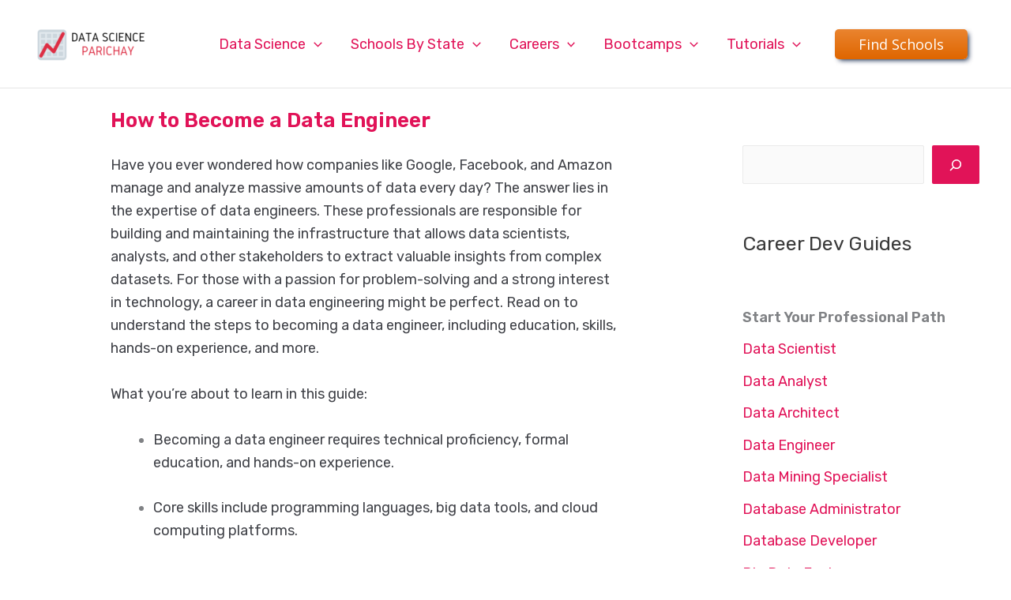

--- FILE ---
content_type: text/css
request_url: https://cdn.allstardirectories.com/client/asd-minimal-client-widgets.css
body_size: 17408
content:
/*! ASD Client API JS 8.0-20251110.202226 - Copyright (c) 2013-2025 All Star Directories. All rights reserved. */
@import url(//fonts.googleapis.com/css?family=Droid+Sans:400,700);
@import url(//fonts.googleapis.com/css?family=Droid+Serif);
@import url(//fonts.googleapis.com/css?family=Open+Sans:400,600,700);
.asd-icon {
  display: inline-block;
  width: 1em;
  height: 1em;
  stroke-width: 0;
  background-position: center center;
  background-repeat: no-repeat;
  background-size: contain; }
  .asd-icon.phone {
    background-image: url("data:image/svg+xml,%3Csvg height='32' viewBox='0 0 32 32' width='32' xmlns='http://www.w3.org/2000/svg'%3E%3Cpath d='m28.91 21.86c-.67-.34-4-2-4.63-2.2s-1.07-.34-1.53.34-1.75 2.2-2.15 2.66-.79.51-1.46.17c-2.098-.853-3.902-1.99-5.469-3.386-1.436-1.335-2.686-2.878-3.699-4.579-.452-.765-.052-1.095.248-1.475s.67-.79 1-1.19c.267-.325.492-.698.659-1.101.091-.189.138-.378.138-.578 0-.237-.066-.458-.18-.647-.167-.334-1.527-3.674-2.087-4.994s-1.1-1.18-1.52-1.2-.85 0-1.29 0c-.722.021-1.364.344-1.808.847-1.464 1.391-2.374 3.348-2.374 5.518 0 .051.001.101.002.152 0 3.332 2.43 6.542 2.77 6.992s4.78 7.3 11.58 10.23c1.61.69 2.88 1.11 3.86 1.43.811.254 1.743.401 2.71.401.551 0 1.091-.048 1.616-.139 1.244-.182 3.944-1.632 4.524-3.212.303-.669.48-1.45.48-2.273 0-.334-.029-.662-.085-.98-.155-.266-.605-.436-1.285-.776z'/%3E%3C/svg%3E");
    background-position: center center;
    background-repeat: no-repeat;
    background-size: contain; }
  .asd-icon.up-down, .asd-icon.dropdown, .asd-icon.select, .asd-icon.selection {
    background-image: url("data:image/svg+xml,%3Csvg height='32' viewBox='0 0 32 32' width='32' xmlns='http://www.w3.org/2000/svg'%3E%3Cpath d='m4.29 14.08h22l-11-11z'/%3E%3Cpath d='m26.29 16.79h-22l11 11z'/%3E%3C/svg%3E");
    background-position: center center;
    background-repeat: no-repeat;
    background-size: contain; }
  .asd-icon.arrow-up {
    background-image: url("data:image/svg+xml,%3Csvg height='32' viewBox='0 0 32 32' width='32' xmlns='http://www.w3.org/2000/svg'%3E%3Cpath d='m4.29 19.08h22l-11-11z'/%3E%3C/svg%3E");
    background-position: center center;
    background-repeat: no-repeat;
    background-size: contain; }
  .asd-icon.arrow-down {
    background-image: url("data:image/svg+xml,%3Csvg height='32' viewBox='0 0 32 32' width='32' xmlns='http://www.w3.org/2000/svg'%3E%3Cpath d='m26.29 12.08h-22l11 11z'/%3E%3C/svg%3E");
    background-position: center center;
    background-repeat: no-repeat;
    background-size: contain; }
  .asd-icon.chevron-up {
    background-image: url("data:image/svg+xml,%3Csvg height='32' viewBox='0 0 60 32' width='60' xmlns='http://www.w3.org/2000/svg'%3E%3Cpath d='m43.294 26.353c-.562-.001-1.066-.247-1.41-.638l-11.766-13.442-11.765 13.44c-.348.396-.855.645-1.421.645-1.043 0-1.888-.845-1.888-1.888 0-.477.177-.912.468-1.244l13.175-15.057c.347-.398.855-.648 1.421-.648s1.074.25 1.419.646l13.178 15.061c.291.33.468.765.468 1.242 0 1.039-.841 1.881-1.88 1.882z'/%3E%3C/svg%3E");
    background-position: center center;
    background-repeat: no-repeat;
    background-size: contain; }
  .asd-icon.chevron-down {
    background-image: url("data:image/svg+xml,%3Csvg height='32' viewBox='0 0 60 32' width='60' xmlns='http://www.w3.org/2000/svg'%3E%3Cpath d='m16.941 7.059c.562.001 1.066.247 1.41.638l11.766 13.442 11.765-13.44c.348-.396.855-.645 1.421-.645 1.042 0 1.888.845 1.888 1.888 0 .477-.177.912-.468 1.245l-13.175 15.057c-.347.398-.855.648-1.421.648s-1.074-.25-1.419-.646l-13.178-15.061c-.291-.33-.468-.765-.468-1.242 0-1.039.841-1.881 1.88-1.882z'/%3E%3C/svg%3E");
    background-position: center center;
    background-repeat: no-repeat;
    background-size: contain; }
  .asd-icon.chevron-right {
    background-image: url("data:image/svg+xml,%3Csvg height='32' viewBox='0 0 25 32' width='25' xmlns='http://www.w3.org/2000/svg'%3E%3Cpath d='m4.4 28.4c.001-.477.21-.906.542-1.198l11.426-10.002-11.424-10c-.365-.296-.596-.744-.596-1.246 0-.884.716-1.6 1.6-1.6.431 0 .821.17 1.109.447l12.799 11.2c.338.295.551.727.551 1.208s-.213.913-.549 1.206l-12.802 11.202c-.28.247-.651.398-1.056.398-.883 0-1.599-.715-1.6-1.598z'/%3E%3C/svg%3E");
    background-position: center center;
    background-repeat: no-repeat;
    background-size: contain; }
  .asd-icon.forward, .asd-icon.fast-forward {
    background-image: url("data:image/svg+xml,%3Csvg height='32' viewBox='0 0 32 32' width='32' xmlns='http://www.w3.org/2000/svg'%3E%3Cpath d='m16 27v-10l-10 10v-22l10 10v-10l11 11z'/%3E%3C/svg%3E");
    background-position: center center;
    background-repeat: no-repeat;
    background-size: contain; }

.asd-button,
a.asd-button:visited,
input[type="submit"].asd-button {
  color: white;
  border: none;
  border-radius: 5px;
  background-clip: padding-box;
  box-shadow: 3px 3px 6px -2px #00173e;
  background: #df6600;
  background: linear-gradient(to bottom, #ea842f, #df6600); }

.asd-button:hover,
input[type="submit"].asd-button:hover {
  color: white;
  background: #e2751a;
  background: linear-gradient(to bottom, #ec9044, #e2751a); }

a.asd-button:active,
input[type="submit"].asd-button:active {
  color: white;
  background: #ea842f;
  background: linear-gradient(to bottom, #df6600, #ea842f); }

.asd-client-widget {
  font-weight: normal;
  font-style: normal;
  font-family: "Open Sans Condensed", arial, sans-serif;
  font-size: 14px;
  line-height: 1.2em;
  padding: 0; }

.asd-find-program {
  padding: 5px; }

#asd-client-content .asd-button-wrapper,
.mfp-container .asd-button-wrapper {
  text-align: center; }

#asd-client-content .asd-button,
#asd-client-content a.asd-button,
.mfp-container .asd-button,
.mfp-container a.asd-button {
  font-family: "Open Sans", sans-serif;
  font-size: 18px;
  display: inline-block;
  text-align: center;
  white-space: nowrap;
  color: white;
  border: 1px solid white;
  overflow: visible;
  cursor: pointer;
  -webkit-appearance: none;
  text-transform: none;
  border: none;
  padding: 10px 30px; }
  @media (max-width: 800px) {
    #asd-client-content .asd-button,
    #asd-client-content a.asd-button,
    .mfp-container .asd-button,
    .mfp-container a.asd-button {
      padding: 10px 20px; } }
  #asd-client-content .asd-button.transparent,
  #asd-client-content a.asd-button.transparent,
  .mfp-container .asd-button.transparent,
  .mfp-container a.asd-button.transparent {
    font-size: 16px;
    transform: none;
    box-shadow: none;
    color: #333333;
    border: 1px solid #e4e4e4;
    padding: 10px 20px;
    background: transparent;
    transition: background .2s ease-in-out; }
    #asd-client-content .asd-button.transparent:focus,
    #asd-client-content a.asd-button.transparent:focus,
    .mfp-container .asd-button.transparent:focus,
    .mfp-container a.asd-button.transparent:focus {
      transform: none; }
    #asd-client-content .asd-button.transparent:hover,
    #asd-client-content a.asd-button.transparent:hover,
    .mfp-container .asd-button.transparent:hover,
    .mfp-container a.asd-button.transparent:hover {
      background: #ebecf5;
      background: linear-gradient(to bottom, rgba(255, 255, 255, 0.01), #ebecf5); }
  #asd-client-content .asd-button[disabled="disabled"],
  #asd-client-content a.asd-button[disabled="disabled"],
  .mfp-container .asd-button[disabled="disabled"],
  .mfp-container a.asd-button[disabled="disabled"] {
    opacity: .4; }

#asd-client-content .asd-button-small,
.mfp-container .asd-button-small {
  font-size: 14px;
  padding: 6px 20px; }

#asd-client-content .asd-button-gray,
.mfp-container .asd-button-gray {
  background: none;
  color: #666;
  background-color: #dbdbdb; }

.asd-button-wrapper {
  text-align: center; }

.asd-button,
a.asd-button {
  font-family: "Open Sans", sans-serif;
  font-size: 18px;
  display: inline-block;
  text-align: center;
  white-space: nowrap;
  color: white;
  border: 1px solid white;
  overflow: visible;
  cursor: pointer;
  -webkit-appearance: none;
  text-transform: none;
  border: none;
  padding: 10px 30px; }
  @media (max-width: 800px) {
    .asd-button,
    a.asd-button {
      padding: 10px 20px; } }
  .asd-button.transparent,
  a.asd-button.transparent {
    font-size: 16px;
    transform: none;
    box-shadow: none;
    color: #333333;
    border: 1px solid #e4e4e4;
    padding: 10px 20px;
    background: transparent;
    transition: background .2s ease-in-out; }
    .asd-button.transparent:focus,
    a.asd-button.transparent:focus {
      transform: none; }
    .asd-button.transparent:hover,
    a.asd-button.transparent:hover {
      background: #ebecf5;
      background: linear-gradient(to bottom, rgba(255, 255, 255, 0.01), #ebecf5); }
  .asd-button[disabled="disabled"],
  a.asd-button[disabled="disabled"] {
    opacity: .4; }

.asd-button-small {
  font-size: 14px;
  padding: 6px 20px; }

.asd-button-gray {
  background: none;
  color: #666;
  background-color: #dbdbdb; }

.asd-client-widget {
  font-weight: normal;
  font-style: normal;
  font-family: "Open Sans", sans-serif;
  font-size: 14px;
  line-height: 1.2em;
  padding: 0;
  /* Left Nav Widget*/ }
  .asd-client-widget ul,
  .asd-client-widget li,
  .asd-client-widget li.asd-rfi-input,
  .asd-client-widget p {
    list-style: none;
    padding: 0;
    margin: 0;
    border: none; }
  .asd-client-widget .asd-error {
    color: red;
    padding: 0 0 0 25px;
    margin-bottom: 5px;
    line-height: 1.3em;
    background: transparent url([data-uri]) no-repeat top left; }
  .asd-client-widget .asd-hide {
    display: none; }
  .asd-client-widget .asd-left-nav-widget h2 {
    padding: 13px; }
  .asd-client-widget .asd-left-nav-widget h4 {
    margin-bottom: 0; }
  @media (max-width: 600px) {
    .asd-client-widget .asd-left-nav-widget {
      display: none; } }
  .asd-client-widget .asd-left-nav-wrapper {
    background-color: #f3f3f3; }
    .asd-client-widget .asd-left-nav-wrapper .left-nav-headline,
    .asd-client-widget .asd-left-nav-wrapper h2 {
      background-color: #dbdbdb;
      padding: 13px;
      margin: 12px 1px 15px 0;
      text-transform: uppercase;
      line-height: 1.2em;
      font-weight: 700;
      color: #666;
      font-size: 20px; }
      .asd-client-widget .asd-left-nav-wrapper .left-nav-headline a,
      .asd-client-widget .asd-left-nav-wrapper h2 a {
        color: #666; }
    .asd-client-widget .asd-left-nav-wrapper .asd-left-nav {
      padding: 0 13px 12px; }
      .asd-client-widget .asd-left-nav-wrapper .asd-left-nav ul {
        margin-bottom: 12px; }
      .asd-client-widget .asd-left-nav-wrapper .asd-left-nav li {
        padding: 5px 0 0 12px; }
      .asd-client-widget .asd-left-nav-wrapper .asd-left-nav :first-child h4 {
        padding-top: 0; }

/*Program Select/ Hero Search Widget*/
.asd-hero-search-form {
  background-color: #0f4a71;
  padding: 15px 0;
  height: inherit;
  width: inherit; }
  @media (max-width: 430px) {
    .asd-hero-search-form input[type="text"]:focus,
    .asd-hero-search-form input[type="text"]:hover,
    .asd-hero-search-form input[type="email"]:focus,
    .asd-hero-search-form input[type="email"]:hover,
    .asd-hero-search-form input[type="tel"]:focus,
    .asd-hero-search-form input[type="tel"]:hover,
    .asd-hero-search-form input[type="number"]:focus,
    .asd-hero-search-form input[type="number"]:hover,
    .asd-hero-search-form textarea:focus,
    .asd-hero-search-form textarea:hover,
    .asd-hero-search-form select:focus,
    .asd-hero-search-form select:hover {
      font-size: 16px; } }
  @media (max-width: 800px) {
    .asd-hero-search-form {
      width: auto;
      position: static; } }
  .asd-hero-search-form span.errorMsg {
    display: block;
    position: relative;
    left: 10%;
    width: 80%;
    font-size: 10px;
    color: red; }
  .asd-hero-search-form select.asd-hero-search-dropdown {
    display: block;
    position: relative;
    left: 10%;
    width: 80%;
    margin-bottom: 10px; }
  .asd-hero-search-form button.asd-hero-search-button {
    margin-top: 15px;
    display: block;
    position: relative;
    left: 10%;
    font-size: 110%; }
    @media (max-width: 800px) {
      .asd-hero-search-form button.asd-hero-search-button {
        margin-left: 0; } }
  .asd-hero-search-form label.asd-hero-search-label {
    display: block;
    color: white;
    font-weight: bold;
    position: relative;
    left: 10%;
    margin-bottom: 10px; }
    @media (max-width: 800px) {
      .asd-hero-search-form label.asd-hero-search-label {
        text-align: left; } }
  @media (max-width: 600px) {
    .asd-hero-search-form.direct-rfi {
      display: -moz-flex;
      display: -ms-flex;
      display: flex;
      -moz-flex-direction: column;
      flex-direction: column;
      padding: 15px; }
      .asd-hero-search-form.direct-rfi .asd-sticky-search-dropdown {
        width: 100%;
        margin-bottom: 3%; }
      .asd-hero-search-form.direct-rfi .asd-sticky-search-button {
        -moz-flex: 1;
        flex: 1;
        margin: 0 auto;
        min-width: 10em;
        width: 30%; } }
    @media all and (max-width: 600px) and (-ms-high-contrast: none), (max-width: 600px) and (-ms-high-contrast: active) {
      .asd-hero-search-form.direct-rfi .asd-sticky-search-button {
        flex: 1 auto; } }

/* Program Sticky Search Widget*/
.asd-sticky-search {
  background-color: white;
  z-index: 200; }
  @media (max-width: 430px) {
    .asd-sticky-search input[type="text"]:focus,
    .asd-sticky-search input[type="text"]:hover,
    .asd-sticky-search input[type="email"]:focus,
    .asd-sticky-search input[type="email"]:hover,
    .asd-sticky-search input[type="tel"]:focus,
    .asd-sticky-search input[type="tel"]:hover,
    .asd-sticky-search input[type="number"]:focus,
    .asd-sticky-search input[type="number"]:hover,
    .asd-sticky-search textarea:focus,
    .asd-sticky-search textarea:hover,
    .asd-sticky-search select:focus,
    .asd-sticky-search select:hover {
      font-size: 16px; } }
  .asd-sticky-search label.asd-sticky-search-label {
    color: white;
    padding: 0 5px;
    vertical-align: middle;
    font-size: 18px; }
    @media (max-width: 600px) {
      .asd-sticky-search label.asd-sticky-search-label {
        display: none; } }
  .asd-sticky-search select.asd-sticky-search-dropdown {
    width: 180px;
    margin-bottom: 5px;
    margin-right: 10px; }
    @media (max-width: 800px) {
      .asd-sticky-search select.asd-sticky-search-dropdown {
        width: 126px;
        margin-right: 0; } }
    .asd-sticky-search select.asd-sticky-search-dropdown.error {
      color: red;
      background: #fff0f2; }
    .asd-sticky-search select.asd-sticky-search-dropdown option {
      color: black;
      background: white; }
      .asd-sticky-search select.asd-sticky-search-dropdown option:disabled {
        color: #c4c4c4; }
  .asd-sticky-search form.asd-sticky-search-form {
    display: -moz-flex;
    display: -ms-flex;
    display: flex;
    -moz-align-items: center;
    align-items: center;
    -moz-justify-content: center;
    justify-content: center;
    padding: 10px 12px;
    text-align: center;
    background-color: #0f4a71; }
    @media (max-width: 800px) {
      .asd-sticky-search form.asd-sticky-search-form {
        padding: 5px; } }
    @media (max-width: 600px) {
      .asd-sticky-search form.asd-sticky-search-form {
        margin: 0; }
        .asd-sticky-search form.asd-sticky-search-form.direct-rfi {
          display: -moz-flex;
          display: -ms-flex;
          display: flex;
          -moz-flex-direction: column;
          flex-direction: column;
          padding: 15px; }
          .asd-sticky-search form.asd-sticky-search-form.direct-rfi .asd-sticky-search-dropdown {
            width: 100%;
            margin-bottom: 3%; }
          .asd-sticky-search form.asd-sticky-search-form.direct-rfi .asd-sticky-search-button {
            -moz-flex: 1;
            flex: 1;
            margin: 0 auto;
            min-width: 10em;
            width: 30%; } }
      @media all and (max-width: 600px) and (-ms-high-contrast: none), (max-width: 600px) and (-ms-high-contrast: active) {
        .asd-sticky-search form.asd-sticky-search-form.direct-rfi .asd-sticky-search-button {
          flex: 1 auto; } }
    .asd-sticky-search form.asd-sticky-search-form > label,
    .asd-sticky-search form.asd-sticky-search-form > input {
      -moz-flex: none;
      flex: none; }
      @media all and (-ms-high-contrast: none), (-ms-high-contrast: active) {
        .asd-sticky-search form.asd-sticky-search-form > label,
        .asd-sticky-search form.asd-sticky-search-form > input {
          flex: none auto; } }
    .asd-sticky-search form.asd-sticky-search-form > select.asd-sticky-search-dropdown {
      -moz-flex: 1;
      flex: 1;
      margin: 0 10px; }
      @media all and (-ms-high-contrast: none), (-ms-high-contrast: active) {
        .asd-sticky-search form.asd-sticky-search-form > select.asd-sticky-search-dropdown {
          flex: 1 auto; } }

/* Program Tiles Widgets */
.asd-program-tiles-wrapper .asd-program-tile {
  display: inline-block;
  position: relative;
  vertical-align: top;
  height: 100px;
  border-radius: 5px;
  background-clip: padding-box;
  border: 2px solid rgba(175, 175, 175, 0.6);
  background-color: #e9e9e9;
  padding: 0px 15px;
  margin-top: 5px;
  margin-right: 5px; }
  .asd-program-tiles-wrapper .asd-program-tile .asd-program-concentration-name {
    height: 54px;
    width: 150px;
    color: #666;
    padding-top: 10px;
    font-size: 16px; }
    @media (max-width: 600px) {
      .asd-program-tiles-wrapper .asd-program-tile .asd-program-concentration-name {
        width: 160px; } }
  .asd-program-tiles-wrapper .asd-program-tile .asd-button-wrapper {
    font-size: 16px; }
  .asd-program-tiles-wrapper .asd-program-tile button.asd-program-concentration-cta {
    width: 150px;
    color: #ea842f;
    background-color: transparent;
    border: none;
    border-top: 1px solid rgba(175, 175, 175, 0.6);
    padding: 5px 0;
    text-align: left;
    font-weight: bold; }
    .asd-program-tiles-wrapper .asd-program-tile button.asd-program-concentration-cta:hover .asd-program-tile-button-text {
      cursor: pointer;
      color: #ec9044;
      text-decoration: underline; }
    .asd-program-tiles-wrapper .asd-program-tile button.asd-program-concentration-cta:hover .asd-program-tile-button-arrow {
      color: #ec9044; }
    .asd-program-tiles-wrapper .asd-program-tile button.asd-program-concentration-cta .asd-program-tile-button-arrow {
      float: right;
      line-height: 0.5em;
      font-size: 24px; }
    .asd-program-tiles-wrapper .asd-program-tile button.asd-program-concentration-cta:active {
      border: none; }

/* Find Program Buttom*/
.asd-find-program {
  padding: 5px; }

/* -- Find School -- */
.asd-find-school-campus .asd-button {
  text-transform: none; }

.asd-find-school-campus .asd-school-phone-wrapper {
  text-align: center;
  margin-top: 20px; }
  .asd-find-school-campus .asd-school-phone-wrapper a {
    text-decoration: none;
    font-size: 20px;
    color: #1a6dae; }
  .asd-find-school-campus .asd-school-phone-wrapper .asd-school-phone-number {
    color: #f7ac06; }

.asd-landing-form .asd-program-prefilter-wrapper .asd-program-prefilter-form .asd-inputs-wrapper .asd-rfi-inputs {
  line-height: 1.2em; }

/*Program Prefilter Widget*/
@media (max-width: 430px) {
  .asd-program-prefilter-wrapper input[type="text"]:focus,
  .asd-program-prefilter-wrapper input[type="text"]:hover,
  .asd-program-prefilter-wrapper input[type="email"]:focus,
  .asd-program-prefilter-wrapper input[type="email"]:hover,
  .asd-program-prefilter-wrapper input[type="tel"]:focus,
  .asd-program-prefilter-wrapper input[type="tel"]:hover,
  .asd-program-prefilter-wrapper input[type="number"]:focus,
  .asd-program-prefilter-wrapper input[type="number"]:hover,
  .asd-program-prefilter-wrapper textarea:focus,
  .asd-program-prefilter-wrapper textarea:hover,
  .asd-program-prefilter-wrapper select:focus,
  .asd-program-prefilter-wrapper select:hover {
    font-size: 16px; } }

.asd-program-prefilter-wrapper .asd-program-prefilter-form-wrapper {
  background-color: #1a6dae; }

.asd-program-prefilter-wrapper .asd-program-prefilter-head {
  font-size: 18px;
  font-family: 'Roboto', Helvetica, sans-serif;
  padding: 20px;
  color: white;
  background-color: #0f4a71;
  line-height: 1em;
  text-align: center; }

.asd-program-prefilter-wrapper .asd-program-prefilter-degree-headline {
  display: none; }

.asd-program-prefilter-wrapper .asd-program-prefilter-form {
  padding: 10px 20px 20px; }
  .asd-program-prefilter-wrapper .asd-program-prefilter-form .asd-inputs-wrapper {
    padding-bottom: 5px; }
    .asd-program-prefilter-wrapper .asd-program-prefilter-form .asd-inputs-wrapper .asd-rfi-inputs {
      line-height: 26px; }
      .asd-program-prefilter-wrapper .asd-program-prefilter-form .asd-inputs-wrapper .asd-rfi-inputs .asd-rfi-input {
        font-family: arial, sans-serif;
        font-size: 12px;
        padding-bottom: 10px; }
        .asd-program-prefilter-wrapper .asd-program-prefilter-form .asd-inputs-wrapper .asd-rfi-inputs .asd-rfi-input p {
          font-size: inherit;
          margin-bottom: 0; }
        .asd-program-prefilter-wrapper .asd-program-prefilter-form .asd-inputs-wrapper .asd-rfi-inputs .asd-rfi-input .prefilter-input-label {
          font-family: 'Roboto', Helvetica, sans-serif; }
          .asd-program-prefilter-wrapper .asd-program-prefilter-form .asd-inputs-wrapper .asd-rfi-inputs .asd-rfi-input .prefilter-input-label[hidden] {
            display: none; }
        .asd-program-prefilter-wrapper .asd-program-prefilter-form .asd-inputs-wrapper .asd-rfi-inputs .asd-rfi-input .rfi-input-label {
          display: block;
          font-size: inherit;
          color: white; }
        .asd-program-prefilter-wrapper .asd-program-prefilter-form .asd-inputs-wrapper .asd-rfi-inputs .asd-rfi-input input[type='text'],
        .asd-program-prefilter-wrapper .asd-program-prefilter-form .asd-inputs-wrapper .asd-rfi-inputs .asd-rfi-input input[type='tel'],
        .asd-program-prefilter-wrapper .asd-program-prefilter-form .asd-inputs-wrapper .asd-rfi-inputs .asd-rfi-input input[type='number'],
        .asd-program-prefilter-wrapper .asd-program-prefilter-form .asd-inputs-wrapper .asd-rfi-inputs .asd-rfi-input input[type='email'] {
          font-size: inherit;
          width: 98%;
          padding-right: 0; }
        .asd-program-prefilter-wrapper .asd-program-prefilter-form .asd-inputs-wrapper .asd-rfi-inputs .asd-rfi-input .custom-select-wrapper {
          position: relative; }
        .asd-program-prefilter-wrapper .asd-program-prefilter-form .asd-inputs-wrapper .asd-rfi-inputs .asd-rfi-input .custom-select-dropdown {
          font-size: inherit;
          position: absolute;
          top: 0;
          width: 99%;
          opacity: 0; }
        .asd-program-prefilter-wrapper .asd-program-prefilter-form .asd-inputs-wrapper .asd-rfi-inputs .asd-rfi-input .custom-select-value {
          padding: 1px 0 1px 1px;
          font-size: inherit;
          border: 1px solid;
          border-color: white;
          pointer-events: none;
          width: 98%;
          line-height: 1.4em;
          background: url("data:image/svg+xml,%3C?xml version='1.0' encoding='utf-8'?%3E %3Csvg version='1.1' xmlns='http://www.w3.org/2000/svg' xmlns:xlink='http://www.w3.org/1999/xlink' width='24' height='24' viewBox='0 0 24 24'%3E%3Cpath fill='%2523444' d='M7.406 7.828l4.594 4.594 4.594-4.594 1.406 1.406-6 6-6-6z'%3E%3C/path%3E%3C/svg%3E") no-repeat;
          background-position: 100% 50%;
          background-color: white; }
          .asd-program-prefilter-wrapper .asd-program-prefilter-form .asd-inputs-wrapper .asd-rfi-inputs .asd-rfi-input .custom-select-value.asd-field-error {
            border-color: red; }
          .asd-program-prefilter-wrapper .asd-program-prefilter-form .asd-inputs-wrapper .asd-rfi-inputs .asd-rfi-input .custom-select-value span {
            display: -moz-flex;
            display: -ms-flex;
            display: flex;
            position: relative;
            font-size: inherit; }
        .asd-program-prefilter-wrapper .asd-program-prefilter-form .asd-inputs-wrapper .asd-rfi-inputs .asd-rfi-input select {
          font-size: inherit;
          width: 99%; }
      .asd-program-prefilter-wrapper .asd-program-prefilter-form .asd-inputs-wrapper .asd-rfi-inputs .asd-button-wrapper {
        padding-top: 20px; }

.mobile-friendly-prefilter {
  position: fixed;
  bottom: 0;
  width: 100%;
  left: 0;
  padding-top: 0px;
  padding-bottom: 0px;
  width: 100% !important;
  padding-top: 0px;
  padding-bottom: 0px;
  width: 100% !important;
  z-index: 9999; }
  .mobile-friendly-prefilter .asd-program-prefilter-head {
    font-size: 20px !important;
    padding: 20px !important; }
    .mobile-friendly-prefilter .asd-program-prefilter-head button.toggleMobilePrefilter {
      padding: 0px; }
  .mobile-friendly-prefilter .asd-program-prefilter-form {
    max-height: 0;
    padding: 0; }
  .mobile-friendly-prefilter .toggleMobilePrefilter {
    background-color: transparent;
    border: none;
    color: white; }
  .mobile-friendly-prefilter .asd-program-prefilter-form {
    padding-bottom: 0px !important;
    min-height: 0px; }
  .mobile-friendly-prefilter .asd-program-prefilter-head {
    padding: 15px; }
  .mobile-friendly-prefilter .asd-program-prefilter-form-wrapper {
    margin-bottom: 0px !important;
    padding-bottom: 0px !important; }

.mobile-friendly-prefilter.expanded {
  position: fixed;
  bottom: 0;
  left: 0;
  z-index: 9999; }
  .mobile-friendly-prefilter.expanded .asd-program-prefilter-form {
    overflow-y: hidden;
    max-height: 500px;
    /* approximate max height */
    transition-property: all;
    transition-duration: 5s;
    transition-timing-function: cubic-bezier(0, 1, 0.5, 1); }
  .mobile-friendly-prefilter.expanded .asd-inputs-wrapper {
    padding: 10px 20px 20px; }
  .mobile-friendly-prefilter.expanded .asd-button-wrapper {
    padding-bottom: 10px; }

.arrow {
  border-width: 0 1.25px 1.25px 0;
  padding: 3px;
  margin: 0px 10px 3px 10px;
  display: none; }
  .arrow:last-child {
    vertical-align: middle;
    border: solid white;
    border-left: none;
    border-bottom: none;
    display: inline-block;
    transform: rotate(45deg);
    -webkit-transform: rotate(45deg); }
  .arrow.down {
    transform: rotate(135deg);
    -webkit-transform: rotate(135deg);
    vertical-align: baseline; }
  .arrow.up {
    transform: rotate(315deg);
    -webkit-transform: rotate(315deg); }

.degree-type-prefilter .asd-program-prefilter-form-wrapper {
  min-width: 280px;
  padding-top: 17px;
  padding-bottom: 0px !important; }

.degree-type-prefilter .prefilter-header {
  display: none; }

.degree-type-prefilter .asd-program-prefilter-head {
  display: none; }

.degree-type-prefilter .asd-program-prefilter-degree-headline {
  padding: 12px 8% 2px 8% !important;
  font-size: 22px;
  font-weight: bold;
  font-family: 'Open Sans', Helvetica, Arial, Lucida, sans-serif !important;
  display: block;
  text-align: left;
  color: #fff; }

.degree-type-prefilter .degree-prefilter-header {
  padding: 34px 14% 0px 14%;
  font-family: 'Open Sans', Helvetica, Arial, Lucida, sans-serif;
  font-size: 26px;
  font-weight: bold;
  font-stretch: normal;
  margin-bottom: 3px;
  color: #333333; }

.degree-type-prefilter .asd-program-prefilter-form {
  padding: 6px 8% 30px !important; }

.degree-type-prefilter .postalCode {
  text-align: left !important; }
  .degree-type-prefilter .postalCode #asd-prefilter-postalCode {
    visibility: hidden;
    height: 12px; }
  .degree-type-prefilter .postalCode .prefilter-input-label {
    display: inline !important;
    text-align: left; }
  .degree-type-prefilter .postalCode .postal-change {
    display: inline;
    padding-bottom: 40px;
    color: #fff;
    font-family: 'Open Sans', Helvetica, Arial, Lucida, sans-serif;
    font-size: 14px; }
    .degree-type-prefilter .postalCode .postal-change .change-cta {
      color: #80bfee;
      margin-left: 8px;
      cursor: pointer; }
    .degree-type-prefilter .postalCode .postal-change.shown #asd-prefilter-postalCode {
      visibility: visible;
      height: 40px;
      padding: 10px;
      margin-top: 6px; }
    .degree-type-prefilter .postalCode .postal-change.shown .change-link {
      display: none; }

.degree-type-prefilter .asd-program-prefilter-form .asd-rfi-inputs .asd-rfi-input {
  width: 100% !important; }
  .degree-type-prefilter .asd-program-prefilter-form .asd-rfi-inputs .asd-rfi-input label {
    font-family: 'Open Sans', Helvetica, Arial, Lucida, sans-serif !important;
    font-size: 14px;
    font-weight: normal !important; }
  .degree-type-prefilter .asd-program-prefilter-form .asd-rfi-inputs .asd-rfi-input #asd-prefilter-postalCode {
    border: solid 1px #979797;
    width: 120px;
    display: block;
    color: #333333; }
  .degree-type-prefilter .asd-program-prefilter-form .asd-rfi-inputs .asd-rfi-input .custom-select-wrapper {
    flex-basis: 100%;
    margin-top: 5px; }
    .degree-type-prefilter .asd-program-prefilter-form .asd-rfi-inputs .asd-rfi-input .custom-select-wrapper .custom-select-value {
      -moz-flex: none;
      flex: none;
      color: #333333;
      font-family: 'Open Sans', Helvetica, Arial, Lucida, sans-serif;
      font-size: 16px;
      padding: 10px 1.3em 10px 10px;
      border: solid 1px #979797;
      background: white url("data:image/svg+xml,%3Csvg viewBox='0 0 105.42 60' xmlns='http://www.w3.org/2000/svg'%3E%3Cg fill='%235e5e5e'%3E%3Cpath d='m-.36 19.25h67.47v21.49h-67.47z' transform='matrix(.77571608 .63108206 -.63108206 .77571608 26.42 -14.34)'/%3E%3Cpath d='m38.31 19.25h67.47v21.49h-67.47z' transform='matrix(-.77571608 .63108206 -.63108206 -.77571608 146.86 7.8)'/%3E%3C/g%3E%3C/svg%3E") no-repeat center right 2%;
      background-size: 10px; }
      @media all and (-ms-high-contrast: none), (-ms-high-contrast: active) {
        .degree-type-prefilter .asd-program-prefilter-form .asd-rfi-inputs .asd-rfi-input .custom-select-wrapper .custom-select-value {
          flex: none auto; } }
    .degree-type-prefilter .asd-program-prefilter-form .asd-rfi-inputs .asd-rfi-input .custom-select-wrapper[data-name='degree'], .degree-type-prefilter .asd-program-prefilter-form .asd-rfi-inputs .asd-rfi-input .custom-select-wrapper[data-name='startDate'], .degree-type-prefilter .asd-program-prefilter-form .asd-rfi-inputs .asd-rfi-input .custom-select-wrapper[data-name='nurseDegree'], .degree-type-prefilter .asd-program-prefilter-form .asd-rfi-inputs .asd-rfi-input .custom-select-wrapper[data-name='nursingLicense'] {
      width: 18em;
      max-width: 100%; }
    .degree-type-prefilter .asd-program-prefilter-form .asd-rfi-inputs .asd-rfi-input .custom-select-wrapper[data-name='gpa'], .degree-type-prefilter .asd-program-prefilter-form .asd-rfi-inputs .asd-rfi-input .custom-select-wrapper[data-name='contactTime'], .degree-type-prefilter .asd-program-prefilter-form .asd-rfi-inputs .asd-rfi-input .custom-select-wrapper[data-name='hsGraduation'] {
      width: 12em;
      max-width: 100%; }
  .degree-type-prefilter .asd-program-prefilter-form .asd-rfi-inputs .asd-rfi-input select {
    -moz-flex: none;
    flex: none;
    flex-basis: 100%;
    border-radius: 0;
    background-clip: padding-box;
    appearance: none;
    height: 40px;
    font-family: Open Sans, Helvetica, Arial, Lucida, sans-serif;
    font-size: 16px;
    line-height: 18px;
    padding: 0.5em 10px;
    border: #cbcbcb 1px solid;
    background: white url("data:image/svg+xml,%3Csvg viewBox='0 0 105.42 60' xmlns='http://www.w3.org/2000/svg'%3E%3Cg fill='%235e5e5e'%3E%3Cpath d='m-.36 19.25h67.47v21.49h-67.47z' transform='matrix(.77571608 .63108206 -.63108206 .77571608 26.42 -14.34)'/%3E%3Cpath d='m38.31 19.25h67.47v21.49h-67.47z' transform='matrix(-.77571608 .63108206 -.63108206 -.77571608 146.86 7.8)'/%3E%3C/g%3E%3C/svg%3E") no-repeat center right 10px;
    background-size: 10px; }
    @media all and (-ms-high-contrast: none), (-ms-high-contrast: active) {
      .degree-type-prefilter .asd-program-prefilter-form .asd-rfi-inputs .asd-rfi-input select {
        flex: none auto; } }
    .degree-type-prefilter .asd-program-prefilter-form .asd-rfi-inputs .asd-rfi-input select:focus {
      box-shadow: 0 0 15px 0 #b9e4ff;
      border: 1px #b9e4ff solid; }

.degree-type-prefilter #submitPrefilter {
  width: 311px;
  height: 55px;
  background-image: linear-gradient(to bottom, #ea832a, #df6926);
  border-radius: 0px;
  box-shadow: none;
  margin-top: 10px;
  font-family: 'Open Sans', Helvetica, Arial, Lucida, sans-serif;
  font-size: 14px;
  font-weight: bold;
  max-width: 100%; }

/* Wizard Prefilter Widget */
.asd-prefilter-wrapper.asd-prefilter-wizard, #asd-content .asd-prefilter-wrapper.asd-prefilter-wizard,
#asd-client-content .asd-prefilter-wrapper.asd-prefilter-wizard {
  background-color: transparent;
  position: relative;
  overflow: hidden; }
  .asd-prefilter-wrapper.asd-prefilter-wizard *, #asd-content .asd-prefilter-wrapper.asd-prefilter-wizard *, #asd-client-content .asd-prefilter-wrapper.asd-prefilter-wizard * {
    font-family: 'Open Sans', Helvetica, Arial, Lucida, sans-serif; }
  .asd-prefilter-wrapper.asd-prefilter-wizard .prefilter-header, #asd-content .asd-prefilter-wrapper.asd-prefilter-wizard .prefilter-header, #asd-client-content .asd-prefilter-wrapper.asd-prefilter-wizard .prefilter-header {
    display: -moz-flex;
    display: -ms-flex;
    display: flex;
    -moz-align-items: center;
    align-items: center;
    -moz-justify-content: center;
    justify-content: center;
    flex-wrap: wrap;
    -moz-flex-direction: row;
    flex-direction: row;
    position: relative;
    padding: 2em 0 0;
    width: 100%;
    background-color: #e6e6e6;
    max-width: 350px;
    margin: 0 auto;
    border: 1px solid black;
    border-bottom: none; }
    @media (max-width: 600px) {
      .asd-prefilter-wrapper.asd-prefilter-wizard .prefilter-header, #asd-content .asd-prefilter-wrapper.asd-prefilter-wizard .prefilter-header, #asd-client-content .asd-prefilter-wrapper.asd-prefilter-wizard .prefilter-header {
        border-radius: 5px;
        background-clip: padding-box;
        border-bottom-left-radius: 0;
        border-bottom-right-radius: 0;
        border: none; } }
    .asd-prefilter-wrapper.asd-prefilter-wizard .prefilter-header .header, #asd-content .asd-prefilter-wrapper.asd-prefilter-wizard .prefilter-header .header, #asd-client-content .asd-prefilter-wrapper.asd-prefilter-wizard .prefilter-header .header {
      width: 100%;
      max-width: 10em;
      font-size: 26px;
      text-align: center;
      line-height: 1.2em;
      color: black; }
      .asd-prefilter-wrapper.asd-prefilter-wizard .prefilter-header .header:not(:only-of-type), #asd-content .asd-prefilter-wrapper.asd-prefilter-wizard .prefilter-header .header:not(:only-of-type), #asd-client-content .asd-prefilter-wrapper.asd-prefilter-wizard .prefilter-header .header:not(:only-of-type) {
        min-height: 2.5em; }
    .asd-prefilter-wrapper.asd-prefilter-wizard .prefilter-header .subheader, #asd-content .asd-prefilter-wrapper.asd-prefilter-wizard .prefilter-header .subheader, #asd-client-content .asd-prefilter-wrapper.asd-prefilter-wizard .prefilter-header .subheader {
      width: 100%;
      font-size: 16px;
      margin: 0;
      text-align: center;
      color: black; }
  .asd-prefilter-wrapper.asd-prefilter-wizard .asd-prefilter-form-wrapper, #asd-content .asd-prefilter-wrapper.asd-prefilter-wizard .asd-prefilter-form-wrapper, #asd-client-content .asd-prefilter-wrapper.asd-prefilter-wizard .asd-prefilter-form-wrapper {
    background-color: #e6e6e6;
    width: 100%;
    max-width: 350px;
    margin: 0 auto;
    border: 1px solid black;
    border-top: none;
    border-radius: 0;
    background-clip: padding-box; }
    @media (max-width: 600px) {
      .asd-prefilter-wrapper.asd-prefilter-wizard .asd-prefilter-form-wrapper, #asd-content .asd-prefilter-wrapper.asd-prefilter-wizard .asd-prefilter-form-wrapper, #asd-client-content .asd-prefilter-wrapper.asd-prefilter-wizard .asd-prefilter-form-wrapper {
        border-radius: 5px;
        background-clip: padding-box;
        border-top-right-radius: 0;
        border-top-left-radius: 0;
        border: none; } }
    .asd-prefilter-wrapper.asd-prefilter-wizard .asd-prefilter-form-wrapper .asd-prefilter-form-sectioned, #asd-content .asd-prefilter-wrapper.asd-prefilter-wizard .asd-prefilter-form-wrapper .asd-prefilter-form-sectioned, #asd-client-content .asd-prefilter-wrapper.asd-prefilter-wizard .asd-prefilter-form-wrapper .asd-prefilter-form-sectioned {
      padding: 0;
      margin: 0 10% 20px; }
      .asd-prefilter-wrapper.asd-prefilter-wizard .asd-prefilter-form-wrapper .asd-prefilter-form-sectioned .asd-prefilter-full-section, #asd-content .asd-prefilter-wrapper.asd-prefilter-wizard .asd-prefilter-form-wrapper .asd-prefilter-form-sectioned .asd-prefilter-full-section, #asd-client-content .asd-prefilter-wrapper.asd-prefilter-wizard .asd-prefilter-form-wrapper .asd-prefilter-form-sectioned .asd-prefilter-full-section {
        display: -moz-flex;
        display: -ms-flex;
        display: flex;
        -moz-flex-direction: column;
        flex-direction: column;
        max-width: 600px;
        margin: 0 auto;
        transition: all 0.2s ease-in-out;
        left: 100vw;
        opacity: 0;
        position: absolute;
        pointer-events: none; }
        .asd-prefilter-wrapper.asd-prefilter-wizard .asd-prefilter-form-wrapper .asd-prefilter-form-sectioned .asd-prefilter-full-section.active, #asd-content .asd-prefilter-wrapper.asd-prefilter-wizard .asd-prefilter-form-wrapper .asd-prefilter-form-sectioned .asd-prefilter-full-section.active, #asd-client-content .asd-prefilter-wrapper.asd-prefilter-wizard .asd-prefilter-form-wrapper .asd-prefilter-form-sectioned .asd-prefilter-full-section.active {
          pointer-events: all;
          position: relative;
          left: 0;
          opacity: 1; }
        .asd-prefilter-wrapper.asd-prefilter-wizard .asd-prefilter-form-wrapper .asd-prefilter-form-sectioned .asd-prefilter-full-section.section-hidden, #asd-content .asd-prefilter-wrapper.asd-prefilter-wizard .asd-prefilter-form-wrapper .asd-prefilter-form-sectioned .asd-prefilter-full-section.section-hidden, #asd-client-content .asd-prefilter-wrapper.asd-prefilter-wizard .asd-prefilter-form-wrapper .asd-prefilter-form-sectioned .asd-prefilter-full-section.section-hidden {
          left: -100vw;
          pointer-events: none;
          opacity: 0; }
        .asd-prefilter-wrapper.asd-prefilter-wizard .asd-prefilter-form-wrapper .asd-prefilter-form-sectioned .asd-prefilter-full-section .asd-rfi-inputs, #asd-content .asd-prefilter-wrapper.asd-prefilter-wizard .asd-prefilter-form-wrapper .asd-prefilter-form-sectioned .asd-prefilter-full-section .asd-rfi-inputs, #asd-client-content .asd-prefilter-wrapper.asd-prefilter-wizard .asd-prefilter-form-wrapper .asd-prefilter-form-sectioned .asd-prefilter-full-section .asd-rfi-inputs {
          box-sizing: border-box;
          margin: 0 auto;
          width: 100%;
          max-width: 250px;
          flex-wrap: wrap; }
          .asd-prefilter-wrapper.asd-prefilter-wizard .asd-prefilter-form-wrapper .asd-prefilter-form-sectioned .asd-prefilter-full-section .asd-rfi-inputs .asd-rfi-input, #asd-content .asd-prefilter-wrapper.asd-prefilter-wizard .asd-prefilter-form-wrapper .asd-prefilter-form-sectioned .asd-prefilter-full-section .asd-rfi-inputs .asd-rfi-input, #asd-client-content .asd-prefilter-wrapper.asd-prefilter-wizard .asd-prefilter-form-wrapper .asd-prefilter-form-sectioned .asd-prefilter-full-section .asd-rfi-inputs .asd-rfi-input {
            padding-bottom: 10px; }
            .asd-prefilter-wrapper.asd-prefilter-wizard .asd-prefilter-form-wrapper .asd-prefilter-form-sectioned .asd-prefilter-full-section .asd-rfi-inputs .asd-rfi-input p, #asd-content .asd-prefilter-wrapper.asd-prefilter-wizard .asd-prefilter-form-wrapper .asd-prefilter-form-sectioned .asd-prefilter-full-section .asd-rfi-inputs .asd-rfi-input p, #asd-client-content .asd-prefilter-wrapper.asd-prefilter-wizard .asd-prefilter-form-wrapper .asd-prefilter-form-sectioned .asd-prefilter-full-section .asd-rfi-inputs .asd-rfi-input p,
            .asd-prefilter-wrapper.asd-prefilter-wizard .asd-prefilter-form-wrapper .asd-prefilter-form-sectioned .asd-prefilter-full-section .asd-rfi-inputs .asd-rfi-input .rfi-input-label,
            #asd-content .asd-prefilter-wrapper.asd-prefilter-wizard .asd-prefilter-form-wrapper .asd-prefilter-form-sectioned .asd-prefilter-full-section .asd-rfi-inputs .asd-rfi-input .rfi-input-label,
            #asd-client-content .asd-prefilter-wrapper.asd-prefilter-wizard .asd-prefilter-form-wrapper .asd-prefilter-form-sectioned .asd-prefilter-full-section .asd-rfi-inputs .asd-rfi-input .rfi-input-label,
            .asd-prefilter-wrapper.asd-prefilter-wizard .asd-prefilter-form-wrapper .asd-prefilter-form-sectioned .asd-prefilter-full-section .asd-rfi-inputs .asd-rfi-input input,
            #asd-content .asd-prefilter-wrapper.asd-prefilter-wizard .asd-prefilter-form-wrapper .asd-prefilter-form-sectioned .asd-prefilter-full-section .asd-rfi-inputs .asd-rfi-input input,
            #asd-client-content .asd-prefilter-wrapper.asd-prefilter-wizard .asd-prefilter-form-wrapper .asd-prefilter-form-sectioned .asd-prefilter-full-section .asd-rfi-inputs .asd-rfi-input input,
            .asd-prefilter-wrapper.asd-prefilter-wizard .asd-prefilter-form-wrapper .asd-prefilter-form-sectioned .asd-prefilter-full-section .asd-rfi-inputs .asd-rfi-input select,
            #asd-content .asd-prefilter-wrapper.asd-prefilter-wizard .asd-prefilter-form-wrapper .asd-prefilter-form-sectioned .asd-prefilter-full-section .asd-rfi-inputs .asd-rfi-input select,
            #asd-client-content .asd-prefilter-wrapper.asd-prefilter-wizard .asd-prefilter-form-wrapper .asd-prefilter-form-sectioned .asd-prefilter-full-section .asd-rfi-inputs .asd-rfi-input select {
              color: black; }
            .asd-prefilter-wrapper.asd-prefilter-wizard .asd-prefilter-form-wrapper .asd-prefilter-form-sectioned .asd-prefilter-full-section .asd-rfi-inputs .asd-rfi-input p:not(.asd-error), #asd-content .asd-prefilter-wrapper.asd-prefilter-wizard .asd-prefilter-form-wrapper .asd-prefilter-form-sectioned .asd-prefilter-full-section .asd-rfi-inputs .asd-rfi-input p:not(.asd-error), #asd-client-content .asd-prefilter-wrapper.asd-prefilter-wizard .asd-prefilter-form-wrapper .asd-prefilter-form-sectioned .asd-prefilter-full-section .asd-rfi-inputs .asd-rfi-input p:not(.asd-error) {
              margin-bottom: 0; }
            .asd-prefilter-wrapper.asd-prefilter-wizard .asd-prefilter-form-wrapper .asd-prefilter-form-sectioned .asd-prefilter-full-section .asd-rfi-inputs .asd-rfi-input.asd-input-error .asd-error, #asd-content .asd-prefilter-wrapper.asd-prefilter-wizard .asd-prefilter-form-wrapper .asd-prefilter-form-sectioned .asd-prefilter-full-section .asd-rfi-inputs .asd-rfi-input.asd-input-error .asd-error, #asd-client-content .asd-prefilter-wrapper.asd-prefilter-wizard .asd-prefilter-form-wrapper .asd-prefilter-form-sectioned .asd-prefilter-full-section .asd-rfi-inputs .asd-rfi-input.asd-input-error .asd-error {
              margin-bottom: 5px; }
            
            .asd-prefilter-wrapper.asd-prefilter-wizard .asd-prefilter-form-wrapper .asd-prefilter-form-sectioned .asd-prefilter-full-section .asd-rfi-inputs .asd-rfi-input .rfi-input-label,
            #asd-content .asd-prefilter-wrapper.asd-prefilter-wizard .asd-prefilter-form-wrapper .asd-prefilter-form-sectioned .asd-prefilter-full-section .asd-rfi-inputs .asd-rfi-input .rfi-input-label,
            #asd-client-content .asd-prefilter-wrapper.asd-prefilter-wizard .asd-prefilter-form-wrapper .asd-prefilter-form-sectioned .asd-prefilter-full-section .asd-rfi-inputs .asd-rfi-input .rfi-input-label {
              display: block;
              margin-bottom: 10px;
              font-size: 16px; }
            .asd-prefilter-wrapper.asd-prefilter-wizard .asd-prefilter-form-wrapper .asd-prefilter-form-sectioned .asd-prefilter-full-section .asd-rfi-inputs .asd-rfi-input > input, #asd-content .asd-prefilter-wrapper.asd-prefilter-wizard .asd-prefilter-form-wrapper .asd-prefilter-form-sectioned .asd-prefilter-full-section .asd-rfi-inputs .asd-rfi-input > input, #asd-client-content .asd-prefilter-wrapper.asd-prefilter-wizard .asd-prefilter-form-wrapper .asd-prefilter-form-sectioned .asd-prefilter-full-section .asd-rfi-inputs .asd-rfi-input > input,
            .asd-prefilter-wrapper.asd-prefilter-wizard .asd-prefilter-form-wrapper .asd-prefilter-form-sectioned .asd-prefilter-full-section .asd-rfi-inputs .asd-rfi-input select,
            #asd-content .asd-prefilter-wrapper.asd-prefilter-wizard .asd-prefilter-form-wrapper .asd-prefilter-form-sectioned .asd-prefilter-full-section .asd-rfi-inputs .asd-rfi-input select,
            #asd-client-content .asd-prefilter-wrapper.asd-prefilter-wizard .asd-prefilter-form-wrapper .asd-prefilter-form-sectioned .asd-prefilter-full-section .asd-rfi-inputs .asd-rfi-input select {
              font-size: 16px;
              width: 100%;
              padding: 0 0.5em;
              margin: 0;
              height: 40px;
              border: 1px solid #dbdbdb;
              position: relative;
              background-color: white;
              -webkit-appearance: none;
              -webkit-border-radius: 0; }
              .asd-prefilter-wrapper.asd-prefilter-wizard .asd-prefilter-form-wrapper .asd-prefilter-form-sectioned .asd-prefilter-full-section .asd-rfi-inputs .asd-rfi-input > input::-webkit-input-placeholder, #asd-content .asd-prefilter-wrapper.asd-prefilter-wizard .asd-prefilter-form-wrapper .asd-prefilter-form-sectioned .asd-prefilter-full-section .asd-rfi-inputs .asd-rfi-input > input::-webkit-input-placeholder, #asd-client-content .asd-prefilter-wrapper.asd-prefilter-wizard .asd-prefilter-form-wrapper .asd-prefilter-form-sectioned .asd-prefilter-full-section .asd-rfi-inputs .asd-rfi-input > input::-webkit-input-placeholder,
              .asd-prefilter-wrapper.asd-prefilter-wizard .asd-prefilter-form-wrapper .asd-prefilter-form-sectioned .asd-prefilter-full-section .asd-rfi-inputs .asd-rfi-input select::-webkit-input-placeholder,
              #asd-content .asd-prefilter-wrapper.asd-prefilter-wizard .asd-prefilter-form-wrapper .asd-prefilter-form-sectioned .asd-prefilter-full-section .asd-rfi-inputs .asd-rfi-input select::-webkit-input-placeholder,
              #asd-client-content .asd-prefilter-wrapper.asd-prefilter-wizard .asd-prefilter-form-wrapper .asd-prefilter-form-sectioned .asd-prefilter-full-section .asd-rfi-inputs .asd-rfi-input select::-webkit-input-placeholder {
                color: inherit; }
              @media all and (-ms-high-contrast: none), (-ms-high-contrast: active) {
                .asd-prefilter-wrapper.asd-prefilter-wizard .asd-prefilter-form-wrapper .asd-prefilter-form-sectioned .asd-prefilter-full-section .asd-rfi-inputs .asd-rfi-input > input, #asd-content .asd-prefilter-wrapper.asd-prefilter-wizard .asd-prefilter-form-wrapper .asd-prefilter-form-sectioned .asd-prefilter-full-section .asd-rfi-inputs .asd-rfi-input > input, #asd-client-content .asd-prefilter-wrapper.asd-prefilter-wizard .asd-prefilter-form-wrapper .asd-prefilter-form-sectioned .asd-prefilter-full-section .asd-rfi-inputs .asd-rfi-input > input,
                .asd-prefilter-wrapper.asd-prefilter-wizard .asd-prefilter-form-wrapper .asd-prefilter-form-sectioned .asd-prefilter-full-section .asd-rfi-inputs .asd-rfi-input select,
                #asd-content .asd-prefilter-wrapper.asd-prefilter-wizard .asd-prefilter-form-wrapper .asd-prefilter-form-sectioned .asd-prefilter-full-section .asd-rfi-inputs .asd-rfi-input select,
                #asd-client-content .asd-prefilter-wrapper.asd-prefilter-wizard .asd-prefilter-form-wrapper .asd-prefilter-form-sectioned .asd-prefilter-full-section .asd-rfi-inputs .asd-rfi-input select {
                  padding: 0; } }
              .asd-prefilter-wrapper.asd-prefilter-wizard .asd-prefilter-form-wrapper .asd-prefilter-form-sectioned .asd-prefilter-full-section .asd-rfi-inputs .asd-rfi-input > input:focus, #asd-content .asd-prefilter-wrapper.asd-prefilter-wizard .asd-prefilter-form-wrapper .asd-prefilter-form-sectioned .asd-prefilter-full-section .asd-rfi-inputs .asd-rfi-input > input:focus, #asd-client-content .asd-prefilter-wrapper.asd-prefilter-wizard .asd-prefilter-form-wrapper .asd-prefilter-form-sectioned .asd-prefilter-full-section .asd-rfi-inputs .asd-rfi-input > input:focus,
              .asd-prefilter-wrapper.asd-prefilter-wizard .asd-prefilter-form-wrapper .asd-prefilter-form-sectioned .asd-prefilter-full-section .asd-rfi-inputs .asd-rfi-input select:focus,
              #asd-content .asd-prefilter-wrapper.asd-prefilter-wizard .asd-prefilter-form-wrapper .asd-prefilter-form-sectioned .asd-prefilter-full-section .asd-rfi-inputs .asd-rfi-input select:focus,
              #asd-client-content .asd-prefilter-wrapper.asd-prefilter-wizard .asd-prefilter-form-wrapper .asd-prefilter-form-sectioned .asd-prefilter-full-section .asd-rfi-inputs .asd-rfi-input select:focus {
                outline: auto; }
            .asd-prefilter-wrapper.asd-prefilter-wizard .asd-prefilter-form-wrapper .asd-prefilter-form-sectioned .asd-prefilter-full-section .asd-rfi-inputs .asd-rfi-input .custom-select-wrapper, #asd-content .asd-prefilter-wrapper.asd-prefilter-wizard .asd-prefilter-form-wrapper .asd-prefilter-form-sectioned .asd-prefilter-full-section .asd-rfi-inputs .asd-rfi-input .custom-select-wrapper, #asd-client-content .asd-prefilter-wrapper.asd-prefilter-wizard .asd-prefilter-form-wrapper .asd-prefilter-form-sectioned .asd-prefilter-full-section .asd-rfi-inputs .asd-rfi-input .custom-select-wrapper {
              position: relative; }
            
            .asd-prefilter-wrapper.asd-prefilter-wizard .asd-prefilter-form-wrapper .asd-prefilter-form-sectioned .asd-prefilter-full-section .asd-rfi-inputs .asd-rfi-input input,
            #asd-content .asd-prefilter-wrapper.asd-prefilter-wizard .asd-prefilter-form-wrapper .asd-prefilter-form-sectioned .asd-prefilter-full-section .asd-rfi-inputs .asd-rfi-input input,
            #asd-client-content .asd-prefilter-wrapper.asd-prefilter-wizard .asd-prefilter-form-wrapper .asd-prefilter-form-sectioned .asd-prefilter-full-section .asd-rfi-inputs .asd-rfi-input input,
            .asd-prefilter-wrapper.asd-prefilter-wizard .asd-prefilter-form-wrapper .asd-prefilter-form-sectioned .asd-prefilter-full-section .asd-rfi-inputs .asd-rfi-input select,
            #asd-content .asd-prefilter-wrapper.asd-prefilter-wizard .asd-prefilter-form-wrapper .asd-prefilter-form-sectioned .asd-prefilter-full-section .asd-rfi-inputs .asd-rfi-input select,
            #asd-client-content .asd-prefilter-wrapper.asd-prefilter-wizard .asd-prefilter-form-wrapper .asd-prefilter-form-sectioned .asd-prefilter-full-section .asd-rfi-inputs .asd-rfi-input select,
            .asd-prefilter-wrapper.asd-prefilter-wizard .asd-prefilter-form-wrapper .asd-prefilter-form-sectioned .asd-prefilter-full-section .asd-rfi-inputs .asd-rfi-input .custom-select-value,
            #asd-content .asd-prefilter-wrapper.asd-prefilter-wizard .asd-prefilter-form-wrapper .asd-prefilter-form-sectioned .asd-prefilter-full-section .asd-rfi-inputs .asd-rfi-input .custom-select-value,
            #asd-client-content .asd-prefilter-wrapper.asd-prefilter-wizard .asd-prefilter-form-wrapper .asd-prefilter-form-sectioned .asd-prefilter-full-section .asd-rfi-inputs .asd-rfi-input .custom-select-value {
              color: #333;
              border: 1px solid;
              border-color: #555;
              font-weight: 600;
              padding: 10px; }
              .asd-prefilter-wrapper.asd-prefilter-wizard .asd-prefilter-form-wrapper .asd-prefilter-form-sectioned .asd-prefilter-full-section .asd-rfi-inputs .asd-rfi-input input.asd-field-error, #asd-content .asd-prefilter-wrapper.asd-prefilter-wizard .asd-prefilter-form-wrapper .asd-prefilter-form-sectioned .asd-prefilter-full-section .asd-rfi-inputs .asd-rfi-input input.asd-field-error, #asd-client-content .asd-prefilter-wrapper.asd-prefilter-wizard .asd-prefilter-form-wrapper .asd-prefilter-form-sectioned .asd-prefilter-full-section .asd-rfi-inputs .asd-rfi-input input.asd-field-error,
              .asd-prefilter-wrapper.asd-prefilter-wizard .asd-prefilter-form-wrapper .asd-prefilter-form-sectioned .asd-prefilter-full-section .asd-rfi-inputs .asd-rfi-input select.asd-field-error,
              #asd-content .asd-prefilter-wrapper.asd-prefilter-wizard .asd-prefilter-form-wrapper .asd-prefilter-form-sectioned .asd-prefilter-full-section .asd-rfi-inputs .asd-rfi-input select.asd-field-error,
              #asd-client-content .asd-prefilter-wrapper.asd-prefilter-wizard .asd-prefilter-form-wrapper .asd-prefilter-form-sectioned .asd-prefilter-full-section .asd-rfi-inputs .asd-rfi-input select.asd-field-error,
              .asd-prefilter-wrapper.asd-prefilter-wizard .asd-prefilter-form-wrapper .asd-prefilter-form-sectioned .asd-prefilter-full-section .asd-rfi-inputs .asd-rfi-input .custom-select-value.asd-field-error,
              #asd-content .asd-prefilter-wrapper.asd-prefilter-wizard .asd-prefilter-form-wrapper .asd-prefilter-form-sectioned .asd-prefilter-full-section .asd-rfi-inputs .asd-rfi-input .custom-select-value.asd-field-error,
              #asd-client-content .asd-prefilter-wrapper.asd-prefilter-wizard .asd-prefilter-form-wrapper .asd-prefilter-form-sectioned .asd-prefilter-full-section .asd-rfi-inputs .asd-rfi-input .custom-select-value.asd-field-error {
                border-color: red; }
            .asd-prefilter-wrapper.asd-prefilter-wizard .asd-prefilter-form-wrapper .asd-prefilter-form-sectioned .asd-prefilter-full-section .asd-rfi-inputs .asd-rfi-input .custom-select-dropdown, #asd-content .asd-prefilter-wrapper.asd-prefilter-wizard .asd-prefilter-form-wrapper .asd-prefilter-form-sectioned .asd-prefilter-full-section .asd-rfi-inputs .asd-rfi-input .custom-select-dropdown, #asd-client-content .asd-prefilter-wrapper.asd-prefilter-wizard .asd-prefilter-form-wrapper .asd-prefilter-form-sectioned .asd-prefilter-full-section .asd-rfi-inputs .asd-rfi-input .custom-select-dropdown {
              position: absolute;
              top: 0;
              width: 100%;
              opacity: 0; }
            
            .asd-prefilter-wrapper.asd-prefilter-wizard .asd-prefilter-form-wrapper .asd-prefilter-form-sectioned .asd-prefilter-full-section .asd-rfi-inputs .asd-rfi-input .custom-select-value,
            #asd-content .asd-prefilter-wrapper.asd-prefilter-wizard .asd-prefilter-form-wrapper .asd-prefilter-form-sectioned .asd-prefilter-full-section .asd-rfi-inputs .asd-rfi-input .custom-select-value,
            #asd-client-content .asd-prefilter-wrapper.asd-prefilter-wizard .asd-prefilter-form-wrapper .asd-prefilter-form-sectioned .asd-prefilter-full-section .asd-rfi-inputs .asd-rfi-input .custom-select-value {
              pointer-events: none;
              width: 100%;
              line-height: 1.4em;
              background: url("data:image/svg+xml,%3C?xml version='1.0' encoding='utf-8'?%3E %3Csvg version='1.1' xmlns='http://www.w3.org/2000/svg' xmlns:xlink='http://www.w3.org/1999/xlink' width='24' height='24' viewBox='0 0 24 24'%3E%3Cpath fill='%2523444' d='M7.406 7.828l4.594 4.594 4.594-4.594 1.406 1.406-6 6-6-6z'%3E%3C/path%3E%3C/svg%3E") no-repeat;
              background-position: 100% 50%;
              background-color: #fff; }
              .asd-prefilter-wrapper.asd-prefilter-wizard .asd-prefilter-form-wrapper .asd-prefilter-form-sectioned .asd-prefilter-full-section .asd-rfi-inputs .asd-rfi-input .custom-select-value span, #asd-content .asd-prefilter-wrapper.asd-prefilter-wizard .asd-prefilter-form-wrapper .asd-prefilter-form-sectioned .asd-prefilter-full-section .asd-rfi-inputs .asd-rfi-input .custom-select-value span, #asd-client-content .asd-prefilter-wrapper.asd-prefilter-wizard .asd-prefilter-form-wrapper .asd-prefilter-form-sectioned .asd-prefilter-full-section .asd-rfi-inputs .asd-rfi-input .custom-select-value span {
                display: -moz-flex;
                display: -ms-flex;
                display: flex;
                position: relative; }
            
            .asd-prefilter-wrapper.asd-prefilter-wizard .asd-prefilter-form-wrapper .asd-prefilter-form-sectioned .asd-prefilter-full-section .asd-rfi-inputs .asd-rfi-input select,
            #asd-content .asd-prefilter-wrapper.asd-prefilter-wizard .asd-prefilter-form-wrapper .asd-prefilter-form-sectioned .asd-prefilter-full-section .asd-rfi-inputs .asd-rfi-input select,
            #asd-client-content .asd-prefilter-wrapper.asd-prefilter-wizard .asd-prefilter-form-wrapper .asd-prefilter-form-sectioned .asd-prefilter-full-section .asd-rfi-inputs .asd-rfi-input select {
              background: url("data:image/svg+xml,%3C?xml version='1.0' encoding='utf-8'?%3E %3Csvg version='1.1' xmlns='http://www.w3.org/2000/svg' xmlns:xlink='http://www.w3.org/1999/xlink' width='24' height='24' viewBox='0 0 24 24'%3E%3Cpath fill='%2523444' d='M7.406 7.828l4.594 4.594 4.594-4.594 1.406 1.406-6 6-6-6z'%3E%3C/path%3E%3C/svg%3E") no-repeat;
              background-position: 100% 50%;
              background-color: white;
              padding-right: 1.5em;
              line-height: 1.2em;
              color: #666; }
              @media all and (-ms-high-contrast: none), (-ms-high-contrast: active) {
                
                .asd-prefilter-wrapper.asd-prefilter-wizard .asd-prefilter-form-wrapper .asd-prefilter-form-sectioned .asd-prefilter-full-section .asd-rfi-inputs .asd-rfi-input select,
                #asd-content .asd-prefilter-wrapper.asd-prefilter-wizard .asd-prefilter-form-wrapper .asd-prefilter-form-sectioned .asd-prefilter-full-section .asd-rfi-inputs .asd-rfi-input select,
                #asd-client-content .asd-prefilter-wrapper.asd-prefilter-wizard .asd-prefilter-form-wrapper .asd-prefilter-form-sectioned .asd-prefilter-full-section .asd-rfi-inputs .asd-rfi-input select {
                  padding: 0; } }
              .asd-prefilter-wrapper.asd-prefilter-wizard .asd-prefilter-form-wrapper .asd-prefilter-form-sectioned .asd-prefilter-full-section .asd-rfi-inputs .asd-rfi-input select option, #asd-content .asd-prefilter-wrapper.asd-prefilter-wizard .asd-prefilter-form-wrapper .asd-prefilter-form-sectioned .asd-prefilter-full-section .asd-rfi-inputs .asd-rfi-input select option, #asd-client-content .asd-prefilter-wrapper.asd-prefilter-wizard .asd-prefilter-form-wrapper .asd-prefilter-form-sectioned .asd-prefilter-full-section .asd-rfi-inputs .asd-rfi-input select option {
                color: black; }
            .asd-prefilter-wrapper.asd-prefilter-wizard .asd-prefilter-form-wrapper .asd-prefilter-form-sectioned .asd-prefilter-full-section .asd-rfi-inputs .asd-rfi-input input#asd-prefilter-postalCode {
              text-align: center; }
            @media (max-width: 600px) {
              .asd-prefilter-wrapper.asd-prefilter-wizard .asd-prefilter-form-wrapper .asd-prefilter-form-sectioned .asd-prefilter-full-section .asd-rfi-inputs .asd-rfi-input, #asd-content .asd-prefilter-wrapper.asd-prefilter-wizard .asd-prefilter-form-wrapper .asd-prefilter-form-sectioned .asd-prefilter-full-section .asd-rfi-inputs .asd-rfi-input, #asd-client-content .asd-prefilter-wrapper.asd-prefilter-wizard .asd-prefilter-form-wrapper .asd-prefilter-form-sectioned .asd-prefilter-full-section .asd-rfi-inputs .asd-rfi-input {
                -moz-flex: 0 calc(50% - 2em);
                flex: 0 calc(50% - 2em); } }
  @media all and (max-width: 600px) and (-ms-high-contrast: none), (max-width: 600px) and (-ms-high-contrast: active) {
    .asd-prefilter-wrapper.asd-prefilter-wizard .asd-prefilter-form-wrapper .asd-prefilter-form-sectioned .asd-prefilter-full-section .asd-rfi-inputs .asd-rfi-input, #asd-content .asd-prefilter-wrapper.asd-prefilter-wizard .asd-prefilter-form-wrapper .asd-prefilter-form-sectioned .asd-prefilter-full-section .asd-rfi-inputs .asd-rfi-input, #asd-client-content .asd-prefilter-wrapper.asd-prefilter-wizard .asd-prefilter-form-wrapper .asd-prefilter-form-sectioned .asd-prefilter-full-section .asd-rfi-inputs .asd-rfi-input {
      flex: 0 calc(50% - 2em) auto; } }
        .asd-prefilter-wrapper.asd-prefilter-wizard .asd-prefilter-form-wrapper .asd-prefilter-form-sectioned .asd-prefilter-full-section .asd-button-wrapper, #asd-content .asd-prefilter-wrapper.asd-prefilter-wizard .asd-prefilter-form-wrapper .asd-prefilter-form-sectioned .asd-prefilter-full-section .asd-button-wrapper, #asd-client-content .asd-prefilter-wrapper.asd-prefilter-wizard .asd-prefilter-form-wrapper .asd-prefilter-form-sectioned .asd-prefilter-full-section .asd-button-wrapper {
          display: -moz-flex;
          display: -ms-flex;
          display: flex;
          -moz-align-items: center;
          align-items: center;
          -moz-justify-content: center;
          justify-content: center;
          margin: 5px 0 15px 0;
          background-color: transparent; }
          .asd-prefilter-wrapper.asd-prefilter-wizard .asd-prefilter-form-wrapper .asd-prefilter-form-sectioned .asd-prefilter-full-section .asd-button-wrapper .asd-wizard-forward, #asd-content .asd-prefilter-wrapper.asd-prefilter-wizard .asd-prefilter-form-wrapper .asd-prefilter-form-sectioned .asd-prefilter-full-section .asd-button-wrapper .asd-wizard-forward, #asd-client-content .asd-prefilter-wrapper.asd-prefilter-wizard .asd-prefilter-form-wrapper .asd-prefilter-form-sectioned .asd-prefilter-full-section .asd-button-wrapper .asd-wizard-forward {
            border-radius: 8px;
            background-clip: padding-box;
            font-size: 20px;
            background: #f57000;
            width: 100%;
            height: 2.4em;
            box-shadow: none;
            max-width: 250px; }
            .asd-prefilter-wrapper.asd-prefilter-wizard .asd-prefilter-form-wrapper .asd-prefilter-form-sectioned .asd-prefilter-full-section .asd-button-wrapper .asd-wizard-forward span, #asd-content .asd-prefilter-wrapper.asd-prefilter-wizard .asd-prefilter-form-wrapper .asd-prefilter-form-sectioned .asd-prefilter-full-section .asd-button-wrapper .asd-wizard-forward span, #asd-client-content .asd-prefilter-wrapper.asd-prefilter-wizard .asd-prefilter-form-wrapper .asd-prefilter-form-sectioned .asd-prefilter-full-section .asd-button-wrapper .asd-wizard-forward span {
              margin-left: 5px; }
          .asd-prefilter-wrapper.asd-prefilter-wizard .asd-prefilter-form-wrapper .asd-prefilter-form-sectioned .asd-prefilter-full-section .asd-button-wrapper .asd-wizard-back, #asd-content .asd-prefilter-wrapper.asd-prefilter-wizard .asd-prefilter-form-wrapper .asd-prefilter-form-sectioned .asd-prefilter-full-section .asd-button-wrapper .asd-wizard-back, #asd-client-content .asd-prefilter-wrapper.asd-prefilter-wizard .asd-prefilter-form-wrapper .asd-prefilter-form-sectioned .asd-prefilter-full-section .asd-button-wrapper .asd-wizard-back {
            border: none; }
          .asd-prefilter-wrapper.asd-prefilter-wizard .asd-prefilter-form-wrapper .asd-prefilter-form-sectioned .asd-prefilter-full-section .asd-button-wrapper.fixed-bottom, #asd-content .asd-prefilter-wrapper.asd-prefilter-wizard .asd-prefilter-form-wrapper .asd-prefilter-form-sectioned .asd-prefilter-full-section .asd-button-wrapper.fixed-bottom, #asd-client-content .asd-prefilter-wrapper.asd-prefilter-wizard .asd-prefilter-form-wrapper .asd-prefilter-form-sectioned .asd-prefilter-full-section .asd-button-wrapper.fixed-bottom {
            display: -moz-flex;
            display: -ms-flex;
            display: flex;
            -moz-flex-direction: row;
            flex-direction: row;
            -moz-align-items: center;
            align-items: center;
            -moz-justify-content: center;
            justify-content: center;
            z-index: 1000; }

@media all and (-ms-high-contrast: none), (-ms-high-contrast: active) {
  #asd-content:not(.asd-breakpoint-600):not(.asd-breakpoint-430) .asd-prefilter-wrapper.asd-prefilter-wizard,
  .asd-client-widget:not(.asd-breakpoint-600):not(.asd-breakpoint-430) .asd-prefilter-wrapper.asd-prefilter-wizard,
  .asd-client-widget:not(.asd-breakpoint-600):not(.asd-breakpoint-430) #asd-content .asd-prefilter-wrapper.asd-prefilter-wizard,
  #asd-content .asd-client-widget:not(.asd-breakpoint-600):not(.asd-breakpoint-430) .asd-prefilter-wrapper.asd-prefilter-wizard,
  .asd-client-widget:not(.asd-breakpoint-600):not(.asd-breakpoint-430) #asd-client-content .asd-prefilter-wrapper.asd-prefilter-wizard,
  #asd-client-content .asd-client-widget:not(.asd-breakpoint-600):not(.asd-breakpoint-430) .asd-prefilter-wrapper.asd-prefilter-wizard {
    margin-top: 10%; } }

#asd-content:not(.asd-breakpoint-600):not(.asd-breakpoint-430) .asd-prefilter-wrapper.asd-prefilter-wizard .prefilter-header .asd-progress-bar-mobile,
.asd-client-widget:not(.asd-breakpoint-600):not(.asd-breakpoint-430) .asd-prefilter-wrapper.asd-prefilter-wizard .prefilter-header .asd-progress-bar-mobile,
.asd-client-widget:not(.asd-breakpoint-600):not(.asd-breakpoint-430) #asd-content .asd-prefilter-wrapper.asd-prefilter-wizard .prefilter-header .asd-progress-bar-mobile,
#asd-content .asd-client-widget:not(.asd-breakpoint-600):not(.asd-breakpoint-430) .asd-prefilter-wrapper.asd-prefilter-wizard .prefilter-header .asd-progress-bar-mobile,
.asd-client-widget:not(.asd-breakpoint-600):not(.asd-breakpoint-430) #asd-client-content .asd-prefilter-wrapper.asd-prefilter-wizard .prefilter-header .asd-progress-bar-mobile,
#asd-client-content .asd-client-widget:not(.asd-breakpoint-600):not(.asd-breakpoint-430) .asd-prefilter-wrapper.asd-prefilter-wizard .prefilter-header .asd-progress-bar-mobile {
  display: none; }

#asd-content:not(.asd-breakpoint-600):not(.asd-breakpoint-430) .asd-prefilter-wrapper.asd-prefilter-wizard .prefilter-header .header,
#asd-content:not(.asd-breakpoint-600):not(.asd-breakpoint-430) .asd-prefilter-wrapper.asd-prefilter-wizard .prefilter-header .subheader:not(:empty),
.asd-client-widget:not(.asd-breakpoint-600):not(.asd-breakpoint-430) .asd-prefilter-wrapper.asd-prefilter-wizard .prefilter-header .header,
.asd-client-widget:not(.asd-breakpoint-600):not(.asd-breakpoint-430) #asd-content .asd-prefilter-wrapper.asd-prefilter-wizard .prefilter-header .header,
#asd-content .asd-client-widget:not(.asd-breakpoint-600):not(.asd-breakpoint-430) .asd-prefilter-wrapper.asd-prefilter-wizard .prefilter-header .header,
.asd-client-widget:not(.asd-breakpoint-600):not(.asd-breakpoint-430) #asd-client-content .asd-prefilter-wrapper.asd-prefilter-wizard .prefilter-header .header,
#asd-client-content .asd-client-widget:not(.asd-breakpoint-600):not(.asd-breakpoint-430) .asd-prefilter-wrapper.asd-prefilter-wizard .prefilter-header .header,
.asd-client-widget:not(.asd-breakpoint-600):not(.asd-breakpoint-430) .asd-prefilter-wrapper.asd-prefilter-wizard .prefilter-header .subheader:not(:empty),
.asd-client-widget:not(.asd-breakpoint-600):not(.asd-breakpoint-430) #asd-content .asd-prefilter-wrapper.asd-prefilter-wizard .prefilter-header .subheader:not(:empty),
#asd-content .asd-client-widget:not(.asd-breakpoint-600):not(.asd-breakpoint-430) .asd-prefilter-wrapper.asd-prefilter-wizard .prefilter-header .subheader:not(:empty),
.asd-client-widget:not(.asd-breakpoint-600):not(.asd-breakpoint-430) #asd-client-content .asd-prefilter-wrapper.asd-prefilter-wizard .prefilter-header .subheader:not(:empty),
#asd-client-content .asd-client-widget:not(.asd-breakpoint-600):not(.asd-breakpoint-430) .asd-prefilter-wrapper.asd-prefilter-wizard .prefilter-header .subheader:not(:empty) {
  -moz-flex: 1 100%;
  flex: 1 100%; }
  @media all and (-ms-high-contrast: none), (-ms-high-contrast: active) {
    #asd-content:not(.asd-breakpoint-600):not(.asd-breakpoint-430) .asd-prefilter-wrapper.asd-prefilter-wizard .prefilter-header .header,
    #asd-content:not(.asd-breakpoint-600):not(.asd-breakpoint-430) .asd-prefilter-wrapper.asd-prefilter-wizard .prefilter-header .subheader:not(:empty),
    .asd-client-widget:not(.asd-breakpoint-600):not(.asd-breakpoint-430) .asd-prefilter-wrapper.asd-prefilter-wizard .prefilter-header .header,
    .asd-client-widget:not(.asd-breakpoint-600):not(.asd-breakpoint-430) #asd-content .asd-prefilter-wrapper.asd-prefilter-wizard .prefilter-header .header,
    #asd-content .asd-client-widget:not(.asd-breakpoint-600):not(.asd-breakpoint-430) .asd-prefilter-wrapper.asd-prefilter-wizard .prefilter-header .header,
    .asd-client-widget:not(.asd-breakpoint-600):not(.asd-breakpoint-430) #asd-client-content .asd-prefilter-wrapper.asd-prefilter-wizard .prefilter-header .header,
    #asd-client-content .asd-client-widget:not(.asd-breakpoint-600):not(.asd-breakpoint-430) .asd-prefilter-wrapper.asd-prefilter-wizard .prefilter-header .header,
    .asd-client-widget:not(.asd-breakpoint-600):not(.asd-breakpoint-430) .asd-prefilter-wrapper.asd-prefilter-wizard .prefilter-header .subheader:not(:empty),
    .asd-client-widget:not(.asd-breakpoint-600):not(.asd-breakpoint-430) #asd-content .asd-prefilter-wrapper.asd-prefilter-wizard .prefilter-header .subheader:not(:empty),
    #asd-content .asd-client-widget:not(.asd-breakpoint-600):not(.asd-breakpoint-430) .asd-prefilter-wrapper.asd-prefilter-wizard .prefilter-header .subheader:not(:empty),
    .asd-client-widget:not(.asd-breakpoint-600):not(.asd-breakpoint-430) #asd-client-content .asd-prefilter-wrapper.asd-prefilter-wizard .prefilter-header .subheader:not(:empty),
    #asd-client-content .asd-client-widget:not(.asd-breakpoint-600):not(.asd-breakpoint-430) .asd-prefilter-wrapper.asd-prefilter-wizard .prefilter-header .subheader:not(:empty) {
      flex: 1 100% auto; } }

#asd-content:not(.asd-breakpoint-600):not(.asd-breakpoint-430) .asd-prefilter-wrapper.asd-prefilter-wizard .asd-prefilter-form-wrapper .asd-prefilter-form-sectioned .asd-rfi-inputs,
.asd-client-widget:not(.asd-breakpoint-600):not(.asd-breakpoint-430) .asd-prefilter-wrapper.asd-prefilter-wizard .asd-prefilter-form-wrapper .asd-prefilter-form-sectioned .asd-rfi-inputs,
.asd-client-widget:not(.asd-breakpoint-600):not(.asd-breakpoint-430) #asd-content .asd-prefilter-wrapper.asd-prefilter-wizard .asd-prefilter-form-wrapper .asd-prefilter-form-sectioned .asd-rfi-inputs,
#asd-content .asd-client-widget:not(.asd-breakpoint-600):not(.asd-breakpoint-430) .asd-prefilter-wrapper.asd-prefilter-wizard .asd-prefilter-form-wrapper .asd-prefilter-form-sectioned .asd-rfi-inputs,
.asd-client-widget:not(.asd-breakpoint-600):not(.asd-breakpoint-430) #asd-client-content .asd-prefilter-wrapper.asd-prefilter-wizard .asd-prefilter-form-wrapper .asd-prefilter-form-sectioned .asd-rfi-inputs,
#asd-client-content .asd-client-widget:not(.asd-breakpoint-600):not(.asd-breakpoint-430) .asd-prefilter-wrapper.asd-prefilter-wizard .asd-prefilter-form-wrapper .asd-prefilter-form-sectioned .asd-rfi-inputs {
  display: -moz-flex;
  display: -ms-flex;
  display: flex;
  -moz-justify-content: space-between;
  justify-content: space-between;
  align-self: center; }
  #asd-content:not(.asd-breakpoint-600):not(.asd-breakpoint-430) .asd-prefilter-wrapper.asd-prefilter-wizard .asd-prefilter-form-wrapper .asd-prefilter-form-sectioned .asd-rfi-inputs .asd-rfi-input,
  .asd-client-widget:not(.asd-breakpoint-600):not(.asd-breakpoint-430) .asd-prefilter-wrapper.asd-prefilter-wizard .asd-prefilter-form-wrapper .asd-prefilter-form-sectioned .asd-rfi-inputs .asd-rfi-input,
  .asd-client-widget:not(.asd-breakpoint-600):not(.asd-breakpoint-430) #asd-content .asd-prefilter-wrapper.asd-prefilter-wizard .asd-prefilter-form-wrapper .asd-prefilter-form-sectioned .asd-rfi-inputs .asd-rfi-input,
  #asd-content .asd-client-widget:not(.asd-breakpoint-600):not(.asd-breakpoint-430) .asd-prefilter-wrapper.asd-prefilter-wizard .asd-prefilter-form-wrapper .asd-prefilter-form-sectioned .asd-rfi-inputs .asd-rfi-input,
  .asd-client-widget:not(.asd-breakpoint-600):not(.asd-breakpoint-430) #asd-client-content .asd-prefilter-wrapper.asd-prefilter-wizard .asd-prefilter-form-wrapper .asd-prefilter-form-sectioned .asd-rfi-inputs .asd-rfi-input,
  #asd-client-content .asd-client-widget:not(.asd-breakpoint-600):not(.asd-breakpoint-430) .asd-prefilter-wrapper.asd-prefilter-wizard .asd-prefilter-form-wrapper .asd-prefilter-form-sectioned .asd-rfi-inputs .asd-rfi-input {
    -moz-flex: 0 100%;
    flex: 0 100%; }
    @media all and (-ms-high-contrast: none), (-ms-high-contrast: active) {
      #asd-content:not(.asd-breakpoint-600):not(.asd-breakpoint-430) .asd-prefilter-wrapper.asd-prefilter-wizard .asd-prefilter-form-wrapper .asd-prefilter-form-sectioned .asd-rfi-inputs .asd-rfi-input,
      .asd-client-widget:not(.asd-breakpoint-600):not(.asd-breakpoint-430) .asd-prefilter-wrapper.asd-prefilter-wizard .asd-prefilter-form-wrapper .asd-prefilter-form-sectioned .asd-rfi-inputs .asd-rfi-input,
      .asd-client-widget:not(.asd-breakpoint-600):not(.asd-breakpoint-430) #asd-content .asd-prefilter-wrapper.asd-prefilter-wizard .asd-prefilter-form-wrapper .asd-prefilter-form-sectioned .asd-rfi-inputs .asd-rfi-input,
      #asd-content .asd-client-widget:not(.asd-breakpoint-600):not(.asd-breakpoint-430) .asd-prefilter-wrapper.asd-prefilter-wizard .asd-prefilter-form-wrapper .asd-prefilter-form-sectioned .asd-rfi-inputs .asd-rfi-input,
      .asd-client-widget:not(.asd-breakpoint-600):not(.asd-breakpoint-430) #asd-client-content .asd-prefilter-wrapper.asd-prefilter-wizard .asd-prefilter-form-wrapper .asd-prefilter-form-sectioned .asd-rfi-inputs .asd-rfi-input,
      #asd-client-content .asd-client-widget:not(.asd-breakpoint-600):not(.asd-breakpoint-430) .asd-prefilter-wrapper.asd-prefilter-wizard .asd-prefilter-form-wrapper .asd-prefilter-form-sectioned .asd-rfi-inputs .asd-rfi-input {
        flex: 0 100% auto; } }
    #asd-content:not(.asd-breakpoint-600):not(.asd-breakpoint-430) .asd-prefilter-wrapper.asd-prefilter-wizard .asd-prefilter-form-wrapper .asd-prefilter-form-sectioned .asd-rfi-inputs .asd-rfi-input:only-child,
    .asd-client-widget:not(.asd-breakpoint-600):not(.asd-breakpoint-430) .asd-prefilter-wrapper.asd-prefilter-wizard .asd-prefilter-form-wrapper .asd-prefilter-form-sectioned .asd-rfi-inputs .asd-rfi-input:only-child,
    .asd-client-widget:not(.asd-breakpoint-600):not(.asd-breakpoint-430) #asd-content .asd-prefilter-wrapper.asd-prefilter-wizard .asd-prefilter-form-wrapper .asd-prefilter-form-sectioned .asd-rfi-inputs .asd-rfi-input:only-child,
    #asd-content .asd-client-widget:not(.asd-breakpoint-600):not(.asd-breakpoint-430) .asd-prefilter-wrapper.asd-prefilter-wizard .asd-prefilter-form-wrapper .asd-prefilter-form-sectioned .asd-rfi-inputs .asd-rfi-input:only-child,
    .asd-client-widget:not(.asd-breakpoint-600):not(.asd-breakpoint-430) #asd-client-content .asd-prefilter-wrapper.asd-prefilter-wizard .asd-prefilter-form-wrapper .asd-prefilter-form-sectioned .asd-rfi-inputs .asd-rfi-input:only-child,
    #asd-client-content .asd-client-widget:not(.asd-breakpoint-600):not(.asd-breakpoint-430) .asd-prefilter-wrapper.asd-prefilter-wizard .asd-prefilter-form-wrapper .asd-prefilter-form-sectioned .asd-rfi-inputs .asd-rfi-input:only-child {
      -moz-flex: 1;
      flex: 1; }
      @media all and (-ms-high-contrast: none), (-ms-high-contrast: active) {
        #asd-content:not(.asd-breakpoint-600):not(.asd-breakpoint-430) .asd-prefilter-wrapper.asd-prefilter-wizard .asd-prefilter-form-wrapper .asd-prefilter-form-sectioned .asd-rfi-inputs .asd-rfi-input:only-child,
        .asd-client-widget:not(.asd-breakpoint-600):not(.asd-breakpoint-430) .asd-prefilter-wrapper.asd-prefilter-wizard .asd-prefilter-form-wrapper .asd-prefilter-form-sectioned .asd-rfi-inputs .asd-rfi-input:only-child,
        .asd-client-widget:not(.asd-breakpoint-600):not(.asd-breakpoint-430) #asd-content .asd-prefilter-wrapper.asd-prefilter-wizard .asd-prefilter-form-wrapper .asd-prefilter-form-sectioned .asd-rfi-inputs .asd-rfi-input:only-child,
        #asd-content .asd-client-widget:not(.asd-breakpoint-600):not(.asd-breakpoint-430) .asd-prefilter-wrapper.asd-prefilter-wizard .asd-prefilter-form-wrapper .asd-prefilter-form-sectioned .asd-rfi-inputs .asd-rfi-input:only-child,
        .asd-client-widget:not(.asd-breakpoint-600):not(.asd-breakpoint-430) #asd-client-content .asd-prefilter-wrapper.asd-prefilter-wizard .asd-prefilter-form-wrapper .asd-prefilter-form-sectioned .asd-rfi-inputs .asd-rfi-input:only-child,
        #asd-client-content .asd-client-widget:not(.asd-breakpoint-600):not(.asd-breakpoint-430) .asd-prefilter-wrapper.asd-prefilter-wizard .asd-prefilter-form-wrapper .asd-prefilter-form-sectioned .asd-rfi-inputs .asd-rfi-input:only-child {
          flex: 1 auto; } }

#asd-content.asd-breakpoint-600 .asd-prefilter-wrapper.asd-prefilter-wizard .prefilter-header,
.asd-client-widget.asd-breakpoint-600 .asd-prefilter-wrapper.asd-prefilter-wizard .prefilter-header,
.asd-client-widget.asd-breakpoint-600 #asd-content .asd-prefilter-wrapper.asd-prefilter-wizard .prefilter-header,
#asd-content .asd-client-widget.asd-breakpoint-600 .asd-prefilter-wrapper.asd-prefilter-wizard .prefilter-header,
.asd-client-widget.asd-breakpoint-600 #asd-client-content .asd-prefilter-wrapper.asd-prefilter-wizard .prefilter-header,
#asd-client-content .asd-client-widget.asd-breakpoint-600 .asd-prefilter-wrapper.asd-prefilter-wizard .prefilter-header {
  padding-bottom: 0; }
  #asd-content.asd-breakpoint-600 .asd-prefilter-wrapper.asd-prefilter-wizard .prefilter-header .asd-progress-bar-desktop,
  .asd-client-widget.asd-breakpoint-600 .asd-prefilter-wrapper.asd-prefilter-wizard .prefilter-header .asd-progress-bar-desktop,
  .asd-client-widget.asd-breakpoint-600 #asd-content .asd-prefilter-wrapper.asd-prefilter-wizard .prefilter-header .asd-progress-bar-desktop,
  #asd-content .asd-client-widget.asd-breakpoint-600 .asd-prefilter-wrapper.asd-prefilter-wizard .prefilter-header .asd-progress-bar-desktop,
  .asd-client-widget.asd-breakpoint-600 #asd-client-content .asd-prefilter-wrapper.asd-prefilter-wizard .prefilter-header .asd-progress-bar-desktop,
  #asd-client-content .asd-client-widget.asd-breakpoint-600 .asd-prefilter-wrapper.asd-prefilter-wizard .prefilter-header .asd-progress-bar-desktop {
    display: none; }

#asd-content.asd-breakpoint-600 .asd-prefilter-wrapper.asd-prefilter-wizard .asd-prefilter-form-wrapper .asd-prefilter-form-sectioned .asd-prefilter-full-section .asd-rfi-inputs .asd-rfi-input .rfi-input-label,
.asd-client-widget.asd-breakpoint-600 .asd-prefilter-wrapper.asd-prefilter-wizard .asd-prefilter-form-wrapper .asd-prefilter-form-sectioned .asd-prefilter-full-section .asd-rfi-inputs .asd-rfi-input .rfi-input-label,
.asd-client-widget.asd-breakpoint-600 #asd-content .asd-prefilter-wrapper.asd-prefilter-wizard .asd-prefilter-form-wrapper .asd-prefilter-form-sectioned .asd-prefilter-full-section .asd-rfi-inputs .asd-rfi-input .rfi-input-label,
#asd-content .asd-client-widget.asd-breakpoint-600 .asd-prefilter-wrapper.asd-prefilter-wizard .asd-prefilter-form-wrapper .asd-prefilter-form-sectioned .asd-prefilter-full-section .asd-rfi-inputs .asd-rfi-input .rfi-input-label,
.asd-client-widget.asd-breakpoint-600 #asd-client-content .asd-prefilter-wrapper.asd-prefilter-wizard .asd-prefilter-form-wrapper .asd-prefilter-form-sectioned .asd-prefilter-full-section .asd-rfi-inputs .asd-rfi-input .rfi-input-label,
#asd-client-content .asd-client-widget.asd-breakpoint-600 .asd-prefilter-wrapper.asd-prefilter-wizard .asd-prefilter-form-wrapper .asd-prefilter-form-sectioned .asd-prefilter-full-section .asd-rfi-inputs .asd-rfi-input .rfi-input-label {
  font-family: arial, sans-serif;
  font-size: 12px; }

#asd-content.asd-breakpoint-600 .asd-prefilter-wrapper.asd-prefilter-wizard .asd-prefilter-form-wrapper .asd-prefilter-form-sectioned .asd-prefilter-full-section .asd-button-wrapper.fixed-bottom,
.asd-client-widget.asd-breakpoint-600 .asd-prefilter-wrapper.asd-prefilter-wizard .asd-prefilter-form-wrapper .asd-prefilter-form-sectioned .asd-prefilter-full-section .asd-button-wrapper.fixed-bottom,
.asd-client-widget.asd-breakpoint-600 #asd-content .asd-prefilter-wrapper.asd-prefilter-wizard .asd-prefilter-form-wrapper .asd-prefilter-form-sectioned .asd-prefilter-full-section .asd-button-wrapper.fixed-bottom,
#asd-content .asd-client-widget.asd-breakpoint-600 .asd-prefilter-wrapper.asd-prefilter-wizard .asd-prefilter-form-wrapper .asd-prefilter-form-sectioned .asd-prefilter-full-section .asd-button-wrapper.fixed-bottom,
.asd-client-widget.asd-breakpoint-600 #asd-client-content .asd-prefilter-wrapper.asd-prefilter-wizard .asd-prefilter-form-wrapper .asd-prefilter-form-sectioned .asd-prefilter-full-section .asd-button-wrapper.fixed-bottom,
#asd-client-content .asd-client-widget.asd-breakpoint-600 .asd-prefilter-wrapper.asd-prefilter-wizard .asd-prefilter-form-wrapper .asd-prefilter-form-sectioned .asd-prefilter-full-section .asd-button-wrapper.fixed-bottom {
  position: fixed;
  width: 100%;
  left: 0;
  bottom: 0;
  padding: 1.25em;
  border-top: 1px solid #dbdbdb; }

.asd-client-widget[type='cta_program_prefilter_box'] {
  margin: -8px;
  box-sizing: border-box; }
  .asd-client-widget[type='cta_program_prefilter_box'] * {
    box-sizing: border-box; }

/*Program Multi Interest Widget*/
@media (max-width: 430px) {
  .asd-program-multi-interest-wrapper input[type="text"]:focus,
  .asd-program-multi-interest-wrapper input[type="text"]:hover,
  .asd-program-multi-interest-wrapper input[type="email"]:focus,
  .asd-program-multi-interest-wrapper input[type="email"]:hover,
  .asd-program-multi-interest-wrapper input[type="tel"]:focus,
  .asd-program-multi-interest-wrapper input[type="tel"]:hover,
  .asd-program-multi-interest-wrapper input[type="number"]:focus,
  .asd-program-multi-interest-wrapper input[type="number"]:hover,
  .asd-program-multi-interest-wrapper textarea:focus,
  .asd-program-multi-interest-wrapper textarea:hover,
  .asd-program-multi-interest-wrapper select:focus,
  .asd-program-multi-interest-wrapper select:hover {
    font-size: 16px; } }

.asd-program-multi-interest-wrapper .asd-program-multi-interest-form-wrapper {
  background-color: #1a6dae; }

.asd-program-multi-interest-wrapper .asd-program-multi-interest-headline {
  font-size: 22px;
  padding: 20px;
  color: white;
  background-color: #0f4a71;
  line-height: 1em;
  text-align: center; }
  .asd-program-multi-interest-wrapper .asd-program-multi-interest-headline span.subtitle {
    font-size: 16px;
    color: white; }

.asd-program-multi-interest-wrapper .asd-program-multi-interest-form {
  padding: 10px 20px 20px; }
  .asd-program-multi-interest-wrapper .asd-program-multi-interest-form .asd-multi-interest-inputs-wrapper {
    padding-bottom: 5px; }
  .asd-program-multi-interest-wrapper .asd-program-multi-interest-form .asd-multi-interest-inputs .asd-multi-interest-input {
    padding-bottom: 10px; }
    .asd-program-multi-interest-wrapper .asd-program-multi-interest-form .asd-multi-interest-inputs .asd-multi-interest-input p {
      margin-bottom: 0; }
    .asd-program-multi-interest-wrapper .asd-program-multi-interest-form .asd-multi-interest-inputs .asd-multi-interest-input .asd-multi-interest-input-label {
      display: block;
      font-family: arial, sans-serif;
      font-size: 12px;
      color: white; }
    .asd-program-multi-interest-wrapper .asd-program-multi-interest-form .asd-multi-interest-inputs .asd-multi-interest-input select {
      width: 99%; }

/*Program Search by ZipCode Widget*/
.asd-program-zipcode-wrapper {
  background-color: #1a6dae; }
  @media (max-width: 430px) {
    .asd-program-zipcode-wrapper input[type="text"]:focus,
    .asd-program-zipcode-wrapper input[type="text"]:hover,
    .asd-program-zipcode-wrapper input[type="email"]:focus,
    .asd-program-zipcode-wrapper input[type="email"]:hover,
    .asd-program-zipcode-wrapper input[type="tel"]:focus,
    .asd-program-zipcode-wrapper input[type="tel"]:hover,
    .asd-program-zipcode-wrapper input[type="number"]:focus,
    .asd-program-zipcode-wrapper input[type="number"]:hover,
    .asd-program-zipcode-wrapper textarea:focus,
    .asd-program-zipcode-wrapper textarea:hover,
    .asd-program-zipcode-wrapper select:focus,
    .asd-program-zipcode-wrapper select:hover {
      font-size: 16px; } }
  .asd-program-zipcode-wrapper .asd-program-zipcode-headline {
    font-size: 22px;
    padding: 20px;
    color: white;
    background-color: #0f4a71;
    line-height: 1em;
    left: 20%;
    text-align: center; }
    .asd-program-zipcode-wrapper .asd-program-zipcode-headline span.subtitle {
      font-size: 16px;
      color: white; }
  .asd-program-zipcode-wrapper .asd-program-zipcode-form {
    padding: 15px 0;
    height: inherit;
    width: inherit;
    text-align: center; }
    @media (max-width: 800px) {
      .asd-program-zipcode-wrapper .asd-program-zipcode-form {
        width: auto;
        position: static; } }
    .asd-program-zipcode-wrapper .asd-program-zipcode-form input.asd-program-zipcode-input {
      display: block;
      position: relative;
      left: 10%;
      width: 80%;
      margin-bottom: 10px;
      height: 20px;
      padding-left: 10px; }
    .asd-program-zipcode-wrapper .asd-program-zipcode-form input.asd-program-zipcode-button {
      margin-top: 15px;
      margin-bottom: 10px;
      display: block;
      position: relative;
      left: 10%;
      font-size: 110%;
      width: 81%; }
      @media (max-width: 800px) {
        .asd-program-zipcode-wrapper .asd-program-zipcode-form input.asd-program-zipcode-button {
          margin-left: 0; } }

.asd-program-star-bright {
  max-width: 300px; }
  .asd-program-star-bright img {
    width: 100%; }

.asd-program-star-words {
  text-decoration: none; }

.asd-program-star-text-list ul {
  border-bottom: 1px solid #afafaf;
  padding-bottom: 20px; }

.asd-program-star-text-list a {
  font-size: 14px;
  color: #1925c0;
  line-height: 1.7em;
  padding-bottom: 5px; }

.asd-program-star-text-list .asd-program-star-sponsored-text {
  font-size: 12px;
  float: right;
  color: #afafaf;
  font-style: italic; }

.asd-program-star-featured-text-box .asd-program-star-text-box-content {
  background-color: #e9e9e9;
  border: 1px solid #afafaf;
  text-align: center;
  padding: 20px; }

.asd-program-star-featured-text-box .asd-program-star-sponsored-text {
  font-size: 12px;
  float: right;
  color: #666;
  font-style: italic; }

.project-8-theme.program-listings #content {
  overflow: unset; }

.asd-linkout-wrapper {
  padding: 0;
  float: none; }

.asd-linkout-wrapper,
.linkout-widget {
  width: 100%;
  font-family: "Open Sans", sans-serif;
  margin: 20px 0 20px 0; }
  .asd-linkout-wrapper .asd-logo-container,
  .linkout-widget .asd-logo-container {
    padding-left: 10px; }
  @media (max-width: 600px) {
    .asd-linkout-wrapper,
    .linkout-widget {
      margin: 0px 0 15px 0; }
      .asd-linkout-wrapper.linkout-below,
      .linkout-widget.linkout-below {
        margin: 0 0 0 0; } }
  .asd-linkout-wrapper + .asd-banding-message,
  .linkout-widget + .asd-banding-message {
    border-top: none; }
  .asd-linkout-wrapper .asd-linkout-school,
  .linkout-widget .asd-linkout-school {
    border-top: 5px solid lightgray; }
    .asd-linkout-wrapper .asd-linkout-school .asd-triangle,
    .linkout-widget .asd-linkout-school .asd-triangle {
      width: 0;
      height: 0;
      border-top: 25px solid #2f8bd0;
      border-right: 25px solid transparent; }
      @media (max-width: 600px) {
        .asd-linkout-wrapper .asd-linkout-school .asd-triangle,
        .linkout-widget .asd-linkout-school .asd-triangle {
          border-top: 15px solid #2f8bd0;
          border-right: 15px solid transparent; } }
    .asd-linkout-wrapper .asd-linkout-school .asd-linkout-school-name-wrapper,
    .linkout-widget .asd-linkout-school .asd-linkout-school-name-wrapper {
      border-bottom: 1px solid #dddddd; }
    .asd-linkout-wrapper .asd-linkout-school .asd-linkout-program-wrapper,
    .linkout-widget .asd-linkout-school .asd-linkout-program-wrapper {
      border-bottom: 1px solid #dddddd;
      min-height: 50px; }
      .asd-linkout-wrapper .asd-linkout-school .asd-linkout-program-wrapper .asd-linkout-button,
      .asd-linkout-wrapper .asd-linkout-school .asd-linkout-program-wrapper .asd-linkout-button.linkout-enable-outline,
      .linkout-widget .asd-linkout-school .asd-linkout-program-wrapper .asd-linkout-button,
      .linkout-widget .asd-linkout-school .asd-linkout-program-wrapper .asd-linkout-button.linkout-enable-outline {
        border-radius: 8px; }
      .asd-linkout-wrapper .asd-linkout-school .asd-linkout-program-wrapper.asd-linkout-last,
      .linkout-widget .asd-linkout-school .asd-linkout-program-wrapper.asd-linkout-last {
        border-bottom: none;
        margin-bottom: 5px; }
    .asd-linkout-wrapper .asd-linkout-school .asd-linkout-show-more,
    .asd-linkout-wrapper .asd-linkout-school .asd-linkout-show-less,
    .linkout-widget .asd-linkout-school .asd-linkout-show-more,
    .linkout-widget .asd-linkout-school .asd-linkout-show-less {
      border: none; }
    .asd-linkout-wrapper .asd-linkout-school.integrated-linkout,
    .linkout-widget .asd-linkout-school.integrated-linkout {
      border: 1px solid #2f8bd0; }
  .asd-linkout-wrapper .asd-linkout-school-new .asd-linkout-program-wrapper,
  .linkout-widget .asd-linkout-school-new .asd-linkout-program-wrapper {
    border: 1px solid #dddddd;
    border-radius: 10px;
    margin-bottom: 10px;
    min-height: 80px; }
    .asd-linkout-wrapper .asd-linkout-school-new .asd-linkout-program-wrapper .asd-linkout-button,
    .asd-linkout-wrapper .asd-linkout-school-new .asd-linkout-program-wrapper .asd-linkout-button.linkout-enable-outline,
    .linkout-widget .asd-linkout-school-new .asd-linkout-program-wrapper .asd-linkout-button,
    .linkout-widget .asd-linkout-school-new .asd-linkout-program-wrapper .asd-linkout-button.linkout-enable-outline {
      border-radius: 12px; }
  .asd-linkout-wrapper .asd-linkout-school-new .asd-linkout-program-wrapper:hover,
  .linkout-widget .asd-linkout-school-new .asd-linkout-program-wrapper:hover {
    background-color: #f2f2f2; }
    .asd-linkout-wrapper .asd-linkout-school-new .asd-linkout-program-wrapper:hover .asd-linkout-button,
    .asd-linkout-wrapper .asd-linkout-school-new .asd-linkout-program-wrapper:hover .asd-linkout-button.linkout-enable-outline,
    .linkout-widget .asd-linkout-school-new .asd-linkout-program-wrapper:hover .asd-linkout-button,
    .linkout-widget .asd-linkout-school-new .asd-linkout-program-wrapper:hover .asd-linkout-button.linkout-enable-outline {
      background-color: #df6600;
      border: 1.2px solid white;
      color: white; }
      .asd-linkout-wrapper .asd-linkout-school-new .asd-linkout-program-wrapper:hover .asd-linkout-button::after,
      .asd-linkout-wrapper .asd-linkout-school-new .asd-linkout-program-wrapper:hover .asd-linkout-button.linkout-enable-outline::after,
      .linkout-widget .asd-linkout-school-new .asd-linkout-program-wrapper:hover .asd-linkout-button::after,
      .linkout-widget .asd-linkout-school-new .asd-linkout-program-wrapper:hover .asd-linkout-button.linkout-enable-outline::after {
        background: white; }
  .asd-linkout-wrapper .asd-linkout-school-new .asd-linkout-show-more,
  .asd-linkout-wrapper .asd-linkout-school-new .asd-linkout-show-less,
  .linkout-widget .asd-linkout-school-new .asd-linkout-show-more,
  .linkout-widget .asd-linkout-school-new .asd-linkout-show-less {
    border: 1px solid #dddddd;
    border-radius: 10px; }
  .asd-linkout-wrapper .asd-linkout-school,
  .asd-linkout-wrapper .asd-linkout-school-new,
  .linkout-widget .asd-linkout-school,
  .linkout-widget .asd-linkout-school-new {
    width: 100%;
    background: white;
    overflow: hidden;
    margin: 10px 0 10px 0;
    font-size: 16px;
    padding-top: 5px; }
    @media (max-width: 600px) {
      .asd-linkout-wrapper .asd-linkout-school,
      .asd-linkout-wrapper .asd-linkout-school-new,
      .linkout-widget .asd-linkout-school,
      .linkout-widget .asd-linkout-school-new {
        padding-top: unset;
        margin: 0; } }
    .asd-linkout-wrapper .asd-linkout-school .asd-linkout-disclaimer-container,
    .asd-linkout-wrapper .asd-linkout-school-new .asd-linkout-disclaimer-container,
    .linkout-widget .asd-linkout-school .asd-linkout-disclaimer-container,
    .linkout-widget .asd-linkout-school-new .asd-linkout-disclaimer-container {
      display: -moz-flex;
      display: -ms-flex;
      display: flex;
      -moz-flex-direction: row;
      flex-direction: row;
      -moz-justify-content: flex-end;
      justify-content: flex-end; }
      .asd-linkout-wrapper .asd-linkout-school .asd-linkout-disclaimer-container .asd-linkout-widget-external,
      .asd-linkout-wrapper .asd-linkout-school-new .asd-linkout-disclaimer-container .asd-linkout-widget-external,
      .linkout-widget .asd-linkout-school .asd-linkout-disclaimer-container .asd-linkout-widget-external,
      .linkout-widget .asd-linkout-school-new .asd-linkout-disclaimer-container .asd-linkout-widget-external {
        color: #333333;
        display: block;
        font-size: 16px;
        margin: 5px 10px 0 0; }
        @media (max-width: 600px) {
          .asd-linkout-wrapper .asd-linkout-school .asd-linkout-disclaimer-container .asd-linkout-widget-external,
          .asd-linkout-wrapper .asd-linkout-school-new .asd-linkout-disclaimer-container .asd-linkout-widget-external,
          .linkout-widget .asd-linkout-school .asd-linkout-disclaimer-container .asd-linkout-widget-external,
          .linkout-widget .asd-linkout-school-new .asd-linkout-disclaimer-container .asd-linkout-widget-external {
            color: #727272;
            font-size: 12px;
            margin: 5px 5px 0 0; } }
    .asd-linkout-wrapper .asd-linkout-school .asd-linkout-body,
    .asd-linkout-wrapper .asd-linkout-school-new .asd-linkout-body,
    .linkout-widget .asd-linkout-school .asd-linkout-body,
    .linkout-widget .asd-linkout-school-new .asd-linkout-body {
      display: -moz-flex;
      display: -ms-flex;
      display: flex;
      -moz-justify-content: center;
      justify-content: center;
      margin: 0 auto;
      width: 100%; }
      @media (max-width: 800px) {
        .asd-linkout-wrapper .asd-linkout-school .asd-linkout-body,
        .asd-linkout-wrapper .asd-linkout-school-new .asd-linkout-body,
        .linkout-widget .asd-linkout-school .asd-linkout-body,
        .linkout-widget .asd-linkout-school-new .asd-linkout-body {
          -moz-flex-direction: column;
          flex-direction: column;
          -moz-align-items: center;
          -ms-grid-row-align: center;
              align-items: center; } }
    .asd-linkout-wrapper .asd-linkout-school .asd-linkout-school-logo-wrapper,
    .asd-linkout-wrapper .asd-linkout-school-new .asd-linkout-school-logo-wrapper,
    .linkout-widget .asd-linkout-school .asd-linkout-school-logo-wrapper,
    .linkout-widget .asd-linkout-school-new .asd-linkout-school-logo-wrapper {
      -moz-flex: 0 0 auto;
      flex: 0 0 auto;
      display: -moz-flex;
      display: -ms-flex;
      display: flex;
      -moz-align-items: center;
      align-items: center;
      -moz-justify-content: center;
      justify-content: center;
      width: 180px;
      height: 165px;
      margin: 0 40px 25px 50px; }
      @media all and (-ms-high-contrast: none), (-ms-high-contrast: active) {
        .asd-linkout-wrapper .asd-linkout-school .asd-linkout-school-logo-wrapper,
        .asd-linkout-wrapper .asd-linkout-school-new .asd-linkout-school-logo-wrapper,
        .linkout-widget .asd-linkout-school .asd-linkout-school-logo-wrapper,
        .linkout-widget .asd-linkout-school-new .asd-linkout-school-logo-wrapper {
          flex: 0 0 auto auto; } }
      .asd-linkout-wrapper .asd-linkout-school .asd-linkout-school-logo-wrapper .asd-linkout-school-logo,
      .asd-linkout-wrapper .asd-linkout-school-new .asd-linkout-school-logo-wrapper .asd-linkout-school-logo,
      .linkout-widget .asd-linkout-school .asd-linkout-school-logo-wrapper .asd-linkout-school-logo,
      .linkout-widget .asd-linkout-school-new .asd-linkout-school-logo-wrapper .asd-linkout-school-logo {
        width: 95%;
        max-height: 100%; }
      @media (max-width: 800px) {
        .asd-linkout-wrapper .asd-linkout-school .asd-linkout-school-logo-wrapper,
        .asd-linkout-wrapper .asd-linkout-school-new .asd-linkout-school-logo-wrapper,
        .linkout-widget .asd-linkout-school .asd-linkout-school-logo-wrapper,
        .linkout-widget .asd-linkout-school-new .asd-linkout-school-logo-wrapper {
          width: 100px;
          height: 100px;
          border: none;
          margin: 0; }
          .asd-linkout-wrapper .asd-linkout-school .asd-linkout-school-logo-wrapper .asd-linkout-school-logo,
          .asd-linkout-wrapper .asd-linkout-school-new .asd-linkout-school-logo-wrapper .asd-linkout-school-logo,
          .linkout-widget .asd-linkout-school .asd-linkout-school-logo-wrapper .asd-linkout-school-logo,
          .linkout-widget .asd-linkout-school-new .asd-linkout-school-logo-wrapper .asd-linkout-school-logo {
            width: 100%;
            max-height: 100%; } }
    .asd-linkout-wrapper .asd-linkout-school .asd-linkout-school-name-program-wrapper,
    .asd-linkout-wrapper .asd-linkout-school-new .asd-linkout-school-name-program-wrapper,
    .linkout-widget .asd-linkout-school .asd-linkout-school-name-program-wrapper,
    .linkout-widget .asd-linkout-school-new .asd-linkout-school-name-program-wrapper {
      -moz-flex: 1;
      flex: 1; }
      @media all and (-ms-high-contrast: none), (-ms-high-contrast: active) {
        .asd-linkout-wrapper .asd-linkout-school .asd-linkout-school-name-program-wrapper,
        .asd-linkout-wrapper .asd-linkout-school-new .asd-linkout-school-name-program-wrapper,
        .linkout-widget .asd-linkout-school .asd-linkout-school-name-program-wrapper,
        .linkout-widget .asd-linkout-school-new .asd-linkout-school-name-program-wrapper {
          flex: 1 auto; } }
      @media (max-width: 800px) {
        .asd-linkout-wrapper .asd-linkout-school .asd-linkout-school-name-program-wrapper,
        .asd-linkout-wrapper .asd-linkout-school-new .asd-linkout-school-name-program-wrapper,
        .linkout-widget .asd-linkout-school .asd-linkout-school-name-program-wrapper,
        .linkout-widget .asd-linkout-school-new .asd-linkout-school-name-program-wrapper {
          width: 100%; } }
    .asd-linkout-wrapper .asd-linkout-school .asd-linkout-school-name-wrapper,
    .asd-linkout-wrapper .asd-linkout-school-new .asd-linkout-school-name-wrapper,
    .linkout-widget .asd-linkout-school .asd-linkout-school-name-wrapper,
    .linkout-widget .asd-linkout-school-new .asd-linkout-school-name-wrapper {
      padding: 20px 15px 10px 25px;
      font-weight: 700;
      color: #333333; }
      @media (max-width: 600px) {
        .asd-linkout-wrapper .asd-linkout-school .asd-linkout-school-name-wrapper,
        .asd-linkout-wrapper .asd-linkout-school-new .asd-linkout-school-name-wrapper,
        .linkout-widget .asd-linkout-school .asd-linkout-school-name-wrapper,
        .linkout-widget .asd-linkout-school-new .asd-linkout-school-name-wrapper {
          padding-left: 18px;
          font-weight: 700;
          color: #333333; } }
      .asd-linkout-wrapper .asd-linkout-school .asd-linkout-school-name-wrapper p#asd-linkout-school-name,
      .asd-linkout-wrapper .asd-linkout-school-new .asd-linkout-school-name-wrapper p#asd-linkout-school-name,
      .linkout-widget .asd-linkout-school .asd-linkout-school-name-wrapper p#asd-linkout-school-name,
      .linkout-widget .asd-linkout-school-new .asd-linkout-school-name-wrapper p#asd-linkout-school-name {
        font-size: 22px;
        font-weight: 700;
        margin: 0;
        padding: 0;
        color: #333333; }
        @media (max-width: 600px) {
          .asd-linkout-wrapper .asd-linkout-school .asd-linkout-school-name-wrapper p#asd-linkout-school-name,
          .asd-linkout-wrapper .asd-linkout-school-new .asd-linkout-school-name-wrapper p#asd-linkout-school-name,
          .linkout-widget .asd-linkout-school .asd-linkout-school-name-wrapper p#asd-linkout-school-name,
          .linkout-widget .asd-linkout-school-new .asd-linkout-school-name-wrapper p#asd-linkout-school-name {
            font-size: 18px; } }
    .asd-linkout-wrapper .asd-linkout-school .asd-linkout-program-header,
    .asd-linkout-wrapper .asd-linkout-school-new .asd-linkout-program-header,
    .linkout-widget .asd-linkout-school .asd-linkout-program-header,
    .linkout-widget .asd-linkout-school-new .asd-linkout-program-header {
      color: #727272;
      font-size: 16px;
      padding: 5px 0 0 30px;
      margin-top: 10px; }
      @media (max-width: 600px) {
        .asd-linkout-wrapper .asd-linkout-school .asd-linkout-program-header,
        .asd-linkout-wrapper .asd-linkout-school-new .asd-linkout-program-header,
        .linkout-widget .asd-linkout-school .asd-linkout-program-header,
        .linkout-widget .asd-linkout-school-new .asd-linkout-program-header {
          font-size: 12px;
          padding: 5px 0 0 20px; } }
    .asd-linkout-wrapper .asd-linkout-school .linkout-widget-link-wrapper a:hover,
    .asd-linkout-wrapper .asd-linkout-school .linkout-widget-link-wrapper a:visited,
    .asd-linkout-wrapper .asd-linkout-school .linkout-widget-link-wrapper a:link,
    .asd-linkout-wrapper .asd-linkout-school .linkout-widget-link-wrapper a:active,
    .asd-linkout-wrapper .asd-linkout-school-new .linkout-widget-link-wrapper a:hover,
    .asd-linkout-wrapper .asd-linkout-school-new .linkout-widget-link-wrapper a:visited,
    .asd-linkout-wrapper .asd-linkout-school-new .linkout-widget-link-wrapper a:link,
    .asd-linkout-wrapper .asd-linkout-school-new .linkout-widget-link-wrapper a:active,
    .linkout-widget .asd-linkout-school .linkout-widget-link-wrapper a:hover,
    .linkout-widget .asd-linkout-school .linkout-widget-link-wrapper a:visited,
    .linkout-widget .asd-linkout-school .linkout-widget-link-wrapper a:link,
    .linkout-widget .asd-linkout-school .linkout-widget-link-wrapper a:active,
    .linkout-widget .asd-linkout-school-new .linkout-widget-link-wrapper a:hover,
    .linkout-widget .asd-linkout-school-new .linkout-widget-link-wrapper a:visited,
    .linkout-widget .asd-linkout-school-new .linkout-widget-link-wrapper a:link,
    .linkout-widget .asd-linkout-school-new .linkout-widget-link-wrapper a:active {
      text-decoration: none; }
    .asd-linkout-wrapper .asd-linkout-school .asd-linkout-program-wrapper,
    .asd-linkout-wrapper .asd-linkout-school-new .asd-linkout-program-wrapper,
    .linkout-widget .asd-linkout-school .asd-linkout-program-wrapper,
    .linkout-widget .asd-linkout-school-new .asd-linkout-program-wrapper {
      padding: 0.5% 5%;
      display: -moz-flex;
      display: -ms-flex;
      display: flex;
      flex-flow: row nowrap;
      -moz-justify-content: space-between;
      justify-content: space-between;
      -moz-align-items: center;
      align-items: center; }
      .asd-linkout-wrapper .asd-linkout-school .asd-linkout-program-wrapper:hover,
      .asd-linkout-wrapper .asd-linkout-school-new .asd-linkout-program-wrapper:hover,
      .linkout-widget .asd-linkout-school .asd-linkout-program-wrapper:hover,
      .linkout-widget .asd-linkout-school-new .asd-linkout-program-wrapper:hover {
        cursor: pointer; }
      .asd-linkout-wrapper .asd-linkout-school .asd-linkout-program-wrapper.hovered,
      .asd-linkout-wrapper .asd-linkout-school-new .asd-linkout-program-wrapper.hovered,
      .linkout-widget .asd-linkout-school .asd-linkout-program-wrapper.hovered,
      .linkout-widget .asd-linkout-school-new .asd-linkout-program-wrapper.hovered {
        background-color: #f4f4f4; }
        .asd-linkout-wrapper .asd-linkout-school .asd-linkout-program-wrapper.hovered .asd-linkout-button-wrapper .asd-linkout-button,
        .asd-linkout-wrapper .asd-linkout-school-new .asd-linkout-program-wrapper.hovered .asd-linkout-button-wrapper .asd-linkout-button,
        .linkout-widget .asd-linkout-school .asd-linkout-program-wrapper.hovered .asd-linkout-button-wrapper .asd-linkout-button,
        .linkout-widget .asd-linkout-school-new .asd-linkout-program-wrapper.hovered .asd-linkout-button-wrapper .asd-linkout-button {
          color: white;
          background-color: #df6600; }
          .asd-linkout-wrapper .asd-linkout-school .asd-linkout-program-wrapper.hovered .asd-linkout-button-wrapper .asd-linkout-button::after,
          .asd-linkout-wrapper .asd-linkout-school-new .asd-linkout-program-wrapper.hovered .asd-linkout-button-wrapper .asd-linkout-button::after,
          .linkout-widget .asd-linkout-school .asd-linkout-program-wrapper.hovered .asd-linkout-button-wrapper .asd-linkout-button::after,
          .linkout-widget .asd-linkout-school-new .asd-linkout-program-wrapper.hovered .asd-linkout-button-wrapper .asd-linkout-button::after {
            background: white; }
      .asd-linkout-wrapper .asd-linkout-school .asd-linkout-program-wrapper .asd-linkout-program .asd-linkout-program-name,
      .asd-linkout-wrapper .asd-linkout-school-new .asd-linkout-program-wrapper .asd-linkout-program .asd-linkout-program-name,
      .linkout-widget .asd-linkout-school .asd-linkout-program-wrapper .asd-linkout-program .asd-linkout-program-name,
      .linkout-widget .asd-linkout-school-new .asd-linkout-program-wrapper .asd-linkout-program .asd-linkout-program-name {
        padding-top: 5px;
        display: block;
        color: #333333;
        font-size: 18px;
        font-weight: 700;
        line-height: 1.5rem; }
        @media (max-width: 600px) {
          .asd-linkout-wrapper .asd-linkout-school .asd-linkout-program-wrapper .asd-linkout-program .asd-linkout-program-name,
          .asd-linkout-wrapper .asd-linkout-school-new .asd-linkout-program-wrapper .asd-linkout-program .asd-linkout-program-name,
          .linkout-widget .asd-linkout-school .asd-linkout-program-wrapper .asd-linkout-program .asd-linkout-program-name,
          .linkout-widget .asd-linkout-school-new .asd-linkout-program-wrapper .asd-linkout-program .asd-linkout-program-name {
            font-size: 16px;
            font-weight: 400; } }
      .asd-linkout-wrapper .asd-linkout-school .asd-linkout-program-wrapper .asd-linkout-program .asd-linkout-degree-name,
      .asd-linkout-wrapper .asd-linkout-school-new .asd-linkout-program-wrapper .asd-linkout-program .asd-linkout-degree-name,
      .linkout-widget .asd-linkout-school .asd-linkout-program-wrapper .asd-linkout-program .asd-linkout-degree-name,
      .linkout-widget .asd-linkout-school-new .asd-linkout-program-wrapper .asd-linkout-program .asd-linkout-degree-name {
        color: #727272;
        display: block;
        font-size: 16px;
        margin: 5px 0px; }
        @media (max-width: 600px) {
          .asd-linkout-wrapper .asd-linkout-school .asd-linkout-program-wrapper .asd-linkout-program .asd-linkout-degree-name,
          .asd-linkout-wrapper .asd-linkout-school-new .asd-linkout-program-wrapper .asd-linkout-program .asd-linkout-degree-name,
          .linkout-widget .asd-linkout-school .asd-linkout-program-wrapper .asd-linkout-program .asd-linkout-degree-name,
          .linkout-widget .asd-linkout-school-new .asd-linkout-program-wrapper .asd-linkout-program .asd-linkout-degree-name {
            font-size: 12px;
            margin: 2px 0px; } }
      .asd-linkout-wrapper .asd-linkout-school .asd-linkout-program-wrapper .asd-linkout-button,
      .asd-linkout-wrapper .asd-linkout-school .asd-linkout-program-wrapper .asd-linkout-button.linkout-enable-outline,
      .asd-linkout-wrapper .asd-linkout-school-new .asd-linkout-program-wrapper .asd-linkout-button,
      .asd-linkout-wrapper .asd-linkout-school-new .asd-linkout-program-wrapper .asd-linkout-button.linkout-enable-outline,
      .linkout-widget .asd-linkout-school .asd-linkout-program-wrapper .asd-linkout-button,
      .linkout-widget .asd-linkout-school .asd-linkout-program-wrapper .asd-linkout-button.linkout-enable-outline,
      .linkout-widget .asd-linkout-school-new .asd-linkout-program-wrapper .asd-linkout-button,
      .linkout-widget .asd-linkout-school-new .asd-linkout-program-wrapper .asd-linkout-button.linkout-enable-outline {
        color: #df6600;
        background: none;
        display: block;
        border: 1.2px solid #df6600;
        padding: 8px;
        margin-left: 20px;
        font-size: 16px;
        letter-spacing: 0.02rem;
        text-decoration: none;
        width: 140px; }
        .asd-linkout-wrapper .asd-linkout-school .asd-linkout-program-wrapper .asd-linkout-button:hover,
        .asd-linkout-wrapper .asd-linkout-school .asd-linkout-program-wrapper .asd-linkout-button.linkout-enable-outline:hover,
        .asd-linkout-wrapper .asd-linkout-school-new .asd-linkout-program-wrapper .asd-linkout-button:hover,
        .asd-linkout-wrapper .asd-linkout-school-new .asd-linkout-program-wrapper .asd-linkout-button.linkout-enable-outline:hover,
        .linkout-widget .asd-linkout-school .asd-linkout-program-wrapper .asd-linkout-button:hover,
        .linkout-widget .asd-linkout-school .asd-linkout-program-wrapper .asd-linkout-button.linkout-enable-outline:hover,
        .linkout-widget .asd-linkout-school-new .asd-linkout-program-wrapper .asd-linkout-button:hover,
        .linkout-widget .asd-linkout-school-new .asd-linkout-program-wrapper .asd-linkout-button.linkout-enable-outline:hover {
          cursor: pointer; }
        .asd-linkout-wrapper .asd-linkout-school .asd-linkout-program-wrapper .asd-linkout-button::after,
        .asd-linkout-wrapper .asd-linkout-school .asd-linkout-program-wrapper .asd-linkout-button.linkout-enable-outline::after,
        .asd-linkout-wrapper .asd-linkout-school-new .asd-linkout-program-wrapper .asd-linkout-button::after,
        .asd-linkout-wrapper .asd-linkout-school-new .asd-linkout-program-wrapper .asd-linkout-button.linkout-enable-outline::after,
        .linkout-widget .asd-linkout-school .asd-linkout-program-wrapper .asd-linkout-button::after,
        .linkout-widget .asd-linkout-school .asd-linkout-program-wrapper .asd-linkout-button.linkout-enable-outline::after,
        .linkout-widget .asd-linkout-school-new .asd-linkout-program-wrapper .asd-linkout-button::after,
        .linkout-widget .asd-linkout-school-new .asd-linkout-program-wrapper .asd-linkout-button.linkout-enable-outline::after {
          display: inline-block;
          width: 1em;
          height: 1em;
          min-width: 1em;
          pointer-events: none;
          vertical-align: middle;
          content: '';
          -webkit-mask: url("data:image/svg+xml,%3C?xml version='1.0' encoding='UTF-8'?%3E %3Csvg width='17px' height='17px' viewBox='0 0 17 17' version='1.1' xmlns='http://www.w3.org/2000/svg' xmlns:xlink='http://www.w3.org/1999/xlink'%3E %3Ctitle%3EGroup 7%3C/title%3E %3Cg id='Symbols' stroke='none' stroke-width='1' fill='none' fill-rule='evenodd'%3E %3Cg id='More-Info-Button' transform='translate(-118.000000, -12.000000)' stroke='%23DF6600' stroke-width='2'%3E %3Cg id='Group' transform='translate(19.000000, 9.000000)'%3E %3Cg id='Group-7' transform='translate(100.000000, 4.000000)'%3E %3Cpath d='M13,6.60573206 L13,13.0377464 C13,14.1214737 12.1379718,15 11.0745962,15 L1.92534272,15 C0.862028169,15 0,14.1214737 0,13.0377464 L0,3.96219139 C0,2.87852632 0.862028169,2 1.92534272,2 L8.16046009,2' id='Stroke-1'%3E%3C/path%3E %3Cline x1='15' y1='0' x2='7' y2='8' id='Stroke-3'%3E%3C/line%3E %3Cpolyline id='Stroke-5' points='11 0 14.9428571 0.114285714 15 4'%3E%3C/polyline%3E %3C/g%3E %3C/g%3E %3C/g%3E %3C/g%3E %3C/svg%3E");
                  mask: url("data:image/svg+xml,%3C?xml version='1.0' encoding='UTF-8'?%3E %3Csvg width='17px' height='17px' viewBox='0 0 17 17' version='1.1' xmlns='http://www.w3.org/2000/svg' xmlns:xlink='http://www.w3.org/1999/xlink'%3E %3Ctitle%3EGroup 7%3C/title%3E %3Cg id='Symbols' stroke='none' stroke-width='1' fill='none' fill-rule='evenodd'%3E %3Cg id='More-Info-Button' transform='translate(-118.000000, -12.000000)' stroke='%23DF6600' stroke-width='2'%3E %3Cg id='Group' transform='translate(19.000000, 9.000000)'%3E %3Cg id='Group-7' transform='translate(100.000000, 4.000000)'%3E %3Cpath d='M13,6.60573206 L13,13.0377464 C13,14.1214737 12.1379718,15 11.0745962,15 L1.92534272,15 C0.862028169,15 0,14.1214737 0,13.0377464 L0,3.96219139 C0,2.87852632 0.862028169,2 1.92534272,2 L8.16046009,2' id='Stroke-1'%3E%3C/path%3E %3Cline x1='15' y1='0' x2='7' y2='8' id='Stroke-3'%3E%3C/line%3E %3Cpolyline id='Stroke-5' points='11 0 14.9428571 0.114285714 15 4'%3E%3C/polyline%3E %3C/g%3E %3C/g%3E %3C/g%3E %3C/g%3E %3C/svg%3E");
          background: #df6600;
          background-size: cover;
          margin-left: 5px;
          margin-bottom: 0px;
          -webkit-mask-size: cover;
          mask-size: cover; }
        @media (max-width: 600px) {
          .asd-linkout-wrapper .asd-linkout-school .asd-linkout-program-wrapper .asd-linkout-button,
          .asd-linkout-wrapper .asd-linkout-school .asd-linkout-program-wrapper .asd-linkout-button.linkout-enable-outline,
          .asd-linkout-wrapper .asd-linkout-school-new .asd-linkout-program-wrapper .asd-linkout-button,
          .asd-linkout-wrapper .asd-linkout-school-new .asd-linkout-program-wrapper .asd-linkout-button.linkout-enable-outline,
          .linkout-widget .asd-linkout-school .asd-linkout-program-wrapper .asd-linkout-button,
          .linkout-widget .asd-linkout-school .asd-linkout-program-wrapper .asd-linkout-button.linkout-enable-outline,
          .linkout-widget .asd-linkout-school-new .asd-linkout-program-wrapper .asd-linkout-button,
          .linkout-widget .asd-linkout-school-new .asd-linkout-program-wrapper .asd-linkout-button.linkout-enable-outline {
            width: 100px;
            padding: 4px 3px;
            font-size: 12px; } }
      @media (max-width: 600px) {
        .asd-linkout-wrapper .asd-linkout-school .asd-linkout-program-wrapper,
        .asd-linkout-wrapper .asd-linkout-school-new .asd-linkout-program-wrapper,
        .linkout-widget .asd-linkout-school .asd-linkout-program-wrapper,
        .linkout-widget .asd-linkout-school-new .asd-linkout-program-wrapper {
          padding-bottom: 5px;
          padding: 0.5% 5%;
          font-size: 12px;
          min-height: 50px;
          height: unset; } }
      .asd-linkout-wrapper .asd-linkout-school .asd-linkout-program-wrapper.asd-linkout-last,
      .asd-linkout-wrapper .asd-linkout-school-new .asd-linkout-program-wrapper.asd-linkout-last,
      .linkout-widget .asd-linkout-school .asd-linkout-program-wrapper.asd-linkout-last,
      .linkout-widget .asd-linkout-school-new .asd-linkout-program-wrapper.asd-linkout-last {
        margin-bottom: 5px; }
    .asd-linkout-wrapper .asd-linkout-school .asd-linkout-show-more,
    .asd-linkout-wrapper .asd-linkout-school .asd-linkout-show-less,
    .asd-linkout-wrapper .asd-linkout-school-new .asd-linkout-show-more,
    .asd-linkout-wrapper .asd-linkout-school-new .asd-linkout-show-less,
    .linkout-widget .asd-linkout-school .asd-linkout-show-more,
    .linkout-widget .asd-linkout-school .asd-linkout-show-less,
    .linkout-widget .asd-linkout-school-new .asd-linkout-show-more,
    .linkout-widget .asd-linkout-school-new .asd-linkout-show-less {
      color: #2f8bd0;
      -webkit-text-size-adjust: none;
      display: inline-block;
      font-size: 14px;
      line-height: 19px;
      text-decoration: none;
      font-weight: normal;
      text-align: center;
      width: 100%;
      margin: auto auto 0;
      padding: 10px 0 10px 0;
      height: 50px; }
      .asd-linkout-wrapper .asd-linkout-school .asd-linkout-show-more :hover,
      .asd-linkout-wrapper .asd-linkout-school .asd-linkout-show-less :hover,
      .asd-linkout-wrapper .asd-linkout-school-new .asd-linkout-show-more :hover,
      .asd-linkout-wrapper .asd-linkout-school-new .asd-linkout-show-less :hover,
      .linkout-widget .asd-linkout-school .asd-linkout-show-more :hover,
      .linkout-widget .asd-linkout-school .asd-linkout-show-less :hover,
      .linkout-widget .asd-linkout-school-new .asd-linkout-show-more :hover,
      .linkout-widget .asd-linkout-school-new .asd-linkout-show-less :hover {
        cursor: pointer; }
      .asd-linkout-wrapper .asd-linkout-school .asd-linkout-show-more::before, .asd-linkout-wrapper .asd-linkout-school .asd-linkout-show-more::after,
      .asd-linkout-wrapper .asd-linkout-school .asd-linkout-show-less::before,
      .asd-linkout-wrapper .asd-linkout-school .asd-linkout-show-less::after,
      .asd-linkout-wrapper .asd-linkout-school-new .asd-linkout-show-more::before,
      .asd-linkout-wrapper .asd-linkout-school-new .asd-linkout-show-more::after,
      .asd-linkout-wrapper .asd-linkout-school-new .asd-linkout-show-less::before,
      .asd-linkout-wrapper .asd-linkout-school-new .asd-linkout-show-less::after,
      .linkout-widget .asd-linkout-school .asd-linkout-show-more::before,
      .linkout-widget .asd-linkout-school .asd-linkout-show-more::after,
      .linkout-widget .asd-linkout-school .asd-linkout-show-less::before,
      .linkout-widget .asd-linkout-school .asd-linkout-show-less::after,
      .linkout-widget .asd-linkout-school-new .asd-linkout-show-more::before,
      .linkout-widget .asd-linkout-school-new .asd-linkout-show-more::after,
      .linkout-widget .asd-linkout-school-new .asd-linkout-show-less::before,
      .linkout-widget .asd-linkout-school-new .asd-linkout-show-less::after {
        display: inline-block;
        width: 1em;
        height: 1em;
        min-width: 1em;
        pointer-events: none;
        background-color: #333333;
        vertical-align: middle; }
      .asd-linkout-wrapper .asd-linkout-school .asd-linkout-show-more::before, .asd-linkout-wrapper .asd-linkout-school .asd-linkout-show-more::after,
      .asd-linkout-wrapper .asd-linkout-school .asd-linkout-show-less::before,
      .asd-linkout-wrapper .asd-linkout-school .asd-linkout-show-less::after,
      .asd-linkout-wrapper .asd-linkout-school-new .asd-linkout-show-more::before,
      .asd-linkout-wrapper .asd-linkout-school-new .asd-linkout-show-more::after,
      .asd-linkout-wrapper .asd-linkout-school-new .asd-linkout-show-less::before,
      .asd-linkout-wrapper .asd-linkout-school-new .asd-linkout-show-less::after,
      .linkout-widget .asd-linkout-school .asd-linkout-show-more::before,
      .linkout-widget .asd-linkout-school .asd-linkout-show-more::after,
      .linkout-widget .asd-linkout-school .asd-linkout-show-less::before,
      .linkout-widget .asd-linkout-school .asd-linkout-show-less::after,
      .linkout-widget .asd-linkout-school-new .asd-linkout-show-more::before,
      .linkout-widget .asd-linkout-school-new .asd-linkout-show-more::after,
      .linkout-widget .asd-linkout-school-new .asd-linkout-show-less::before,
      .linkout-widget .asd-linkout-school-new .asd-linkout-show-less::after {
        content: '';
        background: url("data:image/svg+xml,%3Csvg height='32' viewBox='0 0 60 32' width='60' xmlns='http://www.w3.org/2000/svg'%3E%3Cpath d='m16.941 7.059c.562.001 1.066.247 1.41.638l11.766 13.442 11.765-13.44c.348-.396.855-.645 1.421-.645 1.042 0 1.888.845 1.888 1.888 0 .477-.177.912-.468 1.245l-13.175 15.057c-.347.398-.855.648-1.421.648s-1.074-.25-1.419-.646l-13.178-15.061c-.291-.33-.468-.765-.468-1.242 0-1.039.841-1.881 1.88-1.882z'/%3E%3C/svg%3E") no-repeat 50% 50%;
        background-size: cover;
        margin-left: 8px;
        margin-right: 8px; }
      @media (max-width: 600px) {
        .asd-linkout-wrapper .asd-linkout-school .asd-linkout-show-more,
        .asd-linkout-wrapper .asd-linkout-school .asd-linkout-show-less,
        .asd-linkout-wrapper .asd-linkout-school-new .asd-linkout-show-more,
        .asd-linkout-wrapper .asd-linkout-school-new .asd-linkout-show-less,
        .linkout-widget .asd-linkout-school .asd-linkout-show-more,
        .linkout-widget .asd-linkout-school .asd-linkout-show-less,
        .linkout-widget .asd-linkout-school-new .asd-linkout-show-more,
        .linkout-widget .asd-linkout-school-new .asd-linkout-show-less {
          font-size: 12px;
          min-height: unset;
          height: unset;
          padding: 10px 0; }
          .asd-linkout-wrapper .asd-linkout-school .asd-linkout-show-more::before, .asd-linkout-wrapper .asd-linkout-school .asd-linkout-show-more::after,
          .asd-linkout-wrapper .asd-linkout-school .asd-linkout-show-less::before,
          .asd-linkout-wrapper .asd-linkout-school .asd-linkout-show-less::after,
          .asd-linkout-wrapper .asd-linkout-school-new .asd-linkout-show-more::before,
          .asd-linkout-wrapper .asd-linkout-school-new .asd-linkout-show-more::after,
          .asd-linkout-wrapper .asd-linkout-school-new .asd-linkout-show-less::before,
          .asd-linkout-wrapper .asd-linkout-school-new .asd-linkout-show-less::after,
          .linkout-widget .asd-linkout-school .asd-linkout-show-more::before,
          .linkout-widget .asd-linkout-school .asd-linkout-show-more::after,
          .linkout-widget .asd-linkout-school .asd-linkout-show-less::before,
          .linkout-widget .asd-linkout-school .asd-linkout-show-less::after,
          .linkout-widget .asd-linkout-school-new .asd-linkout-show-more::before,
          .linkout-widget .asd-linkout-school-new .asd-linkout-show-more::after,
          .linkout-widget .asd-linkout-school-new .asd-linkout-show-less::before,
          .linkout-widget .asd-linkout-school-new .asd-linkout-show-less::after {
            width: 0.75em;
            height: 0.75em;
            min-width: 0.75em;
            background: url("data:image/svg+xml,%3Csvg height='32' viewBox='0 0 60 32' width='60' xmlns='http://www.w3.org/2000/svg'%3E%3Cpath d='m16.941 7.059c.562.001 1.066.247 1.41.638l11.766 13.442 11.765-13.44c.348-.396.855-.645 1.421-.645 1.042 0 1.888.845 1.888 1.888 0 .477-.177.912-.468 1.245l-13.175 15.057c-.347.398-.855.648-1.421.648s-1.074-.25-1.419-.646l-13.178-15.061c-.291-.33-.468-.765-.468-1.242 0-1.039.841-1.881 1.88-1.882z'/%3E%3C/svg%3E") no-repeat 50% 50%;
            background-size: cover;
            margin-left: 8px;
            margin-right: 8px; } }
      .asd-linkout-wrapper .asd-linkout-school .asd-linkout-show-more .asd-linkout-expand-programs,
      .asd-linkout-wrapper .asd-linkout-school .asd-linkout-show-less .asd-linkout-expand-programs,
      .asd-linkout-wrapper .asd-linkout-school-new .asd-linkout-show-more .asd-linkout-expand-programs,
      .asd-linkout-wrapper .asd-linkout-school-new .asd-linkout-show-less .asd-linkout-expand-programs,
      .linkout-widget .asd-linkout-school .asd-linkout-show-more .asd-linkout-expand-programs,
      .linkout-widget .asd-linkout-school .asd-linkout-show-less .asd-linkout-expand-programs,
      .linkout-widget .asd-linkout-school-new .asd-linkout-show-more .asd-linkout-expand-programs,
      .linkout-widget .asd-linkout-school-new .asd-linkout-show-less .asd-linkout-expand-programs {
        border: none;
        background-color: transparent;
        font-size: inherit;
        color: inherit; }
        .asd-linkout-wrapper .asd-linkout-school .asd-linkout-show-more .asd-linkout-expand-programs:focus,
        .asd-linkout-wrapper .asd-linkout-school .asd-linkout-show-less .asd-linkout-expand-programs:focus,
        .asd-linkout-wrapper .asd-linkout-school-new .asd-linkout-show-more .asd-linkout-expand-programs:focus,
        .asd-linkout-wrapper .asd-linkout-school-new .asd-linkout-show-less .asd-linkout-expand-programs:focus,
        .linkout-widget .asd-linkout-school .asd-linkout-show-more .asd-linkout-expand-programs:focus,
        .linkout-widget .asd-linkout-school .asd-linkout-show-less .asd-linkout-expand-programs:focus,
        .linkout-widget .asd-linkout-school-new .asd-linkout-show-more .asd-linkout-expand-programs:focus,
        .linkout-widget .asd-linkout-school-new .asd-linkout-show-less .asd-linkout-expand-programs:focus {
          border-radius: 3px;
          box-shadow: 0 0 0 3px #7aacfe; }
    .asd-linkout-wrapper .asd-linkout-school .asd-linkout-show-less,
    .asd-linkout-wrapper .asd-linkout-school-new .asd-linkout-show-less,
    .linkout-widget .asd-linkout-school .asd-linkout-show-less,
    .linkout-widget .asd-linkout-school-new .asd-linkout-show-less {
      font-size: 14px;
      padding-bottom: 0; }
      .asd-linkout-wrapper .asd-linkout-school .asd-linkout-show-less::before, .asd-linkout-wrapper .asd-linkout-school .asd-linkout-show-less::after,
      .asd-linkout-wrapper .asd-linkout-school-new .asd-linkout-show-less::before,
      .asd-linkout-wrapper .asd-linkout-school-new .asd-linkout-show-less::after,
      .linkout-widget .asd-linkout-school .asd-linkout-show-less::before,
      .linkout-widget .asd-linkout-school .asd-linkout-show-less::after,
      .linkout-widget .asd-linkout-school-new .asd-linkout-show-less::before,
      .linkout-widget .asd-linkout-school-new .asd-linkout-show-less::after {
        background: url("data:image/svg+xml,%3Csvg height='32' viewBox='0 0 60 32' width='60' xmlns='http://www.w3.org/2000/svg'%3E%3Cpath d='m43.294 26.353c-.562-.001-1.066-.247-1.41-.638l-11.766-13.442-11.765 13.44c-.348.396-.855.645-1.421.645-1.043 0-1.888-.845-1.888-1.888 0-.477.177-.912.468-1.244l13.175-15.057c.347-.398.855-.648 1.421-.648s1.074.25 1.419.646l13.178 15.061c.291.33.468.765.468 1.242 0 1.039-.841 1.881-1.88 1.882z'/%3E%3C/svg%3E") no-repeat 50% 50%;
        background-size: cover;
        margin-left: 8px;
        margin-right: 8px; }
      @media (max-width: 600px) {
        .asd-linkout-wrapper .asd-linkout-school .asd-linkout-show-less,
        .asd-linkout-wrapper .asd-linkout-school-new .asd-linkout-show-less,
        .linkout-widget .asd-linkout-school .asd-linkout-show-less,
        .linkout-widget .asd-linkout-school-new .asd-linkout-show-less {
          padding-top: 0;
          font-size: 12px;
          margin-bottom: 15px; } }
    .asd-linkout-wrapper .asd-linkout-school.integrated-linkout,
    .asd-linkout-wrapper .asd-linkout-school-new.integrated-linkout,
    .linkout-widget .asd-linkout-school.integrated-linkout,
    .linkout-widget .asd-linkout-school-new.integrated-linkout {
      margin-bottom: 10px;
      padding: 0; }
      @media (max-width: 600px) {
        .asd-linkout-wrapper .asd-linkout-school.integrated-linkout,
        .asd-linkout-wrapper .asd-linkout-school-new.integrated-linkout,
        .linkout-widget .asd-linkout-school.integrated-linkout,
        .linkout-widget .asd-linkout-school-new.integrated-linkout {
          margin-bottom: 0; } }
      .asd-linkout-wrapper .asd-linkout-school.integrated-linkout .asd-linkout-school-name-wrapper,
      .asd-linkout-wrapper .asd-linkout-school-new.integrated-linkout .asd-linkout-school-name-wrapper,
      .linkout-widget .asd-linkout-school.integrated-linkout .asd-linkout-school-name-wrapper,
      .linkout-widget .asd-linkout-school-new.integrated-linkout .asd-linkout-school-name-wrapper {
        padding: 0 15px 10px 16.5px; }
        @media (max-width: 600px) {
          .asd-linkout-wrapper .asd-linkout-school.integrated-linkout .asd-linkout-school-name-wrapper,
          .asd-linkout-wrapper .asd-linkout-school-new.integrated-linkout .asd-linkout-school-name-wrapper,
          .linkout-widget .asd-linkout-school.integrated-linkout .asd-linkout-school-name-wrapper,
          .linkout-widget .asd-linkout-school-new.integrated-linkout .asd-linkout-school-name-wrapper {
            padding-left: 18px; } }
      .asd-linkout-wrapper .asd-linkout-school.integrated-linkout .asd-linkout-disclaimer-container,
      .asd-linkout-wrapper .asd-linkout-school-new.integrated-linkout .asd-linkout-disclaimer-container,
      .linkout-widget .asd-linkout-school.integrated-linkout .asd-linkout-disclaimer-container,
      .linkout-widget .asd-linkout-school-new.integrated-linkout .asd-linkout-disclaimer-container {
        -moz-justify-content: space-between;
        justify-content: space-between; }
        .asd-linkout-wrapper .asd-linkout-school.integrated-linkout .asd-linkout-disclaimer-container.logo,
        .asd-linkout-wrapper .asd-linkout-school-new.integrated-linkout .asd-linkout-disclaimer-container.logo,
        .linkout-widget .asd-linkout-school.integrated-linkout .asd-linkout-disclaimer-container.logo,
        .linkout-widget .asd-linkout-school-new.integrated-linkout .asd-linkout-disclaimer-container.logo {
          justify-content: flex-end; }
          @media (max-width: 600px) {
            .asd-linkout-wrapper .asd-linkout-school.integrated-linkout .asd-linkout-disclaimer-container.logo,
            .asd-linkout-wrapper .asd-linkout-school-new.integrated-linkout .asd-linkout-disclaimer-container.logo,
            .linkout-widget .asd-linkout-school.integrated-linkout .asd-linkout-disclaimer-container.logo,
            .linkout-widget .asd-linkout-school-new.integrated-linkout .asd-linkout-disclaimer-container.logo {
              position: absolute;
              right: 10%; } }
      .asd-linkout-wrapper .asd-linkout-school.integrated-linkout .asd-linkout-widget-external,
      .asd-linkout-wrapper .asd-linkout-school-new.integrated-linkout .asd-linkout-widget-external,
      .linkout-widget .asd-linkout-school.integrated-linkout .asd-linkout-widget-external,
      .linkout-widget .asd-linkout-school-new.integrated-linkout .asd-linkout-widget-external {
        color: #333333;
        font-size: 16px;
        position: relative;
        margin-top: 12px;
        margin-right: 12px; }
        @media (max-width: 600px) {
          .asd-linkout-wrapper .asd-linkout-school.integrated-linkout .asd-linkout-widget-external,
          .asd-linkout-wrapper .asd-linkout-school-new.integrated-linkout .asd-linkout-widget-external,
          .linkout-widget .asd-linkout-school.integrated-linkout .asd-linkout-widget-external,
          .linkout-widget .asd-linkout-school-new.integrated-linkout .asd-linkout-widget-external {
            color: #727272;
            font-size: 12px;
            margin-top: 5px;
            margin-right: 5px; } }
      @media (max-width: 600px) {
        .asd-linkout-wrapper .asd-linkout-school.integrated-linkout .asd-linkout-program-wrapper,
        .asd-linkout-wrapper .asd-linkout-school-new.integrated-linkout .asd-linkout-program-wrapper,
        .linkout-widget .asd-linkout-school.integrated-linkout .asd-linkout-program-wrapper,
        .linkout-widget .asd-linkout-school-new.integrated-linkout .asd-linkout-program-wrapper {
          min-height: 60px; } }
    .asd-linkout-wrapper .asd-linkout-school.in-content-linkout,
    .asd-linkout-wrapper .asd-linkout-school-new.in-content-linkout,
    .linkout-widget .asd-linkout-school.in-content-linkout,
    .linkout-widget .asd-linkout-school-new.in-content-linkout {
      border: 1px solid #2f8bd0;
      margin-bottom: 10px;
      padding: 0; }
      @media (max-width: 600px) {
        .asd-linkout-wrapper .asd-linkout-school.in-content-linkout,
        .asd-linkout-wrapper .asd-linkout-school-new.in-content-linkout,
        .linkout-widget .asd-linkout-school.in-content-linkout,
        .linkout-widget .asd-linkout-school-new.in-content-linkout {
          margin-bottom: 0; } }
      .asd-linkout-wrapper .asd-linkout-school.in-content-linkout .asd-linkout-school-name-wrapper,
      .asd-linkout-wrapper .asd-linkout-school-new.in-content-linkout .asd-linkout-school-name-wrapper,
      .linkout-widget .asd-linkout-school.in-content-linkout .asd-linkout-school-name-wrapper,
      .linkout-widget .asd-linkout-school-new.in-content-linkout .asd-linkout-school-name-wrapper {
        padding: 0 15px 10px 16.5px; }
        @media (max-width: 600px) {
          .asd-linkout-wrapper .asd-linkout-school.in-content-linkout .asd-linkout-school-name-wrapper,
          .asd-linkout-wrapper .asd-linkout-school-new.in-content-linkout .asd-linkout-school-name-wrapper,
          .linkout-widget .asd-linkout-school.in-content-linkout .asd-linkout-school-name-wrapper,
          .linkout-widget .asd-linkout-school-new.in-content-linkout .asd-linkout-school-name-wrapper {
            padding-left: 18px; } }
      .asd-linkout-wrapper .asd-linkout-school.in-content-linkout .asd-linkout-disclaimer-container,
      .asd-linkout-wrapper .asd-linkout-school-new.in-content-linkout .asd-linkout-disclaimer-container,
      .linkout-widget .asd-linkout-school.in-content-linkout .asd-linkout-disclaimer-container,
      .linkout-widget .asd-linkout-school-new.in-content-linkout .asd-linkout-disclaimer-container {
        -moz-justify-content: space-between;
        justify-content: space-between; }
      .asd-linkout-wrapper .asd-linkout-school.in-content-linkout .asd-linkout-program-wrapper:last-of-type,
      .asd-linkout-wrapper .asd-linkout-school-new.in-content-linkout .asd-linkout-program-wrapper:last-of-type,
      .linkout-widget .asd-linkout-school.in-content-linkout .asd-linkout-program-wrapper:last-of-type,
      .linkout-widget .asd-linkout-school-new.in-content-linkout .asd-linkout-program-wrapper:last-of-type {
        border-bottom: none; }
      @media (max-width: 600px) {
        .asd-linkout-wrapper .asd-linkout-school.in-content-linkout .asd-linkout-program-wrapper,
        .asd-linkout-wrapper .asd-linkout-school-new.in-content-linkout .asd-linkout-program-wrapper,
        .linkout-widget .asd-linkout-school.in-content-linkout .asd-linkout-program-wrapper,
        .linkout-widget .asd-linkout-school-new.in-content-linkout .asd-linkout-program-wrapper {
          min-height: 60px; } }
      .asd-linkout-wrapper .asd-linkout-school.in-content-linkout .asd-linkout-widget-external,
      .asd-linkout-wrapper .asd-linkout-school-new.in-content-linkout .asd-linkout-widget-external,
      .linkout-widget .asd-linkout-school.in-content-linkout .asd-linkout-widget-external,
      .linkout-widget .asd-linkout-school-new.in-content-linkout .asd-linkout-widget-external {
        color: #333333;
        font-size: 16px;
        position: relative;
        margin-top: 12px;
        margin-right: 12px; }
        @media (max-width: 600px) {
          .asd-linkout-wrapper .asd-linkout-school.in-content-linkout .asd-linkout-widget-external,
          .asd-linkout-wrapper .asd-linkout-school-new.in-content-linkout .asd-linkout-widget-external,
          .linkout-widget .asd-linkout-school.in-content-linkout .asd-linkout-widget-external,
          .linkout-widget .asd-linkout-school-new.in-content-linkout .asd-linkout-widget-external {
            color: #727272;
            font-size: 12px;
            margin-top: 5px;
            margin-right: 5px; } }
      .asd-linkout-wrapper .asd-linkout-school.in-content-linkout .asd-linkout-show-more,
      .asd-linkout-wrapper .asd-linkout-school-new.in-content-linkout .asd-linkout-show-more,
      .linkout-widget .asd-linkout-school.in-content-linkout .asd-linkout-show-more,
      .linkout-widget .asd-linkout-school-new.in-content-linkout .asd-linkout-show-more {
        height: auto; }
  @media (max-width: 600px) {
    .asd-linkout-wrapper .asd-linkout-school.integrated-linkout:not(:first-of-type),
    .linkout-widget .asd-linkout-school.integrated-linkout:not(:first-of-type) {
      border-top: none; } }
  .asd-linkout-wrapper .asd-linkout-school.integrated-linkout:last-of-type,
  .linkout-widget .asd-linkout-school.integrated-linkout:last-of-type {
    margin-bottom: 0; }
  @media (max-width: 600px) {
    .asd-linkout-wrapper .asd-linkout-school.in-content-linkout:not(:first-of-type),
    .linkout-widget .asd-linkout-school.in-content-linkout:not(:first-of-type) {
      border-top: none; } }
  .asd-linkout-wrapper .asd-linkout-school.in-content-linkout:last-of-type,
  .linkout-widget .asd-linkout-school.in-content-linkout:last-of-type {
    margin-bottom: 0; }
  .asd-linkout-wrapper .asd-instructions-copy-linkout-widget,
  .asd-linkout-wrapper .asd-instructions-copy-linkout,
  .linkout-widget .asd-instructions-copy-linkout-widget,
  .linkout-widget .asd-instructions-copy-linkout {
    -moz-flex: 2 1 auto;
    flex: 2 1 auto;
    display: inline-block;
    font-size: 26px;
    font-weight: bold;
    margin-top: 4px;
    line-height: 1.2em; }
    @media all and (-ms-high-contrast: none), (-ms-high-contrast: active) {
      .asd-linkout-wrapper .asd-instructions-copy-linkout-widget,
      .asd-linkout-wrapper .asd-instructions-copy-linkout,
      .linkout-widget .asd-instructions-copy-linkout-widget,
      .linkout-widget .asd-instructions-copy-linkout {
        flex: 2 1 auto auto; } }
    .asd-linkout-wrapper .asd-instructions-copy-linkout-widget p,
    .asd-linkout-wrapper .asd-instructions-copy-linkout p,
    .linkout-widget .asd-instructions-copy-linkout-widget p,
    .linkout-widget .asd-instructions-copy-linkout p {
      color: #333;
      font-weight: bold;
      margin-top: 4px;
      line-height: 1.38;
      margin-bottom: 10px; }
    @media (max-width: 1024px) {
      .asd-linkout-wrapper .asd-instructions-copy-linkout-widget,
      .asd-linkout-wrapper .asd-instructions-copy-linkout,
      .linkout-widget .asd-instructions-copy-linkout-widget,
      .linkout-widget .asd-instructions-copy-linkout {
        margin-left: 11px; } }
    @media (max-width: wide) {
      .asd-linkout-wrapper .asd-instructions-copy-linkout-widget,
      .asd-linkout-wrapper .asd-instructions-copy-linkout,
      .linkout-widget .asd-instructions-copy-linkout-widget,
      .linkout-widget .asd-instructions-copy-linkout {
        margin-left: 11px; } }
    @media (max-width: 960px) {
      .asd-linkout-wrapper .asd-instructions-copy-linkout-widget,
      .asd-linkout-wrapper .asd-instructions-copy-linkout,
      .linkout-widget .asd-instructions-copy-linkout-widget,
      .linkout-widget .asd-instructions-copy-linkout {
        font-size: 22px; } }
    @media (max-width: 600px) {
      .asd-linkout-wrapper .asd-instructions-copy-linkout-widget,
      .asd-linkout-wrapper .asd-instructions-copy-linkout,
      .linkout-widget .asd-instructions-copy-linkout-widget,
      .linkout-widget .asd-instructions-copy-linkout {
        font-size: 18px;
        margin-left: unset;
        padding-left: 7px; } }
  .asd-linkout-wrapper .asd-instructions-copy-linkout,
  .linkout-widget .asd-instructions-copy-linkout {
    margin-top: unset; }
    .asd-linkout-wrapper .asd-instructions-copy-linkout p,
    .linkout-widget .asd-instructions-copy-linkout p {
      margin-top: unset; }
      @media (max-width: 600px) {
        .asd-linkout-wrapper .asd-instructions-copy-linkout p,
        .linkout-widget .asd-instructions-copy-linkout p {
          font-size: 20px;
          margin: 15px auto; } }

.ReactModal__Overlay.ReactModal__Overlay--after-open.asd-linkout-modal .asd-linkout-wrapper .asd-linkout-school,
.ReactModal__Overlay.ReactModal__Overlay--after-open.asd-linkout-modal .linkout-widget .asd-linkout-school,
.ReactModal__Overlay.ReactModal__Overlay--after-open.asd-linkout-modal.asd-linkout-wizard-desktop .asd-linkout-wrapper .asd-linkout-school,
.ReactModal__Overlay.ReactModal__Overlay--after-open.asd-linkout-modal.asd-linkout-wizard-desktop .linkout-widget .asd-linkout-school {
  margin-bottom: 10px;
  padding-bottom: 5px; }
  @media (max-width: 600px) {
    .ReactModal__Overlay.ReactModal__Overlay--after-open.asd-linkout-modal .asd-linkout-wrapper .asd-linkout-school,
    .ReactModal__Overlay.ReactModal__Overlay--after-open.asd-linkout-modal .linkout-widget .asd-linkout-school,
    .ReactModal__Overlay.ReactModal__Overlay--after-open.asd-linkout-modal.asd-linkout-wizard-desktop .asd-linkout-wrapper .asd-linkout-school,
    .ReactModal__Overlay.ReactModal__Overlay--after-open.asd-linkout-modal.asd-linkout-wizard-desktop .linkout-widget .asd-linkout-school {
      border-left: none;
      border-right: none;
      margin-bottom: 0; } }
  .ReactModal__Overlay.ReactModal__Overlay--after-open.asd-linkout-modal .asd-linkout-wrapper .asd-linkout-school .asd-linkout-school-name-wrapper,
  .ReactModal__Overlay.ReactModal__Overlay--after-open.asd-linkout-modal .linkout-widget .asd-linkout-school .asd-linkout-school-name-wrapper,
  .ReactModal__Overlay.ReactModal__Overlay--after-open.asd-linkout-modal.asd-linkout-wizard-desktop .asd-linkout-wrapper .asd-linkout-school .asd-linkout-school-name-wrapper,
  .ReactModal__Overlay.ReactModal__Overlay--after-open.asd-linkout-modal.asd-linkout-wizard-desktop .linkout-widget .asd-linkout-school .asd-linkout-school-name-wrapper {
    padding: 15px 15px 10px 15px; }
    .ReactModal__Overlay.ReactModal__Overlay--after-open.asd-linkout-modal .asd-linkout-wrapper .asd-linkout-school .asd-linkout-school-name-wrapper h3#asd-linkout-school-name,
    .ReactModal__Overlay.ReactModal__Overlay--after-open.asd-linkout-modal .linkout-widget .asd-linkout-school .asd-linkout-school-name-wrapper h3#asd-linkout-school-name,
    .ReactModal__Overlay.ReactModal__Overlay--after-open.asd-linkout-modal.asd-linkout-wizard-desktop .asd-linkout-wrapper .asd-linkout-school .asd-linkout-school-name-wrapper h3#asd-linkout-school-name,
    .ReactModal__Overlay.ReactModal__Overlay--after-open.asd-linkout-modal.asd-linkout-wizard-desktop .linkout-widget .asd-linkout-school .asd-linkout-school-name-wrapper h3#asd-linkout-school-name {
      font-size: 18px; }
  .ReactModal__Overlay.ReactModal__Overlay--after-open.asd-linkout-modal .asd-linkout-wrapper .asd-linkout-school .asd-linkout-program-header,
  .ReactModal__Overlay.ReactModal__Overlay--after-open.asd-linkout-modal .linkout-widget .asd-linkout-school .asd-linkout-program-header,
  .ReactModal__Overlay.ReactModal__Overlay--after-open.asd-linkout-modal.asd-linkout-wizard-desktop .asd-linkout-wrapper .asd-linkout-school .asd-linkout-program-header,
  .ReactModal__Overlay.ReactModal__Overlay--after-open.asd-linkout-modal.asd-linkout-wizard-desktop .linkout-widget .asd-linkout-school .asd-linkout-program-header {
    font-size: 12px;
    padding: 5px 0 5px 15px; }
    @media (max-width: 600px) {
      .ReactModal__Overlay.ReactModal__Overlay--after-open.asd-linkout-modal .asd-linkout-wrapper .asd-linkout-school .asd-linkout-program-header,
      .ReactModal__Overlay.ReactModal__Overlay--after-open.asd-linkout-modal .linkout-widget .asd-linkout-school .asd-linkout-program-header,
      .ReactModal__Overlay.ReactModal__Overlay--after-open.asd-linkout-modal.asd-linkout-wizard-desktop .asd-linkout-wrapper .asd-linkout-school .asd-linkout-program-header,
      .ReactModal__Overlay.ReactModal__Overlay--after-open.asd-linkout-modal.asd-linkout-wizard-desktop .linkout-widget .asd-linkout-school .asd-linkout-program-header {
        padding: 0px 0 10px 15px; } }
  .ReactModal__Overlay.ReactModal__Overlay--after-open.asd-linkout-modal .asd-linkout-wrapper .asd-linkout-school .asd-linkout-program-wrapper,
  .ReactModal__Overlay.ReactModal__Overlay--after-open.asd-linkout-modal .linkout-widget .asd-linkout-school .asd-linkout-program-wrapper,
  .ReactModal__Overlay.ReactModal__Overlay--after-open.asd-linkout-modal.asd-linkout-wizard-desktop .asd-linkout-wrapper .asd-linkout-school .asd-linkout-program-wrapper,
  .ReactModal__Overlay.ReactModal__Overlay--after-open.asd-linkout-modal.asd-linkout-wizard-desktop .linkout-widget .asd-linkout-school .asd-linkout-program-wrapper {
    padding: 0.5% 5%;
    min-height: 52px; }
    .ReactModal__Overlay.ReactModal__Overlay--after-open.asd-linkout-modal .asd-linkout-wrapper .asd-linkout-school .asd-linkout-program-wrapper .asd-linkout-program .asd-linkout-program-name,
    .ReactModal__Overlay.ReactModal__Overlay--after-open.asd-linkout-modal .linkout-widget .asd-linkout-school .asd-linkout-program-wrapper .asd-linkout-program .asd-linkout-program-name,
    .ReactModal__Overlay.ReactModal__Overlay--after-open.asd-linkout-modal.asd-linkout-wizard-desktop .asd-linkout-wrapper .asd-linkout-school .asd-linkout-program-wrapper .asd-linkout-program .asd-linkout-program-name,
    .ReactModal__Overlay.ReactModal__Overlay--after-open.asd-linkout-modal.asd-linkout-wizard-desktop .linkout-widget .asd-linkout-school .asd-linkout-program-wrapper .asd-linkout-program .asd-linkout-program-name {
      padding: unset;
      font-size: 16px;
      line-height: 1.4rem; }
    .ReactModal__Overlay.ReactModal__Overlay--after-open.asd-linkout-modal .asd-linkout-wrapper .asd-linkout-school .asd-linkout-program-wrapper .asd-linkout-program .asd-linkout-degree-name,
    .ReactModal__Overlay.ReactModal__Overlay--after-open.asd-linkout-modal .linkout-widget .asd-linkout-school .asd-linkout-program-wrapper .asd-linkout-program .asd-linkout-degree-name,
    .ReactModal__Overlay.ReactModal__Overlay--after-open.asd-linkout-modal.asd-linkout-wizard-desktop .asd-linkout-wrapper .asd-linkout-school .asd-linkout-program-wrapper .asd-linkout-program .asd-linkout-degree-name,
    .ReactModal__Overlay.ReactModal__Overlay--after-open.asd-linkout-modal.asd-linkout-wizard-desktop .linkout-widget .asd-linkout-school .asd-linkout-program-wrapper .asd-linkout-program .asd-linkout-degree-name {
      margin: unset;
      font-size: 14px; }
    .ReactModal__Overlay.ReactModal__Overlay--after-open.asd-linkout-modal .asd-linkout-wrapper .asd-linkout-school .asd-linkout-program-wrapper .asd-linkout-button,
    .ReactModal__Overlay.ReactModal__Overlay--after-open.asd-linkout-modal .linkout-widget .asd-linkout-school .asd-linkout-program-wrapper .asd-linkout-button,
    .ReactModal__Overlay.ReactModal__Overlay--after-open.asd-linkout-modal.asd-linkout-wizard-desktop .asd-linkout-wrapper .asd-linkout-school .asd-linkout-program-wrapper .asd-linkout-button,
    .ReactModal__Overlay.ReactModal__Overlay--after-open.asd-linkout-modal.asd-linkout-wizard-desktop .linkout-widget .asd-linkout-school .asd-linkout-program-wrapper .asd-linkout-button {
      margin-left: 30px;
      font-size: 12px;
      padding: 5px;
      width: 100px; }
    @media (max-width: 600px) {
      .ReactModal__Overlay.ReactModal__Overlay--after-open.asd-linkout-modal .asd-linkout-wrapper .asd-linkout-school .asd-linkout-program-wrapper,
      .ReactModal__Overlay.ReactModal__Overlay--after-open.asd-linkout-modal .linkout-widget .asd-linkout-school .asd-linkout-program-wrapper,
      .ReactModal__Overlay.ReactModal__Overlay--after-open.asd-linkout-modal.asd-linkout-wizard-desktop .asd-linkout-wrapper .asd-linkout-school .asd-linkout-program-wrapper,
      .ReactModal__Overlay.ReactModal__Overlay--after-open.asd-linkout-modal.asd-linkout-wizard-desktop .linkout-widget .asd-linkout-school .asd-linkout-program-wrapper {
        font-size: 12px;
        margin: 0 25px;
        min-height: 55px;
        padding: 3px 0; } }
  .ReactModal__Overlay.ReactModal__Overlay--after-open.asd-linkout-modal .asd-linkout-wrapper .asd-linkout-school .asd-linkout-program-wrapper:not(:last-of-type),
  .ReactModal__Overlay.ReactModal__Overlay--after-open.asd-linkout-modal .linkout-widget .asd-linkout-school .asd-linkout-program-wrapper:not(:last-of-type),
  .ReactModal__Overlay.ReactModal__Overlay--after-open.asd-linkout-modal.asd-linkout-wizard-desktop .asd-linkout-wrapper .asd-linkout-school .asd-linkout-program-wrapper:not(:last-of-type),
  .ReactModal__Overlay.ReactModal__Overlay--after-open.asd-linkout-modal.asd-linkout-wizard-desktop .linkout-widget .asd-linkout-school .asd-linkout-program-wrapper:not(:last-of-type) {
    border-bottom: 1px solid #dddddd; }
  .ReactModal__Overlay.ReactModal__Overlay--after-open.asd-linkout-modal .asd-linkout-wrapper .asd-linkout-school .asd-linkout-show-more,
  .ReactModal__Overlay.ReactModal__Overlay--after-open.asd-linkout-modal .asd-linkout-wrapper .asd-linkout-school .asd-linkout-show-less,
  .ReactModal__Overlay.ReactModal__Overlay--after-open.asd-linkout-modal .linkout-widget .asd-linkout-school .asd-linkout-show-more,
  .ReactModal__Overlay.ReactModal__Overlay--after-open.asd-linkout-modal .linkout-widget .asd-linkout-school .asd-linkout-show-less,
  .ReactModal__Overlay.ReactModal__Overlay--after-open.asd-linkout-modal.asd-linkout-wizard-desktop .asd-linkout-wrapper .asd-linkout-school .asd-linkout-show-more,
  .ReactModal__Overlay.ReactModal__Overlay--after-open.asd-linkout-modal.asd-linkout-wizard-desktop .asd-linkout-wrapper .asd-linkout-school .asd-linkout-show-less,
  .ReactModal__Overlay.ReactModal__Overlay--after-open.asd-linkout-modal.asd-linkout-wizard-desktop .linkout-widget .asd-linkout-school .asd-linkout-show-more,
  .ReactModal__Overlay.ReactModal__Overlay--after-open.asd-linkout-modal.asd-linkout-wizard-desktop .linkout-widget .asd-linkout-school .asd-linkout-show-less {
    height: unset;
    margin: auto;
    font-size: 12px;
    min-height: unset; }

.ReactModal__Overlay.ReactModal__Overlay--after-open.asd-linkout-modal .asd-linkout-wrapper .asd-linkout-show-options-wrapper,
.ReactModal__Overlay.ReactModal__Overlay--after-open.asd-linkout-modal .linkout-widget .asd-linkout-show-options-wrapper,
.ReactModal__Overlay.ReactModal__Overlay--after-open.asd-linkout-modal.asd-linkout-wizard-desktop .asd-linkout-wrapper .asd-linkout-show-options-wrapper,
.ReactModal__Overlay.ReactModal__Overlay--after-open.asd-linkout-modal.asd-linkout-wizard-desktop .linkout-widget .asd-linkout-show-options-wrapper {
  background-color: transparent; }
  .ReactModal__Overlay.ReactModal__Overlay--after-open.asd-linkout-modal .asd-linkout-wrapper .asd-linkout-show-options-wrapper .asd-linkout-school,
  .ReactModal__Overlay.ReactModal__Overlay--after-open.asd-linkout-modal .linkout-widget .asd-linkout-show-options-wrapper .asd-linkout-school,
  .ReactModal__Overlay.ReactModal__Overlay--after-open.asd-linkout-modal.asd-linkout-wizard-desktop .asd-linkout-wrapper .asd-linkout-show-options-wrapper .asd-linkout-school,
  .ReactModal__Overlay.ReactModal__Overlay--after-open.asd-linkout-modal.asd-linkout-wizard-desktop .linkout-widget .asd-linkout-show-options-wrapper .asd-linkout-school {
    height: 20px;
    background-image: linear-gradient(#ffffff 10%, #f3f3f3); }
    @media (max-width: 600px) {
      .ReactModal__Overlay.ReactModal__Overlay--after-open.asd-linkout-modal .asd-linkout-wrapper .asd-linkout-show-options-wrapper .asd-linkout-school,
      .ReactModal__Overlay.ReactModal__Overlay--after-open.asd-linkout-modal .linkout-widget .asd-linkout-show-options-wrapper .asd-linkout-school,
      .ReactModal__Overlay.ReactModal__Overlay--after-open.asd-linkout-modal.asd-linkout-wizard-desktop .asd-linkout-wrapper .asd-linkout-show-options-wrapper .asd-linkout-school,
      .ReactModal__Overlay.ReactModal__Overlay--after-open.asd-linkout-modal.asd-linkout-wizard-desktop .linkout-widget .asd-linkout-show-options-wrapper .asd-linkout-school {
        height: 30px;
        background-color: #ffffff;
        background-image: linear-gradient(#ffffff 10%, #484848); } }

.ReactModal__Overlay.ReactModal__Overlay--after-open.asd-linkout-modal .asd-linkout-wrapper .asd-linkout-show-options,
.ReactModal__Overlay.ReactModal__Overlay--after-open.asd-linkout-modal .linkout-widget .asd-linkout-show-options,
.ReactModal__Overlay.ReactModal__Overlay--after-open.asd-linkout-modal.asd-linkout-wizard-desktop .asd-linkout-wrapper .asd-linkout-show-options,
.ReactModal__Overlay.ReactModal__Overlay--after-open.asd-linkout-modal.asd-linkout-wizard-desktop .linkout-widget .asd-linkout-show-options {
  color: #2f8bd0;
  -webkit-text-size-adjust: none;
  display: inline-block;
  font-size: 12px;
  line-height: 19px;
  text-decoration: none;
  font-weight: normal;
  text-align: center;
  width: 100%;
  margin: auto; }
  .ReactModal__Overlay.ReactModal__Overlay--after-open.asd-linkout-modal .asd-linkout-wrapper .asd-linkout-show-options:hover,
  .ReactModal__Overlay.ReactModal__Overlay--after-open.asd-linkout-modal .linkout-widget .asd-linkout-show-options:hover,
  .ReactModal__Overlay.ReactModal__Overlay--after-open.asd-linkout-modal.asd-linkout-wizard-desktop .asd-linkout-wrapper .asd-linkout-show-options:hover,
  .ReactModal__Overlay.ReactModal__Overlay--after-open.asd-linkout-modal.asd-linkout-wizard-desktop .linkout-widget .asd-linkout-show-options:hover {
    cursor: pointer; }
  .ReactModal__Overlay.ReactModal__Overlay--after-open.asd-linkout-modal .asd-linkout-wrapper .asd-linkout-show-options .arrow,
  .ReactModal__Overlay.ReactModal__Overlay--after-open.asd-linkout-modal .linkout-widget .asd-linkout-show-options .arrow,
  .ReactModal__Overlay.ReactModal__Overlay--after-open.asd-linkout-modal.asd-linkout-wizard-desktop .asd-linkout-wrapper .asd-linkout-show-options .arrow,
  .ReactModal__Overlay.ReactModal__Overlay--after-open.asd-linkout-modal.asd-linkout-wizard-desktop .linkout-widget .asd-linkout-show-options .arrow {
    border: solid #333333;
    border-width: 0 1.25px 1.25px 0;
    display: inline-block;
    padding: 3px;
    margin: 0px 10px 3px 10px; }
    @media (max-width: 600px) {
      .ReactModal__Overlay.ReactModal__Overlay--after-open.asd-linkout-modal .asd-linkout-wrapper .asd-linkout-show-options .arrow,
      .ReactModal__Overlay.ReactModal__Overlay--after-open.asd-linkout-modal .linkout-widget .asd-linkout-show-options .arrow,
      .ReactModal__Overlay.ReactModal__Overlay--after-open.asd-linkout-modal.asd-linkout-wizard-desktop .asd-linkout-wrapper .asd-linkout-show-options .arrow,
      .ReactModal__Overlay.ReactModal__Overlay--after-open.asd-linkout-modal.asd-linkout-wizard-desktop .linkout-widget .asd-linkout-show-options .arrow {
        border-color: #f2f2f2; } }
  .ReactModal__Overlay.ReactModal__Overlay--after-open.asd-linkout-modal .asd-linkout-wrapper .asd-linkout-show-options .down,
  .ReactModal__Overlay.ReactModal__Overlay--after-open.asd-linkout-modal .linkout-widget .asd-linkout-show-options .down,
  .ReactModal__Overlay.ReactModal__Overlay--after-open.asd-linkout-modal.asd-linkout-wizard-desktop .asd-linkout-wrapper .asd-linkout-show-options .down,
  .ReactModal__Overlay.ReactModal__Overlay--after-open.asd-linkout-modal.asd-linkout-wizard-desktop .linkout-widget .asd-linkout-show-options .down {
    transform: rotate(45deg);
    -webkit-transform: rotate(45deg); }
  @media (max-width: 600px) {
    .ReactModal__Overlay.ReactModal__Overlay--after-open.asd-linkout-modal .asd-linkout-wrapper .asd-linkout-show-options,
    .ReactModal__Overlay.ReactModal__Overlay--after-open.asd-linkout-modal .linkout-widget .asd-linkout-show-options,
    .ReactModal__Overlay.ReactModal__Overlay--after-open.asd-linkout-modal.asd-linkout-wizard-desktop .asd-linkout-wrapper .asd-linkout-show-options,
    .ReactModal__Overlay.ReactModal__Overlay--after-open.asd-linkout-modal.asd-linkout-wizard-desktop .linkout-widget .asd-linkout-show-options {
      padding-top: 10px;
      font-size: 12px;
      color: #f2f2f2; } }
  .ReactModal__Overlay.ReactModal__Overlay--after-open.asd-linkout-modal .asd-linkout-wrapper .asd-linkout-show-options .asd-linkout-expand-schools,
  .ReactModal__Overlay.ReactModal__Overlay--after-open.asd-linkout-modal .linkout-widget .asd-linkout-show-options .asd-linkout-expand-schools,
  .ReactModal__Overlay.ReactModal__Overlay--after-open.asd-linkout-modal.asd-linkout-wizard-desktop .asd-linkout-wrapper .asd-linkout-show-options .asd-linkout-expand-schools,
  .ReactModal__Overlay.ReactModal__Overlay--after-open.asd-linkout-modal.asd-linkout-wizard-desktop .linkout-widget .asd-linkout-show-options .asd-linkout-expand-schools {
    border: none;
    background-color: transparent;
    font-size: inherit;
    color: inherit;
    min-height: 45px;
    padding: 10px; }
    .ReactModal__Overlay.ReactModal__Overlay--after-open.asd-linkout-modal .asd-linkout-wrapper .asd-linkout-show-options .asd-linkout-expand-schools:hover,
    .ReactModal__Overlay.ReactModal__Overlay--after-open.asd-linkout-modal .linkout-widget .asd-linkout-show-options .asd-linkout-expand-schools:hover,
    .ReactModal__Overlay.ReactModal__Overlay--after-open.asd-linkout-modal.asd-linkout-wizard-desktop .asd-linkout-wrapper .asd-linkout-show-options .asd-linkout-expand-schools:hover,
    .ReactModal__Overlay.ReactModal__Overlay--after-open.asd-linkout-modal.asd-linkout-wizard-desktop .linkout-widget .asd-linkout-show-options .asd-linkout-expand-schools:hover {
      cursor: pointer; }

#in-content-linkout-wrapper .asd-linkout-program-wrapper {
  border: none;
  border-top: 1px solid #dddddd;
  padding: 0.5% 5%; }
  #in-content-linkout-wrapper .asd-linkout-program-wrapper.asd-linkout-first {
    border-top: none; }

#in-content-linkout-wrapper .asd-linkout-program-name {
  font-weight: normal; }

#in-content-linkout-wrapper .asd-linkout-school-name-wrapper h3#asd-linkout-school-name {
  line-height: normal; }

#in-content-linkout-wrapper .asd-linkout-program .asd-linkout-degree-acronym {
  margin-right: 10px;
  padding-right: 6px;
  border-right: 1px solid #e2e2e2; }

#in-content-linkout-wrapper .asd-instructions-copy-linkout {
  margin-left: 0;
  padding-left: 0;
  line-height: 36px; }
  #in-content-linkout-wrapper .asd-instructions-copy-linkout p {
    font-size: 1.8rem;
    font-family: 'Open Sans', sans-serif;
    font-weight: bold;
    color: #333;
    line-height: 1.38;
    padding: 0; }

#in-content-linkout-wrapper .asd-compliance-wrapper,
#in-content-linkout-wrapper .compliance-cta {
  font-size: 14px;
  line-height: 24px;
  color: #545454;
  padding: 0;
  text-align: right; }
  #in-content-linkout-wrapper .asd-compliance-wrapper #asd-modal,
  #in-content-linkout-wrapper .compliance-cta #asd-modal {
    text-align: left; }

#in-content-linkout-wrapper .asd-compliance-wrapper a {
  color: #2f8bd0;
  cursor: pointer;
  white-space: nowrap; }

#in-content-linkout-wrapper button {
  font-family: "Open Sans", sans-serif; }

#in-content-linkout-wrapper .asd-linkout-show-more {
  padding: 0 0 15px 0;
  height: unset; }
  #in-content-linkout-wrapper .asd-linkout-show-more .asd-linkout-expand-programs {
    max-height: 50px;
    font-size: 14px; }

#in-content-linkout-wrapper .asd-linkout-show-options-wrapper {
  background-color: transparent;
  -webkit-text-size-adjust: none;
  display: inline-block;
  font-size: 14px;
  line-height: 19px;
  text-decoration: none;
  font-weight: normal;
  text-align: center;
  width: 100%;
  margin: auto auto 0;
  border: none;
  padding: 10px 0 10px 0; }
  #in-content-linkout-wrapper .asd-linkout-show-options-wrapper .asd-linkout-school {
    height: 20px;
    background-image: linear-gradient(#ffffff 10%, #f3f3f3); }
    @media (max-width: 600px) {
      #in-content-linkout-wrapper .asd-linkout-show-options-wrapper .asd-linkout-school {
        height: 30px;
        background-color: #ffffff;
        background-image: linear-gradient(#ffffff 10%, #484848); } }

#in-content-linkout-wrapper .asd-linkout-show-options {
  display: inline-block;
  border: solid 1px #df6600;
  color: #df6600;
  font-weight: bold;
  text-align: center;
  background: transparent;
  margin: 0 auto;
  border-radius: 5px; }
  #in-content-linkout-wrapper .asd-linkout-show-options .arrow {
    border-width: 0 1.25px 1.25px 0;
    padding: 3px;
    margin: 0px 10px 3px 10px;
    display: none; }
    #in-content-linkout-wrapper .asd-linkout-show-options .arrow:last-child {
      vertical-align: middle;
      border: solid #df6600;
      border-left: none;
      border-bottom: none;
      display: inline-block;
      transform: rotate(45deg);
      -webkit-transform: rotate(45deg); }
    #in-content-linkout-wrapper .asd-linkout-show-options .arrow.down {
      transform: rotate(135deg);
      -webkit-transform: rotate(135deg);
      vertical-align: baseline; }
    #in-content-linkout-wrapper .asd-linkout-show-options .arrow.up {
      transform: rotate(315deg);
      -webkit-transform: rotate(315deg); }
  #in-content-linkout-wrapper .asd-linkout-show-options .asd-linkout-expand-schools,
  #in-content-linkout-wrapper .asd-linkout-show-options .asd-linkout-shrink-schools {
    font-weight: bold;
    text-transform: uppercase;
    border: none;
    background-color: transparent;
    font-size: inherit;
    color: inherit;
    min-height: 50px;
    padding: 0 15px; }
    #in-content-linkout-wrapper .asd-linkout-show-options .asd-linkout-expand-schools:hover,
    #in-content-linkout-wrapper .asd-linkout-show-options .asd-linkout-shrink-schools:hover {
      cursor: pointer; }

#asd-view-more-programs-button {
  color: #df6600;
  border: 1px solid #df6600;
  border-radius: 8px;
  background: #ffffff;
  box-shadow: none;
  display: block;
  padding: 10px 30px;
  margin: 4% auto;
  font-size: 18px;
  text-align: center;
  white-space: nowrap;
  overflow: visible;
  cursor: pointer;
  -webkit-appearance: none;
  text-transform: none; }
  @media (max-width: 600px) {
    #asd-view-more-programs-button {
      padding: 10px 20px; } }
  #asd-view-more-programs-button::after {
    display: inline-block;
    width: 1rem;
    height: 1rem;
    min-width: 1rem;
    pointer-events: none;
    vertical-align: middle;
    content: '';
    background: url("data:image/svg+xml,%3Csvg xmlns='http://www.w3.org/2000/svg' width='23.839' height='38.092' viewBox='0 0 23.839 38.092'%3E%3Cpath id='chevron-right' d='M4.425,40.049a2.369,2.369,0,0,1,.8-1.778L22.191,23.423,5.233,8.579A2.375,2.375,0,1,1,8.369,5.018l19,16.626a2.374,2.374,0,0,1,0,3.583l-19,16.629a2.375,2.375,0,0,1-3.943-1.781Z' transform='translate(-4.348 -4.354)' fill='%23df6600'/%3E%3C/svg%3E") no-repeat 50% 50%;
    background-size: cover;
    margin-left: 8px;
    margin-bottom: 2px; }

.info-icon {
  height: 20px;
  width: 20px;
  background-color: #8bb7f0;
  border-radius: 50%;
  display: inline-block;
  position: relative;
  vertical-align: sub; }
  .info-icon .icon-text {
    position: absolute;
    left: 9px;
    top: -2px;
    bottom: 0px;
    color: #ffffff; }

.asd-client-widget[type='standalone_linkout'] {
  display: inline-block; }
  .asd-client-widget[type='standalone_linkout'] .asd-standalone-linkout-text,
  .asd-client-widget[type='standalone_linkout'] .asd-standalone-linkout-img {
    cursor: pointer; }
    .asd-client-widget[type='standalone_linkout'] .asd-standalone-linkout-text p,
    .asd-client-widget[type='standalone_linkout'] .asd-standalone-linkout-img p {
      color: blue; }

body.ReactModal__Body--open {
  max-height: 100vh;
  overflow: hidden; }
  @media (max-width: 800px) {
    body.ReactModal__Body--open {
      min-width: 100vw; } }
  @media only screen and (min-device-width: 768px) and (max-device-width: 1024px) and (orientation: landscape) {
    body.ReactModal__Body--open {
      position: fixed; } }
  @media (min-width: 800px) {
    body.ReactModal__Body--open {
      -webkit-overflow-scrolling: touch; } }
  @media (max-width: 800px) {
    body.ReactModal__Body--open {
      position: fixed;
      min-width: 100vw;
      -webkit-overflow-scrolling: touch; } }
  body.ReactModal__Body--open #asd-modal {
    position: relative; }
  body.ReactModal__Body--open #asd-page {
    height: 100%; }
  body.ReactModal__Body--open .ReactModal__Overlay {
    position: fixed;
    top: 0;
    left: 0;
    right: 0;
    bottom: 0;
    overflow: auto;
    overscroll-behavior: contain; }

#asd-modal {
  z-index: 10000002; }

.ReactModal__Overlay {
  display: flex;
  z-index: 1045;
  transform: translate3d(0, 0, 0);
  backface-visibility: hidden;
  -webkit-transform: translate3d(0, 0, 0);
  -webkit-backface-visibility: hidden;
  background-color: rgba(11, 11, 11, 0);
  transition: all .2s ease-out;
  pointer-events: auto; }
  .ReactModal__Overlay--after-open {
    background-color: white; }
    @media (min-width: 800px) {
      .ReactModal__Overlay--after-open {
        background-color: rgba(11, 11, 11, 0.8); } }
  .ReactModal__Overlay--before-close {
    background-color: rgba(11, 11, 11, 0); }
  .ReactModal__Overlay.pending {
    pointer-events: none; }
  .ReactModal__Overlay .ReactModal__Content {
    max-width: 750px;
    min-width: 200px;
    min-height: 200px;
    position: relative;
    opacity: 0;
    transition: opacity .3s ease-in-out; }
    @media (min-width: 800px) {
      .ReactModal__Overlay .ReactModal__Content {
        margin: auto;
        -ms-grid-row-align: center;
            align-items: center; } }
    .ReactModal__Overlay .ReactModal__Content--after-open {
      opacity: 1; }
      .ReactModal__Overlay .ReactModal__Content--after-open:focus {
        outline: none; }
    .ReactModal__Overlay .ReactModal__Content--before-close {
      opacity: 0; }
    .ReactModal__Overlay .ReactModal__Content .asd-modal-close {
      position: absolute;
      top: 0;
      right: 0;
      padding: 0;
      cursor: pointer;
      border: 0;
      height: 44px;
      width: 44px;
      color: white;
      font-size: 40px;
      opacity: 0.65;
      background: 0 0;
      font-family: arial; }
      .ReactModal__Overlay .ReactModal__Content .asd-modal-close.asd-dark-modal-close {
        color: black; }
    .ReactModal__Overlay .ReactModal__Content .asd-header-container {
      padding: 20px 10% 20px 20px;
      min-height: 12px;
      font-size: 14px;
      line-height: 1.2em;
      color: white;
      font-weight: bold;
      background-color: #1a6dae; }
    .ReactModal__Overlay .ReactModal__Content .asd-modal-body {
      padding: 20px;
      background-color: white;
      height: unset; }
      .ReactModal__Overlay .ReactModal__Content .asd-modal-body p {
        margin-bottom: 10px;
        line-height: 16.8px; }
  .ReactModal__Overlay.asd-thank-you .ReactModal__Content .asd-modal-close {
    color: black; }
  .ReactModal__Overlay.asd-thank-you .ReactModal__Content .asd-header-container {
    padding: 0;
    background-color: white; }
  .ReactModal__Overlay.asd-thank-you .ReactModal__Content .asd-modal-body {
    padding: 1% 20px; }

.ReactModal__Overlay.ReactModal__Overlay--after-open.asd-linkout-modal,
.ReactModal__Overlay.ReactModal__Overlay--after-open.asd-linkout-modal.asd-linkout-wizard-desktop {
  padding: 75px 0; }
  @media (max-width: 800px) {
    .ReactModal__Overlay.ReactModal__Overlay--after-open.asd-linkout-modal,
    .ReactModal__Overlay.ReactModal__Overlay--after-open.asd-linkout-modal.asd-linkout-wizard-desktop {
      padding: 50px 0;
      background-color: rgba(11, 11, 11, 0.8); } }
  @media (max-width: 600px) {
    .ReactModal__Overlay.ReactModal__Overlay--after-open.asd-linkout-modal,
    .ReactModal__Overlay.ReactModal__Overlay--after-open.asd-linkout-modal.asd-linkout-wizard-desktop {
      padding: 0; } }
  .ReactModal__Overlay.ReactModal__Overlay--after-open.asd-linkout-modal .ReactModal__Content.ReactModal__Content--after-open,
  .ReactModal__Overlay.ReactModal__Overlay--after-open.asd-linkout-modal.asd-linkout-wizard-desktop .ReactModal__Content.ReactModal__Content--after-open {
    margin: auto; }
    @media (max-width: 800px) {
      .ReactModal__Overlay.ReactModal__Overlay--after-open.asd-linkout-modal .ReactModal__Content.ReactModal__Content--after-open,
      .ReactModal__Overlay.ReactModal__Overlay--after-open.asd-linkout-modal.asd-linkout-wizard-desktop .ReactModal__Content.ReactModal__Content--after-open {
        width: 100%;
        padding: 0; } }
    @media (max-width: 600px) {
      .ReactModal__Overlay.ReactModal__Overlay--after-open.asd-linkout-modal .ReactModal__Content.ReactModal__Content--after-open,
      .ReactModal__Overlay.ReactModal__Overlay--after-open.asd-linkout-modal.asd-linkout-wizard-desktop .ReactModal__Content.ReactModal__Content--after-open {
        background-image: radial-gradient(circle at 31% 20%, #6c6c6c, #484848 76%);
        width: 100%;
        overflow: auto;
        margin: 0; } }
  .ReactModal__Overlay.ReactModal__Overlay--after-open.asd-linkout-modal .asd-modal-close,
  .ReactModal__Overlay.ReactModal__Overlay--after-open.asd-linkout-modal.asd-linkout-wizard-desktop .asd-modal-close {
    color: transparent;
    background: transparent url("data:image/svg+xml,%3Csvg viewBox='0 0 38 38' xmlns='http://www.w3.org/2000/svg'%3E%3Cg fill='none' stroke='%23333' stroke-miterlimit='10' stroke-width='3'%3E%3Cpath d='m36 2-34 34'/%3E%3Cpath d='m36 36-34-34'/%3E%3C/g%3E%3C/svg%3E") no-repeat center;
    background-size: 15px; }
    @media (max-width: 600px) {
      .ReactModal__Overlay.ReactModal__Overlay--after-open.asd-linkout-modal .asd-modal-close,
      .ReactModal__Overlay.ReactModal__Overlay--after-open.asd-linkout-modal.asd-linkout-wizard-desktop .asd-modal-close {
        background: transparent url("data:image/svg+xml,%3Csvg viewBox='0 0 30 30' xmlns='http://www.w3.org/2000/svg'%3E%3Cpath d='m29 26.26-11.53-11.53 10.99-10.99-2.46-2.47-11 10.99-11-10.99-2.46 2.47 10.99 10.99-11.53 11.53 2.47 2.47 11.53-11.53 11.53 11.53z' fill='%23fff'/%3E%3C/svg%3E") no-repeat center;
        background-size: 15px; } }
  .ReactModal__Overlay.ReactModal__Overlay--after-open.asd-linkout-modal .asd-header-container.asd-linkout-modal,
  .ReactModal__Overlay.ReactModal__Overlay--after-open.asd-linkout-modal.asd-linkout-wizard-desktop .asd-header-container.asd-linkout-modal {
    color: #333333;
    background-color: #e2e2e2;
    border-top-left-radius: 5px;
    border-top-right-radius: 5px;
    text-align: center;
    font-size: 22px;
    min-width: 600px; }
    @media (max-width: 800px) {
      .ReactModal__Overlay.ReactModal__Overlay--after-open.asd-linkout-modal .asd-header-container.asd-linkout-modal,
      .ReactModal__Overlay.ReactModal__Overlay--after-open.asd-linkout-modal.asd-linkout-wizard-desktop .asd-header-container.asd-linkout-modal {
        min-width: unset;
        width: 100%; } }
    @media (max-width: 600px) {
      .ReactModal__Overlay.ReactModal__Overlay--after-open.asd-linkout-modal .asd-header-container.asd-linkout-modal,
      .ReactModal__Overlay.ReactModal__Overlay--after-open.asd-linkout-modal.asd-linkout-wizard-desktop .asd-header-container.asd-linkout-modal {
        background: transparent;
        color: #f2f2f2;
        padding: 15px 20px; } }
  .ReactModal__Overlay.ReactModal__Overlay--after-open.asd-linkout-modal .asd-modal-body,
  .ReactModal__Overlay.ReactModal__Overlay--after-open.asd-linkout-modal.asd-linkout-wizard-desktop .asd-modal-body {
    background-color: #f2f2f2;
    padding: 1px 10px 10px 10px;
    border-bottom-left-radius: 5px;
    border-bottom-right-radius: 5px;
    margin-bottom: 10px;
    min-width: 600px; }
    @media (max-width: 800px) {
      .ReactModal__Overlay.ReactModal__Overlay--after-open.asd-linkout-modal .asd-modal-body,
      .ReactModal__Overlay.ReactModal__Overlay--after-open.asd-linkout-modal.asd-linkout-wizard-desktop .asd-modal-body {
        min-width: unset;
        width: 100%; } }
    @media (max-width: 600px) {
      .ReactModal__Overlay.ReactModal__Overlay--after-open.asd-linkout-modal .asd-modal-body,
      .ReactModal__Overlay.ReactModal__Overlay--after-open.asd-linkout-modal.asd-linkout-wizard-desktop .asd-modal-body {
        background-color: transparent;
        padding: 0px; } }

.ReactModal__Overlay.ReactModal__Overlay--after-open.asd-linkout-modal.asd-linkout-wizard-desktop .ReactModal__Content.ReactModal__Content--after-open {
  background-color: #e2e2e2;
  padding: 15px 100px;
  max-width: 900px;
  width: 900px;
  border-radius: 8px; }
  @media (max-width: 960px) {
    .ReactModal__Overlay.ReactModal__Overlay--after-open.asd-linkout-modal.asd-linkout-wizard-desktop .ReactModal__Content.ReactModal__Content--after-open {
      max-width: unset;
      width: 100%; } }
  @media (max-width: 800px) {
    .ReactModal__Overlay.ReactModal__Overlay--after-open.asd-linkout-modal.asd-linkout-wizard-desktop .ReactModal__Content.ReactModal__Content--after-open {
      padding: 15px 50px;
      margin-top: 50px;
      max-width: unset; } }
  @media (max-width: 600px) {
    .ReactModal__Overlay.ReactModal__Overlay--after-open.asd-linkout-modal.asd-linkout-wizard-desktop .ReactModal__Content.ReactModal__Content--after-open {
      margin-top: 0;
      border-radius: unset;
      max-width: unset;
      min-height: unset;
      padding: 15px 0px;
      height: 100%; } }

.ReactModal__Overlay.ReactModal__Overlay--after-open.asd-linkout-modal.asd-linkout-wizard-desktop .asd-thank-you-message {
  display: flex;
  max-width: unset;
  min-width: 600px;
  padding: 10px;
  margin: 15px 0 0 0;
  border-radius: 8px;
  box-shadow: 0 3px 5px 0 rgba(193, 193, 193, 0.5);
  border: solid 1px #c0c0c0;
  background-color: #f2f2f2; }
  @media (max-width: 800px) {
    .ReactModal__Overlay.ReactModal__Overlay--after-open.asd-linkout-modal.asd-linkout-wizard-desktop .asd-thank-you-message {
      min-width: unset; } }
  @media (max-width: 600px) {
    .ReactModal__Overlay.ReactModal__Overlay--after-open.asd-linkout-modal.asd-linkout-wizard-desktop .asd-thank-you-message {
      min-width: unset;
      margin: 0px 40px 0 15px;
      box-shadow: -2px 4px 6px 0 rgba(0, 0, 0, 0.4);
      border-color: #ececec; } }
  .ReactModal__Overlay.ReactModal__Overlay--after-open.asd-linkout-modal.asd-linkout-wizard-desktop .asd-thank-you-message .asd-checkmark-icon {
    -moz-flex: 0.5;
    flex: 0.5;
    padding: 1.5em 0;
    background: url("data:image/svg+xml,%3Csvg viewBox='0 0 119 119' xmlns='http://www.w3.org/2000/svg'%3E%3Ccircle cx='59.5' cy='59.5' fill='%234eb648' r='59'/%3E%3Cpath d='m83.37 32.37-32.55 32.56-15.19-15.2-10.85 10.86 26 26 43.4-43.41z' fill='%23fff'/%3E%3C/svg%3E") no-repeat top center; }
    @media all and (-ms-high-contrast: none), (-ms-high-contrast: active) {
      .ReactModal__Overlay.ReactModal__Overlay--after-open.asd-linkout-modal.asd-linkout-wizard-desktop .asd-thank-you-message .asd-checkmark-icon {
        flex: 0.5 auto; } }
    @media (max-width: 600px) {
      .ReactModal__Overlay.ReactModal__Overlay--after-open.asd-linkout-modal.asd-linkout-wizard-desktop .asd-thank-you-message .asd-checkmark-icon {
        -moz-flex: 1;
        flex: 1; } }
  @media all and (max-width: 600px) and (-ms-high-contrast: none), (max-width: 600px) and (-ms-high-contrast: active) {
    .ReactModal__Overlay.ReactModal__Overlay--after-open.asd-linkout-modal.asd-linkout-wizard-desktop .asd-thank-you-message .asd-checkmark-icon {
      flex: 1 auto; } }
  .ReactModal__Overlay.ReactModal__Overlay--after-open.asd-linkout-modal.asd-linkout-wizard-desktop .asd-thank-you-message .asd-message-container {
    -moz-flex: 5;
    flex: 5;
    margin-left: 5px;
    font-size: 12px;
    color: #333;
    display: flex;
    flex-direction: column;
    justify-content: center; }
    @media all and (-ms-high-contrast: none), (-ms-high-contrast: active) {
      .ReactModal__Overlay.ReactModal__Overlay--after-open.asd-linkout-modal.asd-linkout-wizard-desktop .asd-thank-you-message .asd-message-container {
        flex: 5 auto; } }
    .ReactModal__Overlay.ReactModal__Overlay--after-open.asd-linkout-modal.asd-linkout-wizard-desktop .asd-thank-you-message .asd-message-container .personalized-message {
      font-weight: bold; }

@media (max-width: 600px) {
  .ReactModal__Overlay.ReactModal__Overlay--after-open.asd-linkout-modal.asd-linkout-wizard-desktop .asd-header-container.asd-linkout-modal {
    width: 100%; } }

.ReactModal__Overlay.ReactModal__Overlay--after-open.asd-linkout-modal.asd-linkout-wizard-desktop .asd-modal-body {
  border-radius: 8px;
  box-shadow: 0 3px 5px 0 rgba(193, 193, 193, 0.5);
  border: solid 1px #c0c0c0; }
  @media (max-width: 600px) {
    .ReactModal__Overlay.ReactModal__Overlay--after-open.asd-linkout-modal.asd-linkout-wizard-desktop .asd-modal-body {
      border: none;
      border-radius: unset;
      box-shadow: none; } }



--- FILE ---
content_type: text/javascript
request_url: https://cdn.allstardirectories.com/client/asd-client-min-widgets-lt.js
body_size: 258369
content:
/*! ASD Client API JS 8.0-20251110.202226 - Copyright (c) 2013-2025 All Star Directories. All rights reserved. */!function(e){var t={};function n(r){if(t[r])return t[r].exports;var i=t[r]={i:r,l:!1,exports:{}};return e[r].call(i.exports,i,i.exports,n),i.l=!0,i.exports}n.m=e,n.c=t,n.d=function(e,t,r){n.o(e,t)||Object.defineProperty(e,t,{enumerable:!0,get:r})},n.r=function(e){"undefined"!=typeof Symbol&&Symbol.toStringTag&&Object.defineProperty(e,Symbol.toStringTag,{value:"Module"}),Object.defineProperty(e,"__esModule",{value:!0})},n.t=function(e,t){if(1&t&&(e=n(e)),8&t)return e;if(4&t&&"object"==typeof e&&e&&e.__esModule)return e;var r=Object.create(null);if(n.r(r),Object.defineProperty(r,"default",{enumerable:!0,value:e}),2&t&&"string"!=typeof e)for(var i in e)n.d(r,i,function(t){return e[t]}.bind(null,i));return r},n.n=function(e){var t=e&&e.__esModule?function(){return e.default}:function(){return e};return n.d(t,"a",t),t},n.o=function(e,t){return Object.prototype.hasOwnProperty.call(e,t)},n.p="",n(n.s=712)}([function(e,t,n){"use strict";var r={};n.r(r),n.d(r,"FunctionToString",(function(){return j.a})),n.d(r,"InboundFilters",(function(){return I.a})),n.d(r,"LinkedErrors",(function(){return L}));var i=n(156),o=n(100),a=n(53),s=n(37),u=n(221),c=n(42),l=n(5),f=n(15),d=n(30),p=n(31),h=n(166),m=n(161),g=n(233),v=n(222),y=n(71),b=n(23);function _(e,...t){const n=new String(String.raw(e,...t));return n.__sentry_template_string__=e.join("\0").replace(/%/g,"%%").replace(/\0/g,"%s"),n.__sentry_template_values__=t,n}var w=n(461),S=n(20);const k=new Map,x=new Set;function E(e,t){return function(e){if(S.a._sentryModuleMetadata)for(const t of Object.keys(S.a._sentryModuleMetadata)){const n=S.a._sentryModuleMetadata[t];if(x.has(t))continue;x.add(t);const r=e(t);for(const e of r.reverse())if(e.filename){k.set(e.filename,n);break}}}(e),k.get(t)}const C="ModuleMetadata",O=Object(b.d)((()=>({name:C,setupOnce(){},setup(e){"function"==typeof e.on&&e.on("beforeEnvelope",(e=>{Object(w.g)(e,((e,t)=>{if("event"===t){const t=Array.isArray(e)?e[1]:void 0;t&&(!function(e){try{e.exception.values.forEach((e=>{if(e.stacktrace)for(const t of e.stacktrace.frames||[])delete t.module_metadata}))}catch(e){}}(t),e[1]=t)}}))}))},processEvent:(e,t,n)=>(function(e,t){try{t.exception.values.forEach((t=>{if(t.stacktrace)for(const n of t.stacktrace.frames||[]){if(!n.filename)continue;const t=E(e,n.filename);t&&(n.module_metadata=t)}}))}catch(e){}}(n.getOptions().stackParser,e),e)}))),T=Object(b.c)(C,O);var I=n(102),j=n(103),P=n(530);n(41),n(158),n(220),n(40);function A(e,t){return e(t.stack||"",1)}function R(e,t){const n={type:t.name||t.constructor.name,value:t.message},r=A(e,t);return r.length&&(n.stacktrace={frames:r}),n}const M="LinkedErrors",N=Object(b.d)(((e={})=>{const t=e.limit||5,n=e.key||"cause";return{name:M,setupOnce(){},preprocessEvent(e,r,i){const o=i.getOptions();Object(P.a)(R,o.stackParser,o.maxValueLength,n,t,e,r)}}})),L=Object(b.c)(M,N);var D=n(64),F=n(6),B=n(18);var z=n(458),U=n(69);const $={c:class{constructor(e){this._value=e}get weight(){return 1}add(e){this._value+=e}toString(){return`${this._value}`}},g:class{constructor(e){this._last=e,this._min=e,this._max=e,this._sum=e,this._count=1}get weight(){return 5}add(e){this._last=e,e<this._min&&(this._min=e),e>this._max&&(this._max=e),this._sum+=e,this._count++}toString(){return`${this._last}:${this._min}:${this._max}:${this._sum}:${this._count}`}},d:class{constructor(e){this._value=[e]}get weight(){return this._value.length}add(e){this._value.push(e)}toString(){return this._value.join(":")}},s:class{constructor(e){this.first=e,this._value=new Set([e])}get weight(){return this._value.size}add(e){this._value.add(e)}toString(){return Array.from(this._value).map((e=>"string"==typeof e?Object(U.f)(e):e)).join(":")}}};var H=n(80);class q{constructor(e){this._client=e,this._buckets=new Map,this._interval=setInterval((()=>this.flush()),5e3)}add(e,t,n,r="none",i={},o=Object(z.c)()){const a=Math.floor(o),s=Object(U.b)(t),u=Object(U.c)(i),c=Object(U.d)(r),l=Object(U.a)(e,s,c,u);let f=this._buckets.get(l);const d=f&&"s"===e?f.metric.weight:0;f?(f.metric.add(n),f.timestamp<a&&(f.timestamp=a)):(f={metric:new $[e](n),timestamp:a,metricType:e,name:s,unit:c,tags:u},this._buckets.set(l,f));const p="string"==typeof n?f.metric.weight-d:n;Object(H.b)(e,s,p,c,i,l)}flush(){if(0!==this._buckets.size){if(this._client.captureAggregateMetrics){const e=Array.from(this._buckets).map((([,e])=>e));this._client.captureAggregateMetrics(e)}this._buckets.clear()}}close(){clearInterval(this._interval),this.flush()}}const W="MetricsAggregator",V=Object(b.d)((()=>({name:W,setupOnce(){},setup(e){e.metricsAggregator=new q(e)}})));function G(e,t,n,r={}){const i=Object(l.j)(),o=Object(l.k)();if(i){if(!i.metricsAggregator)return void(F.a&&D.c.warn("No metrics aggregator enabled. Please add the MetricsAggregator integration to use metrics APIs"));const{unit:a,tags:s,timestamp:u}=r,{release:c,environment:l}=i.getOptions(),f=o.getTransaction(),d={};c&&(d.release=c),l&&(d.environment=l),f&&(d.transaction=Object(B.e)(f).description||""),F.a&&D.c.log(`Adding value of ${n} to ${e} metric ${t}`),i.metricsAggregator.add(e,t,n,a,{...d,...s},u)}}const Y={increment:function(e,t=1,n){G("c",e,t,n)},distribution:function(e,t,n){G("d",e,t,n)},set:function(e,t,n){G("s",e,t,n)},gauge:function(e,t,n){G("g",e,t,n)},MetricsAggregator:Object(b.c)(W,V),metricsAggregatorIntegration:V};n.d(t,"d",(function(){return K})),n.d(t,"p",(function(){return i.a})),n.d(t,"z",(function(){return o.a})),n.d(t,"D",(function(){return o.b})),n.d(t,"I",(function(){return a.a})),n.d(t,"V",(function(){return a.b})),n.d(t,"ab",(function(){return a.c})),n.d(t,"w",(function(){return s.a})),n.d(t,"C",(function(){return s.b})),n.d(t,"bb",(function(){return s.d})),n.d(t,"db",(function(){return s.e})),n.d(t,"eb",(function(){return s.f})),n.d(t,"gb",(function(){return s.g})),n.d(t,"W",(function(){return u.a})),n.d(t,"g",(function(){return c.b})),n.d(t,"h",(function(){return c.c})),n.d(t,"i",(function(){return c.d})),n.d(t,"j",(function(){return c.e})),n.d(t,"l",(function(){return l.a})),n.d(t,"q",(function(){return l.b})),n.d(t,"r",(function(){return l.c})),n.d(t,"s",(function(){return l.d})),n.d(t,"t",(function(){return l.e})),n.d(t,"u",(function(){return l.f})),n.d(t,"v",(function(){return l.g})),n.d(t,"y",(function(){return l.h})),n.d(t,"A",(function(){return l.i})),n.d(t,"E",(function(){return l.j})),n.d(t,"G",(function(){return l.k})),n.d(t,"K",(function(){return l.l})),n.d(t,"L",(function(){return l.m})),n.d(t,"R",(function(){return l.n})),n.d(t,"T",(function(){return l.o})),n.d(t,"U",(function(){return l.p})),n.d(t,"X",(function(){return l.q})),n.d(t,"Y",(function(){return l.r})),n.d(t,"Z",(function(){return l.s})),n.d(t,"cb",(function(){return l.t})),n.d(t,"fb",(function(){return l.u})),n.d(t,"hb",(function(){return l.v})),n.d(t,"ib",(function(){return l.w})),n.d(t,"jb",(function(){return l.x})),n.d(t,"b",(function(){return f.a})),n.d(t,"F",(function(){return f.b})),n.d(t,"H",(function(){return f.c})),n.d(t,"M",(function(){return f.f})),n.d(t,"k",(function(){return d.a})),n.d(t,"n",(function(){return p.a})),n.d(t,"m",(function(){return h.b})),n.d(t,"S",(function(){return m.b})),n.d(t,"x",(function(){return g.a})),n.d(t,"N",(function(){return v.a})),n.d(t,"f",(function(){return y.a})),n.d(t,"o",(function(){return b.a})),n.d(t,"Q",(function(){return _})),n.d(t,"e",(function(){return T})),n.d(t,"P",(function(){return O})),n.d(t,"c",(function(){return I.a})),n.d(t,"J",(function(){return I.b})),n.d(t,"a",(function(){return j.a})),n.d(t,"B",(function(){return j.b})),n.d(t,"O",(function(){return Y}));const K=r},,,function(e,t,n){var r=n(21),i=n(55),o=n(74),a=n(123),s=n(87),u=function(e,t,n){var c,l,f,d,p=e&u.F,h=e&u.G,m=e&u.S,g=e&u.P,v=e&u.B,y=h?r:m?r[t]||(r[t]={}):(r[t]||{}).prototype,b=h?i:i[t]||(i[t]={}),_=b.prototype||(b.prototype={});for(c in h&&(n=t),n)f=((l=!p&&y&&void 0!==y[c])?y:n)[c],d=v&&l?s(f,r):g&&"function"==typeof f?s(Function.call,f):f,y&&a(y,c,f,e&u.U),b[c]!=f&&o(b,c,d),g&&_[c]!=f&&(_[c]=f)};r.core=i,u.F=1,u.G=2,u.S=4,u.P=8,u.B=16,u.W=32,u.U=64,u.R=128,e.exports=u},function(e,t,n){(function(e,r){var i,o={};(function(){var a,s=200,u="Expected a function",c="__lodash_hash_undefined__",l="__lodash_placeholder__",f=32,d=128,p=256,h=1/0,m=9007199254740991,g=NaN,v=4294967295,y="[object Arguments]",b="[object Array]",_="[object Boolean]",w="[object Date]",S="[object Error]",k="[object Function]",x="[object GeneratorFunction]",E="[object Map]",C="[object Number]",O="[object Object]",T="[object Promise]",I="[object RegExp]",j="[object Set]",P="[object String]",A="[object Symbol]",R="[object WeakMap]",M="[object ArrayBuffer]",N="[object DataView]",L="[object Float32Array]",D="[object Float64Array]",F="[object Int8Array]",B="[object Int16Array]",z="[object Int32Array]",U="[object Uint8Array]",$="[object Uint8ClampedArray]",H="[object Uint16Array]",q="[object Uint32Array]",W=/\b__p \+= '';/g,V=/\b(__p \+=) '' \+/g,G=/(__e\(.*?\)|\b__t\)) \+\n'';/g,Y=/&(?:amp|lt|gt|quot|#39|#96);/g,K=/[&<>"'`]/g,X=RegExp(Y.source),J=RegExp(K.source),Q=/<%-([\s\S]+?)%>/g,Z=/<%([\s\S]+?)%>/g,ee=/<%=([\s\S]+?)%>/g,te=/\.|\[(?:[^[\]]*|(["'])(?:(?!\1)[^\\]|\\.)*?\1)\]/,ne=/^\w*$/,re=/[^.[\]]+|\[(?:(-?\d+(?:\.\d+)?)|(["'])((?:(?!\2)[^\\]|\\.)*?)\2)\]|(?=(\.|\[\])(?:\4|$))/g,ie=/[\\^$.*+?()[\]{}|]/g,oe=RegExp(ie.source),ae=/^\s+|\s+$/g,se=/^\s+/,ue=/\s+$/,ce=/[a-zA-Z0-9]+/g,le=/\\(\\)?/g,fe=/\$\{([^\\}]*(?:\\.[^\\}]*)*)\}/g,de=/\w*$/,pe=/^0x/i,he=/^[-+]0x[0-9a-f]+$/i,me=/^0b[01]+$/i,ge=/^\[object .+?Constructor\]$/,ve=/^0o[0-7]+$/i,ye=/^(?:0|[1-9]\d*)$/,be=/[\xc0-\xd6\xd8-\xde\xdf-\xf6\xf8-\xff]/g,_e=/($^)/,we=/['\n\r\u2028\u2029\\]/g,Se="\\u0300-\\u036f\\ufe20-\\ufe23",ke="\\u2700-\\u27bf",xe="a-z\\xdf-\\xf6\\xf8-\\xff",Ee="A-Z\\xc0-\\xd6\\xd8-\\xde",Ce="\\xac\\xb1\\xd7\\xf7\\x00-\\x2f\\x3a-\\x40\\x5b-\\x60\\x7b-\\xbf\\u2000-\\u206f \\t\\x0b\\f\\xa0\\ufeff\\n\\r\\u2028\\u2029\\u1680\\u180e\\u2000\\u2001\\u2002\\u2003\\u2004\\u2005\\u2006\\u2007\\u2008\\u2009\\u200a\\u202f\\u205f\\u3000",Oe="['’]",Te="[\\ud800-\\udfff]",Ie="["+Ce+"]",je="["+Se+"\\u20d0-\\u20f0]",Pe="\\d+",Ae="[\\u2700-\\u27bf]",Re="["+xe+"]",Me="[^\\ud800-\\udfff"+Ce+Pe+ke+xe+Ee+"]",Ne="\\ud83c[\\udffb-\\udfff]",Le="[^\\ud800-\\udfff]",De="(?:\\ud83c[\\udde6-\\uddff]){2}",Fe="[\\ud800-\\udbff][\\udc00-\\udfff]",Be="["+Ee+"]",ze="(?:"+Re+"|"+Me+")",Ue="(?:"+Be+"|"+Me+")",$e="(?:['’](?:d|ll|m|re|s|t|ve))?",He="(?:['’](?:D|LL|M|RE|S|T|VE))?",qe="(?:"+je+"|"+Ne+")"+"?",We="[\\ufe0e\\ufe0f]?",Ve=We+qe+("(?:\\u200d(?:"+[Le,De,Fe].join("|")+")"+We+qe+")*"),Ge="(?:"+[Ae,De,Fe].join("|")+")"+Ve,Ye="(?:"+[Le+je+"?",je,De,Fe,Te].join("|")+")",Ke=RegExp(Oe,"g"),Xe=RegExp(je,"g"),Je=RegExp(Ne+"(?="+Ne+")|"+Ye+Ve,"g"),Qe=RegExp([Be+"?"+Re+"+"+$e+"(?="+[Ie,Be,"$"].join("|")+")",Ue+"+"+He+"(?="+[Ie,Be+ze,"$"].join("|")+")",Be+"?"+ze+"+"+$e,Be+"+"+He,Pe,Ge].join("|"),"g"),Ze=RegExp("[\\u200d\\ud800-\\udfff\\u0300-\\u036f\\ufe20-\\ufe23\\u20d0-\\u20f0\\ufe0e\\ufe0f]"),et=/[a-z][A-Z]|[A-Z]{2,}[a-z]|[0-9][a-zA-Z]|[a-zA-Z][0-9]|[^a-zA-Z0-9 ]/,tt=["Array","Buffer","DataView","Date","Error","Float32Array","Float64Array","Function","Int8Array","Int16Array","Int32Array","Map","Math","Object","Promise","Reflect","RegExp","Set","String","Symbol","TypeError","Uint8Array","Uint8ClampedArray","Uint16Array","Uint32Array","WeakMap","_","isFinite","parseInt","setTimeout"],nt=-1,rt={};rt[L]=rt[D]=rt[F]=rt[B]=rt[z]=rt[U]=rt[$]=rt[H]=rt[q]=!0,rt[y]=rt[b]=rt[M]=rt[_]=rt[N]=rt[w]=rt[S]=rt[k]=rt[E]=rt[C]=rt[O]=rt[I]=rt[j]=rt[P]=rt[R]=!1;var it={};it[y]=it[b]=it[M]=it[N]=it[_]=it[w]=it[L]=it[D]=it[F]=it[B]=it[z]=it[E]=it[C]=it[O]=it[I]=it[j]=it[P]=it[A]=it[U]=it[$]=it[H]=it[q]=!0,it[S]=it[k]=it[R]=!1;var ot={"À":"A","Á":"A","Â":"A","Ã":"A","Ä":"A","Å":"A","à":"a","á":"a","â":"a","ã":"a","ä":"a","å":"a","Ç":"C","ç":"c","Ð":"D","ð":"d","È":"E","É":"E","Ê":"E","Ë":"E","è":"e","é":"e","ê":"e","ë":"e","Ì":"I","Í":"I","Î":"I","Ï":"I","ì":"i","í":"i","î":"i","ï":"i","Ñ":"N","ñ":"n","Ò":"O","Ó":"O","Ô":"O","Õ":"O","Ö":"O","Ø":"O","ò":"o","ó":"o","ô":"o","õ":"o","ö":"o","ø":"o","Ù":"U","Ú":"U","Û":"U","Ü":"U","ù":"u","ú":"u","û":"u","ü":"u","Ý":"Y","ý":"y","ÿ":"y","Æ":"Ae","æ":"ae","Þ":"Th","þ":"th","ß":"ss"},at={"&":"&amp;","<":"&lt;",">":"&gt;",'"':"&quot;","'":"&#39;","`":"&#96;"},st={"&amp;":"&","&lt;":"<","&gt;":">","&quot;":'"',"&#39;":"'","&#96;":"`"},ut={"\\":"\\","'":"'","\n":"n","\r":"r","\u2028":"u2028","\u2029":"u2029"},ct=parseFloat,lt=parseInt,ft="object"==typeof t&&t,dt=ft&&"object"==typeof e&&e,pt=dt&&dt.exports===ft,ht=Vt("object"==typeof r&&r),mt=Vt("object"==typeof o&&o),gt=Vt("object"==typeof this&&this),vt=ht||mt||gt||Function("return this")();function yt(e,t){return e.set(t[0],t[1]),e}function bt(e,t){return e.add(t),e}function _t(e,t,n){switch(n.length){case 0:return e.call(t);case 1:return e.call(t,n[0]);case 2:return e.call(t,n[0],n[1]);case 3:return e.call(t,n[0],n[1],n[2])}return e.apply(t,n)}function wt(e,t,n,r){for(var i=-1,o=e?e.length:0;++i<o;){var a=e[i];t(r,a,n(a),e)}return r}function St(e,t){for(var n=-1,r=e?e.length:0;++n<r&&!1!==t(e[n],n,e););return e}function kt(e,t){for(var n=e?e.length:0;n--&&!1!==t(e[n],n,e););return e}function xt(e,t){for(var n=-1,r=e?e.length:0;++n<r;)if(!t(e[n],n,e))return!1;return!0}function Et(e,t){for(var n=-1,r=e?e.length:0,i=0,o=[];++n<r;){var a=e[n];t(a,n,e)&&(o[i++]=a)}return o}function Ct(e,t){return!!(e?e.length:0)&&Nt(e,t,0)>-1}function Ot(e,t,n){for(var r=-1,i=e?e.length:0;++r<i;)if(n(t,e[r]))return!0;return!1}function Tt(e,t){for(var n=-1,r=e?e.length:0,i=Array(r);++n<r;)i[n]=t(e[n],n,e);return i}function It(e,t){for(var n=-1,r=t.length,i=e.length;++n<r;)e[i+n]=t[n];return e}function jt(e,t,n,r){var i=-1,o=e?e.length:0;for(r&&o&&(n=e[++i]);++i<o;)n=t(n,e[i],i,e);return n}function Pt(e,t,n,r){var i=e?e.length:0;for(r&&i&&(n=e[--i]);i--;)n=t(n,e[i],i,e);return n}function At(e,t){for(var n=-1,r=e?e.length:0;++n<r;)if(t(e[n],n,e))return!0;return!1}function Rt(e,t,n){var r;return n(e,(function(e,n,i){if(t(e,n,i))return r=n,!1})),r}function Mt(e,t,n,r){for(var i=e.length,o=n+(r?1:-1);r?o--:++o<i;)if(t(e[o],o,e))return o;return-1}function Nt(e,t,n){if(t!=t)return Jt(e,n);for(var r=n-1,i=e.length;++r<i;)if(e[r]===t)return r;return-1}function Lt(e,t,n,r){for(var i=n-1,o=e.length;++i<o;)if(r(e[i],t))return i;return-1}function Dt(e,t){var n=e?e.length:0;return n?Bt(e,t)/n:g}function Ft(e,t,n,r,i){return i(e,(function(e,i,o){n=r?(r=!1,e):t(n,e,i,o)})),n}function Bt(e,t){for(var n,r=-1,i=e.length;++r<i;){var o=t(e[r]);o!==a&&(n=n===a?o:n+o)}return n}function zt(e,t){for(var n=-1,r=Array(e);++n<e;)r[n]=t(n);return r}function Ut(e){return function(t){return e(t)}}function $t(e,t){return Tt(t,(function(t){return e[t]}))}function Ht(e,t){return e.has(t)}function qt(e,t){for(var n=-1,r=e.length;++n<r&&Nt(t,e[n],0)>-1;);return n}function Wt(e,t){for(var n=e.length;n--&&Nt(t,e[n],0)>-1;);return n}function Vt(e){return e&&e.Object===Object?e:null}function Gt(e,t){for(var n=e.length,r=0;n--;)e[n]===t&&r++;return r}function Yt(e){return ot[e]}function Kt(e){return at[e]}function Xt(e){return"\\"+ut[e]}function Jt(e,t,n){for(var r=e.length,i=t+(n?1:-1);n?i--:++i<r;){var o=e[i];if(o!=o)return i}return-1}function Qt(e){var t=!1;if(null!=e&&"function"!=typeof e.toString)try{t=!!(e+"")}catch(e){}return t}function Zt(e){for(var t,n=[];!(t=e.next()).done;)n.push(t.value);return n}function en(e){var t=-1,n=Array(e.size);return e.forEach((function(e,r){n[++t]=[r,e]})),n}function tn(e,t){for(var n=-1,r=e.length,i=0,o=[];++n<r;){var a=e[n];a!==t&&a!==l||(e[n]=l,o[i++]=n)}return o}function nn(e){var t=-1,n=Array(e.size);return e.forEach((function(e){n[++t]=e})),n}function rn(e){if(!e||!Ze.test(e))return e.length;for(var t=Je.lastIndex=0;Je.test(e);)t++;return t}function on(e){return e.match(Je)}function an(e){return st[e]}var sn=function e(t){var n,r=(t=t?sn.defaults({},t,sn.pick(vt,tt)):vt).Date,i=t.Error,o=t.Math,Se=t.RegExp,ke=t.TypeError,xe=t.Array.prototype,Ee=t.Object.prototype,Ce=t.String.prototype,Oe=t["__core-js_shared__"],Te=(n=/[^.]+$/.exec(Oe&&Oe.keys&&Oe.keys.IE_PROTO||""))?"Symbol(src)_1."+n:"",Ie=t.Function.prototype.toString,je=Ee.hasOwnProperty,Pe=0,Ae=Ie.call(Object),Re=Ee.toString,Me=vt._,Ne=Se("^"+Ie.call(je).replace(ie,"\\$&").replace(/hasOwnProperty|(function).*?(?=\\\()| for .+?(?=\\\])/g,"$1.*?")+"$"),Le=pt?t.Buffer:a,De=t.Reflect,Fe=t.Symbol,Be=t.Uint8Array,ze=De?De.enumerate:a,Ue=Object.getOwnPropertySymbols,$e="symbol"==typeof($e=Fe&&Fe.iterator)?$e:a,He=Object.create,qe=Ee.propertyIsEnumerable,We=xe.splice,Ve=function(e,n){return t.setTimeout.call(vt,e,n)},Ge=o.ceil,Ye=o.floor,Je=Object.getPrototypeOf,ot=t.isFinite,at=xe.join,st=Object.keys,ut=o.max,ft=o.min,dt=t.parseInt,ht=o.random,mt=Ce.replace,gt=xe.reverse,Vt=Ce.split,un=ji(t,"DataView"),cn=ji(t,"Map"),ln=ji(t,"Promise"),fn=ji(t,"Set"),dn=ji(t,"WeakMap"),pn=ji(Object,"create"),hn=dn&&new dn,mn=!qe.call({valueOf:1},"valueOf"),gn={},vn=to(un),yn=to(cn),bn=to(ln),_n=to(fn),wn=to(dn),Sn=Fe?Fe.prototype:a,kn=Sn?Sn.valueOf:a,xn=Sn?Sn.toString:a;function En(e){if(ba(e)&&!la(e)&&!(e instanceof Tn)){if(e instanceof On)return e;if(je.call(e,"__wrapped__"))return no(e)}return new On(e)}function Cn(){}function On(e,t){this.__wrapped__=e,this.__actions__=[],this.__chain__=!!t,this.__index__=0,this.__values__=a}function Tn(e){this.__wrapped__=e,this.__actions__=[],this.__dir__=1,this.__filtered__=!1,this.__iteratees__=[],this.__takeCount__=v,this.__views__=[]}function In(e){var t=-1,n=e?e.length:0;for(this.clear();++t<n;){var r=e[t];this.set(r[0],r[1])}}function jn(e){var t=-1,n=e?e.length:0;for(this.clear();++t<n;){var r=e[t];this.set(r[0],r[1])}}function Pn(e){var t=-1,n=e?e.length:0;for(this.clear();++t<n;){var r=e[t];this.set(r[0],r[1])}}function An(e){var t=-1,n=e?e.length:0;for(this.__data__=new Pn;++t<n;)this.add(e[t])}function Rn(e){this.__data__=new jn(e)}function Mn(e,t,n,r){return e===a||aa(e,Ee[n])&&!je.call(r,n)?t:e}function Nn(e,t,n){(n!==a&&!aa(e[t],n)||"number"==typeof t&&n===a&&!(t in e))&&(e[t]=n)}function Ln(e,t,n){var r=e[t];je.call(e,t)&&aa(r,n)&&(n!==a||t in e)||(e[t]=n)}function Dn(e,t){for(var n=e.length;n--;)if(aa(e[n][0],t))return n;return-1}function Fn(e,t,n,r){return Vn(e,(function(e,i,o){t(r,e,n(e),o)})),r}function Bn(e,t){return e&&Zr(t,Ga(t),e)}function zn(e,t){for(var n=-1,r=null==e,i=t.length,o=Array(i);++n<i;)o[n]=r?a:$a(e,t[n]);return o}function Un(e,t,n){return e==e&&(n!==a&&(e=e<=n?e:n),t!==a&&(e=e>=t?e:t)),e}function $n(e,t,n,r,i,o,s){var u;if(r&&(u=o?r(e,i,o,s):r(e)),u!==a)return u;if(!ya(e))return e;var c=la(e);if(c){if(u=function(e){var t=e.length,n=e.constructor(t);t&&"string"==typeof e[0]&&je.call(e,"index")&&(n.index=e.index,n.input=e.input);return n}(e),!t)return Qr(e,u)}else{var l=Mi(e),f=l==k||l==x;if(pa(e))return function(e,t){if(t)return e.slice();var n=new e.constructor(e.length);return e.copy(n),n}(e,t);if(l==O||l==y||f&&!o){if(Qt(e))return o?e:{};if(u=function(e){return"function"!=typeof e.constructor||qi(e)?{}:Hn(Pi(e))}(f?{}:e),!t)return function(e,t){return Zr(e,Ai(e),t)}(e,Bn(u,e))}else{if(!it[l])return o?e:{};u=function(e,t,n,r){var i=e.constructor;switch(t){case M:return Yr(e);case _:case w:return new i(+e);case N:return function(e,t){var n=t?Yr(e.buffer):e.buffer;return new e.constructor(n,e.byteOffset,e.byteLength)}(e,r);case L:case D:case F:case B:case z:case U:case $:case H:case q:return function(e,t){var n=t?Yr(e.buffer):e.buffer;return new e.constructor(n,e.byteOffset,e.length)}(e,r);case E:return function(e,t,n){return jt(t?n(en(e),!0):en(e),yt,new e.constructor)}(e,r,n);case C:case P:return new i(e);case I:return function(e){var t=new e.constructor(e.source,de.exec(e));return t.lastIndex=e.lastIndex,t}(e);case j:return function(e,t,n){return jt(t?n(nn(e),!0):nn(e),bt,new e.constructor)}(e,r,n);case A:return o=e,kn?Object(kn.call(o)):{}}var o}(e,l,$n,t)}}s||(s=new Rn);var d=s.get(e);if(d)return d;if(s.set(e,u),!c)var p=n?function(e){return ir(e,Ga,Ai)}(e):Ga(e);return St(p||e,(function(i,o){p&&(i=e[o=i]),Ln(u,o,$n(i,t,n,r,o,e,s))})),u}function Hn(e){return ya(e)?He(e):{}}function qn(e,t,n){if("function"!=typeof e)throw new ke(u);return Ve((function(){e.apply(a,n)}),t)}function Wn(e,t,n,r){var i=-1,o=Ct,a=!0,u=e.length,c=[],l=t.length;if(!u)return c;n&&(t=Tt(t,Ut(n))),r?(o=Ot,a=!1):t.length>=s&&(o=Ht,a=!1,t=new An(t));e:for(;++i<u;){var f=e[i],d=n?n(f):f;if(f=r||0!==f?f:0,a&&d==d){for(var p=l;p--;)if(t[p]===d)continue e;c.push(f)}else o(t,d,r)||c.push(f)}return c}En.templateSettings={escape:Q,evaluate:Z,interpolate:ee,variable:"",imports:{_:En}},En.prototype=Cn.prototype,En.prototype.constructor=En,On.prototype=Hn(Cn.prototype),On.prototype.constructor=On,Tn.prototype=Hn(Cn.prototype),Tn.prototype.constructor=Tn,In.prototype.clear=function(){this.__data__=pn?pn(null):{}},In.prototype.delete=function(e){return this.has(e)&&delete this.__data__[e]},In.prototype.get=function(e){var t=this.__data__;if(pn){var n=t[e];return n===c?a:n}return je.call(t,e)?t[e]:a},In.prototype.has=function(e){var t=this.__data__;return pn?t[e]!==a:je.call(t,e)},In.prototype.set=function(e,t){return this.__data__[e]=pn&&t===a?c:t,this},jn.prototype.clear=function(){this.__data__=[]},jn.prototype.delete=function(e){var t=this.__data__,n=Dn(t,e);return!(n<0)&&(n==t.length-1?t.pop():We.call(t,n,1),!0)},jn.prototype.get=function(e){var t=this.__data__,n=Dn(t,e);return n<0?a:t[n][1]},jn.prototype.has=function(e){return Dn(this.__data__,e)>-1},jn.prototype.set=function(e,t){var n=this.__data__,r=Dn(n,e);return r<0?n.push([e,t]):n[r][1]=t,this},Pn.prototype.clear=function(){this.__data__={hash:new In,map:new(cn||jn),string:new In}},Pn.prototype.delete=function(e){return Ti(this,e).delete(e)},Pn.prototype.get=function(e){return Ti(this,e).get(e)},Pn.prototype.has=function(e){return Ti(this,e).has(e)},Pn.prototype.set=function(e,t){return Ti(this,e).set(e,t),this},An.prototype.add=An.prototype.push=function(e){return this.__data__.set(e,c),this},An.prototype.has=function(e){return this.__data__.has(e)},Rn.prototype.clear=function(){this.__data__=new jn},Rn.prototype.delete=function(e){return this.__data__.delete(e)},Rn.prototype.get=function(e){return this.__data__.get(e)},Rn.prototype.has=function(e){return this.__data__.has(e)},Rn.prototype.set=function(e,t){var n=this.__data__;return n instanceof jn&&n.__data__.length==s&&(n=this.__data__=new Pn(n.__data__)),n.set(e,t),this};var Vn=ni(er),Gn=ni(tr,!0);function Yn(e,t){var n=!0;return Vn(e,(function(e,r,i){return n=!!t(e,r,i)})),n}function Kn(e,t,n){for(var r=-1,i=e.length;++r<i;){var o=e[r],s=t(o);if(null!=s&&(u===a?s==s&&!xa(s):n(s,u)))var u=s,c=o}return c}function Xn(e,t){var n=[];return Vn(e,(function(e,r,i){t(e,r,i)&&n.push(e)})),n}function Jn(e,t,n,r,i){var o=-1,a=e.length;for(n||(n=Di),i||(i=[]);++o<a;){var s=e[o];t>0&&n(s)?t>1?Jn(s,t-1,n,r,i):It(i,s):r||(i[i.length]=s)}return i}var Qn=ri(),Zn=ri(!0);function er(e,t){return e&&Qn(e,t,Ga)}function tr(e,t){return e&&Zn(e,t,Ga)}function nr(e,t){return Et(t,(function(t){return ma(e[t])}))}function rr(e,t){for(var n=0,r=(t=Ui(t,e)?[t]:Vr(t)).length;null!=e&&n<r;)e=e[eo(t[n++])];return n&&n==r?e:a}function ir(e,t,n){var r=t(e);return la(e)?r:It(r,n(e))}function or(e,t){return e>t}function ar(e,t){return null!=e&&(je.call(e,t)||"object"==typeof e&&t in e&&null===Pi(e))}function sr(e,t){return null!=e&&t in Object(e)}function ur(e,t,n){for(var r=n?Ot:Ct,i=e[0].length,o=e.length,s=o,u=Array(o),c=1/0,l=[];s--;){var f=e[s];s&&t&&(f=Tt(f,Ut(t))),c=ft(f.length,c),u[s]=!n&&(t||i>=120&&f.length>=120)?new An(s&&f):a}f=e[0];var d=-1,p=u[0];e:for(;++d<i&&l.length<c;){var h=f[d],m=t?t(h):h;if(h=n||0!==h?h:0,!(p?Ht(p,m):r(l,m,n))){for(s=o;--s;){var g=u[s];if(!(g?Ht(g,m):r(e[s],m,n)))continue e}p&&p.push(m),l.push(h)}}return l}function cr(e,t,n){Ui(t,e)||(e=Yi(e,t=Vr(t)),t=mo(t));var r=null==e?e:e[eo(t)];return null==r?a:_t(r,e,n)}function lr(e,t,n,r,i){return e===t||(null==e||null==t||!ya(e)&&!ba(t)?e!=e&&t!=t:function(e,t,n,r,i,o){var s=la(e),u=la(t),c=b,l=b;s||(c=(c=Mi(e))==y?O:c);u||(l=(l=Mi(t))==y?O:l);var f=c==O&&!Qt(e),d=l==O&&!Qt(t),p=c==l;if(p&&!f)return o||(o=new Rn),s||Ea(e)?wi(e,t,n,r,i,o):function(e,t,n,r,i,o,a){switch(n){case N:if(e.byteLength!=t.byteLength||e.byteOffset!=t.byteOffset)return!1;e=e.buffer,t=t.buffer;case M:return!(e.byteLength!=t.byteLength||!r(new Be(e),new Be(t)));case _:case w:return+e==+t;case S:return e.name==t.name&&e.message==t.message;case C:return e!=+e?t!=+t:e==+t;case I:case P:return e==t+"";case E:var s=en;case j:var u=2&o;if(s||(s=nn),e.size!=t.size&&!u)return!1;var c=a.get(e);return c?c==t:(o|=1,a.set(e,t),wi(s(e),s(t),r,i,o,a));case A:if(kn)return kn.call(e)==kn.call(t)}return!1}(e,t,c,n,r,i,o);if(!(2&i)){var h=f&&je.call(e,"__wrapped__"),m=d&&je.call(t,"__wrapped__");if(h||m){var g=h?e.value():e,v=m?t.value():t;return o||(o=new Rn),n(g,v,r,i,o)}}if(!p)return!1;return o||(o=new Rn),function(e,t,n,r,i,o){var s=2&i,u=Ga(e),c=u.length,l=Ga(t).length;if(c!=l&&!s)return!1;var f=c;for(;f--;){var d=u[f];if(!(s?d in t:ar(t,d)))return!1}var p=o.get(e);if(p)return p==t;var h=!0;o.set(e,t);var m=s;for(;++f<c;){var g=e[d=u[f]],v=t[d];if(r)var y=s?r(v,g,d,t,e,o):r(g,v,d,e,t,o);if(!(y===a?g===v||n(g,v,r,i,o):y)){h=!1;break}m||(m="constructor"==d)}if(h&&!m){var b=e.constructor,_=t.constructor;b==_||!("constructor"in e)||!("constructor"in t)||"function"==typeof b&&b instanceof b&&"function"==typeof _&&_ instanceof _||(h=!1)}return o.delete(e),h}(e,t,n,r,i,o)}(e,t,lr,n,r,i))}function fr(e,t,n,r){var i=n.length,o=i,s=!r;if(null==e)return!o;for(e=Object(e);i--;){var u=n[i];if(s&&u[2]?u[1]!==e[u[0]]:!(u[0]in e))return!1}for(;++i<o;){var c=(u=n[i])[0],l=e[c],f=u[1];if(s&&u[2]){if(l===a&&!(c in e))return!1}else{var d=new Rn;if(r)var p=r(l,f,c,e,t,d);if(!(p===a?lr(f,l,r,3,d):p))return!1}}return!0}function dr(e){return!(!ya(e)||(t=e,Te&&Te in t))&&(ma(e)||Qt(e)?Ne:ge).test(to(e));var t}function pr(e){return"function"==typeof e?e:null==e?ys:"object"==typeof e?la(e)?yr(e[0],e[1]):vr(e):Os(e)}function hr(e){e=null==e?e:Object(e);var t=[];for(var n in e)t.push(n);return t}function mr(e,t){return e<t}function gr(e,t){var n=-1,r=fa(e)?Array(e.length):[];return Vn(e,(function(e,i,o){r[++n]=t(e,i,o)})),r}function vr(e){var t=Ii(e);return 1==t.length&&t[0][2]?Vi(t[0][0],t[0][1]):function(n){return n===e||fr(n,e,t)}}function yr(e,t){return Ui(e)&&Wi(t)?Vi(eo(e),t):function(n){var r=$a(n,e);return r===a&&r===t?Ha(n,e):lr(t,r,a,3)}}function br(e,t,n,r,i){if(e!==t){if(!la(t)&&!Ea(t))var o=Ya(t);St(o||t,(function(s,u){if(o&&(s=t[u=s]),ya(s))i||(i=new Rn),function(e,t,n,r,i,o,s){var u=e[n],c=t[n],l=s.get(c);if(l)return void Nn(e,n,l);var f=o?o(u,c,n+"",e,t,s):a,d=f===a;d&&(f=c,la(c)||Ea(c)?la(u)?f=u:da(u)?f=Qr(u):(d=!1,f=$n(c,!0)):wa(c)||ca(c)?ca(u)?f=Ra(u):!ya(u)||r&&ma(u)?(d=!1,f=$n(c,!0)):f=u:d=!1);s.set(c,f),d&&i(f,c,r,o,s);s.delete(c),Nn(e,n,f)}(e,t,u,n,br,r,i);else{var c=r?r(e[u],s,u+"",e,t,i):a;c===a&&(c=s),Nn(e,u,c)}}))}}function _r(e,t){var n=e.length;if(n)return Bi(t+=t<0?n:0,n)?e[t]:a}function wr(e,t,n){var r=-1;t=Tt(t.length?t:[ys],Ut(Ci()));var i=gr(e,(function(e,n,i){var o=Tt(t,(function(t){return t(e)}));return{criteria:o,index:++r,value:e}}));return function(e,t){var n=e.length;for(e.sort(t);n--;)e[n]=e[n].value;return e}(i,(function(e,t){return function(e,t,n){var r=-1,i=e.criteria,o=t.criteria,a=i.length,s=n.length;for(;++r<a;){var u=Kr(i[r],o[r]);if(u)return r>=s?u:u*("desc"==n[r]?-1:1)}return e.index-t.index}(e,t,n)}))}function Sr(e,t){return e=Object(e),jt(t,(function(t,n){return n in e&&(t[n]=e[n]),t}),{})}function kr(e,t){for(var n=-1,r=Si(e),i=r.length,o={};++n<i;){var a=r[n],s=e[a];t(s,a)&&(o[a]=s)}return o}function xr(e){return function(t){return null==t?a:t[e]}}function Er(e,t,n,r){var i=r?Lt:Nt,o=-1,a=t.length,s=e;for(e===t&&(t=Qr(t)),n&&(s=Tt(e,Ut(n)));++o<a;)for(var u=0,c=t[o],l=n?n(c):c;(u=i(s,l,u,r))>-1;)s!==e&&We.call(s,u,1),We.call(e,u,1);return e}function Cr(e,t){for(var n=e?t.length:0,r=n-1;n--;){var i=t[n];if(n==r||i!==o){var o=i;if(Bi(i))We.call(e,i,1);else if(Ui(i,e))delete e[eo(i)];else{var a=Vr(i),s=Yi(e,a);null!=s&&delete s[eo(mo(a))]}}}return e}function Or(e,t){return e+Ye(ht()*(t-e+1))}function Tr(e,t){var n="";if(!e||t<1||t>m)return n;do{t%2&&(n+=e),(t=Ye(t/2))&&(e+=e)}while(t);return n}function Ir(e,t,n,r){for(var i=-1,o=(t=Ui(t,e)?[t]:Vr(t)).length,s=o-1,u=e;null!=u&&++i<o;){var c=eo(t[i]);if(ya(u)){var l=n;if(i!=s){var f=u[c];(l=r?r(f,c,u):a)===a&&(l=null==f?Bi(t[i+1])?[]:{}:f)}Ln(u,c,l)}u=u[c]}return e}ze&&!qe.call({valueOf:1},"valueOf")&&(hr=function(e){return Zt(ze(e))});var jr=hn?function(e,t){return hn.set(e,t),e}:ys;function Pr(e,t,n){var r=-1,i=e.length;t<0&&(t=-t>i?0:i+t),(n=n>i?i:n)<0&&(n+=i),i=t>n?0:n-t>>>0,t>>>=0;for(var o=Array(i);++r<i;)o[r]=e[r+t];return o}function Ar(e,t){var n;return Vn(e,(function(e,r,i){return!(n=t(e,r,i))})),!!n}function Rr(e,t,n){var r=0,i=e?e.length:r;if("number"==typeof t&&t==t&&i<=2147483647){for(;r<i;){var o=r+i>>>1,a=e[o];null!==a&&!xa(a)&&(n?a<=t:a<t)?r=o+1:i=o}return i}return Mr(e,t,ys,n)}function Mr(e,t,n,r){t=n(t);for(var i=0,o=e?e.length:0,s=t!=t,u=null===t,c=xa(t),l=t===a;i<o;){var f=Ye((i+o)/2),d=n(e[f]),p=d!==a,h=null===d,m=d==d,g=xa(d);if(s)var v=r||m;else v=l?m&&(r||p):u?m&&p&&(r||!h):c?m&&p&&!h&&(r||!g):!h&&!g&&(r?d<=t:d<t);v?i=f+1:o=f}return ft(o,4294967294)}function Nr(e,t){for(var n=-1,r=e.length,i=0,o=[];++n<r;){var a=e[n],s=t?t(a):a;if(!n||!aa(s,u)){var u=s;o[i++]=0===a?0:a}}return o}function Lr(e){return"number"==typeof e?e:xa(e)?g:+e}function Dr(e){if("string"==typeof e)return e;if(xa(e))return xn?xn.call(e):"";var t=e+"";return"0"==t&&1/e==-1/0?"-0":t}function Fr(e,t,n){var r=-1,i=Ct,o=e.length,a=!0,u=[],c=u;if(n)a=!1,i=Ot;else if(o>=s){var l=t?null:yi(e);if(l)return nn(l);a=!1,i=Ht,c=new An}else c=t?[]:u;e:for(;++r<o;){var f=e[r],d=t?t(f):f;if(f=n||0!==f?f:0,a&&d==d){for(var p=c.length;p--;)if(c[p]===d)continue e;t&&c.push(d),u.push(f)}else i(c,d,n)||(c!==u&&c.push(d),u.push(f))}return u}function Br(e,t,n,r){return Ir(e,t,n(rr(e,t)),r)}function zr(e,t,n,r){for(var i=e.length,o=r?i:-1;(r?o--:++o<i)&&t(e[o],o,e););return n?Pr(e,r?0:o,r?o+1:i):Pr(e,r?o+1:0,r?i:o)}function Ur(e,t){var n=e;return n instanceof Tn&&(n=n.value()),jt(t,(function(e,t){return t.func.apply(t.thisArg,It([e],t.args))}),n)}function $r(e,t,n){for(var r=-1,i=e.length;++r<i;)var o=o?It(Wn(o,e[r],t,n),Wn(e[r],o,t,n)):e[r];return o&&o.length?Fr(o,t,n):[]}function Hr(e,t,n){for(var r=-1,i=e.length,o=t.length,s={};++r<i;){var u=r<o?t[r]:a;n(s,e[r],u)}return s}function qr(e){return da(e)?e:[]}function Wr(e){return"function"==typeof e?e:ys}function Vr(e){return la(e)?e:Zi(e)}function Gr(e,t,n){var r=e.length;return n=n===a?r:n,!t&&n>=r?e:Pr(e,t,n)}function Yr(e){var t=new e.constructor(e.byteLength);return new Be(t).set(new Be(e)),t}function Kr(e,t){if(e!==t){var n=e!==a,r=null===e,i=e==e,o=xa(e),s=t!==a,u=null===t,c=t==t,l=xa(t);if(!u&&!l&&!o&&e>t||o&&s&&c&&!u&&!l||r&&s&&c||!n&&c||!i)return 1;if(!r&&!o&&!l&&e<t||l&&n&&i&&!r&&!o||u&&n&&i||!s&&i||!c)return-1}return 0}function Xr(e,t,n,r){for(var i=-1,o=e.length,a=n.length,s=-1,u=t.length,c=ut(o-a,0),l=Array(u+c),f=!r;++s<u;)l[s]=t[s];for(;++i<a;)(f||i<o)&&(l[n[i]]=e[i]);for(;c--;)l[s++]=e[i++];return l}function Jr(e,t,n,r){for(var i=-1,o=e.length,a=-1,s=n.length,u=-1,c=t.length,l=ut(o-s,0),f=Array(l+c),d=!r;++i<l;)f[i]=e[i];for(var p=i;++u<c;)f[p+u]=t[u];for(;++a<s;)(d||i<o)&&(f[p+n[a]]=e[i++]);return f}function Qr(e,t){var n=-1,r=e.length;for(t||(t=Array(r));++n<r;)t[n]=e[n];return t}function Zr(e,t,n,r){n||(n={});for(var i=-1,o=t.length;++i<o;){var a=t[i];Ln(n,a,r?r(n[a],e[a],a,n,e):e[a])}return n}function ei(e,t){return function(n,r){var i=la(n)?wt:Fn,o=t?t():{};return i(n,e,Ci(r),o)}}function ti(e){return oa((function(t,n){var r=-1,i=n.length,o=i>1?n[i-1]:a,s=i>2?n[2]:a;for(o=e.length>3&&"function"==typeof o?(i--,o):a,s&&zi(n[0],n[1],s)&&(o=i<3?a:o,i=1),t=Object(t);++r<i;){var u=n[r];u&&e(t,u,r,o)}return t}))}function ni(e,t){return function(n,r){if(null==n)return n;if(!fa(n))return e(n,r);for(var i=n.length,o=t?i:-1,a=Object(n);(t?o--:++o<i)&&!1!==r(a[o],o,a););return n}}function ri(e){return function(t,n,r){for(var i=-1,o=Object(t),a=r(t),s=a.length;s--;){var u=a[e?s:++i];if(!1===n(o[u],u,o))break}return t}}function ii(e){return function(t){t=Ma(t);var n=Ze.test(t)?on(t):a,r=n?n[0]:t.charAt(0),i=n?Gr(n,1).join(""):t.slice(1);return r[e]()+i}}function oi(e){return function(t){return jt(ds(is(t).replace(Ke,"")),e,"")}}function ai(e){return function(){var t=arguments;switch(t.length){case 0:return new e;case 1:return new e(t[0]);case 2:return new e(t[0],t[1]);case 3:return new e(t[0],t[1],t[2]);case 4:return new e(t[0],t[1],t[2],t[3]);case 5:return new e(t[0],t[1],t[2],t[3],t[4]);case 6:return new e(t[0],t[1],t[2],t[3],t[4],t[5]);case 7:return new e(t[0],t[1],t[2],t[3],t[4],t[5],t[6])}var n=Hn(e.prototype),r=e.apply(n,t);return ya(r)?r:n}}function si(e){return function(t,n,r){var i=Object(t);if(n=Ci(n,3),!fa(t))var o=Ga(t);var s=e(o||t,(function(e,t){return o&&(e=i[t=e]),n(e,t,i)}),r);return s>-1?t[o?o[s]:s]:a}}function ui(e){return oa((function(t){var n=(t=Jn(t,1)).length,r=n,i=On.prototype.thru;for(e&&t.reverse();r--;){var o=t[r];if("function"!=typeof o)throw new ke(u);if(i&&!c&&"wrapper"==xi(o))var c=new On([],!0)}for(r=c?r:n;++r<n;){var l=xi(o=t[r]),f="wrapper"==l?ki(o):a;c=f&&$i(f[0])&&424==f[1]&&!f[4].length&&1==f[9]?c[xi(f[0])].apply(c,f[3]):1==o.length&&$i(o)?c[l]():c.thru(o)}return function(){var e=arguments,r=e[0];if(c&&1==e.length&&la(r)&&r.length>=s)return c.plant(r).value();for(var i=0,o=n?t[i].apply(this,e):r;++i<n;)o=t[i].call(this,o);return o}}))}function ci(e,t,n,r,i,o,s,u,c,l){var f=t&d,p=1&t,h=2&t,m=24&t,g=512&t,v=h?a:ai(e);return function a(){for(var d=arguments.length,y=Array(d),b=d;b--;)y[b]=arguments[b];if(m)var _=Ei(a),w=Gt(y,_);if(r&&(y=Xr(y,r,i,m)),o&&(y=Jr(y,o,s,m)),d-=w,m&&d<l){var S=tn(y,_);return gi(e,t,ci,a.placeholder,n,y,S,u,c,l-d)}var k=p?n:this,x=h?k[e]:e;return d=y.length,u?y=Ki(y,u):g&&d>1&&y.reverse(),f&&c<d&&(y.length=c),this&&this!==vt&&this instanceof a&&(x=v||ai(x)),x.apply(k,y)}}function li(e,t){return function(n,r){return function(e,t,n,r){return er(e,(function(e,i,o){t(r,n(e),i,o)})),r}(n,e,t(r),{})}}function fi(e){return function(t,n){var r;if(t===a&&n===a)return 0;if(t!==a&&(r=t),n!==a){if(r===a)return n;"string"==typeof t||"string"==typeof n?(t=Dr(t),n=Dr(n)):(t=Lr(t),n=Lr(n)),r=e(t,n)}return r}}function di(e){return oa((function(t){return t=1==t.length&&la(t[0])?Tt(t[0],Ut(Ci())):Tt(Jn(t,1,Fi),Ut(Ci())),oa((function(n){var r=this;return e(t,(function(e){return _t(e,r,n)}))}))}))}function pi(e,t){var n=(t=t===a?" ":Dr(t)).length;if(n<2)return n?Tr(t,e):t;var r=Tr(t,Ge(e/rn(t)));return Ze.test(t)?Gr(on(r),0,e).join(""):r.slice(0,e)}function hi(e){return function(t,n,r){return r&&"number"!=typeof r&&zi(t,n,r)&&(n=r=a),t=(t=Aa(t))==t?t:0,n===a?(n=t,t=0):n=Aa(n)||0,function(e,t,n,r){for(var i=-1,o=ut(Ge((t-e)/(n||1)),0),a=Array(o);o--;)a[r?o:++i]=e,e+=n;return a}(t,n,r=r===a?t<n?1:-1:Aa(r)||0,e)}}function mi(e){return function(t,n){return"string"==typeof t&&"string"==typeof n||(t=Aa(t),n=Aa(n)),e(t,n)}}function gi(e,t,n,r,i,o,s,u,c,l){var d=8&t;t|=d?f:64,4&(t&=~(d?64:f))||(t&=-4);var p=[e,t,i,d?o:a,d?s:a,d?a:o,d?a:s,u,c,l],h=n.apply(a,p);return $i(e)&&Qi(h,p),h.placeholder=r,h}function vi(e){var t=o[e];return function(e,n){if(e=Aa(e),n=ft(ja(n),292)){var r=(Ma(e)+"e").split("e");return+((r=(Ma(t(r[0]+"e"+(+r[1]+n)))+"e").split("e"))[0]+"e"+(+r[1]-n))}return t(e)}}var yi=fn&&1/nn(new fn([,-0]))[1]==h?function(e){return new fn(e)}:ks;function bi(e){return function(t){var n=Mi(t);return n==E?en(t):n==j?function(e){var t=-1,n=Array(e.size);return e.forEach((function(e){n[++t]=[e,e]})),n}(t):function(e,t){return Tt(t,(function(t){return[t,e[t]]}))}(t,e(t))}}function _i(e,t,n,r,i,o,s,c){var h=2&t;if(!h&&"function"!=typeof e)throw new ke(u);var m=r?r.length:0;if(m||(t&=-97,r=i=a),s=s===a?s:ut(ja(s),0),c=c===a?c:ja(c),m-=i?i.length:0,64&t){var g=r,v=i;r=i=a}var y=h?a:ki(e),b=[e,t,n,r,i,g,v,o,s,c];if(y&&function(e,t){var n=e[1],r=t[1],i=n|r,o=i<131,a=r==d&&8==n||r==d&&n==p&&e[7].length<=t[8]||384==r&&t[7].length<=t[8]&&8==n;if(!o&&!a)return e;1&r&&(e[2]=t[2],i|=1&n?0:4);var s=t[3];if(s){var u=e[3];e[3]=u?Xr(u,s,t[4]):s,e[4]=u?tn(e[3],l):t[4]}(s=t[5])&&(u=e[5],e[5]=u?Jr(u,s,t[6]):s,e[6]=u?tn(e[5],l):t[6]);(s=t[7])&&(e[7]=s);r&d&&(e[8]=null==e[8]?t[8]:ft(e[8],t[8]));null==e[9]&&(e[9]=t[9]);e[0]=t[0],e[1]=i}(b,y),e=b[0],t=b[1],n=b[2],r=b[3],i=b[4],!(c=b[9]=null==b[9]?h?0:e.length:ut(b[9]-m,0))&&24&t&&(t&=-25),t&&1!=t)_=8==t||16==t?function(e,t,n){var r=ai(e);return function i(){for(var o=arguments.length,s=Array(o),u=o,c=Ei(i);u--;)s[u]=arguments[u];var l=o<3&&s[0]!==c&&s[o-1]!==c?[]:tn(s,c);return(o-=l.length)<n?gi(e,t,ci,i.placeholder,a,s,l,a,a,n-o):_t(this&&this!==vt&&this instanceof i?r:e,this,s)}}(e,t,c):t!=f&&33!=t||i.length?ci.apply(a,b):function(e,t,n,r){var i=1&t,o=ai(e);return function t(){for(var a=-1,s=arguments.length,u=-1,c=r.length,l=Array(c+s),f=this&&this!==vt&&this instanceof t?o:e;++u<c;)l[u]=r[u];for(;s--;)l[u++]=arguments[++a];return _t(f,i?n:this,l)}}(e,t,n,r);else var _=function(e,t,n){var r=1&t,i=ai(e);return function t(){return(this&&this!==vt&&this instanceof t?i:e).apply(r?n:this,arguments)}}(e,t,n);return(y?jr:Qi)(_,b)}function wi(e,t,n,r,i,o){var s=2&i,u=e.length,c=t.length;if(u!=c&&!(s&&c>u))return!1;var l=o.get(e);if(l)return l==t;var f=-1,d=!0,p=1&i?new An:a;for(o.set(e,t);++f<u;){var h=e[f],m=t[f];if(r)var g=s?r(m,h,f,t,e,o):r(h,m,f,e,t,o);if(g!==a){if(g)continue;d=!1;break}if(p){if(!At(t,(function(e,t){if(!p.has(t)&&(h===e||n(h,e,r,i,o)))return p.add(t)}))){d=!1;break}}else if(h!==m&&!n(h,m,r,i,o)){d=!1;break}}return o.delete(e),d}function Si(e){return ir(e,Ya,Ri)}var ki=hn?function(e){return hn.get(e)}:ks;function xi(e){for(var t=e.name+"",n=gn[t],r=je.call(gn,t)?n.length:0;r--;){var i=n[r],o=i.func;if(null==o||o==e)return i.name}return t}function Ei(e){return(je.call(En,"placeholder")?En:e).placeholder}function Ci(){var e=En.iteratee||bs;return e=e===bs?pr:e,arguments.length?e(arguments[0],arguments[1]):e}var Oi=xr("length");function Ti(e,t){var n,r,i=e.__data__;return("string"==(r=typeof(n=t))||"number"==r||"symbol"==r||"boolean"==r?"__proto__"!==n:null===n)?i["string"==typeof t?"string":"hash"]:i.map}function Ii(e){for(var t=Ga(e),n=t.length;n--;){var r=t[n],i=e[r];t[n]=[r,i,Wi(i)]}return t}function ji(e,t){var n=function(e,t){return null==e?a:e[t]}(e,t);return dr(n)?n:a}function Pi(e){return Je(Object(e))}function Ai(e){return Ue(Object(e))}Ue||(Ai=js);var Ri=Ue?function(e){for(var t=[];e;)It(t,Ai(e)),e=Pi(e);return t}:Ai;function Mi(e){return Re.call(e)}function Ni(e,t,n){for(var r,i=-1,o=(t=Ui(t,e)?[t]:Vr(t)).length;++i<o;){var a=eo(t[i]);if(!(r=null!=e&&n(e,a)))break;e=e[a]}return r||!!(o=e?e.length:0)&&va(o)&&Bi(a,o)&&(la(e)||ka(e)||ca(e))}function Li(e){var t=e?e.length:a;return va(t)&&(la(e)||ka(e)||ca(e))?zt(t,String):null}function Di(e){return la(e)||ca(e)}function Fi(e){return la(e)&&!(2==e.length&&!ma(e[0]))}function Bi(e,t){return!!(t=null==t?m:t)&&("number"==typeof e||ye.test(e))&&e>-1&&e%1==0&&e<t}function zi(e,t,n){if(!ya(n))return!1;var r=typeof t;return!!("number"==r?fa(n)&&Bi(t,n.length):"string"==r&&t in n)&&aa(n[t],e)}function Ui(e,t){if(la(e))return!1;var n=typeof e;return!("number"!=n&&"symbol"!=n&&"boolean"!=n&&null!=e&&!xa(e))||(ne.test(e)||!te.test(e)||null!=t&&e in Object(t))}function $i(e){var t=xi(e),n=En[t];if("function"!=typeof n||!(t in Tn.prototype))return!1;if(e===n)return!0;var r=ki(n);return!!r&&e===r[0]}(un&&Mi(new un(new ArrayBuffer(1)))!=N||cn&&Mi(new cn)!=E||ln&&Mi(ln.resolve())!=T||fn&&Mi(new fn)!=j||dn&&Mi(new dn)!=R)&&(Mi=function(e){var t=Re.call(e),n=t==O?e.constructor:a,r=n?to(n):a;if(r)switch(r){case vn:return N;case yn:return E;case bn:return T;case _n:return j;case wn:return R}return t});var Hi=Oe?ma:Ps;function qi(e){var t=e&&e.constructor;return e===("function"==typeof t&&t.prototype||Ee)}function Wi(e){return e==e&&!ya(e)}function Vi(e,t){return function(n){return null!=n&&(n[e]===t&&(t!==a||e in Object(n)))}}function Gi(e,t,n,r,i,o){return ya(e)&&ya(t)&&br(e,t,a,Gi,o.set(t,e)),e}function Yi(e,t){return 1==t.length?e:rr(e,Pr(t,0,-1))}function Ki(e,t){for(var n=e.length,r=ft(t.length,n),i=Qr(e);r--;){var o=t[r];e[r]=Bi(o,n)?i[o]:a}return e}var Xi,Ji,Qi=(Xi=0,Ji=0,function(e,t){var n=Vo(),r=16-(n-Ji);if(Ji=n,r>0){if(++Xi>=150)return e}else Xi=0;return jr(e,t)}),Zi=ea((function(e){var t=[];return Ma(e).replace(re,(function(e,n,r,i){t.push(r?i.replace(le,"$1"):n||e)})),t}));function eo(e){if("string"==typeof e||xa(e))return e;var t=e+"";return"0"==t&&1/e==-1/0?"-0":t}function to(e){if(null!=e){try{return Ie.call(e)}catch(e){}try{return e+""}catch(e){}}return""}function no(e){if(e instanceof Tn)return e.clone();var t=new On(e.__wrapped__,e.__chain__);return t.__actions__=Qr(e.__actions__),t.__index__=e.__index__,t.__values__=e.__values__,t}var ro=oa((function(e,t){return da(e)?Wn(e,Jn(t,1,da,!0)):[]})),io=oa((function(e,t){var n=mo(t);return da(n)&&(n=a),da(e)?Wn(e,Jn(t,1,da,!0),Ci(n)):[]})),oo=oa((function(e,t){var n=mo(t);return da(n)&&(n=a),da(e)?Wn(e,Jn(t,1,da,!0),a,n):[]}));function ao(e,t,n){var r=e?e.length:0;return r?Pr(e,(t=n||t===a?1:ja(t))<0?0:t,r):[]}function so(e,t,n){var r=e?e.length:0;return r?Pr(e,0,(t=r-(t=n||t===a?1:ja(t)))<0?0:t):[]}function uo(e,t,n){var r=e?e.length:0;if(!r)return-1;var i=null==n?0:ja(n);return i<0&&(i=ut(r+i,0)),Mt(e,Ci(t,3),i)}function co(e,t,n){var r=e?e.length:0;if(!r)return-1;var i=r-1;return n!==a&&(i=ja(n),i=n<0?ut(r+i,0):ft(i,r-1)),Mt(e,Ci(t,3),i,!0)}function lo(e){return e&&e.length?e[0]:a}var fo=oa((function(e){var t=Tt(e,qr);return t.length&&t[0]===e[0]?ur(t):[]})),po=oa((function(e){var t=mo(e),n=Tt(e,qr);return t===mo(n)?t=a:n.pop(),n.length&&n[0]===e[0]?ur(n,Ci(t)):[]})),ho=oa((function(e){var t=mo(e),n=Tt(e,qr);return t===mo(n)?t=a:n.pop(),n.length&&n[0]===e[0]?ur(n,a,t):[]}));function mo(e){var t=e?e.length:0;return t?e[t-1]:a}var go=oa(vo);function vo(e,t){return e&&e.length&&t&&t.length?Er(e,t):e}var yo=oa((function(e,t){t=Jn(t,1);var n=e?e.length:0,r=zn(e,t);return Cr(e,Tt(t,(function(e){return Bi(e,n)?+e:e})).sort(Kr)),r}));function bo(e){return e?gt.call(e):e}var _o=oa((function(e){return Fr(Jn(e,1,da,!0))})),wo=oa((function(e){var t=mo(e);return da(t)&&(t=a),Fr(Jn(e,1,da,!0),Ci(t))})),So=oa((function(e){var t=mo(e);return da(t)&&(t=a),Fr(Jn(e,1,da,!0),a,t)}));function ko(e){if(!e||!e.length)return[];var t=0;return e=Et(e,(function(e){if(da(e))return t=ut(e.length,t),!0})),zt(t,(function(t){return Tt(e,xr(t))}))}function xo(e,t){if(!e||!e.length)return[];var n=ko(e);return null==t?n:Tt(n,(function(e){return _t(t,a,e)}))}var Eo=oa((function(e,t){return da(e)?Wn(e,t):[]})),Co=oa((function(e){return $r(Et(e,da))})),Oo=oa((function(e){var t=mo(e);return da(t)&&(t=a),$r(Et(e,da),Ci(t))})),To=oa((function(e){var t=mo(e);return da(t)&&(t=a),$r(Et(e,da),a,t)})),Io=oa(ko),jo=oa((function(e){var t=e.length,n=t>1?e[t-1]:a;return n="function"==typeof n?(e.pop(),n):a,xo(e,n)}));function Po(e){var t=En(e);return t.__chain__=!0,t}function Ao(e,t){return t(e)}var Ro=oa((function(e){var t=(e=Jn(e,1)).length,n=t?e[0]:0,r=this.__wrapped__,i=function(t){return zn(t,e)};return!(t>1||this.__actions__.length)&&r instanceof Tn&&Bi(n)?((r=r.slice(n,+n+(t?1:0))).__actions__.push({func:Ao,args:[i],thisArg:a}),new On(r,this.__chain__).thru((function(e){return t&&!e.length&&e.push(a),e}))):this.thru(i)})),Mo=ei((function(e,t,n){je.call(e,n)?++e[n]:e[n]=1})),No=si(uo),Lo=si(co);function Do(e,t){return(la(e)?St:Vn)(e,Ci(t,3))}function Fo(e,t){return(la(e)?kt:Gn)(e,Ci(t,3))}var Bo=ei((function(e,t,n){je.call(e,n)?e[n].push(t):e[n]=[t]})),zo=oa((function(e,t,n){var r=-1,i="function"==typeof t,o=Ui(t),s=fa(e)?Array(e.length):[];return Vn(e,(function(e){var u=i?t:o&&null!=e?e[t]:a;s[++r]=u?_t(u,e,n):cr(e,t,n)})),s})),Uo=ei((function(e,t,n){e[n]=t}));function $o(e,t){return(la(e)?Tt:gr)(e,Ci(t,3))}var Ho=ei((function(e,t,n){e[n?0:1].push(t)}),(function(){return[[],[]]}));function qo(e,t,n){var r=-1,i=Ta(e),o=i.length,s=o-1;for(t=(n?zi(e,t,n):t===a)?1:Un(ja(t),0,o);++r<t;){var u=Or(r,s),c=i[u];i[u]=i[r],i[r]=c}return i.length=t,i}var Wo=oa((function(e,t){if(null==e)return[];var n=t.length;return n>1&&zi(e,t[0],t[1])?t=[]:n>2&&zi(t[0],t[1],t[2])&&(t=[t[0]]),wr(e,t=1==t.length&&la(t[0])?t[0]:Jn(t,1,Fi),[])}));function Vo(){return r.now()}function Go(e,t,n){return t=n?a:t,t=e&&null==t?e.length:t,_i(e,d,a,a,a,a,t)}function Yo(e,t){var n;if("function"!=typeof t)throw new ke(u);return e=ja(e),function(){return--e>0&&(n=t.apply(this,arguments)),e<=1&&(t=a),n}}var Ko=oa((function(e,t,n){var r=1;if(n.length){var i=tn(n,Ei(Ko));r|=f}return _i(e,r,t,n,i)})),Xo=oa((function(e,t,n){var r=3;if(n.length){var i=tn(n,Ei(Xo));r|=f}return _i(t,r,e,n,i)}));function Jo(e,t,n){var r,i,o,s,c,l,f=0,d=!1,p=!1,h=!0;if("function"!=typeof e)throw new ke(u);function m(t){var n=r,o=i;return r=i=a,f=t,s=e.apply(o,n)}function g(e){return f=e,c=Ve(y,t),d?m(e):s}function v(e){var n=e-l;return l===a||n>=t||n<0||p&&e-f>=o}function y(){var e=Vo();if(v(e))return b(e);c=Ve(y,function(e){var n=t-(e-l);return p?ft(n,o-(e-f)):n}(e))}function b(e){return c=a,h&&r?m(e):(r=i=a,s)}function _(){var e=Vo(),n=v(e);if(r=arguments,i=this,l=e,n){if(c===a)return g(l);if(p)return c=Ve(y,t),m(l)}return c===a&&(c=Ve(y,t)),s}return t=Aa(t)||0,ya(n)&&(d=!!n.leading,o=(p="maxWait"in n)?ut(Aa(n.maxWait)||0,t):o,h="trailing"in n?!!n.trailing:h),_.cancel=function(){f=0,r=l=i=c=a},_.flush=function(){return c===a?s:b(Vo())},_}var Qo=oa((function(e,t){return qn(e,1,t)})),Zo=oa((function(e,t,n){return qn(e,Aa(t)||0,n)}));function ea(e,t){if("function"!=typeof e||t&&"function"!=typeof t)throw new ke(u);var n=function(){var r=arguments,i=t?t.apply(this,r):r[0],o=n.cache;if(o.has(i))return o.get(i);var a=e.apply(this,r);return n.cache=o.set(i,a),a};return n.cache=new(ea.Cache||Pn),n}ea.Cache=Pn;var ta=oa((function(e,t){var n=(t=1==t.length&&la(t[0])?Tt(t[0],Ut(Ci())):Tt(Jn(t,1,Fi),Ut(Ci()))).length;return oa((function(r){for(var i=-1,o=ft(r.length,n);++i<o;)r[i]=t[i].call(this,r[i]);return _t(e,this,r)}))})),na=oa((function(e,t){var n=tn(t,Ei(na));return _i(e,f,a,t,n)})),ra=oa((function(e,t){var n=tn(t,Ei(ra));return _i(e,64,a,t,n)})),ia=oa((function(e,t){return _i(e,p,a,a,a,Jn(t,1))}));function oa(e,t){if("function"!=typeof e)throw new ke(u);return t=ut(t===a?e.length-1:ja(t),0),function(){for(var n=arguments,r=-1,i=ut(n.length-t,0),o=Array(i);++r<i;)o[r]=n[t+r];switch(t){case 0:return e.call(this,o);case 1:return e.call(this,n[0],o);case 2:return e.call(this,n[0],n[1],o)}var a=Array(t+1);for(r=-1;++r<t;)a[r]=n[r];return a[t]=o,_t(e,this,a)}}function aa(e,t){return e===t||e!=e&&t!=t}var sa=mi(or),ua=mi((function(e,t){return e>=t}));function ca(e){return da(e)&&je.call(e,"callee")&&(!qe.call(e,"callee")||Re.call(e)==y)}var la=Array.isArray;function fa(e){return null!=e&&va(Oi(e))&&!ma(e)}function da(e){return ba(e)&&fa(e)}var pa=Le?function(e){return e instanceof Le}:Ps;function ha(e){return!!ba(e)&&(Re.call(e)==S||"string"==typeof e.message&&"string"==typeof e.name)}function ma(e){var t=ya(e)?Re.call(e):"";return t==k||t==x}function ga(e){return"number"==typeof e&&e==ja(e)}function va(e){return"number"==typeof e&&e>-1&&e%1==0&&e<=m}function ya(e){var t=typeof e;return!!e&&("object"==t||"function"==t)}function ba(e){return!!e&&"object"==typeof e}function _a(e){return"number"==typeof e||ba(e)&&Re.call(e)==C}function wa(e){if(!ba(e)||Re.call(e)!=O||Qt(e))return!1;var t=Pi(e);if(null===t)return!0;var n=je.call(t,"constructor")&&t.constructor;return"function"==typeof n&&n instanceof n&&Ie.call(n)==Ae}function Sa(e){return ya(e)&&Re.call(e)==I}function ka(e){return"string"==typeof e||!la(e)&&ba(e)&&Re.call(e)==P}function xa(e){return"symbol"==typeof e||ba(e)&&Re.call(e)==A}function Ea(e){return ba(e)&&va(e.length)&&!!rt[Re.call(e)]}var Ca=mi(mr),Oa=mi((function(e,t){return e<=t}));function Ta(e){if(!e)return[];if(fa(e))return ka(e)?on(e):Qr(e);if($e&&e[$e])return Zt(e[$e]());var t=Mi(e);return(t==E?en:t==j?nn:ts)(e)}function Ia(e){return e?(e=Aa(e))===h||e===-1/0?17976931348623157e292*(e<0?-1:1):e==e?e:0:0===e?e:0}function ja(e){var t=Ia(e),n=t%1;return t==t?n?t-n:t:0}function Pa(e){return e?Un(ja(e),0,v):0}function Aa(e){if("number"==typeof e)return e;if(xa(e))return g;if(ya(e)){var t=ma(e.valueOf)?e.valueOf():e;e=ya(t)?t+"":t}if("string"!=typeof e)return 0===e?e:+e;e=e.replace(ae,"");var n=me.test(e);return n||ve.test(e)?lt(e.slice(2),n?2:8):he.test(e)?g:+e}function Ra(e){return Zr(e,Ya(e))}function Ma(e){return null==e?"":Dr(e)}var Na=ti((function(e,t){if(mn||qi(t)||fa(t))Zr(t,Ga(t),e);else for(var n in t)je.call(t,n)&&Ln(e,n,t[n])})),La=ti((function(e,t){if(mn||qi(t)||fa(t))Zr(t,Ya(t),e);else for(var n in t)Ln(e,n,t[n])})),Da=ti((function(e,t,n,r){Zr(t,Ya(t),e,r)})),Fa=ti((function(e,t,n,r){Zr(t,Ga(t),e,r)})),Ba=oa((function(e,t){return zn(e,Jn(t,1))})),za=oa((function(e){return e.push(a,Mn),_t(Da,a,e)})),Ua=oa((function(e){return e.push(a,Gi),_t(Xa,a,e)}));function $a(e,t,n){var r=null==e?a:rr(e,t);return r===a?n:r}function Ha(e,t){return null!=e&&Ni(e,t,sr)}var qa=li((function(e,t,n){e[t]=n}),ms(ys)),Wa=li((function(e,t,n){je.call(e,t)?e[t].push(n):e[t]=[n]}),Ci),Va=oa(cr);function Ga(e){var t=qi(e);if(!t&&!fa(e))return function(e){return st(Object(e))}(e);var n=Li(e),r=!!n,i=n||[],o=i.length;for(var a in e)!ar(e,a)||r&&("length"==a||Bi(a,o))||t&&"constructor"==a||i.push(a);return i}function Ya(e){for(var t=-1,n=qi(e),r=hr(e),i=r.length,o=Li(e),a=!!o,s=o||[],u=s.length;++t<i;){var c=r[t];a&&("length"==c||Bi(c,u))||"constructor"==c&&(n||!je.call(e,c))||s.push(c)}return s}var Ka=ti((function(e,t,n){br(e,t,n)})),Xa=ti((function(e,t,n,r){br(e,t,n,r)})),Ja=oa((function(e,t){return null==e?{}:(t=Tt(Jn(t,1),eo),Sr(e,Wn(Si(e),t)))})),Qa=oa((function(e,t){return null==e?{}:Sr(e,Tt(Jn(t,1),eo))})),Za=bi(Ga),es=bi(Ya);function ts(e){return e?$t(e,Ga(e)):[]}var ns=oi((function(e,t,n){return t=t.toLowerCase(),e+(n?rs(t):t)}));function rs(e){return fs(Ma(e).toLowerCase())}function is(e){return(e=Ma(e))&&e.replace(be,Yt).replace(Xe,"")}var os=oi((function(e,t,n){return e+(n?"-":"")+t.toLowerCase()})),as=oi((function(e,t,n){return e+(n?" ":"")+t.toLowerCase()})),ss=ii("toLowerCase"),us=oi((function(e,t,n){return e+(n?"_":"")+t.toLowerCase()})),cs=oi((function(e,t,n){return e+(n?" ":"")+fs(t)})),ls=oi((function(e,t,n){return e+(n?" ":"")+t.toUpperCase()})),fs=ii("toUpperCase");function ds(e,t,n){return e=Ma(e),(t=n?a:t)===a&&(t=et.test(e)?Qe:ce),e.match(t)||[]}var ps=oa((function(e,t){try{return _t(e,a,t)}catch(e){return ha(e)?e:new i(e)}})),hs=oa((function(e,t){return St(Jn(t,1),(function(t){t=eo(t),e[t]=Ko(e[t],e)})),e}));function ms(e){return function(){return e}}var gs=ui(),vs=ui(!0);function ys(e){return e}function bs(e){return pr("function"==typeof e?e:$n(e,!0))}var _s=oa((function(e,t){return function(n){return cr(n,e,t)}})),ws=oa((function(e,t){return function(n){return cr(e,n,t)}}));function Ss(e,t,n){var r=Ga(t),i=nr(t,r);null!=n||ya(t)&&(i.length||!r.length)||(n=t,t=e,e=this,i=nr(t,Ga(t)));var o=!(ya(n)&&"chain"in n&&!n.chain),a=ma(e);return St(i,(function(n){var r=t[n];e[n]=r,a&&(e.prototype[n]=function(){var t=this.__chain__;if(o||t){var n=e(this.__wrapped__),i=n.__actions__=Qr(this.__actions__);return i.push({func:r,args:arguments,thisArg:e}),n.__chain__=t,n}return r.apply(e,It([this.value()],arguments))})})),e}function ks(){}var xs=di(Tt),Es=di(xt),Cs=di(At);function Os(e){return Ui(e)?xr(eo(e)):function(e){return function(t){return rr(t,e)}}(e)}var Ts=hi(),Is=hi(!0);function js(){return[]}function Ps(){return!1}var As,Rs=fi((function(e,t){return e+t})),Ms=vi("ceil"),Ns=fi((function(e,t){return e/t})),Ls=vi("floor"),Ds=fi((function(e,t){return e*t})),Fs=vi("round"),Bs=fi((function(e,t){return e-t}));return En.after=function(e,t){if("function"!=typeof t)throw new ke(u);return e=ja(e),function(){if(--e<1)return t.apply(this,arguments)}},En.ary=Go,En.assign=Na,En.assignIn=La,En.assignInWith=Da,En.assignWith=Fa,En.at=Ba,En.before=Yo,En.bind=Ko,En.bindAll=hs,En.bindKey=Xo,En.castArray=function(){if(!arguments.length)return[];var e=arguments[0];return la(e)?e:[e]},En.chain=Po,En.chunk=function(e,t,n){t=(n?zi(e,t,n):t===a)?1:ut(ja(t),0);var r=e?e.length:0;if(!r||t<1)return[];for(var i=0,o=0,s=Array(Ge(r/t));i<r;)s[o++]=Pr(e,i,i+=t);return s},En.compact=function(e){for(var t=-1,n=e?e.length:0,r=0,i=[];++t<n;){var o=e[t];o&&(i[r++]=o)}return i},En.concat=function(){for(var e=arguments.length,t=Array(e?e-1:0),n=arguments[0],r=e;r--;)t[r-1]=arguments[r];return e?It(la(n)?Qr(n):[n],Jn(t,1)):[]},En.cond=function(e){var t=e?e.length:0,n=Ci();return e=t?Tt(e,(function(e){if("function"!=typeof e[1])throw new ke(u);return[n(e[0]),e[1]]})):[],oa((function(n){for(var r=-1;++r<t;){var i=e[r];if(_t(i[0],this,n))return _t(i[1],this,n)}}))},En.conforms=function(e){return function(e){var t=Ga(e),n=t.length;return function(r){if(null==r)return!n;for(var i=n;i--;){var o=t[i],s=e[o],u=r[o];if(u===a&&!(o in Object(r))||!s(u))return!1}return!0}}($n(e,!0))},En.constant=ms,En.countBy=Mo,En.create=function(e,t){var n=Hn(e);return t?Bn(n,t):n},En.curry=function e(t,n,r){var i=_i(t,8,a,a,a,a,a,n=r?a:n);return i.placeholder=e.placeholder,i},En.curryRight=function e(t,n,r){var i=_i(t,16,a,a,a,a,a,n=r?a:n);return i.placeholder=e.placeholder,i},En.debounce=Jo,En.defaults=za,En.defaultsDeep=Ua,En.defer=Qo,En.delay=Zo,En.difference=ro,En.differenceBy=io,En.differenceWith=oo,En.drop=ao,En.dropRight=so,En.dropRightWhile=function(e,t){return e&&e.length?zr(e,Ci(t,3),!0,!0):[]},En.dropWhile=function(e,t){return e&&e.length?zr(e,Ci(t,3),!0):[]},En.fill=function(e,t,n,r){var i=e?e.length:0;return i?(n&&"number"!=typeof n&&zi(e,t,n)&&(n=0,r=i),function(e,t,n,r){var i=e.length;for((n=ja(n))<0&&(n=-n>i?0:i+n),(r=r===a||r>i?i:ja(r))<0&&(r+=i),r=n>r?0:Pa(r);n<r;)e[n++]=t;return e}(e,t,n,r)):[]},En.filter=function(e,t){return(la(e)?Et:Xn)(e,Ci(t,3))},En.flatMap=function(e,t){return Jn($o(e,t),1)},En.flatMapDeep=function(e,t){return Jn($o(e,t),h)},En.flatMapDepth=function(e,t,n){return n=n===a?1:ja(n),Jn($o(e,t),n)},En.flatten=function(e){return(e?e.length:0)?Jn(e,1):[]},En.flattenDeep=function(e){return(e?e.length:0)?Jn(e,h):[]},En.flattenDepth=function(e,t){return(e?e.length:0)?Jn(e,t=t===a?1:ja(t)):[]},En.flip=function(e){return _i(e,512)},En.flow=gs,En.flowRight=vs,En.fromPairs=function(e){for(var t=-1,n=e?e.length:0,r={};++t<n;){var i=e[t];r[i[0]]=i[1]}return r},En.functions=function(e){return null==e?[]:nr(e,Ga(e))},En.functionsIn=function(e){return null==e?[]:nr(e,Ya(e))},En.groupBy=Bo,En.initial=function(e){return so(e,1)},En.intersection=fo,En.intersectionBy=po,En.intersectionWith=ho,En.invert=qa,En.invertBy=Wa,En.invokeMap=zo,En.iteratee=bs,En.keyBy=Uo,En.keys=Ga,En.keysIn=Ya,En.map=$o,En.mapKeys=function(e,t){var n={};return t=Ci(t,3),er(e,(function(e,r,i){n[t(e,r,i)]=e})),n},En.mapValues=function(e,t){var n={};return t=Ci(t,3),er(e,(function(e,r,i){n[r]=t(e,r,i)})),n},En.matches=function(e){return vr($n(e,!0))},En.matchesProperty=function(e,t){return yr(e,$n(t,!0))},En.memoize=ea,En.merge=Ka,En.mergeWith=Xa,En.method=_s,En.methodOf=ws,En.mixin=Ss,En.negate=function(e){if("function"!=typeof e)throw new ke(u);return function(){return!e.apply(this,arguments)}},En.nthArg=function(e){return e=ja(e),oa((function(t){return _r(t,e)}))},En.omit=Ja,En.omitBy=function(e,t){return t=Ci(t),kr(e,(function(e,n){return!t(e,n)}))},En.once=function(e){return Yo(2,e)},En.orderBy=function(e,t,n,r){return null==e?[]:(la(t)||(t=null==t?[]:[t]),la(n=r?a:n)||(n=null==n?[]:[n]),wr(e,t,n))},En.over=xs,En.overArgs=ta,En.overEvery=Es,En.overSome=Cs,En.partial=na,En.partialRight=ra,En.partition=Ho,En.pick=Qa,En.pickBy=function(e,t){return null==e?{}:kr(e,Ci(t))},En.property=Os,En.propertyOf=function(e){return function(t){return null==e?a:rr(e,t)}},En.pull=go,En.pullAll=vo,En.pullAllBy=function(e,t,n){return e&&e.length&&t&&t.length?Er(e,t,Ci(n)):e},En.pullAllWith=function(e,t,n){return e&&e.length&&t&&t.length?Er(e,t,a,n):e},En.pullAt=yo,En.range=Ts,En.rangeRight=Is,En.rearg=ia,En.reject=function(e,t){var n=la(e)?Et:Xn;return t=Ci(t,3),n(e,(function(e,n,r){return!t(e,n,r)}))},En.remove=function(e,t){var n=[];if(!e||!e.length)return n;var r=-1,i=[],o=e.length;for(t=Ci(t,3);++r<o;){var a=e[r];t(a,r,e)&&(n.push(a),i.push(r))}return Cr(e,i),n},En.rest=oa,En.reverse=bo,En.sampleSize=qo,En.set=function(e,t,n){return null==e?e:Ir(e,t,n)},En.setWith=function(e,t,n,r){return r="function"==typeof r?r:a,null==e?e:Ir(e,t,n,r)},En.shuffle=function(e){return qo(e,v)},En.slice=function(e,t,n){var r=e?e.length:0;return r?(n&&"number"!=typeof n&&zi(e,t,n)?(t=0,n=r):(t=null==t?0:ja(t),n=n===a?r:ja(n)),Pr(e,t,n)):[]},En.sortBy=Wo,En.sortedUniq=function(e){return e&&e.length?Nr(e):[]},En.sortedUniqBy=function(e,t){return e&&e.length?Nr(e,Ci(t)):[]},En.split=function(e,t,n){return n&&"number"!=typeof n&&zi(e,t,n)&&(t=n=a),(n=n===a?v:n>>>0)?(e=Ma(e))&&("string"==typeof t||null!=t&&!Sa(t))&&""==(t=Dr(t))&&Ze.test(e)?Gr(on(e),0,n):Vt.call(e,t,n):[]},En.spread=function(e,t){if("function"!=typeof e)throw new ke(u);return t=t===a?0:ut(ja(t),0),oa((function(n){var r=n[t],i=Gr(n,0,t);return r&&It(i,r),_t(e,this,i)}))},En.tail=function(e){return ao(e,1)},En.take=function(e,t,n){return e&&e.length?Pr(e,0,(t=n||t===a?1:ja(t))<0?0:t):[]},En.takeRight=function(e,t,n){var r=e?e.length:0;return r?Pr(e,(t=r-(t=n||t===a?1:ja(t)))<0?0:t,r):[]},En.takeRightWhile=function(e,t){return e&&e.length?zr(e,Ci(t,3),!1,!0):[]},En.takeWhile=function(e,t){return e&&e.length?zr(e,Ci(t,3)):[]},En.tap=function(e,t){return t(e),e},En.throttle=function(e,t,n){var r=!0,i=!0;if("function"!=typeof e)throw new ke(u);return ya(n)&&(r="leading"in n?!!n.leading:r,i="trailing"in n?!!n.trailing:i),Jo(e,t,{leading:r,maxWait:t,trailing:i})},En.thru=Ao,En.toArray=Ta,En.toPairs=Za,En.toPairsIn=es,En.toPath=function(e){return la(e)?Tt(e,eo):xa(e)?[e]:Qr(Zi(e))},En.toPlainObject=Ra,En.transform=function(e,t,n){var r=la(e)||Ea(e);if(t=Ci(t,4),null==n)if(r||ya(e)){var i=e.constructor;n=r?la(e)?new i:[]:ma(i)?Hn(Pi(e)):{}}else n={};return(r?St:er)(e,(function(e,r,i){return t(n,e,r,i)})),n},En.unary=function(e){return Go(e,1)},En.union=_o,En.unionBy=wo,En.unionWith=So,En.uniq=function(e){return e&&e.length?Fr(e):[]},En.uniqBy=function(e,t){return e&&e.length?Fr(e,Ci(t)):[]},En.uniqWith=function(e,t){return e&&e.length?Fr(e,a,t):[]},En.unset=function(e,t){return null==e||function(e,t){e=Yi(e,t=Ui(t,e)?[t]:Vr(t));var n=eo(mo(t));return!(null!=e&&ar(e,n))||delete e[n]}(e,t)},En.unzip=ko,En.unzipWith=xo,En.update=function(e,t,n){return null==e?e:Br(e,t,Wr(n))},En.updateWith=function(e,t,n,r){return r="function"==typeof r?r:a,null==e?e:Br(e,t,Wr(n),r)},En.values=ts,En.valuesIn=function(e){return null==e?[]:$t(e,Ya(e))},En.without=Eo,En.words=ds,En.wrap=function(e,t){return na(t=null==t?ys:t,e)},En.xor=Co,En.xorBy=Oo,En.xorWith=To,En.zip=Io,En.zipObject=function(e,t){return Hr(e||[],t||[],Ln)},En.zipObjectDeep=function(e,t){return Hr(e||[],t||[],Ir)},En.zipWith=jo,En.entries=Za,En.entriesIn=es,En.extend=La,En.extendWith=Da,Ss(En,En),En.add=Rs,En.attempt=ps,En.camelCase=ns,En.capitalize=rs,En.ceil=Ms,En.clamp=function(e,t,n){return n===a&&(n=t,t=a),n!==a&&(n=(n=Aa(n))==n?n:0),t!==a&&(t=(t=Aa(t))==t?t:0),Un(Aa(e),t,n)},En.clone=function(e){return $n(e,!1,!0)},En.cloneDeep=function(e){return $n(e,!0,!0)},En.cloneDeepWith=function(e,t){return $n(e,!0,!0,t)},En.cloneWith=function(e,t){return $n(e,!1,!0,t)},En.deburr=is,En.divide=Ns,En.endsWith=function(e,t,n){e=Ma(e),t=Dr(t);var r=e.length;return n=n===a?r:Un(ja(n),0,r),(n-=t.length)>=0&&e.indexOf(t,n)==n},En.eq=aa,En.escape=function(e){return(e=Ma(e))&&J.test(e)?e.replace(K,Kt):e},En.escapeRegExp=function(e){return(e=Ma(e))&&oe.test(e)?e.replace(ie,"\\$&"):e},En.every=function(e,t,n){var r=la(e)?xt:Yn;return n&&zi(e,t,n)&&(t=a),r(e,Ci(t,3))},En.find=No,En.findIndex=uo,En.findKey=function(e,t){return Rt(e,Ci(t,3),er)},En.findLast=Lo,En.findLastIndex=co,En.findLastKey=function(e,t){return Rt(e,Ci(t,3),tr)},En.floor=Ls,En.forEach=Do,En.forEachRight=Fo,En.forIn=function(e,t){return null==e?e:Qn(e,Ci(t,3),Ya)},En.forInRight=function(e,t){return null==e?e:Zn(e,Ci(t,3),Ya)},En.forOwn=function(e,t){return e&&er(e,Ci(t,3))},En.forOwnRight=function(e,t){return e&&tr(e,Ci(t,3))},En.get=$a,En.gt=sa,En.gte=ua,En.has=function(e,t){return null!=e&&Ni(e,t,ar)},En.hasIn=Ha,En.head=lo,En.identity=ys,En.includes=function(e,t,n,r){e=fa(e)?e:ts(e),n=n&&!r?ja(n):0;var i=e.length;return n<0&&(n=ut(i+n,0)),ka(e)?n<=i&&e.indexOf(t,n)>-1:!!i&&Nt(e,t,n)>-1},En.indexOf=function(e,t,n){var r=e?e.length:0;if(!r)return-1;var i=null==n?0:ja(n);return i<0&&(i=ut(r+i,0)),Nt(e,t,i)},En.inRange=function(e,t,n){return t=Aa(t)||0,n===a?(n=t,t=0):n=Aa(n)||0,function(e,t,n){return e>=ft(t,n)&&e<ut(t,n)}(e=Aa(e),t,n)},En.invoke=Va,En.isArguments=ca,En.isArray=la,En.isArrayBuffer=function(e){return ba(e)&&Re.call(e)==M},En.isArrayLike=fa,En.isArrayLikeObject=da,En.isBoolean=function(e){return!0===e||!1===e||ba(e)&&Re.call(e)==_},En.isBuffer=pa,En.isDate=function(e){return ba(e)&&Re.call(e)==w},En.isElement=function(e){return!!e&&1===e.nodeType&&ba(e)&&!wa(e)},En.isEmpty=function(e){if(fa(e)&&(la(e)||ka(e)||ma(e.splice)||ca(e)||pa(e)))return!e.length;if(ba(e)){var t=Mi(e);if(t==E||t==j)return!e.size}for(var n in e)if(je.call(e,n))return!1;return!(mn&&Ga(e).length)},En.isEqual=function(e,t){return lr(e,t)},En.isEqualWith=function(e,t,n){var r=(n="function"==typeof n?n:a)?n(e,t):a;return r===a?lr(e,t,n):!!r},En.isError=ha,En.isFinite=function(e){return"number"==typeof e&&ot(e)},En.isFunction=ma,En.isInteger=ga,En.isLength=va,En.isMap=function(e){return ba(e)&&Mi(e)==E},En.isMatch=function(e,t){return e===t||fr(e,t,Ii(t))},En.isMatchWith=function(e,t,n){return n="function"==typeof n?n:a,fr(e,t,Ii(t),n)},En.isNaN=function(e){return _a(e)&&e!=+e},En.isNative=function(e){if(Hi(e))throw new i("This method is not supported with `core-js`. Try https://github.com/es-shims.");return dr(e)},En.isNil=function(e){return null==e},En.isNull=function(e){return null===e},En.isNumber=_a,En.isObject=ya,En.isObjectLike=ba,En.isPlainObject=wa,En.isRegExp=Sa,En.isSafeInteger=function(e){return ga(e)&&e>=-9007199254740991&&e<=m},En.isSet=function(e){return ba(e)&&Mi(e)==j},En.isString=ka,En.isSymbol=xa,En.isTypedArray=Ea,En.isUndefined=function(e){return e===a},En.isWeakMap=function(e){return ba(e)&&Mi(e)==R},En.isWeakSet=function(e){return ba(e)&&"[object WeakSet]"==Re.call(e)},En.join=function(e,t){return e?at.call(e,t):""},En.kebabCase=os,En.last=mo,En.lastIndexOf=function(e,t,n){var r=e?e.length:0;if(!r)return-1;var i=r;if(n!==a&&(i=((i=ja(n))<0?ut(r+i,0):ft(i,r-1))+1),t!=t)return Jt(e,i-1,!0);for(;i--;)if(e[i]===t)return i;return-1},En.lowerCase=as,En.lowerFirst=ss,En.lt=Ca,En.lte=Oa,En.max=function(e){return e&&e.length?Kn(e,ys,or):a},En.maxBy=function(e,t){return e&&e.length?Kn(e,Ci(t),or):a},En.mean=function(e){return Dt(e,ys)},En.meanBy=function(e,t){return Dt(e,Ci(t))},En.min=function(e){return e&&e.length?Kn(e,ys,mr):a},En.minBy=function(e,t){return e&&e.length?Kn(e,Ci(t),mr):a},En.stubArray=js,En.stubFalse=Ps,En.stubObject=function(){return{}},En.stubString=function(){return""},En.stubTrue=function(){return!0},En.multiply=Ds,En.nth=function(e,t){return e&&e.length?_r(e,ja(t)):a},En.noConflict=function(){return vt._===this&&(vt._=Me),this},En.noop=ks,En.now=Vo,En.pad=function(e,t,n){e=Ma(e);var r=(t=ja(t))?rn(e):0;if(!t||r>=t)return e;var i=(t-r)/2;return pi(Ye(i),n)+e+pi(Ge(i),n)},En.padEnd=function(e,t,n){e=Ma(e);var r=(t=ja(t))?rn(e):0;return t&&r<t?e+pi(t-r,n):e},En.padStart=function(e,t,n){e=Ma(e);var r=(t=ja(t))?rn(e):0;return t&&r<t?pi(t-r,n)+e:e},En.parseInt=function(e,t,n){return n||null==t?t=0:t&&(t=+t),e=Ma(e).replace(ae,""),dt(e,t||(pe.test(e)?16:10))},En.random=function(e,t,n){if(n&&"boolean"!=typeof n&&zi(e,t,n)&&(t=n=a),n===a&&("boolean"==typeof t?(n=t,t=a):"boolean"==typeof e&&(n=e,e=a)),e===a&&t===a?(e=0,t=1):(e=Aa(e)||0,t===a?(t=e,e=0):t=Aa(t)||0),e>t){var r=e;e=t,t=r}if(n||e%1||t%1){var i=ht();return ft(e+i*(t-e+ct("1e-"+((i+"").length-1))),t)}return Or(e,t)},En.reduce=function(e,t,n){var r=la(e)?jt:Ft,i=arguments.length<3;return r(e,Ci(t,4),n,i,Vn)},En.reduceRight=function(e,t,n){var r=la(e)?Pt:Ft,i=arguments.length<3;return r(e,Ci(t,4),n,i,Gn)},En.repeat=function(e,t,n){return t=(n?zi(e,t,n):t===a)?1:ja(t),Tr(Ma(e),t)},En.replace=function(){var e=arguments,t=Ma(e[0]);return e.length<3?t:mt.call(t,e[1],e[2])},En.result=function(e,t,n){var r=-1,i=(t=Ui(t,e)?[t]:Vr(t)).length;for(i||(e=a,i=1);++r<i;){var o=null==e?a:e[eo(t[r])];o===a&&(r=i,o=n),e=ma(o)?o.call(e):o}return e},En.round=Fs,En.runInContext=e,En.sample=function(e){var t=fa(e)?e:ts(e),n=t.length;return n>0?t[Or(0,n-1)]:a},En.size=function(e){if(null==e)return 0;if(fa(e)){var t=e.length;return t&&ka(e)?rn(e):t}if(ba(e)){var n=Mi(e);if(n==E||n==j)return e.size}return Ga(e).length},En.snakeCase=us,En.some=function(e,t,n){var r=la(e)?At:Ar;return n&&zi(e,t,n)&&(t=a),r(e,Ci(t,3))},En.sortedIndex=function(e,t){return Rr(e,t)},En.sortedIndexBy=function(e,t,n){return Mr(e,t,Ci(n))},En.sortedIndexOf=function(e,t){var n=e?e.length:0;if(n){var r=Rr(e,t);if(r<n&&aa(e[r],t))return r}return-1},En.sortedLastIndex=function(e,t){return Rr(e,t,!0)},En.sortedLastIndexBy=function(e,t,n){return Mr(e,t,Ci(n),!0)},En.sortedLastIndexOf=function(e,t){if(e?e.length:0){var n=Rr(e,t,!0)-1;if(aa(e[n],t))return n}return-1},En.startCase=cs,En.startsWith=function(e,t,n){return e=Ma(e),n=Un(ja(n),0,e.length),e.lastIndexOf(Dr(t),n)==n},En.subtract=Bs,En.sum=function(e){return e&&e.length?Bt(e,ys):0},En.sumBy=function(e,t){return e&&e.length?Bt(e,Ci(t)):0},En.template=function(e,t,n){var r=En.templateSettings;n&&zi(e,t,n)&&(t=a),e=Ma(e),t=Da({},t,r,Mn);var i,o,s=Da({},t.imports,r.imports,Mn),u=Ga(s),c=$t(s,u),l=0,f=t.interpolate||_e,d="__p += '",p=Se((t.escape||_e).source+"|"+f.source+"|"+(f===ee?fe:_e).source+"|"+(t.evaluate||_e).source+"|$","g"),h="//# sourceURL="+("sourceURL"in t?t.sourceURL:"lodash.templateSources["+ ++nt+"]")+"\n";e.replace(p,(function(t,n,r,a,s,u){return r||(r=a),d+=e.slice(l,u).replace(we,Xt),n&&(i=!0,d+="' +\n__e("+n+") +\n'"),s&&(o=!0,d+="';\n"+s+";\n__p += '"),r&&(d+="' +\n((__t = ("+r+")) == null ? '' : __t) +\n'"),l=u+t.length,t})),d+="';\n";var m=t.variable;m||(d="with (obj) {\n"+d+"\n}\n"),d=(o?d.replace(W,""):d).replace(V,"$1").replace(G,"$1;"),d="function("+(m||"obj")+") {\n"+(m?"":"obj || (obj = {});\n")+"var __t, __p = ''"+(i?", __e = _.escape":"")+(o?", __j = Array.prototype.join;\nfunction print() { __p += __j.call(arguments, '') }\n":";\n")+d+"return __p\n}";var g=ps((function(){return Function(u,h+"return "+d).apply(a,c)}));if(g.source=d,ha(g))throw g;return g},En.times=function(e,t){if((e=ja(e))<1||e>m)return[];var n=v,r=ft(e,v);t=Ci(t),e-=v;for(var i=zt(r,t);++n<e;)t(n);return i},En.toFinite=Ia,En.toInteger=ja,En.toLength=Pa,En.toLower=function(e){return Ma(e).toLowerCase()},En.toNumber=Aa,En.toSafeInteger=function(e){return Un(ja(e),-9007199254740991,m)},En.toString=Ma,En.toUpper=function(e){return Ma(e).toUpperCase()},En.trim=function(e,t,n){if((e=Ma(e))&&(n||t===a))return e.replace(ae,"");if(!e||!(t=Dr(t)))return e;var r=on(e),i=on(t);return Gr(r,qt(r,i),Wt(r,i)+1).join("")},En.trimEnd=function(e,t,n){if((e=Ma(e))&&(n||t===a))return e.replace(ue,"");if(!e||!(t=Dr(t)))return e;var r=on(e);return Gr(r,0,Wt(r,on(t))+1).join("")},En.trimStart=function(e,t,n){if((e=Ma(e))&&(n||t===a))return e.replace(se,"");if(!e||!(t=Dr(t)))return e;var r=on(e);return Gr(r,qt(r,on(t))).join("")},En.truncate=function(e,t){var n=30,r="...";if(ya(t)){var i="separator"in t?t.separator:i;n="length"in t?ja(t.length):n,r="omission"in t?Dr(t.omission):r}var o=(e=Ma(e)).length;if(Ze.test(e)){var s=on(e);o=s.length}if(n>=o)return e;var u=n-rn(r);if(u<1)return r;var c=s?Gr(s,0,u).join(""):e.slice(0,u);if(i===a)return c+r;if(s&&(u+=c.length-u),Sa(i)){if(e.slice(u).search(i)){var l,f=c;for(i.global||(i=Se(i.source,Ma(de.exec(i))+"g")),i.lastIndex=0;l=i.exec(f);)var d=l.index;c=c.slice(0,d===a?u:d)}}else if(e.indexOf(Dr(i),u)!=u){var p=c.lastIndexOf(i);p>-1&&(c=c.slice(0,p))}return c+r},En.unescape=function(e){return(e=Ma(e))&&X.test(e)?e.replace(Y,an):e},En.uniqueId=function(e){var t=++Pe;return Ma(e)+t},En.upperCase=ls,En.upperFirst=fs,En.each=Do,En.eachRight=Fo,En.first=lo,Ss(En,(As={},er(En,(function(e,t){je.call(En.prototype,t)||(As[t]=e)})),As),{chain:!1}),En.VERSION="4.13.1",St(["bind","bindKey","curry","curryRight","partial","partialRight"],(function(e){En[e].placeholder=En})),St(["drop","take"],(function(e,t){Tn.prototype[e]=function(n){var r=this.__filtered__;if(r&&!t)return new Tn(this);n=n===a?1:ut(ja(n),0);var i=this.clone();return r?i.__takeCount__=ft(n,i.__takeCount__):i.__views__.push({size:ft(n,v),type:e+(i.__dir__<0?"Right":"")}),i},Tn.prototype[e+"Right"]=function(t){return this.reverse()[e](t).reverse()}})),St(["filter","map","takeWhile"],(function(e,t){var n=t+1,r=1==n||3==n;Tn.prototype[e]=function(e){var t=this.clone();return t.__iteratees__.push({iteratee:Ci(e,3),type:n}),t.__filtered__=t.__filtered__||r,t}})),St(["head","last"],(function(e,t){var n="take"+(t?"Right":"");Tn.prototype[e]=function(){return this[n](1).value()[0]}})),St(["initial","tail"],(function(e,t){var n="drop"+(t?"":"Right");Tn.prototype[e]=function(){return this.__filtered__?new Tn(this):this[n](1)}})),Tn.prototype.compact=function(){return this.filter(ys)},Tn.prototype.find=function(e){return this.filter(e).head()},Tn.prototype.findLast=function(e){return this.reverse().find(e)},Tn.prototype.invokeMap=oa((function(e,t){return"function"==typeof e?new Tn(this):this.map((function(n){return cr(n,e,t)}))})),Tn.prototype.reject=function(e){return e=Ci(e,3),this.filter((function(t){return!e(t)}))},Tn.prototype.slice=function(e,t){e=ja(e);var n=this;return n.__filtered__&&(e>0||t<0)?new Tn(n):(e<0?n=n.takeRight(-e):e&&(n=n.drop(e)),t!==a&&(n=(t=ja(t))<0?n.dropRight(-t):n.take(t-e)),n)},Tn.prototype.takeRightWhile=function(e){return this.reverse().takeWhile(e).reverse()},Tn.prototype.toArray=function(){return this.take(v)},er(Tn.prototype,(function(e,t){var n=/^(?:filter|find|map|reject)|While$/.test(t),r=/^(?:head|last)$/.test(t),i=En[r?"take"+("last"==t?"Right":""):t],o=r||/^find/.test(t);i&&(En.prototype[t]=function(){var t=this.__wrapped__,s=r?[1]:arguments,u=t instanceof Tn,c=s[0],l=u||la(t),f=function(e){var t=i.apply(En,It([e],s));return r&&d?t[0]:t};l&&n&&"function"==typeof c&&1!=c.length&&(u=l=!1);var d=this.__chain__,p=!!this.__actions__.length,h=o&&!d,m=u&&!p;if(!o&&l){t=m?t:new Tn(this);var g=e.apply(t,s);return g.__actions__.push({func:Ao,args:[f],thisArg:a}),new On(g,d)}return h&&m?e.apply(this,s):(g=this.thru(f),h?r?g.value()[0]:g.value():g)})})),St(["pop","push","shift","sort","splice","unshift"],(function(e){var t=xe[e],n=/^(?:push|sort|unshift)$/.test(e)?"tap":"thru",r=/^(?:pop|shift)$/.test(e);En.prototype[e]=function(){var e=arguments;if(r&&!this.__chain__){var i=this.value();return t.apply(la(i)?i:[],e)}return this[n]((function(n){return t.apply(la(n)?n:[],e)}))}})),er(Tn.prototype,(function(e,t){var n=En[t];if(n){var r=n.name+"";(gn[r]||(gn[r]=[])).push({name:t,func:n})}})),gn[ci(a,2).name]=[{name:"wrapper",func:a}],Tn.prototype.clone=function(){var e=new Tn(this.__wrapped__);return e.__actions__=Qr(this.__actions__),e.__dir__=this.__dir__,e.__filtered__=this.__filtered__,e.__iteratees__=Qr(this.__iteratees__),e.__takeCount__=this.__takeCount__,e.__views__=Qr(this.__views__),e},Tn.prototype.reverse=function(){if(this.__filtered__){var e=new Tn(this);e.__dir__=-1,e.__filtered__=!0}else(e=this.clone()).__dir__*=-1;return e},Tn.prototype.value=function(){var e=this.__wrapped__.value(),t=this.__dir__,n=la(e),r=t<0,i=n?e.length:0,o=function(e,t,n){var r=-1,i=n.length;for(;++r<i;){var o=n[r],a=o.size;switch(o.type){case"drop":e+=a;break;case"dropRight":t-=a;break;case"take":t=ft(t,e+a);break;case"takeRight":e=ut(e,t-a)}}return{start:e,end:t}}(0,i,this.__views__),a=o.start,u=o.end,c=u-a,l=r?u:a-1,f=this.__iteratees__,d=f.length,p=0,h=ft(c,this.__takeCount__);if(!n||i<s||i==c&&h==c)return Ur(e,this.__actions__);var m=[];e:for(;c--&&p<h;){for(var g=-1,v=e[l+=t];++g<d;){var y=f[g],b=y.iteratee,_=y.type,w=b(v);if(2==_)v=w;else if(!w){if(1==_)continue e;break e}}m[p++]=v}return m},En.prototype.at=Ro,En.prototype.chain=function(){return Po(this)},En.prototype.commit=function(){return new On(this.value(),this.__chain__)},En.prototype.next=function(){this.__values__===a&&(this.__values__=Ta(this.value()));var e=this.__index__>=this.__values__.length;return{done:e,value:e?a:this.__values__[this.__index__++]}},En.prototype.plant=function(e){for(var t,n=this;n instanceof Cn;){var r=no(n);r.__index__=0,r.__values__=a,t?i.__wrapped__=r:t=r;var i=r;n=n.__wrapped__}return i.__wrapped__=e,t},En.prototype.reverse=function(){var e=this.__wrapped__;if(e instanceof Tn){var t=e;return this.__actions__.length&&(t=new Tn(this)),(t=t.reverse()).__actions__.push({func:Ao,args:[bo],thisArg:a}),new On(t,this.__chain__)}return this.thru(bo)},En.prototype.toJSON=En.prototype.valueOf=En.prototype.value=function(){return Ur(this.__wrapped__,this.__actions__)},$e&&(En.prototype[$e]=function(){return this}),En}();(mt||{})._=sn,(i=function(){return sn}.call(t,n,t,e))===a||(e.exports=i)}).call(this)}).call(this,n(16)(e),n(13))},function(e,t,n){"use strict";(function(e){n.d(t,"a",(function(){return h})),n.d(t,"b",(function(){return d})),n.d(t,"c",(function(){return l})),n.d(t,"d",(function(){return f})),n.d(t,"e",(function(){return M})),n.d(t,"f",(function(){return C})),n.d(t,"g",(function(){return p})),n.d(t,"h",(function(){return A})),n.d(t,"i",(function(){return E})),n.d(t,"j",(function(){return T})),n.d(t,"k",(function(){return j})),n.d(t,"l",(function(){return I})),n.d(t,"m",(function(){return O})),n.d(t,"n",(function(){return m})),n.d(t,"o",(function(){return v})),n.d(t,"p",(function(){return g})),n.d(t,"q",(function(){return b})),n.d(t,"r",(function(){return y})),n.d(t,"s",(function(){return _})),n.d(t,"t",(function(){return P})),n.d(t,"u",(function(){return x})),n.d(t,"v",(function(){return k})),n.d(t,"w",(function(){return S})),n.d(t,"x",(function(){return w}));var r=n(64),i=(n(158),n(458),n(41),n(20)),o=n(78),a=n(6),s=n(15),u=n(24),c=n(117);function l(e,t){return Object(s.b)().captureException(e,Object(c.a)(t))}function f(e,t){const n="string"==typeof t?t:void 0,r="string"!=typeof t?{captureContext:t}:void 0;return Object(s.b)().captureMessage(e,n,r)}function d(e,t){return Object(s.b)().captureEvent(e,t)}function p(e){Object(s.b)().configureScope(e)}function h(e,t){Object(s.b)().addBreadcrumb(e,t)}function m(e,t){Object(s.b)().setContext(e,t)}function g(e){Object(s.b)().setExtras(e)}function v(e,t){Object(s.b)().setExtra(e,t)}function y(e){Object(s.b)().setTags(e)}function b(e,t){Object(s.b)().setTag(e,t)}function _(e){Object(s.b)().setUser(e)}function w(...e){const t=Object(s.b)();if(2===e.length){const[n,r]=e;return n?t.withScope((()=>(t.getStackTop().scope=n,r(n)))):t.withScope(r)}return t.withScope(e[0])}function S(e){return Object(s.g)((()=>e(Object(s.d)())))}function k(e,t){return w((n=>(n.setSpan(e),t(n))))}function x(e,t){return Object(s.b)().startTransaction({...e},t)}async function E(t){const n=T();return n?n.flush(t):(a.a&&r.c.warn("Cannot flush events. No client defined."),e.resolve(!1))}async function C(t){const n=T();return n?n.close(t):(a.a&&r.c.warn("Cannot flush events and disable SDK. No client defined."),e.resolve(!1))}function O(){return Object(s.b)().lastEventId()}function T(){return Object(s.b)().getClient()}function I(){return!!T()}function j(){return Object(s.b)().getScope()}function P(e){const t=T(),n=Object(s.d)(),r=j(),{release:a,environment:c=o.a}=t&&t.getOptions()||{},{userAgent:l}=i.a.navigator||{},f=Object(u.b)({release:a,environment:c,user:r.getUser()||n.getUser(),...l&&{userAgent:l},...e}),d=n.getSession();return d&&"ok"===d.status&&Object(u.c)(d,{status:"exited"}),A(),n.setSession(f),r.setSession(f),f}function A(){const e=Object(s.d)(),t=j(),n=t.getSession()||e.getSession();n&&Object(u.a)(n),R(),e.setSession(),t.setSession()}function R(){const e=Object(s.d)(),t=j(),n=T(),r=t.getSession()||e.getSession();r&&n&&n.captureSession&&n.captureSession(r)}function M(e=!1){e?A():R()}}).call(this,n(50))},function(e,t,n){"use strict";n.d(t,"a",(function(){return r}));const r="undefined"==typeof __SENTRY_DEBUG__||__SENTRY_DEBUG__},function(e,t,n){"use strict";n.d(t,"a",(function(){return r}));const r=n(20).a},function(e,t,n){"use strict";(function(e){n.d(t,"e",(function(){return r})),n.d(t,"p",(function(){return i})),n.d(t,"a",(function(){return o})),n.d(t,"c",(function(){return a})),n.d(t,"d",(function(){return s})),n.d(t,"o",(function(){return u})),n.d(t,"q",(function(){return c})),n.d(t,"t",(function(){return l})),n.d(t,"i",(function(){return f})),n.d(t,"r",(function(){return d})),n.d(t,"s",(function(){return p})),n.d(t,"k",(function(){return h})),n.d(t,"m",(function(){return m})),n.d(t,"j",(function(){return g})),n.d(t,"l",(function(){return v})),n.d(t,"g",(function(){return y})),n.d(t,"f",(function(){return b})),n.d(t,"h",(function(){return _})),n.d(t,"n",(function(){return w})),n.d(t,"b",(function(){return S}));var r="1.13.4",i="object"==typeof self&&self.self===self&&self||"object"==typeof e&&e.global===e&&e||Function("return this")()||{},o=Array.prototype,a=Object.prototype,s="undefined"!=typeof Symbol?Symbol.prototype:null,u=o.push,c=o.slice,l=a.toString,f=a.hasOwnProperty,d="undefined"!=typeof ArrayBuffer,p="undefined"!=typeof DataView,h=Array.isArray,m=Object.keys,g=Object.create,v=d&&ArrayBuffer.isView,y=isNaN,b=isFinite,_=!{toString:null}.propertyIsEnumerable("toString"),w=["valueOf","isPrototypeOf","toString","propertyIsEnumerable","hasOwnProperty","toLocaleString"],S=Math.pow(2,53)-1}).call(this,n(13))},function(e,t,n){"use strict";e.exports=n(448)},function(e,t,n){"use strict";n.d(t,"a",(function(){return r}));const r="undefined"==typeof __SENTRY_DEBUG__||__SENTRY_DEBUG__},function(e,t,n){"use strict";n.d(t,"a",(function(){return u})),n.d(t,"b",(function(){return c})),n.d(t,"c",(function(){return l}));var r=n(25),i=n(64),o=n(234);const a={},s={};function u(e,t){a[e]=a[e]||[],a[e].push(t)}function c(e,t){s[e]||(t(),s[e]=!0)}function l(e,t){const n=e&&a[e];if(n)for(const a of n)try{a(t)}catch(t){r.a&&i.c.error(`Error while triggering instrumentation handler.\nType: ${e}\nName: ${Object(o.b)(a)}\nError:`,t)}}},function(e,t,n){"use strict";var r=n(64),i=n(234),o=n(10);const a=(e,t,n)=>{let r,i;return o=>{t.value>=0&&(o||n)&&(i=t.value-(r||0),(i||void 0===r)&&(r=t.value,t.delta=i,e(t)))}};var s=n(7);var u=n(70);const c=()=>{const e=Object(u.a)();return e&&e.activationStart||0},l=(e,t)=>{const n=Object(u.a)();let r="navigate";return n&&(r=s.a.document&&s.a.document.prerendering||c()>0?"prerender":n.type.replace(/_/g,"-")),{name:e,value:void 0===t?-1:t,rating:"good",delta:0,entries:[],id:`v3-${Date.now()}-${Math.floor(8999999999999*Math.random())+1e12}`,navigationType:r}},f=(e,t,n)=>{try{if(PerformanceObserver.supportedEntryTypes.includes(e)){const r=new PerformanceObserver((e=>{t(e.getEntries())}));return r.observe({type:e,buffered:!0,...n}),r}}catch(e){}};var d=n(66);var p=n(82);let h=0,m=1/0,g=0;const v=e=>{e.forEach((e=>{e.interactionId&&(m=Math.min(m,e.interactionId),g=Math.max(g,e.interactionId),h=g?(g-m)/7+1:0)}))};let y;const b=()=>y?h:performance.interactionCount||0,_=[],w={},S=e=>{const t=_[_.length-1],n=w[e.interactionId];if(n||_.length<10||e.duration>t.latency){if(n)n.entries.push(e),n.latency=Math.max(n.latency,e.duration);else{const t={id:e.interactionId,latency:e.duration,entries:[e]};w[t.id]=t,_.push(t)}_.sort(((e,t)=>t.latency-e.latency)),_.splice(10).forEach((e=>{delete w[e.id]}))}},k=(e,t)=>{t=t||{},"interactionCount"in performance||y||(y=f("event",v,{type:"event",buffered:!0,durationThreshold:0}));const n=l("INP");let r;const i=e=>{e.forEach((e=>{if(e.interactionId&&S(e),"first-input"===e.entryType){!_.some((t=>t.entries.some((t=>e.duration===t.duration&&e.startTime===t.startTime))))&&S(e)}}));const t=(()=>{const e=Math.min(_.length-1,Math.floor(b()/50));return _[e]})();t&&t.latency!==n.value&&(n.value=t.latency,n.entries=t.entries,r())},o=f("event",i,{durationThreshold:t.durationThreshold||40});r=a(e,n,t.reportAllChanges),o&&(o.observe({type:"first-input",buffered:!0}),Object(d.a)((()=>{i(o.takeRecords()),n.value<0&&b()>0&&(n.value=0,n.entries=[]),r(!0)})))},x={},E=e=>{s.a.document&&(s.a.document.prerendering?addEventListener("prerenderingchange",(()=>E(e)),!0):"complete"!==s.a.document.readyState?addEventListener("load",(()=>E(e)),!0):setTimeout(e,0))};n.d(t,"a",(function(){return R})),n.d(t,"b",(function(){return L})),n.d(t,"c",(function(){return D})),n.d(t,"d",(function(){return M})),n.d(t,"e",(function(){return F})),n.d(t,"f",(function(){return N}));const C={},O={};let T,I,j,P,A;function R(e,t=!1){return W("cls",e,z,T,t)}function M(e,t=!1){return W("lcp",e,$,j,t)}function N(e){return W("ttfb",e,H,P)}function L(e){return W("fid",e,U,I)}function D(e){return W("inp",e,q,A)}function F(e,t){return V(e,t),O[e]||(!function(e){const t={};"event"===e&&(t.durationThreshold=0);f(e,(t=>{B(e,{entries:t})}),t)}(e),O[e]=!0),G(e,t)}function B(e,t){const n=C[e];if(n&&n.length)for(const a of n)try{a(t)}catch(t){o.a&&r.c.error(`Error while triggering instrumentation handler.\nType: ${e}\nName: ${Object(i.b)(a)}\nError:`,t)}}function z(){return((e,t={})=>{const n=l("CLS",0);let r,i=0,o=[];const s=e=>{e.forEach((e=>{if(!e.hadRecentInput){const t=o[0],a=o[o.length-1];i&&0!==o.length&&e.startTime-a.startTime<1e3&&e.startTime-t.startTime<5e3?(i+=e.value,o.push(e)):(i=e.value,o=[e]),i>n.value&&(n.value=i,n.entries=o,r&&r())}}))},u=f("layout-shift",s);if(u){r=a(e,n,t.reportAllChanges);const i=()=>{s(u.takeRecords()),r(!0)};return Object(d.a)(i),i}})((e=>{B("cls",{metric:e}),T=e}),{reportAllChanges:!0})}function U(){return(e=>{const t=Object(p.a)(),n=l("FID");let r;const i=e=>{e.startTime<t.firstHiddenTime&&(n.value=e.processingStart-e.startTime,n.entries.push(e),r(!0))},o=e=>{e.forEach(i)},s=f("first-input",o);r=a(e,n),s&&Object(d.a)((()=>{o(s.takeRecords()),s.disconnect()}),!0)})((e=>{B("fid",{metric:e}),I=e}))}function $(){return(e=>{const t=Object(p.a)(),n=l("LCP");let r;const i=e=>{const i=e[e.length-1];if(i){const e=Math.max(i.startTime-c(),0);e<t.firstHiddenTime&&(n.value=e,n.entries=[i],r())}},o=f("largest-contentful-paint",i);if(o){r=a(e,n);const t=()=>{x[n.id]||(i(o.takeRecords()),o.disconnect(),x[n.id]=!0,r(!0))};return["keydown","click"].forEach((e=>{s.a.document&&addEventListener(e,t,{once:!0,capture:!0})})),Object(d.a)(t,!0),t}})((e=>{B("lcp",{metric:e}),j=e}))}function H(){return((e,t)=>{t=t||{};const n=l("TTFB"),r=a(e,n,t.reportAllChanges);E((()=>{const e=Object(u.a)();if(e){if(n.value=Math.max(e.responseStart-c(),0),n.value<0||n.value>performance.now())return;n.entries=[e],r(!0)}}))})((e=>{B("ttfb",{metric:e}),P=e}))}function q(){return k((e=>{B("inp",{metric:e}),A=e}))}function W(e,t,n,r,i=!1){let o;return V(e,t),O[e]||(o=n(),O[e]=!0),r&&t({metric:r}),G(e,t,i?o:void 0)}function V(e,t){C[e]=C[e]||[],C[e].push(t)}function G(e,t,n){return()=>{n&&n();const r=C[e];if(!r)return;const i=r.indexOf(t);-1!==i&&r.splice(i,1)}}},function(e,t){var n;n=function(){return this}();try{n=n||Function("return this")()||(0,eval)("this")}catch(e){"object"==typeof window&&(n=window)}e.exports=n},function(e,t,n){"use strict";var r=function(e,t){if(Array.isArray(e))return e;if(Symbol.iterator in Object(e))return function(e,t){var n=[],r=!0,i=!1,o=void 0;try{for(var a,s=e[Symbol.iterator]();!(r=(a=s.next()).done)&&(n.push(a.value),!t||n.length!==t);r=!0);}catch(e){i=!0,o=e}finally{try{!r&&s.return&&s.return()}finally{if(i)throw o}}return n}(e,t);throw new TypeError("Invalid attempt to destructure non-iterable instance")},i=a(n(239)),o=a(n(199));function a(e){return e&&e.__esModule?e:{default:e}}var s=n(17),u=n(4),c=n(51),l=n(72),f=n(144),d=n(165),p="showListingsPage",h={wordpressVersion:"",wordpressPluginVersion:"",vent:u.extend({},c.Events),targetElement:"#asd-content",internalTargetId:"asd-client-content",interestContext:[],defaultInterestContext:f.DEFAULT_INTEREST_CONTEXT,hasMultipleContexts:function(){return this.interestContext.length>1},landingContext:{title:"Default Title",subtitle:"Default Subtitle",quotes:[{quote:"quote1",quoteAuthor:"quote1 Author"}]},isFunnel:function(){return"showLandingPage"===this.defaultRoute||this.hasMultipleContexts()},listingsParameters:[],showMarketContext:!0,isStarBright:!1,isExclusive:!1,useSchoolBase:!1,schoolBase:{schoolUrl:"",locationUrl:"",rfiUrl:""},rfiFieldsWhiteList:["firstName","lastName","primaryPhone","emailAddress"],useSchoolBasedListings:function(){var e=window.location.hash;return l.contains(e,"/school")||this.useSchoolBase||!u.isEmpty(this.schoolBase.schoolUrl)},getSchoolBase:function(){return u.clone(this.schoolBase,!0)},sortListingsByCampus:!1,doSortListingsByCampus:function(){return this.sortListingsByCampus},useSinglePageRFI:!1,useRfiHome:!1,rfiContext:{programUrl:"",showStatus:!1,showSingleRfi:!1,showPagedRfi:!1,rfiLogoUrl:"",endRedirect:!0,endRedirectUrl:"",isExclusive:!1},lpsLimit:7,DEFAULT_ROUTE:p,defaultRoute:p,serviceBaseUrl:"//partners.allstardirectories.com",baseListingUrlPath:"/school-programs",listingQueryTimestamp:Date.now(),useIpLocation:!0,useConversionNavWidget:!1,useGessoRules:!0,useRfiProgramDropdown:!0,showOnPagePrefilter:!1,isContentListings:!1,wizardFirst:!1,visualTheme:"origin",DEFAULT_VISUAL_CONTEXT:f.DEFAULT_VISUAL_CONTEXT,wordpressListingPageId:"",persistence:i.default,attribution:{utm_campaign:"",utm_content:"",utm_medium:"",utm_source:"",utm_adset:"",cid:"",pid:"",KTID:"",semClickId:"",url_landing:document.location.href,url_referrer:document.referrer},resultParams:{resultSize:"20",postalCode:"",state:""},previousAnswers:{},previewParameters:{},filterPosition:"top",ctaType:"",useFiltersTopExpanded:!1,useBasicListingsFilters:!1,maxListingsShown:5,skipPrefilter:!1,explicitDegreeFilter:!1,explicitDegreeFilterAll:!1,debugMode:!1,debugConsole:!0,debugErrorBreak:!1,debugTrace:!1,debugTraceSize:3,debugDelay:!1,programName:"",locationName:"",apiV1Hacks:{},searchUUID:null,isAcolsReskin:!1,isWizardRfi:!1,useWizardLightbox:!1,useDirectToRfiFlow:!1,isBackboneRfi:!1,isFreshWizardRfi:window.innerWidth<=600&&!navigator.userAgent.match(/SamsungBrowser/i),isFreshRfiWindow:window.innerWidth>=600&&!navigator.userAgent.match(/SamsungBrowser/i),isWizardLight:!1,isDesktopFreshWizard:!1,isListingsBody:!0,iosScrollingFix:!1,logosEnabled:!1,listingsHoverEnabled:!1,specialization:"",topSpecialization:!1,linkoutAbove:!0,progLimit:!1,collabRelated:!1,directFunnel:!1,directFunnelBucket:!1,linkoutTreadmill:!0,linkoutEnabled:!1,integratedLinkoutEnabled:!1,linkoutOnlyEnabled:void 0,usingLocalDev:!1,linkoutLogoEnabled:!1,prefilterAnswers:!1,cname:{logo:void 0,headerBackgroundColor:void 0},freshRfiOptimized:!1,prePingSuggestions:!0,dupeShow:!1,listingsPing:!1,prePingSuggestHide:!1,listingsHeader:!0,listingsFilter:!1,updatedPrefilterPage:!1,clientType:null,educationMap:{1:"1",2:"3",3:"4",4:"8",5:"9",6:"10"},nursingMap:{1:"no",2:"no",3:"yes"},categorySelections:{"Technology & Engineering":"26","Trade & Service":"28",Business:"21","Art & Design":"20",Nursing:"25","Culinary & Hospitality":"28","Natural Health":"25",Healthcare:"25","Criminal Justice":"29","Liberal Arts":"23",Education:"24"},subcategories:{Nursing:"658","Culinary & Hospitality":"707"},whitelistRFI:[568,592],EDDY_PROXY:"https://eddy.prod.allstardirectories.com/",EDDY_HOST:"https://ags.educationdynamics.com/api/listing",isEddyTestMode:function(){return["localhost","dev","perf","qagold","qafix"].some((function(e){return window.location.hostname.includes(e)}))},adjustForSmallScreen:function(e){e&&(this.filterPosition="top")},getTestSegmentString:function(){var e=this;return u(this.testSegments).keys().map((function(t){return t+"="+e.testSegments[t]})).value().join(",")},triggerSettingsChange:function(e){this.vent.trigger("settings:change",e),this.vent.trigger("settings:change:"+e,e)},getLastRfiSubmit:function(){var e=u.clone(i.default.get("lastRfiSubmit"));return e||(e={schoolName:"",schoolUrl:"",logoUrl:""}),e},setLastRfiSubmit:function(e){i.default.set("lastRfiSubmit",e)},convertHsGraduationToAgeAnswer:function(e){var t=(new Date).getFullYear()-e+18;return t<18?"Under 18":18==t?"18":19==t?"19":20==t?"20":21==t?"21":22==t?"22":t>=23&&t<=25?"23-25":t>=26&&t<=30?"26-30":t>=31&&t<=40?"31-40":t>=41&&t<=50?"41-50":t>=51&&t<=60?"51-60":t>=61&&t<=70?"61-70":t>=71?"71 or older":"Unspecified"},getPreviousAnswers:function(){return u.clone(this.previousAnswers)},setPreviousAnswers:function(e){var t=this.getPreviousAnswers(),n=s.extend({},t,e);u.isEqual(t,n)||(this.previousAnswers=n,this.triggerSettingsChange("previousAnswers"))},clearPreviousAnswers:function(){this.previousAnswers={}},getOrCreateVisitUid:function(){var e=i.default.get("visitorUid");return u.isEmpty(e)&&(e=this.createNewVisitUid()),e},createNewVisitUid:function(){var e=d.v4();return i.default.set("visitorUid",e),this.triggerSettingsChange("visitUid"),e},getOrCreateSessionUid:function(){var e=i.default.get("sessionUid"),t=this.v4SessionUUID();return(u.isEmpty(e)||t&&t!==e)&&(e=this.createNewSessionUid()),e},createNewSessionUid:function(){var e=this.v4SessionUUID()||d.v4();return i.default.set("sessionUid",e),this.triggerSettingsChange("sessionUid"),this.vent.trigger("session:update",{instrumentation:{event:"sessionupdate"}}),e},getUniqueConversionPaid:function(){return i.default.get("uniqueConversionPaid")},setUniqueConversionPaid:function(e){e!==this.getUniqueConversionPaid()&&(i.default.set("uniqueConversionPaid",e),this.triggerSettingsChange("uniqueconversionpaid"))},isCallCenter:function(){return 0===this.getOrInitAttribution().utm_medium.toLowerCase().indexOf("cc")},getGTMContainerID:function(){var e=this.getOrInitAttribution().utm_medium,t=u.includes(["aff_net","aff_g","display","display_g","email_3p_t","email_3p_g","email_3p"],e),n=u.includes(["part"],e),r="GTM-SRKT";return this.isTestEnvironment()?r="GTM-WLRTXL":n?r="GTM-KHZ9SFB":t&&(r="GTM-5PB7LDG"),r},isPartner:function(){return"part"===this.getOrInitAttribution().utm_medium.toLowerCase()},isFreshRfiTest:!1,isLegacyRfi:!1,isFreshRfi:function(){return!this.isLegacyRfi},isSEM:function(){return 0===this.getOrInitAttribution().utm_medium.toLowerCase().indexOf("sem")},isPreview:function(){var e=this.previewParameters.preview;return"1"===e||"true"===e},isQuickPreview:function(){var e=this.previewParameters.quickPreview;return"1"===e||"true"===e},isAnyPreview:function(){return this.isPreview()||this.isQuickPreview()},showPhoneNumber:function(){var e=this.getOrInitAttribution().utm_medium.toLowerCase();return"part"!==e&&"email_3p"!==e&&"display"!==e},getOrInitAttribution:function(){var e=i.default.get("attribution");return u.isEmpty(e)&&(e=this.initAttribution()),u.clone(e)},initAttribution:function(){var e=f.initializeAttribution(this);e.utm_medium=e.utm_medium.toLowerCase(),e.utm_source=e.utm_source.toLowerCase();var t=i.default.get("attribution"),n=s.extend({},t,e);return u.isEqual(t,n)||(i.default.set("attribution",n),this.triggerSettingsChange("attribution")),n},updateLastAccessTime:function(){i.default.updateLastAccessTime()},isTestEnvironment:function(){return window.location.hostname.match(/(dev|perf|qagold|qafix)\.(.*$)/)||this.usingLocalDev},isSandbox:function(){return this.usingLocalDev?this.usingLocalDev:null!==window.location.hostname.match(/(dev|perf|qagold|qafix)\.(.*$)/)},errorCodes:{listings:{blacklist:"Source Blacklist"},filterOptions:{}},getListingsParams:function(){return u.clone(this.listingsParameters)},setListingsParams:function(e){var t=this.getListingsParams(),n=s.extend([],t,e);u.isEqual(t,n)||(this.listingsParameters=n)},listingsParams:function(e){var t=new URLSearchParams(e[0]),n=!0,i=!1,o=void 0;try{for(var a,s=t.entries()[Symbol.iterator]();!(n=(a=s.next()).done);n=!0){var u=r(a.value,2),c=u[0];u[1]||t.delete(c)}}catch(e){i=!0,o=e}finally{try{!n&&s.return&&s.return()}finally{if(i)throw o}}return t.delete("session"),t.delete("sponsoredMax"),t.delete("userAgent"),t.delete("url_landing"),t.delete("url_referrer"),t.delete("pageReferrerUrl"),t.set("market_context",t.get("marketContext")),t.set("hs_graduation",t.get("hsGraduation")),t.set("postal_code",t.get("postalCode")),t.delete("marketContext"),t.delete("hsGraduation"),t.delete("postalCode"),t.delete("inquiries"),t.delete("offerType"),t.delete("collabRelated"),t.delete("mobile"),t.delete("quickPreview"),t.delete("preview"),t.delete("exclusive"),t.delete("rfiOptions"),t.delete("starBright"),t.delete("locationUrl"),t.delete("basic"),t.delete("topSpecialization"),t.append("providers[0]","mm"),t.append("providers[1]","eddy"),t.toString()},listingsUrl:function(){var e=this.isTestEnvironment(),t=this.usingLocalDev?"dev":["dev","perf","qagold","qafix"].filter((function(e){return window.location.hostname.includes(e)})),n=this.listingsParams(this.listingsParameters);return e?"https://listings-client."+t+".k8.allstardirectories.com/asd/v4/listings?"+n:"https://listings-client.prod.allstardirectories.com/asd/v4/listings?"+n}},m=o.default,g=u.merge({},h,m),v=f.parse(g),y={cname:i.default.get("cname")},b=u.merge({},y,v);i.default.set("cname",b.cname),e.exports=b},function(e,t,n){"use strict";n.d(t,"a",(function(){return m})),n.d(t,"b",(function(){return y})),n.d(t,"c",(function(){return k})),n.d(t,"d",(function(){return b})),n.d(t,"e",(function(){return g})),n.d(t,"f",(function(){return v})),n.d(t,"g",(function(){return w}));var r=n(41),i=n(158),o=n(458),a=n(64),s=n(20),u=n(78),c=n(6),l=n(30),f=n(24),d=n(71);const p=parseFloat(d.a),h=100;class m{constructor(e,t,n,r=p){let i,o;this._version=r,t?i=t:(i=new l.a,i.setClient(e)),n?o=n:(o=new l.a,o.setClient(e)),this._stack=[{scope:i}],e&&this.bindClient(e),this._isolationScope=o}isOlderThan(e){return this._version<e}bindClient(e){const t=this.getStackTop();t.client=e,t.scope.setClient(e),e&&e.setupIntegrations&&e.setupIntegrations()}pushScope(){const e=this.getScope().clone();return this.getStack().push({client:this.getClient(),scope:e}),e}popScope(){return!(this.getStack().length<=1)&&!!this.getStack().pop()}withScope(e){const t=this.pushScope();let n;try{n=e(t)}catch(e){throw this.popScope(),e}return Object(r.o)(n)?n.then((e=>(this.popScope(),e)),(e=>{throw this.popScope(),e})):(this.popScope(),n)}getClient(){return this.getStackTop().client}getScope(){return this.getStackTop().scope}getIsolationScope(){return this._isolationScope}getStack(){return this._stack}getStackTop(){return this._stack[this._stack.length-1]}captureException(e,t){const n=this._lastEventId=t&&t.event_id?t.event_id:Object(i.g)(),r=new Error("Sentry syntheticException");return this.getScope().captureException(e,{originalException:e,syntheticException:r,...t,event_id:n}),n}captureMessage(e,t,n){const r=this._lastEventId=n&&n.event_id?n.event_id:Object(i.g)(),o=new Error(e);return this.getScope().captureMessage(e,t,{originalException:e,syntheticException:o,...n,event_id:r}),r}captureEvent(e,t){const n=t&&t.event_id?t.event_id:Object(i.g)();return e.type||(this._lastEventId=n),this.getScope().captureEvent(e,{...t,event_id:n}),n}lastEventId(){return this._lastEventId}addBreadcrumb(e,t){const{scope:n,client:r}=this.getStackTop();if(!r)return;const{beforeBreadcrumb:i=null,maxBreadcrumbs:s=h}=r.getOptions&&r.getOptions()||{};if(s<=0)return;const u={timestamp:Object(o.b)(),...e},c=i?Object(a.b)((()=>i(u,t))):u;null!==c&&(r.emit&&r.emit("beforeAddBreadcrumb",c,t),n.addBreadcrumb(c,s))}setUser(e){this.getScope().setUser(e),this.getIsolationScope().setUser(e)}setTags(e){this.getScope().setTags(e),this.getIsolationScope().setTags(e)}setExtras(e){this.getScope().setExtras(e),this.getIsolationScope().setExtras(e)}setTag(e,t){this.getScope().setTag(e,t),this.getIsolationScope().setTag(e,t)}setExtra(e,t){this.getScope().setExtra(e,t),this.getIsolationScope().setExtra(e,t)}setContext(e,t){this.getScope().setContext(e,t),this.getIsolationScope().setContext(e,t)}configureScope(e){const{scope:t,client:n}=this.getStackTop();n&&e(t)}run(e){const t=v(this);try{e(this)}finally{v(t)}}getIntegration(e){const t=this.getClient();if(!t)return null;try{return t.getIntegration(e)}catch(t){return c.a&&a.c.warn(`Cannot retrieve integration ${e.id} from the current Hub`),null}}startTransaction(e,t){const n=this._callExtensionMethod("startTransaction",e,t);if(c.a&&!n){this.getClient()?a.c.warn("Tracing extension 'startTransaction' has not been added. Call 'addTracingExtensions' before calling 'init':\nSentry.addTracingExtensions();\nSentry.init({...});\n"):a.c.warn("Tracing extension 'startTransaction' is missing. You should 'init' the SDK before calling 'startTransaction'")}return n}traceHeaders(){return this._callExtensionMethod("traceHeaders")}captureSession(e=!1){if(e)return this.endSession();this._sendSessionUpdate()}endSession(){const e=this.getStackTop().scope,t=e.getSession();t&&Object(f.a)(t),this._sendSessionUpdate(),e.setSession()}startSession(e){const{scope:t,client:n}=this.getStackTop(),{release:r,environment:i=u.a}=n&&n.getOptions()||{},{userAgent:o}=s.a.navigator||{},a=Object(f.b)({release:r,environment:i,user:t.getUser(),...o&&{userAgent:o},...e}),c=t.getSession&&t.getSession();return c&&"ok"===c.status&&Object(f.c)(c,{status:"exited"}),this.endSession(),t.setSession(a),a}shouldSendDefaultPii(){const e=this.getClient(),t=e&&e.getOptions();return Boolean(t&&t.sendDefaultPii)}_sendSessionUpdate(){const{scope:e,client:t}=this.getStackTop(),n=e.getSession();n&&t&&t.captureSession&&t.captureSession(n)}_callExtensionMethod(e,...t){const n=g().__SENTRY__;if(n&&n.extensions&&"function"==typeof n.extensions[e])return n.extensions[e].apply(this,t);c.a&&a.c.warn(`Extension method ${e} couldn't be found, doing nothing.`)}}function g(){return s.a.__SENTRY__=s.a.__SENTRY__||{extensions:{},hub:void 0},s.a}function v(e){const t=g(),n=k(t);return x(t,e),n}function y(){const e=g();if(e.__SENTRY__&&e.__SENTRY__.acs){const t=e.__SENTRY__.acs.getCurrentHub();if(t)return t}return _(e)}function b(){return y().getIsolationScope()}function _(e=g()){return S(e)&&!k(e).isOlderThan(p)||x(e,new m),k(e)}function w(e,t={}){const n=g();return n.__SENTRY__&&n.__SENTRY__.acs?n.__SENTRY__.acs.runWithAsyncContext(e,t):e()}function S(e){return!!(e&&e.__SENTRY__&&e.__SENTRY__.hub)}function k(e){return Object(s.c)("hub",(()=>new m),e)}function x(e,t){if(!e)return!1;return(e.__SENTRY__=e.__SENTRY__||{}).hub=t,!0}},function(e,t){e.exports=function(e){return e.webpackPolyfill||(e.deprecate=function(){},e.paths=[],e.children||(e.children=[]),Object.defineProperty(e,"loaded",{enumerable:!0,get:function(){return e.l}}),Object.defineProperty(e,"id",{enumerable:!0,get:function(){return e.i}}),e.webpackPolyfill=1),e}},function(e,t,n){"use strict";var r=window.jQuery;window.ASD_JQUERY_CURRENT=r;try{console.log("--- ASD Client Using jQuery: "+r().jquery)}catch(e){}if(window.ASD_JQUERY_RESTORE){jQuery.noConflict(!0);try{console.log("--- ASD Client Restored Original jQuery: "+window.jQuery().jquery)}catch(e){}}e.exports=r},function(e,t,n){"use strict";n.d(t,"a",(function(){return a})),n.d(t,"b",(function(){return s})),n.d(t,"c",(function(){return p})),n.d(t,"d",(function(){return l})),n.d(t,"e",(function(){return d})),n.d(t,"f",(function(){return u})),n.d(t,"g",(function(){return c}));var r=n(40),i=n(526),o=n(458);const a=0,s=1;function u(e){const{spanId:t,traceId:n}=e.spanContext(),{data:i,op:o,parent_span_id:a,status:s,tags:u,origin:c}=d(e);return Object(r.c)({data:i,op:o,parent_span_id:a,span_id:t,status:s,tags:u,trace_id:n,origin:c})}function c(e){const{traceId:t,spanId:n}=e.spanContext(),r=p(e);return Object(i.b)(t,n,r)}function l(e){return"number"==typeof e?f(e):Array.isArray(e)?e[0]+e[1]/1e9:e instanceof Date?f(e.getTime()):Object(o.c)()}function f(e){return e>9999999999?e/1e3:e}function d(e){return function(e){return"function"==typeof e.getSpanJSON}(e)?e.getSpanJSON():"function"==typeof e.toJSON?e.toJSON():{}}function p(e){const{traceFlags:t}=e.spanContext();return Boolean(t&s)}},function(e,t,n){(function(t){var r=n(323),i=r("object"==typeof t&&t),o=r("object"==typeof self&&self),a=r("object"==typeof this&&this),s=i||o||a||Function("return this")();e.exports=s}).call(this,n(13))},function(e,t,n){"use strict";(function(e){function r(e){return e&&e.Math==Math?e:void 0}n.d(t,"a",(function(){return i})),n.d(t,"b",(function(){return o})),n.d(t,"c",(function(){return a}));const i="object"==typeof globalThis&&r(globalThis)||"object"==typeof window&&r(window)||"object"==typeof self&&r(self)||"object"==typeof e&&r(e)||function(){return this}()||{};function o(){return i}function a(e,t,n){const r=n||i,o=r.__SENTRY__=r.__SENTRY__||{};return o[e]||(o[e]=t())}}).call(this,n(13))},function(e,t){var n=e.exports="undefined"!=typeof window&&window.Math==Math?window:"undefined"!=typeof self&&self.Math==Math?self:Function("return this")();"number"==typeof __g&&(__g=n)},function(e,t,n){var r=n(26);e.exports=function(e,t){return!!e&&r((function(){t?e.call(null,(function(){}),1):e.call(null)}))}},function(e,t,n){"use strict";n.d(t,"a",(function(){return h})),n.d(t,"b",(function(){return d})),n.d(t,"c",(function(){return m})),n.d(t,"d",(function(){return g})),n.d(t,"e",(function(){return l})),n.d(t,"f",(function(){return p})),n.d(t,"g",(function(){return f}));var r=n(158),i=n(64),o=n(6),a=n(31),s=n(5),u=n(15);const c=[];function l(e){const t=e.defaultIntegrations||[],n=e.integrations;let i;t.forEach((e=>{e.isDefaultInstance=!0})),i=Array.isArray(n)?[...t,...n]:"function"==typeof n?Object(r.d)(n(t)):t;const o=function(e){const t={};return e.forEach((e=>{const{name:n}=e,r=t[n];r&&!r.isDefaultInstance&&e.isDefaultInstance||(t[n]=e)})),Object.keys(t).map((e=>t[e]))}(i),a=function(e,t){for(let n=0;n<e.length;n++)if(!0===t(e[n]))return n;return-1}(o,(e=>"Debug"===e.name));if(-1!==a){const[e]=o.splice(a,1);o.push(e)}return o}function f(e,t){const n={};return t.forEach((t=>{t&&p(e,t,n)})),n}function d(e,t){for(const n of t)n&&n.afterAllSetup&&n.afterAllSetup(e)}function p(e,t,n){if(n[t.name])o.a&&i.c.log(`Integration skipped because it was already installed: ${t.name}`);else{if(n[t.name]=t,-1===c.indexOf(t.name)&&(t.setupOnce(a.a,u.b),c.push(t.name)),t.setup&&"function"==typeof t.setup&&t.setup(e),e.on&&"function"==typeof t.preprocessEvent){const n=t.preprocessEvent.bind(t);e.on("preprocessEvent",((t,r)=>n(t,r,e)))}if(e.addEventProcessor&&"function"==typeof t.processEvent){const n=t.processEvent.bind(t),r=(t,r)=>n(t,r,e);r.id=t.name,e.addEventProcessor(r)}o.a&&i.c.log(`Integration installed: ${t.name}`)}}function h(e){const t=Object(s.j)();t&&t.addIntegration?t.addIntegration(e):o.a&&i.c.warn(`Cannot add integration "${e.name}" because no SDK Client is available.`)}function m(e,t){const n=function(...e){return t(...e)};return n.id=e,n}function g(e){return e}},function(e,t,n){"use strict";n.d(t,"a",(function(){return u})),n.d(t,"b",(function(){return a})),n.d(t,"c",(function(){return s}));var r=n(458),i=n(158),o=n(40);function a(e){const t=Object(r.c)(),n={sid:Object(i.g)(),init:!0,timestamp:t,started:t,duration:0,status:"ok",errors:0,ignoreDuration:!1,toJSON:()=>function(e){return Object(o.c)({sid:`${e.sid}`,init:e.init,started:new Date(1e3*e.started).toISOString(),timestamp:new Date(1e3*e.timestamp).toISOString(),status:e.status,errors:e.errors,did:"number"==typeof e.did||"string"==typeof e.did?`${e.did}`:void 0,duration:e.duration,abnormal_mechanism:e.abnormal_mechanism,attrs:{release:e.release,environment:e.environment,ip_address:e.ipAddress,user_agent:e.userAgent}})}(n)};return e&&s(n,e),n}function s(e,t={}){if(t.user&&(!e.ipAddress&&t.user.ip_address&&(e.ipAddress=t.user.ip_address),e.did||t.did||(e.did=t.user.id||t.user.email||t.user.username)),e.timestamp=t.timestamp||Object(r.c)(),t.abnormal_mechanism&&(e.abnormal_mechanism=t.abnormal_mechanism),t.ignoreDuration&&(e.ignoreDuration=t.ignoreDuration),t.sid&&(e.sid=32===t.sid.length?t.sid:Object(i.g)()),void 0!==t.init&&(e.init=t.init),!e.did&&t.did&&(e.did=`${t.did}`),"number"==typeof t.started&&(e.started=t.started),e.ignoreDuration)e.duration=void 0;else if("number"==typeof t.duration)e.duration=t.duration;else{const t=e.timestamp-e.started;e.duration=t>=0?t:0}t.release&&(e.release=t.release),t.environment&&(e.environment=t.environment),!e.ipAddress&&t.ipAddress&&(e.ipAddress=t.ipAddress),!e.userAgent&&t.userAgent&&(e.userAgent=t.userAgent),"number"==typeof t.errors&&(e.errors=t.errors),t.status&&(e.status=t.status)}function u(e,t){let n={};t?n={status:t}:"ok"===e.status&&(n={status:"exited"}),s(e,n)}},function(e,t,n){"use strict";n.d(t,"a",(function(){return r}));const r="undefined"==typeof __SENTRY_DEBUG__||__SENTRY_DEBUG__},function(e,t){e.exports=function(e){try{return!!e()}catch(e){return!0}}},function(e,t,n){var r=n(174)("wks"),i=n(124),o=n(21).Symbol,a="function"==typeof o;(e.exports=function(e){return r[e]||(r[e]=a&&o[e]||(a?o:i)("Symbol."+e))}).store=r},function(e,t,n){(function(e){var t="undefined"!=typeof window?window:void 0!==e?e:"undefined"!=typeof self?self:{};t.SENTRY_RELEASE={id:"28d780ac5ff568aee289c03a27193c2d053c9097"},t.SENTRY_RELEASES=t.SENTRY_RELEASES||{},t.SENTRY_RELEASES["client@all-star-directories-ai"]={id:"28d780ac5ff568aee289c03a27193c2d053c9097"}}).call(this,n(13))},function(e,t,n){var r=n(214)("wks"),i=n(215),o=n(35).Symbol,a="function"==typeof o;(e.exports=function(e){return r[e]||(r[e]=a&&o[e]||(a?o:i)("Symbol."+e))}).store=r},function(e,t,n){"use strict";n.d(t,"a",(function(){return f})),n.d(t,"b",(function(){return d}));var r=n(41),i=n(458),o=n(158),a=n(64),s=n(31),u=n(24),c=n(68);let l;class f{constructor(){this._notifyingListeners=!1,this._scopeListeners=[],this._eventProcessors=[],this._breadcrumbs=[],this._attachments=[],this._user={},this._tags={},this._extra={},this._contexts={},this._sdkProcessingMetadata={},this._propagationContext=p()}static clone(e){return e?e.clone():new f}clone(){const e=new f;return e._breadcrumbs=[...this._breadcrumbs],e._tags={...this._tags},e._extra={...this._extra},e._contexts={...this._contexts},e._user=this._user,e._level=this._level,e._span=this._span,e._session=this._session,e._transactionName=this._transactionName,e._fingerprint=this._fingerprint,e._eventProcessors=[...this._eventProcessors],e._requestSession=this._requestSession,e._attachments=[...this._attachments],e._sdkProcessingMetadata={...this._sdkProcessingMetadata},e._propagationContext={...this._propagationContext},e._client=this._client,e}setClient(e){this._client=e}getClient(){return this._client}addScopeListener(e){this._scopeListeners.push(e)}addEventProcessor(e){return this._eventProcessors.push(e),this}setUser(e){return this._user=e||{email:void 0,id:void 0,ip_address:void 0,segment:void 0,username:void 0},this._session&&Object(u.c)(this._session,{user:e}),this._notifyScopeListeners(),this}getUser(){return this._user}getRequestSession(){return this._requestSession}setRequestSession(e){return this._requestSession=e,this}setTags(e){return this._tags={...this._tags,...e},this._notifyScopeListeners(),this}setTag(e,t){return this._tags={...this._tags,[e]:t},this._notifyScopeListeners(),this}setExtras(e){return this._extra={...this._extra,...e},this._notifyScopeListeners(),this}setExtra(e,t){return this._extra={...this._extra,[e]:t},this._notifyScopeListeners(),this}setFingerprint(e){return this._fingerprint=e,this._notifyScopeListeners(),this}setLevel(e){return this._level=e,this._notifyScopeListeners(),this}setTransactionName(e){return this._transactionName=e,this._notifyScopeListeners(),this}setContext(e,t){return null===t?delete this._contexts[e]:this._contexts[e]=t,this._notifyScopeListeners(),this}setSpan(e){return this._span=e,this._notifyScopeListeners(),this}getSpan(){return this._span}getTransaction(){const e=this._span;return e&&e.transaction}setSession(e){return e?this._session=e:delete this._session,this._notifyScopeListeners(),this}getSession(){return this._session}update(e){if(!e)return this;const t="function"==typeof e?e(this):e;if(t instanceof f){const e=t.getScopeData();this._tags={...this._tags,...e.tags},this._extra={...this._extra,...e.extra},this._contexts={...this._contexts,...e.contexts},e.user&&Object.keys(e.user).length&&(this._user=e.user),e.level&&(this._level=e.level),e.fingerprint.length&&(this._fingerprint=e.fingerprint),t.getRequestSession()&&(this._requestSession=t.getRequestSession()),e.propagationContext&&(this._propagationContext=e.propagationContext)}else if(Object(r.j)(t)){const t=e;this._tags={...this._tags,...t.tags},this._extra={...this._extra,...t.extra},this._contexts={...this._contexts,...t.contexts},t.user&&(this._user=t.user),t.level&&(this._level=t.level),t.fingerprint&&(this._fingerprint=t.fingerprint),t.requestSession&&(this._requestSession=t.requestSession),t.propagationContext&&(this._propagationContext=t.propagationContext)}return this}clear(){return this._breadcrumbs=[],this._tags={},this._extra={},this._user={},this._contexts={},this._level=void 0,this._transactionName=void 0,this._fingerprint=void 0,this._requestSession=void 0,this._span=void 0,this._session=void 0,this._notifyScopeListeners(),this._attachments=[],this._propagationContext=p(),this}addBreadcrumb(e,t){const n="number"==typeof t?t:100;if(n<=0)return this;const r={timestamp:Object(i.b)(),...e},o=this._breadcrumbs;return o.push(r),this._breadcrumbs=o.length>n?o.slice(-n):o,this._notifyScopeListeners(),this}getLastBreadcrumb(){return this._breadcrumbs[this._breadcrumbs.length-1]}clearBreadcrumbs(){return this._breadcrumbs=[],this._notifyScopeListeners(),this}addAttachment(e){return this._attachments.push(e),this}getAttachments(){return this.getScopeData().attachments}clearAttachments(){return this._attachments=[],this}getScopeData(){const{_breadcrumbs:e,_attachments:t,_contexts:n,_tags:r,_extra:i,_user:o,_level:a,_fingerprint:s,_eventProcessors:u,_propagationContext:c,_sdkProcessingMetadata:l,_transactionName:f,_span:d}=this;return{breadcrumbs:e,attachments:t,contexts:n,tags:r,extra:i,user:o,level:a,fingerprint:s||[],eventProcessors:u,propagationContext:c,sdkProcessingMetadata:l,transactionName:f,span:d}}applyToEvent(e,t={},n=[]){Object(c.a)(e,this.getScopeData());const r=[...n,...Object(s.b)(),...this._eventProcessors];return Object(s.c)(r,e,t)}setSDKProcessingMetadata(e){return this._sdkProcessingMetadata={...this._sdkProcessingMetadata,...e},this}setPropagationContext(e){return this._propagationContext=e,this}getPropagationContext(){return this._propagationContext}captureException(e,t){const n=t&&t.event_id?t.event_id:Object(o.g)();if(!this._client)return a.c.warn("No client configured on scope - will not capture exception!"),n;const r=new Error("Sentry syntheticException");return this._client.captureException(e,{originalException:e,syntheticException:r,...t,event_id:n},this),n}captureMessage(e,t,n){const r=n&&n.event_id?n.event_id:Object(o.g)();if(!this._client)return a.c.warn("No client configured on scope - will not capture message!"),r;const i=new Error(e);return this._client.captureMessage(e,t,{originalException:e,syntheticException:i,...n,event_id:r},this),r}captureEvent(e,t){const n=t&&t.event_id?t.event_id:Object(o.g)();return this._client?(this._client.captureEvent(e,{...t,event_id:n},this),n):(a.c.warn("No client configured on scope - will not capture event!"),n)}_notifyScopeListeners(){this._notifyingListeners||(this._notifyingListeners=!0,this._scopeListeners.forEach((e=>{e(this)})),this._notifyingListeners=!1)}}function d(){return l||(l=new f),l}function p(){return{traceId:Object(o.g)(),spanId:Object(o.g)().substring(16)}}},function(e,t,n){"use strict";n.d(t,"a",(function(){return c})),n.d(t,"b",(function(){return u})),n.d(t,"c",(function(){return l}));var r=n(20),i=n(459),o=n(64),a=n(41),s=n(6);function u(){return Object(r.c)("globalEventProcessors",(()=>[]))}function c(e){u().push(e)}function l(e,t,n,r=0){return new i.a(((i,u)=>{const c=e[r];if(null===t||"function"!=typeof c)i(t);else{const f=c({...t},n);s.a&&c.id&&null===f&&o.c.log(`Event processor "${c.id}" dropped event`),Object(a.o)(f)?f.then((t=>l(e,t,n,r+1).then(i))).then(null,u):l(e,f,n,r+1).then(i).then(null,u)}}))}},function(e,t){e.exports=function(e){var t=typeof e;return!!e&&("object"==t||"function"==t)}},,function(e,t,n){var r=n(54),i=Math.min;e.exports=function(e){return e>0?i(r(e),9007199254740991):0}},function(e,t){var n=e.exports="undefined"!=typeof window&&window.Math==Math?window:"undefined"!=typeof self&&self.Math==Math?self:Function("return this")();"number"==typeof __g&&(__g=n)},function(e,t,n){"use strict";Object.defineProperty(t,"__esModule",{value:!0}),t.default={CLIENT_VERSION:"8.0-20251110.202226",ALL_DEGREES:"all-degrees",DEFAULT_DISTANCE:100,EVERYWHERE_DISTANCE:25e3}},function(e,t,n){"use strict";n.d(t,"a",(function(){return y})),n.d(t,"b",(function(){return v})),n.d(t,"c",(function(){return k})),n.d(t,"d",(function(){return g})),n.d(t,"e",(function(){return h})),n.d(t,"f",(function(){return m})),n.d(t,"g",(function(){return p}));var r=n(526),i=n(64),o=n(40),a=n(6),s=n(15),u=n(18),c=n(65),l=n(5),f=n(81),d=n(118);function p(e,t,n=(()=>{}),r=(()=>{})){const i=Object(s.b)(),o=Object(l.k)(),a=o.getSpan(),u=_(e),c=b(i,{parentSpan:a,spanContext:u,forceTransaction:!1,scope:o});return o.setSpan(c),Object(f.a)((()=>t(c)),(e=>{c&&c.setStatus("internal_error"),n(e,c)}),(()=>{c&&c.end(),o.setSpan(a),r()}))}function h(e,t){const n=_(e);return Object(s.g)((()=>Object(l.x)(e.scope,(r=>{const i=Object(s.b)(),o=r.getSpan(),a=e.onlyIfParent&&!o?void 0:b(i,{parentSpan:o,spanContext:n,forceTransaction:e.forceTransaction,scope:r});return Object(f.a)((()=>t(a)),(()=>{if(a){const{status:e}=Object(u.e)(a);e&&"ok"!==e||a.setStatus("internal_error")}}),(()=>a&&a.end()))}))))}function m(e,t){const n=_(e);return Object(s.g)((()=>Object(l.x)(e.scope,(r=>{const i=Object(s.b)(),o=r.getSpan(),a=e.onlyIfParent&&!o?void 0:b(i,{parentSpan:o,spanContext:n,forceTransaction:e.forceTransaction,scope:r});function c(){a&&a.end()}return Object(f.a)((()=>t(a,c)),(()=>{if(a&&a.isRecording()){const{status:e}=Object(u.e)(a);e&&"ok"!==e||a.setStatus("internal_error")}}))}))))}function g(e){if(!Object(d.a)())return;const t=_(e),n=Object(s.b)(),r=e.scope?e.scope.getSpan():v();if(e.onlyIfParent&&!r)return;const i=(e.scope||Object(l.k)()).clone();return b(n,{parentSpan:r,spanContext:t,forceTransaction:e.forceTransaction,scope:i})}function v(){return Object(l.k)().getSpan()}const y=({sentryTrace:e,baggage:t},n)=>{const u=Object(l.k)(),{traceparentData:c,dynamicSamplingContext:f,propagationContext:d}=Object(r.d)(e,t);u.setPropagationContext(d),a.a&&c&&i.c.log(`[Tracing] Continuing trace ${c.traceId}.`);const p={...c,metadata:Object(o.c)({dynamicSamplingContext:f})};return n?Object(s.g)((()=>n(p))):p};function b(e,{parentSpan:t,spanContext:n,forceTransaction:r,scope:i}){if(!Object(d.a)())return;const a=Object(s.d)();let l;if(t&&!r)l=t.startChild(n);else if(t){const r=Object(c.b)(t),{traceId:i,spanId:o}=t.spanContext(),a=Object(u.c)(t);l=e.startTransaction({traceId:i,parentSpanId:o,parentSampled:a,...n,metadata:{dynamicSamplingContext:r,...n.metadata}})}else{const{traceId:t,dsc:r,parentSpanId:o,sampled:s}={...a.getPropagationContext(),...i.getPropagationContext()};l=e.startTransaction({traceId:t,parentSpanId:o,parentSampled:s,...n,metadata:{dynamicSamplingContext:r,...n.metadata}})}return i.setSpan(l),function(e,t,n){e&&(Object(o.a)(e,S,n),Object(o.a)(e,w,t))}(l,i,a),l}function _(e){if(e.startTime){const t={...e};return t.startTimestamp=Object(u.d)(e.startTime),delete t.startTime,t}return e}const w="_sentryScope",S="_sentryIsolationScope";function k(e){return{scope:e._sentryScope,isolationScope:e._sentryIsolationScope}}},function(e,t){var n=Array.isArray;e.exports=n},,function(e,t,n){"use strict";n.d(t,"a",(function(){return c})),n.d(t,"b",(function(){return p})),n.d(t,"c",(function(){return v})),n.d(t,"d",(function(){return g})),n.d(t,"e",(function(){return u})),n.d(t,"f",(function(){return f})),n.d(t,"g",(function(){return l})),n.d(t,"h",(function(){return d}));var r=n(456),i=n(25),o=n(41),a=n(64),s=n(157);function u(e,t,n){if(!(t in e))return;const r=e[t],i=n(r);"function"==typeof i&&l(i,r),e[t]=i}function c(e,t,n){try{Object.defineProperty(e,t,{value:n,writable:!0,configurable:!0})}catch(n){i.a&&a.c.log(`Failed to add non-enumerable property "${t}" to object`,e)}}function l(e,t){try{const n=t.prototype||{};e.prototype=t.prototype=n,c(e,"__sentry_original__",t)}catch(e){}}function f(e){return e.__sentry_original__}function d(e){return Object.keys(e).map((t=>`${encodeURIComponent(t)}=${encodeURIComponent(e[t])}`)).join("&")}function p(e){if(Object(o.d)(e))return{message:e.message,name:e.name,stack:e.stack,...m(e)};if(Object(o.f)(e)){const t={type:e.type,target:h(e.target),currentTarget:h(e.currentTarget),...m(e)};return"undefined"!=typeof CustomEvent&&Object(o.g)(e,CustomEvent)&&(t.detail=e.detail),t}return e}function h(e){try{return Object(o.c)(e)?Object(r.d)(e):Object.prototype.toString.call(e)}catch(e){return"<unknown>"}}function m(e){if("object"==typeof e&&null!==e){const t={};for(const n in e)Object.prototype.hasOwnProperty.call(e,n)&&(t[n]=e[n]);return t}return{}}function g(e,t=40){const n=Object.keys(p(e));if(n.sort(),!n.length)return"[object has no keys]";if(n[0].length>=t)return Object(s.d)(n[0],t);for(let e=n.length;e>0;e--){const r=n.slice(0,e).join(", ");if(!(r.length>t))return e===n.length?r:Object(s.d)(r,t)}return""}function v(e){return y(e,new Map)}function y(e,t){if(function(e){if(!Object(o.j)(e))return!1;try{const t=Object.getPrototypeOf(e).constructor.name;return!t||"Object"===t}catch(e){return!0}}(e)){const n=t.get(e);if(void 0!==n)return n;const r={};t.set(e,r);for(const n of Object.keys(e))void 0!==e[n]&&(r[n]=y(e[n],t));return r}if(Array.isArray(e)){const n=t.get(e);if(void 0!==n)return n;const r=[];return t.set(e,r),e.forEach((e=>{r.push(y(e,t))})),r}return e}},function(e,t,n){"use strict";n.d(t,"a",(function(){return s})),n.d(t,"b",(function(){return u})),n.d(t,"c",(function(){return h})),n.d(t,"d",(function(){return i})),n.d(t,"e",(function(){return a})),n.d(t,"f",(function(){return p})),n.d(t,"g",(function(){return b})),n.d(t,"h",(function(){return y})),n.d(t,"i",(function(){return l})),n.d(t,"j",(function(){return d})),n.d(t,"k",(function(){return f})),n.d(t,"l",(function(){return m})),n.d(t,"m",(function(){return c})),n.d(t,"n",(function(){return v})),n.d(t,"o",(function(){return g})),n.d(t,"p",(function(){return _}));const r=Object.prototype.toString;function i(e){switch(r.call(e)){case"[object Error]":case"[object Exception]":case"[object DOMException]":return!0;default:return b(e,Error)}}function o(e,t){return r.call(e)===`[object ${t}]`}function a(e){return o(e,"ErrorEvent")}function s(e){return o(e,"DOMError")}function u(e){return o(e,"DOMException")}function c(e){return o(e,"String")}function l(e){return"object"==typeof e&&null!==e&&"__sentry_template_string__"in e&&"__sentry_template_values__"in e}function f(e){return null===e||l(e)||"object"!=typeof e&&"function"!=typeof e}function d(e){return o(e,"Object")}function p(e){return"undefined"!=typeof Event&&b(e,Event)}function h(e){return"undefined"!=typeof Element&&b(e,Element)}function m(e){return o(e,"RegExp")}function g(e){return Boolean(e&&e.then&&"function"==typeof e.then)}function v(e){return d(e)&&"nativeEvent"in e&&"preventDefault"in e&&"stopPropagation"in e}function y(e){return"number"==typeof e&&e!=e}function b(e,t){try{return e instanceof t}catch(e){return!1}}function _(e){return!("object"!=typeof e||null===e||!e.__isVue&&!e._isVue)}},function(e,t,n){"use strict";n.d(t,"a",(function(){return s})),n.d(t,"b",(function(){return o})),n.d(t,"c",(function(){return a})),n.d(t,"d",(function(){return i})),n.d(t,"e",(function(){return r}));const r="sentry.source",i="sentry.sample_rate",o="sentry.op",a="sentry.origin",s="profile_id"},function(e,t){e.exports=function(e){return"object"==typeof e?null!==e:"function"==typeof e}},function(e,t,n){e.exports=!n(26)((function(){return 7!=Object.defineProperty({},"a",{get:function(){return 7}}).a}))},function(e,t){var n={}.hasOwnProperty;e.exports=function(e,t){return n.call(e,t)}},function(e,t,n){var r=n(73);e.exports=function(e){return Object(r(e))}},function(e,t,n){var r=n(87),i=n(89),o=n(46),a=n(34),s=n(262);e.exports=function(e,t){var n=1==e,u=2==e,c=3==e,l=4==e,f=6==e,d=5==e||f,p=t||s;return function(t,s,h){for(var m,g,v=o(t),y=i(v),b=r(s,h,3),_=a(y.length),w=0,S=n?p(t,_):u?p(t,0):void 0;_>w;w++)if((d||w in y)&&(g=b(m=y[w],w,v),e))if(n)S[w]=g;else if(g)switch(e){case 3:return!0;case 5:return m;case 6:return w;case 2:S.push(m)}else if(l)return!1;return f?-1:c||l?l:S}}},function(e,t,n){"use strict";var r=n(119),i=n(156),o=n(100),a=n(42),s=n(5),u=n(64),c=n(526),l=n(456),f=n(10),d=n(18),p=n(7);function h(){p.a.document?p.a.document.addEventListener("visibilitychange",(()=>{const e=Object(o.b)();if(p.a.document.hidden&&e){const t="cancelled",{op:n,status:r}=Object(d.e)(e);f.a&&u.c.log(`[Tracing] Transaction: ${t} -> since tab moved to the background, op: ${n}`),r||e.setStatus(t),e.setTag("visibilitychange","document.hidden"),e.end()}})):f.a&&u.c.warn("[Tracing] Could not set up background tab detection due to lack of global document")}var m=n(12),g=n(116),v=n(225),y=n(221),b=n(118),_=n(159),w=n(458),S=n(534),k=n(82);function x(e){return"number"==typeof e&&isFinite(e)}function E(e,{startTimestamp:t,...n}){return t&&e.startTimestamp>t&&(e.startTimestamp=t),e.startChild({startTimestamp:t,...n})}var C=n(70);function O(e){return e/1e3}function T(){return p.a&&p.a.addEventListener&&p.a.performance}let I,j,P=0,A={};function R(){const e=T();if(e&&w.a){e.mark&&p.a.performance.mark("sentry-tracing-init");const t=Object(m.b)((({metric:e})=>{const t=e.entries[e.entries.length-1];if(!t)return;const n=O(w.a),r=O(t.startTime);f.a&&u.c.log("[Measurements] Adding FID"),A.fid={value:e.value,unit:"millisecond"},A["mark.fid"]={value:n+r,unit:"second"}})),n=Object(m.a)((({metric:e})=>{const t=e.entries[e.entries.length-1];t&&(f.a&&u.c.log("[Measurements] Adding CLS"),A.cls={value:e.value,unit:""},j=t)}),!0),r=Object(m.d)((({metric:e})=>{const t=e.entries[e.entries.length-1];t&&(f.a&&u.c.log("[Measurements] Adding LCP"),A.lcp={value:e.value,unit:"millisecond"},I=t)}),!0),i=Object(m.f)((({metric:e})=>{e.entries[e.entries.length-1]&&(f.a&&u.c.log("[Measurements] Adding TTFB"),A.ttfb={value:e.value,unit:"millisecond"})}));return()=>{t(),n(),r(),i()}}return()=>{}}function M(){Object(m.e)("longtask",(({entries:e})=>{for(const t of e){const e=Object(o.b)();if(!e)return;const n=O(w.a+t.startTime),r=O(t.duration);e.startChild({description:"Main UI thread blocked",op:"ui.long-task",origin:"auto.ui.browser.metrics",startTimestamp:n,endTimestamp:n+r})}}))}function N(){Object(m.e)("event",(({entries:e})=>{for(const t of e){const e=Object(o.b)();if(!e)return;if("click"===t.name){const n=O(w.a+t.startTime),r=O(t.duration),i={description:Object(l.d)(t.target),op:`ui.interaction.${t.name}`,origin:"auto.ui.browser.metrics",startTimestamp:n,endTimestamp:n+r},o=Object(l.a)(t.target);o&&(i.attributes={"ui.component_name":o}),e.startChild(i)}}}))}function L(e,t){if(T()&&w.a){const n=function(e,t){return Object(m.c)((({metric:n})=>{if(void 0===n.value)return;const r=n.entries.find((e=>e.duration===n.value&&void 0!==D[e.name])),i=Object(s.j)();if(!r||!i)return;const o=D[r.name],a=i.getOptions(),c=O(w.a+r.startTime),d=O(n.value),h=void 0!==r.interactionId?e[r.interactionId]:void 0;if(void 0===h)return;const{routeName:m,parentContext:y,activeTransaction:S,user:k,replayId:x}=h,E=void 0!==k?k.email||k.id||k.ip_address:void 0,C=void 0!==S?S.getProfileId():void 0,T=new g.a({startTimestamp:c,endTimestamp:c+d,op:`ui.interaction.${o}`,name:Object(l.d)(r.target),attributes:{release:a.release,environment:a.environment,transaction:m,...void 0!==E&&""!==E?{user:E}:{},...void 0!==C?{profile_id:C}:{},...void 0!==x?{replay_id:x}:{}},exclusiveTime:n.value,measurements:{inp:{value:n.value,unit:"millisecond"}}}),I=function(e,t,n){if(!Object(b.a)(t))return!1;let r;r=void 0!==e&&"function"==typeof t.tracesSampler?t.tracesSampler({transactionContext:e,name:e.name,parentSampled:e.parentSampled,attributes:{...e.data,...e.attributes},location:p.a.location}):void 0!==e&&void 0!==e.sampled?e.sampled:void 0!==t.tracesSampleRate?t.tracesSampleRate:1;if(!Object(_.a)(r))return f.a&&u.c.warn("[Tracing] Discarding interaction span because of invalid sample rate."),!1;if(!0===r)return n;if(!1===r)return 0;return r*n}(y,a,t);if(I)if(Math.random()<I){const e=T?Object(v.a)([T],i.getDsn()):void 0,t=i&&i.getTransport();t&&e&&t.send(e).then(null,(e=>{f.a&&u.c.error("Error while sending interaction:",e)}))}else;}))}(e,t);return()=>{n()}}return()=>{}}const D={click:"click",pointerdown:"click",pointerup:"click",mousedown:"click",mouseup:"click",touchstart:"click",touchend:"click",mouseover:"hover",mouseout:"hover",mouseenter:"hover",mouseleave:"hover",pointerover:"hover",pointerout:"hover",pointerenter:"hover",pointerleave:"hover",dragstart:"drag",dragend:"drag",drag:"drag",dragenter:"drag",dragleave:"drag",dragover:"drag",drop:"drag",keydown:"press",keyup:"press",keypress:"press",input:"press"};function F(e){const t=T();if(!t||!p.a.performance.getEntries||!w.a)return;f.a&&u.c.log("[Tracing] Adding & adjusting spans using Performance API");const n=O(w.a),r=t.getEntries(),{op:i,start_timestamp:o}=Object(d.e)(e);if(r.slice(P).forEach((t=>{const r=O(t.startTime),i=O(t.duration);if(!("navigation"===e.op&&o&&n+r<o))switch(t.entryType){case"navigation":!function(e,t,n){["unloadEvent","redirect","domContentLoadedEvent","loadEvent","connect"].forEach((r=>{B(e,t,r,n)})),B(e,t,"secureConnection",n,"TLS/SSL","connectEnd"),B(e,t,"fetch",n,"cache","domainLookupStart"),B(e,t,"domainLookup",n,"DNS"),function(e,t,n){t.responseEnd&&(E(e,{op:"browser",origin:"auto.browser.browser.metrics",description:"request",startTimestamp:n+O(t.requestStart),endTimestamp:n+O(t.responseEnd)}),E(e,{op:"browser",origin:"auto.browser.browser.metrics",description:"response",startTimestamp:n+O(t.responseStart),endTimestamp:n+O(t.responseEnd)}))}(e,t,n)}(e,t,n);break;case"mark":case"paint":case"measure":{!function(e,t,n,r,i){const o=i+n,a=o+r;E(e,{description:t.name,endTimestamp:a,op:t.entryType,origin:"auto.resource.browser.metrics",startTimestamp:o})}(e,t,r,i,n);const o=Object(k.a)(),a=t.startTime<o.firstHiddenTime;"first-paint"===t.name&&a&&(f.a&&u.c.log("[Measurements] Adding FP"),A.fp={value:t.startTime,unit:"millisecond"}),"first-contentful-paint"===t.name&&a&&(f.a&&u.c.log("[Measurements] Adding FCP"),A.fcp={value:t.startTime,unit:"millisecond"});break}case"resource":!function(e,t,n,r,i,o){if("xmlhttprequest"===t.initiatorType||"fetch"===t.initiatorType)return;const a=Object(S.a)(n),s={};z(s,t,"transferSize","http.response_transfer_size"),z(s,t,"encodedBodySize","http.response_content_length"),z(s,t,"decodedBodySize","http.decoded_response_content_length"),"renderBlockingStatus"in t&&(s["resource.render_blocking_status"]=t.renderBlockingStatus);a.protocol&&(s["url.scheme"]=a.protocol.split(":").pop());a.host&&(s["server.address"]=a.host);s["url.same_origin"]=n.includes(p.a.location.origin);const u=o+r,c=u+i;E(e,{description:n.replace(p.a.location.origin,""),endTimestamp:c,op:t.initiatorType?`resource.${t.initiatorType}`:"resource.other",origin:"auto.resource.browser.metrics",startTimestamp:u,data:s})}(e,t,t.name,r,i,n)}})),P=Math.max(r.length-1,0),function(e){const t=p.a.navigator;if(!t)return;const n=t.connection;n&&(n.effectiveType&&e.setTag("effectiveConnectionType",n.effectiveType),n.type&&e.setTag("connectionType",n.type),x(n.rtt)&&(A["connection.rtt"]={value:n.rtt,unit:"millisecond"}));x(t.deviceMemory)&&e.setTag("deviceMemory",`${t.deviceMemory} GB`);x(t.hardwareConcurrency)&&e.setTag("hardwareConcurrency",String(t.hardwareConcurrency))}(e),"pageload"===i){!function(e){const t=Object(C.a)();if(!t)return;const{responseStart:n,requestStart:r}=t;r<=n&&(f.a&&u.c.log("[Measurements] Adding TTFB Request Time"),e["ttfb.requestTime"]={value:n-r,unit:"millisecond"})}(A),["fcp","fp","lcp"].forEach((e=>{if(!A[e]||!o||n>=o)return;const t=A[e].value,r=n+O(t),i=Math.abs(1e3*(r-o)),a=i-t;f.a&&u.c.log(`[Measurements] Normalized ${e} from ${t} to ${i} (${a})`),A[e].value=i}));const t=A["mark.fid"];t&&A.fid&&(E(e,{description:"first input delay",endTimestamp:t.value+O(A.fid.value),op:"ui.action",origin:"auto.ui.browser.metrics",startTimestamp:t.value}),delete A["mark.fid"]),"fcp"in A||delete A.cls,Object.keys(A).forEach((e=>{Object(y.a)(e,A[e].value,A[e].unit)})),function(e){I&&(f.a&&u.c.log("[Measurements] Adding LCP Data"),I.element&&e.setTag("lcp.element",Object(l.d)(I.element)),I.id&&e.setTag("lcp.id",I.id),I.url&&e.setTag("lcp.url",I.url.trim().slice(0,200)),e.setTag("lcp.size",I.size));j&&j.sources&&(f.a&&u.c.log("[Measurements] Adding CLS Data"),j.sources.forEach(((t,n)=>e.setTag(`cls.source.${n+1}`,Object(l.d)(t.node)))))}(e)}I=void 0,j=void 0,A={}}function B(e,t,n,r,i,o){const a=o?t[o]:t[`${n}End`],s=t[`${n}Start`];s&&a&&E(e,{op:"browser",origin:"auto.browser.browser.metrics",description:i||n,startTimestamp:r+O(s),endTimestamp:r+O(a)})}function z(e,t,n,r){const i=t[n];null!=i&&i<2147483647&&(e[r]=i)}var U=n(53),$=n(15),H=n(37),q=n(65),W=n(533),V=n(532),G=n(157),Y=n(457),K=n(41);function X(e,t,n,r,i="auto.http.browser"){if(!Object(b.a)()||!e.fetchData)return;const o=t(e.fetchData.url);if(e.endTimestamp&&o){const t=e.fetchData.__span;if(!t)return;const n=r[t];return void(n&&(!function(e,t){if(t.response){Object(U.b)(e,t.response.status);const n=t.response&&t.response.headers&&t.response.headers.get("content-length");if(n){const t=parseInt(n);t>0&&e.setAttribute("http.response_content_length",t)}}else t.error&&e.setStatus("internal_error");e.end()}(n,e),delete r[t]))}const u=Object(s.k)(),l=Object(s.j)(),{method:f,url:p}=e.fetchData,h=function(e){try{return new URL(e).href}catch(e){return}}(p),m=h?Object(S.a)(h).host:void 0,g=o?Object(H.d)({name:`${f} ${p}`,onlyIfParent:!0,attributes:{url:p,type:"fetch","http.method":f,"http.url":h,"server.address":m,[a.c]:i},op:"http.client"}):void 0;if(g&&(e.fetchData.__span=g.spanContext().spanId,r[g.spanContext().spanId]=g),n(e.fetchData.url)&&l){const t=e.args[0];e.args[1]=e.args[1]||{};const n=e.args[1];n.headers=function(e,t,n,r,i){const o=i||n.getSpan(),a=Object($.d)(),{traceId:s,spanId:u,sampled:l,dsc:f}={...a.getPropagationContext(),...n.getPropagationContext()},p=o?Object(d.g)(o):Object(c.b)(s,u,l),h=Object(Y.c)(f||(o?Object(q.b)(o):Object(q.a)(s,t,n))),m=r.headers||("undefined"!=typeof Request&&Object(K.g)(e,Request)?e.headers:void 0);if(m){if("undefined"!=typeof Headers&&Object(K.g)(m,Headers)){const e=new Headers(m);return e.append("sentry-trace",p),h&&e.append(Y.a,h),e}if(Array.isArray(m)){const e=[...m,["sentry-trace",p]];return h&&e.push([Y.a,h]),e}{const e="baggage"in m?m.baggage:void 0,t=[];return Array.isArray(e)?t.push(...e):e&&t.push(e),h&&t.push(h),{...m,"sentry-trace":p,baggage:t.length>0?t.join(","):void 0}}}return{"sentry-trace":p,baggage:h}}(t,l,u,n,g)}return g}const J=["localhost",/^\/(?!\/)/],Q={traceFetch:!0,traceXHR:!0,enableHTTPTimings:!0,tracingOrigins:J,tracePropagationTargets:J};function Z(e){const{traceFetch:t,traceXHR:n,tracePropagationTargets:r,tracingOrigins:i,shouldCreateSpanForRequest:o,enableHTTPTimings:u}={traceFetch:Q.traceFetch,traceXHR:Q.traceXHR,...e},l="function"==typeof o?o:e=>!0,f=e=>function(e,t){return Object(G.c)(e,t||J)}(e,r||i),p={};t&&Object(W.a)((e=>{const t=X(e,l,f,p);if(t){const n=ne(e.fetchData.url),r=n?Object(S.a)(n).host:void 0;t.setAttributes({"http.url":n,"server.address":r})}u&&t&&ee(t)})),n&&Object(V.b)((e=>{const t=function(e,t,n,r){const i=e.xhr,o=i&&i[V.a];if(!Object(b.a)()||!i||i.__sentry_own_request__||!o)return;const u=t(o.url);if(e.endTimestamp&&u){const e=i.__sentry_xhr_span_id__;if(!e)return;const t=r[e];return void(t&&void 0!==o.status_code&&(Object(U.b)(t,o.status_code),t.end(),delete r[e]))}const l=Object(s.k)(),f=Object($.d)(),p=ne(o.url),h=p?Object(S.a)(p).host:void 0,m=u?Object(H.d)({name:`${o.method} ${o.url}`,onlyIfParent:!0,attributes:{type:"xhr","http.method":o.method,"http.url":p,url:o.url,"server.address":h,[a.c]:"auto.http.browser"},op:"http.client"}):void 0;m&&(i.__sentry_xhr_span_id__=m.spanContext().spanId,r[i.__sentry_xhr_span_id__]=m);const g=Object(s.j)();if(i.setRequestHeader&&n(o.url)&&g){const{traceId:e,spanId:t,sampled:n,dsc:r}={...f.getPropagationContext(),...l.getPropagationContext()};!function(e,t,n){try{e.setRequestHeader("sentry-trace",t),n&&e.setRequestHeader(Y.a,n)}catch(e){}}(i,m?Object(d.g)(m):Object(c.b)(e,t,n),Object(Y.c)(r||(m?Object(q.b)(m):Object(q.a)(e,g,l))))}return m}(e,l,f,p);u&&t&&ee(t)}))}function ee(e){const{url:t}=Object(d.e)(e).data||{};if(!t||"string"!=typeof t)return;const n=Object(m.e)("resource",(({entries:r})=>{r.forEach((r=>{if(function(e){return"resource"===e.entryType&&"initiatorType"in e&&"string"==typeof e.nextHopProtocol&&("fetch"===e.initiatorType||"xmlhttprequest"===e.initiatorType)}(r)&&r.name.endsWith(t)){(function(e){const{name:t,version:n}=function(e){let t="unknown",n="unknown",r="";for(const i of e){if("/"===i){[t,n]=e.split("/");break}if(!isNaN(Number(i))){t="h"===r?"http":r,n=e.split(r)[1];break}r+=i}r===e&&(t=r);return{name:t,version:n}}(e.nextHopProtocol),r=[];if(r.push(["network.protocol.version",n],["network.protocol.name",t]),!w.a)return r;return[...r,["http.request.redirect_start",te(e.redirectStart)],["http.request.fetch_start",te(e.fetchStart)],["http.request.domain_lookup_start",te(e.domainLookupStart)],["http.request.domain_lookup_end",te(e.domainLookupEnd)],["http.request.connect_start",te(e.connectStart)],["http.request.secure_connection_start",te(e.secureConnectionStart)],["http.request.connection_end",te(e.connectEnd)],["http.request.request_start",te(e.requestStart)],["http.request.response_start",te(e.responseStart)],["http.request.response_end",te(e.responseEnd)]]})(r).forEach((t=>e.setAttribute(...t))),setTimeout(n)}}))}))}function te(e=0){return((w.a||performance.timeOrigin)+e)/1e3}function ne(e){try{return new URL(e,p.a.location.origin).href}catch(e){return}}var re=n(574);const ie={...r.b,markBackgroundTransactions:!0,routingInstrumentation:function(e,t=!0,n=!0){if(!p.a||!p.a.location)return void(f.a&&u.c.warn("Could not initialize routing instrumentation due to invalid location"));let r,i=p.a.location.href;t&&(r=e({name:p.a.location.pathname,startTimestamp:w.a?w.a/1e3:void 0,op:"pageload",origin:"auto.pageload.browser",metadata:{source:"url"}})),n&&Object(re.a)((({to:t,from:n})=>{void 0===n&&i&&-1!==i.indexOf(t)?i=void 0:n!==t&&(i=void 0,r&&(f.a&&u.c.log(`[Tracing] Finishing current transaction with op: ${r.op}`),r.end()),r=e({name:p.a.location.pathname,op:"navigation",origin:"auto.navigation.browser",metadata:{source:"url"}}))}))},startTransactionOnLocationChange:!0,startTransactionOnPageLoad:!0,enableLongTask:!0,enableInp:!1,interactionsSampleRate:1,_experiments:{},...Q};class oe{constructor(e){this.name="BrowserTracing",this._hasSetTracePropagationTargets=!1,Object(i.a)(),f.a&&(this._hasSetTracePropagationTargets=!(!e||!e.tracePropagationTargets&&!e.tracingOrigins)),this.options={...ie,...e},void 0!==this.options._experiments.enableLongTask&&(this.options.enableLongTask=this.options._experiments.enableLongTask),e&&!e.tracePropagationTargets&&e.tracingOrigins&&(this.options.tracePropagationTargets=e.tracingOrigins),this._collectWebVitals=R(),this._interactionIdToRouteNameMapping={},this.options.enableInp&&L(this._interactionIdToRouteNameMapping,this.options.interactionsSampleRate),this.options.enableLongTask&&M(),this.options._experiments.enableInteractions&&N(),this._latestRoute={name:void 0,context:void 0}}setupOnce(e,t){this._getCurrentHub=t;const n=t().getClient(),r=n&&n.getOptions(),{routingInstrumentation:i,startTransactionOnLocationChange:o,startTransactionOnPageLoad:a,markBackgroundTransactions:s,traceFetch:c,traceXHR:l,shouldCreateSpanForRequest:d,enableHTTPTimings:p,_experiments:m}=this.options,g=r&&r.tracePropagationTargets,v=g||this.options.tracePropagationTargets;f.a&&this._hasSetTracePropagationTargets&&g&&u.c.warn("[Tracing] The `tracePropagationTargets` option was set in the BrowserTracing integration and top level `Sentry.init`. The top level `Sentry.init` value is being used."),i((e=>{const n=this._createRouteTransaction(e);return this.options._experiments.onStartRouteTransaction&&this.options._experiments.onStartRouteTransaction(n,e,t),n}),a,o),s&&h(),m.enableInteractions&&this._registerInteractionListener(),this.options.enableInp&&this._registerInpInteractionListener(),Z({traceFetch:c,traceXHR:l,tracePropagationTargets:v,shouldCreateSpanForRequest:d,enableHTTPTimings:p})}_createRouteTransaction(e){if(!this._getCurrentHub)return void(f.a&&u.c.warn(`[Tracing] Did not create ${e.op} transaction because _getCurrentHub is invalid.`));const t=this._getCurrentHub(),{beforeNavigate:n,idleTimeout:r,finalTimeout:o,heartbeatInterval:a}=this.options,s="pageload"===e.op;let l;if(s){const t=s?ae("sentry-trace"):"",n=s?ae("baggage"):void 0,{traceId:r,dsc:i,parentSpanId:o,sampled:a}=Object(c.c)(t,n);l={traceId:r,parentSpanId:o,parentSampled:a,...e,metadata:{...e.metadata,dynamicSamplingContext:i},trimEnd:!0}}else l={trimEnd:!0,...e};const d="function"==typeof n?n(l):l,h=void 0===d?{...l,sampled:!1}:d;h.metadata=h.name!==l.name?{...h.metadata,source:"custom"}:h.metadata,this._latestRoute.name=h.name,this._latestRoute.context=h,!1===h.sampled&&f.a&&u.c.log(`[Tracing] Will not send ${h.op} transaction because of beforeNavigate.`),f.a&&u.c.log(`[Tracing] Starting ${h.op} transaction on scope`);const{location:m}=p.a,g=Object(i.b)(t,h,r,o,!0,{location:m},a,s);return s&&p.a.document&&(p.a.document.addEventListener("readystatechange",(()=>{["interactive","complete"].includes(p.a.document.readyState)&&g.sendAutoFinishSignal()})),["interactive","complete"].includes(p.a.document.readyState)&&g.sendAutoFinishSignal()),g.registerBeforeFinishCallback((e=>{this._collectWebVitals(),F(e)})),g}_registerInteractionListener(){let e;const t=()=>{const{idleTimeout:t,finalTimeout:n,heartbeatInterval:r}=this.options,s="ui.action.click",c=Object(o.b)();if(c&&c.op&&["navigation","pageload"].includes(c.op))return void(f.a&&u.c.warn(`[Tracing] Did not create ${s} transaction because a pageload or navigation transaction is in progress.`));if(e&&(e.setFinishReason("interactionInterrupted"),e.end(),e=void 0),!this._getCurrentHub)return void(f.a&&u.c.warn(`[Tracing] Did not create ${s} transaction because _getCurrentHub is invalid.`));if(!this._latestRoute.name)return void(f.a&&u.c.warn(`[Tracing] Did not create ${s} transaction because _latestRouteName is missing.`));const l=this._getCurrentHub(),{location:d}=p.a,h={name:this._latestRoute.name,op:s,trimEnd:!0,data:{[a.e]:this._latestRoute.context?se(this._latestRoute.context):"url"}};e=Object(i.b)(l,h,t,n,!0,{location:d},r)};["click"].forEach((e=>{p.a.document&&addEventListener(e,t,{once:!1,capture:!0})}))}_registerInpInteractionListener(){const e=({entries:e})=>{const t=Object(s.j)(),n=void 0!==t&&void 0!==t.getIntegrationByName?t.getIntegrationByName("Replay"):void 0,r=void 0!==n?n.getReplayId():void 0,i=Object(o.b)(),a=Object(s.k)(),u=void 0!==a?a.getUser():void 0;e.forEach((e=>{if(function(e){return"duration"in e}(e)){const t=e.interactionId;if(void 0===t)return;const n=this._interactionIdToRouteNameMapping[t],o=e.duration,a=e.startTime,s=Object.keys(this._interactionIdToRouteNameMapping),c=s.length>0?s.reduce(((e,t)=>this._interactionIdToRouteNameMapping[e].duration<this._interactionIdToRouteNameMapping[t].duration?e:t)):void 0;if("first-input"===e.entryType){if(s.map((e=>this._interactionIdToRouteNameMapping[e])).some((e=>e.duration===o&&e.startTime===a)))return}if(!t)return;if(n)n.duration=Math.max(n.duration,o);else if(s.length<10||void 0===c||o>this._interactionIdToRouteNameMapping[c].duration){const e=this._latestRoute.name,n=this._latestRoute.context;e&&n&&(c&&Object.keys(this._interactionIdToRouteNameMapping).length>=10&&delete this._interactionIdToRouteNameMapping[c],this._interactionIdToRouteNameMapping[t]={routeName:e,duration:o,parentContext:n,user:u,activeTransaction:i,replayId:r,startTime:a})}}}))};Object(m.e)("event",e),Object(m.e)("first-input",e)}}function ae(e){const t=Object(l.b)(`meta[name=${e}]`);return t?t.getAttribute("content"):void 0}function se(e){const t=e.attributes&&e.attributes[a.e],n=e.data&&e.data[a.e],r=e.metadata&&e.metadata.source;return t||n||r}const ue={...r.b,instrumentNavigation:!0,instrumentPageLoad:!0,markBackgroundSpan:!0,enableLongTask:!0,enableInp:!1,interactionsSampleRate:1,_experiments:{},...Q},ce=(e={})=>{const t=!!f.a&&!(!e.tracePropagationTargets&&!e.tracingOrigins);Object(i.a)(),!e.tracePropagationTargets&&e.tracingOrigins&&(e.tracePropagationTargets=e.tracingOrigins);const n={...ue,...e},r=R(),l={};n.enableInp&&L(l,n.interactionsSampleRate),n.enableLongTask&&M(),n._experiments.enableInteractions&&N();const g={name:void 0,context:void 0};function v(e){const t=Object($.b)(),{beforeStartSpan:o,idleTimeout:a,finalTimeout:s,heartbeatInterval:l}=n,d="pageload"===e.op;let h;if(d){const t=d?de("sentry-trace"):"",n=d?de("baggage"):void 0,{traceId:r,dsc:i,parentSpanId:o,sampled:a}=Object(c.c)(t,n);h={traceId:r,parentSpanId:o,parentSampled:a,...e,metadata:{...e.metadata,dynamicSamplingContext:i},trimEnd:!0}}else h={trimEnd:!0,...e};const m=o?o(h):h;m.metadata=m.name!==h.name?{...m.metadata,source:"custom"}:m.metadata,g.name=m.name,g.context=m,!1===m.sampled&&f.a&&u.c.log(`[Tracing] Will not send ${m.op} transaction because of beforeNavigate.`),f.a&&u.c.log(`[Tracing] Starting ${m.op} transaction on scope`);const{location:v}=p.a,y=Object(i.b)(t,m,a,s,!0,{location:v},l,d);return d&&p.a.document&&(p.a.document.addEventListener("readystatechange",(()=>{["interactive","complete"].includes(p.a.document.readyState)&&y.sendAutoFinishSignal()})),["interactive","complete"].includes(p.a.document.readyState)&&y.sendAutoFinishSignal()),y.registerBeforeFinishCallback((e=>{r(),F(e)})),y}return{name:"BrowserTracing",setupOnce:()=>{},afterAllSetup(e){const r=e.getOptions(),{markBackgroundSpan:c,traceFetch:y,traceXHR:b,shouldCreateSpanForRequest:_,enableHTTPTimings:S,_experiments:k}=n,x=r&&r.tracePropagationTargets,E=x||n.tracePropagationTargets;let C;f.a&&t&&x&&u.c.warn("[Tracing] The `tracePropagationTargets` option was set in the BrowserTracing integration and top level `Sentry.init`. The top level `Sentry.init` value is being used.");let O=p.a.location&&p.a.location.href;if(e.on&&(e.on("startNavigationSpan",(e=>{C&&(f.a&&u.c.log(`[Tracing] Finishing current transaction with op: ${Object(d.e)(C).op}`),C.end()),C=v({op:"navigation",...e})})),e.on("startPageLoadSpan",(e=>{C&&(f.a&&u.c.log(`[Tracing] Finishing current transaction with op: ${Object(d.e)(C).op}`),C.end()),C=v({op:"pageload",...e})}))),n.instrumentPageLoad&&e.emit&&p.a.location){const t={name:p.a.location.pathname,startTimestamp:w.a?w.a/1e3:void 0,origin:"auto.pageload.browser",attributes:{[a.e]:"url"}};le(e,t)}n.instrumentNavigation&&e.emit&&p.a.location&&Object(re.a)((({to:t,from:n})=>{if(void 0===n&&O&&-1!==O.indexOf(t))O=void 0;else if(n!==t){O=void 0;const t={name:p.a.location.pathname,origin:"auto.navigation.browser",attributes:{[a.e]:"url"}};fe(e,t)}})),c&&h(),k.enableInteractions&&function(e,t){let n;const r=()=>{const{idleTimeout:r,finalTimeout:s,heartbeatInterval:c}=e,l="ui.action.click",d=Object(o.b)();if(d&&d.op&&["navigation","pageload"].includes(d.op))return void(f.a&&u.c.warn(`[Tracing] Did not create ${l} transaction because a pageload or navigation transaction is in progress.`));if(n&&(n.setFinishReason("interactionInterrupted"),n.end(),n=void 0),!t.name)return void(f.a&&u.c.warn(`[Tracing] Did not create ${l} transaction because _latestRouteName is missing.`));const{location:h}=p.a,m={name:t.name,op:l,trimEnd:!0,data:{[a.e]:t.context?pe(t.context):"url"}};n=Object(i.b)(Object($.b)(),m,r,s,!0,{location:h},c)};["click"].forEach((e=>{p.a.document&&addEventListener(e,r,{once:!1,capture:!0})}))}(n,g),n.enableInp&&function(e,t){const n=({entries:n})=>{const r=Object(s.j)(),i=void 0!==r&&void 0!==r.getIntegrationByName?r.getIntegrationByName("Replay"):void 0,a=void 0!==i?i.getReplayId():void 0,u=Object(o.b)(),c=Object(s.k)(),l=void 0!==c?c.getUser():void 0;n.forEach((n=>{if(function(e){return"duration"in e}(n)){const r=n.interactionId;if(void 0===r)return;const i=e[r],o=n.duration,s=n.startTime,c=Object.keys(e),f=c.length>0?c.reduce(((t,n)=>e[t].duration<e[n].duration?t:n)):void 0;if("first-input"===n.entryType){if(c.map((t=>e[t])).some((e=>e.duration===o&&e.startTime===s)))return}if(!r)return;if(i)i.duration=Math.max(i.duration,o);else if(c.length<10||void 0===f||o>e[f].duration){const n=t.name,i=t.context;n&&i&&(f&&Object.keys(e).length>=10&&delete e[f],e[r]={routeName:n,duration:o,parentContext:i,user:l,activeTransaction:u,replayId:a,startTime:s})}}}))};Object(m.e)("event",n),Object(m.e)("first-input",n)}(l,g),Z({traceFetch:y,traceXHR:b,tracePropagationTargets:E,shouldCreateSpanForRequest:_,enableHTTPTimings:S})},options:n}};function le(e,t){if(!e.emit)return;e.emit("startPageLoadSpan",t);const n=Object(H.b)();return"pageload"===(n&&Object(d.e)(n).op)?n:void 0}function fe(e,t){if(!e.emit)return;e.emit("startNavigationSpan",t);const n=Object(H.b)();return"navigation"===(n&&Object(d.e)(n).op)?n:void 0}function de(e){const t=Object(l.b)(`meta[name=${e}]`);return t?t.getAttribute("content"):void 0}function pe(e){const t=e.attributes&&e.attributes[a.e],n=e.data&&e.data[a.e],r=e.metadata&&e.metadata.source;return t||n||r}n.d(t,"a",(function(){return oe})),n.d(t,"b",(function(){return ce})),n.d(t,"e",(function(){return fe})),n.d(t,"f",(function(){return le})),n.d(t,"c",(function(){return Q})),n.d(t,"d",(function(){return Z}))},,function(e,t,n){n(416),n(417),n(432),n(436),e.exports=n(97).Promise},function(e,t,n){(function(e){n(396),n(397);!function(r){var i,o="object"==typeof self&&self.self===self&&self||"object"==typeof e&&e.global===e&&e,a=n(469);try{i=n(17)}catch(e){}r(o,t,a,i)}((function(e,t,n,r){var i=e.Backbone,o=Array.prototype.slice;t.VERSION="1.3.3",t.$=r,t.noConflict=function(){return e.Backbone=i,this},t.emulateHTTP=!1,t.emulateJSON=!1;var a=function(e,t,r){n.each(t,(function(t,i){n[i]&&(e.prototype[i]=function(e,t,r){switch(e){case 1:return function(){return n[t](this[r])};case 2:return function(e){return n[t](this[r],e)};case 3:return function(e,i){return n[t](this[r],s(e,this),i)};case 4:return function(e,i,o){return n[t](this[r],s(e,this),i,o)};default:return function(){var e=o.call(arguments);return e.unshift(this[r]),n[t].apply(n,e)}}}(t,i,r))}))},s=function(e,t){return n.isFunction(e)?e:n.isObject(e)&&!t._isModel(e)?u(e):n.isString(e)?function(t){return t.get(e)}:e},u=function(e){var t=n.matches(e);return function(e){return t(e.attributes)}},c=t.Events={},l=/\s+/,f=function(e,t,r,i,o){var a,s=0;if(r&&"object"==typeof r){void 0!==i&&"context"in o&&void 0===o.context&&(o.context=i);for(a=n.keys(r);s<a.length;s++)t=f(e,t,a[s],r[a[s]],o)}else if(r&&l.test(r))for(a=r.split(l);s<a.length;s++)t=e(t,a[s],i,o);else t=e(t,r,i,o);return t};c.on=function(e,t,n){return d(this,e,t,n)};var d=function(e,t,n,r,i){(e._events=f(p,e._events||{},t,n,{context:r,ctx:e,listening:i}),i)&&((e._listeners||(e._listeners={}))[i.id]=i);return e};c.listenTo=function(e,t,r){if(!e)return this;var i=e._listenId||(e._listenId=n.uniqueId("l")),o=this._listeningTo||(this._listeningTo={}),a=o[i];if(!a){var s=this._listenId||(this._listenId=n.uniqueId("l"));a=o[i]={obj:e,objId:i,id:s,listeningTo:o,count:0}}return d(e,t,r,this,a),this};var p=function(e,t,n,r){if(n){var i=e[t]||(e[t]=[]),o=r.context,a=r.ctx,s=r.listening;s&&s.count++,i.push({callback:n,context:o,ctx:o||a,listening:s})}return e};c.off=function(e,t,n){return this._events?(this._events=f(h,this._events,e,t,{context:n,listeners:this._listeners}),this):this},c.stopListening=function(e,t,r){var i=this._listeningTo;if(!i)return this;for(var o=e?[e._listenId]:n.keys(i),a=0;a<o.length;a++){var s=i[o[a]];if(!s)break;s.obj.off(t,r,this)}return this};var h=function(e,t,r,i){if(e){var o,a=0,s=i.context,u=i.listeners;if(t||r||s){for(var c=t?[t]:n.keys(e);a<c.length;a++){var l=e[t=c[a]];if(!l)break;for(var f=[],d=0;d<l.length;d++){var p=l[d];r&&r!==p.callback&&r!==p.callback._callback||s&&s!==p.context?f.push(p):(o=p.listening)&&0==--o.count&&(delete u[o.id],delete o.listeningTo[o.objId])}f.length?e[t]=f:delete e[t]}return e}for(var h=n.keys(u);a<h.length;a++)delete u[(o=u[h[a]]).id],delete o.listeningTo[o.objId]}};c.once=function(e,t,r){var i=f(m,{},e,t,n.bind(this.off,this));return"string"==typeof e&&null==r&&(t=void 0),this.on(i,t,r)},c.listenToOnce=function(e,t,r){var i=f(m,{},t,r,n.bind(this.stopListening,this,e));return this.listenTo(e,i)};var m=function(e,t,r,i){if(r){var o=e[t]=n.once((function(){i(t,o),r.apply(this,arguments)}));o._callback=r}return e};c.trigger=function(e){if(!this._events)return this;for(var t=Math.max(0,arguments.length-1),n=Array(t),r=0;r<t;r++)n[r]=arguments[r+1];return f(g,this._events,e,void 0,n),this};var g=function(e,t,n,r){if(e){var i=e[t],o=e.all;i&&o&&(o=o.slice()),i&&v(i,r),o&&v(o,[t].concat(r))}return e},v=function(e,t){var n,r=-1,i=e.length,o=t[0],a=t[1],s=t[2];switch(t.length){case 0:for(;++r<i;)(n=e[r]).callback.call(n.ctx);return;case 1:for(;++r<i;)(n=e[r]).callback.call(n.ctx,o);return;case 2:for(;++r<i;)(n=e[r]).callback.call(n.ctx,o,a);return;case 3:for(;++r<i;)(n=e[r]).callback.call(n.ctx,o,a,s);return;default:for(;++r<i;)(n=e[r]).callback.apply(n.ctx,t);return}};c.bind=c.on,c.unbind=c.off,n.extend(t,c);var y=t.Model=function(e,t){var r=e||{};t||(t={}),this.cid=n.uniqueId(this.cidPrefix),this.attributes={},t.collection&&(this.collection=t.collection),t.parse&&(r=this.parse(r,t)||{});var i=n.result(this,"defaults");r=n.defaults(n.extend({},i,r),i),this.set(r,t),this.changed={},this.initialize.apply(this,arguments)};n.extend(y.prototype,c,{changed:null,validationError:null,idAttribute:"id",cidPrefix:"c",initialize:function(){},toJSON:function(e){return n.clone(this.attributes)},sync:function(){return t.sync.apply(this,arguments)},get:function(e){return this.attributes[e]},escape:function(e){return n.escape(this.get(e))},has:function(e){return null!=this.get(e)},matches:function(e){return!!n.iteratee(e,this)(this.attributes)},set:function(e,t,r){if(null==e)return this;var i;if("object"==typeof e?(i=e,r=t):(i={})[e]=t,r||(r={}),!this._validate(i,r))return!1;var o=r.unset,a=r.silent,s=[],u=this._changing;this._changing=!0,u||(this._previousAttributes=n.clone(this.attributes),this.changed={});var c=this.attributes,l=this.changed,f=this._previousAttributes;for(var d in i)t=i[d],n.isEqual(c[d],t)||s.push(d),n.isEqual(f[d],t)?delete l[d]:l[d]=t,o?delete c[d]:c[d]=t;if(this.idAttribute in i&&(this.id=this.get(this.idAttribute)),!a){s.length&&(this._pending=r);for(var p=0;p<s.length;p++)this.trigger("change:"+s[p],this,c[s[p]],r)}if(u)return this;if(!a)for(;this._pending;)r=this._pending,this._pending=!1,this.trigger("change",this,r);return this._pending=!1,this._changing=!1,this},unset:function(e,t){return this.set(e,void 0,n.extend({},t,{unset:!0}))},clear:function(e){var t={};for(var r in this.attributes)t[r]=void 0;return this.set(t,n.extend({},e,{unset:!0}))},hasChanged:function(e){return null==e?!n.isEmpty(this.changed):n.has(this.changed,e)},changedAttributes:function(e){if(!e)return!!this.hasChanged()&&n.clone(this.changed);var t=this._changing?this._previousAttributes:this.attributes,r={};for(var i in e){var o=e[i];n.isEqual(t[i],o)||(r[i]=o)}return!!n.size(r)&&r},previous:function(e){return null!=e&&this._previousAttributes?this._previousAttributes[e]:null},previousAttributes:function(){return n.clone(this._previousAttributes)},fetch:function(e){e=n.extend({parse:!0},e);var t=this,r=e.success;return e.success=function(n){var i=e.parse?t.parse(n,e):n;if(!t.set(i,e))return!1;r&&r.call(e.context,t,n,e),t.trigger("sync",t,n,e)},D(this,e),this.sync("read",this,e)},save:function(e,t,r){var i;null==e||"object"==typeof e?(i=e,r=t):(i={})[e]=t;var o=(r=n.extend({validate:!0,parse:!0},r)).wait;if(i&&!o){if(!this.set(i,r))return!1}else if(!this._validate(i,r))return!1;var a=this,s=r.success,u=this.attributes;r.success=function(e){a.attributes=u;var t=r.parse?a.parse(e,r):e;if(o&&(t=n.extend({},i,t)),t&&!a.set(t,r))return!1;s&&s.call(r.context,a,e,r),a.trigger("sync",a,e,r)},D(this,r),i&&o&&(this.attributes=n.extend({},u,i));var c=this.isNew()?"create":r.patch?"patch":"update";"patch"!==c||r.attrs||(r.attrs=i);var l=this.sync(c,this,r);return this.attributes=u,l},destroy:function(e){e=e?n.clone(e):{};var t=this,r=e.success,i=e.wait,o=function(){t.stopListening(),t.trigger("destroy",t,t.collection,e)};e.success=function(n){i&&o(),r&&r.call(e.context,t,n,e),t.isNew()||t.trigger("sync",t,n,e)};var a=!1;return this.isNew()?n.defer(e.success):(D(this,e),a=this.sync("delete",this,e)),i||o(),a},url:function(){var e=n.result(this,"urlRoot")||n.result(this.collection,"url")||L();if(this.isNew())return e;var t=this.get(this.idAttribute);return e.replace(/[^\/]$/,"$&/")+encodeURIComponent(t)},parse:function(e,t){return e},clone:function(){return new this.constructor(this.attributes)},isNew:function(){return!this.has(this.idAttribute)},isValid:function(e){return this._validate({},n.extend({},e,{validate:!0}))},_validate:function(e,t){if(!t.validate||!this.validate)return!0;e=n.extend({},this.attributes,e);var r=this.validationError=this.validate(e,t)||null;return!r||(this.trigger("invalid",this,r,n.extend(t,{validationError:r})),!1)}});a(y,{keys:1,values:1,pairs:1,invert:1,pick:0,omit:0,chain:1,isEmpty:1},"attributes");var b=t.Collection=function(e,t){t||(t={}),t.model&&(this.model=t.model),void 0!==t.comparator&&(this.comparator=t.comparator),this._reset(),this.initialize.apply(this,arguments),e&&this.reset(e,n.extend({silent:!0},t))},_={add:!0,remove:!0,merge:!0},w={add:!0,remove:!1},S=function(e,t,n){n=Math.min(Math.max(n,0),e.length);var r,i=Array(e.length-n),o=t.length;for(r=0;r<i.length;r++)i[r]=e[r+n];for(r=0;r<o;r++)e[r+n]=t[r];for(r=0;r<i.length;r++)e[r+o+n]=i[r]};n.extend(b.prototype,c,{model:y,initialize:function(){},toJSON:function(e){return this.map((function(t){return t.toJSON(e)}))},sync:function(){return t.sync.apply(this,arguments)},add:function(e,t){return this.set(e,n.extend({merge:!1},t,w))},remove:function(e,t){t=n.extend({},t);var r=!n.isArray(e);e=r?[e]:e.slice();var i=this._removeModels(e,t);return!t.silent&&i.length&&(t.changes={added:[],merged:[],removed:i},this.trigger("update",this,t)),r?i[0]:i},set:function(e,t){if(null!=e){(t=n.extend({},_,t)).parse&&!this._isModel(e)&&(e=this.parse(e,t)||[]);var r=!n.isArray(e);e=r?[e]:e.slice();var i=t.at;null!=i&&(i=+i),i>this.length&&(i=this.length),i<0&&(i+=this.length+1);var o,a,s=[],u=[],c=[],l=[],f={},d=t.add,p=t.merge,h=t.remove,m=!1,g=this.comparator&&null==i&&!1!==t.sort,v=n.isString(this.comparator)?this.comparator:null;for(a=0;a<e.length;a++){o=e[a];var y=this.get(o);if(y){if(p&&o!==y){var b=this._isModel(o)?o.attributes:o;t.parse&&(b=y.parse(b,t)),y.set(b,t),c.push(y),g&&!m&&(m=y.hasChanged(v))}f[y.cid]||(f[y.cid]=!0,s.push(y)),e[a]=y}else d&&(o=e[a]=this._prepareModel(o,t))&&(u.push(o),this._addReference(o,t),f[o.cid]=!0,s.push(o))}if(h){for(a=0;a<this.length;a++)f[(o=this.models[a]).cid]||l.push(o);l.length&&this._removeModels(l,t)}var w=!1,k=!g&&d&&h;if(s.length&&k?(w=this.length!==s.length||n.some(this.models,(function(e,t){return e!==s[t]})),this.models.length=0,S(this.models,s,0),this.length=this.models.length):u.length&&(g&&(m=!0),S(this.models,u,null==i?this.length:i),this.length=this.models.length),m&&this.sort({silent:!0}),!t.silent){for(a=0;a<u.length;a++)null!=i&&(t.index=i+a),(o=u[a]).trigger("add",o,this,t);(m||w)&&this.trigger("sort",this,t),(u.length||l.length||c.length)&&(t.changes={added:u,removed:l,merged:c},this.trigger("update",this,t))}return r?e[0]:e}},reset:function(e,t){t=t?n.clone(t):{};for(var r=0;r<this.models.length;r++)this._removeReference(this.models[r],t);return t.previousModels=this.models,this._reset(),e=this.add(e,n.extend({silent:!0},t)),t.silent||this.trigger("reset",this,t),e},push:function(e,t){return this.add(e,n.extend({at:this.length},t))},pop:function(e){var t=this.at(this.length-1);return this.remove(t,e)},unshift:function(e,t){return this.add(e,n.extend({at:0},t))},shift:function(e){var t=this.at(0);return this.remove(t,e)},slice:function(){return o.apply(this.models,arguments)},get:function(e){if(null!=e)return this._byId[e]||this._byId[this.modelId(e.attributes||e)]||e.cid&&this._byId[e.cid]},has:function(e){return null!=this.get(e)},at:function(e){return e<0&&(e+=this.length),this.models[e]},where:function(e,t){return this[t?"find":"filter"](e)},findWhere:function(e){return this.where(e,!0)},sort:function(e){var t=this.comparator;if(!t)throw new Error("Cannot sort a set without a comparator");e||(e={});var r=t.length;return n.isFunction(t)&&(t=n.bind(t,this)),1===r||n.isString(t)?this.models=this.sortBy(t):this.models.sort(t),e.silent||this.trigger("sort",this,e),this},pluck:function(e){return this.map(e+"")},fetch:function(e){var t=(e=n.extend({parse:!0},e)).success,r=this;return e.success=function(n){var i=e.reset?"reset":"set";r[i](n,e),t&&t.call(e.context,r,n,e),r.trigger("sync",r,n,e)},D(this,e),this.sync("read",this,e)},create:function(e,t){var r=(t=t?n.clone(t):{}).wait;if(!(e=this._prepareModel(e,t)))return!1;r||this.add(e,t);var i=this,o=t.success;return t.success=function(e,t,n){r&&i.add(e,n),o&&o.call(n.context,e,t,n)},e.save(null,t),e},parse:function(e,t){return e},clone:function(){return new this.constructor(this.models,{model:this.model,comparator:this.comparator})},modelId:function(e){return e[this.model.prototype.idAttribute||"id"]},_reset:function(){this.length=0,this.models=[],this._byId={}},_prepareModel:function(e,t){if(this._isModel(e))return e.collection||(e.collection=this),e;(t=t?n.clone(t):{}).collection=this;var r=new this.model(e,t);return r.validationError?(this.trigger("invalid",this,r.validationError,t),!1):r},_removeModels:function(e,t){for(var n=[],r=0;r<e.length;r++){var i=this.get(e[r]);if(i){var o=this.indexOf(i);this.models.splice(o,1),this.length--,delete this._byId[i.cid];var a=this.modelId(i.attributes);null!=a&&delete this._byId[a],t.silent||(t.index=o,i.trigger("remove",i,this,t)),n.push(i),this._removeReference(i,t)}}return n},_isModel:function(e){return e instanceof y},_addReference:function(e,t){this._byId[e.cid]=e;var n=this.modelId(e.attributes);null!=n&&(this._byId[n]=e),e.on("all",this._onModelEvent,this)},_removeReference:function(e,t){delete this._byId[e.cid];var n=this.modelId(e.attributes);null!=n&&delete this._byId[n],this===e.collection&&delete e.collection,e.off("all",this._onModelEvent,this)},_onModelEvent:function(e,t,n,r){if(t){if(("add"===e||"remove"===e)&&n!==this)return;if("destroy"===e&&this.remove(t,r),"change"===e){var i=this.modelId(t.previousAttributes()),o=this.modelId(t.attributes);i!==o&&(null!=i&&delete this._byId[i],null!=o&&(this._byId[o]=t))}}this.trigger.apply(this,arguments)}});a(b,{forEach:3,each:3,map:3,collect:3,reduce:0,foldl:0,inject:0,reduceRight:0,foldr:0,find:3,detect:3,filter:3,select:3,reject:3,every:3,all:3,some:3,any:3,include:3,includes:3,contains:3,invoke:0,max:3,min:3,toArray:1,size:1,first:3,head:3,take:3,initial:3,rest:3,tail:3,drop:3,last:3,without:0,difference:0,indexOf:3,shuffle:1,lastIndexOf:3,isEmpty:1,chain:1,sample:3,partition:3,groupBy:3,countBy:3,sortBy:3,indexBy:3,findIndex:3,findLastIndex:3},"models");var k=t.View=function(e){this.cid=n.uniqueId("view"),n.extend(this,n.pick(e,E)),this._ensureElement(),this.initialize.apply(this,arguments)},x=/^(\S+)\s*(.*)$/,E=["model","collection","el","id","attributes","className","tagName","events"];n.extend(k.prototype,c,{tagName:"div",$:function(e){return this.$el.find(e)},initialize:function(){},render:function(){return this},remove:function(){return this._removeElement(),this.stopListening(),this},_removeElement:function(){this.$el.remove()},setElement:function(e){return this.undelegateEvents(),this._setElement(e),this.delegateEvents(),this},_setElement:function(e){this.$el=e instanceof t.$?e:t.$(e),this.el=this.$el[0]},delegateEvents:function(e){if(e||(e=n.result(this,"events")),!e)return this;for(var t in this.undelegateEvents(),e){var r=e[t];if(n.isFunction(r)||(r=this[r]),r){var i=t.match(x);this.delegate(i[1],i[2],n.bind(r,this))}}return this},delegate:function(e,t,n){return this.$el.on(e+".delegateEvents"+this.cid,t,n),this},undelegateEvents:function(){return this.$el&&this.$el.off(".delegateEvents"+this.cid),this},undelegate:function(e,t,n){return this.$el.off(e+".delegateEvents"+this.cid,t,n),this},_createElement:function(e){return document.createElement(e)},_ensureElement:function(){if(this.el)this.setElement(n.result(this,"el"));else{var e=n.extend({},n.result(this,"attributes"));this.id&&(e.id=n.result(this,"id")),this.className&&(e.class=n.result(this,"className")),this.setElement(this._createElement(n.result(this,"tagName"))),this._setAttributes(e)}},_setAttributes:function(e){this.$el.attr(e)}}),t.sync=function(e,r,i){var o=C[e];n.defaults(i||(i={}),{emulateHTTP:t.emulateHTTP,emulateJSON:t.emulateJSON});var a={type:o,dataType:"json"};if(i.url||(a.url=n.result(r,"url")||L()),null!=i.data||!r||"create"!==e&&"update"!==e&&"patch"!==e||(a.contentType="application/json",a.data=JSON.stringify(i.attrs||r.toJSON(i))),i.emulateJSON&&(a.contentType="application/x-www-form-urlencoded",a.data=a.data?{model:a.data}:{}),i.emulateHTTP&&("PUT"===o||"DELETE"===o||"PATCH"===o)){a.type="POST",i.emulateJSON&&(a.data._method=o);var s=i.beforeSend;i.beforeSend=function(e){if(e.setRequestHeader("X-HTTP-Method-Override",o),s)return s.apply(this,arguments)}}"GET"===a.type||i.emulateJSON||(a.processData=!1);var u=i.error;i.error=function(e,t,n){i.textStatus=t,i.errorThrown=n,u&&u.call(i.context,e,t,n)};var c=i.xhr=t.ajax(n.extend(a,i));return r.trigger("request",r,c,i),c};var C={create:"POST",update:"PUT",patch:"PATCH",delete:"DELETE",read:"GET"};t.ajax=function(){return t.$.ajax.apply(t.$,arguments)};var O=t.Router=function(e){e||(e={}),e.routes&&(this.routes=e.routes),this._bindRoutes(),this.initialize.apply(this,arguments)},T=/\((.*?)\)/g,I=/(\(\?)?:\w+/g,j=/\*\w+/g,P=/[\-{}\[\]+?.,\\\^$|#\s]/g;n.extend(O.prototype,c,{initialize:function(){},route:function(e,r,i){n.isRegExp(e)||(e=this._routeToRegExp(e)),n.isFunction(r)&&(i=r,r=""),i||(i=this[r]);var o=this;return t.history.route(e,(function(n){var a=o._extractParameters(e,n);!1!==o.execute(i,a,r)&&(o.trigger.apply(o,["route:"+r].concat(a)),o.trigger("route",r,a),t.history.trigger("route",o,r,a))})),this},execute:function(e,t,n){e&&e.apply(this,t)},navigate:function(e,n){return t.history.navigate(e,n),this},_bindRoutes:function(){if(this.routes){this.routes=n.result(this,"routes");for(var e,t=n.keys(this.routes);null!=(e=t.pop());)this.route(e,this.routes[e])}},_routeToRegExp:function(e){return e=e.replace(P,"\\$&").replace(T,"(?:$1)?").replace(I,(function(e,t){return t?e:"([^/?]+)"})).replace(j,"([^?]*?)"),new RegExp("^"+e+"(?:\\?([\\s\\S]*))?$")},_extractParameters:function(e,t){var r=e.exec(t).slice(1);return n.map(r,(function(e,t){return t===r.length-1?e||null:e?decodeURIComponent(e):null}))}});var A=t.History=function(){this.handlers=[],this.checkUrl=n.bind(this.checkUrl,this),"undefined"!=typeof window&&(this.location=window.location,this.history=window.history)},R=/^[#\/]|\s+$/g,M=/^\/+|\/+$/g,N=/#.*$/;A.started=!1,n.extend(A.prototype,c,{interval:50,atRoot:function(){return this.location.pathname.replace(/[^\/]$/,"$&/")===this.root&&!this.getSearch()},matchRoot:function(){return this.decodeFragment(this.location.pathname).slice(0,this.root.length-1)+"/"===this.root},decodeFragment:function(e){return decodeURI(e.replace(/%25/g,"%2525"))},getSearch:function(){var e=this.location.href.replace(/#.*/,"").match(/\?.+/);return e?e[0]:""},getHash:function(e){var t=(e||this).location.href.match(/#(.*)$/);return t?t[1]:""},getPath:function(){var e=this.decodeFragment(this.location.pathname+this.getSearch()).slice(this.root.length-1);return"/"===e.charAt(0)?e.slice(1):e},getFragment:function(e){return null==e&&(e=this._usePushState||!this._wantsHashChange?this.getPath():this.getHash()),e.replace(R,"")},start:function(e){if(A.started)throw new Error("Backbone.history has already been started");if(A.started=!0,this.options=n.extend({root:"/"},this.options,e),this.root=this.options.root,this._wantsHashChange=!1!==this.options.hashChange,this._hasHashChange="onhashchange"in window&&(void 0===document.documentMode||document.documentMode>7),this._useHashChange=this._wantsHashChange&&this._hasHashChange,this._wantsPushState=!!this.options.pushState,this._hasPushState=!(!this.history||!this.history.pushState),this._usePushState=this._wantsPushState&&this._hasPushState,this.fragment=this.getFragment(),this.root=("/"+this.root+"/").replace(M,"/"),this._wantsHashChange&&this._wantsPushState){if(!this._hasPushState&&!this.atRoot()){var t=this.root.slice(0,-1)||"/";return this.location.replace(t+"#"+this.getPath()),!0}this._hasPushState&&this.atRoot()&&this.navigate(this.getHash(),{replace:!0})}if(!this._hasHashChange&&this._wantsHashChange&&!this._usePushState){this.iframe=document.createElement("iframe"),this.iframe.src="javascript:0",this.iframe.style.display="none",this.iframe.tabIndex=-1;var r=document.body,i=r.insertBefore(this.iframe,r.firstChild).contentWindow;i.document.open(),i.document.close(),i.location.hash="#"+this.fragment}var o=window.addEventListener||function(e,t){return attachEvent("on"+e,t)};if(this._usePushState?o("popstate",this.checkUrl,!1):this._useHashChange&&!this.iframe?o("hashchange",this.checkUrl,!1):this._wantsHashChange&&(this._checkUrlInterval=setInterval(this.checkUrl,this.interval)),!this.options.silent)return this.loadUrl()},stop:function(){var e=window.removeEventListener||function(e,t){return detachEvent("on"+e,t)};this._usePushState?e("popstate",this.checkUrl,!1):this._useHashChange&&!this.iframe&&e("hashchange",this.checkUrl,!1),this.iframe&&(document.body.removeChild(this.iframe),this.iframe=null),this._checkUrlInterval&&clearInterval(this._checkUrlInterval),A.started=!1},route:function(e,t){this.handlers.unshift({route:e,callback:t})},checkUrl:function(e){var t=this.getFragment();if(t===this.fragment&&this.iframe&&(t=this.getHash(this.iframe.contentWindow)),t===this.fragment)return!1;this.iframe&&this.navigate(t),this.loadUrl()},loadUrl:function(e){return!!this.matchRoot()&&(e=this.fragment=this.getFragment(e),n.some(this.handlers,(function(t){if(t.route.test(e))return t.callback(e),!0})))},navigate:function(e,t){if(!A.started)return!1;t&&!0!==t||(t={trigger:!!t}),e=this.getFragment(e||"");var n=this.root;""!==e&&"?"!==e.charAt(0)||(n=n.slice(0,-1)||"/");var r=n+e;if(e=this.decodeFragment(e.replace(N,"")),this.fragment!==e){if(this.fragment=e,this._usePushState)this.history[t.replace?"replaceState":"pushState"]({},document.title,r);else{if(!this._wantsHashChange)return this.location.assign(r);if(this._updateHash(this.location,e,t.replace),this.iframe&&e!==this.getHash(this.iframe.contentWindow)){var i=this.iframe.contentWindow;t.replace||(i.document.open(),i.document.close()),this._updateHash(i.location,e,t.replace)}}return t.trigger?this.loadUrl(e):void 0}},_updateHash:function(e,t,n){if(n){var r=e.href.replace(/(javascript:|#).*$/,"");e.replace(r+"#"+t)}else e.hash="#"+t}}),t.history=new A;y.extend=b.extend=O.extend=k.extend=A.extend=function(e,t){var r,i=this;return r=e&&n.has(e,"constructor")?e.constructor:function(){return i.apply(this,arguments)},n.extend(r,i,t),r.prototype=n.create(i.prototype,e),r.prototype.constructor=r,r.__super__=i.prototype,r};var L=function(){throw new Error('A "url" property or function must be specified')},D=function(e,t){var n=t.error;t.error=function(r){n&&n.call(t.context,e,r,t),e.trigger("error",e,r,t)}};return t}))}).call(this,n(13))},,function(e,t,n){"use strict";var r;function i(e){if(e<400&&e>=100)return"ok";if(e>=400&&e<500)switch(e){case 401:return"unauthenticated";case 403:return"permission_denied";case 404:return"not_found";case 409:return"already_exists";case 413:return"failed_precondition";case 429:return"resource_exhausted";default:return"invalid_argument"}if(e>=500&&e<600)switch(e){case 501:return"unimplemented";case 503:return"unavailable";case 504:return"deadline_exceeded";default:return"internal_error"}return"unknown_error"}n.d(t,"a",(function(){return i})),n.d(t,"b",(function(){return a})),n.d(t,"c",(function(){return o})),function(e){e.Ok="ok";e.DeadlineExceeded="deadline_exceeded";e.Unauthenticated="unauthenticated";e.PermissionDenied="permission_denied";e.NotFound="not_found";e.ResourceExhausted="resource_exhausted";e.InvalidArgument="invalid_argument";e.Unimplemented="unimplemented";e.Unavailable="unavailable";e.InternalError="internal_error";e.UnknownError="unknown_error";e.Cancelled="cancelled";e.AlreadyExists="already_exists";e.FailedPrecondition="failed_precondition";e.Aborted="aborted";e.OutOfRange="out_of_range";e.DataLoss="data_loss"}(r||(r={}));const o=i;function a(e,t){e.setTag("http.status_code",String(t)),e.setData("http.response.status_code",t);const n=i(t);"unknown_error"!==n&&e.setStatus(n)}},function(e,t){var n=Math.ceil,r=Math.floor;e.exports=function(e){return isNaN(e=+e)?0:(e>0?r:n)(e)}},function(e,t){var n=e.exports={version:"2.4.0"};"number"==typeof __e&&(__e=n)},function(e,t,n){var r=n(75),i=n(170),o=n(122),a=Object.defineProperty;t.f=n(44)?Object.defineProperty:function(e,t,n){if(r(e),t=o(t,!0),r(n),i)try{return a(e,t,n)}catch(e){}if("get"in n||"set"in n)throw TypeError("Accessors not supported!");return"value"in n&&(e[t]=n.value),e}},function(e,t,n){var r=n(89),i=n(73);e.exports=function(e){return r(i(e))}},function(e,t){var n={}.toString;e.exports=function(e){return n.call(e).slice(8,-1)}},function(e,t,n){var r=n(27)("unscopables"),i=Array.prototype;null==i[r]&&n(74)(i,r,{}),e.exports=function(e){i[r][e]=!0}},function(e,t,n){var r=n(320),i=n(324);e.exports=function(e,t){var n=i(e,t);return r(n)?n:void 0}},function(e,t){e.exports=function(e){return!!e&&"object"==typeof e}},function(e,t,n){"use strict";var r="function"==typeof Symbol&&"symbol"==typeof Symbol.iterator?function(e){return typeof e}:function(e){return e&&"function"==typeof Symbol&&e.constructor===Symbol&&e!==Symbol.prototype?"symbol":typeof e},i=function(e,t){if(Array.isArray(e))return e;if(Symbol.iterator in Object(e))return function(e,t){var n=[],r=!0,i=!1,o=void 0;try{for(var a,s=e[Symbol.iterator]();!(r=(a=s.next()).done)&&(n.push(a.value),!t||n.length!==t);r=!0);}catch(e){i=!0,o=e}finally{try{!r&&s.return&&s.return()}finally{if(i)throw o}}return n}(e,t);throw new TypeError("Invalid attempt to destructure non-iterable instance")};n(242),n(282);var o=u(n(104)),a=u(n(302)),s=n(140);function u(e){return e&&e.__esModule?e:{default:e}}function c(e){if(Array.isArray(e)){for(var t=0,n=Array(e.length);t<e.length;t++)n[t]=e[t];return n}return Array.from(e)}e.exports={includes:a.default,clone:function(e){return JSON.parse(JSON.stringify(e))},isEqual:function(e,t){return JSON.stringify(e)===JSON.stringify(t)},isUndefined:function(e){return void 0===e},isNull:function(e){return null==e},isNaN:function(e){function t(t){return e.apply(this,arguments)}return t.toString=function(){return e.toString()},t}((function(e){return isNaN(e)})),endsWith:function(e,t){return t.endsWith(e)},isString:function(e){return!(!e||"string"!=typeof e.valueOf())},pick:function(e,t){var n={};return t.forEach((function(t){e[t]&&(n[t]=e[t])})),n},find:function(e,t){for(var n=Object.keys(e),r=n.length,i=void 0;r--;)if(t(e[n[r]],n[r])){i=e[n[r]];break}return i},getByPath:function(e,t,n){if(t)return(Array.isArray(t)?t:t.match(/([^[.\]])+/g)).reduce((function(e,t){return e&&e[t]}),e)||n},isEmpty:function(e){return[Object,Array].includes((e||{}).constructor)&&!Object.entries(e||{}).length},isNil:function(e){return null==e},setCookie:function(e,t,n,r){var i="";if(n){var o=new Date;o.setTime(o.getTime()+24*n*60*60*1e3),i="; expires="+o.toGMTString()}var a=r?"; domain="+r:"";document.cookie=e+"="+t+i+a+"; path=/"},getCookie:s.getCookie,deepMerge:function(){for(
/*!
        * Deep merge two or more objects together.
        * (c) 2019 Chris Ferdinandi, MIT License, https://gomakethings.com
        * @param   {Object}   objects  The objects to merge together
        * @returns {Object}            Merged values of defaults and options
        */
var e={},t=0;t<arguments.length;t++){var n=arguments[t];for(var r in n)n.hasOwnProperty(r)&&("[object Object]"===Object.prototype.toString.call(n[r])?e[r]=this.deepMerge(e[r],n[r]):e[r]=n[r])}return e},merge:function(){for(var e=arguments.length,t=Array(e),n=0;n<e;n++)t[n]=arguments[n];var r=Object.assign.apply(Object,[{}].concat(t));return r},mergeWith:function(e){for(var t=arguments.length,n=Array(t>1?t-1:0),r=1;r<t;r++)n[r-1]=arguments[r];for(var i={},o=function(t){for(var n in t)if(t.hasOwnProperty(n)){var r=void 0;r=i.hasOwnProperty(n)?e(t[n],i[n]):t[n],i[n]=r}},a=0;a<n.length;a++)o(n[a]);return i},pickBy:function(e,t){var n={};for(var r in e)t(n[r],r)&&(n[r]=e[r]);return n},get:function(e,t,n){if(t)return(Array.isArray(t)?t:t.match(/([^[.\]])+/g)).reduce((function(e,t){return e&&e[t]}),e)||n},getHostFromUrl:function(e){var t=document.createElement("a");return t.href=e,t.hostname},getTopPrivateDomainFromHost:function(e){return o.default.getTopPrivateDomainFromHost(e)},extend:function(e){for(var t=arguments.length,n=Array(t>1?t-1:0),r=1;r<t;r++)n[r-1]=arguments[r];var i=n.length;if(i<1||null==e)return e;for(var o=0;o<i;o++){var a=n[o];for(var s in a)e[s]=a[s]}return e},toPairs:function(e){return Object.entries(e)},sortBy:function(e){return function(t,n){return t[e]>n[e]?1:n[e]>t[e]?-1:0}},fromPairs:function(e){return e.reduce((function(e,t){return e[t[0]]=t[1],e}),{})},map:function(e,t){return Object.entries(e).map(t)},serialize:function(e){if(e&&"FORM"===e.nodeName){var t,n,r=[];for(t=e.elements.length-1;t>=0;t-=1)if(""!==e.elements[t].name)switch(e.elements[t].nodeName){case"INPUT":switch(e.elements[t].type){case"text":case"hidden":case"password":case"button":case"reset":case"submit":r.push(e.elements[t].name+"="+encodeURIComponent(e.elements[t].value));break;case"checkbox":case"radio":e.elements[t].checked&&r.push(e.elements[t].name+"="+encodeURIComponent(e.elements[t].value))}break;case"TEXTAREA":r.push(e.elements[t].name+"="+encodeURIComponent(e.elements[t].value));break;case"SELECT":switch(e.elements[t].type){case"select-one":r.push(e.elements[t].name+"="+encodeURIComponent(e.elements[t].value));break;case"select-multiple":for(n=e.elements[t].options.length-1;n>=0;n-=1)e.elements[t].options[n].selected&&r.push(e.elements[t].name+"="+encodeURIComponent(e.elements[t].options[n].value))}break;case"BUTTON":switch(e.elements[t].type){case"reset":case"submit":case"button":r.push(e.elements[t].name+"="+encodeURIComponent(e.elements[t].value))}}return r.join("&")}},
/**
     * Object.entriesFrom() polyfill
     * @author Chris Ferdinandi
     * @license MIT
    */
fromEntries:function(e){var t={},n=!0,r=!1,o=void 0;try{for(var a,s=e[Symbol.iterator]();!(n=(a=s.next()).done);n=!0){var u=i(a.value,2),c=u[0],l=u[1];t[c]=l}}catch(e){r=!0,o=e}finally{try{!n&&s.return&&s.return()}finally{if(r)throw o}}return t},filter:function(e,t){if(!this.isUndefined(e)&&!this.isNull(e)){if(Array.isArray(e))return e.filter(t);if("object"===(void 0===e?"undefined":r(e)))return Object.values(this.fromEntries(Object.entries(e).filter((function(e){var n=i(e,2),r=n[0],o=n[1];return t(o,r)}))))}return null},mapArrOrObj:function(e,t){if(!this.isUndefined(e)&&!this.isNull(e)){if(Array.isArray(e))return e.map(t);if("object"===(void 0===e?"undefined":r(e)))return Object.keys(e).map((function(n){return t(e[n],n,e)}))}return null},uniq:function(e){return[].concat(c(new Set(e)))},take:function(e){var t=arguments.length>1&&void 0!==arguments[1]?arguments[1]:1;if(Array.isArray(e))return[].concat(c(e)).slice(0,t)},compact:function(e){return e.filter((function(e){return!!e}))},partition:function(e,t){return[e.filter((function(e){return t(e)})),e.filter((function(e){return!t(e)}))]},drop:function(e,t){if(Array.isArray(e))return"number"==typeof t?e.slice(t):e.slice(1)},cloneDeep:function(e){return this.isUndefined(e)||this.isNull(e)?null:JSON.parse(JSON.stringify(e))}}},,function(e,t,n){"use strict";n.d(t,"a",(function(){return o})),n.d(t,"b",(function(){return s})),n.d(t,"c",(function(){return u})),n.d(t,"d",(function(){return a}));var r=n(25),i=n(20);const o=["debug","info","warn","error","log","assert","trace"],a={};function s(e){if(!("console"in i.a))return e();const t=i.a.console,n={},r=Object.keys(a);r.forEach((e=>{const r=a[e];n[e]=t[e],t[e]=r}));try{return e()}finally{r.forEach((e=>{t[e]=n[e]}))}}const u=function(){let e=!1;const t={enable:()=>{e=!0},disable:()=>{e=!1},isEnabled:()=>e};return r.a?o.forEach((n=>{t[n]=(...t)=>{e&&s((()=>{i.a.console[n](`Sentry Logger [${n}]:`,...t)}))}})):o.forEach((e=>{t[e]=()=>{}})),t}()},function(e,t,n){"use strict";n.d(t,"a",(function(){return u})),n.d(t,"b",(function(){return c}));var r=n(40),i=n(78),o=n(5),a=n(67),s=n(18);function u(e,t,n){const o=t.getOptions(),{publicKey:a}=t.getDsn()||{},{segment:s}=n&&n.getUser()||{},u=Object(r.c)({environment:o.environment||i.a,release:o.release,user_segment:s,public_key:a,trace_id:e});return t.emit&&t.emit("createDsc",u),u}function c(e){const t=Object(o.j)();if(!t)return{};const n=u(Object(s.e)(e).trace_id||"",t,Object(o.k)()),r=Object(a.a)(e);if(!r)return n;const i=r&&r._frozenDynamicSamplingContext;if(i)return i;const{sampleRate:c,source:l}=r.metadata;null!=c&&(n.sample_rate=`${c}`);const f=Object(s.e)(r);return l&&"url"!==l&&(n.transaction=f.description),n.sampled=String(Object(s.c)(r)),t.emit&&t.emit("createDsc",n),n}},function(e,t,n){"use strict";n.d(t,"a",(function(){return i}));var r=n(7);const i=(e,t)=>{const n=i=>{"pagehide"!==i.type&&"hidden"!==r.a.document.visibilityState||(e(i),t&&(removeEventListener("visibilitychange",n,!0),removeEventListener("pagehide",n,!0)))};r.a.document&&(addEventListener("visibilitychange",n,!0),addEventListener("pagehide",n,!0))}},function(e,t,n){"use strict";function r(e){return e.transaction}n.d(t,"a",(function(){return r}))},function(e,t,n){"use strict";n.d(t,"a",(function(){return u})),n.d(t,"b",(function(){return c}));var r=n(40),i=n(158),o=n(65),a=n(67),s=n(18);function u(e,t){const{fingerprint:n,span:u,breadcrumbs:c,sdkProcessingMetadata:l}=t;!function(e,t){const{extra:n,tags:i,user:o,contexts:a,level:s,transactionName:u}=t,c=Object(r.c)(n);c&&Object.keys(c).length&&(e.extra={...c,...e.extra});const l=Object(r.c)(i);l&&Object.keys(l).length&&(e.tags={...l,...e.tags});const f=Object(r.c)(o);f&&Object.keys(f).length&&(e.user={...f,...e.user});const d=Object(r.c)(a);d&&Object.keys(d).length&&(e.contexts={...d,...e.contexts});s&&(e.level=s);u&&(e.transaction=u)}(e,t),u&&function(e,t){e.contexts={trace:Object(s.f)(t),...e.contexts};const n=Object(a.a)(t);if(n){e.sdkProcessingMetadata={dynamicSamplingContext:Object(o.b)(t),...e.sdkProcessingMetadata};const r=Object(s.e)(n).description;r&&(e.tags={transaction:r,...e.tags})}}(e,u),function(e,t){e.fingerprint=e.fingerprint?Object(i.d)(e.fingerprint):[],t&&(e.fingerprint=e.fingerprint.concat(t));e.fingerprint&&!e.fingerprint.length&&delete e.fingerprint}(e,n),function(e,t){const n=[...e.breadcrumbs||[],...t];e.breadcrumbs=n.length?n:void 0}(e,c),function(e,t){e.sdkProcessingMetadata={...e.sdkProcessingMetadata,...t}}(e,l)}function c(e,t){const{extra:n,tags:r,user:i,contexts:o,level:a,sdkProcessingMetadata:s,breadcrumbs:u,fingerprint:c,eventProcessors:f,attachments:d,propagationContext:p,transactionName:h,span:m}=t;l(e,"extra",n),l(e,"tags",r),l(e,"user",i),l(e,"contexts",o),l(e,"sdkProcessingMetadata",s),a&&(e.level=a),h&&(e.transactionName=h),m&&(e.span=m),u.length&&(e.breadcrumbs=[...e.breadcrumbs,...u]),c.length&&(e.fingerprint=[...e.fingerprint,...c]),f.length&&(e.eventProcessors=[...e.eventProcessors,...f]),d.length&&(e.attachments=[...e.attachments,...d]),e.propagationContext={...e.propagationContext,...p}}function l(e,t,n){if(n&&Object.keys(n).length){e[t]={...e[t]};for(const r in n)Object.prototype.hasOwnProperty.call(n,r)&&(e[t][r]=n[r])}}},function(e,t,n){"use strict";n.d(t,"a",(function(){return i})),n.d(t,"b",(function(){return u})),n.d(t,"c",(function(){return d})),n.d(t,"d",(function(){return s})),n.d(t,"e",(function(){return a})),n.d(t,"f",(function(){return o}));var r=n(40);function i(e,t,n,i){return`${e}${t}${n}${Object.entries(Object(r.c)(i)).sort(((e,t)=>e[0].localeCompare(t[0])))}`}function o(e){let t=0;for(let n=0;n<e.length;n++){t=(t<<5)-t+e.charCodeAt(n),t&=t}return t>>>0}function a(e){let t="";for(const n of e){const e=Object.entries(n.tags),r=e.length>0?`|#${e.map((([e,t])=>`${e}:${t}`)).join(",")}`:"";t+=`${n.name}@${n.unit}:${n.metric}|${n.metricType}${r}|T${n.timestamp}\n`}return t}function s(e){return e.replace(/[^\w]+/gi,"_")}function u(e){return e.replace(/[^\w\-.]+/gi,"_")}function c(e){return e.replace(/[^\w\-./]+/gi,"")}const l=[["\n","\\n"],["\r","\\r"],["\t","\\t"],["\\","\\\\"],["|","\\u{7c}"],[",","\\u{2c}"]];function f(e){return[...e].reduce(((e,t)=>e+function(e){for(const[t,n]of l)if(e===t)return n;return e}(t)),"")}function d(e){const t={};for(const n in e)if(Object.prototype.hasOwnProperty.call(e,n)){t[c(n)]=f(String(e[n]))}return t}},function(e,t,n){"use strict";n.d(t,"a",(function(){return i}));var r=n(7);const i=()=>r.a.__WEB_VITALS_POLYFILL__?r.a.performance&&(performance.getEntriesByType&&performance.getEntriesByType("navigation")[0]||(()=>{const e=r.a.performance.timing,t=r.a.performance.navigation.type,n={entryType:"navigation",startTime:0,type:2==t?"back_forward":1===t?"reload":"navigate"};for(const t in e)"navigationStart"!==t&&"toJSON"!==t&&(n[t]=Math.max(e[t]-e.navigationStart,0));return n})()):r.a.performance&&performance.getEntriesByType&&performance.getEntriesByType("navigation")[0]},function(e,t,n){"use strict";n.d(t,"a",(function(){return r}));const r="7.120.4"},function(e,t,n){"use strict";var r,i=n(414),o=n(104),a=(r=o)&&r.__esModule?r:{default:r},s=n(140);var u=n(4),c=n(9);e.exports={clip:function(e,t){return u.isEmpty(e)?"":u.endsWith(e,t)?e.substring(0,e.indexOf(t,e.length-t.length)):e},contains:function(e,t){try{var n=e.toLowerCase(),r=t.toLowerCase();return-1!==n.indexOf(r)}catch(e){return!1}},getIntFromStyle:function(e,t){return parseFloat(e.slice(0,e.indexOf(t)))},getResourcePath:function(e){var t=0===window.location.protocol.indexOf("file"),n=[window.location.protocol,"//",window.location.hostname,window.location.port?":"+window.location.port:"",t?window.location.pathname.substring(0,window.location.pathname.lastIndexOf("/")):window.location.pathname].join("");return u.endsWith(n,"/")||u.startsWith(e,"/")||(n+="/"),n+e},setCookie:function(e,t,n,r){var i="";if(n){var o=new Date;o.setTime(o.getTime()+24*n*60*60*1e3),i="; expires="+o.toGMTString()}var a=r?"; domain="+r:"";document.cookie=e+"="+t+i+a+"; path=/"},getCookie:s.getCookie,deleteCookie:function(e,t){this.setCookie(e,"",-1,t)},addCommasToNumber:function(e){for(var t=(e+="").split("."),n=t.length>1?"."+t[1]:"",r=/(\d+)(\d{3})/;r.test(t[0]);)t[0]=t[0].replace(r,"$1,$2");return t[0]+n},serializeToQueryString:function(e){var t=[];return u.forIn(e,(function(e,n){t.push(encodeURIComponent(n)+"="+encodeURIComponent(e))})),t.join("&")},serializeToJson:function(e){for(var t={},n=0;n<e.length;n++)u.isEmpty(e[n].name)||(t[e[n].name]=e[n].value);return t},isNull:function(e){return null==e},nullToEmptyString:function(e){return u.isEmpty(e)?"":e},escapeIdForJquery:function(e){return"#"+e.replace(/(:|\.)/g,"\\$1")},arrayValueExists:function(e,t){for(var n=0;n<e.length;n++)if(e[n]===t)return!0;return!1},removeClassesByPrefix:function(e,t){if(!u.isEmpty(e)){var n=e.attr("class");if(!u.isEmpty(n)){var r=n.split(" ").filter((function(e){return 0!==e.lastIndexOf(t,0)}));e.attr("class",r.join(" "))}}},getHostFromUrl:function(e){var t=document.createElement("a");return t.href=e,t.hostname},getTopPrivateDomainFromHost:function(e){return a.default.getTopPrivateDomainFromHost(e)},root:function(e){var t=(0,i.createRoot)(e);return t},renderReactComponent:function(e,t,n){e.render(c.createElement(t,n))},extractParams:function(e){var t,n=[];for(t in e)""!==e[t]&&null!==e[t]&&n.push(encodeURIComponent(t.toString())+"="+encodeURIComponent(e[t]));return n.join("&")}}},function(e,t){e.exports=function(e){if(null==e)throw TypeError("Can't call method on  "+e);return e}},function(e,t,n){var r=n(56),i=n(86);e.exports=n(44)?function(e,t,n){return r.f(e,t,i(1,n))}:function(e,t,n){return e[t]=n,e}},function(e,t,n){var r=n(43);e.exports=function(e){if(!r(e))throw TypeError(e+" is not an object!");return e}},function(e,t,n){var r=n(112),i=n(212);e.exports=n(98)?function(e,t,n){return r.f(e,t,i(1,n))}:function(e,t,n){return e[t]=n,e}},function(e,t,n){var r=n(113);e.exports=function(e){if(!r(e))throw TypeError(e+" is not an object!");return e}},function(e,t,n){"use strict";n.d(t,"a",(function(){return r}));const r="production"},function(e,t,n){"use strict";n.d(t,"a",(function(){return p}));var r=n(40),i=n(64),o=n(6),a=n(15),s=n(80),u=n(42),c=n(18),l=n(65),f=n(116),d=n(37);class p extends f.a{constructor(e,t){super(e),this._contexts={},this._hub=t||Object(a.b)(),this._name=e.name||"",this._metadata={...e.metadata},this._trimEnd=e.trimEnd,this.transaction=this;const n=this._metadata.dynamicSamplingContext;n&&(this._frozenDynamicSamplingContext={...n})}get name(){return this._name}set name(e){this.setName(e)}get metadata(){return{source:"custom",spanMetadata:{},...this._metadata,...this._attributes[u.e]&&{source:this._attributes[u.e]},...this._attributes[u.d]&&{sampleRate:this._attributes[u.d]}}}set metadata(e){this._metadata=e}setName(e,t="custom"){this._name=e,this.setAttribute(u.e,t)}updateName(e){return this._name=e,this}initSpanRecorder(e=1e3){this.spanRecorder||(this.spanRecorder=new f.b(e)),this.spanRecorder.add(this)}setContext(e,t){null===t?delete this._contexts[e]:this._contexts[e]=t}setMeasurement(e,t,n=""){this._measurements[e]={value:t,unit:n}}setMetadata(e){this._metadata={...this._metadata,...e}}end(e){const t=Object(c.d)(e),n=this._finishTransaction(t);if(n)return this._hub.captureEvent(n)}toContext(){const e=super.toContext();return Object(r.c)({...e,name:this._name,trimEnd:this._trimEnd})}updateWithContext(e){return super.updateWithContext(e),this._name=e.name||"",this._trimEnd=e.trimEnd,this}getDynamicSamplingContext(){return Object(l.b)(this)}setHub(e){this._hub=e}getProfileId(){if(void 0!==this._contexts&&void 0!==this._contexts.profile)return this._contexts.profile.profile_id}_finishTransaction(e){if(void 0!==this._endTime)return;this._name||(o.a&&i.c.warn("Transaction has no name, falling back to `<unlabeled transaction>`."),this._name="<unlabeled transaction>"),super.end(e);const t=this._hub.getClient();if(t&&t.emit&&t.emit("finishTransaction",this),!0!==this._sampled)return o.a&&i.c.log("[Tracing] Discarding transaction because its trace was not chosen to be sampled."),void(t&&t.recordDroppedEvent("sample_rate","transaction"));const n=this.spanRecorder?this.spanRecorder.spans.filter((e=>e!==this&&Object(c.e)(e).timestamp)):[];if(this._trimEnd&&n.length>0){const e=n.map((e=>Object(c.e)(e).timestamp)).filter(Boolean);this._endTime=e.reduce(((e,t)=>e>t?e:t))}const{scope:a,isolationScope:u}=Object(d.c)(this),{metadata:f}=this,{source:p}=f,h={contexts:{...this._contexts,trace:Object(c.f)(this)},spans:n,start_timestamp:this._startTime,tags:this.tags,timestamp:this._endTime,transaction:this._name,type:"transaction",sdkProcessingMetadata:{...f,capturedSpanScope:a,capturedSpanIsolationScope:u,...Object(r.c)({dynamicSamplingContext:Object(l.b)(this)})},_metrics_summary:Object(s.a)(this),...p&&{transaction_info:{source:p}}};return Object.keys(this._measurements).length>0&&(o.a&&i.c.log("[Measurements] Adding measurements to transaction",JSON.stringify(this._measurements,void 0,2)),h.measurements=this._measurements),o.a&&i.c.log(`[Tracing] Finishing ${this.op} transaction: ${this._name}.`),h}}},function(e,t,n){"use strict";n.d(t,"a",(function(){return s})),n.d(t,"b",(function(){return u}));var r=n(40),i=n(37);let o;function a(e){return o?o.get(e):void 0}function s(e){const t=a(e);if(!t)return;const n={};for(const[,[e,i]]of t)n[e]||(n[e]=[]),n[e].push(Object(r.c)(i));return n}function u(e,t,n,r,s,u){const c=Object(i.b)();if(c){const i=a(c)||new Map,l=`${e}:${t}@${r}`,f=i.get(u);if(f){const[,e]=f;i.set(u,[l,{min:Math.min(e.min,n),max:Math.max(e.max,n),count:e.count+=1,sum:e.sum+=n,tags:e.tags}])}else i.set(u,[l,{min:n,max:n,count:1,sum:n,tags:s}]);o||(o=new WeakMap),o.set(c,i)}}},function(e,t,n){"use strict";n.d(t,"a",(function(){return i}));var r=n(41);function i(e,t,n=(()=>{})){let i;try{i=e()}catch(e){throw t(e),n(),e}return function(e,t,n){if(Object(r.o)(e))return e.then((e=>(n(),e)),(e=>{throw t(e),n(),e}));return n(),e}(i,t,n)}},function(e,t,n){"use strict";n.d(t,"a",(function(){return a}));var r=n(7),i=n(66);let o=-1;const a=()=>(o<0&&(r.a.document&&r.a.document.visibilityState&&(o="hidden"!==r.a.document.visibilityState||r.a.document.prerendering?1/0:0),Object(i.a)((({timeStamp:e})=>{o=e}),!0)),{get firstHiddenTime(){return o}})},,function(e,t,n){var r=n(32),i=Object.prototype.toString;e.exports=function(e){var t=r(e)?i.call(e):"";return"[object Function]"==t||"[object GeneratorFunction]"==t}},,function(e,t){e.exports=function(e,t){return{enumerable:!(1&e),configurable:!(2&e),writable:!(4&e),value:t}}},function(e,t,n){var r=n(125);e.exports=function(e,t,n){if(r(e),void 0===t)return e;switch(n){case 1:return function(n){return e.call(t,n)};case 2:return function(n,r){return e.call(t,n,r)};case 3:return function(n,r,i){return e.call(t,n,r,i)}}return function(){return e.apply(t,arguments)}}},function(e,t){e.exports={}},function(e,t,n){var r=n(58);e.exports=Object("z").propertyIsEnumerable(0)?Object:function(e){return"String"==r(e)?e.split(""):Object(e)}},function(e,t,n){var r=n(54),i=Math.max,o=Math.min;e.exports=function(e,t){return(e=r(e))<0?i(e+t,0):o(e,t)}},function(e,t,n){var r=n(307),i=n(308),o=n(309),a=n(310),s=n(311);function u(e){var t=-1,n=e?e.length:0;for(this.clear();++t<n;){var r=e[t];this.set(r[0],r[1])}}u.prototype.clear=r,u.prototype.delete=i,u.prototype.get=o,u.prototype.has=a,u.prototype.set=s,e.exports=u},function(e,t,n){var r=n(93);e.exports=function(e,t){for(var n=e.length;n--;)if(r(e[n][0],t))return n;return-1}},function(e,t){e.exports=function(e,t){return e===t||e!=e&&t!=t}},function(e,t,n){var r=n(60)(Object,"create");e.exports=r},function(e,t,n){var r=n(330);e.exports=function(e,t){var n=e.__data__;return r(t)?n["string"==typeof t?"string":"hash"]:n.map}},function(e,t){var n=Object.getPrototypeOf;e.exports=function(e){return n(Object(e))}},function(e,t){var n=e.exports={version:"2.4.0"};"number"==typeof __e&&(__e=n)},function(e,t,n){e.exports=!n(211)((function(){return 7!=Object.defineProperty({},"a",{get:function(){return 7}}).a}))},function(e,t){e.exports={}},function(e,t,n){"use strict";n.d(t,"a",(function(){return a})),n.d(t,"b",(function(){return o}));var r=n(526),i=n(15);function o(e){return(e||Object(i.b)()).getScope().getTransaction()}const a=r.a},function(e,t,n){"use strict";n.d(t,"a",(function(){return a})),n.d(t,"b",(function(){return s}));var r=n(40),i=n(460);function o(e){const t=e.protocol?`${e.protocol}:`:"",n=e.port?`:${e.port}`:"";return`${t}//${e.host}${n}${e.path?`/${e.path}`:""}/api/`}function a(e,t={}){const n="string"==typeof t?t:t.tunnel,i="string"!=typeof t&&t._metadata?t._metadata.sdk:void 0;return n||`${function(e){return`${o(e)}${e.projectId}/envelope/`}(e)}?${function(e,t){return Object(r.h)({sentry_key:e.publicKey,sentry_version:"7",...t&&{sentry_client:`${t.name}/${t.version}`}})}(e,i)}`}function s(e,t){const n=Object(i.c)(e);if(!n)return"";const r=`${o(n)}embed/error-page/`;let a=`dsn=${Object(i.b)(n)}`;for(const e in t)if("dsn"!==e&&"onClose"!==e)if("user"===e){const e=t.user;if(!e)continue;e.name&&(a+=`&name=${encodeURIComponent(e.name)}`),e.email&&(a+=`&email=${encodeURIComponent(e.email)}`)}else a+=`&${encodeURIComponent(e)}=${encodeURIComponent(t[e])}`;return`${r}?${a}`}},function(e,t,n){"use strict";n.d(t,"a",(function(){return d})),n.d(t,"b",(function(){return f}));var r=n(64),i=n(158),o=n(157),a=n(6),s=n(23);const u=[/^Script error\.?$/,/^Javascript error: Script error\.? on line 0$/,/^ResizeObserver loop completed with undelivered notifications.$/,/^Cannot redefine property: googletag$/],c=[/^.*\/healthcheck$/,/^.*\/healthy$/,/^.*\/live$/,/^.*\/ready$/,/^.*\/heartbeat$/,/^.*\/health$/,/^.*\/healthz$/],l="InboundFilters",f=Object(s.d)(((e={})=>({name:l,setupOnce(){},processEvent(t,n,s){const l=s.getOptions(),f=function(e={},t={}){return{allowUrls:[...e.allowUrls||[],...t.allowUrls||[]],denyUrls:[...e.denyUrls||[],...t.denyUrls||[]],ignoreErrors:[...e.ignoreErrors||[],...t.ignoreErrors||[],...e.disableErrorDefaults?[]:u],ignoreTransactions:[...e.ignoreTransactions||[],...t.ignoreTransactions||[],...e.disableTransactionDefaults?[]:c],ignoreInternal:void 0===e.ignoreInternal||e.ignoreInternal}}(e,l);return function(e,t){if(t.ignoreInternal&&function(e){try{return"SentryError"===e.exception.values[0].type}catch(e){}return!1}(e))return a.a&&r.c.warn(`Event dropped due to being internal Sentry Error.\nEvent: ${Object(i.f)(e)}`),!0;if(function(e,t){if(e.type||!t||!t.length)return!1;return function(e){const t=[];e.message&&t.push(e.message);let n;try{n=e.exception.values[e.exception.values.length-1]}catch(e){}n&&n.value&&(t.push(n.value),n.type&&t.push(`${n.type}: ${n.value}`));a.a&&0===t.length&&r.c.error(`Could not extract message for event ${Object(i.f)(e)}`);return t}(e).some((e=>Object(o.c)(e,t)))}(e,t.ignoreErrors))return a.a&&r.c.warn(`Event dropped due to being matched by \`ignoreErrors\` option.\nEvent: ${Object(i.f)(e)}`),!0;if(function(e,t){if("transaction"!==e.type||!t||!t.length)return!1;const n=e.transaction;return!!n&&Object(o.c)(n,t)}(e,t.ignoreTransactions))return a.a&&r.c.warn(`Event dropped due to being matched by \`ignoreTransactions\` option.\nEvent: ${Object(i.f)(e)}`),!0;if(function(e,t){if(!t||!t.length)return!1;const n=p(e);return!!n&&Object(o.c)(n,t)}(e,t.denyUrls))return a.a&&r.c.warn(`Event dropped due to being matched by \`denyUrls\` option.\nEvent: ${Object(i.f)(e)}.\nUrl: ${p(e)}`),!0;if(!function(e,t){if(!t||!t.length)return!0;const n=p(e);return!n||Object(o.c)(n,t)}(e,t.allowUrls))return a.a&&r.c.warn(`Event dropped due to not being matched by \`allowUrls\` option.\nEvent: ${Object(i.f)(e)}.\nUrl: ${p(e)}`),!0;return!1}(t,f)?null:t}}))),d=Object(s.c)(l,f);function p(e){try{let t;try{t=e.exception.values[0].stacktrace.frames}catch(e){}return t?function(e=[]){for(let t=e.length-1;t>=0;t--){const n=e[t];if(n&&"<anonymous>"!==n.filename&&"[native code]"!==n.filename)return n.filename||null}return null}(t):null}catch(t){return a.a&&r.c.error(`Cannot extract url for event ${Object(i.f)(e)}`),null}}},function(e,t,n){"use strict";n.d(t,"a",(function(){return l})),n.d(t,"b",(function(){return c}));var r=n(40),i=n(5),o=n(23);let a;const s="FunctionToString",u=new WeakMap,c=Object(o.d)((()=>({name:s,setupOnce(){a=Function.prototype.toString;try{Function.prototype.toString=function(...e){const t=Object(r.f)(this),n=u.has(Object(i.j)())&&void 0!==t?t:this;return a.apply(n,e)}}catch(e){}},setup(e){u.set(e,!0)}}))),l=Object(o.c)(s,c)},function(e,t,n){"use strict";Object.defineProperty(t,"__esModule",{value:!0}),t.default={requestHeader:"X-SiteSpect-Cookie",responseHeader:"X-Set-SiteSpect-Cookie",notABotHeader:"X-Not-A-Bot",testHeaderPrefix:"x-asd-test-",parseCookieHeader:function(e){if(e){for(var t=/(.+?)(?:,\s(?=\D)|$)/g,n=[],r=void 0;null!==(r=t.exec(e));){var i=r[1],o=this.getTopPrivateDomainFromHost(document.location.hostname),a=i.replace(/domain.+?((?=;)|$)/,"domain=."+o);n.push(a)}return n}return[]},getTopPrivateDomainFromHost:function(e){var t=e.split(".");return["com","net","info","org","edu"].indexOf(t.slice(-1)[0])>=0?t.slice(-2).join("."):e}}},function(e,t,n){var r=n(337),i=n(338),o=n(190),a=n(107),s=n(108),u=n(134);e.exports=function(e){var t=u(e);if(!t&&!a(e))return i(e);var n=o(e),c=!!n,l=n||[],f=l.length;for(var d in e)!r(e,d)||c&&("length"==d||s(d,f))||t&&"constructor"==d||l.push(d);return l}},function(e,t,n){var r=n(191),i=Object.prototype,o=i.hasOwnProperty,a=i.toString,s=i.propertyIsEnumerable;e.exports=function(e){return r(e)&&o.call(e,"callee")&&(!s.call(e,"callee")||"[object Arguments]"==a.call(e))}},function(e,t,n){var r=n(340),i=n(84),o=n(133);e.exports=function(e){return null!=e&&o(r(e))&&!i(e)}},function(e,t){var n=/^(?:0|[1-9]\d*)$/;e.exports=function(e,t){return!!(t=null==t?9007199254740991:t)&&("number"==typeof e||n.test(e))&&e>-1&&e%1==0&&e<t}},,function(e,t,n){"use strict";!function e(){if("undefined"!=typeof __REACT_DEVTOOLS_GLOBAL_HOOK__&&"function"==typeof __REACT_DEVTOOLS_GLOBAL_HOOK__.checkDCE)try{__REACT_DEVTOOLS_GLOBAL_HOOK__.checkDCE(e)}catch(e){console.error(e)}}(),e.exports=n(415)},function(e,t,n){var r=n(150);e.exports=function(e,t,n){if(r(e),void 0===t)return e;switch(n){case 1:return function(n){return e.call(t,n)};case 2:return function(n,r){return e.call(t,n,r)};case 3:return function(n,r,i){return e.call(t,n,r,i)}}return function(){return e.apply(t,arguments)}}},function(e,t,n){var r=n(77),i=n(419),o=n(420),a=Object.defineProperty;t.f=n(98)?Object.defineProperty:function(e,t,n){if(r(e),t=o(t,!0),r(n),i)try{return a(e,t,n)}catch(e){}if("get"in n||"set"in n)throw TypeError("Accessors not supported!");return"value"in n&&(e[t]=n.value),e}},function(e,t){e.exports=function(e){return"object"==typeof e?null!==e:"function"==typeof e}},function(e,t){var n={}.hasOwnProperty;e.exports=function(e,t){return n.call(e,t)}},function(e,t){var n={}.toString;e.exports=function(e){return n.call(e).slice(8,-1)}},function(e,t,n){"use strict";n.d(t,"a",(function(){return h})),n.d(t,"b",(function(){return p}));var r=n(158),i=n(458),o=n(64),a=n(40),s=n(6),u=n(80),c=n(42),l=n(67),f=n(18),d=n(53);class p{constructor(e=1e3){this._maxlen=e,this.spans=[]}add(e){this.spans.length>this._maxlen?e.spanRecorder=void 0:this.spans.push(e)}}class h{constructor(e={}){this._traceId=e.traceId||Object(r.g)(),this._spanId=e.spanId||Object(r.g)().substring(16),this._startTime=e.startTimestamp||Object(i.c)(),this.tags=e.tags?{...e.tags}:{},this.data=e.data?{...e.data}:{},this.instrumenter=e.instrumenter||"sentry",this._attributes={},this.setAttributes({[c.c]:e.origin||"manual",[c.b]:e.op,...e.attributes}),this._name=e.name||e.description,e.parentSpanId&&(this._parentSpanId=e.parentSpanId),"sampled"in e&&(this._sampled=e.sampled),e.status&&(this._status=e.status),e.endTimestamp&&(this._endTime=e.endTimestamp),void 0!==e.exclusiveTime&&(this._exclusiveTime=e.exclusiveTime),this._measurements=e.measurements?{...e.measurements}:{}}get name(){return this._name||""}set name(e){this.updateName(e)}get description(){return this._name}set description(e){this._name=e}get traceId(){return this._traceId}set traceId(e){this._traceId=e}get spanId(){return this._spanId}set spanId(e){this._spanId=e}set parentSpanId(e){this._parentSpanId=e}get parentSpanId(){return this._parentSpanId}get sampled(){return this._sampled}set sampled(e){this._sampled=e}get attributes(){return this._attributes}set attributes(e){this._attributes=e}get startTimestamp(){return this._startTime}set startTimestamp(e){this._startTime=e}get endTimestamp(){return this._endTime}set endTimestamp(e){this._endTime=e}get status(){return this._status}set status(e){this._status=e}get op(){return this._attributes[c.b]}set op(e){this.setAttribute(c.b,e)}get origin(){return this._attributes[c.c]}set origin(e){this.setAttribute(c.c,e)}spanContext(){const{_spanId:e,_traceId:t,_sampled:n}=this;return{spanId:e,traceId:t,traceFlags:n?f.b:f.a}}startChild(e){const t=new h({...e,parentSpanId:this._spanId,sampled:this._sampled,traceId:this._traceId});t.spanRecorder=this.spanRecorder,t.spanRecorder&&t.spanRecorder.add(t);const n=Object(l.a)(this);if(t.transaction=n,s.a&&n){const r=`[Tracing] Starting '${e&&e.op||"< unknown op >"}' span on transaction '${Object(f.e)(t).description||"< unknown name >"}' (${n.spanContext().spanId}).`;o.c.log(r),this._logMessage=r}return t}setTag(e,t){return this.tags={...this.tags,[e]:t},this}setData(e,t){return this.data={...this.data,[e]:t},this}setAttribute(e,t){void 0===t?delete this._attributes[e]:this._attributes[e]=t}setAttributes(e){Object.keys(e).forEach((t=>this.setAttribute(t,e[t])))}setStatus(e){return this._status=e,this}setHttpStatus(e){return Object(d.b)(this,e),this}setName(e){this.updateName(e)}updateName(e){return this._name=e,this}isSuccess(){return"ok"===this._status}finish(e){return this.end(e)}end(e){if(this._endTime)return;const t=Object(l.a)(this);if(s.a&&t&&t.spanContext().spanId!==this._spanId){const e=this._logMessage;e&&o.c.log(e.replace("Starting","Finishing"))}this._endTime=Object(f.d)(e)}toTraceparent(){return Object(f.g)(this)}toContext(){return Object(a.c)({data:this._getData(),description:this._name,endTimestamp:this._endTime,op:this.op,parentSpanId:this._parentSpanId,sampled:this._sampled,spanId:this._spanId,startTimestamp:this._startTime,status:this._status,tags:this.tags,traceId:this._traceId})}updateWithContext(e){return this.data=e.data||{},this._name=e.name||e.description,this._endTime=e.endTimestamp,this.op=e.op,this._parentSpanId=e.parentSpanId,this._sampled=e.sampled,this._spanId=e.spanId||this._spanId,this._startTime=e.startTimestamp||this._startTime,this._status=e.status,this.tags=e.tags||{},this._traceId=e.traceId||this._traceId,this}getTraceContext(){return Object(f.f)(this)}getSpanJSON(){return Object(a.c)({data:this._getData(),description:this._name,op:this._attributes[c.b],parent_span_id:this._parentSpanId,span_id:this._spanId,start_timestamp:this._startTime,status:this._status,tags:Object.keys(this.tags).length>0?this.tags:void 0,timestamp:this._endTime,trace_id:this._traceId,origin:this._attributes[c.c],_metrics_summary:Object(u.a)(this),profile_id:this._attributes[c.a],exclusive_time:this._exclusiveTime,measurements:Object.keys(this._measurements).length>0?this._measurements:void 0})}isRecording(){return!this._endTime&&!!this._sampled}toJSON(){return this.getSpanJSON()}_getData(){const{data:e,_attributes:t}=this,n=Object.keys(e).length>0,r=Object.keys(t).length>0;if(n||r)return n&&r?{...e,...t}:n?e:t}}},function(e,t,n){"use strict";n.d(t,"a",(function(){return m})),n.d(t,"b",(function(){return p}));var r=n(158),i=n(458),o=n(157),a=n(20),s=n(220),u=n(78),c=n(31),l=n(30),f=n(68),d=n(18);function p(e,t,n,p,m,g){const{normalizeDepth:v=3,normalizeMaxBreadth:y=1e3}=e,b={...t,event_id:t.event_id||n.event_id||Object(r.g)(),timestamp:t.timestamp||Object(i.b)()},_=n.integrations||e.integrations.map((e=>e.name));!function(e,t){const{environment:n,release:r,dist:i,maxValueLength:a=250}=t;"environment"in e||(e.environment="environment"in t?n:u.a);void 0===e.release&&void 0!==r&&(e.release=r);void 0===e.dist&&void 0!==i&&(e.dist=i);e.message&&(e.message=Object(o.d)(e.message,a));const s=e.exception&&e.exception.values&&e.exception.values[0];s&&s.value&&(s.value=Object(o.d)(s.value,a));const c=e.request;c&&c.url&&(c.url=Object(o.d)(c.url,a))}(b,e),function(e,t){t.length>0&&(e.sdk=e.sdk||{},e.sdk.integrations=[...e.sdk.integrations||[],...t])}(b,_),void 0===t.type&&function(e,t){const n=a.a._sentryDebugIds;if(!n)return;let r;const i=h.get(t);i?r=i:(r=new Map,h.set(t,r));const o=Object.keys(n).reduce(((e,i)=>{let o;const a=r.get(i);a?o=a:(o=t(i),r.set(i,o));for(let t=o.length-1;t>=0;t--){const r=o[t];if(r.filename){e[r.filename]=n[i];break}}return e}),{});try{e.exception.values.forEach((e=>{e.stacktrace.frames.forEach((e=>{e.filename&&(e.debug_id=o[e.filename])}))}))}catch(e){}}(b,e.stackParser);const w=function(e,t){if(!t)return e;const n=e?e.clone():new l.a;return n.update(t),n}(p,n.captureContext);n.mechanism&&Object(r.b)(b,n.mechanism);const S=m&&m.getEventProcessors?m.getEventProcessors():[],k=Object(l.b)().getScopeData();if(g){const e=g.getScopeData();Object(f.b)(k,e)}if(w){const e=w.getScopeData();Object(f.b)(k,e)}const x=[...n.attachments||[],...k.attachments];x.length&&(n.attachments=x),Object(f.a)(b,k);const E=[...S,...Object(c.b)(),...k.eventProcessors];return Object(c.c)(E,b,n).then((e=>(e&&function(e){const t={};try{e.exception.values.forEach((e=>{e.stacktrace.frames.forEach((e=>{e.debug_id&&(e.abs_path?t[e.abs_path]=e.debug_id:e.filename&&(t[e.filename]=e.debug_id),delete e.debug_id)}))}))}catch(e){}if(0===Object.keys(t).length)return;e.debug_meta=e.debug_meta||{},e.debug_meta.images=e.debug_meta.images||[];const n=e.debug_meta.images;Object.keys(t).forEach((e=>{n.push({type:"sourcemap",code_file:e,debug_id:t[e]})}))}(e),"number"==typeof v&&v>0?function(e,t,n){if(!e)return null;const r={...e,...e.breadcrumbs&&{breadcrumbs:e.breadcrumbs.map((e=>({...e,...e.data&&{data:Object(s.a)(e.data,t,n)}})))},...e.user&&{user:Object(s.a)(e.user,t,n)},...e.contexts&&{contexts:Object(s.a)(e.contexts,t,n)},...e.extra&&{extra:Object(s.a)(e.extra,t,n)}};e.contexts&&e.contexts.trace&&r.contexts&&(r.contexts.trace=e.contexts.trace,e.contexts.trace.data&&(r.contexts.trace.data=Object(s.a)(e.contexts.trace.data,t,n)));e.spans&&(r.spans=e.spans.map((e=>{const r=Object(d.e)(e).data;return r&&(e.data=Object(s.a)(r,t,n)),e})));return r}(e,v,y):e)))}const h=new WeakMap;function m(e){if(e)return function(e){return e instanceof l.a||"function"==typeof e}(e)||function(e){return Object.keys(e).some((e=>g.includes(e)))}(e)?{captureContext:e}:e}const g=["user","level","extra","contexts","tags","fingerprint","requestSession","propagationContext"]},function(e,t,n){"use strict";n.d(t,"a",(function(){return i}));var r=n(5);function i(e){if("boolean"==typeof __SENTRY_TRACING__&&!__SENTRY_TRACING__)return!1;const t=Object(r.j)(),n=e||t&&t.getOptions();return!!n&&(n.enableTracing||"tracesSampleRate"in n||"tracesSampler"in n)}},function(e,t,n){"use strict";n.d(t,"a",(function(){return d})),n.d(t,"b",(function(){return c}));var r=n(64),i=n(458),o=n(6),a=n(18),s=n(116),u=n(79);const c={idleTimeout:1e3,finalTimeout:3e4,heartbeatInterval:5e3},l=["heartbeatFailed","idleTimeout","documentHidden","finalTimeout","externalFinish","cancelled"];class f extends s.b{constructor(e,t,n,r){super(r),this._pushActivity=e,this._popActivity=t,this.transactionSpanId=n}add(e){if(e.spanContext().spanId!==this.transactionSpanId){const t=e.end;e.end=(...n)=>(this._popActivity(e.spanContext().spanId),t.apply(e,n)),void 0===Object(a.e)(e).timestamp&&this._pushActivity(e.spanContext().spanId)}super.add(e)}}class d extends u.a{constructor(e,t,n=c.idleTimeout,i=c.finalTimeout,a=c.heartbeatInterval,s=!1,u=!1){super(e,t),this._idleHub=t,this._idleTimeout=n,this._finalTimeout=i,this._heartbeatInterval=a,this._onScope=s,this.activities={},this._heartbeatCounter=0,this._finished=!1,this._idleTimeoutCanceledPermanently=!1,this._beforeFinishCallbacks=[],this._finishReason=l[4],this._autoFinishAllowed=!u,s&&(o.a&&r.c.log(`Setting idle transaction on scope. Span ID: ${this.spanContext().spanId}`),t.getScope().setSpan(this)),u||this._restartIdleTimeout(),setTimeout((()=>{this._finished||(this.setStatus("deadline_exceeded"),this._finishReason=l[3],this.end())}),this._finalTimeout)}end(e){const t=Object(a.d)(e);if(this._finished=!0,this.activities={},"ui.action.click"===this.op&&this.setAttribute("finishReason",this._finishReason),this.spanRecorder){o.a&&r.c.log("[Tracing] finishing IdleTransaction",new Date(1e3*t).toISOString(),this.op);for(const e of this._beforeFinishCallbacks)e(this,t);this.spanRecorder.spans=this.spanRecorder.spans.filter((e=>{if(e.spanContext().spanId===this.spanContext().spanId)return!0;Object(a.e)(e).timestamp||(e.setStatus("cancelled"),e.end(t),o.a&&r.c.log("[Tracing] cancelling span since transaction ended early",JSON.stringify(e,void 0,2)));const{start_timestamp:n,timestamp:i}=Object(a.e)(e),s=n&&n<t,u=(this._finalTimeout+this._idleTimeout)/1e3,c=i&&n&&i-n<u;if(o.a){const t=JSON.stringify(e,void 0,2);s?c||r.c.log("[Tracing] discarding Span since it finished after Transaction final timeout",t):r.c.log("[Tracing] discarding Span since it happened after Transaction was finished",t)}return s&&c})),o.a&&r.c.log("[Tracing] flushing IdleTransaction")}else o.a&&r.c.log("[Tracing] No active IdleTransaction");if(this._onScope){const e=this._idleHub.getScope();e.getTransaction()===this&&e.setSpan(void 0)}return super.end(e)}registerBeforeFinishCallback(e){this._beforeFinishCallbacks.push(e)}initSpanRecorder(e){if(!this.spanRecorder){const t=e=>{this._finished||this._pushActivity(e)},n=e=>{this._finished||this._popActivity(e)};this.spanRecorder=new f(t,n,this.spanContext().spanId,e),o.a&&r.c.log("Starting heartbeat"),this._pingHeartbeat()}this.spanRecorder.add(this)}cancelIdleTimeout(e,{restartOnChildSpanChange:t}={restartOnChildSpanChange:!0}){this._idleTimeoutCanceledPermanently=!1===t,this._idleTimeoutID&&(clearTimeout(this._idleTimeoutID),this._idleTimeoutID=void 0,0===Object.keys(this.activities).length&&this._idleTimeoutCanceledPermanently&&(this._finishReason=l[5],this.end(e)))}setFinishReason(e){this._finishReason=e}sendAutoFinishSignal(){this._autoFinishAllowed||(o.a&&r.c.log("[Tracing] Received finish signal for idle transaction."),this._restartIdleTimeout(),this._autoFinishAllowed=!0)}_restartIdleTimeout(e){this.cancelIdleTimeout(),this._idleTimeoutID=setTimeout((()=>{this._finished||0!==Object.keys(this.activities).length||(this._finishReason=l[1],this.end(e))}),this._idleTimeout)}_pushActivity(e){this.cancelIdleTimeout(void 0,{restartOnChildSpanChange:!this._idleTimeoutCanceledPermanently}),o.a&&r.c.log(`[Tracing] pushActivity: ${e}`),this.activities[e]=!0,o.a&&r.c.log("[Tracing] new activities count",Object.keys(this.activities).length)}_popActivity(e){if(this.activities[e]&&(o.a&&r.c.log(`[Tracing] popActivity ${e}`),delete this.activities[e],o.a&&r.c.log("[Tracing] new activities count",Object.keys(this.activities).length)),0===Object.keys(this.activities).length){const e=Object(i.c)();this._idleTimeoutCanceledPermanently?this._autoFinishAllowed&&(this._finishReason=l[5],this.end(e)):this._restartIdleTimeout(e+this._idleTimeout/1e3)}}_beat(){if(this._finished)return;const e=Object.keys(this.activities).join("");e===this._prevHeartbeatString?this._heartbeatCounter++:this._heartbeatCounter=1,this._prevHeartbeatString=e,this._heartbeatCounter>=3?this._autoFinishAllowed&&(o.a&&r.c.log("[Tracing] Transaction finished because of no change for 3 heart beats"),this.setStatus("deadline_exceeded"),this._finishReason=l[0],this.end()):this._pingHeartbeat()}_pingHeartbeat(){o.a&&r.c.log(`pinging Heartbeat -> current counter: ${this._heartbeatCounter}`),setTimeout((()=>{this._beat()}),this._heartbeatInterval)}}},function(e,t,n){"use strict";n.d(t,"a",(function(){return a})),n.d(t,"b",(function(){return o}));var r=n(461),i=n(460);function o(e,t,n,o){const a=Object(r.h)(n),s={sent_at:(new Date).toISOString(),...a&&{sdk:a},...!!o&&t&&{dsn:Object(i.b)(t)}},u="aggregates"in e?[{type:"sessions"},e]:[{type:"session"},e.toJSON()];return Object(r.c)(s,[u])}function a(e,t,n,i){const o=Object(r.h)(n),a=e.type&&"replay_event"!==e.type?e.type:"event";!function(e,t){t&&(e.sdk=e.sdk||{},e.sdk.name=e.sdk.name||t.name,e.sdk.version=e.sdk.version||t.version,e.sdk.integrations=[...e.sdk.integrations||[],...t.integrations||[]],e.sdk.packages=[...e.sdk.packages||[],...t.packages||[]])}(e,n&&n.sdk);const s=Object(r.d)(e,o,i,t);delete e.sdkProcessingMetadata;const u=[{type:a},e];return Object(r.c)(s,[u])}},function(e,t,n){"use strict";(function(e){n.d(t,"a",(function(){return br})),n.d(t,"b",(function(){return wr})),n.d(t,"c",(function(){return yr}));var r=n(472),i=n(162),o=n(5),a=n(224),s=n(166),u=n(117),c=n(15),l=n(18),f=n(42),d=n(20),p=n(220),h=n(40),m=n(456),g=n(458),v=n(64),y=n(158),b=n(532),_=n(157),w=n(533),S=n(531),k=n(574),x=n(461),E=n(529),C=n(535),O=n(12);const T=d.a,I="sentryReplaySession",j="Unable to send Replay",P=15e4,A=5e3,R=2e7,M=36e5;function N(e){let t,n=e[0],r=1;for(;r<e.length;){const i=e[r],o=e[r+1];if(r+=2,("optionalAccess"===i||"optionalCall"===i)&&null==n)return;"access"===i||"optionalAccess"===i?(t=n,n=o(n)):"call"!==i&&"optionalCall"!==i||(n=o(((...e)=>n.call(t,...e))),t=void 0)}return n}var L;function D(e){const t=N([e,"optionalAccess",e=>e.host]);return Boolean(N([t,"optionalAccess",e=>e.shadowRoot])===e)}function F(e){return"[object ShadowRoot]"===Object.prototype.toString.call(e)}function B(e){try{const n=e.rules||e.cssRules;return n?((t=Array.from(n,z).join("")).includes(" background-clip: text;")&&!t.includes(" -webkit-background-clip: text;")&&(t=t.replace(" background-clip: text;"," -webkit-background-clip: text; background-clip: text;")),t):null}catch(e){return null}var t}function z(e){let t;if(function(e){return"styleSheet"in e}(e))try{t=B(e.styleSheet)||function(e){const{cssText:t}=e;if(t.split('"').length<3)return t;const n=["@import",`url(${JSON.stringify(e.href)})`];return""===e.layerName?n.push("layer"):e.layerName&&n.push(`layer(${e.layerName})`),e.supportsText&&n.push(`supports(${e.supportsText})`),e.media.length&&n.push(e.media.mediaText),n.join(" ")+";"}(e)}catch(e){}else if(function(e){return"selectorText"in e}(e)&&e.selectorText.includes(":"))return function(e){const t=/(\[(?:[\w-]+)[^\\])(:(?:[\w-]+)\])/gm;return e.replace(t,"$1\\$2")}(e.cssText);return t||e.cssText}!function(e){e[e.Document=0]="Document",e[e.DocumentType=1]="DocumentType",e[e.Element=2]="Element",e[e.Text=3]="Text",e[e.CDATA=4]="CDATA",e[e.Comment=5]="Comment"}(L||(L={}));class U{constructor(){this.idNodeMap=new Map,this.nodeMetaMap=new WeakMap}getId(e){if(!e)return-1;const t=N([this,"access",e=>e.getMeta,"call",t=>t(e),"optionalAccess",e=>e.id]);return r=()=>-1,null!=(n=t)?n:r();var n,r}getNode(e){return this.idNodeMap.get(e)||null}getIds(){return Array.from(this.idNodeMap.keys())}getMeta(e){return this.nodeMetaMap.get(e)||null}removeNodeFromMap(e){const t=this.getId(e);this.idNodeMap.delete(t),e.childNodes&&e.childNodes.forEach((e=>this.removeNodeFromMap(e)))}has(e){return this.idNodeMap.has(e)}hasNode(e){return this.nodeMetaMap.has(e)}add(e,t){const n=t.id;this.idNodeMap.set(n,e),this.nodeMetaMap.set(e,t)}replace(e,t){const n=this.getNode(e);if(n){const e=this.nodeMetaMap.get(n);e&&this.nodeMetaMap.set(t,e)}this.idNodeMap.set(e,t)}reset(){this.idNodeMap=new Map,this.nodeMetaMap=new WeakMap}}function $({maskInputOptions:e,tagName:t,type:n}){return"OPTION"===t&&(t="SELECT"),Boolean(e[t.toLowerCase()]||n&&e[n]||"password"===n||"INPUT"===t&&!n&&e.text)}function H({isMasked:e,element:t,value:n,maskInputFn:r}){let i=n||"";return e?(r&&(i=r(i,t)),"*".repeat(i.length)):i}function q(e){return e.toLowerCase()}function W(e){return e.toUpperCase()}const V="__rrweb_original__";function G(e){const t=e.type;return e.hasAttribute("data-rr-is-password")?"password":t?q(t):null}function Y(e,t,n){return"INPUT"!==t||"radio"!==n&&"checkbox"!==n?e.value:e.getAttribute("value")||""}let K=1;const X=new RegExp("[^a-z0-9-_:]");function J(){return K++}let Q,Z;const ee=/url\((?:(')([^']*)'|(")(.*?)"|([^)]*))\)/gm,te=/^(?:[a-z+]+:)?\/\//i,ne=/^www\..*/i,re=/^(data:)([^,]*),(.*)/i;function ie(e,t){return(e||"").replace(ee,((e,n,r,i,o,a)=>{const s=r||o||a,u=n||i||"";if(!s)return e;if(te.test(s)||ne.test(s))return`url(${u}${s}${u})`;if(re.test(s))return`url(${u}${s}${u})`;if("/"===s[0])return`url(${u}${function(e){let t="";return t=e.indexOf("//")>-1?e.split("/").slice(0,3).join("/"):e.split("/")[0],t=t.split("?")[0],t}(t)+s}${u})`;const c=t.split("/"),l=s.split("/");c.pop();for(const e of l)"."!==e&&(".."===e?c.pop():c.push(e));return`url(${u}${c.join("/")}${u})`}))}const oe=/^[^ \t\n\r\u000c]+/,ae=/^[, \t\n\r\u000c]+/;function se(e,t){if(!t||""===t.trim())return t;const n=e.createElement("a");return n.href=t,n.href}function ue(e){return Boolean("svg"===e.tagName||e.ownerSVGElement)}function ce(){const e=document.createElement("a");return e.href="",e.href}function le(e,t,n,r,i,o){return r?"src"===n||"href"===n&&("use"!==t||"#"!==r[0])||"xlink:href"===n&&"#"!==r[0]?se(e,r):"background"!==n||"table"!==t&&"td"!==t&&"th"!==t?"srcset"===n?function(e,t){if(""===t.trim())return t;let n=0;function r(e){let r;const i=e.exec(t.substring(n));return i?(r=i[0],n+=r.length,r):""}const i=[];for(;r(ae),!(n>=t.length);){let o=r(oe);if(","===o.slice(-1))o=se(e,o.substring(0,o.length-1)),i.push(o);else{let r="";o=se(e,o);let a=!1;for(;;){const e=t.charAt(n);if(""===e){i.push((o+r).trim());break}if(a)")"===e&&(a=!1);else{if(","===e){n+=1,i.push((o+r).trim());break}"("===e&&(a=!0)}r+=e,n+=1}}}return i.join(", ")}(e,r):"style"===n?ie(r,ce()):"object"===t&&"data"===n?se(e,r):"function"==typeof o?o(n,r,i):r:se(e,r):r}function fe(e,t,n){return("video"===e||"audio"===e)&&"autoplay"===t}function de(e,t,n=1/0,r=0){return e?e.nodeType!==e.ELEMENT_NODE||r>n?-1:t(e)?r:de(e.parentNode,t,n,r+1):-1}function pe(e,t){return n=>{const r=n;if(null===r)return!1;try{if(e)if("string"==typeof e){if(r.matches(`.${e}`))return!0}else if(function(e,t){for(let n=e.classList.length;n--;){const r=e.classList[n];if(t.test(r))return!0}return!1}(r,e))return!0;return!(!t||!r.matches(t))}catch(e){return!1}}}function he(e,t,n,r,i,o){try{const a=e.nodeType===e.ELEMENT_NODE?e:e.parentElement;if(null===a)return!1;if("INPUT"===a.tagName){const e=a.getAttribute("autocomplete");if(["current-password","new-password","cc-number","cc-exp","cc-exp-month","cc-exp-year","cc-csc"].includes(e))return!0}let s=-1,u=-1;if(o){if(u=de(a,pe(r,i)),u<0)return!0;s=de(a,pe(t,n),u>=0?u:1/0)}else{if(s=de(a,pe(t,n)),s<0)return!1;u=de(a,pe(r,i),s>=0?s:1/0)}return s>=0?!(u>=0)||s<=u:!(u>=0)&&!!o}catch(e){}return!!o}function me(e,t){const{doc:n,mirror:r,blockClass:i,blockSelector:o,unblockSelector:a,maskAllText:s,maskAttributeFn:u,maskTextClass:c,unmaskTextClass:l,maskTextSelector:f,unmaskTextSelector:d,inlineStylesheet:p,maskInputOptions:h={},maskTextFn:m,maskInputFn:g,dataURLOptions:v={},inlineImages:y,recordCanvas:b,keepIframeSrcFn:_,newlyAddedElement:w=!1}=t,S=function(e,t){if(!t.hasNode(e))return;const n=t.getId(e);return 1===n?void 0:n}(n,r);switch(e.nodeType){case e.DOCUMENT_NODE:return"CSS1Compat"!==e.compatMode?{type:L.Document,childNodes:[],compatMode:e.compatMode}:{type:L.Document,childNodes:[]};case e.DOCUMENT_TYPE_NODE:return{type:L.DocumentType,name:e.name,publicId:e.publicId,systemId:e.systemId,rootId:S};case e.ELEMENT_NODE:return function(e,t){const{doc:n,blockClass:r,blockSelector:i,unblockSelector:o,inlineStylesheet:a,maskInputOptions:s={},maskAttributeFn:u,maskInputFn:c,dataURLOptions:l={},inlineImages:f,recordCanvas:d,keepIframeSrcFn:p,newlyAddedElement:h=!1,rootId:m,maskAllText:g,maskTextClass:v,unmaskTextClass:y,maskTextSelector:b,unmaskTextSelector:_}=t,w=function(e,t,n,r){try{if(r&&e.matches(r))return!1;if("string"==typeof t){if(e.classList.contains(t))return!0}else for(let n=e.classList.length;n--;){const r=e.classList[n];if(t.test(r))return!0}if(n)return e.matches(n)}catch(e){}return!1}(e,r,i,o),S=function(e){if(e instanceof HTMLFormElement)return"form";const t=q(e.tagName);return X.test(t)?"div":t}(e);let k={};const x=e.attributes.length;for(let t=0;t<x;t++){const r=e.attributes[t];r.name&&!fe(S,r.name,r.value)&&(k[r.name]=le(n,S,q(r.name),r.value,e,u))}if("link"===S&&a){const t=Array.from(n.styleSheets).find((t=>t.href===e.href));let r=null;t&&(r=B(t)),r&&(delete k.rel,delete k.href,k._cssText=ie(r,t.href))}if("style"===S&&e.sheet&&!(e.innerText||e.textContent||"").trim().length){const t=B(e.sheet);t&&(k._cssText=ie(t,ce()))}if("input"===S||"textarea"===S||"select"===S||"option"===S){const t=e,n=G(t),r=Y(t,W(S),n),i=t.checked;if("submit"!==n&&"button"!==n&&r){const e=he(t,v,b,y,_,$({type:n,tagName:W(S),maskInputOptions:s}));k.value=H({isMasked:e,element:t,value:r,maskInputFn:c})}i&&(k.checked=i)}"option"===S&&(e.selected&&!s.select?k.selected=!0:delete k.selected);if("canvas"===S&&d)if("2d"===e.__context)(function(e){const t=e.getContext("2d");if(!t)return!0;for(let n=0;n<e.width;n+=50)for(let r=0;r<e.height;r+=50){const i=t.getImageData,o=V in i?i.__rrweb_original__:i;if(new Uint32Array(o.call(t,n,r,Math.min(50,e.width-n),Math.min(50,e.height-r)).data.buffer).some((e=>0!==e)))return!1}return!0})(e)||(k.rr_dataURL=e.toDataURL(l.type,l.quality));else if(!("__context"in e)){const t=e.toDataURL(l.type,l.quality),n=document.createElement("canvas");n.width=e.width,n.height=e.height;t!==n.toDataURL(l.type,l.quality)&&(k.rr_dataURL=t)}if("img"===S&&f){Q||(Q=n.createElement("canvas"),Z=Q.getContext("2d"));const t=e,r=t.crossOrigin;t.crossOrigin="anonymous";const i=()=>{t.removeEventListener("load",i);try{Q.width=t.naturalWidth,Q.height=t.naturalHeight,Z.drawImage(t,0,0),k.rr_dataURL=Q.toDataURL(l.type,l.quality)}catch(e){console.warn(`Cannot inline img src=${t.currentSrc}! Error: ${e}`)}r?k.crossOrigin=r:t.removeAttribute("crossorigin")};t.complete&&0!==t.naturalWidth?i():t.addEventListener("load",i)}"audio"!==S&&"video"!==S||(k.rr_mediaState=e.paused?"paused":"played",k.rr_mediaCurrentTime=e.currentTime);h||(e.scrollLeft&&(k.rr_scrollLeft=e.scrollLeft),e.scrollTop&&(k.rr_scrollTop=e.scrollTop));if(w){const{width:t,height:n}=e.getBoundingClientRect();k={class:k.class,rr_width:`${t}px`,rr_height:`${n}px`}}"iframe"!==S||p(k.src)||(e.contentDocument||(k.rr_src=k.src),delete k.src);let E;try{customElements.get(S)&&(E=!0)}catch(e){}return{type:L.Element,tagName:S,attributes:k,childNodes:[],isSVG:ue(e)||void 0,needBlock:w,rootId:m,isCustom:E}}(e,{doc:n,blockClass:i,blockSelector:o,unblockSelector:a,inlineStylesheet:p,maskAttributeFn:u,maskInputOptions:h,maskInputFn:g,dataURLOptions:v,inlineImages:y,recordCanvas:b,keepIframeSrcFn:_,newlyAddedElement:w,rootId:S,maskAllText:s,maskTextClass:c,unmaskTextClass:l,maskTextSelector:f,unmaskTextSelector:d});case e.TEXT_NODE:return function(e,t){const{maskAllText:n,maskTextClass:r,unmaskTextClass:i,maskTextSelector:o,unmaskTextSelector:a,maskTextFn:s,maskInputOptions:u,maskInputFn:c,rootId:l}=t,f=e.parentNode&&e.parentNode.tagName;let d=e.textContent;const p="STYLE"===f||void 0,h="SCRIPT"===f||void 0,m="TEXTAREA"===f||void 0;if(p&&d){try{e.nextSibling||e.previousSibling||N([e,"access",e=>e.parentNode,"access",e=>e.sheet,"optionalAccess",e=>e.cssRules])&&(d=B(e.parentNode.sheet))}catch(t){console.warn(`Cannot get CSS styles from text's parentNode. Error: ${t}`,e)}d=ie(d,ce())}h&&(d="SCRIPT_PLACEHOLDER");const g=he(e,r,o,i,a,n);p||h||m||!d||!g||(d=s?s(d,e.parentElement):d.replace(/[\S]/g,"*"));m&&d&&(u.textarea||g)&&(d=c?c(d,e.parentNode):d.replace(/[\S]/g,"*"));if("OPTION"===f&&d){d=H({isMasked:he(e,r,o,i,a,$({type:null,tagName:f,maskInputOptions:u})),element:e,value:d,maskInputFn:c})}return{type:L.Text,textContent:d||"",isStyle:p,rootId:l}}(e,{maskAllText:s,maskTextClass:c,unmaskTextClass:l,maskTextSelector:f,unmaskTextSelector:d,maskTextFn:m,maskInputOptions:h,maskInputFn:g,rootId:S});case e.CDATA_SECTION_NODE:return{type:L.CDATA,textContent:"",rootId:S};case e.COMMENT_NODE:return{type:L.Comment,textContent:e.textContent||"",rootId:S};default:return!1}}function ge(e){return null==e?"":e.toLowerCase()}function ve(e,t){const{doc:n,mirror:r,blockClass:i,blockSelector:o,unblockSelector:a,maskAllText:s,maskTextClass:u,unmaskTextClass:c,maskTextSelector:l,unmaskTextSelector:f,skipChild:d=!1,inlineStylesheet:p=!0,maskInputOptions:h={},maskAttributeFn:m,maskTextFn:g,maskInputFn:v,slimDOMOptions:y,dataURLOptions:b={},inlineImages:_=!1,recordCanvas:w=!1,onSerialize:S,onIframeLoad:k,iframeLoadTimeout:x=5e3,onStylesheetLoad:E,stylesheetLoadTimeout:C=5e3,keepIframeSrcFn:O=(()=>!1),newlyAddedElement:T=!1}=t;let{preserveWhiteSpace:I=!0}=t;const j=me(e,{doc:n,mirror:r,blockClass:i,blockSelector:o,maskAllText:s,unblockSelector:a,maskTextClass:u,unmaskTextClass:c,maskTextSelector:l,unmaskTextSelector:f,inlineStylesheet:p,maskInputOptions:h,maskAttributeFn:m,maskTextFn:g,maskInputFn:v,dataURLOptions:b,inlineImages:_,recordCanvas:w,keepIframeSrcFn:O,newlyAddedElement:T});if(!j)return console.warn(e,"not serialized"),null;let P;P=r.hasNode(e)?r.getId(e):!function(e,t){if(t.comment&&e.type===L.Comment)return!0;if(e.type===L.Element){if(t.script&&("script"===e.tagName||"link"===e.tagName&&("preload"===e.attributes.rel||"modulepreload"===e.attributes.rel)&&"script"===e.attributes.as||"link"===e.tagName&&"prefetch"===e.attributes.rel&&"string"==typeof e.attributes.href&&e.attributes.href.endsWith(".js")))return!0;if(t.headFavicon&&("link"===e.tagName&&"shortcut icon"===e.attributes.rel||"meta"===e.tagName&&(ge(e.attributes.name).match(/^msapplication-tile(image|color)$/)||"application-name"===ge(e.attributes.name)||"icon"===ge(e.attributes.rel)||"apple-touch-icon"===ge(e.attributes.rel)||"shortcut icon"===ge(e.attributes.rel))))return!0;if("meta"===e.tagName){if(t.headMetaDescKeywords&&ge(e.attributes.name).match(/^description|keywords$/))return!0;if(t.headMetaSocial&&(ge(e.attributes.property).match(/^(og|twitter|fb):/)||ge(e.attributes.name).match(/^(og|twitter):/)||"pinterest"===ge(e.attributes.name)))return!0;if(t.headMetaRobots&&("robots"===ge(e.attributes.name)||"googlebot"===ge(e.attributes.name)||"bingbot"===ge(e.attributes.name)))return!0;if(t.headMetaHttpEquiv&&void 0!==e.attributes["http-equiv"])return!0;if(t.headMetaAuthorship&&("author"===ge(e.attributes.name)||"generator"===ge(e.attributes.name)||"framework"===ge(e.attributes.name)||"publisher"===ge(e.attributes.name)||"progid"===ge(e.attributes.name)||ge(e.attributes.property).match(/^article:/)||ge(e.attributes.property).match(/^product:/)))return!0;if(t.headMetaVerification&&("google-site-verification"===ge(e.attributes.name)||"yandex-verification"===ge(e.attributes.name)||"csrf-token"===ge(e.attributes.name)||"p:domain_verify"===ge(e.attributes.name)||"verify-v1"===ge(e.attributes.name)||"verification"===ge(e.attributes.name)||"shopify-checkout-api-token"===ge(e.attributes.name)))return!0}}return!1}(j,y)&&(I||j.type!==L.Text||j.isStyle||j.textContent.replace(/^\s+|\s+$/gm,"").length)?J():-2;const A=Object.assign(j,{id:P});if(r.add(e,A),-2===P)return null;S&&S(e);let R=!d;if(A.type===L.Element){R=R&&!A.needBlock,delete A.needBlock;const t=e.shadowRoot;t&&F(t)&&(A.isShadowHost=!0)}if((A.type===L.Document||A.type===L.Element)&&R){y.headWhitespace&&A.type===L.Element&&"head"===A.tagName&&(I=!1);const t={doc:n,mirror:r,blockClass:i,blockSelector:o,maskAllText:s,unblockSelector:a,maskTextClass:u,unmaskTextClass:c,maskTextSelector:l,unmaskTextSelector:f,skipChild:d,inlineStylesheet:p,maskInputOptions:h,maskAttributeFn:m,maskTextFn:g,maskInputFn:v,slimDOMOptions:y,dataURLOptions:b,inlineImages:_,recordCanvas:w,preserveWhiteSpace:I,onSerialize:S,onIframeLoad:k,iframeLoadTimeout:x,onStylesheetLoad:E,stylesheetLoadTimeout:C,keepIframeSrcFn:O};for(const n of Array.from(e.childNodes)){const e=ve(n,t);e&&A.childNodes.push(e)}if(function(e){return e.nodeType===e.ELEMENT_NODE}(e)&&e.shadowRoot)for(const n of Array.from(e.shadowRoot.childNodes)){const r=ve(n,t);r&&(F(e.shadowRoot)&&(r.isShadow=!0),A.childNodes.push(r))}}return e.parentNode&&D(e.parentNode)&&F(e.parentNode)&&(A.isShadow=!0),A.type===L.Element&&"iframe"===A.tagName&&function(e,t,n){const r=e.contentWindow;if(!r)return;let i,o=!1;try{i=r.document.readyState}catch(e){return}if("complete"!==i){const r=setTimeout((()=>{o||(t(),o=!0)}),n);return void e.addEventListener("load",(()=>{clearTimeout(r),o=!0,t()}))}const a="about:blank";if(r.location.href!==a||e.src===a||""===e.src)return setTimeout(t,0),e.addEventListener("load",t);e.addEventListener("load",t)}(e,(()=>{const t=e.contentDocument;if(t&&k){const n=ve(t,{doc:t,mirror:r,blockClass:i,blockSelector:o,unblockSelector:a,maskAllText:s,maskTextClass:u,unmaskTextClass:c,maskTextSelector:l,unmaskTextSelector:f,skipChild:!1,inlineStylesheet:p,maskInputOptions:h,maskAttributeFn:m,maskTextFn:g,maskInputFn:v,slimDOMOptions:y,dataURLOptions:b,inlineImages:_,recordCanvas:w,preserveWhiteSpace:I,onSerialize:S,onIframeLoad:k,iframeLoadTimeout:x,onStylesheetLoad:E,stylesheetLoadTimeout:C,keepIframeSrcFn:O});n&&k(e,n)}}),x),A.type===L.Element&&"link"===A.tagName&&"stylesheet"===A.attributes.rel&&function(e,t,n){let r,i=!1;try{r=e.sheet}catch(e){return}if(r)return;const o=setTimeout((()=>{i||(t(),i=!0)}),n);e.addEventListener("load",(()=>{clearTimeout(o),i=!0,t()}))}(e,(()=>{if(E){const t=ve(e,{doc:n,mirror:r,blockClass:i,blockSelector:o,unblockSelector:a,maskAllText:s,maskTextClass:u,unmaskTextClass:c,maskTextSelector:l,unmaskTextSelector:f,skipChild:!1,inlineStylesheet:p,maskInputOptions:h,maskAttributeFn:m,maskTextFn:g,maskInputFn:v,slimDOMOptions:y,dataURLOptions:b,inlineImages:_,recordCanvas:w,preserveWhiteSpace:I,onSerialize:S,onIframeLoad:k,iframeLoadTimeout:x,onStylesheetLoad:E,stylesheetLoadTimeout:C,keepIframeSrcFn:O});t&&E(e,t)}}),C),A}function ye(e){let t,n=e[0],r=1;for(;r<e.length;){const i=e[r],o=e[r+1];if(r+=2,("optionalAccess"===i||"optionalCall"===i)&&null==n)return;"access"===i||"optionalAccess"===i?(t=n,n=o(n)):"call"!==i&&"optionalCall"!==i||(n=o(((...e)=>n.call(t,...e))),t=void 0)}return n}function be(e,t,n=document){const r={capture:!0,passive:!0};return n.addEventListener(e,t,r),()=>n.removeEventListener(e,t,r)}const _e="Please stop import mirror directly. Instead of that,\r\nnow you can use replayer.getMirror() to access the mirror instance of a replayer,\r\nor you can use record.mirror to access the mirror instance during recording.";let we={map:{},getId:()=>(console.error(_e),-1),getNode:()=>(console.error(_e),null),removeNodeFromMap(){console.error(_e)},has:()=>(console.error(_e),!1),reset(){console.error(_e)}};function Se(e,t,n={}){let r=null,i=0;return function(...o){const a=Date.now();i||!1!==n.leading||(i=a);const s=t-(a-i),u=this;s<=0||s>t?(r&&(!function(...e){$e("clearTimeout")(...e)}(r),r=null),i=a,e.apply(u,o)):r||!1===n.trailing||(r=He((()=>{i=!1===n.leading?0:Date.now(),r=null,e.apply(u,o)}),s))}}function ke(e,t,n,r,i=window){const o=i.Object.getOwnPropertyDescriptor(e,t);return i.Object.defineProperty(e,t,r?n:{set(e){He((()=>{n.set.call(this,e)}),0),o&&o.set&&o.set.call(this,e)}}),()=>ke(e,t,o||{},!0)}function xe(e,t,n){try{if(!(t in e))return()=>{};const r=e[t],i=n(r);return"function"==typeof i&&(i.prototype=i.prototype||{},Object.defineProperties(i,{__rrweb_original__:{enumerable:!1,value:r}})),e[t]=i,()=>{e[t]=r}}catch(e){return()=>{}}}"undefined"!=typeof window&&window.Proxy&&window.Reflect&&(we=new Proxy(we,{get:(e,t,n)=>("map"===t&&console.error(_e),Reflect.get(e,t,n))}));let Ee=Date.now;function Ce(e){const t=e.document;return{left:t.scrollingElement?t.scrollingElement.scrollLeft:void 0!==e.pageXOffset?e.pageXOffset:ye([t,"optionalAccess",e=>e.documentElement,"access",e=>e.scrollLeft])||ye([t,"optionalAccess",e=>e.body,"optionalAccess",e=>e.parentElement,"optionalAccess",e=>e.scrollLeft])||ye([t,"optionalAccess",e=>e.body,"optionalAccess",e=>e.scrollLeft])||0,top:t.scrollingElement?t.scrollingElement.scrollTop:void 0!==e.pageYOffset?e.pageYOffset:ye([t,"optionalAccess",e=>e.documentElement,"access",e=>e.scrollTop])||ye([t,"optionalAccess",e=>e.body,"optionalAccess",e=>e.parentElement,"optionalAccess",e=>e.scrollTop])||ye([t,"optionalAccess",e=>e.body,"optionalAccess",e=>e.scrollTop])||0}}function Oe(){return window.innerHeight||document.documentElement&&document.documentElement.clientHeight||document.body&&document.body.clientHeight}function Te(){return window.innerWidth||document.documentElement&&document.documentElement.clientWidth||document.body&&document.body.clientWidth}function Ie(e){if(!e)return null;return e.nodeType===e.ELEMENT_NODE?e:e.parentElement}function je(e,t,n,r,i){if(!e)return!1;const o=Ie(e);if(!o)return!1;const a=pe(t,n);if(!i){const e=r&&o.matches(r);return a(o)&&!e}const s=de(o,a);let u=-1;return!(s<0)&&(r&&(u=de(o,pe(null,r))),s>-1&&u<0||s<u)}function Pe(e,t){return-2===t.getId(e)}function Ae(e,t){if(D(e))return!1;const n=t.getId(e);return!t.has(n)||(!e.parentNode||e.parentNode.nodeType!==e.DOCUMENT_NODE)&&(!e.parentNode||Ae(e.parentNode,t))}function Re(e){return Boolean(e.changedTouches)}function Me(e,t){return Boolean("IFRAME"===e.nodeName&&t.getMeta(e))}function Ne(e,t){return Boolean("LINK"===e.nodeName&&e.nodeType===e.ELEMENT_NODE&&e.getAttribute&&"stylesheet"===e.getAttribute("rel")&&t.getMeta(e))}function Le(e){return Boolean(ye([e,"optionalAccess",e=>e.shadowRoot]))}/[1-9][0-9]{12}/.test(Date.now().toString())||(Ee=()=>(new Date).getTime());class De{constructor(){this.id=1,this.styleIDMap=new WeakMap,this.idStyleMap=new Map}getId(e){return Object(r.a)(this.styleIDMap.get(e),(()=>-1))}has(e){return this.styleIDMap.has(e)}add(e,t){if(this.has(e))return this.getId(e);let n;return n=void 0===t?this.id++:t,this.styleIDMap.set(e,n),this.idStyleMap.set(n,e),n}getStyle(e){return this.idStyleMap.get(e)||null}reset(){this.styleIDMap=new WeakMap,this.idStyleMap=new Map,this.id=1}generateId(){return this.id++}}function Fe(e){let t=null;return ye([e,"access",e=>e.getRootNode,"optionalCall",e=>e(),"optionalAccess",e=>e.nodeType])===Node.DOCUMENT_FRAGMENT_NODE&&e.getRootNode().host&&(t=e.getRootNode().host),t}function Be(e){const t=e.ownerDocument;if(!t)return!1;const n=function(e){let t,n=e;for(;t=Fe(n);)n=t;return n}(e);return t.contains(n)}function ze(e){const t=e.ownerDocument;return!!t&&(t.contains(e)||Be(e))}const Ue={};function $e(e){const t=Ue[e];if(t)return t;const n=window.document;let r=window[e];if(n&&"function"==typeof n.createElement)try{const t=n.createElement("iframe");t.hidden=!0,n.head.appendChild(t);const i=t.contentWindow;i&&i[e]&&(r=i[e]),n.head.removeChild(t)}catch(e){}return Ue[e]=r.bind(window)}function He(...e){return $e("setTimeout")(...e)}var qe=(e=>(e[e.DomContentLoaded=0]="DomContentLoaded",e[e.Load=1]="Load",e[e.FullSnapshot=2]="FullSnapshot",e[e.IncrementalSnapshot=3]="IncrementalSnapshot",e[e.Meta=4]="Meta",e[e.Custom=5]="Custom",e[e.Plugin=6]="Plugin",e))(qe||{}),We=(e=>(e[e.Mutation=0]="Mutation",e[e.MouseMove=1]="MouseMove",e[e.MouseInteraction=2]="MouseInteraction",e[e.Scroll=3]="Scroll",e[e.ViewportResize=4]="ViewportResize",e[e.Input=5]="Input",e[e.TouchMove=6]="TouchMove",e[e.MediaInteraction=7]="MediaInteraction",e[e.StyleSheetRule=8]="StyleSheetRule",e[e.CanvasMutation=9]="CanvasMutation",e[e.Font=10]="Font",e[e.Log=11]="Log",e[e.Drag=12]="Drag",e[e.StyleDeclaration=13]="StyleDeclaration",e[e.Selection=14]="Selection",e[e.AdoptedStyleSheet=15]="AdoptedStyleSheet",e[e.CustomElement=16]="CustomElement",e))(We||{}),Ve=(e=>(e[e.MouseUp=0]="MouseUp",e[e.MouseDown=1]="MouseDown",e[e.Click=2]="Click",e[e.ContextMenu=3]="ContextMenu",e[e.DblClick=4]="DblClick",e[e.Focus=5]="Focus",e[e.Blur=6]="Blur",e[e.TouchStart=7]="TouchStart",e[e.TouchMove_Departed=8]="TouchMove_Departed",e[e.TouchEnd=9]="TouchEnd",e[e.TouchCancel=10]="TouchCancel",e))(Ve||{}),Ge=(e=>(e[e.Mouse=0]="Mouse",e[e.Pen=1]="Pen",e[e.Touch=2]="Touch",e))(Ge||{});function Ye(e){let t,n=e[0],r=1;for(;r<e.length;){const i=e[r],o=e[r+1];if(r+=2,("optionalAccess"===i||"optionalCall"===i)&&null==n)return;"access"===i||"optionalAccess"===i?(t=n,n=o(n)):"call"!==i&&"optionalCall"!==i||(n=o(((...e)=>n.call(t,...e))),t=void 0)}return n}function Ke(e){return"__ln"in e}class Xe{constructor(){this.length=0,this.head=null,this.tail=null}get(e){if(e>=this.length)throw new Error("Position outside of list range");let t=this.head;for(let n=0;n<e;n++)t=Ye([t,"optionalAccess",e=>e.next])||null;return t}addNode(e){const t={value:e,previous:null,next:null};if(e.__ln=t,e.previousSibling&&Ke(e.previousSibling)){const n=e.previousSibling.__ln.next;t.next=n,t.previous=e.previousSibling.__ln,e.previousSibling.__ln.next=t,n&&(n.previous=t)}else if(e.nextSibling&&Ke(e.nextSibling)&&e.nextSibling.__ln.previous){const n=e.nextSibling.__ln.previous;t.previous=n,t.next=e.nextSibling.__ln,e.nextSibling.__ln.previous=t,n&&(n.next=t)}else this.head&&(this.head.previous=t),t.next=this.head,this.head=t;null===t.next&&(this.tail=t),this.length++}removeNode(e){const t=e.__ln;this.head&&(t.previous?(t.previous.next=t.next,t.next?t.next.previous=t.previous:this.tail=t.previous):(this.head=t.next,this.head?this.head.previous=null:this.tail=null),e.__ln&&delete e.__ln,this.length--)}}const Je=(e,t)=>`${e}@${t}`;class Qe{constructor(){this.frozen=!1,this.locked=!1,this.texts=[],this.attributes=[],this.attributeMap=new WeakMap,this.removes=[],this.mapRemoves=[],this.movedMap={},this.addedSet=new Set,this.movedSet=new Set,this.droppedSet=new Set,this.processMutations=e=>{e.forEach(this.processMutation),this.emit()},this.emit=()=>{if(this.frozen||this.locked)return;const e=[],t=new Set,n=new Xe,r=e=>{let t=e,n=-2;for(;-2===n;)t=t&&t.nextSibling,n=t&&this.mirror.getId(t);return n},i=i=>{if(!i.parentNode||!ze(i))return;const o=D(i.parentNode)?this.mirror.getId(Fe(i)):this.mirror.getId(i.parentNode),a=r(i);if(-1===o||-1===a)return n.addNode(i);const s=ve(i,{doc:this.doc,mirror:this.mirror,blockClass:this.blockClass,blockSelector:this.blockSelector,maskAllText:this.maskAllText,unblockSelector:this.unblockSelector,maskTextClass:this.maskTextClass,unmaskTextClass:this.unmaskTextClass,maskTextSelector:this.maskTextSelector,unmaskTextSelector:this.unmaskTextSelector,skipChild:!0,newlyAddedElement:!0,inlineStylesheet:this.inlineStylesheet,maskInputOptions:this.maskInputOptions,maskAttributeFn:this.maskAttributeFn,maskTextFn:this.maskTextFn,maskInputFn:this.maskInputFn,slimDOMOptions:this.slimDOMOptions,dataURLOptions:this.dataURLOptions,recordCanvas:this.recordCanvas,inlineImages:this.inlineImages,onSerialize:e=>{Me(e,this.mirror)&&this.iframeManager.addIframe(e),Ne(e,this.mirror)&&this.stylesheetManager.trackLinkElement(e),Le(i)&&this.shadowDomManager.addShadowRoot(i.shadowRoot,this.doc)},onIframeLoad:(e,t)=>{this.iframeManager.attachIframe(e,t),this.shadowDomManager.observeAttachShadow(e)},onStylesheetLoad:(e,t)=>{this.stylesheetManager.attachLinkElement(e,t)}});s&&(e.push({parentId:o,nextId:a,node:s}),t.add(s.id))};for(;this.mapRemoves.length;)this.mirror.removeNodeFromMap(this.mapRemoves.shift());for(const e of this.movedSet)et(this.removes,e,this.mirror)&&!this.movedSet.has(e.parentNode)||i(e);for(const e of this.addedSet)nt(this.droppedSet,e)||et(this.removes,e,this.mirror)?nt(this.movedSet,e)?i(e):this.droppedSet.add(e):i(e);let o=null;for(;n.length;){let e=null;if(o){const t=this.mirror.getId(o.value.parentNode),n=r(o.value);-1!==t&&-1!==n&&(e=o)}if(!e){let t=n.tail;for(;t;){const n=t;if(t=t.previous,n){const t=this.mirror.getId(n.value.parentNode);if(-1===r(n.value))continue;if(-1!==t){e=n;break}{const t=n.value;if(t.parentNode&&t.parentNode.nodeType===Node.DOCUMENT_FRAGMENT_NODE){const r=t.parentNode.host;if(-1!==this.mirror.getId(r)){e=n;break}}}}}}if(!e){for(;n.head;)n.removeNode(n.head.value);break}o=e.previous,n.removeNode(e.value),i(e.value)}const a={texts:this.texts.map((e=>({id:this.mirror.getId(e.node),value:e.value}))).filter((e=>!t.has(e.id))).filter((e=>this.mirror.has(e.id))),attributes:this.attributes.map((e=>{const{attributes:t}=e;if("string"==typeof t.style){const n=JSON.stringify(e.styleDiff),r=JSON.stringify(e._unchangedStyles);n.length<t.style.length&&(n+r).split("var(").length===t.style.split("var(").length&&(t.style=e.styleDiff)}return{id:this.mirror.getId(e.node),attributes:t}})).filter((e=>!t.has(e.id))).filter((e=>this.mirror.has(e.id))),removes:this.removes,adds:e};(a.texts.length||a.attributes.length||a.removes.length||a.adds.length)&&(this.texts=[],this.attributes=[],this.attributeMap=new WeakMap,this.removes=[],this.addedSet=new Set,this.movedSet=new Set,this.droppedSet=new Set,this.movedMap={},this.mutationCb(a))},this.processMutation=e=>{if(!Pe(e.target,this.mirror))switch(e.type){case"characterData":{const t=e.target.textContent;je(e.target,this.blockClass,this.blockSelector,this.unblockSelector,!1)||t===e.oldValue||this.texts.push({value:he(e.target,this.maskTextClass,this.maskTextSelector,this.unmaskTextClass,this.unmaskTextSelector,this.maskAllText)&&t?this.maskTextFn?this.maskTextFn(t,Ie(e.target)):t.replace(/[\S]/g,"*"):t,node:e.target});break}case"attributes":{const t=e.target;let n=e.attributeName,r=e.target.getAttribute(n);if("value"===n){const n=G(t),i=t.tagName;r=Y(t,i,n);const o=$({maskInputOptions:this.maskInputOptions,tagName:i,type:n});r=H({isMasked:he(e.target,this.maskTextClass,this.maskTextSelector,this.unmaskTextClass,this.unmaskTextSelector,o),element:t,value:r,maskInputFn:this.maskInputFn})}if(je(e.target,this.blockClass,this.blockSelector,this.unblockSelector,!1)||r===e.oldValue)return;let i=this.attributeMap.get(e.target);if("IFRAME"===t.tagName&&"src"===n&&!this.keepIframeSrcFn(r)){if(t.contentDocument)return;n="rr_src"}if(i||(i={node:e.target,attributes:{},styleDiff:{},_unchangedStyles:{}},this.attributes.push(i),this.attributeMap.set(e.target,i)),"type"===n&&"INPUT"===t.tagName&&"password"===(e.oldValue||"").toLowerCase()&&t.setAttribute("data-rr-is-password","true"),!fe(t.tagName,n)&&(i.attributes[n]=le(this.doc,q(t.tagName),q(n),r,t,this.maskAttributeFn),"style"===n)){if(!this.unattachedDoc)try{this.unattachedDoc=document.implementation.createHTMLDocument()}catch(e){this.unattachedDoc=this.doc}const n=this.unattachedDoc.createElement("span");e.oldValue&&n.setAttribute("style",e.oldValue);for(const e of Array.from(t.style)){const r=t.style.getPropertyValue(e),o=t.style.getPropertyPriority(e);r!==n.style.getPropertyValue(e)||o!==n.style.getPropertyPriority(e)?i.styleDiff[e]=""===o?r:[r,o]:i._unchangedStyles[e]=[r,o]}for(const e of Array.from(n.style))""===t.style.getPropertyValue(e)&&(i.styleDiff[e]=!1)}break}case"childList":if(je(e.target,this.blockClass,this.blockSelector,this.unblockSelector,!0))return;e.addedNodes.forEach((t=>this.genAdds(t,e.target))),e.removedNodes.forEach((t=>{const n=this.mirror.getId(t),r=D(e.target)?this.mirror.getId(e.target.host):this.mirror.getId(e.target);je(e.target,this.blockClass,this.blockSelector,this.unblockSelector,!1)||Pe(t,this.mirror)||!function(e,t){return-1!==t.getId(e)}(t,this.mirror)||(this.addedSet.has(t)?(Ze(this.addedSet,t),this.droppedSet.add(t)):this.addedSet.has(e.target)&&-1===n||Ae(e.target,this.mirror)||(this.movedSet.has(t)&&this.movedMap[Je(n,r)]?Ze(this.movedSet,t):this.removes.push({parentId:r,id:n,isShadow:!(!D(e.target)||!F(e.target))||void 0})),this.mapRemoves.push(t))}))}},this.genAdds=(e,t)=>{if(!this.processedNodeManager.inOtherBuffer(e,this)&&!this.addedSet.has(e)&&!this.movedSet.has(e)){if(this.mirror.hasNode(e)){if(Pe(e,this.mirror))return;this.movedSet.add(e);let n=null;t&&this.mirror.hasNode(t)&&(n=this.mirror.getId(t)),n&&-1!==n&&(this.movedMap[Je(this.mirror.getId(e),n)]=!0)}else this.addedSet.add(e),this.droppedSet.delete(e);je(e,this.blockClass,this.blockSelector,this.unblockSelector,!1)||(e.childNodes.forEach((e=>this.genAdds(e))),Le(e)&&e.shadowRoot.childNodes.forEach((t=>{this.processedNodeManager.add(t,this),this.genAdds(t,e)})))}}}init(e){["mutationCb","blockClass","blockSelector","unblockSelector","maskAllText","maskTextClass","unmaskTextClass","maskTextSelector","unmaskTextSelector","inlineStylesheet","maskInputOptions","maskAttributeFn","maskTextFn","maskInputFn","keepIframeSrcFn","recordCanvas","inlineImages","slimDOMOptions","dataURLOptions","doc","mirror","iframeManager","stylesheetManager","shadowDomManager","canvasManager","processedNodeManager"].forEach((t=>{this[t]=e[t]}))}freeze(){this.frozen=!0,this.canvasManager.freeze()}unfreeze(){this.frozen=!1,this.canvasManager.unfreeze(),this.emit()}isFrozen(){return this.frozen}lock(){this.locked=!0,this.canvasManager.lock()}unlock(){this.locked=!1,this.canvasManager.unlock(),this.emit()}reset(){this.shadowDomManager.reset(),this.canvasManager.reset()}}function Ze(e,t){e.delete(t),t.childNodes.forEach((t=>Ze(e,t)))}function et(e,t,n){return 0!==e.length&&tt(e,t,n)}function tt(e,t,n){const{parentNode:r}=t;if(!r)return!1;const i=n.getId(r);return!!e.some((e=>e.id===i))||tt(e,r,n)}function nt(e,t){return 0!==e.size&&rt(e,t)}function rt(e,t){const{parentNode:n}=t;return!!n&&(!!e.has(n)||rt(e,n))}let it;function ot(e){it=e}function at(){it=void 0}const st=e=>{if(!it)return e;return(...t)=>{try{return e(...t)}catch(e){if(it&&!0===it(e))return()=>{};throw e}}};function ut(e){let t,n=e[0],r=1;for(;r<e.length;){const i=e[r],o=e[r+1];if(r+=2,("optionalAccess"===i||"optionalCall"===i)&&null==n)return;"access"===i||"optionalAccess"===i?(t=n,n=o(n)):"call"!==i&&"optionalCall"!==i||(n=o(((...e)=>n.call(t,...e))),t=void 0)}return n}const ct=[];function lt(e){try{if("composedPath"in e){const t=e.composedPath();if(t.length)return t[0]}else if("path"in e&&e.path.length)return e.path[0]}catch(e){}return e&&e.target}function ft(e,t){const n=new Qe;ct.push(n),n.init(e);let r=window.MutationObserver||window.__rrMutationObserver;const i=ut([window,"optionalAccess",e=>e.Zone,"optionalAccess",e=>e.__symbol__,"optionalCall",e=>e("MutationObserver")]);i&&window[i]&&(r=window[i]);const o=new r(st((t=>{e.onMutation&&!1===e.onMutation(t)||n.processMutations.bind(n)(t)})));return o.observe(t,{attributes:!0,attributeOldValue:!0,characterData:!0,characterDataOldValue:!0,childList:!0,subtree:!0}),o}function dt({mouseInteractionCb:e,doc:t,mirror:n,blockClass:r,blockSelector:i,unblockSelector:o,sampling:a}){if(!1===a.mouseInteraction)return()=>{};const s=!0===a.mouseInteraction||void 0===a.mouseInteraction?{}:a.mouseInteraction,u=[];let c=null;return Object.keys(Ve).filter((e=>Number.isNaN(Number(e))&&!e.endsWith("_Departed")&&!1!==s[e])).forEach((a=>{let s=q(a);const l=(t=>a=>{const s=lt(a);if(je(s,r,i,o,!0))return;let u=null,l=t;if("pointerType"in a){switch(a.pointerType){case"mouse":u=Ge.Mouse;break;case"touch":u=Ge.Touch;break;case"pen":u=Ge.Pen}u===Ge.Touch?Ve[t]===Ve.MouseDown?l="TouchStart":Ve[t]===Ve.MouseUp&&(l="TouchEnd"):Ge.Pen}else Re(a)&&(u=Ge.Touch);null!==u?(c=u,(l.startsWith("Touch")&&u===Ge.Touch||l.startsWith("Mouse")&&u===Ge.Mouse)&&(u=null)):Ve[t]===Ve.Click&&(u=c,c=null);const f=Re(a)?a.changedTouches[0]:a;if(!f)return;const d=n.getId(s),{clientX:p,clientY:h}=f;st(e)({type:Ve[l],id:d,x:p,y:h,...null!==u&&{pointerType:u}})})(a);if(window.PointerEvent)switch(Ve[a]){case Ve.MouseDown:case Ve.MouseUp:s=s.replace("mouse","pointer");break;case Ve.TouchStart:case Ve.TouchEnd:return}u.push(be(s,l,t))})),st((()=>{u.forEach((e=>e()))}))}function pt({scrollCb:e,doc:t,mirror:n,blockClass:r,blockSelector:i,unblockSelector:o,sampling:a}){return be("scroll",st(Se(st((a=>{const s=lt(a);if(!s||je(s,r,i,o,!0))return;const u=n.getId(s);if(s===t&&t.defaultView){const n=Ce(t.defaultView);e({id:u,x:n.left,y:n.top})}else e({id:u,x:s.scrollLeft,y:s.scrollTop})})),a.scroll||100)),t)}const ht=["INPUT","TEXTAREA","SELECT"],mt=new WeakMap;function gt({inputCb:e,doc:t,mirror:n,blockClass:r,blockSelector:i,unblockSelector:o,ignoreClass:a,ignoreSelector:s,maskInputOptions:u,maskInputFn:c,sampling:l,userTriggeredOnInput:f,maskTextClass:d,unmaskTextClass:p,maskTextSelector:h,unmaskTextSelector:m}){function g(e){let n=lt(e);const l=e.isTrusted,g=n&&W(n.tagName);if("OPTION"===g&&(n=n.parentElement),!n||!g||ht.indexOf(g)<0||je(n,r,i,o,!0))return;const y=n;if(y.classList.contains(a)||s&&y.matches(s))return;const b=G(n);let _=Y(y,g,b),w=!1;const S=$({maskInputOptions:u,tagName:g,type:b}),k=he(n,d,h,p,m,S);"radio"!==b&&"checkbox"!==b||(w=n.checked),_=H({isMasked:k,element:n,value:_,maskInputFn:c}),v(n,f?{text:_,isChecked:w,userTriggered:l}:{text:_,isChecked:w});const x=n.name;"radio"===b&&x&&w&&t.querySelectorAll(`input[type="radio"][name="${x}"]`).forEach((e=>{if(e!==n){const t=H({isMasked:k,element:e,value:Y(e,g,b),maskInputFn:c});v(e,f?{text:t,isChecked:!w,userTriggered:!1}:{text:t,isChecked:!w})}}))}function v(t,r){const i=mt.get(t);if(!i||i.text!==r.text||i.isChecked!==r.isChecked){mt.set(t,r);const i=n.getId(t);st(e)({...r,id:i})}}const y=("last"===l.input?["change"]:["input","change"]).map((e=>be(e,st(g),t))),b=t.defaultView;if(!b)return()=>{y.forEach((e=>e()))};const _=b.Object.getOwnPropertyDescriptor(b.HTMLInputElement.prototype,"value"),w=[[b.HTMLInputElement.prototype,"value"],[b.HTMLInputElement.prototype,"checked"],[b.HTMLSelectElement.prototype,"value"],[b.HTMLTextAreaElement.prototype,"value"],[b.HTMLSelectElement.prototype,"selectedIndex"],[b.HTMLOptionElement.prototype,"selected"]];return _&&_.set&&y.push(...w.map((e=>ke(e[0],e[1],{set(){st(g)({target:this,isTrusted:!1})}},!1,b)))),st((()=>{y.forEach((e=>e()))}))}function vt(e){return function(e,t){if(wt("CSSGroupingRule")&&e.parentRule instanceof CSSGroupingRule||wt("CSSMediaRule")&&e.parentRule instanceof CSSMediaRule||wt("CSSSupportsRule")&&e.parentRule instanceof CSSSupportsRule||wt("CSSConditionRule")&&e.parentRule instanceof CSSConditionRule){const n=Array.from(e.parentRule.cssRules).indexOf(e);t.unshift(n)}else if(e.parentStyleSheet){const n=Array.from(e.parentStyleSheet.cssRules).indexOf(e);t.unshift(n)}return t}(e,[])}function yt(e,t,n){let r,i;return e?(e.ownerNode?r=t.getId(e.ownerNode):i=n.getId(e),{styleId:i,id:r}):{}}function bt({mirror:e,stylesheetManager:t},n){let r=null;r="#document"===n.nodeName?e.getId(n):e.getId(n.host);const i="#document"===n.nodeName?ut([n,"access",e=>e.defaultView,"optionalAccess",e=>e.Document]):ut([n,"access",e=>e.ownerDocument,"optionalAccess",e=>e.defaultView,"optionalAccess",e=>e.ShadowRoot]),o=ut([i,"optionalAccess",e=>e.prototype])?Object.getOwnPropertyDescriptor(ut([i,"optionalAccess",e=>e.prototype]),"adoptedStyleSheets"):void 0;return null!==r&&-1!==r&&i&&o?(Object.defineProperty(n,"adoptedStyleSheets",{configurable:o.configurable,enumerable:o.enumerable,get(){return ut([o,"access",e=>e.get,"optionalAccess",e=>e.call,"call",e=>e(this)])},set(e){const n=ut([o,"access",e=>e.set,"optionalAccess",e=>e.call,"call",t=>t(this,e)]);if(null!==r&&-1!==r)try{t.adoptStyleSheets(e,r)}catch(e){}return n}}),st((()=>{Object.defineProperty(n,"adoptedStyleSheets",{configurable:o.configurable,enumerable:o.enumerable,get:o.get,set:o.set})}))):()=>{}}function _t(e,t={}){const n=e.doc.defaultView;if(!n)return()=>{};const r=ft(e,e.doc),i=function({mousemoveCb:e,sampling:t,doc:n,mirror:r}){if(!1===t.mousemove)return()=>{};const i="number"==typeof t.mousemove?t.mousemove:50,o="number"==typeof t.mousemoveCallback?t.mousemoveCallback:500;let a,s=[];const u=Se(st((t=>{const n=Date.now()-a;e(s.map((e=>(e.timeOffset-=n,e))),t),s=[],a=null})),o),c=st(Se(st((e=>{const t=lt(e),{clientX:n,clientY:i}=Re(e)?e.changedTouches[0]:e;a||(a=Ee()),s.push({x:n,y:i,id:r.getId(t),timeOffset:Ee()-a}),u("undefined"!=typeof DragEvent&&e instanceof DragEvent?We.Drag:e instanceof MouseEvent?We.MouseMove:We.TouchMove)})),i,{trailing:!1})),l=[be("mousemove",c,n),be("touchmove",c,n),be("drag",c,n)];return st((()=>{l.forEach((e=>e()))}))}(e),o=dt(e),a=pt(e),s=function({viewportResizeCb:e},{win:t}){let n=-1,r=-1;return be("resize",st(Se(st((()=>{const t=Oe(),i=Te();n===t&&r===i||(e({width:Number(i),height:Number(t)}),n=t,r=i)})),200)),t)}(e,{win:n}),u=gt(e),c=function({mediaInteractionCb:e,blockClass:t,blockSelector:n,unblockSelector:r,mirror:i,sampling:o,doc:a}){const s=st((a=>Se(st((o=>{const s=lt(o);if(!s||je(s,t,n,r,!0))return;const{currentTime:u,volume:c,muted:l,playbackRate:f}=s;e({type:a,id:i.getId(s),currentTime:u,volume:c,muted:l,playbackRate:f})})),o.media||500))),u=[be("play",s(0),a),be("pause",s(1),a),be("seeked",s(2),a),be("volumechange",s(3),a),be("ratechange",s(4),a)];return st((()=>{u.forEach((e=>e()))}))}(e),l=function({styleSheetRuleCb:e,mirror:t,stylesheetManager:n},{win:r}){if(!r.CSSStyleSheet||!r.CSSStyleSheet.prototype)return()=>{};const i=r.CSSStyleSheet.prototype.insertRule;r.CSSStyleSheet.prototype.insertRule=new Proxy(i,{apply:st(((r,i,o)=>{const[a,s]=o,{id:u,styleId:c}=yt(i,t,n.styleMirror);return(u&&-1!==u||c&&-1!==c)&&e({id:u,styleId:c,adds:[{rule:a,index:s}]}),r.apply(i,o)}))});const o=r.CSSStyleSheet.prototype.deleteRule;let a,s;r.CSSStyleSheet.prototype.deleteRule=new Proxy(o,{apply:st(((r,i,o)=>{const[a]=o,{id:s,styleId:u}=yt(i,t,n.styleMirror);return(s&&-1!==s||u&&-1!==u)&&e({id:s,styleId:u,removes:[{index:a}]}),r.apply(i,o)}))}),r.CSSStyleSheet.prototype.replace&&(a=r.CSSStyleSheet.prototype.replace,r.CSSStyleSheet.prototype.replace=new Proxy(a,{apply:st(((r,i,o)=>{const[a]=o,{id:s,styleId:u}=yt(i,t,n.styleMirror);return(s&&-1!==s||u&&-1!==u)&&e({id:s,styleId:u,replace:a}),r.apply(i,o)}))})),r.CSSStyleSheet.prototype.replaceSync&&(s=r.CSSStyleSheet.prototype.replaceSync,r.CSSStyleSheet.prototype.replaceSync=new Proxy(s,{apply:st(((r,i,o)=>{const[a]=o,{id:s,styleId:u}=yt(i,t,n.styleMirror);return(s&&-1!==s||u&&-1!==u)&&e({id:s,styleId:u,replaceSync:a}),r.apply(i,o)}))}));const u={};St("CSSGroupingRule")?u.CSSGroupingRule=r.CSSGroupingRule:(St("CSSMediaRule")&&(u.CSSMediaRule=r.CSSMediaRule),St("CSSConditionRule")&&(u.CSSConditionRule=r.CSSConditionRule),St("CSSSupportsRule")&&(u.CSSSupportsRule=r.CSSSupportsRule));const c={};return Object.entries(u).forEach((([r,i])=>{c[r]={insertRule:i.prototype.insertRule,deleteRule:i.prototype.deleteRule},i.prototype.insertRule=new Proxy(c[r].insertRule,{apply:st(((r,i,o)=>{const[a,s]=o,{id:u,styleId:c}=yt(i.parentStyleSheet,t,n.styleMirror);return(u&&-1!==u||c&&-1!==c)&&e({id:u,styleId:c,adds:[{rule:a,index:[...vt(i),s||0]}]}),r.apply(i,o)}))}),i.prototype.deleteRule=new Proxy(c[r].deleteRule,{apply:st(((r,i,o)=>{const[a]=o,{id:s,styleId:u}=yt(i.parentStyleSheet,t,n.styleMirror);return(s&&-1!==s||u&&-1!==u)&&e({id:s,styleId:u,removes:[{index:[...vt(i),a]}]}),r.apply(i,o)}))})})),st((()=>{r.CSSStyleSheet.prototype.insertRule=i,r.CSSStyleSheet.prototype.deleteRule=o,a&&(r.CSSStyleSheet.prototype.replace=a),s&&(r.CSSStyleSheet.prototype.replaceSync=s),Object.entries(u).forEach((([e,t])=>{t.prototype.insertRule=c[e].insertRule,t.prototype.deleteRule=c[e].deleteRule}))}))}(e,{win:n}),f=bt(e,e.doc),d=function({styleDeclarationCb:e,mirror:t,ignoreCSSAttributes:n,stylesheetManager:r},{win:i}){const o=i.CSSStyleDeclaration.prototype.setProperty;i.CSSStyleDeclaration.prototype.setProperty=new Proxy(o,{apply:st(((i,a,s)=>{const[u,c,l]=s;if(n.has(u))return o.apply(a,[u,c,l]);const{id:f,styleId:d}=yt(ut([a,"access",e=>e.parentRule,"optionalAccess",e=>e.parentStyleSheet]),t,r.styleMirror);return(f&&-1!==f||d&&-1!==d)&&e({id:f,styleId:d,set:{property:u,value:c,priority:l},index:vt(a.parentRule)}),i.apply(a,s)}))});const a=i.CSSStyleDeclaration.prototype.removeProperty;return i.CSSStyleDeclaration.prototype.removeProperty=new Proxy(a,{apply:st(((i,o,s)=>{const[u]=s;if(n.has(u))return a.apply(o,[u]);const{id:c,styleId:l}=yt(ut([o,"access",e=>e.parentRule,"optionalAccess",e=>e.parentStyleSheet]),t,r.styleMirror);return(c&&-1!==c||l&&-1!==l)&&e({id:c,styleId:l,remove:{property:u},index:vt(o.parentRule)}),i.apply(o,s)}))}),st((()=>{i.CSSStyleDeclaration.prototype.setProperty=o,i.CSSStyleDeclaration.prototype.removeProperty=a}))}(e,{win:n}),p=e.collectFonts?function({fontCb:e,doc:t}){const n=t.defaultView;if(!n)return()=>{};const r=[],i=new WeakMap,o=n.FontFace;n.FontFace=function(e,t,n){const r=new o(e,t,n);return i.set(r,{family:e,buffer:"string"!=typeof t,descriptors:n,fontSource:"string"==typeof t?t:JSON.stringify(Array.from(new Uint8Array(t)))}),r};const a=xe(t.fonts,"add",(function(t){return function(n){return He(st((()=>{const t=i.get(n);t&&(e(t),i.delete(n))})),0),t.apply(this,[n])}}));return r.push((()=>{n.FontFace=o})),r.push(a),st((()=>{r.forEach((e=>e()))}))}(e):()=>{},h=function(e){const{doc:t,mirror:n,blockClass:r,blockSelector:i,unblockSelector:o,selectionCb:a}=e;let s=!0;const u=st((()=>{const e=t.getSelection();if(!e||s&&ut([e,"optionalAccess",e=>e.isCollapsed]))return;s=e.isCollapsed||!1;const u=[],c=e.rangeCount||0;for(let t=0;t<c;t++){const a=e.getRangeAt(t),{startContainer:s,startOffset:c,endContainer:l,endOffset:f}=a;je(s,r,i,o,!0)||je(l,r,i,o,!0)||u.push({start:n.getId(s),startOffset:c,end:n.getId(l),endOffset:f})}a({ranges:u})}));return u(),be("selectionchange",u)}(e),m=function({doc:e,customElementCb:t}){const n=e.defaultView;return n&&n.customElements?xe(n.customElements,"define",(function(e){return function(n,r,i){try{t({define:{name:n}})}catch(e){}return e.apply(this,[n,r,i])}})):()=>{}}(e),g=[];for(const t of e.plugins)g.push(t.observer(t.callback,n,t.options));return st((()=>{ct.forEach((e=>e.reset())),r.disconnect(),i(),o(),a(),s(),u(),c(),l(),f(),d(),p(),h(),m(),g.forEach((e=>e()))}))}function wt(e){return void 0!==window[e]}function St(e){return Boolean(void 0!==window[e]&&window[e].prototype&&"insertRule"in window[e].prototype&&"deleteRule"in window[e].prototype)}class kt{constructor(e){this.generateIdFn=e,this.iframeIdToRemoteIdMap=new WeakMap,this.iframeRemoteIdToIdMap=new WeakMap}getId(e,t,n,r){const i=n||this.getIdToRemoteIdMap(e),o=r||this.getRemoteIdToIdMap(e);let a=i.get(t);return a||(a=this.generateIdFn(),i.set(t,a),o.set(a,t)),a}getIds(e,t){const n=this.getIdToRemoteIdMap(e),r=this.getRemoteIdToIdMap(e);return t.map((t=>this.getId(e,t,n,r)))}getRemoteId(e,t,n){const r=n||this.getRemoteIdToIdMap(e);if("number"!=typeof t)return t;const i=r.get(t);return i||-1}getRemoteIds(e,t){const n=this.getRemoteIdToIdMap(e);return t.map((t=>this.getRemoteId(e,t,n)))}reset(e){if(!e)return this.iframeIdToRemoteIdMap=new WeakMap,void(this.iframeRemoteIdToIdMap=new WeakMap);this.iframeIdToRemoteIdMap.delete(e),this.iframeRemoteIdToIdMap.delete(e)}getIdToRemoteIdMap(e){let t=this.iframeIdToRemoteIdMap.get(e);return t||(t=new Map,this.iframeIdToRemoteIdMap.set(e,t)),t}getRemoteIdToIdMap(e){let t=this.iframeRemoteIdToIdMap.get(e);return t||(t=new Map,this.iframeRemoteIdToIdMap.set(e,t)),t}}function xt(e){let t,n=e[0],r=1;for(;r<e.length;){const i=e[r],o=e[r+1];if(r+=2,("optionalAccess"===i||"optionalCall"===i)&&null==n)return;"access"===i||"optionalAccess"===i?(t=n,n=o(n)):"call"!==i&&"optionalCall"!==i||(n=o(((...e)=>n.call(t,...e))),t=void 0)}return n}class Et{constructor(){this.crossOriginIframeMirror=new kt(J),this.crossOriginIframeRootIdMap=new WeakMap}addIframe(){}addLoadListener(){}attachIframe(){}}class Ct{constructor(e){this.iframes=new WeakMap,this.crossOriginIframeMap=new WeakMap,this.crossOriginIframeMirror=new kt(J),this.crossOriginIframeRootIdMap=new WeakMap,this.mutationCb=e.mutationCb,this.wrappedEmit=e.wrappedEmit,this.stylesheetManager=e.stylesheetManager,this.recordCrossOriginIframes=e.recordCrossOriginIframes,this.crossOriginIframeStyleMirror=new kt(this.stylesheetManager.styleMirror.generateId.bind(this.stylesheetManager.styleMirror)),this.mirror=e.mirror,this.recordCrossOriginIframes&&window.addEventListener("message",this.handleMessage.bind(this))}addIframe(e){this.iframes.set(e,!0),e.contentWindow&&this.crossOriginIframeMap.set(e.contentWindow,e)}addLoadListener(e){this.loadListener=e}attachIframe(e,t){this.mutationCb({adds:[{parentId:this.mirror.getId(e),nextId:null,node:t}],removes:[],texts:[],attributes:[],isAttachIframe:!0}),xt([this,"access",e=>e.loadListener,"optionalCall",t=>t(e)]),e.contentDocument&&e.contentDocument.adoptedStyleSheets&&e.contentDocument.adoptedStyleSheets.length>0&&this.stylesheetManager.adoptStyleSheets(e.contentDocument.adoptedStyleSheets,this.mirror.getId(e.contentDocument))}handleMessage(e){const t=e;if("rrweb"!==t.data.type||t.origin!==t.data.origin)return;if(!e.source)return;const n=this.crossOriginIframeMap.get(e.source);if(!n)return;const r=this.transformCrossOriginEvent(n,t.data.event);r&&this.wrappedEmit(r,t.data.isCheckout)}transformCrossOriginEvent(e,t){switch(t.type){case qe.FullSnapshot:{this.crossOriginIframeMirror.reset(e),this.crossOriginIframeStyleMirror.reset(e),this.replaceIdOnNode(t.data.node,e);const n=t.data.node.id;return this.crossOriginIframeRootIdMap.set(e,n),this.patchRootIdOnNode(t.data.node,n),{timestamp:t.timestamp,type:qe.IncrementalSnapshot,data:{source:We.Mutation,adds:[{parentId:this.mirror.getId(e),nextId:null,node:t.data.node}],removes:[],texts:[],attributes:[],isAttachIframe:!0}}}case qe.Meta:case qe.Load:case qe.DomContentLoaded:return!1;case qe.Plugin:return t;case qe.Custom:return this.replaceIds(t.data.payload,e,["id","parentId","previousId","nextId"]),t;case qe.IncrementalSnapshot:switch(t.data.source){case We.Mutation:return t.data.adds.forEach((t=>{this.replaceIds(t,e,["parentId","nextId","previousId"]),this.replaceIdOnNode(t.node,e);const n=this.crossOriginIframeRootIdMap.get(e);n&&this.patchRootIdOnNode(t.node,n)})),t.data.removes.forEach((t=>{this.replaceIds(t,e,["parentId","id"])})),t.data.attributes.forEach((t=>{this.replaceIds(t,e,["id"])})),t.data.texts.forEach((t=>{this.replaceIds(t,e,["id"])})),t;case We.Drag:case We.TouchMove:case We.MouseMove:return t.data.positions.forEach((t=>{this.replaceIds(t,e,["id"])})),t;case We.ViewportResize:return!1;case We.MediaInteraction:case We.MouseInteraction:case We.Scroll:case We.CanvasMutation:case We.Input:return this.replaceIds(t.data,e,["id"]),t;case We.StyleSheetRule:case We.StyleDeclaration:return this.replaceIds(t.data,e,["id"]),this.replaceStyleIds(t.data,e,["styleId"]),t;case We.Font:return t;case We.Selection:return t.data.ranges.forEach((t=>{this.replaceIds(t,e,["start","end"])})),t;case We.AdoptedStyleSheet:return this.replaceIds(t.data,e,["id"]),this.replaceStyleIds(t.data,e,["styleIds"]),xt([t,"access",e=>e.data,"access",e=>e.styles,"optionalAccess",e=>e.forEach,"call",t=>t((t=>{this.replaceStyleIds(t,e,["styleId"])}))]),t}}return!1}replace(e,t,n,r){for(const i of r)(Array.isArray(t[i])||"number"==typeof t[i])&&(Array.isArray(t[i])?t[i]=e.getIds(n,t[i]):t[i]=e.getId(n,t[i]));return t}replaceIds(e,t,n){return this.replace(this.crossOriginIframeMirror,e,t,n)}replaceStyleIds(e,t,n){return this.replace(this.crossOriginIframeStyleMirror,e,t,n)}replaceIdOnNode(e,t){this.replaceIds(e,t,["id","rootId"]),"childNodes"in e&&e.childNodes.forEach((e=>{this.replaceIdOnNode(e,t)}))}patchRootIdOnNode(e,t){e.type===L.Document||e.rootId||(e.rootId=t),"childNodes"in e&&e.childNodes.forEach((e=>{this.patchRootIdOnNode(e,t)}))}}class Ot{init(){}addShadowRoot(){}observeAttachShadow(){}reset(){}}class Tt{constructor(e){this.shadowDoms=new WeakSet,this.restoreHandlers=[],this.mutationCb=e.mutationCb,this.scrollCb=e.scrollCb,this.bypassOptions=e.bypassOptions,this.mirror=e.mirror,this.init()}init(){this.reset(),this.patchAttachShadow(Element,document)}addShadowRoot(e,t){if(!F(e))return;if(this.shadowDoms.has(e))return;this.shadowDoms.add(e);const n=ft({...this.bypassOptions,doc:t,mutationCb:this.mutationCb,mirror:this.mirror,shadowDomManager:this},e);this.restoreHandlers.push((()=>n.disconnect())),this.restoreHandlers.push(pt({...this.bypassOptions,scrollCb:this.scrollCb,doc:e,mirror:this.mirror})),He((()=>{e.adoptedStyleSheets&&e.adoptedStyleSheets.length>0&&this.bypassOptions.stylesheetManager.adoptStyleSheets(e.adoptedStyleSheets,this.mirror.getId(e.host)),this.restoreHandlers.push(bt({mirror:this.mirror,stylesheetManager:this.bypassOptions.stylesheetManager},e))}),0)}observeAttachShadow(e){e.contentWindow&&e.contentDocument&&this.patchAttachShadow(e.contentWindow.Element,e.contentDocument)}patchAttachShadow(e,t){const n=this;this.restoreHandlers.push(xe(e.prototype,"attachShadow",(function(e){return function(r){const i=e.call(this,r);return this.shadowRoot&&ze(this)&&n.addShadowRoot(this.shadowRoot,t),i}})))}reset(){this.restoreHandlers.forEach((e=>{try{e()}catch(e){}})),this.restoreHandlers=[],this.shadowDoms=new WeakSet}}class It{reset(){}freeze(){}unfreeze(){}lock(){}unlock(){}snapshot(){}}class jt{constructor(e){this.trackedLinkElements=new WeakSet,this.styleMirror=new De,this.mutationCb=e.mutationCb,this.adoptedStyleSheetCb=e.adoptedStyleSheetCb}attachLinkElement(e,t){"_cssText"in t.attributes&&this.mutationCb({adds:[],removes:[],texts:[],attributes:[{id:t.id,attributes:t.attributes}]}),this.trackLinkElement(e)}trackLinkElement(e){this.trackedLinkElements.has(e)||(this.trackedLinkElements.add(e),this.trackStylesheetInLinkElement(e))}adoptStyleSheets(e,t){if(0===e.length)return;const n={id:t,styleIds:[]},r=[];for(const t of e){let e;this.styleMirror.has(t)?e=this.styleMirror.getId(t):(e=this.styleMirror.add(t),r.push({styleId:e,rules:Array.from(t.rules||CSSRule,((e,t)=>({rule:z(e),index:t})))})),n.styleIds.push(e)}r.length>0&&(n.styles=r),this.adoptedStyleSheetCb(n)}reset(){this.styleMirror.reset(),this.trackedLinkElements=new WeakSet}trackStylesheetInLinkElement(e){}}class Pt{constructor(){this.nodeMap=new WeakMap,this.loop=!0,this.periodicallyClear()}periodicallyClear(){!function(...e){$e("requestAnimationFrame")(...e)}((()=>{this.clear(),this.loop&&this.periodicallyClear()}))}inOtherBuffer(e,t){const n=this.nodeMap.get(e);return n&&Array.from(n).some((e=>e!==t))}add(e,t){this.nodeMap.set(e,(this.nodeMap.get(e)||new Set).add(t))}clear(){this.nodeMap=new WeakMap}destroy(){this.loop=!1}}let At,Rt;const Mt=new U;function Nt(e={}){const{emit:t,checkoutEveryNms:n,checkoutEveryNth:r,blockClass:o="rr-block",blockSelector:a=null,unblockSelector:s=null,ignoreClass:u="rr-ignore",ignoreSelector:c=null,maskAllText:l=!1,maskTextClass:f="rr-mask",unmaskTextClass:d=null,maskTextSelector:p=null,unmaskTextSelector:h=null,inlineStylesheet:m=!0,maskAllInputs:g,maskInputOptions:v,slimDOMOptions:y,maskAttributeFn:b,maskInputFn:_,maskTextFn:w,maxCanvasSize:S=null,packFn:k,sampling:x={},dataURLOptions:E={},mousemoveWait:C,recordCanvas:O=!1,recordCrossOriginIframes:T=!1,recordAfter:I=("DOMContentLoaded"===e.recordAfter?e.recordAfter:"load"),userTriggeredOnInput:j=!1,collectFonts:P=!1,inlineImages:A=!1,plugins:R,keepIframeSrcFn:M=(()=>!1),ignoreCSSAttributes:N=new Set([]),errorHandler:L,onMutation:D,getCanvasManager:F}=e;ot(L);const B=!T||window.parent===window;let z=!1;if(!B)try{window.parent.document&&(z=!1)}catch(e){z=!0}if(B&&!t)throw new Error("emit function is required");void 0!==C&&void 0===x.mousemove&&(x.mousemove=C),Mt.reset();const $=!0===g?{color:!0,date:!0,"datetime-local":!0,email:!0,month:!0,number:!0,range:!0,search:!0,tel:!0,text:!0,time:!0,url:!0,week:!0,textarea:!0,select:!0,radio:!0,checkbox:!0}:void 0!==v?v:{},H=!0===y||"all"===y?{script:!0,comment:!0,headFavicon:!0,headWhitespace:!0,headMetaSocial:!0,headMetaRobots:!0,headMetaHttpEquiv:!0,headMetaVerification:!0,headMetaAuthorship:"all"===y,headMetaDescKeywords:"all"===y}:y||{};let q;!function(e=window){"NodeList"in e&&!e.NodeList.prototype.forEach&&(e.NodeList.prototype.forEach=Array.prototype.forEach),"DOMTokenList"in e&&!e.DOMTokenList.prototype.forEach&&(e.DOMTokenList.prototype.forEach=Array.prototype.forEach),Node.prototype.contains||(Node.prototype.contains=(...e)=>{let t=e[0];if(!(0 in e))throw new TypeError("1 argument is required");do{if(this===t)return!0}while(t=t&&t.parentNode);return!1})}();let W=0;const V=e=>{for(const t of R||[])t.eventProcessor&&(e=t.eventProcessor(e));return k&&!z&&(e=k(e)),e};At=(e,o)=>{const a=e;if(a.timestamp=Ee(),!Object(i.a)([ct,"access",e=>e[0],"optionalAccess",e=>e.isFrozen,"call",e=>e()])||a.type===qe.FullSnapshot||a.type===qe.IncrementalSnapshot&&a.data.source===We.Mutation||ct.forEach((e=>e.unfreeze())),B)Object(i.a)([t,"optionalCall",e=>e(V(a),o)]);else if(z){const e={type:"rrweb",event:V(a),origin:window.location.origin,isCheckout:o};window.parent.postMessage(e,"*")}if(a.type===qe.FullSnapshot)q=a,W=0;else if(a.type===qe.IncrementalSnapshot){if(a.data.source===We.Mutation&&a.data.isAttachIframe)return;W++;const e=r&&W>=r,t=n&&q&&a.timestamp-q.timestamp>n;(e||t)&&te(!0)}};const G=e=>{At({type:qe.IncrementalSnapshot,data:{source:We.Mutation,...e}})},Y=e=>At({type:qe.IncrementalSnapshot,data:{source:We.Scroll,...e}}),K=e=>At({type:qe.IncrementalSnapshot,data:{source:We.CanvasMutation,...e}}),X=new jt({mutationCb:G,adoptedStyleSheetCb:e=>At({type:qe.IncrementalSnapshot,data:{source:We.AdoptedStyleSheet,...e}})}),J="boolean"==typeof __RRWEB_EXCLUDE_IFRAME__&&__RRWEB_EXCLUDE_IFRAME__?new Et:new Ct({mirror:Mt,mutationCb:G,stylesheetManager:X,recordCrossOriginIframes:T,wrappedEmit:At});for(const e of R||[])e.getMirror&&e.getMirror({nodeMirror:Mt,crossOriginIframeMirror:J.crossOriginIframeMirror,crossOriginIframeStyleMirror:J.crossOriginIframeStyleMirror});const Q=new Pt,Z=function(e,t){try{return e?e(t):new It}catch(e){return console.warn("Unable to initialize CanvasManager"),new It}}(F,{mirror:Mt,win:window,mutationCb:e=>At({type:qe.IncrementalSnapshot,data:{source:We.CanvasMutation,...e}}),recordCanvas:O,blockClass:o,blockSelector:a,unblockSelector:s,maxCanvasSize:S,sampling:x.canvas,dataURLOptions:E,errorHandler:L}),ee="boolean"==typeof __RRWEB_EXCLUDE_SHADOW_DOM__&&__RRWEB_EXCLUDE_SHADOW_DOM__?new Ot:new Tt({mutationCb:G,scrollCb:Y,bypassOptions:{onMutation:D,blockClass:o,blockSelector:a,unblockSelector:s,maskAllText:l,maskTextClass:f,unmaskTextClass:d,maskTextSelector:p,unmaskTextSelector:h,inlineStylesheet:m,maskInputOptions:$,dataURLOptions:E,maskAttributeFn:b,maskTextFn:w,maskInputFn:_,recordCanvas:O,inlineImages:A,sampling:x,slimDOMOptions:H,iframeManager:J,stylesheetManager:X,canvasManager:Z,keepIframeSrcFn:M,processedNodeManager:Q},mirror:Mt}),te=(e=!1)=>{At({type:qe.Meta,data:{href:window.location.href,width:Te(),height:Oe()}},e),X.reset(),ee.init(),ct.forEach((e=>e.lock()));const t=function(e,t){const{mirror:n=new U,blockClass:r="rr-block",blockSelector:i=null,unblockSelector:o=null,maskAllText:a=!1,maskTextClass:s="rr-mask",unmaskTextClass:u=null,maskTextSelector:c=null,unmaskTextSelector:l=null,inlineStylesheet:f=!0,inlineImages:d=!1,recordCanvas:p=!1,maskAllInputs:h=!1,maskAttributeFn:m,maskTextFn:g,maskInputFn:v,slimDOM:y=!1,dataURLOptions:b,preserveWhiteSpace:_,onSerialize:w,onIframeLoad:S,iframeLoadTimeout:k,onStylesheetLoad:x,stylesheetLoadTimeout:E,keepIframeSrcFn:C=(()=>!1)}=t||{};return ve(e,{doc:e,mirror:n,blockClass:r,blockSelector:i,unblockSelector:o,maskAllText:a,maskTextClass:s,unmaskTextClass:u,maskTextSelector:c,unmaskTextSelector:l,skipChild:!1,inlineStylesheet:f,maskInputOptions:!0===h?{color:!0,date:!0,"datetime-local":!0,email:!0,month:!0,number:!0,range:!0,search:!0,tel:!0,text:!0,time:!0,url:!0,week:!0,textarea:!0,select:!0}:!1===h?{}:h,maskAttributeFn:m,maskTextFn:g,maskInputFn:v,slimDOMOptions:!0===y||"all"===y?{script:!0,comment:!0,headFavicon:!0,headWhitespace:!0,headMetaDescKeywords:"all"===y,headMetaSocial:!0,headMetaRobots:!0,headMetaHttpEquiv:!0,headMetaAuthorship:!0,headMetaVerification:!0}:!1===y?{}:y,dataURLOptions:b,inlineImages:d,recordCanvas:p,preserveWhiteSpace:_,onSerialize:w,onIframeLoad:S,iframeLoadTimeout:k,onStylesheetLoad:x,stylesheetLoadTimeout:E,keepIframeSrcFn:C,newlyAddedElement:!1})}(document,{mirror:Mt,blockClass:o,blockSelector:a,unblockSelector:s,maskAllText:l,maskTextClass:f,unmaskTextClass:d,maskTextSelector:p,unmaskTextSelector:h,inlineStylesheet:m,maskAllInputs:$,maskAttributeFn:b,maskInputFn:_,maskTextFn:w,slimDOM:H,dataURLOptions:E,recordCanvas:O,inlineImages:A,onSerialize:e=>{Me(e,Mt)&&J.addIframe(e),Ne(e,Mt)&&X.trackLinkElement(e),Le(e)&&ee.addShadowRoot(e.shadowRoot,document)},onIframeLoad:(e,t)=>{J.attachIframe(e,t),ee.observeAttachShadow(e)},onStylesheetLoad:(e,t)=>{X.attachLinkElement(e,t)},keepIframeSrcFn:M});if(!t)return console.warn("Failed to snapshot the document");At({type:qe.FullSnapshot,data:{node:t,initialOffset:Ce(window)}}),ct.forEach((e=>e.unlock())),document.adoptedStyleSheets&&document.adoptedStyleSheets.length>0&&X.adoptStyleSheets(document.adoptedStyleSheets,Mt.getId(document))};Rt=te;try{const e=[],t=e=>st(_t)({onMutation:D,mutationCb:G,mousemoveCb:(e,t)=>At({type:qe.IncrementalSnapshot,data:{source:t,positions:e}}),mouseInteractionCb:e=>At({type:qe.IncrementalSnapshot,data:{source:We.MouseInteraction,...e}}),scrollCb:Y,viewportResizeCb:e=>At({type:qe.IncrementalSnapshot,data:{source:We.ViewportResize,...e}}),inputCb:e=>At({type:qe.IncrementalSnapshot,data:{source:We.Input,...e}}),mediaInteractionCb:e=>At({type:qe.IncrementalSnapshot,data:{source:We.MediaInteraction,...e}}),styleSheetRuleCb:e=>At({type:qe.IncrementalSnapshot,data:{source:We.StyleSheetRule,...e}}),styleDeclarationCb:e=>At({type:qe.IncrementalSnapshot,data:{source:We.StyleDeclaration,...e}}),canvasMutationCb:K,fontCb:e=>At({type:qe.IncrementalSnapshot,data:{source:We.Font,...e}}),selectionCb:e=>{At({type:qe.IncrementalSnapshot,data:{source:We.Selection,...e}})},customElementCb:e=>{At({type:qe.IncrementalSnapshot,data:{source:We.CustomElement,...e}})},blockClass:o,ignoreClass:u,ignoreSelector:c,maskAllText:l,maskTextClass:f,unmaskTextClass:d,maskTextSelector:p,unmaskTextSelector:h,maskInputOptions:$,inlineStylesheet:m,sampling:x,recordCanvas:O,inlineImages:A,userTriggeredOnInput:j,collectFonts:P,doc:e,maskAttributeFn:b,maskInputFn:_,maskTextFn:w,keepIframeSrcFn:M,blockSelector:a,unblockSelector:s,slimDOMOptions:H,dataURLOptions:E,mirror:Mt,iframeManager:J,stylesheetManager:X,shadowDomManager:ee,processedNodeManager:Q,canvasManager:Z,ignoreCSSAttributes:N,plugins:Object(i.a)([R,"optionalAccess",e=>e.filter,"call",e=>e((e=>e.observer)),"optionalAccess",e=>e.map,"call",e=>e((e=>({observer:e.observer,options:e.options,callback:t=>At({type:qe.Plugin,data:{plugin:e.name,payload:t}})})))])||[]},{});J.addLoadListener((n=>{try{e.push(t(n.contentDocument))}catch(e){console.warn(e)}}));const n=()=>{te(),e.push(t(document))};return"interactive"===document.readyState||"complete"===document.readyState?n():(e.push(be("DOMContentLoaded",(()=>{At({type:qe.DomContentLoaded,data:{}}),"DOMContentLoaded"===I&&n()}))),e.push(be("load",(()=>{At({type:qe.Load,data:{}}),"load"===I&&n()}),window))),()=>{e.forEach((e=>e())),Q.destroy(),Rt=void 0,at()}}catch(e){console.warn(e)}}Nt.mirror=Mt,Nt.takeFullSnapshot=function(e){if(!Rt)throw new Error("please take full snapshot after start recording");Rt(e)};function Lt(e){return e>9999999999?e:1e3*e}function Dt(e){return e>9999999999?e/1e3:e}function Ft(e,t){"sentry.transaction"!==t.category&&(["ui.click","ui.input"].includes(t.category)?e.triggerUserActivity():e.checkAndHandleExpiredSession(),e.addUpdate((()=>(e.throttledAddEvent({type:qe.Custom,timestamp:1e3*(t.timestamp||0),data:{tag:"breadcrumb",payload:Object(p.a)(t,10,1e3)}}),"console"===t.category))))}function Bt(e){return e.closest("button,a")||e}function zt(e){const t=Ut(e);return t&&t instanceof Element?Bt(t):t}function Ut(e){return function(e){return"object"==typeof e&&!!e&&"target"in e}(e)?e.target:e}let $t;function Ht(e){return $t||($t=[],Object(h.e)(T,"open",(function(e){return function(...t){if($t)try{$t.forEach((e=>e()))}catch(e){}return e.apply(T,t)}}))),$t.push(e),()=>{const t=$t?$t.indexOf(e):-1;t>-1&&$t.splice(t,1)}}class qt{constructor(e,t,n=Ft){this._lastMutation=0,this._lastScroll=0,this._clicks=[],this._timeout=t.timeout/1e3,this._threshold=t.threshold/1e3,this._scollTimeout=t.scrollTimeout/1e3,this._replay=e,this._ignoreSelector=t.ignoreSelector,this._addBreadcrumbEvent=n}addListeners(){const e=Ht((()=>{this._lastMutation=Vt()}));this._teardown=()=>{e(),this._clicks=[],this._lastMutation=0,this._lastScroll=0}}removeListeners(){this._teardown&&this._teardown(),this._checkClickTimeout&&clearTimeout(this._checkClickTimeout)}handleClick(e,t){if(function(e,t){if(!Wt.includes(e.tagName))return!0;if("INPUT"===e.tagName&&!["submit","button"].includes(e.getAttribute("type")||""))return!0;if("A"===e.tagName&&(e.hasAttribute("download")||e.hasAttribute("target")&&"_self"!==e.getAttribute("target")))return!0;if(t&&e.matches(t))return!0;return!1}(t,this._ignoreSelector)||!function(e){return!(!e.data||"number"!=typeof e.data.nodeId||!e.timestamp)}(e))return;const n={timestamp:Dt(e.timestamp),clickBreadcrumb:e,clickCount:0,node:t};this._clicks.some((e=>e.node===n.node&&Math.abs(e.timestamp-n.timestamp)<1))||(this._clicks.push(n),1===this._clicks.length&&this._scheduleCheckClicks())}registerMutation(e=Date.now()){this._lastMutation=Dt(e)}registerScroll(e=Date.now()){this._lastScroll=Dt(e)}registerClick(e){const t=Bt(e);this._handleMultiClick(t)}_handleMultiClick(e){this._getClicks(e).forEach((e=>{e.clickCount++}))}_getClicks(e){return this._clicks.filter((t=>t.node===e))}_checkClicks(){const e=[],t=Vt();this._clicks.forEach((n=>{!n.mutationAfter&&this._lastMutation&&(n.mutationAfter=n.timestamp<=this._lastMutation?this._lastMutation-n.timestamp:void 0),!n.scrollAfter&&this._lastScroll&&(n.scrollAfter=n.timestamp<=this._lastScroll?this._lastScroll-n.timestamp:void 0),n.timestamp+this._timeout<=t&&e.push(n)}));for(const t of e){const e=this._clicks.indexOf(t);e>-1&&(this._generateBreadcrumbs(t),this._clicks.splice(e,1))}this._clicks.length&&this._scheduleCheckClicks()}_generateBreadcrumbs(e){const t=this._replay,n=e.scrollAfter&&e.scrollAfter<=this._scollTimeout,r=e.mutationAfter&&e.mutationAfter<=this._threshold,i=!n&&!r,{clickCount:o,clickBreadcrumb:a}=e;if(i){const n=1e3*Math.min(e.mutationAfter||this._timeout,this._timeout),r=n<1e3*this._timeout?"mutation":"timeout",i={type:"default",message:a.message,timestamp:a.timestamp,category:"ui.slowClickDetected",data:{...a.data,url:T.location.href,route:t.getCurrentRoute(),timeAfterClickMs:n,endReason:r,clickCount:o||1}};this._addBreadcrumbEvent(t,i)}else if(o>1){const e={type:"default",message:a.message,timestamp:a.timestamp,category:"ui.multiClick",data:{...a.data,url:T.location.href,route:t.getCurrentRoute(),clickCount:o,metric:!0}};this._addBreadcrumbEvent(t,e)}}_scheduleCheckClicks(){this._checkClickTimeout&&clearTimeout(this._checkClickTimeout),this._checkClickTimeout=setTimeout((()=>this._checkClicks()),1e3)}}const Wt=["A","BUTTON","INPUT"];function Vt(){return Date.now()/1e3}function Gt(e,t){try{if(!function(e){return 3===e.type}(t))return;const{source:n}=t.data;if(n===We.Mutation&&e.registerMutation(t.timestamp),n===We.Scroll&&e.registerScroll(t.timestamp),function(e){return e.data.source===We.MouseInteraction}(t)){const{type:n,id:r}=t.data,i=Nt.mirror.getNode(r);i instanceof HTMLElement&&n===Ve.Click&&e.registerClick(i)}}catch(e){}}function Yt(e){return{timestamp:Date.now()/1e3,type:"default",...e}}var Kt;!function(e){e[e.Document=0]="Document",e[e.DocumentType=1]="DocumentType",e[e.Element=2]="Element",e[e.Text=3]="Text",e[e.CDATA=4]="CDATA",e[e.Comment=5]="Comment"}(Kt||(Kt={}));const Xt=new Set(["id","class","aria-label","role","name","alt","title","data-test-id","data-testid","disabled","aria-disabled","data-sentry-component"]);function Jt(e){const t={};for(const n in e)if(Xt.has(n)){let r=n;"data-testid"!==n&&"data-test-id"!==n||(r="testId"),t[r]=e[n]}return t}const Qt=e=>t=>{if(!e.isEnabled())return;const n=function(e){const{target:t,message:n}=function(e){const t="click"===e.name;let n,r=null;try{r=t?zt(e.event):Ut(e.event),n=Object(m.d)(r,{maxStringLength:200})||"<unknown>"}catch(e){n="<unknown>"}return{target:r,message:n}}(e);return Yt({category:`ui.${e.name}`,...Zt(t,n)})}(t);if(!n)return;const r="click"===t.name,i=r?t.event:void 0;var o,a,s;!(r&&e.clickDetector&&i&&i.target)||i.altKey||i.metaKey||i.ctrlKey||i.shiftKey||(o=e.clickDetector,a=n,s=zt(t.event),o.handleClick(a,s)),Ft(e,n)};function Zt(e,t){const n=Nt.mirror.getId(e),r=n&&Nt.mirror.getNode(n),i=r&&Nt.mirror.getMeta(r),o=i&&function(e){return e.type===Kt.Element}(i)?i:null;return{message:t,data:o?{nodeId:n,node:{id:n,tagName:o.tagName,textContent:Array.from(o.childNodes).map((e=>e.type===Kt.Text&&e.textContent)).filter(Boolean).map((e=>e.trim())).join(""),attributes:Jt(o.attributes)}}:{}}}function en(e,t){if(!e.isEnabled())return;e.updateUserActivity();const n=function(e){const{metaKey:t,shiftKey:n,ctrlKey:r,altKey:i,key:o,target:a}=e;if(!a||function(e){return"INPUT"===e.tagName||"TEXTAREA"===e.tagName||e.isContentEditable}(a)||!o)return null;const s=t||r||i,u=1===o.length;if(!s&&u)return null;const c=Object(m.d)(a,{maxStringLength:200})||"<unknown>",l=Zt(a,c);return Yt({category:"ui.keyDown",message:c,data:{...l.data,metaKey:t,shiftKey:n,ctrlKey:r,altKey:i,key:o}})}(t);n&&Ft(e,n)}const tn={resource:function(e){const{entryType:t,initiatorType:n,name:r,responseEnd:i,startTime:o,decodedBodySize:a,encodedBodySize:s,responseStatus:u,transferSize:c}=e;if(["fetch","xmlhttprequest"].includes(n))return null;return{type:`${t}.${n}`,start:rn(o),end:rn(i),name:r,data:{size:c,statusCode:u,decodedBodySize:a,encodedBodySize:s}}},paint:function(e){const{duration:t,entryType:n,name:r,startTime:i}=e,o=rn(i);return{type:n,name:r,start:o,end:o+t,data:void 0}},navigation:function(e){const{entryType:t,name:n,decodedBodySize:r,duration:i,domComplete:o,encodedBodySize:a,domContentLoadedEventStart:s,domContentLoadedEventEnd:u,domInteractive:c,loadEventStart:l,loadEventEnd:f,redirectCount:d,startTime:p,transferSize:h,type:m}=e;if(0===i)return null;return{type:`${t}.${m}`,start:rn(p),end:rn(o),name:n,data:{size:h,decodedBodySize:r,encodedBodySize:a,duration:i,domInteractive:c,domContentLoadedEventStart:s,domContentLoadedEventEnd:u,loadEventStart:l,loadEventEnd:f,domComplete:o,redirectCount:d}}}};function nn(e){return tn[e.entryType]?tn[e.entryType](e):null}function rn(e){return((g.a||T.performance.timeOrigin)+e)/1e3}function on(e){function t(t){e.performanceEntries.includes(t)||e.performanceEntries.push(t)}function n({entries:e}){e.forEach(t)}const r=[];return["navigation","paint","resource"].forEach((e=>{r.push(Object(O.e)(e,n))})),r.push(Object(O.d)((({metric:t})=>{e.replayPerformanceEntries.push(function(e){const t=e.entries,n=t[t.length-1],r=n?n.element:void 0,i=e.value,o=rn(i);return{type:"largest-contentful-paint",name:"largest-contentful-paint",start:o,end:o,data:{value:i,size:i,nodeId:r?Nt.mirror.getId(r):void 0}}}(t))}))),()=>{r.forEach((e=>e()))}}const an="undefined"==typeof __SENTRY_DEBUG__||__SENTRY_DEBUG__;function sn(e,t){an&&(v.c.info(e),t&&cn(e))}function un(e,t){an&&(v.c.info(e),t&&setTimeout((()=>{cn(e)}),0))}function cn(e){Object(o.a)({category:"console",data:{logger:"replay"},level:"info",message:e},{level:"info"})}class ln extends Error{constructor(){super("Event buffer exceeded maximum size of 20000000.")}}class fn{constructor(){this.events=[],this._totalSize=0,this.hasCheckout=!1}get hasEvents(){return this.events.length>0}get type(){return"sync"}destroy(){this.events=[]}async addEvent(e){const t=JSON.stringify(e).length;if(this._totalSize+=t,this._totalSize>R)throw new ln;this.events.push(e)}finish(){return new e((e=>{const t=this.events;this.clear(),e(JSON.stringify(t))}))}clear(){this.events=[],this._totalSize=0,this.hasCheckout=!1}getEarliestTimestamp(){const e=this.events.map((e=>e.timestamp)).sort()[0];return e?Lt(e):null}}class dn{constructor(e){this._worker=e,this._id=0}ensureReady(){return this._ensureReadyPromise||(this._ensureReadyPromise=new e(((e,t)=>{this._worker.addEventListener("message",(({data:n})=>{n.success?e():t()}),{once:!0}),this._worker.addEventListener("error",(e=>{t(e)}),{once:!0})}))),this._ensureReadyPromise}destroy(){sn("[Replay] Destroying compression worker"),this._worker.terminate()}postMessage(t,n){const r=this._getAndIncrementId();return new e(((e,i)=>{const o=({data:n})=>{const a=n;if(a.method===t&&a.id===r){if(this._worker.removeEventListener("message",o),!a.success)return an&&v.c.error("[Replay]",a.response),void i(new Error("Error in compression worker"));e(a.response)}};this._worker.addEventListener("message",o),this._worker.postMessage({id:r,method:t,arg:n})}))}_getAndIncrementId(){return this._id++}}class pn{constructor(e){this._worker=new dn(e),this._earliestTimestamp=null,this._totalSize=0,this.hasCheckout=!1}get hasEvents(){return!!this._earliestTimestamp}get type(){return"worker"}ensureReady(){return this._worker.ensureReady()}destroy(){this._worker.destroy()}addEvent(t){const n=Lt(t.timestamp);(!this._earliestTimestamp||n<this._earliestTimestamp)&&(this._earliestTimestamp=n);const r=JSON.stringify(t);return this._totalSize+=r.length,this._totalSize>R?e.reject(new ln):this._sendEventToWorker(r)}finish(){return this._finishRequest()}clear(){this._earliestTimestamp=null,this._totalSize=0,this.hasCheckout=!1,this._worker.postMessage("clear").then(null,(e=>{an&&v.c.warn('[Replay] Sending "clear" message to worker failed',e)}))}getEarliestTimestamp(){return this._earliestTimestamp}_sendEventToWorker(e){return this._worker.postMessage("addEvent",e)}async _finishRequest(){const e=await this._worker.postMessage("finish");return this._earliestTimestamp=null,this._totalSize=0,e}}class hn{constructor(e){this._fallback=new fn,this._compression=new pn(e),this._used=this._fallback,this._ensureWorkerIsLoadedPromise=this._ensureWorkerIsLoaded()}get type(){return this._used.type}get hasEvents(){return this._used.hasEvents}get hasCheckout(){return this._used.hasCheckout}set hasCheckout(e){this._used.hasCheckout=e}destroy(){this._fallback.destroy(),this._compression.destroy()}clear(){return this._used.clear()}getEarliestTimestamp(){return this._used.getEarliestTimestamp()}addEvent(e){return this._used.addEvent(e)}async finish(){return await this.ensureWorkerIsLoaded(),this._used.finish()}ensureWorkerIsLoaded(){return this._ensureWorkerIsLoadedPromise}async _ensureWorkerIsLoaded(){try{await this._compression.ensureReady()}catch(e){return void sn("[Replay] Failed to load the compression worker, falling back to simple buffer")}await this._switchToCompressionWorker()}async _switchToCompressionWorker(){const{events:t,hasCheckout:n}=this._fallback,r=[];for(const e of t)r.push(this._compression.addEvent(e));this._compression.hasCheckout=n,this._used=this._compression;try{await e.all(r)}catch(e){an&&v.c.warn("[Replay] Failed to add events when switching buffers.",e)}}}function mn({useCompression:e,workerUrl:t}){if(e&&window.Worker){const e=function(e){try{const t=e||function(){if("undefined"==typeof __SENTRY_EXCLUDE_REPLAY_WORKER__||!__SENTRY_EXCLUDE_REPLAY_WORKER__)return function(){const e=new Blob(['var t=Uint8Array,n=Uint16Array,r=Int32Array,e=new t([0,0,0,0,0,0,0,0,1,1,1,1,2,2,2,2,3,3,3,3,4,4,4,4,5,5,5,5,0,0,0,0]),i=new t([0,0,0,0,1,1,2,2,3,3,4,4,5,5,6,6,7,7,8,8,9,9,10,10,11,11,12,12,13,13,0,0]),a=new t([16,17,18,0,8,7,9,6,10,5,11,4,12,3,13,2,14,1,15]),s=function(t,e){for(var i=new n(31),a=0;a<31;++a)i[a]=e+=1<<t[a-1];var s=new r(i[30]);for(a=1;a<30;++a)for(var o=i[a];o<i[a+1];++o)s[o]=o-i[a]<<5|a;return{b:i,r:s}},o=s(e,2),f=o.b,h=o.r;f[28]=258,h[258]=28;for(var l=s(i,0).r,u=new n(32768),c=0;c<32768;++c){var v=(43690&c)>>1|(21845&c)<<1;v=(61680&(v=(52428&v)>>2|(13107&v)<<2))>>4|(3855&v)<<4,u[c]=((65280&v)>>8|(255&v)<<8)>>1}var d=function(t,r,e){for(var i=t.length,a=0,s=new n(r);a<i;++a)t[a]&&++s[t[a]-1];var o,f=new n(r);for(a=1;a<r;++a)f[a]=f[a-1]+s[a-1]<<1;if(e){o=new n(1<<r);var h=15-r;for(a=0;a<i;++a)if(t[a])for(var l=a<<4|t[a],c=r-t[a],v=f[t[a]-1]++<<c,d=v|(1<<c)-1;v<=d;++v)o[u[v]>>h]=l}else for(o=new n(i),a=0;a<i;++a)t[a]&&(o[a]=u[f[t[a]-1]++]>>15-t[a]);return o},g=new t(288);for(c=0;c<144;++c)g[c]=8;for(c=144;c<256;++c)g[c]=9;for(c=256;c<280;++c)g[c]=7;for(c=280;c<288;++c)g[c]=8;var w=new t(32);for(c=0;c<32;++c)w[c]=5;var p=d(g,9,0),y=d(w,5,0),m=function(t){return(t+7)/8|0},b=function(n,r,e){return(null==r||r<0)&&(r=0),(null==e||e>n.length)&&(e=n.length),new t(n.subarray(r,e))},M=["unexpected EOF","invalid block type","invalid length/literal","invalid distance","stream finished","no stream handler",,"no callback","invalid UTF-8 data","extra field too long","date not in range 1980-2099","filename too long","stream finishing","invalid zip data"],E=function(t,n,r){var e=new Error(n||M[t]);if(e.code=t,Error.captureStackTrace&&Error.captureStackTrace(e,E),!r)throw e;return e},z=function(t,n,r){r<<=7&n;var e=n/8|0;t[e]|=r,t[e+1]|=r>>8},A=function(t,n,r){r<<=7&n;var e=n/8|0;t[e]|=r,t[e+1]|=r>>8,t[e+2]|=r>>16},_=function(r,e){for(var i=[],a=0;a<r.length;++a)r[a]&&i.push({s:a,f:r[a]});var s=i.length,o=i.slice();if(!s)return{t:F,l:0};if(1==s){var f=new t(i[0].s+1);return f[i[0].s]=1,{t:f,l:1}}i.sort((function(t,n){return t.f-n.f})),i.push({s:-1,f:25001});var h=i[0],l=i[1],u=0,c=1,v=2;for(i[0]={s:-1,f:h.f+l.f,l:h,r:l};c!=s-1;)h=i[i[u].f<i[v].f?u++:v++],l=i[u!=c&&i[u].f<i[v].f?u++:v++],i[c++]={s:-1,f:h.f+l.f,l:h,r:l};var d=o[0].s;for(a=1;a<s;++a)o[a].s>d&&(d=o[a].s);var g=new n(d+1),w=x(i[c-1],g,0);if(w>e){a=0;var p=0,y=w-e,m=1<<y;for(o.sort((function(t,n){return g[n.s]-g[t.s]||t.f-n.f}));a<s;++a){var b=o[a].s;if(!(g[b]>e))break;p+=m-(1<<w-g[b]),g[b]=e}for(p>>=y;p>0;){var M=o[a].s;g[M]<e?p-=1<<e-g[M]++-1:++a}for(;a>=0&&p;--a){var E=o[a].s;g[E]==e&&(--g[E],++p)}w=e}return{t:new t(g),l:w}},x=function(t,n,r){return-1==t.s?Math.max(x(t.l,n,r+1),x(t.r,n,r+1)):n[t.s]=r},D=function(t){for(var r=t.length;r&&!t[--r];);for(var e=new n(++r),i=0,a=t[0],s=1,o=function(t){e[i++]=t},f=1;f<=r;++f)if(t[f]==a&&f!=r)++s;else{if(!a&&s>2){for(;s>138;s-=138)o(32754);s>2&&(o(s>10?s-11<<5|28690:s-3<<5|12305),s=0)}else if(s>3){for(o(a),--s;s>6;s-=6)o(8304);s>2&&(o(s-3<<5|8208),s=0)}for(;s--;)o(a);s=1,a=t[f]}return{c:e.subarray(0,i),n:r}},T=function(t,n){for(var r=0,e=0;e<n.length;++e)r+=t[e]*n[e];return r},k=function(t,n,r){var e=r.length,i=m(n+2);t[i]=255&e,t[i+1]=e>>8,t[i+2]=255^t[i],t[i+3]=255^t[i+1];for(var a=0;a<e;++a)t[i+a+4]=r[a];return 8*(i+4+e)},C=function(t,r,s,o,f,h,l,u,c,v,m){z(r,m++,s),++f[256];for(var b=_(f,15),M=b.t,E=b.l,x=_(h,15),C=x.t,U=x.l,F=D(M),I=F.c,S=F.n,L=D(C),O=L.c,j=L.n,q=new n(19),B=0;B<I.length;++B)++q[31&I[B]];for(B=0;B<O.length;++B)++q[31&O[B]];for(var G=_(q,7),H=G.t,J=G.l,K=19;K>4&&!H[a[K-1]];--K);var N,P,Q,R,V=v+5<<3,W=T(f,g)+T(h,w)+l,X=T(f,M)+T(h,C)+l+14+3*K+T(q,H)+2*q[16]+3*q[17]+7*q[18];if(c>=0&&V<=W&&V<=X)return k(r,m,t.subarray(c,c+v));if(z(r,m,1+(X<W)),m+=2,X<W){N=d(M,E,0),P=M,Q=d(C,U,0),R=C;var Y=d(H,J,0);z(r,m,S-257),z(r,m+5,j-1),z(r,m+10,K-4),m+=14;for(B=0;B<K;++B)z(r,m+3*B,H[a[B]]);m+=3*K;for(var Z=[I,O],$=0;$<2;++$){var tt=Z[$];for(B=0;B<tt.length;++B){var nt=31&tt[B];z(r,m,Y[nt]),m+=H[nt],nt>15&&(z(r,m,tt[B]>>5&127),m+=tt[B]>>12)}}}else N=p,P=g,Q=y,R=w;for(B=0;B<u;++B){var rt=o[B];if(rt>255){A(r,m,N[(nt=rt>>18&31)+257]),m+=P[nt+257],nt>7&&(z(r,m,rt>>23&31),m+=e[nt]);var et=31&rt;A(r,m,Q[et]),m+=R[et],et>3&&(A(r,m,rt>>5&8191),m+=i[et])}else A(r,m,N[rt]),m+=P[rt]}return A(r,m,N[256]),m+P[256]},U=new r([65540,131080,131088,131104,262176,1048704,1048832,2114560,2117632]),F=new t(0),I=function(){for(var t=new Int32Array(256),n=0;n<256;++n){for(var r=n,e=9;--e;)r=(1&r&&-306674912)^r>>>1;t[n]=r}return t}(),S=function(){var t=1,n=0;return{p:function(r){for(var e=t,i=n,a=0|r.length,s=0;s!=a;){for(var o=Math.min(s+2655,a);s<o;++s)i+=e+=r[s];e=(65535&e)+15*(e>>16),i=(65535&i)+15*(i>>16)}t=e,n=i},d:function(){return(255&(t%=65521))<<24|(65280&t)<<8|(255&(n%=65521))<<8|n>>8}}},L=function(a,s,o,f,u){if(!u&&(u={l:1},s.dictionary)){var c=s.dictionary.subarray(-32768),v=new t(c.length+a.length);v.set(c),v.set(a,c.length),a=v,u.w=c.length}return function(a,s,o,f,u,c){var v=c.z||a.length,d=new t(f+v+5*(1+Math.ceil(v/7e3))+u),g=d.subarray(f,d.length-u),w=c.l,p=7&(c.r||0);if(s){p&&(g[0]=c.r>>3);for(var y=U[s-1],M=y>>13,E=8191&y,z=(1<<o)-1,A=c.p||new n(32768),_=c.h||new n(z+1),x=Math.ceil(o/3),D=2*x,T=function(t){return(a[t]^a[t+1]<<x^a[t+2]<<D)&z},F=new r(25e3),I=new n(288),S=new n(32),L=0,O=0,j=c.i||0,q=0,B=c.w||0,G=0;j+2<v;++j){var H=T(j),J=32767&j,K=_[H];if(A[J]=K,_[H]=J,B<=j){var N=v-j;if((L>7e3||q>24576)&&(N>423||!w)){p=C(a,g,0,F,I,S,O,q,G,j-G,p),q=L=O=0,G=j;for(var P=0;P<286;++P)I[P]=0;for(P=0;P<30;++P)S[P]=0}var Q=2,R=0,V=E,W=J-K&32767;if(N>2&&H==T(j-W))for(var X=Math.min(M,N)-1,Y=Math.min(32767,j),Z=Math.min(258,N);W<=Y&&--V&&J!=K;){if(a[j+Q]==a[j+Q-W]){for(var $=0;$<Z&&a[j+$]==a[j+$-W];++$);if($>Q){if(Q=$,R=W,$>X)break;var tt=Math.min(W,$-2),nt=0;for(P=0;P<tt;++P){var rt=j-W+P&32767,et=rt-A[rt]&32767;et>nt&&(nt=et,K=rt)}}}W+=(J=K)-(K=A[J])&32767}if(R){F[q++]=268435456|h[Q]<<18|l[R];var it=31&h[Q],at=31&l[R];O+=e[it]+i[at],++I[257+it],++S[at],B=j+Q,++L}else F[q++]=a[j],++I[a[j]]}}for(j=Math.max(j,B);j<v;++j)F[q++]=a[j],++I[a[j]];p=C(a,g,w,F,I,S,O,q,G,j-G,p),w||(c.r=7&p|g[p/8|0]<<3,p-=7,c.h=_,c.p=A,c.i=j,c.w=B)}else{for(j=c.w||0;j<v+w;j+=65535){var st=j+65535;st>=v&&(g[p/8|0]=w,st=v),p=k(g,p+1,a.subarray(j,st))}c.i=v}return b(d,0,f+m(p)+u)}(a,null==s.level?6:s.level,null==s.mem?Math.ceil(1.5*Math.max(8,Math.min(13,Math.log(a.length)))):12+s.mem,o,f,u)},O=function(t,n,r){for(;r;++n)t[n]=r,r>>>=8},j=function(){function n(n,r){if("function"==typeof n&&(r=n,n={}),this.ondata=r,this.o=n||{},this.s={l:0,i:32768,w:32768,z:32768},this.b=new t(98304),this.o.dictionary){var e=this.o.dictionary.subarray(-32768);this.b.set(e,32768-e.length),this.s.i=32768-e.length}}return n.prototype.p=function(t,n){this.ondata(L(t,this.o,0,0,this.s),n)},n.prototype.push=function(n,r){this.ondata||E(5),this.s.l&&E(4);var e=n.length+this.s.z;if(e>this.b.length){if(e>2*this.b.length-32768){var i=new t(-32768&e);i.set(this.b.subarray(0,this.s.z)),this.b=i}var a=this.b.length-this.s.z;a&&(this.b.set(n.subarray(0,a),this.s.z),this.s.z=this.b.length,this.p(this.b,!1)),this.b.set(this.b.subarray(-32768)),this.b.set(n.subarray(a),32768),this.s.z=n.length-a+32768,this.s.i=32766,this.s.w=32768}else this.b.set(n,this.s.z),this.s.z+=n.length;this.s.l=1&r,(this.s.z>this.s.w+8191||r)&&(this.p(this.b,r||!1),this.s.w=this.s.i,this.s.i-=2)},n}();function q(t,n){n||(n={});var r=function(){var t=-1;return{p:function(n){for(var r=t,e=0;e<n.length;++e)r=I[255&r^n[e]]^r>>>8;t=r},d:function(){return~t}}}(),e=t.length;r.p(t);var i,a=L(t,n,10+((i=n).filename?i.filename.length+1:0),8),s=a.length;return function(t,n){var r=n.filename;if(t[0]=31,t[1]=139,t[2]=8,t[8]=n.level<2?4:9==n.level?2:0,t[9]=3,0!=n.mtime&&O(t,4,Math.floor(new Date(n.mtime||Date.now())/1e3)),r){t[3]=8;for(var e=0;e<=r.length;++e)t[e+10]=r.charCodeAt(e)}}(a,n),O(a,s-8,r.d()),O(a,s-4,e),a}var B=function(){function t(t,n){this.c=S(),this.v=1,j.call(this,t,n)}return t.prototype.push=function(t,n){this.c.p(t),j.prototype.push.call(this,t,n)},t.prototype.p=function(t,n){var r=L(t,this.o,this.v&&(this.o.dictionary?6:2),n&&4,this.s);this.v&&(function(t,n){var r=n.level,e=0==r?0:r<6?1:9==r?3:2;if(t[0]=120,t[1]=e<<6|(n.dictionary&&32),t[1]|=31-(t[0]<<8|t[1])%31,n.dictionary){var i=S();i.p(n.dictionary),O(t,2,i.d())}}(r,this.o),this.v=0),n&&O(r,r.length-4,this.c.d()),this.ondata(r,n)},t}(),G="undefined"!=typeof TextEncoder&&new TextEncoder,H="undefined"!=typeof TextDecoder&&new TextDecoder;try{H.decode(F,{stream:!0})}catch(t){}var J=function(){function t(t){this.ondata=t}return t.prototype.push=function(t,n){this.ondata||E(5),this.d&&E(4),this.ondata(K(t),this.d=n||!1)},t}();function K(n,r){if(r){for(var e=new t(n.length),i=0;i<n.length;++i)e[i]=n.charCodeAt(i);return e}if(G)return G.encode(n);var a=n.length,s=new t(n.length+(n.length>>1)),o=0,f=function(t){s[o++]=t};for(i=0;i<a;++i){if(o+5>s.length){var h=new t(o+8+(a-i<<1));h.set(s),s=h}var l=n.charCodeAt(i);l<128||r?f(l):l<2048?(f(192|l>>6),f(128|63&l)):l>55295&&l<57344?(f(240|(l=65536+(1047552&l)|1023&n.charCodeAt(++i))>>18),f(128|l>>12&63),f(128|l>>6&63),f(128|63&l)):(f(224|l>>12),f(128|l>>6&63),f(128|63&l))}return b(s,0,o)}const N=new class{constructor(){this._init()}clear(){this._init()}addEvent(t){if(!t)throw new Error("Adding invalid event");const n=this._hasEvents?",":"";this.stream.push(n+t),this._hasEvents=!0}finish(){this.stream.push("]",!0);const t=function(t){let n=0;for(let r=0,e=t.length;r<e;r++)n+=t[r].length;const r=new Uint8Array(n);for(let n=0,e=0,i=t.length;n<i;n++){const i=t[n];r.set(i,e),e+=i.length}return r}(this._deflatedData);return this._init(),t}_init(){this._hasEvents=!1,this._deflatedData=[],this.deflate=new B,this.deflate.ondata=(t,n)=>{this._deflatedData.push(t)},this.stream=new J(((t,n)=>{this.deflate.push(t,n)})),this.stream.push("[")}},P={clear:()=>{N.clear()},addEvent:t=>N.addEvent(t),finish:()=>N.finish(),compress:t=>function(t){return q(K(t))}(t)};addEventListener("message",(function(t){const n=t.data.method,r=t.data.id,e=t.data.arg;if(n in P&&"function"==typeof P[n])try{const t=P[n](e);postMessage({id:r,method:n,success:!0,response:t})}catch(t){postMessage({id:r,method:n,success:!1,response:t.message}),console.error(t)}})),postMessage({id:void 0,method:"init",success:!0,response:void 0});']);return URL.createObjectURL(e)}();return""}();if(!t)return;sn("[Replay] Using compression worker"+(e?` from ${e}`:""));const n=new Worker(t);return new hn(n)}catch(e){sn("[Replay] Failed to create compression worker")}}(t);if(e)return e}return sn("[Replay] Using simple buffer"),new fn}function gn(){try{return"sessionStorage"in T&&!!T.sessionStorage}catch(e){return!1}}function vn(e){!function(){if(!gn())return;try{T.sessionStorage.removeItem(I)}catch(e){}}(),e.session=void 0}function yn(e){return void 0!==e&&Math.random()<e}function bn(e){const t=Date.now();return{id:e.id||Object(y.g)(),started:e.started||t,lastActivity:e.lastActivity||t,segmentId:e.segmentId||0,sampled:e.sampled,previousSessionId:e.previousSessionId}}function _n(e){if(gn())try{T.sessionStorage.setItem(I,JSON.stringify(e))}catch(e){}}function wn({sessionSampleRate:e,allowBuffering:t,stickySession:n=!1},{previousSessionId:r}={}){const i=function(e,t){return yn(e)?"session":!!t&&"buffer"}(e,t),o=bn({sampled:i,previousSessionId:r});return n&&_n(o),o}function Sn(e,t,n=+new Date){return null===e||void 0===t||t<0||0!==t&&e+t<=n}function kn(e,{maxReplayDuration:t,sessionIdleExpire:n,targetTime:r=Date.now()}){return Sn(e.started,t,r)||Sn(e.lastActivity,n,r)}function xn(e,{sessionIdleExpire:t,maxReplayDuration:n}){return!!kn(e,{sessionIdleExpire:t,maxReplayDuration:n})&&("buffer"!==e.sampled||0!==e.segmentId)}function En({traceInternals:e,sessionIdleExpire:t,maxReplayDuration:n,previousSessionId:r},i){const o=i.stickySession&&function(e){if(!gn())return null;try{const t=T.sessionStorage.getItem(I);if(!t)return null;const n=JSON.parse(t);return un("[Replay] Loading existing session",e),bn(n)}catch(e){return null}}(e);return o?xn(o,{sessionIdleExpire:t,maxReplayDuration:n})?(un("[Replay] Session in sessionStorage is expired, creating new one..."),wn(i,{previousSessionId:o.id})):o:(un("[Replay] Creating new session",e),wn(i,{previousSessionId:r}))}function Cn(e,t,n){return!!Tn(e,t)&&(On(e,t,n),!0)}async function On(e,t,n){if(!e.eventBuffer)return null;try{n&&"buffer"===e.recordingMode&&e.eventBuffer.clear(),n&&(e.eventBuffer.hasCheckout=!0);const r=function(e,t){try{if("function"==typeof t&&function(e){return e.type===qe.Custom}(e))return t(e)}catch(e){return an&&v.c.error("[Replay] An error occured in the `beforeAddRecordingEvent` callback, skipping the event...",e),null}return e}(t,e.getOptions().beforeAddRecordingEvent);if(!r)return;return await e.eventBuffer.addEvent(r)}catch(t){const n=t&&t instanceof ln?"addEventSizeExceeded":"addEvent";an&&v.c.error(t),await e.stop({reason:n});const r=Object(o.j)();r&&r.recordDroppedEvent("internal_sdk_error","replay")}}function Tn(e,t){if(!e.eventBuffer||e.isPaused()||!e.isEnabled())return!1;const n=Lt(t.timestamp);return!(n+e.timeouts.sessionIdlePause<Date.now())&&(!(n>e.getContext().initialTimestamp+e.getOptions().maxReplayDuration)||(sn(`[Replay] Skipping event with timestamp ${n} because it is after maxReplayDuration`,e.getOptions()._experiments.traceInternals),!1))}function In(e){return!e.type}function jn(e){return"transaction"===e.type}function Pn(e){return"feedback"===e.type}function An(e){const t=function(){const e=Object(o.j)();if(!e)return!1;const t=e.getTransport();if(!t)return!1;return t.send.__sentry__baseTransport__||!1}();return(n,r)=>{if(!e.isEnabled()||!In(n)&&!jn(n))return;const i=r&&r.statusCode;t&&(!i||i<200||i>=300)||(jn(n)?function(e,t){const n=e.getContext();t.contexts&&t.contexts.trace&&t.contexts.trace.trace_id&&n.traceIds.size<100&&n.traceIds.add(t.contexts.trace.trace_id)}(e,n):function(e,t){const n=e.getContext();t.event_id&&n.errorIds.size<100&&n.errorIds.add(t.event_id);if("buffer"!==e.recordingMode||!t.tags||!t.tags.replayId)return;const{beforeErrorSampling:r}=e.getOptions();if("function"==typeof r&&!r(t))return;setTimeout((()=>{e.sendBufferedReplayOrFlush()}))}(e,n))}}function Rn(e){return t=>{e.isEnabled()&&In(t)&&function(e,t){const n=t.exception&&t.exception.values&&t.exception.values[0].value;if("string"!=typeof n)return;if(n.match(/reactjs\.org\/docs\/error-decoder\.html\?invariant=(418|419|422|423|425)/)||n.match(/(does not match server-rendered HTML|Hydration failed because)/i)){Ft(e,Yt({category:"replay.hydrate-error"}))}}(e,t)}}function Mn(e,t=!1){const n=t?An(e):void 0;return Object.assign(((t,r)=>{if(!e.isEnabled())return t;if(function(e){return"replay_event"===e.type}(t))return delete t.breadcrumbs,t;if(!In(t)&&!jn(t)&&!Pn(t))return t;if(!e.checkAndHandleExpiredSession())return t;if(Pn(t))return e.flush(),t.contexts.feedback.replay_id=e.getSessionId(),function(e,t){e.triggerUserActivity(),e.addUpdate((()=>!t.timestamp||(e.throttledAddEvent({type:qe.Custom,timestamp:1e3*t.timestamp,data:{tag:"breadcrumb",payload:{timestamp:t.timestamp,type:"default",category:"sentry.feedback",data:{feedbackId:t.event_id}}}}),!1)))}(e,t),t;if(function(e,t){return!(e.type||!e.exception||!e.exception.values||!e.exception.values.length||!t.originalException||!t.originalException.__rrweb__)}(t,r)&&!e.getOptions()._experiments.captureExceptions)return an&&v.c.log("[Replay] Ignoring error from rrweb internals",t),null;const i=function(e,t){return"buffer"===e.recordingMode&&t.message!==j&&!(!t.exception||t.type)&&yn(e.getOptions().errorSampleRate)}(e,t);return(i||"session"===e.recordingMode)&&(t.tags={...t.tags,replayId:e.getSessionId()}),n&&n(t,{statusCode:200}),t}),{id:"Replay"})}function Nn(t,n){return n.map((({type:n,start:r,end:i,name:o,data:a})=>{const s=t.throttledAddEvent({type:qe.Custom,timestamp:r,data:{tag:"performanceSpan",payload:{op:n,description:o,startTimestamp:r,endTimestamp:i,data:a}}});return"string"==typeof s?e.resolve(null):s}))}function Ln(e){return t=>{if(!e.isEnabled())return;const n=function(e){const{from:t,to:n}=e,r=Date.now()/1e3;return{type:"navigation.push",start:r,end:r,name:n,data:{previous:t}}}(t);null!==n&&(e.getContext().urls.push(n.name),e.triggerUserActivity(),e.addUpdate((()=>(Nn(e,[n]),!1))))}}function Dn(e,t){e.isEnabled()&&null!==t&&(function(e,t){return(!an||!e.getOptions()._experiments.traceInternals)&&Object(a.a)(t,Object(o.j)())}(e,t.name)||e.addUpdate((()=>(Nn(e,[t]),!0))))}function Fn(e){return t=>{if(!e.isEnabled())return;const n=function(e){const{startTimestamp:t,endTimestamp:n,xhr:r}=e,i=r[b.a];if(!t||!n||!i)return null;const{method:o,url:a,status_code:s}=i;return void 0===a?null:{type:"resource.xhr",name:a,start:t/1e3,end:n/1e3,data:{method:o,statusCode:s}}}(t);Dn(e,n)}}function Bn(e,t){if(e)try{if("string"==typeof e)return t.encode(e).length;if(e instanceof URLSearchParams)return t.encode(e.toString()).length;if(e instanceof FormData){const n=Gn(e);return t.encode(n).length}if(e instanceof Blob)return e.size;if(e instanceof ArrayBuffer)return e.byteLength}catch(e){}}function zn(e){if(!e)return;const t=parseInt(e,10);return isNaN(t)?void 0:t}function Un(e){try{if("string"==typeof e)return[e];if(e instanceof URLSearchParams)return[e.toString()];if(e instanceof FormData)return[Gn(e)];if(!e)return[void 0]}catch(t){return an&&v.c.warn("[Replay] Failed to serialize body",e),[void 0,"BODY_PARSE_ERROR"]}return an&&v.c.info("[Replay] Skipping network body because of body type",e),[void 0,"UNPARSEABLE_BODY_TYPE"]}function $n(e,t){if(!e)return{headers:{},size:void 0,_meta:{warnings:[t]}};const n={...e._meta},r=n.warnings||[];return n.warnings=[...r,t],e._meta=n,e}function Hn(e,t){if(!t)return null;const{startTimestamp:n,endTimestamp:r,url:i,method:o,statusCode:a,request:s,response:u}=t;return{type:e,start:n/1e3,end:r/1e3,name:i,data:Object(h.c)({method:o,statusCode:a,request:s,response:u})}}function qn(e){return{headers:{},size:e,_meta:{warnings:["URL_SKIPPED"]}}}function Wn(e,t,n){if(!t&&0===Object.keys(e).length)return;if(!t)return{headers:e};if(!n)return{headers:e,size:t};const r={headers:e,size:t},{body:i,warnings:o}=function(e){if(!e||"string"!=typeof e)return{body:e};const t=e.length>P,n=function(e){const t=e[0],n=e[e.length-1];return"["===t&&"]"===n||"{"===t&&"}"===n}(e);if(t){const t=e.slice(0,P);return n?{body:t,warnings:["MAYBE_JSON_TRUNCATED"]}:{body:`${t}…`,warnings:["TEXT_TRUNCATED"]}}if(n)try{return{body:JSON.parse(e)}}catch(e){}return{body:e}}(n);return r.body=i,o&&o.length>0&&(r._meta={warnings:o}),r}function Vn(e,t){return Object.keys(e).reduce(((n,r)=>{const i=r.toLowerCase();return t.includes(i)&&e[r]&&(n[i]=e[r]),n}),{})}function Gn(e){return new URLSearchParams(e).toString()}function Yn(e,t){const n=function(e,t=T.document.baseURI){if(e.startsWith("http://")||e.startsWith("https://")||e.startsWith(T.location.origin))return e;const n=new URL(e,t);if(n.origin!==new URL(t).origin)return e;const r=n.href;if(!e.endsWith("/")&&r.endsWith("/"))return r.slice(0,-1);return r}(e);return Object(_.c)(n,t)}async function Kn(t,n,r){try{const i=await async function(t,n,r){const i=Date.now(),{startTimestamp:o=i,endTimestamp:a=i}=n,{url:s,method:u,status_code:c=0,request_body_size:l,response_body_size:f}=t.data,d=Yn(s,r.networkDetailAllowUrls)&&!Yn(s,r.networkDetailDenyUrls),p=d?function({networkCaptureBodies:e,networkRequestHeaders:t},n,r){const i=n?function(e,t){if(1===e.length&&"string"!=typeof e[0])return Qn(e[0],t);if(2===e.length)return Qn(e[1],t);return{}}(n,t):{};if(!e)return Wn(i,r,void 0);const o=Xn(n),[a,s]=Un(o),u=Wn(i,r,a);if(s)return $n(u,s);return u}(r,n.input,l):qn(l),h=await async function(t,{networkCaptureBodies:n,textEncoder:r,networkResponseHeaders:i},o,a){if(!t&&void 0!==a)return qn(a);const s=o?Jn(o.headers,i):{};if(!o||!n&&void 0!==a)return Wn(s,a,void 0);const[u,c]=await async function(t){const n=function(e){try{return e.clone()}catch(e){an&&v.c.warn("[Replay] Failed to clone response body",e)}}(t);if(!n)return[void 0,"BODY_PARSE_ERROR"];try{const t=await function(t){return new e(((e,n)=>{const r=setTimeout((()=>n(new Error("Timeout while trying to read response body"))),500);(async function(e){return await e.text()})(t).then((t=>e(t)),(e=>n(e))).finally((()=>clearTimeout(r)))}))}(n);return[t]}catch(e){return an&&v.c.warn("[Replay] Failed to get text body from response",e),[void 0,"BODY_PARSE_ERROR"]}}(o),l=function(e,{networkCaptureBodies:t,textEncoder:n,responseBodySize:r,captureDetails:i,headers:o}){try{const a=e&&e.length&&void 0===r?Bn(e,n):r;return i?Wn(o,a,t?e:void 0):qn(a)}catch(e){return an&&v.c.warn("[Replay] Failed to serialize response body",e),Wn(o,r,void 0)}}(u,{networkCaptureBodies:n,textEncoder:r,responseBodySize:a,captureDetails:t,headers:s});if(c)return $n(l,c);return l}(d,r,n.response,f);return{startTimestamp:o,endTimestamp:a,url:s,method:u,statusCode:c,request:p,response:h}}(t,n,r),o=Hn("resource.fetch",i);Dn(r.replay,o)}catch(e){an&&v.c.error("[Replay] Failed to capture fetch breadcrumb",e)}}function Xn(e=[]){if(2===e.length&&"object"==typeof e[1])return e[1].body}function Jn(e,t){const n={};return t.forEach((t=>{e.get(t)&&(n[t]=e.get(t))})),n}function Qn(e,t){if(!e)return{};const n=e.headers;return n?n instanceof Headers?Jn(n,t):Array.isArray(n)?{}:Vn(n,t):{}}async function Zn(e,t,n){try{const r=function(e,t,n){const r=Date.now(),{startTimestamp:i=r,endTimestamp:o=r,input:a,xhr:s}=t,{url:u,method:c,status_code:l=0,request_body_size:f,response_body_size:d}=e.data;if(!u)return null;if(!s||!Yn(u,n.networkDetailAllowUrls)||Yn(u,n.networkDetailDenyUrls)){return{startTimestamp:i,endTimestamp:o,url:u,method:c,statusCode:l,request:qn(f),response:qn(d)}}const p=s[b.a],h=p?Vn(p.request_headers,n.networkRequestHeaders):{},m=Vn(function(e){const t=e.getAllResponseHeaders();if(!t)return{};return t.split("\r\n").reduce(((e,t)=>{const[n,r]=t.split(": ");return e[n.toLowerCase()]=r,e}),{})}(s),n.networkResponseHeaders),[g,y]=n.networkCaptureBodies?Un(a):[void 0],[_,w]=n.networkCaptureBodies?function(e){const t=[];try{return[e.responseText]}catch(e){t.push(e)}try{return function(e,t){try{if("string"==typeof e)return[e];if(e instanceof Document)return[e.body.outerHTML];if("json"===t&&e&&"object"==typeof e)return[JSON.stringify(e)];if(!e)return[void 0]}catch(t){return an&&v.c.warn("[Replay] Failed to serialize body",e),[void 0,"BODY_PARSE_ERROR"]}return an&&v.c.info("[Replay] Skipping network body because of body type",e),[void 0,"UNPARSEABLE_BODY_TYPE"]}(e.response,e.responseType)}catch(e){t.push(e)}return an&&v.c.warn("[Replay] Failed to get xhr response body",...t),[void 0]}(s):[void 0],S=Wn(h,f,g),k=Wn(m,d,_);return{startTimestamp:i,endTimestamp:o,url:u,method:c,statusCode:l,request:y?$n(S,y):S,response:w?$n(k,w):k}}(e,t,n),i=Hn("resource.xhr",r);Dn(n.replay,i)}catch(e){an&&v.c.error("[Replay] Failed to capture xhr breadcrumb",e)}}function er(e,t,n){const{xhr:r,input:i}=t;if(!r)return;const o=Bn(i,n.textEncoder),a=r.getResponseHeader("content-length")?zn(r.getResponseHeader("content-length")):function(e,t,n){try{return Bn("json"===t&&e&&"object"==typeof e?JSON.stringify(e):e,n)}catch(e){return}}(r.response,r.responseType,n.textEncoder);void 0!==o&&(e.data.request_body_size=o),void 0!==a&&(e.data.response_body_size=a)}function tr(e){const t=Object(o.j)();try{const n=new TextEncoder,{networkDetailAllowUrls:r,networkDetailDenyUrls:i,networkCaptureBodies:o,networkRequestHeaders:a,networkResponseHeaders:s}=e.getOptions(),u={replay:e,textEncoder:n,networkDetailAllowUrls:r,networkDetailDenyUrls:i,networkCaptureBodies:o,networkRequestHeaders:a,networkResponseHeaders:s};t&&t.on?t.on("beforeAddBreadcrumb",((e,t)=>function(e,t,n){if(!t.data)return;try{(function(e){return"xhr"===e.category})(t)&&function(e){return e&&e.xhr}(n)&&(er(t,n,e),Zn(t,n,e)),function(e){return"fetch"===e.category}(t)&&function(e){return e&&e.response}(n)&&(!function(e,t,n){const{input:r,response:i}=t,o=Bn(r?Xn(r):void 0,n.textEncoder),a=i?zn(i.headers.get("content-length")):void 0;void 0!==o&&(e.data.request_body_size=o),void 0!==a&&(e.data.response_body_size=a)}(t,n,e),Kn(t,n,e))}catch(e){an&&v.c.warn("Error when enriching network breadcrumb")}}(u,e,t))):(Object(w.a)(function(e){return t=>{if(!e.isEnabled())return;const n=function(e){const{startTimestamp:t,endTimestamp:n,fetchData:r,response:i}=e;if(!n)return null;const{method:o,url:a}=r;return{type:"resource.fetch",start:t/1e3,end:n/1e3,name:a,data:{method:o,statusCode:i?i.status:void 0}}}(t);Dn(e,n)}}(e)),Object(b.b)(Fn(e)))}catch(e){}}let nr=null;const rr=e=>t=>{if(!e.isEnabled())return;const n=function(e){const t=e.getLastBreadcrumb&&e.getLastBreadcrumb();if(nr===t||!t)return null;if(nr=t,!function(e){return!!e.category}(t)||["fetch","xhr","sentry.event","sentry.transaction"].includes(t.category)||t.category.startsWith("ui."))return null;if("console"===t.category)return function(e){const t=e.data&&e.data.arguments;if(!Array.isArray(t)||0===t.length)return Yt(e);let n=!1;const r=t.map((e=>{if(!e)return e;if("string"==typeof e)return e.length>A?(n=!0,`${e.slice(0,A)}…`):e;if("object"==typeof e)try{const t=Object(p.a)(e,7);return JSON.stringify(t).length>A?(n=!0,`${JSON.stringify(t,null,2).slice(0,A)}…`):t}catch(e){}return e}));return Yt({...e,data:{...e.data,arguments:r,...n?{_meta:{warnings:["CONSOLE_ARG_TRUNCATED"]}}:{}}})}(t);return Yt(t)}(t);n&&Ft(e,n)};function ir(e){return!(!e||!e.on)}function or(e){const{jsHeapSizeLimit:t,totalJSHeapSize:n,usedJSHeapSize:r}=e,i=Date.now()/1e3;return{type:"memory",name:"memory",start:i,end:i,data:{memory:{jsHeapSizeLimit:t,totalJSHeapSize:n,usedJSHeapSize:r}}}}function ar(e){let t=!1;return(n,r)=>{if(!e.checkAndHandleExpiredSession())return void(an&&v.c.warn("[Replay] Received replay event after session expired."));const i=r||!t;t=!0,e.clickDetector&&Gt(e.clickDetector,n),e.addUpdate((()=>{if("buffer"===e.recordingMode&&i&&e.setInitialState(),!Cn(e,n,i))return!0;if(!i)return!1;if(function(e,t){if(!t||!e.session||0!==e.session.segmentId)return;Cn(e,function(e){const t=e.getOptions();return{type:qe.Custom,timestamp:Date.now(),data:{tag:"options",payload:{shouldRecordCanvas:e.isRecordingCanvas(),sessionSampleRate:t.sessionSampleRate,errorSampleRate:t.errorSampleRate,useCompressionOption:t.useCompression,blockAllMedia:t.blockAllMedia,maskAllText:t.maskAllText,maskAllInputs:t.maskAllInputs,useCompression:!!e.eventBuffer&&"worker"===e.eventBuffer.type,networkDetailHasUrls:t.networkDetailAllowUrls.length>0,networkCaptureBodies:t.networkCaptureBodies,networkRequestHasHeaders:t.networkRequestHeaders.length>0,networkResponseHasHeaders:t.networkResponseHeaders.length>0}}}}(e),!1)}(e,i),e.session&&e.session.previousSessionId)return!0;if("buffer"===e.recordingMode&&e.session&&e.eventBuffer){const t=e.eventBuffer.getEarliestTimestamp();t&&(sn(`[Replay] Updating session start time to earliest event in buffer to ${new Date(t)}`,e.getOptions()._experiments.traceInternals),e.session.started=t,e.getOptions().stickySession&&_n(e.session))}return"session"===e.recordingMode&&e.flush(),!0}))}}async function sr({recordingData:e,replayId:t,segmentId:n,eventContext:r,timestamp:i,session:a}){const s=function({recordingData:e,headers:t}){let n;const r=`${JSON.stringify(t)}\n`;if("string"==typeof e)n=`${r}${e}`;else{const t=(new TextEncoder).encode(r);n=new Uint8Array(t.length+e.length),n.set(t),n.set(e,t.length)}return n}({recordingData:e,headers:{segment_id:n}}),{urls:l,errorIds:f,traceIds:d,initialTimestamp:p}=r,h=Object(o.j)(),m=Object(o.k)(),g=h&&h.getTransport(),v=h&&h.getDsn();if(!(h&&g&&v&&a.sampled))return;const y={type:"replay_event",replay_start_timestamp:p/1e3,timestamp:i/1e3,error_ids:f,trace_ids:d,urls:l,replay_id:t,segment_id:n,replay_type:a.sampled},b=await async function({client:e,scope:t,replayId:n,event:r}){const i={event_id:n,integrations:"object"!=typeof e._integrations||null===e._integrations||Array.isArray(e._integrations)?void 0:Object.keys(e._integrations)};e.emit&&e.emit("preprocessEvent",r,i);const o=await Object(u.b)(e.getOptions(),r,i,t,e,Object(c.d)());if(!o)return null;o.platform=o.platform||"javascript";const a=e.getSdkMetadata&&e.getSdkMetadata(),{name:s,version:l}=a&&a.sdk||{};return o.sdk={...o.sdk,name:s||"sentry.javascript.unknown",version:l||"0.0.0"},o}({scope:m,client:h,replayId:t,event:y});if(!b)return h.recordDroppedEvent("event_processor","replay",y),void sn("An event processor returned `null`, will not send event.");delete b.sdkProcessingMetadata;const _=function(e,t,n,r){return Object(x.c)(Object(x.d)(e,Object(x.h)(e),r,n),[[{type:"replay_event"},e],[{type:"replay_recording",length:"string"==typeof t?(new TextEncoder).encode(t).length:t.length},t]])}(b,s,v,h.getOptions().tunnel);let w;try{w=await g.send(_)}catch(e){const t=new Error(j);try{t.cause=e}catch(e){}throw t}if(!w)return w;if("number"==typeof w.statusCode&&(w.statusCode<200||w.statusCode>=300))throw new ur(w.statusCode);const S=Object(E.c)({},w);if(Object(E.a)(S,"replay"))throw new cr(S);return w}class ur extends Error{constructor(e){super(`Transport returned status code ${e}`)}}class cr extends Error{constructor(e){super("Rate limit hit"),this.rateLimits=e}}async function lr(t,n={count:0,interval:5e3}){const{recordingData:r,options:i}=t;if(r.length)try{return await sr(t),!0}catch(r){if(r instanceof ur||r instanceof cr)throw r;if(Object(o.n)("Replays",{_retryCount:n.count}),an&&i._experiments&&i._experiments.captureExceptions&&Object(o.c)(r),n.count>=3){const e=new Error("Unable to send Replay - max retries exceeded");try{e.cause=r}catch(e){}throw e}return n.interval*=++n.count,new e(((e,r)=>{setTimeout((async()=>{try{await lr(t,n),e(!0)}catch(e){r(e)}}),n.interval)}))}}const fr="__THROTTLED";function dr(e,t,n){const r=new Map;let i=!1;return(...o)=>{const a=Math.floor(Date.now()/1e3);if((e=>{const t=e-n;r.forEach(((e,n)=>{n<t&&r.delete(n)}))})(a),[...r.values()].reduce(((e,t)=>e+t),0)>=t){const e=i;return i=!0,e?"__SKIPPED":fr}i=!1;const s=r.get(a)||0;return r.set(a,s+1),e(...o)}}class pr{constructor({options:t,recordingOptions:n}){pr.prototype.__init.call(this),pr.prototype.__init2.call(this),pr.prototype.__init3.call(this),pr.prototype.__init4.call(this),pr.prototype.__init5.call(this),pr.prototype.__init6.call(this),this.eventBuffer=null,this.performanceEntries=[],this.replayPerformanceEntries=[],this.recordingMode="session",this.timeouts={sessionIdlePause:3e5,sessionIdleExpire:9e5},this._lastActivity=Date.now(),this._isEnabled=!1,this._isPaused=!1,this._hasInitializedCoreListeners=!1,this._context={errorIds:new Set,traceIds:new Set,urls:[],initialTimestamp:Date.now(),initialUrl:""},this._recordingOptions=n,this._options=t,this._debouncedFlush=function(e,t,n){let r,i,o;const a=n&&n.maxWait?Math.max(n.maxWait,t):0;function s(){return u(),r=e(),r}function u(){void 0!==i&&clearTimeout(i),void 0!==o&&clearTimeout(o),i=o=void 0}function c(){return i&&clearTimeout(i),i=setTimeout(s,t),a&&void 0===o&&(o=setTimeout(s,a)),r}return c.cancel=u,c.flush=function(){return void 0!==i||void 0!==o?s():r},c}((()=>this._flush()),this._options.flushMinDelay,{maxWait:this._options.flushMaxDelay}),this._throttledAddEvent=dr(((t,n)=>function(t,n,r){return Tn(t,n)?On(t,n,r):e.resolve(null)}(this,t,n)),300,5);const{slowClickTimeout:r,slowClickIgnoreSelectors:i}=this.getOptions(),o=r?{threshold:Math.min(3e3,r),timeout:r,scrollTimeout:300,ignoreSelector:i?i.join(","):""}:void 0;o&&(this.clickDetector=new qt(this,o))}getContext(){return this._context}isEnabled(){return this._isEnabled}isPaused(){return this._isPaused}isRecordingCanvas(){return Boolean(this._canvas)}getOptions(){return this._options}initializeSampling(e){const{errorSampleRate:t,sessionSampleRate:n}=this._options;t<=0&&n<=0||(this._initializeSessionForSampling(e),this.session?!1!==this.session.sampled&&(this.recordingMode="buffer"===this.session.sampled&&0===this.session.segmentId?"buffer":"session",un(`[Replay] Starting replay in ${this.recordingMode} mode`,this._options._experiments.traceInternals),this._initializeRecording()):this._handleException(new Error("Unable to initialize and create session")))}start(){if(this._isEnabled&&"session"===this.recordingMode)throw new Error("Replay recording is already in progress");if(this._isEnabled&&"buffer"===this.recordingMode)throw new Error("Replay buffering is in progress, call `flush()` to save the replay");un("[Replay] Starting replay in session mode",this._options._experiments.traceInternals),this._updateUserActivity();const e=En({maxReplayDuration:this._options.maxReplayDuration,sessionIdleExpire:this.timeouts.sessionIdleExpire,traceInternals:this._options._experiments.traceInternals},{stickySession:this._options.stickySession,sessionSampleRate:1,allowBuffering:!1});this.session=e,this._initializeRecording()}startBuffering(){if(this._isEnabled)throw new Error("Replay recording is already in progress");un("[Replay] Starting replay in buffer mode",this._options._experiments.traceInternals);const e=En({sessionIdleExpire:this.timeouts.sessionIdleExpire,maxReplayDuration:this._options.maxReplayDuration,traceInternals:this._options._experiments.traceInternals},{stickySession:this._options.stickySession,sessionSampleRate:0,allowBuffering:!0});this.session=e,this.recordingMode="buffer",this._initializeRecording()}startRecording(){try{const e=this._canvas;this._stopRecording=Nt({...this._recordingOptions,..."buffer"===this.recordingMode&&{checkoutEveryNms:6e4},emit:ar(this),onMutation:this._onMutationHandler,...e?{recordCanvas:e.recordCanvas,getCanvasManager:e.getCanvasManager,sampling:e.sampling,dataURLOptions:e.dataURLOptions}:{}})}catch(e){this._handleException(e)}}stopRecording(){try{return this._stopRecording&&(this._stopRecording(),this._stopRecording=void 0),!0}catch(e){return this._handleException(e),!1}}async stop({forceFlush:e=!1,reason:t}={}){if(this._isEnabled){this._isEnabled=!1;try{sn("[Replay] Stopping Replay"+(t?` triggered by ${t}`:""),this._options._experiments.traceInternals),this._removeListeners(),this.stopRecording(),this._debouncedFlush.cancel(),e&&await this._flush({force:!0}),this.eventBuffer&&this.eventBuffer.destroy(),this.eventBuffer=null,vn(this)}catch(e){this._handleException(e)}}}pause(){this._isPaused||(this._isPaused=!0,this.stopRecording(),sn("[Replay] Pausing replay",this._options._experiments.traceInternals))}resume(){this._isPaused&&this._checkSession()&&(this._isPaused=!1,this.startRecording(),sn("[Replay] Resuming replay",this._options._experiments.traceInternals))}async sendBufferedReplayOrFlush({continueRecording:e=!0}={}){if("session"===this.recordingMode)return this.flushImmediate();const t=Date.now();sn("[Replay] Converting buffer to session",this._options._experiments.traceInternals),await this.flushImmediate();const n=this.stopRecording();e&&n&&"session"!==this.recordingMode&&(this.recordingMode="session",this.session&&(this._updateUserActivity(t),this._updateSessionActivity(t),this._maybeSaveSession()),this.startRecording())}addUpdate(e){const t=e();"buffer"!==this.recordingMode&&!0!==t&&this._debouncedFlush()}triggerUserActivity(){if(this._updateUserActivity(),this._stopRecording)this.checkAndHandleExpiredSession(),this._updateSessionActivity();else{if(!this._checkSession())return;this.resume()}}updateUserActivity(){this._updateUserActivity(),this._updateSessionActivity()}conditionalFlush(){return"buffer"===this.recordingMode?e.resolve():this.flushImmediate()}flush(){return this._debouncedFlush()}flushImmediate(){return this._debouncedFlush(),this._debouncedFlush.flush()}cancelFlush(){this._debouncedFlush.cancel()}getSessionId(){return this.session&&this.session.id}checkAndHandleExpiredSession(){if(!(this._lastActivity&&Sn(this._lastActivity,this.timeouts.sessionIdlePause)&&this.session&&"session"===this.session.sampled))return!!this._checkSession();this.pause()}setInitialState(){const e=`${T.location.pathname}${T.location.hash}${T.location.search}`,t=`${T.location.origin}${e}`;this.performanceEntries=[],this.replayPerformanceEntries=[],this._clearContext(),this._context.initialUrl=t,this._context.initialTimestamp=Date.now(),this._context.urls.push(t)}throttledAddEvent(e,t){const n=this._throttledAddEvent(e,t);if(n===fr){const e=Yt({category:"replay.throttled"});this.addUpdate((()=>!Cn(this,{type:5,timestamp:e.timestamp||0,data:{tag:"breadcrumb",payload:e,metric:!0}})))}return n}getCurrentRoute(){const e=this.lastTransaction||Object(o.k)().getTransaction(),t=(e&&Object(l.e)(e).data||{})[f.e];if(e&&t&&["route","custom"].includes(t))return Object(l.e)(e).description}_initializeRecording(){this.setInitialState(),this._updateSessionActivity(),this.eventBuffer=mn({useCompression:this._options.useCompression,workerUrl:this._options.workerUrl}),this._removeListeners(),this._addListeners(),this._isEnabled=!0,this._isPaused=!1,this.startRecording()}_handleException(e){an&&v.c.error("[Replay]",e),an&&this._options._experiments&&this._options._experiments.captureExceptions&&Object(o.c)(e)}_initializeSessionForSampling(e){const t=this._options.errorSampleRate>0,n=En({sessionIdleExpire:this.timeouts.sessionIdleExpire,maxReplayDuration:this._options.maxReplayDuration,traceInternals:this._options._experiments.traceInternals,previousSessionId:e},{stickySession:this._options.stickySession,sessionSampleRate:this._options.sessionSampleRate,allowBuffering:t});this.session=n}_checkSession(){if(!this.session)return!1;const e=this.session;return!xn(e,{sessionIdleExpire:this.timeouts.sessionIdleExpire,maxReplayDuration:this._options.maxReplayDuration})||(this._refreshSession(e),!1)}async _refreshSession(e){this._isEnabled&&(await this.stop({reason:"refresh session"}),this.initializeSampling(e.id))}_addListeners(){try{T.document.addEventListener("visibilitychange",this._handleVisibilityChange),T.addEventListener("blur",this._handleWindowBlur),T.addEventListener("focus",this._handleWindowFocus),T.addEventListener("keydown",this._handleKeyboardEvent),this.clickDetector&&this.clickDetector.addListeners(),this._hasInitializedCoreListeners||(!function(e){const t=Object(o.k)(),n=Object(o.j)();t.addScopeListener(rr(e)),Object(S.a)(Qt(e)),Object(k.a)(Ln(e)),tr(e);const r=Mn(e,!ir(n));n&&n.addEventProcessor?n.addEventProcessor(r):Object(s.b)(r),ir(n)&&(n.on("beforeSendEvent",Rn(e)),n.on("afterSendEvent",An(e)),n.on("createDsc",(t=>{const n=e.getSessionId();n&&e.isEnabled()&&"session"===e.recordingMode&&e.checkAndHandleExpiredSession()&&(t.replay_id=n)})),n.on("startTransaction",(t=>{e.lastTransaction=t})),n.on("finishTransaction",(t=>{e.lastTransaction=t})),n.on("beforeSendFeedback",((t,n)=>{const r=e.getSessionId();n&&n.includeReplay&&e.isEnabled()&&r&&t.contexts&&t.contexts.feedback&&(t.contexts.feedback.replay_id=r)})))}(this),this._hasInitializedCoreListeners=!0)}catch(e){this._handleException(e)}this._performanceCleanupCallback=on(this)}_removeListeners(){try{T.document.removeEventListener("visibilitychange",this._handleVisibilityChange),T.removeEventListener("blur",this._handleWindowBlur),T.removeEventListener("focus",this._handleWindowFocus),T.removeEventListener("keydown",this._handleKeyboardEvent),this.clickDetector&&this.clickDetector.removeListeners(),this._performanceCleanupCallback&&this._performanceCleanupCallback()}catch(e){this._handleException(e)}}__init(){this._handleVisibilityChange=()=>{"visible"===T.document.visibilityState?this._doChangeToForegroundTasks():this._doChangeToBackgroundTasks()}}__init2(){this._handleWindowBlur=()=>{const e=Yt({category:"ui.blur"});this._doChangeToBackgroundTasks(e)}}__init3(){this._handleWindowFocus=()=>{const e=Yt({category:"ui.focus"});this._doChangeToForegroundTasks(e)}}__init4(){this._handleKeyboardEvent=e=>{en(this,e)}}_doChangeToBackgroundTasks(e){if(!this.session)return;kn(this.session,{maxReplayDuration:this._options.maxReplayDuration,sessionIdleExpire:this.timeouts.sessionIdleExpire})||(e&&this._createCustomBreadcrumb(e),this.conditionalFlush())}_doChangeToForegroundTasks(e){if(!this.session)return;this.checkAndHandleExpiredSession()?e&&this._createCustomBreadcrumb(e):sn("[Replay] Document has become active, but session has expired")}_updateUserActivity(e=Date.now()){this._lastActivity=e}_updateSessionActivity(e=Date.now()){this.session&&(this.session.lastActivity=e,this._maybeSaveSession())}_createCustomBreadcrumb(e){this.addUpdate((()=>{this.throttledAddEvent({type:qe.Custom,timestamp:e.timestamp||0,data:{tag:"breadcrumb",payload:e}})}))}_addPerformanceEntries(){const t=(n=this.performanceEntries,n.map(nn).filter(Boolean)).concat(this.replayPerformanceEntries);var n;return this.performanceEntries=[],this.replayPerformanceEntries=[],e.all(Nn(this,t))}_clearContext(){this._context.errorIds.clear(),this._context.traceIds.clear(),this._context.urls=[]}_updateInitialTimestampFromEventBuffer(){const{session:e,eventBuffer:t}=this;if(!e||!t)return;if(e.segmentId)return;const n=t.getEarliestTimestamp();n&&n<this._context.initialTimestamp&&(this._context.initialTimestamp=n)}_popEventContext(){const e={initialTimestamp:this._context.initialTimestamp,initialUrl:this._context.initialUrl,errorIds:Array.from(this._context.errorIds),traceIds:Array.from(this._context.traceIds),urls:this._context.urls};return this._clearContext(),e}async _runFlush(){const t=this.getSessionId();if(this.session&&this.eventBuffer&&t){if(await this._addPerformanceEntries(),this.eventBuffer&&this.eventBuffer.hasEvents&&(await async function(t){try{return e.all(Nn(t,[or(T.performance.memory)]))}catch(e){return[]}}(this),this.eventBuffer&&t===this.getSessionId()))try{this._updateInitialTimestampFromEventBuffer();const e=Date.now();if(e-this._context.initialTimestamp>this._options.maxReplayDuration+3e4)throw new Error("Session is too long, not sending replay");const n=this._popEventContext(),r=this.session.segmentId++;this._maybeSaveSession();const i=await this.eventBuffer.finish();await lr({replayId:t,recordingData:i,segmentId:r,eventContext:n,session:this.session,options:this.getOptions(),timestamp:e})}catch(e){this._handleException(e),this.stop({reason:"sendReplay"});const t=Object(o.j)();t&&t.recordDroppedEvent("send_error","replay")}}else an&&v.c.error("[Replay] No session or eventBuffer found to flush.")}__init5(){this._flush=async({force:e=!1}={})=>{if(!this._isEnabled&&!e)return;if(!this.checkAndHandleExpiredSession())return void(an&&v.c.error("[Replay] Attempting to finish replay event after session expired."));if(!this.session)return;const t=this.session.started,n=Date.now()-t;this._debouncedFlush.cancel();const r=n<this._options.minReplayDuration,i=n>this._options.maxReplayDuration+5e3;if(r||i)return sn(`[Replay] Session duration (${Math.floor(n/1e3)}s) is too ${r?"short":"long"}, not sending replay.`,this._options._experiments.traceInternals),void(r&&this._debouncedFlush());const o=this.eventBuffer;if(o&&0===this.session.segmentId&&!o.hasCheckout&&sn("[Replay] Flushing initial segment without checkout.",this._options._experiments.traceInternals),!this._flushLock)return this._flushLock=this._runFlush(),await this._flushLock,void(this._flushLock=void 0);try{await this._flushLock}catch(e){an&&v.c.error(e)}finally{this._debouncedFlush()}}}_maybeSaveSession(){this.session&&this._options.stickySession&&_n(this.session)}__init6(){this._onMutationHandler=e=>{const t=e.length,n=this._options.mutationLimit,r=n&&t>n;if(t>this._options.mutationBreadcrumbLimit||r){const e=Yt({category:"replay.mutations",data:{count:t,limit:r}});this._createCustomBreadcrumb(e)}return!r||(this.stop({reason:"mutationLimit",forceFlush:"session"===this.recordingMode}),!1)}}}function hr(e,t,n,r){const i=[...e,..."string"==typeof r?r.split(","):[],...t];return void 0!==n&&("string"==typeof n&&i.push(`.${n}`),Object(v.b)((()=>{console.warn("[Replay] You are using a deprecated configuration item for privacy. Read the documentation on how to use the new privacy configuration.")}))),i.join(",")}const mr='img,image,svg,video,object,picture,embed,map,audio,link[rel="icon"],link[rel="apple-touch-icon"]',gr=["content-length","content-type","accept"];let vr=!1;const yr=e=>new br(e);class br{static __initStatic(){this.id="Replay"}constructor({flushMinDelay:e=5e3,flushMaxDelay:t=5500,minReplayDuration:n=4999,maxReplayDuration:r=36e5,stickySession:i=!0,useCompression:o=!0,workerUrl:a,_experiments:s={},sessionSampleRate:u,errorSampleRate:c,maskAllText:l=!0,maskAllInputs:f=!0,blockAllMedia:d=!0,mutationBreadcrumbLimit:p=750,mutationLimit:h=1e4,slowClickTimeout:m=7e3,slowClickIgnoreSelectors:g=[],networkDetailAllowUrls:v=[],networkDetailDenyUrls:y=[],networkCaptureBodies:b=!0,networkRequestHeaders:_=[],networkResponseHeaders:w=[],mask:S=[],maskAttributes:k=["title","placeholder"],unmask:x=[],block:E=[],unblock:O=[],ignore:T=[],maskFn:I,beforeAddRecordingEvent:j,beforeErrorSampling:P,blockClass:A,blockSelector:R,maskInputOptions:N,maskTextClass:L,maskTextSelector:D,ignoreClass:F}={}){this.name=br.id;const B=function({mask:e,unmask:t,block:n,unblock:r,ignore:i,blockClass:o,blockSelector:a,maskTextClass:s,maskTextSelector:u,ignoreClass:c}){const l={maskTextSelector:hr(e,[".sentry-mask","[data-sentry-mask]"],s,u),unmaskTextSelector:hr(t,[".sentry-unmask","[data-sentry-unmask]"]),blockSelector:hr(n,[".sentry-block","[data-sentry-block]",'base[href="/"]'],o,a),unblockSelector:hr(r,[".sentry-unblock","[data-sentry-unblock]"]),ignoreSelector:hr(i,[".sentry-ignore","[data-sentry-ignore]",'input[type="file"]'],c)};return o instanceof RegExp&&(l.blockClass=o),s instanceof RegExp&&(l.maskTextClass=s),l}({mask:S,unmask:x,block:E,unblock:O,ignore:T,blockClass:A,blockSelector:R,maskTextClass:L,maskTextSelector:D,ignoreClass:F});if(this._recordingOptions={maskAllInputs:f,maskAllText:l,maskInputOptions:{...N||{},password:!0},maskTextFn:I,maskInputFn:I,maskAttributeFn:(e,t,n)=>function({el:e,key:t,maskAttributes:n,maskAllText:r,privacyOptions:i,value:o}){return r?i.unmaskTextSelector&&e.matches(i.unmaskTextSelector)?o:n.includes(t)||"value"===t&&"INPUT"===e.tagName&&["submit","button"].includes(e.getAttribute("type")||"")?o.replace(/[\S]/g,"*"):o:o}({maskAttributes:k,maskAllText:l,privacyOptions:B,key:e,value:t,el:n}),...B,slimDOMOptions:"all",inlineStylesheet:!0,inlineImages:!1,collectFonts:!0,errorHandler:e=>{try{e.__rrweb__=!0}catch(e){}}},this._initialOptions={flushMinDelay:e,flushMaxDelay:t,minReplayDuration:Math.min(n,15e3),maxReplayDuration:Math.min(r,M),stickySession:i,sessionSampleRate:u,errorSampleRate:c,useCompression:o,workerUrl:a,blockAllMedia:d,maskAllInputs:f,maskAllText:l,mutationBreadcrumbLimit:p,mutationLimit:h,slowClickTimeout:m,slowClickIgnoreSelectors:g,networkDetailAllowUrls:v,networkDetailDenyUrls:y,networkCaptureBodies:b,networkRequestHeaders:_r(_),networkResponseHeaders:_r(w),beforeAddRecordingEvent:j,beforeErrorSampling:P,_experiments:s},"number"==typeof u&&(console.warn(`[Replay] You are passing \`sessionSampleRate\` to the Replay integration.\nThis option is deprecated and will be removed soon.\nInstead, configure \`replaysSessionSampleRate\` directly in the SDK init options, e.g.:\nSentry.init({ replaysSessionSampleRate: ${u} })`),this._initialOptions.sessionSampleRate=u),"number"==typeof c&&(console.warn(`[Replay] You are passing \`errorSampleRate\` to the Replay integration.\nThis option is deprecated and will be removed soon.\nInstead, configure \`replaysOnErrorSampleRate\` directly in the SDK init options, e.g.:\nSentry.init({ replaysOnErrorSampleRate: ${c} })`),this._initialOptions.errorSampleRate=c),this._initialOptions.blockAllMedia&&(this._recordingOptions.blockSelector=this._recordingOptions.blockSelector?`${this._recordingOptions.blockSelector},${mr}`:mr),this._isInitialized&&Object(C.a)())throw new Error("Multiple Sentry Session Replay instances are not supported");this._isInitialized=!0}get _isInitialized(){return vr}set _isInitialized(e){vr=e}setupOnce(){Object(C.a)()&&(this._setup(),setTimeout((()=>this._initialize())))}start(){this._replay&&this._replay.start()}startBuffering(){this._replay&&this._replay.startBuffering()}stop(){return this._replay?this._replay.stop({forceFlush:"session"===this._replay.recordingMode}):e.resolve()}flush(t){return this._replay&&this._replay.isEnabled()?this._replay.sendBufferedReplayOrFlush(t):e.resolve()}getReplayId(){if(this._replay&&this._replay.isEnabled())return this._replay.getSessionId()}_initialize(){this._replay&&(this._maybeLoadFromReplayCanvasIntegration(),this._replay.initializeSampling())}_setup(){const e=function(e){const t=Object(o.j)(),n=t&&t.getOptions(),r={sessionSampleRate:0,errorSampleRate:0,...Object(h.c)(e)};if(!n)return Object(v.b)((()=>{console.warn("SDK client is not available.")})),r;null==e.sessionSampleRate&&null==e.errorSampleRate&&null==n.replaysSessionSampleRate&&null==n.replaysOnErrorSampleRate&&Object(v.b)((()=>{console.warn("Replay is disabled because neither `replaysSessionSampleRate` nor `replaysOnErrorSampleRate` are set.")}));"number"==typeof n.replaysSessionSampleRate&&(r.sessionSampleRate=n.replaysSessionSampleRate);"number"==typeof n.replaysOnErrorSampleRate&&(r.errorSampleRate=n.replaysOnErrorSampleRate);return r}(this._initialOptions);this._replay=new pr({options:e,recordingOptions:this._recordingOptions})}_maybeLoadFromReplayCanvasIntegration(){try{const e=Object(o.j)().getIntegrationByName("ReplayCanvas");if(!e)return;this._replay._canvas=e.getOptions()}catch(e){}}}function _r(e){return[...gr,...e.map((e=>e.toLowerCase()))]}function wr(){const e=Object(o.j)();return e&&e.getIntegrationByName&&e.getIntegrationByName("Replay")}br.__initStatic()}).call(this,n(50))},function(e,t,n){var r=n(43);e.exports=function(e,t){if(!r(e))return e;var n,i;if(t&&"function"==typeof(n=e.toString)&&!r(i=n.call(e)))return i;if("function"==typeof(n=e.valueOf)&&!r(i=n.call(e)))return i;if(!t&&"function"==typeof(n=e.toString)&&!r(i=n.call(e)))return i;throw TypeError("Can't convert object to primitive value")}},function(e,t,n){var r=n(21),i=n(74),o=n(45),a=n(124)("src"),s="toString",u=Function.toString,c=(""+u).split(s);n(55).inspectSource=function(e){return u.call(e)},(e.exports=function(e,t,n,s){var u="function"==typeof n;u&&(o(n,"name")||i(n,"name",t)),e[t]!==n&&(u&&(o(n,a)||i(n,a,e[t]?""+e[t]:c.join(String(t)))),e===r?e[t]=n:s?e[t]?e[t]=n:i(e,t,n):(delete e[t],i(e,t,n)))})(Function.prototype,s,(function(){return"function"==typeof this&&this[a]||u.call(this)}))},function(e,t){var n=0,r=Math.random();e.exports=function(e){return"Symbol(".concat(void 0===e?"":e,")_",(++n+r).toString(36))}},function(e,t){e.exports=function(e){if("function"!=typeof e)throw TypeError(e+" is not a function!");return e}},function(e,t,n){var r=n(57),i=n(34),o=n(90);e.exports=function(e){return function(t,n,a){var s,u=r(t),c=i(u.length),l=o(a,c);if(e&&n!=n){for(;c>l;)if((s=u[l++])!=s)return!0}else for(;c>l;l++)if((e||l in u)&&u[l]===n)return e||l||0;return!e&&-1}}},function(e,t,n){var r=n(174)("keys"),i=n(124);e.exports=function(e){return r[e]||(r[e]=i(e))}},function(e,t){e.exports="constructor,hasOwnProperty,isPrototypeOf,propertyIsEnumerable,toLocaleString,toString,valueOf".split(",")},function(e,t,n){var r=n(3),i=n(73),o=n(26),a=n(130),s="["+a+"]",u=RegExp("^"+s+s+"*"),c=RegExp(s+s+"*$"),l=function(e,t,n){var i={},s=o((function(){return!!a[e]()||"​"!="​"[e]()})),u=i[e]=s?t(f):a[e];n&&(i[n]=u),r(r.P+r.F*s,"String",i)},f=l.trim=function(e,t){return e=String(i(e)),1&t&&(e=e.replace(u,"")),2&t&&(e=e.replace(c,"")),e};e.exports=l},function(e,t){e.exports="\t\n\v\f\r   ᠎             　\u2028\u2029\ufeff"},function(e,t){e.exports=function(e){var t=!1;if(null!=e&&"function"!=typeof e.toString)try{t=!!(e+"")}catch(e){}return t}},function(e,t,n){var r=n(189);e.exports=function(e,t,n,i){n||(n={});for(var o=-1,a=t.length;++o<a;){var s=t[o],u=i?i(n[s],e[s],s,n,e):e[s];r(n,s,u)}return n}},function(e,t){e.exports=function(e){return"number"==typeof e&&e>-1&&e%1==0&&e<=9007199254740991}},function(e,t){var n=Object.prototype;e.exports=function(e){var t=e&&e.constructor;return e===("function"==typeof t&&t.prototype||n)}},function(e,t,n){var r=n(344),i=Object.getOwnPropertySymbols;function o(e){return i(Object(e))}i||(o=r),e.exports=o},function(e,t){e.exports=function(e,t){for(var n=-1,r=t.length,i=e.length;++n<r;)e[i+n]=t[n];return e}},function(e,t,n){var r=n(351);e.exports=function(e){var t=new e.constructor(e.byteLength);return new r(t).set(new r(e)),t}},function(e,t){e.exports=function(e,t,n,r){var i=-1,o=e?e.length:0;for(r&&o&&(n=e[++i]);++i<o;)n=t(n,e[i],i,e);return n}},function(e,t,n){var r=n(367),i=n(190),o=n(108),a=n(134),s=Object.prototype.hasOwnProperty;e.exports=function(e){for(var t=-1,n=a(e),u=r(e),c=u.length,l=i(e),f=!!l,d=l||[],p=d.length;++t<c;){var h=u[t];f&&("length"==h||o(h,p))||"constructor"==h&&(n||!s.call(e,h))||d.push(h)}return d}},function(e,t,n){"use strict";Object.defineProperty(t,"__esModule",{value:!0});t.getCookie=function(e){for(var t=e+"=",n=document.cookie.split(";"),r=0;r<n.length;r++){for(var i=n[r];" "===i.charAt(0);)i=i.substring(1,i.length);if(0===i.indexOf(t))return i.substring(t.length,i.length)}return null}},function(e,t,n){"use strict";var r=a(n(62)),i=a(n(304)),o=a(n(36));function a(e){return e&&e.__esModule?e:{default:e}}var s=n(168),u=n(305),c=n(374);function l(e,t){e=e.replace(/[\[]/,"\\[").replace(/[\]]/,"\\]"),r.default.isUndefined(t)&&(t=window.location.search,r.default.isEmpty(window.location.search)||t.indexOf("/")!==t.length-1||(t=t.replace("/","")));var n=new RegExp("[\\?&]"+e+"=([^?&#]*)","i").exec(t);return null===n?null:decodeURIComponent(n[1].replace(/\+/g," "))}function f(e,t,n,i){var o=l(e,i);return r.default.isEmpty(o)&&(o=n),t[e]=o,o}function d(e,t,n){for(var r in e)f(r,t,e[r],n);return t}function p(e,t){var n=r.default.extend({},t.filterParameters),o=l("subjectArea");if(null!==o)n.subjectArea=o;else{var a=l("program");if(null!==a)n.subjectArea=a;else{var s=l("specialization");null!==s&&(n.subjectArea=s)}}var u=l("specialization");r.default.isNil(u)||r.default.isEmpty(u)||(n.specialization=u),n.topSpecialization="true"===n.topSpecialization||!0===n.topSpecialization;var c=l("topSpecialization");r.default.isNil(c)||(n.topSpecialization="true"===c),r.default.isEmpty(t.programName)||(n.subjectArea=t.programName);var f=l("distance");r.default.isEmpty(f)||r.default.isNaN(f)||(n.distance=parseInt(f)),n.distance=i.default.distanceForSubjectArea(n.subjectArea,n.distance);var d=l("setting");null!==d&&(n.setting=""===d?"all":d),r.default.isEmpty(n.basic)&&(n.basic="true");var p=l("degree");null!==p&&(n.degree=p);var h=l("edLevel");if(null!==h){var m=parseInt(h,10);isNaN(m)||(n.education=h)}else{var g=l("education");if(null!==g){var v=parseInt(g,10);isNaN(v)||(n.education=g)}}var y=l("hsGradYear");if(null!==y)n.hsGraduation=y;else{var b=l("hsGraduation");null!==b&&(n.hsGraduation=b)}e.explicitDegreeFilter&&e.explicitDegreeFilterAll&&(n.degree=e.defaultDesiredDegrees()),r.default.isEmpty(e.resultParams)||r.default.isEmpty(e.resultParams.postalCode)?r.default.isEmpty(e.resultParams)||r.default.isEmpty(e.resultParams.state)||(n.postalCode=""):n.postalCode=e.resultParams.postalCode;var _=l("postalCode");if(null!==_)n.postalCode=_;else{var w=l("location");null!==w&&(n.postalCode=w)}e.useDirectToRfiFlow&&(n=r.default.pickBy(n,(function(e,t){return"subjectArea"!=t||!r.default.isEmpty(e)})));var S=l("nursingLicense");return null!=S&&(n.nursingLicense=S),n}function h(){var e;try{e=JSON.parse(sessionStorage.getItem("asdInitialPageInfo"))}catch(t){e=null}return e}function m(e,t){var n,i,o,a=[["google","goo_seo"],["yahoo","yahoo"],["msn","msn"],["live.com","msn"],["bing.com","msn"],["ask.com","ask"]],s=/(search|swagbucks).*\W(query|q|qkw|searchfor|querybox|term|keyword)=/i,u={utm_source:"other",utm_medium:"direct"};if(!r.default.isEmpty(e)){var c=r.default.getHostFromUrl(e),l=r.default.getHostFromUrl(t),f={utm_source:"other",utm_medium:"inbound"},d=f;r.default.isString(c)&&(i=e,o=function(e){var t=r.default.find(a,(function(t){return-1!==e.indexOf(t[0])}));return r.default.isUndefined(t)?null:t[1]}(n=c),d=r.default.isNull(o)?function(e,t){var n=-1!==e.indexOf("mail.aol.com");return function(e){return"android-app://com.google.android.googlequicksearchbox"===e}(t)?{utm_source:"goo_seo",utm_medium:"seo"}:!n&&s.test(t)?{utm_source:"other",utm_medium:"seo"}:{utm_source:"other",utm_medium:"inbound"}}(n,i):{utm_source:o,utm_medium:"seo"},r.default.isEqual(d,f)&&function(e,t){return e===t}(c,l)&&(d={utm_source:"asd",utm_medium:"inbound"})),u=d}return u}function g(e){var t,n=e.attribution,i={utm_source:n.utm_source,utm_medium:n.utm_medium,utm_content:n.utm_content,utm_campaign:n.utm_campaign,utm_adset:n.utm_adset,KTID:n.KTID,KID:n.KTID,gclid:n.gclid,msclkid:n.msclkid,fbclid:n.fbclid,semClickId:n.semClickId,cid:n.cid,pid:n.pid},o=h();if(e.persistence.isExpired()&&o){var a=document.createElement("a");a.href=o.url_landing,(t=d(i,n,a.search)).url_landing=o.url_landing,t.url_referrer=o.url_referrer}else t=d(i,n);return r.default.isEmpty(t.utm_source)&&!r.default.isEmpty(t.utm_medium)?t.utm_source="invalid":r.default.isEmpty(t.utm_medium)&&!r.default.isEmpty(t.utm_source)&&(t.utm_medium="invalid"),r.default.isEmpty(t.KID)||(t.KTID=t.KID),r.default.isEmpty(t.gclid)?r.default.isEmpty(t.msclkid)?r.default.isEmpty(t.fbclid)||(t.semClickId=t.fbclid):t.semClickId=t.msclkid:t.semClickId=t.gclid,delete t.KID,delete t.gclid,delete t.msclkid,delete t.fbclid,t}var v=[{domain:"choosecollege.com",marketContext:"cc"},{domain:"allartschools.com",marketContext:"aas"},{domain:"allbusinessschools.com",marketContext:"abs-default"},{domain:"allcriminaljusticeschools.com",marketContext:"acjs"},{domain:"all-computer-schools.com",marketContext:"acom"},{domain:"allculinaryschools.com",marketContext:"acs"},{domain:"allengineeringschools.com",marketContext:"aeng"},{domain:"alleducationschools.com",marketContext:"aes"},{domain:"allalliedhealthschools.com",marketContext:"ahs"},{domain:"naturalhealers.com",marketContext:"nh"},{domain:"allnursingschools.com",marketContext:"ans"},{domain:"allpsychologyschools.com",marketContext:"apsy"},{domain:"allonlineschools.com",marketContext:"osn"},{domain:"allstardirectories.com",marketContext:"api"},{domain:"localhost",marketContext:"api"}];function y(e){var t=l("multicontext");r.default.isEmpty(t)||(e.interestContext=s.interestContext);var n=l("school");r.default.isEmpty(n)||(e.useSchoolBase=!0,e.schoolBase={schoolUrl:n,locationUrl:""}),function(e){var t,n,i=function(e,t){return!r.default.isEmpty(e)&&!r.default.isEqual(e,t)},o=e.getOrInitAttribution(),a=g(e),s=i(a.utm_campaign,o.utm_campaign),u=i(a.utm_content,o.utm_content),c=i(a.utm_adset,o.utm_adset),l=i(a.pid,o.pid),f=i(a.KTID,o.KTID),d=i(a.cid,o.cid),p=i(a.semClickId,o.semClickId);if(r.default.isEmpty(a.utm_source)&&r.default.isEmpty(a.utm_medium)){var h=r.default.getHostFromUrl(a.url_referrer),v=r.default.getTopPrivateDomainFromHost(h),y=r.default.getHostFromUrl(a.url_landing);if(v!==r.default.getTopPrivateDomainFromHost(y)){var b=m(a.url_referrer,a.url_landing);t=i(b.utm_source,o.utm_source),n=i(b.utm_medium,o.utm_medium)}else t=!1,n=!1}else t=i(a.utm_source,o.utm_source),n=i(a.utm_medium,o.utm_medium);return s||u||c||l||f||d||p||t||n}(e)&&(e.initAttribution(),e.createNewSessionUid());var i={ahr:"ahr",mm:"mm",epa:"epa",ahremail:"ahr",epaemail:"epa",mmemail:"mm"},o=e.getOrInitAttribution().utm_source;(r.default.endsWith(window.location.hostname,"allcollegesearch.com")||r.default.endsWith(window.location.hostname,"all-college-search.com")||r.default.endsWith(window.location.hostname,"localhost")&&"true"===l("acols_reskin"))&&(e.isAcolsReskin=!r.default.includes(Object.keys(i),o)||i[o]);var a=l("exclusive");a&&"true"===a.toLowerCase()?e.isExclusive=!0:e.isExclusive=!1,d({draft:void 0,preview:void 0,quickPreview:void 0},e.previewParameters),r.default.isNil(e.previewParameters.preview)&&delete e.previewParameters.preview,r.default.isNil(e.previewParameters.quickPreview)&&delete e.previewParameters.quickPreview,(e.isCallCenter()||e.isAnyPreview())&&(e.rfiContext.showStatus=!0,e.rfiContext.showPagedRfi=!0,e.clearPreviousAnswers(),e.createNewVisitUid(),e.createNewSessionUid());var u={};d({primaryPhone:"",alternatePhone:""},u);var c={firstName:"",lastName:"",address:"",city:"",state:"",country:"",emailAddress:"",primaryPhone:u.primaryPhone,alternatePhone:u.alternatePhone};for(var f in c){var p=e.previousAnswers[f];p&&(c[f]=p)}return d(c,e.previousAnswers),e}var b=["marketContext","visualContext","filterParameters","programName","ctaType"];e.exports={DEFAULT_VISUAL_CONTEXT:"api",DEFAULT_INTEREST_CONTEXT:{title:"API Context",pageTitle:"API School Interactions - ASD API",visualContext:"api",marketContext:"api",route:"api",description:"Select an area of interest."},getUrlParameters:function(e,t){return l(e,t)},parse:function(e){var t=this;void 0===window.ASD_SETTINGS&&(window.ASD_SETTINGS={});var n,i,a,s=c(window.ASD_SETTINGS,b),f=function(e,t){var n=l("degree"),i=(t.filterParameters||{}).degree,a=void 0;null!==n?(e.explicitDegreeFilter=!0,a=n):t.filterParameters&&t.filterParameters.degree&&(e.explicitDegreeFilter=!0,a=i),e.explicitDegreeFilter&&(e.explicitDegreeFilterAll=""===a||a===o.default.ALL_DEGREES);var s=l("skipPrefilter");null!==s&&"true"===s&&(e.skipPrefilter=!0);var u=l("starBright");null!==u&&"true"===u&&(e.isStarBright=!0);var c=l("locationName");null!==c&&(e.locationName=c);var f=l("specialization");r.default.isNil(f)||r.default.isEmpty(f)||(e.specialization=f),e.topSpecialization="true"===e.topSpecialization||!0===e.topSpecialization;var d=l("topSpecialization");r.default.isNil(d)||(e.topSpecialization="true"===d);var p=l("ctaType");return r.default.isNil(p)||(e.ctaType=p),e}(e,s);return f=u(!0,f,s),s.interestContext?f.interestContext.forEach((function(e){r.default.isEmpty(e.visualContext)&&(e.visualContext=t.DEFAULT_VISUAL_CONTEXT),r.default.isEmpty(e.route)&&(e.route=e.marketContext),r.default.isEmpty(e.title)&&(e.title=e.marketContext),r.default.isEmpty(e.pageTitle)&&(e.pageTitle=e.title),r.default.isEmpty(e.description)&&(e.description=e.pageTitle)})):f.interestContext=[this.DEFAULT_INTEREST_CONTEXT],r.default.isEmpty(f.wordpressVersion)&&(f.wordpressVersion=(n="",i=document.querySelectorAll("meta[name='generator']"),[].forEach.call(i,(function(e,t){var r=e.getAttribute("content");return!r.startsWith(n)||(n=r.substring("WordPress ".length),!1)})),n)),r.default.isEmpty(f.wordpressPluginVersion)&&(f.wordpressPluginVersion=(a="",(document.getElementsByClassName("asd-client-widget")||document.getElementsByClassName("asd-client-widget"))&&(a="1.24-20141112.152102 or Prior"),a)),f=y(f)},initializeAttribution:function(e){var t=g(e);if(r.default.isEmpty(t.utm_source)&&r.default.isEmpty(t.utm_medium)){var n=m(t.url_referrer,t.url_landing);r.default.extend(t,n)}return t},initialStoreState:function(){var e=arguments.length>0&&void 0!==arguments[0]?arguments[0]:{},t=arguments[1];void 0===window.ASD_SETTINGS&&(window.ASD_SETTINGS={});var n=r.default.pick(window.ASD_SETTINGS,b),i=l("marketContext"),o=l("context"),a=l("cxt"),s=function(e){return!!e},u=v.filter((function(e){return r.default.endsWith(window.location.hostname,e.domain)})).map((function(e){return e.marketContext})).find(s),c=i||o||a||n.marketContext||e.marketContext||u||"api",f=r.default.isEmpty(n.interestContext)?null:r.default.find(n.interestContext,{marketContext:c}),d=void 0;f&&(d=f.visualContext||this.DEFAULT_VISUAL_CONTEXT);var h=Object.assign({},e.filters,p(t,n)),m=t.isCallCenter()||t.isAnyPreview()?[]:e.inquiries;return c&&(void 0===window.ASD_CLIENT_CURRENT_SETTINGS&&(window.ASD_CLIENT_CURRENT_SETTINGS={}),window.ASD_CLIENT_CURRENT_SETTINGS.marketContext=c),Object.assign({},e,{marketContext:c,visualContext:d,filters:h,inquiries:m})},initializePersistence:function(e){return void 0===window.ASD_SETTINGS&&(window.ASD_SETTINGS={}),e(window.ASD_SETTINGS.baseListingUrlPath,r.default.get(window.ASD_SETTINGS,"attribution.url_landing")||r.default.get(h(),"url_landing"))},getQueryParam:l,generateUrlParameters:function(){var e=arguments.length>0&&void 0!==arguments[0]?arguments[0]:[],t="";e.forEach((function(e){e.value&&(t+="&"+encodeURIComponent(e.name)+"="+encodeURIComponent(e.value)),r.default.isEmpty(e[1])||(t+="&"+encodeURIComponent(e[0])+"="+encodeURIComponent(e[1]))}));var n=window.location.search;r.default.isEmpty(window.location.search)||n.indexOf("/")!==n.length-1||(n=n.replace("/",""));var i=n.substring(1);if(i){var o=["cdnpath"],a=JSON.parse('{"'+decodeURI(i).replace(/"/g,'\\"').replace(/&/g,'","').replace(/=/g,'":"')+'"}');Object.keys(a).forEach((function(e){a[e]&&o.includes(e)&&(t+="&"+encodeURIComponent(e)+"="+encodeURIComponent(a[e]))}))}return t.substr(1)}}},function(e,t){e.exports=function(e,t){var n=-1,r=e.length;for(t||(t=Array(r));++n<r;)t[n]=e[n];return t}},,function(e,t,n){"use strict";var r=o(n(145)),i=o(n(36));function o(e){return e&&e.__esModule?e:{default:e}}var a=n(17),s=n(4),u=n(72),c=n(168);function l(e,t){e=e.replace(/[\[]/,"\\[").replace(/[\]]/,"\\]"),s.isUndefined(t)&&(t=window.location.search,s.isEmpty(window.location.search)||t.indexOf("/")!==t.length-1||(t=t.replace("/","")));var n=new RegExp("[\\?&]"+e+"=([^?&#]*)","i").exec(t);return null===n?null:decodeURIComponent(n[1].replace(/\+/g," "))}function f(e,t,n){return s.each(e,(function(e,r){!function(e,t,n,r){var i=l(e,r);s.isEmpty(i)&&(i=n),t[e]=i}(r,t,e,n)})),t}function d(e,t){var n=s.extend({},t.filterParameters),i=l("subjectArea");if(null!==i)n.subjectArea=i;else{var o=l("program");if(null!==o)n.subjectArea=o;else{var a=l("specialization");null!==a&&(n.subjectArea=a)}}var u=l("specialization");s.isNil(u)||s.isEmpty(u)||(n.specialization=u),n.topSpecialization="true"===n.topSpecialization||!0===n.topSpecialization;var c=l("topSpecialization");s.isNil(c)||(n.topSpecialization="true"===c),s.isEmpty(t.programName)||(n.subjectArea=t.programName);var f=l("distance");s.isEmpty(f)||s.isNaN(f)||(n.distance=parseInt(f)),n.distance=r.default.distanceForSubjectArea(n.subjectArea,n.distance);var d=l("setting");null!==d&&(n.setting=""===d?"all":d),s.isEmpty(n.basic)&&(n.basic="true");var p=l("degree");null!==p&&(n.degree=p);var h=l("edLevel");if(null!==h){var m=parseInt(h,10);isNaN(m)||(n.education=h)}else{var g=l("education");if(null!==g){var v=parseInt(g,10);isNaN(v)||(n.education=g)}}var y=l("hsGradYear");if(null!==y)n.hsGraduation=y;else{var b=l("hsGraduation");null!==b&&(n.hsGraduation=b)}e.explicitDegreeFilter&&e.explicitDegreeFilterAll&&(n.degree=e.defaultDesiredDegrees()),s.isEmpty(e.resultParams.postalCode)?s.isEmpty(e.resultParams.state)||(n.postalCode=""):n.postalCode=e.resultParams.postalCode;var _=l("postalCode");if(null!==_)n.postalCode=_;else{var w=l("location");null!==w&&(n.postalCode=w)}e.useDirectToRfiFlow&&(n=s.pickBy(n,(function(e,t){return"subjectArea"!=t||!s.isEmpty(e)})));var S=l("nursingLicense");return null!=S&&(n.nursingLicense=S),n}function p(){var e;try{e=JSON.parse(sessionStorage.getItem("asdInitialPageInfo"))}catch(t){e=null}return e}function h(e,t){var n,r,i,o=[["google","goo_seo"],["yahoo","yahoo"],["msn","msn"],["live.com","msn"],["bing.com","msn"],["ask.com","ask"]],a=/(search|swagbucks).*\W(query|q|qkw|searchfor|querybox|term|keyword)=/i,c={utm_source:"other",utm_medium:"direct"};if(!s.isEmpty(e)){var l=u.getHostFromUrl(e),f=u.getHostFromUrl(t),d={utm_source:"other",utm_medium:"inbound"},p=d;s.isString(l)&&(r=e,i=function(e){var t=s.find(o,(function(t){return-1!==e.indexOf(t[0])}));return s.isUndefined(t)?null:t[1]}(n=l),p=s.isNull(i)?function(e,t){var n=-1!==e.indexOf("mail.aol.com");return function(e){return"android-app://com.google.android.googlequicksearchbox"===e}(t)?{utm_source:"goo_seo",utm_medium:"seo"}:!n&&a.test(t)?{utm_source:"other",utm_medium:"seo"}:{utm_source:"other",utm_medium:"inbound"}}(n,r):{utm_source:i,utm_medium:"seo"},s.isEqual(p,d)&&function(e,t){return e===t}(l,f)&&(p={utm_source:"asd",utm_medium:"inbound"})),c=p}return c}function m(e){var t,n=e.attribution,r={utm_source:n.utm_source,utm_medium:n.utm_medium,utm_content:n.utm_content,utm_campaign:n.utm_campaign,utm_adset:n.utm_adset,KTID:n.KTID,KID:n.KTID,gclid:n.gclid,msclkid:n.msclkid,fbclid:n.fbclid,semClickId:n.semClickId,cid:n.cid,pid:n.pid},i=p();if(e.persistence.isExpired()&&i){var o=document.createElement("a");o.href=i.url_landing,(t=f(r,n,o.search)).url_landing=i.url_landing,t.url_referrer=i.url_referrer}else t=f(r,n);return s.isEmpty(t.utm_source)&&!s.isEmpty(t.utm_medium)?t.utm_source="invalid":s.isEmpty(t.utm_medium)&&!s.isEmpty(t.utm_source)&&(t.utm_medium="invalid"),s.isEmpty(t.KID)||(t.KTID=t.KID),s.isEmpty(t.gclid)?s.isEmpty(t.msclkid)?s.isEmpty(t.fbclid)||(t.semClickId=t.fbclid):t.semClickId=t.msclkid:t.semClickId=t.gclid,delete t.KID,delete t.gclid,delete t.msclkid,delete t.fbclid,t}var g=[{domain:"choosecollege.com",marketContext:"cc"},{domain:"allartschools.com",marketContext:"aas"},{domain:"allbusinessschools.com",marketContext:"abs-default"},{domain:"allcriminaljusticeschools.com",marketContext:"acjs"},{domain:"all-computer-schools.com",marketContext:"acom"},{domain:"allculinaryschools.com",marketContext:"acs"},{domain:"allengineeringschools.com",marketContext:"aeng"},{domain:"alleducationschools.com",marketContext:"aes"},{domain:"allalliedhealthschools.com",marketContext:"ahs"},{domain:"naturalhealers.com",marketContext:"nh"},{domain:"allnursingschools.com",marketContext:"ans"},{domain:"allpsychologyschools.com",marketContext:"apsy"},{domain:"allonlineschools.com",marketContext:"osn"},{domain:"allstardirectories.com",marketContext:"api"},{domain:"localhost",marketContext:"api"}];function v(e){var t=l("multicontext");s.isEmpty(t)||(e.interestContext=c.interestContext);var n=l("school");s.isEmpty(n)||(e.useSchoolBase=!0,e.schoolBase={schoolUrl:n,locationUrl:""}),function(e){var t,n,r=function(e,t){return!s.isEmpty(e)&&!s.isEqual(e,t)},i=e.getOrInitAttribution(),o=m(e),a=r(o.utm_campaign,i.utm_campaign),c=r(o.utm_content,i.utm_content),l=r(o.utm_adset,i.utm_adset),f=r(o.pid,i.pid),d=r(o.KTID,i.KTID),p=r(o.cid,i.cid),g=r(o.semClickId,i.semClickId);if(s.isEmpty(o.utm_source)&&s.isEmpty(o.utm_medium)){var v=u.getHostFromUrl(o.url_referrer),y=u.getTopPrivateDomainFromHost(v),b=u.getHostFromUrl(o.url_landing);if(y!==u.getTopPrivateDomainFromHost(b)){var _=h(o.url_referrer,o.url_landing);t=r(_.utm_source,i.utm_source),n=r(_.utm_medium,i.utm_medium)}else t=!1,n=!1}else t=r(o.utm_source,i.utm_source),n=r(o.utm_medium,i.utm_medium);return a||c||l||f||d||p||g||t||n}(e)&&(e.initAttribution(),e.createNewSessionUid());var r={ahr:"ahr",mm:"mm",epa:"epa",ahremail:"ahr",epaemail:"epa",mmemail:"mm"},i=e.getOrInitAttribution().utm_source;(s.endsWith(window.location.hostname,"allcollegesearch.com")||s.endsWith(window.location.hostname,"all-college-search.com")||s.endsWith(window.location.hostname,"localhost")&&"true"===l("acols_reskin"))&&(e.isAcolsReskin=!s.includes(Object.keys(r),i)||r[i]);var o=l("exclusive");"true"===s.lowerCase(o)?e.isExclusive=!0:e.isExclusive=!1,f({draft:void 0,preview:void 0,quickPreview:void 0},e.previewParameters),s.isNil(e.previewParameters.preview)&&delete e.previewParameters.preview,s.isNil(e.previewParameters.quickPreview)&&delete e.previewParameters.quickPreview;var a=s.values(e.previewParameters);s.some(a)&&(e.rfiContext.showSingleRfi=!0,e.rfiContext.endRedirect=!1),(e.isCallCenter()||e.isAnyPreview())&&(e.rfiContext.showStatus=!0,e.rfiContext.showPagedRfi=!0,e.clearPreviousAnswers(),e.createNewVisitUid(),e.createNewSessionUid());var d={};f({primaryPhone:"",alternatePhone:""},d);var p={firstName:"",lastName:"",address:"",city:"",state:"",country:"",emailAddress:"",primaryPhone:d.primaryPhone,alternatePhone:d.alternatePhone};return s.forIn(p,(function(t,n){var r=e.previousAnswers[n];r&&(p[n]=r)})),f(p,e.previousAnswers),e}var y=["marketContext","visualContext","filterParameters","programName","ctaType"];e.exports={DEFAULT_VISUAL_CONTEXT:"api",DEFAULT_INTEREST_CONTEXT:{title:"API Context",pageTitle:"API School Interactions - ASD API",visualContext:"api",marketContext:"api",route:"api",description:"Select an area of interest."},getUrlParameters:function(e,t){return l(e,t)},parse:function(e){var t=this;void 0===window.ASD_SETTINGS&&(window.ASD_SETTINGS={});var n,r,o,u=s.omit(window.ASD_SETTINGS,y),c=function(e,t){var n=l("degree"),r=(t.filterParameters||{}).degree,o=void 0;null!==n?(e.explicitDegreeFilter=!0,o=n):t.filterParameters&&t.filterParameters.degree&&(e.explicitDegreeFilter=!0,o=r),e.explicitDegreeFilter&&(e.explicitDegreeFilterAll=""===o||o===i.default.ALL_DEGREES);var a=l("skipPrefilter");null!==a&&"true"===a&&(e.skipPrefilter=!0);var u=l("starBright");null!==u&&"true"===u&&(e.isStarBright=!0);var c=l("locationName");null!==c&&(e.locationName=c);var f=l("specialization");s.isNil(f)||s.isEmpty(f)||(e.specialization=f),e.topSpecialization="true"===e.topSpecialization||!0===e.topSpecialization;var d=l("topSpecialization");s.isNil(d)||(e.topSpecialization="true"===d);var p=l("ctaType");return s.isNil(p)||(e.ctaType=p),e}(e,u);return c=s.merge(!0,c,u),u.interestContext?s.each(c.interestContext,(function(e){s.isEmpty(e.visualContext)&&(e.visualContext=t.DEFAULT_VISUAL_CONTEXT),s.isEmpty(e.route)&&(e.route=e.marketContext),s.isEmpty(e.title)&&(e.title=e.marketContext),s.isEmpty(e.pageTitle)&&(e.pageTitle=e.title),s.isEmpty(e.description)&&(e.description=e.pageTitle)})):c.interestContext=[this.DEFAULT_INTEREST_CONTEXT],s.isEmpty(c.wordpressVersion)&&(c.wordpressVersion=(n="WordPress ",r="",a("meta[name='generator']").each((function(){var e=a(this).attr("content");return!s.startsWith(e,n)||(r=e.substring(n.length),!1)})),r)),s.isEmpty(c.wordpressPluginVersion)&&(c.wordpressPluginVersion=(o="",(a(".asd-wp-widget").length||a(".asd-wp-shortcode").length)&&(o="1.24-20141112.152102 or Prior"),o)),c=v(c)},initializeAttribution:function(e){var t=m(e);if(s.isEmpty(t.utm_source)&&s.isEmpty(t.utm_medium)){var n=h(t.url_referrer,t.url_landing);s.extend(t,n)}return t},initialStoreState:function(){var e=arguments.length>0&&void 0!==arguments[0]?arguments[0]:{},t=arguments[1];void 0===window.ASD_SETTINGS&&(window.ASD_SETTINGS={});var n=s.pick(window.ASD_SETTINGS,y),r=l("marketContext"),i=l("context"),o=l("cxt"),a=s(g).filter((function(e){return s.endsWith(window.location.hostname,e.domain)})).map((function(e){return e.marketContext})).head(),u=r||i||o||n.marketContext||e.marketContext||a||"api",c=s.find(n.interestContext,{marketContext:u}),f=void 0;c&&(f=c.visualContext||this.DEFAULT_VISUAL_CONTEXT);var p=s.merge({},e.filters,d(t,n)),h=t.isCallCenter()||t.isAnyPreview()?[]:e.inquiries;return s.assign({},e,{marketContext:u,visualContext:f,filters:p,inquiries:h})},initializePersistence:function(e){return void 0===window.ASD_SETTINGS&&(window.ASD_SETTINGS={}),e(window.ASD_SETTINGS.baseListingUrlPath,s.get(window.ASD_SETTINGS,"attribution.url_landing")||s.get(p(),"url_landing"))},getQueryParam:l}},function(e,t,n){"use strict";Object.defineProperty(t,"__esModule",{value:!0});var r=function(){function e(e,t){for(var n=0;n<t.length;n++){var r=t[n];r.enumerable=r.enumerable||!1,r.configurable=!0,"value"in r&&(r.writable=!0),Object.defineProperty(e,r.key,r)}}return function(t,n,r){return n&&e(t.prototype,n),r&&e(t,r),t}}(),i=a(n(36)),o=a(n(4));function a(e){return e&&e.__esModule?e:{default:e}}var s=["baking-pastry-arts","culinary-arts","acupuncture-oriental-medicine","massage-therapy","acupuncture","chiropractic","alternative-medicine","oriental-medicine","homeopathy","asian-bodywork","life-coaching","naturopathic-medicine","nutrition-dietetics","physical-therapy","hypnotherapy","holistic-health"],u=function(){function e(){!function(e,t){if(!(e instanceof t))throw new TypeError("Cannot call a class as a function")}(this,e)}return r(e,null,[{key:"distanceForSubjectArea",value:function(e,t){return o.default.includes(s,e)?t===i.default.DEFAULT_DISTANCE?i.default.EVERYWHERE_DISTANCE:t:t===i.default.EVERYWHERE_DISTANCE?i.default.DEFAULT_DISTANCE:t}},{key:"getSubjectAreaDetails",value:function(e,t){var n=e,r="",i="",a=t.subjects;if(a){var s=o.default.flatMap(a,(function(e){return e.specializations})),u=a.concat(s),c=o.default.find(u,(function(e){return e.id===n}));c?(r=c.displayName,i=c.description):(n="",r=t.marketContextCategory,i="")}return{subjectArea:n,displayName:r,description:i}}},{key:"getDefaultFilterOptionDegrees",value:function(){return[{id:"all-degrees",displayName:"All Degrees"},{id:"certificates-diplomas",displayName:"Certificates and Diplomas"},{id:"associates",displayName:"Associate's"},{id:"bachelors",displayName:"Bachelor's"},{id:"masters",displayName:"Master's"},{id:"postgraduate-certificate",displayName:"Post-Graduate Certificate"},{id:"doctorate",displayName:"Doctorate"}]}}]),e}();t.default=u},function(e,t,n){var r=n(201),i=n(232),o=Math.max;e.exports=function(e,t){if("function"!=typeof e)throw new TypeError("Expected a function");return t=o(void 0===t?e.length-1:i(t),0),function(){for(var n=arguments,i=-1,a=o(n.length-t,0),s=Array(a);++i<a;)s[i]=n[t+i];switch(t){case 0:return e.call(this,s);case 1:return e.call(this,n[0],s);case 2:return e.call(this,n[0],n[1],s)}var u=Array(t+1);for(i=-1;++i<t;)u[i]=n[i];return u[t]=s,r(e,this,u)}}},function(e,t,n){"use strict";var r=a(n(62)),i=a(n(203)),o=a(n(199));function a(e){return e&&e.__esModule?e:{default:e}}var s=n(141),u=n(165),c="showListingsPage",l={wordpressVersion:"",wordpressPluginVersion:"",targetElement:"#asd-content",internalTargetId:"asd-client-content",interestContext:[],defaultInterestContext:s.DEFAULT_INTEREST_CONTEXT,hasMultipleContexts:function(){return this.interestContext.length>1},landingContext:{title:"Default Title",subtitle:"Default Subtitle",quotes:[{quote:"quote1",quoteAuthor:"quote1 Author"}]},isFunnel:function(){return"showLandingPage"===this.defaultRoute||this.hasMultipleContexts()},showMarketContext:!0,isStarBright:!1,isExclusive:!1,useSchoolBase:!1,schoolBase:{schoolUrl:"",locationUrl:"",rfiUrl:""},useSchoolBasedListings:function(){var e=window.location.hash;return this.contains(e,"/school")||this.useSchoolBase||!r.default.isEmpty(this.schoolBase.schoolUrl)},getSchoolBase:function(){return r.default.clone(this.schoolBase,!0)},sortListingsByCampus:!1,doSortListingsByCampus:function(){return this.sortListingsByCampus},useSinglePageRFI:!1,useRfiHome:!1,rfiContext:{programUrl:"",showStatus:!1,showSingleRfi:!1,showPagedRfi:!1,rfiLogoUrl:"",endRedirect:!0,endRedirectUrl:"",isExclusive:!1},lpsLimit:7,DEFAULT_ROUTE:c,defaultRoute:c,serviceBaseUrl:"//partners.allstardirectories.com",baseListingUrlPath:"/school-programs",listingQueryTimestamp:Date.now(),useIpLocation:!0,useConversionNavWidget:!1,useGessoRules:!0,useRfiProgramDropdown:!0,showOnPagePrefilter:!1,isContentListings:!1,wizardFirst:!1,visualTheme:"origin",DEFAULT_VISUAL_CONTEXT:s.DEFAULT_VISUAL_CONTEXT,wordpressListingPageId:"",persistence:i.default,attribution:{utm_campaign:"",utm_content:"",utm_medium:"",utm_source:"",utm_adset:"",cid:"",pid:"",KTID:"",semClickId:"",url_landing:document.location.href,url_referrer:document.referrer},resultParams:{resultSize:"20",postalCode:"",state:""},previousAnswers:{},previewParameters:{},filterPosition:"top",ctaType:"",useFiltersTopExpanded:!1,useBasicListingsFilters:!1,maxListingsShown:5,skipPrefilter:!1,explicitDegreeFilter:!1,explicitDegreeFilterAll:!1,debugMode:!1,debugConsole:!0,debugErrorBreak:!1,debugTrace:!1,debugTraceSize:3,debugDelay:!1,programName:"",locationName:"",apiV1Hacks:{},searchUUID:null,isAcolsReskin:!1,isWizardRfi:!1,useWizardLightbox:!1,useDirectToRfiFlow:!1,isBackboneRfi:!1,isFreshWizardRfi:window.innerWidth<=600&&!navigator.userAgent.match(/SamsungBrowser/i),isFreshRfiWindow:window.innerWidth>=600&&!navigator.userAgent.match(/SamsungBrowser/i),isWizardLight:!1,isDesktopFreshWizard:!1,isListingsBody:!0,iosScrollingFix:!1,listingsHoverEnabled:!1,specialization:"",topSpecialization:!1,progLimit:!1,collabRelated:!1,directFunnel:!1,directFunnelBucket:!1,linkoutEnabled:!1,integratedLinkoutEnabled:!1,linkoutOnlyEnabled:!1,usingLocalDev:!1,linkoutLogoEnabled:!1,prefilterAnswers:!1,updatedPrefilterPage:!1,wileyTest:!1,cname:{logo:void 0,headerBackgroundColor:void 0},freshRfiOptimized:!1,prePingSuggestions:!0,dupeShow:!1,listingsPing:!1,prePingSuggestHide:!1,listingsHeader:!0,listingsFilter:!1,clientType:"minimal",adjustForSmallScreen:function(e){e&&(this.filterPosition="top")},getTestSegmentString:function(){var e=this;return Object.keys(this.testSegments||{}).map((function(t){return t+"="+e.testSegments[t]})).join(",")},triggerSettingsChange:function(e){},getLastRfiSubmit:function(){var e=r.default.clone(i.default.get("lastRfiSubmit"));return e||(e={schoolName:"",schoolUrl:"",logoUrl:""}),e},setLastRfiSubmit:function(e){i.default.set("lastRfiSubmit",e)},convertHsGraduationToAgeAnswer:function(e){var t=(new Date).getFullYear()-e+18;return t<18?"Under 18":18==t?"18":19==t?"19":20==t?"20":21==t?"21":22==t?"22":t>=23&&t<=25?"23-25":t>=26&&t<=30?"26-30":t>=31&&t<=40?"31-40":t>=41&&t<=50?"41-50":t>=51&&t<=60?"51-60":t>=61&&t<=70?"61-70":t>=71?"71 or older":"Unspecified"},getPreviousAnswers:function(){return r.default.clone(this.previousAnswers)},setPreviousAnswers:function(e){var t=this.getPreviousAnswers(),n=r.default.extend({},t,e);r.default.isEqual(t,n)||(this.previousAnswers=n,this.triggerSettingsChange("previousAnswers"))},clearPreviousAnswers:function(){this.previousAnswers={}},getOrCreateVisitUid:function(){var e=i.default.get("visitorUid");return r.default.isEmpty(e)&&(e=this.createNewVisitUid()),e},createNewVisitUid:function(){var e=u.v4();return i.default.set("visitorUid",e),this.triggerSettingsChange("visitUid"),e},getOrCreateSessionUid:function(){var e=i.default.get("sessionUid"),t=this.v4SessionUUID();return(r.default.isEmpty(e)||t&&t!==e)&&(e=this.createNewSessionUid()),e},createNewSessionUid:function(){var e=this.v4SessionUUID()||u.v4();return i.default.set("sessionUid",e),this.triggerSettingsChange("sessionUid"),e},getUniqueConversionPaid:function(){return i.default.get("uniqueConversionPaid")},setUniqueConversionPaid:function(e){e!==this.getUniqueConversionPaid()&&(i.default.set("uniqueConversionPaid",e),this.triggerSettingsChange("uniqueconversionpaid"))},isCallCenter:function(){return 0===this.getOrInitAttribution().utm_medium.toLowerCase().indexOf("cc")},getGTMContainerID:function(){var e=this.getOrInitAttribution().utm_medium,t=["aff_net","aff_g","display","display_g","email_3p_t","email_3p_g","email_3p"].includes(e),n=["part"].includes(e),r="GTM-SRKT";return this.isTestEnvironment()?r="GTM-WLRTXL":n?r="GTM-KHZ9SFB":t&&(r="GTM-5PB7LDG"),r},isPartner:function(){return"part"===this.getOrInitAttribution().utm_medium.toLowerCase()},isFreshRfiTest:!1,isLegacyRfi:!1,isFreshRfi:function(){return!this.isLegacyRfi},isSEM:function(){return 0===this.getOrInitAttribution().utm_medium.toLowerCase().indexOf("sem")},isPreview:function(){var e=this.previewParameters.preview;return"1"===e||"true"===e},isQuickPreview:function(){var e=this.previewParameters.quickPreview;return"1"===e||"true"===e},isAnyPreview:function(){return this.isPreview()||this.isQuickPreview()},showPhoneNumber:function(){var e=this.getOrInitAttribution().utm_medium.toLowerCase();return"part"!==e&&"email_3p"!==e&&"display"!==e},getOrInitAttribution:function(){var e=i.default.get("attribution");return r.default.isEmpty(e)&&(e=this.initAttribution()),r.default.clone(e)},contains:function(e,t){try{var n=e.toLowerCase(),r=t.toLowerCase();return-1!==n.indexOf(r)}catch(e){return!1}},initAttribution:function(){var e=s.initializeAttribution(this);e.utm_medium=e.utm_medium.toLowerCase(),e.utm_source=e.utm_source.toLowerCase();var t=i.default.get("attribution"),n=r.default.extend({},t,e);return r.default.isEqual(t,n)||(i.default.set("attribution",n),this.triggerSettingsChange("attribution")),n},updateLastAccessTime:function(){i.default.updateLastAccessTime()},isTestEnvironment:function(){return window.location.hostname.match(/(dev|perf|qagold|qafix)\.(.*$)/)||this.usingLocalDev},errorCodes:{listings:{blacklist:"Source Blacklist"},filterOptions:{}}},f=o.default,d=Object.assign({},l,f),p=s.parse(d),h={cname:i.default.get("cname")},m=Object.assign({},h,p);i.default.set("cname",m.cname),e.exports=m},function(e,t){var n=Math.ceil,r=Math.floor;e.exports=function(e){return isNaN(e=+e)?0:(e>0?r:n)(e)}},function(e,t){e.exports=function(e){if(null==e)throw TypeError("Can't call method on  "+e);return e}},function(e,t){e.exports=function(e){if("function"!=typeof e)throw TypeError(e+" is not a function!");return e}},function(e,t,n){var r=n(113),i=n(35).document,o=r(i)&&r(i.createElement);e.exports=function(e){return o?i.createElement(e):{}}},function(e,t,n){var r=n(427),i=n(149);e.exports=function(e){return r(i(e))}},function(e,t,n){var r=n(214)("keys"),i=n(215);e.exports=function(e){return r[e]||(r[e]=i(e))}},function(e,t,n){var r=n(112).f,i=n(114),o=n(29)("toStringTag");e.exports=function(e,t,n){e&&!i(e=n?e:e.prototype,o)&&r(e,o,{configurable:!0,value:t})}},function(e,t){e.exports=function(e){return null!==e&&"object"==typeof e}},function(e,t,n){"use strict";n.d(t,"a",(function(){return h})),n.d(t,"b",(function(){return p}));var r=n(64),i=n(6),o=n(15),a=n(18),s=n(160),u=n(119),c=n(159),l=n(79);function f(){const e=this.getScope().getSpan();return e?{"sentry-trace":Object(a.g)(e)}:{}}function d(e,t){const n=this.getClient(),o=n&&n.getOptions()||{},a=o.instrumenter||"sentry",s=e.instrumenter||"sentry";a!==s&&(i.a&&r.c.error(`A transaction was started with instrumenter=\`${s}\`, but the SDK is configured with the \`${a}\` instrumenter.\nThe transaction will not be sampled. Please use the ${a} instrumentation to start transactions.`),e.sampled=!1);let u=new l.a(e,this);return u=Object(c.b)(u,o,{name:e.name,parentSampled:e.parentSampled,transactionContext:e,attributes:{...e.data,...e.attributes},...t}),u.isRecording()&&u.initSpanRecorder(o._experiments&&o._experiments.maxSpans),n&&n.emit&&n.emit("startTransaction",u),u}function p(e,t,n,r,i,o,a,s=!1){const l=e.getClient(),f=l&&l.getOptions()||{};let d=new u.a(t,e,n,r,a,i,s);return d=Object(c.b)(d,f,{name:t.name,parentSampled:t.parentSampled,transactionContext:t,attributes:{...t.data,...t.attributes},...o}),d.isRecording()&&d.initSpanRecorder(f._experiments&&f._experiments.maxSpans),l&&l.emit&&l.emit("startTransaction",d),d}function h(){const e=Object(o.e)();e.__SENTRY__&&(e.__SENTRY__.extensions=e.__SENTRY__.extensions||{},e.__SENTRY__.extensions.startTransaction||(e.__SENTRY__.extensions.startTransaction=d),e.__SENTRY__.extensions.traceHeaders||(e.__SENTRY__.extensions.traceHeaders=f),Object(s.a)())}},function(e,t,n){"use strict";n.d(t,"a",(function(){return a})),n.d(t,"b",(function(){return o})),n.d(t,"c",(function(){return s})),n.d(t,"d",(function(){return i}));var r=n(41);function i(e,t=0){return"string"!=typeof e||0===t||e.length<=t?e:`${e.slice(0,t)}...`}function o(e,t){let n=e;const r=n.length;if(r<=150)return n;t>r&&(t=r);let i=Math.max(t-60,0);i<5&&(i=0);let o=Math.min(i+140,r);return o>r-5&&(o=r),o===r&&(i=Math.max(o-140,0)),n=n.slice(i,o),i>0&&(n=`'{snip} ${n}`),o<r&&(n+=" {snip}"),n}function a(e,t){if(!Array.isArray(e))return"";const n=[];for(let t=0;t<e.length;t++){const i=e[t];try{Object(r.p)(i)?n.push("[VueViewModel]"):n.push(String(i))}catch(e){n.push("[value cannot be serialized]")}}return n.join(t)}function s(e,t=[],n=!1){return t.some((t=>function(e,t,n=!1){return!!Object(r.m)(e)&&(Object(r.l)(t)?t.test(e):!!Object(r.m)(t)&&(n?e===t:e.includes(t)))}(e,t,n)))}},function(e,t,n){"use strict";n.d(t,"a",(function(){return f})),n.d(t,"b",(function(){return l})),n.d(t,"c",(function(){return c})),n.d(t,"d",(function(){return p})),n.d(t,"e",(function(){return d})),n.d(t,"f",(function(){return u})),n.d(t,"g",(function(){return a}));var r=n(40),i=n(157),o=n(20);function a(){const e=o.a,t=e.crypto||e.msCrypto;let n=()=>16*Math.random();try{if(t&&t.randomUUID)return t.randomUUID().replace(/-/g,"");t&&t.getRandomValues&&(n=()=>{const e=new Uint8Array(1);return t.getRandomValues(e),e[0]})}catch(e){}return([1e7]+1e3+4e3+8e3+1e11).replace(/[018]/g,(e=>(e^(15&n())>>e/4).toString(16)))}function s(e){return e.exception&&e.exception.values?e.exception.values[0]:void 0}function u(e){const{message:t,event_id:n}=e;if(t)return t;const r=s(e);return r?r.type&&r.value?`${r.type}: ${r.value}`:r.type||r.value||n||"<unknown>":n||"<unknown>"}function c(e,t,n){const r=e.exception=e.exception||{},i=r.values=r.values||[],o=i[0]=i[0]||{};o.value||(o.value=t||""),o.type||(o.type=n||"Error")}function l(e,t){const n=s(e);if(!n)return;const r=n.mechanism;if(n.mechanism={type:"generic",handled:!0,...r,...t},t&&"data"in t){const e={...r&&r.data,...t.data};n.mechanism.data=e}}function f(e,t,n=5){if(void 0===t.lineno)return;const r=e.length,o=Math.max(Math.min(r-1,t.lineno-1),0);t.pre_context=e.slice(Math.max(0,o-n),o).map((e=>Object(i.b)(e,0))),t.context_line=Object(i.b)(e[Math.min(r-1,o)],t.colno||0),t.post_context=e.slice(Math.min(o+1,r),o+1+n).map((e=>Object(i.b)(e,0)))}function d(e){if(e&&e.__sentry_captured__)return!0;try{Object(r.a)(e,"__sentry_captured__",!0)}catch(e){}return!1}function p(e){return Array.isArray(e)?e:[e]}},function(e,t,n){"use strict";n.d(t,"a",(function(){return l})),n.d(t,"b",(function(){return c}));var r=n(64),i=n(41),o=n(6),a=n(42),s=n(118),u=n(18);function c(e,t,n){if(!Object(s.a)(t))return e.sampled=!1,e;if(void 0!==e.sampled)return e.setAttribute(a.d,Number(e.sampled)),e;let i;return"function"==typeof t.tracesSampler?(i=t.tracesSampler(n),e.setAttribute(a.d,Number(i))):void 0!==n.parentSampled?i=n.parentSampled:void 0!==t.tracesSampleRate?(i=t.tracesSampleRate,e.setAttribute(a.d,Number(i))):(i=1,e.setAttribute(a.d,i)),l(i)?i?(e.sampled=Math.random()<i,e.sampled?(o.a&&r.c.log(`[Tracing] starting ${e.op} transaction - ${Object(u.e)(e).description}`),e):(o.a&&r.c.log(`[Tracing] Discarding transaction because it's not included in the random sample (sampling rate = ${Number(i)})`),e)):(o.a&&r.c.log("[Tracing] Discarding transaction because "+("function"==typeof t.tracesSampler?"tracesSampler returned 0 or false":"a negative sampling decision was inherited or tracesSampleRate is set to 0")),e.sampled=!1,e):(o.a&&r.c.warn("[Tracing] Discarding transaction because of invalid sample rate."),e.sampled=!1,e)}function l(e){return Object(i.h)(e)||"number"!=typeof e&&"boolean"!=typeof e?(o.a&&r.c.warn(`[Tracing] Given sample rate is invalid. Sample rate must be a boolean or a number between 0 and 1. Got ${JSON.stringify(e)} of type ${JSON.stringify(typeof e)}.`),!1):!(e<0||e>1)||(o.a&&r.c.warn(`[Tracing] Given sample rate is invalid. Sample rate must be between 0 and 1. Got ${e}.`),!1)}},function(e,t,n){"use strict";n.d(t,"a",(function(){return c}));var r=n(527),i=n(528),o=n(64),a=n(6),s=n(100);let u=!1;function c(){u||(u=!0,Object(r.a)(l),Object(i.a)(l))}function l(){const e=Object(s.b)();if(e){const t="internal_error";a.a&&o.c.log(`[Tracing] Transaction: ${t} -> Global error occured`),e.setStatus(t)}}l.tag="sentry_tracingErrorCallback"},function(e,t,n){"use strict";n.d(t,"a",(function(){return s})),n.d(t,"b",(function(){return u}));var r=n(64),i=n(6),o=n(5),a=n(15);function s(e,t){!0===t.debug&&(i.a?r.c.enable():Object(r.b)((()=>{console.warn("[Sentry] Cannot initialize SDK with `debug` option using a non-debug bundle.")})));Object(o.k)().update(t.initialScope);const n=new e(t);u(n),function(e){e.init?e.init():e.setupIntegrations&&e.setupIntegrations()}(n)}function u(e){const t=Object(a.b)().getStackTop();t.client=e,t.scope.setClient(e)}},function(e,t,n){"use strict";function r(e){let t,n=e[0],r=1;for(;r<e.length;){const i=e[r],o=e[r+1];if(r+=2,("optionalAccess"===i||"optionalCall"===i)&&null==n)return;"access"===i||"optionalAccess"===i?(t=n,n=o(n)):"call"!==i&&"optionalCall"!==i||(n=o(((...e)=>n.call(t,...e))),t=void 0)}return n}n.d(t,"a",(function(){return r}))},function(e,t,n){"use strict";(function(e){n.d(t,"a",(function(){return L})),n.d(t,"b",(function(){return N}));var r,i=n(162),o=n(23);function a(e,t,n=1/0,r=0){return e?e.nodeType!==e.ELEMENT_NODE||r>n?-1:t(e)?r:a(e.parentNode,t,n,r+1):-1}function s(e,t){return n=>{const r=n;if(null===r)return!1;try{if(e)if("string"==typeof e){if(r.matches(`.${e}`))return!0}else if(function(e,t){for(let n=e.classList.length;n--;){const r=e.classList[n];if(t.test(r))return!0}return!1}(r,e))return!0;return!(!t||!r.matches(t))}catch(e){return!1}}}!function(e){e[e.Document=0]="Document",e[e.DocumentType=1]="DocumentType",e[e.Element=2]="Element",e[e.Text=3]="Text",e[e.CDATA=4]="CDATA",e[e.Comment=5]="Comment"}(r||(r={}));const u="Please stop import mirror directly. Instead of that,\r\nnow you can use replayer.getMirror() to access the mirror instance of a replayer,\r\nor you can use record.mirror to access the mirror instance during recording.";let c={map:{},getId:()=>(console.error(u),-1),getNode:()=>(console.error(u),null),removeNodeFromMap(){console.error(u)},has:()=>(console.error(u),!1),reset(){console.error(u)}};function l(e,t,n,r,i=window){const o=i.Object.getOwnPropertyDescriptor(e,t);return i.Object.defineProperty(e,t,r?n:{set(e){g((()=>{n.set.call(this,e)}),0),o&&o.set&&o.set.call(this,e)}}),()=>l(e,t,o||{},!0)}function f(e,t,n){try{if(!(t in e))return()=>{};const r=e[t],i=n(r);return"function"==typeof i&&(i.prototype=i.prototype||{},Object.defineProperties(i,{__rrweb_original__:{enumerable:!1,value:r}})),e[t]=i,()=>{e[t]=r}}catch(e){return()=>{}}}function d(e,t,n,r,i){if(!e)return!1;const o=function(e){return e?e.nodeType===e.ELEMENT_NODE?e:e.parentElement:null}(e);if(!o)return!1;const u=s(t,n);if(!i){const e=r&&o.matches(r);return u(o)&&!e}const c=a(o,u);let l=-1;return!(c<0)&&(r&&(l=a(o,s(null,r))),c>-1&&l<0||c<l)}"undefined"!=typeof window&&window.Proxy&&window.Reflect&&(c=new Proxy(c,{get:(e,t,n)=>("map"===t&&console.error(u),Reflect.get(e,t,n))})),/[1-9][0-9]{12}/.test(Date.now().toString());const p={};function h(e){const t=p[e];if(t)return t;const n=window.document;let r=window[e];if(n&&"function"==typeof n.createElement)try{const t=n.createElement("iframe");t.hidden=!0,n.head.appendChild(t);const i=t.contentWindow;i&&i[e]&&(r=i[e]),n.head.removeChild(t)}catch(e){}return p[e]=r.bind(window)}function m(...e){return h("requestAnimationFrame")(...e)}function g(...e){return h("setTimeout")(...e)}var v=(e=>(e[e["2D"]=0]="2D",e[e.WebGL=1]="WebGL",e[e.WebGL2=2]="WebGL2",e))(v||{});let y;function b(e){y=e}const _=e=>{if(!y)return e;return(...t)=>{try{return e(...t)}catch(e){if(y&&!0===y(e))return()=>{};throw e}}};for(var w="ABCDEFGHIJKLMNOPQRSTUVWXYZabcdefghijklmnopqrstuvwxyz0123456789+/",S="undefined"==typeof Uint8Array?[]:new Uint8Array(256),k=0;k<w.length;k++)S[w.charCodeAt(k)]=k;const x=new Map;const E=(e,t,n)=>{if(!e||!T(e,t)&&"object"!=typeof e)return;const r=function(e,t){let n=x.get(e);return n||(n=new Map,x.set(e,n)),n.has(t)||n.set(t,[]),n.get(t)}(n,e.constructor.name);let i=r.indexOf(e);return-1===i&&(i=r.length,r.push(e)),i};function C(e,t,n){if(e instanceof Array)return e.map((e=>C(e,t,n)));if(null===e)return e;if(e instanceof Float32Array||e instanceof Float64Array||e instanceof Int32Array||e instanceof Uint32Array||e instanceof Uint8Array||e instanceof Uint16Array||e instanceof Int16Array||e instanceof Int8Array||e instanceof Uint8ClampedArray){return{rr_type:e.constructor.name,args:[Object.values(e)]}}if(e instanceof ArrayBuffer){const t=e.constructor.name,n=function(e){var t,n=new Uint8Array(e),r=n.length,i="";for(t=0;t<r;t+=3)i+=w[n[t]>>2],i+=w[(3&n[t])<<4|n[t+1]>>4],i+=w[(15&n[t+1])<<2|n[t+2]>>6],i+=w[63&n[t+2]];return r%3==2?i=i.substring(0,i.length-1)+"=":r%3==1&&(i=i.substring(0,i.length-2)+"=="),i}(e);return{rr_type:t,base64:n}}if(e instanceof DataView){return{rr_type:e.constructor.name,args:[C(e.buffer,t,n),e.byteOffset,e.byteLength]}}if(e instanceof HTMLImageElement){const t=e.constructor.name,{src:n}=e;return{rr_type:t,src:n}}if(e instanceof HTMLCanvasElement){return{rr_type:"HTMLImageElement",src:e.toDataURL()}}if(e instanceof ImageData){return{rr_type:e.constructor.name,args:[C(e.data,t,n),e.width,e.height]}}if(T(e,t)||"object"==typeof e){return{rr_type:e.constructor.name,index:E(e,t,n)}}return e}const O=(e,t,n)=>e.map((e=>C(e,t,n))),T=(e,t)=>{const n=["WebGLActiveInfo","WebGLBuffer","WebGLFramebuffer","WebGLProgram","WebGLRenderbuffer","WebGLShader","WebGLShaderPrecisionFormat","WebGLTexture","WebGLUniformLocation","WebGLVertexArrayObject","WebGLVertexArrayObjectOES"].filter((e=>"function"==typeof t[e]));return Boolean(n.find((n=>e instanceof t[n])))};function I(e,t,n,r,i){const o=[];try{const a=f(e.HTMLCanvasElement.prototype,"getContext",(function(e){return function(o,...a){if(!d(this,t,n,r,!0)){const e=function(e){return"experimental-webgl"===e?"webgl":e}(o);if("__context"in this||(this.__context=e),i&&["webgl","webgl2"].includes(e))if(a[0]&&"object"==typeof a[0]){const e=a[0];e.preserveDrawingBuffer||(e.preserveDrawingBuffer=!0)}else a.splice(0,1,{preserveDrawingBuffer:!0})}return e.apply(this,[o,...a])}}));o.push(a)}catch(e){console.error("failed to patch HTMLCanvasElement.prototype.getContext")}return()=>{o.forEach((e=>e()))}}function j(e,t,n,r,i,o,a,s){const u=[],c=Object.getOwnPropertyNames(e);for(const a of c)if(!["isContextLost","canvas","drawingBufferWidth","drawingBufferHeight"].includes(a))try{if("function"!=typeof e[a])continue;const c=f(e,a,(function(e){return function(...u){const c=e.apply(this,u);if(E(c,s,this),"tagName"in this.canvas&&!d(this.canvas,r,i,o,!0)){const e=O(u,s,this),r={type:t,property:a,args:e};n(this.canvas,r)}return c}}));u.push(c)}catch(r){const i=l(e,a,{set(e){n(this.canvas,{type:t,property:a,args:[e],setter:!0})}});u.push(i)}return u}class P{reset(){this.pendingCanvasMutations.clear(),this.resetObservers&&this.resetObservers()}freeze(){this.frozen=!0}unfreeze(){this.frozen=!1}lock(){this.locked=!0}unlock(){this.locked=!1}constructor(e){this.pendingCanvasMutations=new Map,this.rafStamps={latestId:0,invokeId:null},this.frozen=!1,this.locked=!1,this.processMutation=(e,t)=>{!(this.rafStamps.invokeId&&this.rafStamps.latestId!==this.rafStamps.invokeId)&&this.rafStamps.invokeId||(this.rafStamps.invokeId=this.rafStamps.latestId),this.pendingCanvasMutations.has(e)||this.pendingCanvasMutations.set(e,[]),this.pendingCanvasMutations.get(e).push(t)};const{sampling:t="all",win:n,blockClass:r,blockSelector:i,unblockSelector:o,maxCanvasSize:a,recordCanvas:s,dataURLOptions:u,errorHandler:c}=e;this.mutationCb=e.mutationCb,this.mirror=e.mirror,this.options=e,c&&b(c),e.enableManualSnapshot||_((()=>{s&&"all"===t&&this.initCanvasMutationObserver(n,r,i,o),s&&"number"==typeof t&&this.initCanvasFPSObserver(t,n,r,i,o,a,{dataURLOptions:u})}))()}initCanvasFPSObserver(e,t,n,r,i,o,a){const s=I(t,n,r,i,!0),u=this.takeSnapshot(!1,e,t,n,r,i,o,a.dataURLOptions);this.resetObservers=()=>{s(),cancelAnimationFrame(u)}}initCanvasMutationObserver(e,t,n,r){this.startRAFTimestamping(),this.startPendingCanvasMutationFlusher();const i=I(e,t,n,r,!1),o=function(e,t,n,r,i){const o=[],a=Object.getOwnPropertyNames(t.CanvasRenderingContext2D.prototype);for(const s of a)try{if("function"!=typeof t.CanvasRenderingContext2D.prototype[s])continue;const a=f(t.CanvasRenderingContext2D.prototype,s,(function(o){return function(...a){return d(this.canvas,n,r,i,!0)||g((()=>{const n=O(a,t,this);e(this.canvas,{type:v["2D"],property:s,args:n})}),0),o.apply(this,a)}}));o.push(a)}catch(n){const r=l(t.CanvasRenderingContext2D.prototype,s,{set(t){e(this.canvas,{type:v["2D"],property:s,args:[t],setter:!0})}});o.push(r)}return()=>{o.forEach((e=>e()))}}(this.processMutation.bind(this),e,t,n,r),a=function(e,t,n,r,i,o){const a=[];return a.push(...j(t.WebGLRenderingContext.prototype,v.WebGL,e,n,r,i,0,t)),void 0!==t.WebGL2RenderingContext&&a.push(...j(t.WebGL2RenderingContext.prototype,v.WebGL2,e,n,r,i,0,t)),()=>{a.forEach((e=>e()))}}(this.processMutation.bind(this),e,t,n,r,this.mirror);this.resetObservers=()=>{i(),o(),a()}}snapshot(e){const{options:t}=this,n=this.takeSnapshot(!0,"all"===t.sampling?2:t.sampling||2,t.win,t.blockClass,t.blockSelector,t.unblockSelector,t.maxCanvasSize,t.dataURLOptions,e);this.resetObservers=()=>{cancelAnimationFrame(n)}}takeSnapshot(e,t,n,r,o,a,s,u,c){const l=new Map,f=new Worker(function(){const e=new Blob(['for(var e="ABCDEFGHIJKLMNOPQRSTUVWXYZabcdefghijklmnopqrstuvwxyz0123456789+/",t="undefined"==typeof Uint8Array?[]:new Uint8Array(256),a=0;a<64;a++)t[e.charCodeAt(a)]=a;var n=function(t){var a,n=new Uint8Array(t),r=n.length,s="";for(a=0;a<r;a+=3)s+=e[n[a]>>2],s+=e[(3&n[a])<<4|n[a+1]>>4],s+=e[(15&n[a+1])<<2|n[a+2]>>6],s+=e[63&n[a+2]];return r%3==2?s=s.substring(0,s.length-1)+"=":r%3==1&&(s=s.substring(0,s.length-2)+"=="),s};const r=new Map,s=new Map;const i=self;i.onmessage=async function(e){if(!("OffscreenCanvas"in globalThis))return i.postMessage({id:e.data.id});{const{id:t,bitmap:a,width:o,height:f,maxCanvasSize:c,dataURLOptions:g}=e.data,u=async function(e,t,a){const r=e+"-"+t;if("OffscreenCanvas"in globalThis){if(s.has(r))return s.get(r);const i=new OffscreenCanvas(e,t);i.getContext("2d");const o=await i.convertToBlob(a),f=await o.arrayBuffer(),c=n(f);return s.set(r,c),c}return""}(o,f,g),[h,d]=function(e,t,a){if(!a)return[e,t];const[n,r]=a;if(e<=n&&t<=r)return[e,t];let s=e,i=t;return s>n&&(i=Math.floor(n*t/e),s=n),i>r&&(s=Math.floor(r*e/t),i=r),[s,i]}(o,f,c),l=new OffscreenCanvas(h,d),w=l.getContext("bitmaprenderer"),p=h===o&&d===f?a:await createImageBitmap(a,{resizeWidth:h,resizeHeight:d,resizeQuality:"low"});w.transferFromImageBitmap(p),a.close();const y=await l.convertToBlob(g),v=y.type,b=await y.arrayBuffer(),m=n(b);if(p.close(),!r.has(t)&&await u===m)return r.set(t,m),i.postMessage({id:t});if(r.get(t)===m)return i.postMessage({id:t});i.postMessage({id:t,type:v,base64:m,width:o,height:f}),r.set(t,m)}};']);return URL.createObjectURL(e)}());f.onmessage=e=>{const t=e.data,{id:n}=t;if(l.set(n,!1),!("base64"in t))return;const{base64:r,type:i,width:o,height:a}=t;this.mutationCb({id:n,type:v["2D"],commands:[{property:"clearRect",args:[0,0,o,a]},{property:"drawImage",args:[{rr_type:"ImageBitmap",args:[{rr_type:"Blob",data:[{rr_type:"ArrayBuffer",base64:r}],type:i}]},0,0,o,a]}]})};const p=1e3/t;let h,g=0;const y=t=>{g&&t-g<p||(g=t,(e=>{if(e)return[e];const t=[];return n.document.querySelectorAll("canvas").forEach((e=>{d(e,r,o,a,!0)||t.push(e)})),t})(c).forEach((t=>{const n=this.mirror.getId(t);if(!l.get(n)&&t.width&&t.height){if(l.set(n,!0),!e&&["webgl","webgl2"].includes(t.__context)){const e=t.getContext(t.__context);!1===Object(i.a)([e,"optionalAccess",e=>e.getContextAttributes,"call",e=>e(),"optionalAccess",e=>e.preserveDrawingBuffer])&&e.clear(e.COLOR_BUFFER_BIT)}createImageBitmap(t).then((e=>{f.postMessage({id:n,bitmap:e,width:t.width,height:t.height,dataURLOptions:u,maxCanvasSize:s},[e])})).catch((e=>{_((()=>{throw e}))()}))}}))),h=m(y)};return h=m(y),h}startPendingCanvasMutationFlusher(){m((()=>this.flushPendingCanvasMutations()))}startRAFTimestamping(){const e=t=>{this.rafStamps.latestId=t,m(e)};m(e)}flushPendingCanvasMutations(){this.pendingCanvasMutations.forEach(((e,t)=>{const n=this.mirror.getId(t);this.flushPendingCanvasMutationFor(t,n)})),m((()=>this.flushPendingCanvasMutations()))}flushPendingCanvasMutationFor(e,t){if(this.frozen||this.locked)return;const n=this.pendingCanvasMutations.get(e);if(!n||-1===t)return;const r=n.map((e=>{const{type:t,...n}=e;return n})),{type:i}=n[0];this.mutationCb({id:t,type:i,commands:r}),this.pendingCanvasMutations.delete(e)}}const A={low:{sampling:{canvas:1},dataURLOptions:{type:"image/webp",quality:.25}},medium:{sampling:{canvas:2},dataURLOptions:{type:"image/webp",quality:.4}},high:{sampling:{canvas:4},dataURLOptions:{type:"image/webp",quality:.5}}},R="ReplayCanvas",M=1280,N=Object(o.d)(((t={})=>{const[n,r]=t.maxCanvasSize||[],i={quality:t.quality||"medium",enableManualSnapshot:t.enableManualSnapshot,maxCanvasSize:[n?Math.min(n,M):M,r?Math.min(r,M):M]};let o;const a=new e((e=>o=e));return{name:R,setupOnce(){},getOptions(){const{quality:e,enableManualSnapshot:t,maxCanvasSize:n}=i;return{enableManualSnapshot:t,recordCanvas:!0,getCanvasManager:e=>{const r=new P({...e,enableManualSnapshot:t,maxCanvasSize:n,errorHandler:e=>{try{"object"==typeof e&&(e.__rrweb__=!0)}catch(e){}}});return o(r),r},...A[e||"medium"]||A.medium}},async snapshot(e){(await a).snapshot(e)}}})),L=Object(o.c)(R,N)}).call(this,n(50))},function(e,t,n){var r=n(32),i=Object.create;e.exports=function(e){return r(e)?i(e):{}}},function(e,t,n){"use strict";var r;n.r(t);var i=new Uint8Array(16);function o(){if(!r&&!(r="undefined"!=typeof crypto&&crypto.getRandomValues&&crypto.getRandomValues.bind(crypto)||"undefined"!=typeof msCrypto&&"function"==typeof msCrypto.getRandomValues&&msCrypto.getRandomValues.bind(msCrypto)))throw new Error("crypto.getRandomValues() not supported. See https://github.com/uuidjs/uuid#getrandomvalues-not-supported");return r(i)}var a=/^(?:[0-9a-f]{8}-[0-9a-f]{4}-[1-5][0-9a-f]{3}-[89ab][0-9a-f]{3}-[0-9a-f]{12}|00000000-0000-0000-0000-000000000000)$/i;for(var s=function(e){return"string"==typeof e&&a.test(e)},u=[],c=0;c<256;++c)u.push((c+256).toString(16).substr(1));var l,f,d=function(e){var t=arguments.length>1&&void 0!==arguments[1]?arguments[1]:0,n=(u[e[t+0]]+u[e[t+1]]+u[e[t+2]]+u[e[t+3]]+"-"+u[e[t+4]]+u[e[t+5]]+"-"+u[e[t+6]]+u[e[t+7]]+"-"+u[e[t+8]]+u[e[t+9]]+"-"+u[e[t+10]]+u[e[t+11]]+u[e[t+12]]+u[e[t+13]]+u[e[t+14]]+u[e[t+15]]).toLowerCase();if(!s(n))throw TypeError("Stringified UUID is invalid");return n},p=0,h=0;var m=function(e,t,n){var r=t&&n||0,i=t||new Array(16),a=(e=e||{}).node||l,s=void 0!==e.clockseq?e.clockseq:f;if(null==a||null==s){var u=e.random||(e.rng||o)();null==a&&(a=l=[1|u[0],u[1],u[2],u[3],u[4],u[5]]),null==s&&(s=f=16383&(u[6]<<8|u[7]))}var c=void 0!==e.msecs?e.msecs:Date.now(),m=void 0!==e.nsecs?e.nsecs:h+1,g=c-p+(m-h)/1e4;if(g<0&&void 0===e.clockseq&&(s=s+1&16383),(g<0||c>p)&&void 0===e.nsecs&&(m=0),m>=1e4)throw new Error("uuid.v1(): Can't create more than 10M uuids/sec");p=c,h=m,f=s;var v=(1e4*(268435455&(c+=122192928e5))+m)%4294967296;i[r++]=v>>>24&255,i[r++]=v>>>16&255,i[r++]=v>>>8&255,i[r++]=255&v;var y=c/4294967296*1e4&268435455;i[r++]=y>>>8&255,i[r++]=255&y,i[r++]=y>>>24&15|16,i[r++]=y>>>16&255,i[r++]=s>>>8|128,i[r++]=255&s;for(var b=0;b<6;++b)i[r+b]=a[b];return t||d(i)};var g=function(e){if(!s(e))throw TypeError("Invalid UUID");var t,n=new Uint8Array(16);return n[0]=(t=parseInt(e.slice(0,8),16))>>>24,n[1]=t>>>16&255,n[2]=t>>>8&255,n[3]=255&t,n[4]=(t=parseInt(e.slice(9,13),16))>>>8,n[5]=255&t,n[6]=(t=parseInt(e.slice(14,18),16))>>>8,n[7]=255&t,n[8]=(t=parseInt(e.slice(19,23),16))>>>8,n[9]=255&t,n[10]=(t=parseInt(e.slice(24,36),16))/1099511627776&255,n[11]=t/4294967296&255,n[12]=t>>>24&255,n[13]=t>>>16&255,n[14]=t>>>8&255,n[15]=255&t,n};var v=function(e,t,n){function r(e,r,i,o){if("string"==typeof e&&(e=function(e){e=unescape(encodeURIComponent(e));for(var t=[],n=0;n<e.length;++n)t.push(e.charCodeAt(n));return t}(e)),"string"==typeof r&&(r=g(r)),16!==r.length)throw TypeError("Namespace must be array-like (16 iterable integer values, 0-255)");var a=new Uint8Array(16+e.length);if(a.set(r),a.set(e,r.length),(a=n(a))[6]=15&a[6]|t,a[8]=63&a[8]|128,i){o=o||0;for(var s=0;s<16;++s)i[o+s]=a[s];return i}return d(a)}try{r.name=e}catch(e){}return r.DNS="6ba7b810-9dad-11d1-80b4-00c04fd430c8",r.URL="6ba7b811-9dad-11d1-80b4-00c04fd430c8",r};function y(e){return 14+(e+64>>>9<<4)+1}function b(e,t){var n=(65535&e)+(65535&t);return(e>>16)+(t>>16)+(n>>16)<<16|65535&n}function _(e,t,n,r,i,o){return b((a=b(b(t,e),b(r,o)))<<(s=i)|a>>>32-s,n);var a,s}function w(e,t,n,r,i,o,a){return _(t&n|~t&r,e,t,i,o,a)}function S(e,t,n,r,i,o,a){return _(t&r|n&~r,e,t,i,o,a)}function k(e,t,n,r,i,o,a){return _(t^n^r,e,t,i,o,a)}function x(e,t,n,r,i,o,a){return _(n^(t|~r),e,t,i,o,a)}var E=v("v3",48,(function(e){if("string"==typeof e){var t=unescape(encodeURIComponent(e));e=new Uint8Array(t.length);for(var n=0;n<t.length;++n)e[n]=t.charCodeAt(n)}return function(e){for(var t=[],n=32*e.length,r="0123456789abcdef",i=0;i<n;i+=8){var o=e[i>>5]>>>i%32&255,a=parseInt(r.charAt(o>>>4&15)+r.charAt(15&o),16);t.push(a)}return t}(function(e,t){e[t>>5]|=128<<t%32,e[y(t)-1]=t;for(var n=1732584193,r=-271733879,i=-1732584194,o=271733878,a=0;a<e.length;a+=16){var s=n,u=r,c=i,l=o;n=w(n,r,i,o,e[a],7,-680876936),o=w(o,n,r,i,e[a+1],12,-389564586),i=w(i,o,n,r,e[a+2],17,606105819),r=w(r,i,o,n,e[a+3],22,-1044525330),n=w(n,r,i,o,e[a+4],7,-176418897),o=w(o,n,r,i,e[a+5],12,1200080426),i=w(i,o,n,r,e[a+6],17,-1473231341),r=w(r,i,o,n,e[a+7],22,-45705983),n=w(n,r,i,o,e[a+8],7,1770035416),o=w(o,n,r,i,e[a+9],12,-1958414417),i=w(i,o,n,r,e[a+10],17,-42063),r=w(r,i,o,n,e[a+11],22,-1990404162),n=w(n,r,i,o,e[a+12],7,1804603682),o=w(o,n,r,i,e[a+13],12,-40341101),i=w(i,o,n,r,e[a+14],17,-1502002290),n=S(n,r=w(r,i,o,n,e[a+15],22,1236535329),i,o,e[a+1],5,-165796510),o=S(o,n,r,i,e[a+6],9,-1069501632),i=S(i,o,n,r,e[a+11],14,643717713),r=S(r,i,o,n,e[a],20,-373897302),n=S(n,r,i,o,e[a+5],5,-701558691),o=S(o,n,r,i,e[a+10],9,38016083),i=S(i,o,n,r,e[a+15],14,-660478335),r=S(r,i,o,n,e[a+4],20,-405537848),n=S(n,r,i,o,e[a+9],5,568446438),o=S(o,n,r,i,e[a+14],9,-1019803690),i=S(i,o,n,r,e[a+3],14,-187363961),r=S(r,i,o,n,e[a+8],20,1163531501),n=S(n,r,i,o,e[a+13],5,-1444681467),o=S(o,n,r,i,e[a+2],9,-51403784),i=S(i,o,n,r,e[a+7],14,1735328473),n=k(n,r=S(r,i,o,n,e[a+12],20,-1926607734),i,o,e[a+5],4,-378558),o=k(o,n,r,i,e[a+8],11,-2022574463),i=k(i,o,n,r,e[a+11],16,1839030562),r=k(r,i,o,n,e[a+14],23,-35309556),n=k(n,r,i,o,e[a+1],4,-1530992060),o=k(o,n,r,i,e[a+4],11,1272893353),i=k(i,o,n,r,e[a+7],16,-155497632),r=k(r,i,o,n,e[a+10],23,-1094730640),n=k(n,r,i,o,e[a+13],4,681279174),o=k(o,n,r,i,e[a],11,-358537222),i=k(i,o,n,r,e[a+3],16,-722521979),r=k(r,i,o,n,e[a+6],23,76029189),n=k(n,r,i,o,e[a+9],4,-640364487),o=k(o,n,r,i,e[a+12],11,-421815835),i=k(i,o,n,r,e[a+15],16,530742520),n=x(n,r=k(r,i,o,n,e[a+2],23,-995338651),i,o,e[a],6,-198630844),o=x(o,n,r,i,e[a+7],10,1126891415),i=x(i,o,n,r,e[a+14],15,-1416354905),r=x(r,i,o,n,e[a+5],21,-57434055),n=x(n,r,i,o,e[a+12],6,1700485571),o=x(o,n,r,i,e[a+3],10,-1894986606),i=x(i,o,n,r,e[a+10],15,-1051523),r=x(r,i,o,n,e[a+1],21,-2054922799),n=x(n,r,i,o,e[a+8],6,1873313359),o=x(o,n,r,i,e[a+15],10,-30611744),i=x(i,o,n,r,e[a+6],15,-1560198380),r=x(r,i,o,n,e[a+13],21,1309151649),n=x(n,r,i,o,e[a+4],6,-145523070),o=x(o,n,r,i,e[a+11],10,-1120210379),i=x(i,o,n,r,e[a+2],15,718787259),r=x(r,i,o,n,e[a+9],21,-343485551),n=b(n,s),r=b(r,u),i=b(i,c),o=b(o,l)}return[n,r,i,o]}(function(e){if(0===e.length)return[];for(var t=8*e.length,n=new Uint32Array(y(t)),r=0;r<t;r+=8)n[r>>5]|=(255&e[r/8])<<r%32;return n}(e),8*e.length))}));var C=function(e,t,n){var r=(e=e||{}).random||(e.rng||o)();if(r[6]=15&r[6]|64,r[8]=63&r[8]|128,t){n=n||0;for(var i=0;i<16;++i)t[n+i]=r[i];return t}return d(r)};function O(e,t,n,r){switch(e){case 0:return t&n^~t&r;case 1:case 3:return t^n^r;case 2:return t&n^t&r^n&r}}function T(e,t){return e<<t|e>>>32-t}var I=v("v5",80,(function(e){var t=[1518500249,1859775393,2400959708,3395469782],n=[1732584193,4023233417,2562383102,271733878,3285377520];if("string"==typeof e){var r=unescape(encodeURIComponent(e));e=[];for(var i=0;i<r.length;++i)e.push(r.charCodeAt(i))}else Array.isArray(e)||(e=Array.prototype.slice.call(e));e.push(128);for(var o=e.length/4+2,a=Math.ceil(o/16),s=new Array(a),u=0;u<a;++u){for(var c=new Uint32Array(16),l=0;l<16;++l)c[l]=e[64*u+4*l]<<24|e[64*u+4*l+1]<<16|e[64*u+4*l+2]<<8|e[64*u+4*l+3];s[u]=c}s[a-1][14]=8*(e.length-1)/Math.pow(2,32),s[a-1][14]=Math.floor(s[a-1][14]),s[a-1][15]=8*(e.length-1)&4294967295;for(var f=0;f<a;++f){for(var d=new Uint32Array(80),p=0;p<16;++p)d[p]=s[f][p];for(var h=16;h<80;++h)d[h]=T(d[h-3]^d[h-8]^d[h-14]^d[h-16],1);for(var m=n[0],g=n[1],v=n[2],y=n[3],b=n[4],_=0;_<80;++_){var w=Math.floor(_/20),S=T(m,5)+O(w,g,v,y)+b+t[w]+d[_]>>>0;b=y,y=v,v=T(g,30)>>>0,g=m,m=S}n[0]=n[0]+m>>>0,n[1]=n[1]+g>>>0,n[2]=n[2]+v>>>0,n[3]=n[3]+y>>>0,n[4]=n[4]+b>>>0}return[n[0]>>24&255,n[0]>>16&255,n[0]>>8&255,255&n[0],n[1]>>24&255,n[1]>>16&255,n[1]>>8&255,255&n[1],n[2]>>24&255,n[2]>>16&255,n[2]>>8&255,255&n[2],n[3]>>24&255,n[3]>>16&255,n[3]>>8&255,255&n[3],n[4]>>24&255,n[4]>>16&255,n[4]>>8&255,255&n[4]]}));var j=function(e){if(!s(e))throw TypeError("Invalid UUID");return parseInt(e.substr(14,1),16)};n.d(t,"v1",(function(){return m})),n.d(t,"v3",(function(){return E})),n.d(t,"v4",(function(){return C})),n.d(t,"v5",(function(){return I})),n.d(t,"NIL",(function(){return"00000000-0000-0000-0000-000000000000"})),n.d(t,"version",(function(){return j})),n.d(t,"validate",(function(){return s})),n.d(t,"stringify",(function(){return d})),n.d(t,"parse",(function(){return g}))},function(e,t,n){"use strict";var r=n(460),i=n(64),o=n(158),a=n(41),s=n(459),u=n(461),c=n(462),l=n(101),f=n(6),d=n(120),p=n(5),h=n(15),m=n(23),g=n(69);function v(e,t,n,i){const o={sent_at:(new Date).toISOString()};n&&n.sdk&&(o.sdk={name:n.sdk.name,version:n.sdk.version}),i&&t&&(o.dsn=Object(r.b)(t));const a=function(e){const t=Object(g.e)(e);return[{type:"statsd",length:t.length},t]}(e);return Object(u.c)(o,[a])}var y=n(24),b=n(65),_=n(117);n.d(t,"a",(function(){return S})),n.d(t,"b",(function(){return E}));const w="Not capturing exception because it's already been captured.";class S{constructor(e){if(this._options=e,this._integrations={},this._integrationsInitialized=!1,this._numProcessing=0,this._outcomes={},this._hooks={},this._eventProcessors=[],e.dsn?this._dsn=Object(r.c)(e.dsn):f.a&&i.c.warn("No DSN provided, client will not send events."),this._dsn){const t=Object(l.a)(this._dsn,e);this._transport=e.transport({tunnel:this._options.tunnel,recordDroppedEvent:this.recordDroppedEvent.bind(this),...e.transportOptions,url:t})}}captureException(e,t,n){if(Object(o.e)(e))return void(f.a&&i.c.log(w));let r=t&&t.event_id;return this._process(this.eventFromException(e,t).then((e=>this._captureEvent(e,t,n))).then((e=>{r=e}))),r}captureMessage(e,t,n,r){let i=n&&n.event_id;const o=Object(a.i)(e)?e:String(e),s=Object(a.k)(e)?this.eventFromMessage(o,t,n):this.eventFromException(e,n);return this._process(s.then((e=>this._captureEvent(e,n,r))).then((e=>{i=e}))),i}captureEvent(e,t,n){if(t&&t.originalException&&Object(o.e)(t.originalException))return void(f.a&&i.c.log(w));let r=t&&t.event_id;const a=(e.sdkProcessingMetadata||{}).capturedSpanScope;return this._process(this._captureEvent(e,t,a||n).then((e=>{r=e}))),r}captureSession(e){"string"!=typeof e.release?f.a&&i.c.warn("Discarded session because of missing or non-string release"):(this.sendSession(e),Object(y.c)(e,{init:!1}))}getDsn(){return this._dsn}getOptions(){return this._options}getSdkMetadata(){return this._options._metadata}getTransport(){return this._transport}flush(e){const t=this._transport;return t?(this.metricsAggregator&&this.metricsAggregator.flush(),this._isClientDoneProcessing(e).then((n=>t.flush(e).then((e=>n&&e))))):Object(s.c)(!0)}close(e){return this.flush(e).then((e=>(this.getOptions().enabled=!1,this.metricsAggregator&&this.metricsAggregator.close(),e)))}getEventProcessors(){return this._eventProcessors}addEventProcessor(e){this._eventProcessors.push(e)}setupIntegrations(e){(e&&!this._integrationsInitialized||this._isEnabled()&&!this._integrationsInitialized)&&this._setupIntegrations()}init(){this._isEnabled()&&this._setupIntegrations()}getIntegrationById(e){return this.getIntegrationByName(e)}getIntegrationByName(e){return this._integrations[e]}getIntegration(e){try{return this._integrations[e.id]||null}catch(t){return f.a&&i.c.warn(`Cannot retrieve integration ${e.id} from the current Client`),null}}addIntegration(e){const t=this._integrations[e.name];Object(m.f)(this,e,this._integrations),t||Object(m.b)(this,[e])}sendEvent(e,t={}){this.emit("beforeSendEvent",e,t);let n=Object(d.a)(e,this._dsn,this._options._metadata,this._options.tunnel);for(const e of t.attachments||[])n=Object(u.a)(n,Object(u.b)(e,this._options.transportOptions&&this._options.transportOptions.textEncoder));const r=this._sendEnvelope(n);r&&r.then((t=>this.emit("afterSendEvent",e,t)),null)}sendSession(e){const t=Object(d.b)(e,this._dsn,this._options._metadata,this._options.tunnel);this._sendEnvelope(t)}recordDroppedEvent(e,t,n){if(this._options.sendClientReports){const r="number"==typeof n?n:1,o=`${e}:${t}`;f.a&&i.c.log(`Recording outcome: "${o}"${r>1?` (${r} times)`:""}`),this._outcomes[o]=(this._outcomes[o]||0)+r}}captureAggregateMetrics(e){f.a&&i.c.log(`Flushing aggregated metrics, number of metrics: ${e.length}`);const t=v(e,this._dsn,this._options._metadata,this._options.tunnel);this._sendEnvelope(t)}on(e,t){this._hooks[e]||(this._hooks[e]=[]),this._hooks[e].push(t)}emit(e,...t){this._hooks[e]&&this._hooks[e].forEach((e=>e(...t)))}_setupIntegrations(){const{integrations:e}=this._options;this._integrations=Object(m.g)(this,e),Object(m.b)(this,e),this._integrationsInitialized=!0}_updateSessionFromEvent(e,t){let n=!1,r=!1;const i=t.exception&&t.exception.values;if(i){r=!0;for(const e of i){const t=e.mechanism;if(t&&!1===t.handled){n=!0;break}}}const o="ok"===e.status;(o&&0===e.errors||o&&n)&&(Object(y.c)(e,{...n&&{status:"crashed"},errors:e.errors||Number(r||n)}),this.captureSession(e))}_isClientDoneProcessing(e){return new s.a((t=>{let n=0;const r=setInterval((()=>{0==this._numProcessing?(clearInterval(r),t(!0)):(n+=1,e&&n>=e&&(clearInterval(r),t(!1)))}),1)}))}_isEnabled(){return!1!==this.getOptions().enabled&&void 0!==this._transport}_prepareEvent(e,t,n,r=Object(h.d)()){const i=this.getOptions(),o=Object.keys(this._integrations);return!t.integrations&&o.length>0&&(t.integrations=o),this.emit("preprocessEvent",e,t),Object(_.b)(i,e,t,n,this,r).then((e=>{if(null===e)return e;const t={...r.getPropagationContext(),...n?n.getPropagationContext():void 0};if(!(e.contexts&&e.contexts.trace)&&t){const{traceId:r,spanId:i,parentSpanId:o,dsc:a}=t;e.contexts={trace:{trace_id:r,span_id:i,parent_span_id:o},...e.contexts};const s=a||Object(b.a)(r,this,n);e.sdkProcessingMetadata={dynamicSamplingContext:s,...e.sdkProcessingMetadata}}return e}))}_captureEvent(e,t={},n){return this._processEvent(e,t,n).then((e=>e.event_id),(e=>{if(f.a){const t=e;"log"===t.logLevel?i.c.log(t.message):i.c.warn(t)}}))}_processEvent(e,t,n){const r=this.getOptions(),{sampleRate:i}=r,o=x(e),u=k(e),l=e.type||"error",f=`before send for type \`${l}\``;if(u&&"number"==typeof i&&Math.random()>i)return this.recordDroppedEvent("sample_rate","error",e),Object(s.b)(new c.a(`Discarding event because it's not included in the random sample (sampling rate = ${i})`,"log"));const d="replay_event"===l?"replay":l,p=(e.sdkProcessingMetadata||{}).capturedSpanIsolationScope;return this._prepareEvent(e,t,n,p).then((n=>{if(null===n)throw this.recordDroppedEvent("event_processor",d,e),new c.a("An event processor returned `null`, will not send event.","log");if(t.data&&!0===t.data.__sentry__)return n;const i=function(e,t,n){const{beforeSend:r,beforeSendTransaction:i}=e;if(k(t)&&r)return r(t,n);if(x(t)&&i){if(t.spans){const e=t.spans.length;t.sdkProcessingMetadata={...t.sdkProcessingMetadata,spanCountBeforeProcessing:e}}return i(t,n)}return t}(r,n,t);return function(e,t){const n=`${t} must return \`null\` or a valid event.`;if(Object(a.o)(e))return e.then((e=>{if(!Object(a.j)(e)&&null!==e)throw new c.a(n);return e}),(e=>{throw new c.a(`${t} rejected with ${e}`)}));if(!Object(a.j)(e)&&null!==e)throw new c.a(n);return e}(i,f)})).then((r=>{if(null===r){if(this.recordDroppedEvent("before_send",d,e),o){const t=1+(e.spans||[]).length;this.recordDroppedEvent("before_send","span",t)}throw new c.a(`${f} returned \`null\`, will not send event.`,"log")}const i=n&&n.getSession();if(!o&&i&&this._updateSessionFromEvent(i,r),o){const e=(r.sdkProcessingMetadata&&r.sdkProcessingMetadata.spanCountBeforeProcessing||0)-(r.spans?r.spans.length:0);e>0&&this.recordDroppedEvent("before_send","span",e)}const a=r.transaction_info;if(o&&a&&r.transaction!==e.transaction){const e="custom";r.transaction_info={...a,source:e}}return this.sendEvent(r,t),r})).then(null,(e=>{if(e instanceof c.a)throw e;throw this.captureException(e,{data:{__sentry__:!0},originalException:e}),new c.a(`Event processing pipeline threw an error, original event will not be sent. Details have been sent as a new event.\nReason: ${e}`)}))}_process(e){this._numProcessing++,e.then((e=>(this._numProcessing--,e)),(e=>(this._numProcessing--,e)))}_sendEnvelope(e){if(this.emit("beforeEnvelope",e),this._isEnabled()&&this._transport)return this._transport.send(e).then(null,(e=>{f.a&&i.c.error("Error while sending event:",e)}));f.a&&i.c.error("Transport disabled")}_clearOutcomes(){const e=this._outcomes;return this._outcomes={},Object.keys(e).map((t=>{const[n,r]=t.split(":");return{reason:n,category:r,quantity:e[t]}}))}}function k(e){return void 0===e.type}function x(e){return"transaction"===e.type}function E(e){const t=Object(p.j)();t&&t.addEventProcessor&&t.addEventProcessor(e)}},function(e,t,n){"use strict";n.d(t,"a",(function(){return u}));var r=n(64),i=n(461),o=n(529),a=n(6);function s(e,t){a.a&&r.c.info(`[Offline]: ${e}`,t)}function u(e){return t=>{const n=e(t),r=t.createStore?t.createStore(t):void 0;let a,u=5e3;function c(e){r&&(a&&clearTimeout(a),a=setTimeout((async()=>{a=void 0;const e=await r.pop();e&&(s("Attempting to send previously queued event"),f(e).catch((e=>{s("Failed to retry sending",e)})))}),e),"number"!=typeof a&&a.unref&&a.unref())}function l(){a||(c(u),u=Math.min(2*u,36e5))}async function f(e){try{const t=await n.send(e);let r=100;if(t)if(t.headers&&t.headers["retry-after"])r=Object(o.b)(t.headers["retry-after"]);else if((t.statusCode||0)>=400)return t;return c(r),u=5e3,t}catch(n){if(r&&await function(e,n,r){return!Object(i.e)(e,["replay_event","replay_recording","client_report"])&&(!t.shouldStore||t.shouldStore(e,n,r))}(e,n,u))return await r.insert(e),l(),s("Error sending. Event queued",n),{};throw n}}return t.flushAtStartup&&l(),{send:f,flush:e=>n.flush(e)}}}},function(e,t,n){"use strict";e.exports={interestContext:[{title:"Art & Design",pageTitle:"Define Your Style - Find Art and Design Schools | All College Search",visualContext:"aas",marketContext:"art-acs",route:"art",description:"Design your own life. Work with art and design in communications, production or multimedia fields. Are your creative juices flowing yet?"},{title:"Business",pageTitle:"Take the Lead - Find Business and Finance Schools | All College Search",visualContext:"abs",marketContext:"business-acs",route:"business",description:"By the numbers or outside the box: find your fit. Manage a team and lead projects to greatness. In business, hard work and focus will take you far."},{title:"Criminal Justice",pageTitle:"Protect and Serve - Find Criminal Justice Schools | All College Search",visualContext:"acjs",marketContext:"criminal-justice-acs",route:"criminal-justice",description:"If community is your priority, join leadership-minded students who work to protect and serve. Support the legal process on the ground or in the office."},{title:"Culinary & Hospitality",pageTitle:"Savor Your Success - Find Culinary Arts and Baking Schools | All College Search",visualContext:"acs",marketContext:"culinary-acs",route:"culinary",description:"Learn what it takes to create special memories with exceptional service and management. Delight people with outstanding products, and a commitment to high quality."},{title:"Education",pageTitle:"Keep Learning - Find Education and Teaching Schools | All College Search",visualContext:"aes",marketContext:"education-acs",route:"education",description:"The more you know, the farther you'll go. Learning is a constant for those in this ever-changing field. Patience and persistence will earn high marks."},{title:"Healthcare",pageTitle:"Be the Heartbeat of Healthcare - Find Allied Health Schools | All College Search",visualContext:"ahs",marketContext:"health-acs",route:"health",description:"Compassionate and skilled professionals are the vital signs of this thriving industry. Work broadly or with specialized contexts and populations."},{title:"Nursing",pageTitle:"Administer Superior Care - Find Nursing Schools | All College Search",visualContext:"ans",marketContext:"nursing-acs",route:"nursing",description:"Tough and tender spirits excel in nursing. Nurses manage heavy workloads and demanding schedules while providing precise and caring service."},{title:"Psychology",pageTitle:"Improve Minds - Find Psychology and Counseling Schools | All College Search",visualContext:"apsy",marketContext:"psychology-acs",route:"psychology",description:"The mind matters. Strengthen yours by helping others. Discover your options in a wide-ranging field that strives to improve the well-being of communities and individuals."},{title:"Technology & Engineering",pageTitle:"Rule the Wired World - Find Technology and Engineering Schools | All College Search",visualContext:"acom",marketContext:"technology-acs",route:"technology",description:"As the backbone of modern business, you'll provide imagination and essential support to a variety of industries. Creativity + tech-savvy = no limits."},{title:"Trade & Beauty",pageTitle:"Hone your Skills - Find Vocational Schools | All College Search",visualContext:"voc",marketContext:"vocational-acs",route:"trade-beauty",description:"You have an eye for detail and a steady hand. Whether you strive to be a hairstylist or HVAC technician, vocational training gives you the skills to advance."},{title:"Natural Healers",pageTitle:"Hone your Skills - Find Vocational Schools | All College Search",visualContext:"nh",marketContext:"acols-natural-healers",route:"natural-healers",description:"You have an eye for detail and a steady hand. Whether you strive to be a hairstylist or HVAC technician, vocational training gives you the skills to advance."},{title:"Liberal Arts Programs",pageTitle:"Hone your Skills - Find Vocational Schools | All College Search",visualContext:"lib",marketContext:"acols-liberal-arts",route:"liberal-arts",description:"Find your inner-Renaissance man or woman. Keep languages, history, politics and religion in the forefront with a degree in liberal arts."}]}},function(e,t,n){"use strict";var r=n(245),i=n(3),o=n(123),a=n(74),s=n(45),u=n(88),c=n(246),l=n(176),f=n(249),d=n(27)("iterator"),p=!([].keys&&"next"in[].keys()),h="keys",m="values",g=function(){return this};e.exports=function(e,t,n,v,y,b,_){c(n,t,v);var w,S,k,x=function(e){if(!p&&e in T)return T[e];switch(e){case h:case m:return function(){return new n(this,e)}}return function(){return new n(this,e)}},E=t+" Iterator",C=y==m,O=!1,T=e.prototype,I=T[d]||T["@@iterator"]||y&&T[y],j=I||x(y),P=y?C?x("entries"):j:void 0,A="Array"==t&&T.entries||I;if(A&&(k=f(A.call(new e)))!==Object.prototype&&(l(k,E,!0),r||s(k,d)||a(k,d,g)),C&&I&&I.name!==m&&(O=!0,j=function(){return I.call(this)}),r&&!_||!p&&!O&&T[d]||a(T,d,j),u[t]=j,u[E]=g,y)if(w={values:C?j:x(m),keys:b?j:x(h),entries:P},_)for(S in w)S in T||o(T,S,w[S]);else i(i.P+i.F*(p||O),t,w);return w}},function(e,t,n){e.exports=!n(44)&&!n(26)((function(){return 7!=Object.defineProperty(n(171)("div"),"a",{get:function(){return 7}}).a}))},function(e,t,n){var r=n(43),i=n(21).document,o=r(i)&&r(i.createElement);e.exports=function(e){return o?i.createElement(e):{}}},function(e,t,n){var r=n(75),i=n(247),o=n(128),a=n(127)("IE_PROTO"),s=function(){},u=function(){var e,t=n(171)("iframe"),r=o.length;for(t.style.display="none",n(175).appendChild(t),t.src="javascript:",(e=t.contentWindow.document).open(),e.write("<script>document.F=Object<\/script>"),e.close(),u=e.F;r--;)delete u.prototype[o[r]];return u()};e.exports=Object.create||function(e,t){var n;return null!==e?(s.prototype=r(e),n=new s,s.prototype=null,n[a]=e):n=u(),void 0===t?n:i(n,t)}},function(e,t,n){var r=n(45),i=n(57),o=n(126)(!1),a=n(127)("IE_PROTO");e.exports=function(e,t){var n,s=i(e),u=0,c=[];for(n in s)n!=a&&r(s,n)&&c.push(n);for(;t.length>u;)r(s,n=t[u++])&&(~o(c,n)||c.push(n));return c}},function(e,t,n){var r=n(21),i="__core-js_shared__",o=r[i]||(r[i]={});e.exports=function(e){return o[e]||(o[e]={})}},function(e,t,n){e.exports=n(21).document&&document.documentElement},function(e,t,n){var r=n(56).f,i=n(45),o=n(27)("toStringTag");e.exports=function(e,t,n){e&&!i(e=n?e:e.prototype,o)&&r(e,o,{configurable:!0,value:t})}},function(e,t,n){var r=n(58);e.exports=Array.isArray||function(e){return"Array"==r(e)}},function(e,t,n){"use strict";var r=n(56),i=n(86);e.exports=function(e,t,n){t in e?r.f(e,t,i(0,n)):e[t]=n}},function(e,t,n){var r=n(125),i=n(46),o=n(89),a=n(34);e.exports=function(e,t,n,s,u){r(t);var c=i(e),l=o(c),f=a(c.length),d=u?f-1:0,p=u?-1:1;if(n<2)for(;;){if(d in l){s=l[d],d+=p;break}if(d+=p,u?d<0:f<=d)throw TypeError("Reduce of empty array with no initial value")}for(;u?d>=0:f>d;d+=p)d in l&&(s=t(s,l[d],d,c));return s}},function(e,t,n){var r=n(286),i=n(86),o=n(57),a=n(122),s=n(45),u=n(170),c=Object.getOwnPropertyDescriptor;t.f=n(44)?c:function(e,t){if(e=o(e),t=a(t,!0),u)try{return c(e,t)}catch(e){}if(s(e,t))return i(!r.f.call(e,t),e[t])}},function(e,t,n){var r=n(58);e.exports=function(e,t){if("number"!=typeof e&&"Number"!=r(e))throw TypeError(t);return+e}},function(e,t,n){var r=n(43),i=Math.floor;e.exports=function(e){return!r(e)&&isFinite(e)&&i(e)===e}},function(e,t,n){var r=n(91),i=n(312),o=n(313),a=n(314),s=n(315),u=n(316);function c(e){this.__data__=new r(e)}c.prototype.clear=i,c.prototype.delete=o,c.prototype.get=a,c.prototype.has=s,c.prototype.set=u,e.exports=c},function(e,t,n){var r=n(317),i=n(329),o=n(331),a=n(332),s=n(333);function u(e){var t=-1,n=e?e.length:0;for(this.clear();++t<n;){var r=e[t];this.set(r[0],r[1])}}u.prototype.clear=r,u.prototype.delete=i,u.prototype.get=o,u.prototype.has=a,u.prototype.set=s,e.exports=u},function(e,t){var n=Function.prototype.toString;e.exports=function(e){if(null!=e){try{return n.call(e)}catch(e){}try{return e+""}catch(e){}}return""}},function(e,t,n){var r=n(60)(n(19),"Map");e.exports=r},function(e,t){e.exports=function(e,t){for(var n=-1,r=e?e.length:0;++n<r&&!1!==t(e[n],n,e););return e}},function(e,t,n){var r=n(93);e.exports=function(e,t,n){(void 0!==n&&!r(e[t],n)||"number"==typeof t&&void 0===n&&!(t in e))&&(e[t]=n)}},function(e,t,n){var r=n(93),i=Object.prototype.hasOwnProperty;e.exports=function(e,t,n){var o=e[t];i.call(e,t)&&r(o,n)&&(void 0!==n||t in e)||(e[t]=n)}},function(e,t,n){var r=n(339),i=n(106),o=n(38),a=n(133),s=n(228);e.exports=function(e){var t=e?e.length:void 0;return a(t)&&(o(e)||s(e)||i(e))?r(t,String):null}},function(e,t,n){var r=n(107),i=n(61);e.exports=function(e){return i(e)&&r(e)}},function(e,t,n){var r=n(136),i=n(38);e.exports=function(e,t,n){var o=t(e);return i(e)?o:r(o,n(e))}},function(e,t,n){var r=n(133),i=n(61),o={};o["[object Float32Array]"]=o["[object Float64Array]"]=o["[object Int8Array]"]=o["[object Int16Array]"]=o["[object Int32Array]"]=o["[object Uint8Array]"]=o["[object Uint8ClampedArray]"]=o["[object Uint16Array]"]=o["[object Uint32Array]"]=!0,o["[object Arguments]"]=o["[object Array]"]=o["[object ArrayBuffer]"]=o["[object Boolean]"]=o["[object DataView]"]=o["[object Date]"]=o["[object Error]"]=o["[object Function]"]=o["[object Map]"]=o["[object Number]"]=o["[object Object]"]=o["[object RegExp]"]=o["[object Set]"]=o["[object String]"]=o["[object WeakMap]"]=!1;var a=Object.prototype.toString;e.exports=function(e){return i(e)&&r(e.length)&&!!o[a.call(e)]}},function(e,t,n){var r=n(61),i=Object.prototype.toString;e.exports=function(e){return"symbol"==typeof e||r(e)&&"[object Symbol]"==i.call(e)}},function(e,t){e.exports=function(e,t){for(var n=-1,r=e?e.length:0,i=Array(r);++n<r;)i[n]=t(e[n],n,e);return i}},,function(e,t,n){(function(e){var r=void 0!==e&&e||"undefined"!=typeof self&&self||window,i=Function.prototype.apply;function o(e,t){this._id=e,this._clearFn=t}t.setTimeout=function(){return new o(i.call(setTimeout,r,arguments),clearTimeout)},t.setInterval=function(){return new o(i.call(setInterval,r,arguments),clearInterval)},t.clearTimeout=t.clearInterval=function(e){e&&e.close()},o.prototype.unref=o.prototype.ref=function(){},o.prototype.close=function(){this._clearFn.call(r,this._id)},t.enroll=function(e,t){clearTimeout(e._idleTimeoutId),e._idleTimeout=t},t.unenroll=function(e){clearTimeout(e._idleTimeoutId),e._idleTimeout=-1},t._unrefActive=t.active=function(e){clearTimeout(e._idleTimeoutId);var t=e._idleTimeout;t>=0&&(e._idleTimeoutId=setTimeout((function(){e._onTimeout&&e._onTimeout()}),t))},n(240),t.setImmediate="undefined"!=typeof self&&self.setImmediate||void 0!==e&&e.setImmediate||this&&this.setImmediate,t.clearImmediate="undefined"!=typeof self&&self.clearImmediate||void 0!==e&&e.clearImmediate||this&&this.clearImmediate}).call(this,n(13))},function(e,t){var n,r,i=e.exports={};function o(){throw new Error("setTimeout has not been defined")}function a(){throw new Error("clearTimeout has not been defined")}function s(e){if(n===setTimeout)return setTimeout(e,0);if((n===o||!n)&&setTimeout)return n=setTimeout,setTimeout(e,0);try{return n(e,0)}catch(t){try{return n.call(null,e,0)}catch(t){return n.call(this,e,0)}}}!function(){try{n="function"==typeof setTimeout?setTimeout:o}catch(e){n=o}try{r="function"==typeof clearTimeout?clearTimeout:a}catch(e){r=a}}();var u,c=[],l=!1,f=-1;function d(){l&&u&&(l=!1,u.length?c=u.concat(c):f=-1,c.length&&p())}function p(){if(!l){var e=s(d);l=!0;for(var t=c.length;t;){for(u=c,c=[];++f<t;)u&&u[f].run();f=-1,t=c.length}u=null,l=!1,function(e){if(r===clearTimeout)return clearTimeout(e);if((r===a||!r)&&clearTimeout)return r=clearTimeout,clearTimeout(e);try{r(e)}catch(t){try{return r.call(null,e)}catch(t){return r.call(this,e)}}}(e)}}function h(e,t){this.fun=e,this.array=t}function m(){}i.nextTick=function(e){var t=new Array(arguments.length-1);if(arguments.length>1)for(var n=1;n<arguments.length;n++)t[n-1]=arguments[n];c.push(new h(e,t)),1!==c.length||l||s(p)},h.prototype.run=function(){this.fun.apply(null,this.array)},i.title="browser",i.browser=!0,i.env={},i.argv=[],i.version="",i.versions={},i.on=m,i.addListener=m,i.once=m,i.off=m,i.removeListener=m,i.removeAllListeners=m,i.emit=m,i.prependListener=m,i.prependOnceListener=m,i.listeners=function(e){return[]},i.binding=function(e){throw new Error("process.binding is not supported")},i.cwd=function(){return"/"},i.chdir=function(e){throw new Error("process.chdir is not supported")},i.umask=function(){return 0}},function(e,t,n){"use strict";var r,i=n(36),o=(r=i)&&r.__esModule?r:{default:r},a=n(140);var s={filteredSchools:!1,foreignEddy:!1,mobilePrefilter:!1,mockLinkoutFlowEnabled:!1,newListingsUI:!1,rfiTitle:"Complete this form to request information from this school and other schools about programs, tuition, financial aid and more.",trackingServiceUrl:"",defaultDesiredDegrees:function(){return o.default.ALL_DEGREES},errorHandling:function(){var e=[{name:"BAND_BASIC",schoolList:Array(0)},{name:"BAND1",schoolList:Array(0)},{name:"BAND_TS",schoolList:Array(0)},{name:"BAND_COLLAB",schoolList:Array(0)},{name:"BAND2",schoolList:Array(0)},{name:"BAND3",schoolList:Array(0)}];return{listings:{allBandLinkoutPrograms:[],allBands:e,allLinkoutBands:e,allRfiBands:e,defaultPrograms:[],programs:[],location:{},schools:{}}}},filterSchools:function(e){return e.map((function(e){var t=["Colorado Technical University","American InterContinental University"],n=e.schoolList.filter((function(e){return!t.includes(e.detail.schoolName)}))||e.schoolList;return{name:e.name,schoolList:n}}))},getProgramRedirectURL:function(e,t,n){var r=new URL(this.trackingServiceUrl),i=e.linkoutClickParamName||"asdclickuuid";return r.pathname="clk/"+e.linkoutOfferUuid,r.searchParams.set("impression",e.impressionUUID),r.searchParams.set("session",n),r.searchParams.set("search",t),r.searchParams.set("clickParamName",i),r},isMobilePrefilter:function(){return this.mobilePrefilter&&window.screen.width<=600},sponsoredExcluded:{eddy:["display","display_g","email_3p_t","cc","cc_basic"],excludeEddy:function(e){return this.eddy.includes(e)},excludeSponsored:function(e){return this.excludeEddy(e)}},v4SessionUUID:function(){try{var e=(0,a.getCookie)("asd_s_meta");return JSON.parse(e).session}catch(e){return null}},xhrEventListeners:function(e,t){e.addEventListener("loadend",t),e.addEventListener("error",t),e.addEventListener("abort",t),e.addEventListener("timeout",t)}};e.exports=s},,function(e,t){e.exports=function(e,t,n){switch(n.length){case 0:return e.call(t);case 1:return e.call(t,n[0]);case 2:return e.call(t,n[0],n[1]);case 3:return e.call(t,n[0],n[1],n[2])}return e.apply(t,n)}},,function(e,t,n){"use strict";Object.defineProperty(t,"__esModule",{value:!0});var r=function(){function e(e,t){for(var n=0;n<t.length;n++){var r=t[n];r.enumerable=r.enumerable||!1,r.configurable=!0,"value"in r&&(r.writable=!0),Object.defineProperty(e,r.key,r)}}return function(t,n,r){return n&&e(t.prototype,n),r&&e(t,r),t}}(),i=u(n(206)),o=u(n(207)),a=u(n(62)),s=u(n(141));function u(e){return e&&e.__esModule?e:{default:e}}var c="asdStorage",l="asdLastAccessTime",f=a.default.getTopPrivateDomainFromHost(document.location.hostname),d={setItem:function(e,t){return localStorage.setItem(e,t),t},getItem:function(e){return localStorage.getItem(e)}},p={setItem:function(e,t){var n=t?o.default.fromByteArray(i.default.compress(t)):t;return a.default.setCookie(e,n,365,f),t},getItem:function(e){var t=a.default.getCookie(e);return t?i.default.decompress(o.default.toByteArray(t)):t}};t.default=s.default.initializePersistence((function(e,t){var n=void 0,i=void 0;if(function(){var e="asdLocalStorageTest";try{return localStorage.setItem(e,e),localStorage.removeItem(e),!0}catch(e){return!1}}()){n=d;var o=parseInt(n.getItem(l)),s=parseInt(p.getItem(l));if(s>o||Number.isNaN(o)){var u=p.getItem(c);n.setItem(c,u),n.setItem(l,s)}var f=e,h=a.default.getByPath(b(),"attribution.url_landing")||t||document.location.href,m=a.default.getHostFromUrl(f),g=a.default.getHostFromUrl(h);(!a.default.isEmpty(m)&&m!==document.location.hostname||!a.default.isEmpty(g)&&g!==document.location.hostname)&&(i=p)}else n=p;function v(){var e=function(){var e=0;try{e=n.getItem(l)}catch(e){}return e}();return!!a.default.isNil(e)||Date.now()-e>432e5}function y(e,t){try{var r=JSON.stringify(t);n.setItem(e,r),i&&i.setItem(e,r)}catch(e){}}function b(){try{var e=JSON.parse(n.getItem(c))||{};return v()?{visitorUid:attributeBlock.visitorUid}:e}catch(e){return{}}}return function(){function e(){!function(e,t){if(!(e instanceof t))throw new TypeError("Cannot call a class as a function")}(this,e)}return r(e,null,[{key:"updateLastAccessTime",value:function(){y(l,Date.now())}},{key:"isExpired",value:function(){return v()}},{key:"get",value:function(e){return b()[e]}},{key:"set",value:function(e,t){var n=b(),r=a.default.deepMerge({},n,function(e,t,n){return t in e?Object.defineProperty(e,t,{value:n,enumerable:!0,configurable:!0,writable:!0}):e[t]=n,e}({},e,t));y(c,r),this.updateLastAccessTime(),"sessionUid"===e&&!a.default.isEmpty(t)&&a.default.isNil(t)}}]),e}()}))},function(e,t,n){"use strict";Object.defineProperty(t,"__esModule",{value:!0}),t.getStandaloneLinkoutCurrentPlacement=t.getInContentCurrentLinkoutPlacement=t.incrementStandaloneLinkoutCurrentPlacement=t.incrementInContentCurrentLinkoutPlacement=t.getMinStore=void 0;var r=a(n(147)),i=n(141),o=a(n(203));function a(e){return e&&e.__esModule?e:{default:e}}var s,u,c,l=(s={marketContext:"",filters:{subjectArea:"",specialization:"",degree:"",setting:"all",topSpecialization:!1},ctaType:r.default.ctaType,inContentLinkoutCurrentPlacementCount:0,standaloneLinkoutCurrentPlacement:0},u={filters:o.default.get("filters"),inquiries:o.default.get("inquires")},c=Object.assign({},s,u),(0,i.initialStoreState)(c,r.default)),f=function(){return l};o.default.set("filters",f().filters),t.getMinStore=f,t.incrementInContentCurrentLinkoutPlacement=function(){f().inContentLinkoutCurrentPlacementCount++},t.incrementStandaloneLinkoutCurrentPlacement=function(){f().standaloneLinkoutCurrentPlacement++},t.getInContentCurrentLinkoutPlacement=function(){return l.inContentLinkoutCurrentPlacementCount},t.getStandaloneLinkoutCurrentPlacement=function(){return l.standaloneLinkoutCurrentPlacement}},,function(e,t,n){(function(t){(function(){var n=function(){"use strict";var e="function"==typeof t?t:setTimeout,r=4294967296,i=[4294967295,-4294967296],o=[0,-0x8000000000000000],a=[0,0],s=[1,0];function u(e,t){postMessage({action:3,cbn:t,result:e})}function c(e){var t=[];return t[e-1]=void 0,t}function l(e,t){return p(e[0]+t[0],e[1]+t[1])}function f(e,t){return function(e,t){var n;n=t,t<0&&(n+=r);return[n,e*r]}(~~Math.max(Math.min(e[1]/r,2147483647),-2147483648)&~~Math.max(Math.min(t[1]/r,2147483647),-2147483648),g(e)&g(t))}function d(e,t){var n,r;return e[0]==t[0]&&e[1]==t[1]?0:(n=e[1]<0,r=t[1]<0,n&&!r?-1:!n&&r?1:_(e,t)[1]<0?-1:1)}function p(e,t){var n,i;for(e%=0x10000000000000000,t=(t%=0x10000000000000000)-(n=t%r)+(i=Math.floor(e/r)*r),e=e-i+n;e<0;)e+=r,t-=r;for(;e>4294967295;)e-=r,t+=r;for(t%=0x10000000000000000;t>0x7fffffff00000000;)t-=0x10000000000000000;for(;t<-0x8000000000000000;)t+=0x10000000000000000;return[e,t]}function h(e,t){return e[0]==t[0]&&e[1]==t[1]}function m(e){return e>=0?[e,0]:[e+r,-4294967296]}function g(e){return e[0]>=2147483648?~~Math.max(Math.min(e[0]-r,2147483647),-2147483648):~~Math.max(Math.min(e[0],2147483647),-2147483648)}function v(e){return e<=30?1<<e:v(30)*v(e-30)}function y(e,t){var n,i,s,u;if(t&=63,h(e,o))return t?a:e;if(e[1]<0)throw new Error("Neg");return u=v(t),i=e[1]*u%0x10000000000000000,(i+=n=(s=e[0]*u)-s%r)>=0x8000000000000000&&(i-=0x10000000000000000),[s-=n,i]}function b(e,t){var n;return n=v(t&=63),p(Math.floor(e[0]/n),e[1]/n)}function _(e,t){return p(e[0]-t[0],e[1]-t[1])}function w(e,t){return e.buf=t,e.pos=0,e.count=t.length,e}function S(e){return e.pos>=e.count?-1:255&e.buf[e.pos++]}function k(e,t,n,r){return e.pos>=e.count?-1:(r=Math.min(r,e.count-e.pos),T(e.buf,e.pos,t,n,r),e.pos+=r,r)}function x(e){return e.buf=c(32),e.count=0,e}function E(e){var t=e.buf;return t.length=e.count,t}function C(e,t){e.buf[e.count++]=t<<24>>24}function O(e,t,n,r){T(t,n,e.buf,e.count,r),e.count+=r}function T(e,t,n,r,i){for(var o=0;o<i;++o)n[r+o]=e[t+o]}function I(e,t,r,o,s){var u,l;if(d(o,i)<0)throw new Error("invalid length "+o);for(e.length_0=o,u=function(e){var t;for(e._repDistances=c(4),e._optimum=[],e._rangeEncoder={},e._isMatch=c(192),e._isRep=c(12),e._isRepG0=c(12),e._isRepG1=c(12),e._isRepG2=c(12),e._isRep0Long=c(192),e._posSlotEncoder=[],e._posEncoders=c(114),e._posAlignEncoder=xe({},4),e._lenEncoder=pe({}),e._repMatchLenEncoder=pe({}),e._literalEncoder={},e._matchDistances=[],e._posSlotPrices=[],e._distancesPrices=[],e._alignPrices=c(16),e.reps=c(4),e.repLens=c(4),e.processedInSize=[a],e.processedOutSize=[a],e.finished=[0],e.properties=c(5),e.tempPrices=c(128),e._longestMatchLength=0,e._matchFinderType=1,e._numDistancePairs=0,e._numFastBytesPrev=-1,e.backRes=0,t=0;t<4096;++t)e._optimum[t]={};for(t=0;t<4;++t)e._posSlotEncoder[t]=xe({},6);return e}({}),function(e,t){!function(e,t){e._dictionarySize=t;for(var n=0;t>1<<n;++n);e._distTableSize=2*n}(t,1<<e.s),t._numFastBytes=e.f,function(e,t){var n=e._matchFinderType;e._matchFinderType=t,e._matchFinder&&n!=e._matchFinderType&&(e._dictionarySizePrev=-1,e._matchFinder=null)}(t,e.m),t._numLiteralPosStateBits=0,t._numLiteralContextBits=3,t._posStateBits=2,t._posStateMask=3}(s,u),u._writeEndMark=void 0===n.disableEndMark,function(e,t){e.properties[0]=9*(5*e._posStateBits+e._numLiteralPosStateBits)+e._numLiteralContextBits<<24>>24;for(var n=0;n<4;++n)e.properties[1+n]=e._dictionarySize>>8*n<<24>>24;O(t,e.properties,0,5)}(u,r),l=0;l<64;l+=8)C(r,255&g(b(o,l)));e.chunker=(u._needReleaseMFStream=0,u._inStream=t,u._finished=0,function(e){var t,n;e._matchFinder||(t={},n=4,e._matchFinderType||(n=2),function(e,t){e.HASH_ARRAY=t>2,e.HASH_ARRAY?(e.kNumHashDirectBytes=0,e.kMinMatchCheck=4,e.kFixHashSize=66560):(e.kNumHashDirectBytes=2,e.kMinMatchCheck=3,e.kFixHashSize=0)}(t,n),e._matchFinder=t);if(function(e,t,n){var r,i;if(null!=e.m_Coders&&e.m_NumPrevBits==n&&e.m_NumPosBits==t)return;for(e.m_NumPosBits=t,e.m_PosMask=(1<<t)-1,e.m_NumPrevBits=n,i=1<<e.m_NumPrevBits+e.m_NumPosBits,e.m_Coders=c(i),r=0;r<i;++r)e.m_Coders[r]=be({})}(e._literalEncoder,e._numLiteralPosStateBits,e._numLiteralContextBits),e._dictionarySize==e._dictionarySizePrev&&e._numFastBytesPrev==e._numFastBytes)return;(function(e,t,n,r,i){var o,a;t<1073741567&&(e._cutValue=16+(r>>1),function(e,t,n,r){var i;e._keepSizeBefore=t,e._keepSizeAfter=n,i=t+n+r,(null==e._bufferBase||e._blockSize!=i)&&(e._bufferBase=null,e._blockSize=i,e._bufferBase=c(e._blockSize));e._pointerToLastSafePosition=e._blockSize-n}(e,t+n,r+i,256+~~((t+n+r+i)/2)),e._matchMaxLen=r,o=t+1,e._cyclicBufferSize!=o&&(e._son=c(2*(e._cyclicBufferSize=o))),a=65536,e.HASH_ARRAY&&(a=t-1,a|=a>>1,a|=a>>2,a|=a>>4,a|=a>>8,a>>=1,(a|=65535)>16777216&&(a>>=1),e._hashMask=a,++a,a+=e.kFixHashSize),a!=e._hashSizeSum&&(e._hash=c(e._hashSizeSum=a)))})(e._matchFinder,e._dictionarySize,4096,e._numFastBytes,274),e._dictionarySizePrev=e._dictionarySize,e._numFastBytesPrev=e._numFastBytes}(u),u._rangeEncoder.Stream=r,function(e){(function(e){e._state=0,e._previousByte=0;for(var t=0;t<4;++t)e._repDistances[t]=0})(e),function(e){e._position=a,e.Low=a,e.Range=-1,e._cacheSize=1,e._cache=0}(e._rangeEncoder),Ae(e._isMatch),Ae(e._isRep0Long),Ae(e._isRep),Ae(e._isRepG0),Ae(e._isRepG1),Ae(e._isRepG2),Ae(e._posEncoders),function(e){var t,n=1<<e.m_NumPrevBits+e.m_NumPosBits;for(t=0;t<n;++t)Ae(e.m_Coders[t].m_Encoders)}(e._literalEncoder);for(var t=0;t<4;++t)Ae(e._posSlotEncoder[t].Models);le(e._lenEncoder,1<<e._posStateBits),le(e._repMatchLenEncoder,1<<e._posStateBits),Ae(e._posAlignEncoder.Models),e._longestMatchWasFound=0,e._optimumEndIndex=0,e._optimumCurrentIndex=0,e._additionalOffset=0}(u),te(u),ee(u),u._lenEncoder._tableSize=u._numFastBytes+1-2,me(u._lenEncoder,1<<u._posStateBits),u._repMatchLenEncoder._tableSize=u._numFastBytes+1-2,me(u._repMatchLenEncoder,1<<u._posStateBits),u.nowPos64=a,function(e,t){return e.encoder=t,e.decoder=null,e.alive=1,e}({},u))}function j(e,t,n){return e.output=x({}),I(e,w({},t),e.output,m(t.length),n),e}function P(e,t,n){var r,o,s,u,l="",f=[];for(o=0;o<5;++o){if(-1==(s=S(t)))throw new Error("truncated input");f[o]=s<<24>>24}if(r=function(e){e.m_OutWindow={},e.m_RangeDecoder={},e.m_IsMatchDecoders=c(192),e.m_IsRepDecoders=c(12),e.m_IsRepG0Decoders=c(12),e.m_IsRepG1Decoders=c(12),e.m_IsRepG2Decoders=c(12),e.m_IsRep0LongDecoders=c(192),e.m_PosSlotDecoder=c(4),e.m_PosDecoders=c(114),e.m_PosAlignDecoder=Se({},4),e.m_LenDecoder=K({}),e.m_RepLenDecoder=K({}),e.m_LiteralDecoder={};for(var t=0;t<4;++t)e.m_PosSlotDecoder[t]=Se({},6);return e}({}),!function(e,t){var n,r,i,o,a,s,u;if(t.length<5)return 0;for(u=255&t[0],i=u%9,o=(s=~~(u/9))%5,a=~~(s/5),n=0,r=0;r<4;++r)n+=(255&t[1+r])<<8*r;if(n>99999999||!function(e,t,n,r){if(t>8||n>4||r>4)return 0;!function(e,t,n){var r,i;if(null!=e.m_Coders&&e.m_NumPrevBits==n&&e.m_NumPosBits==t)return;for(e.m_NumPosBits=t,e.m_PosMask=(1<<t)-1,e.m_NumPrevBits=n,i=1<<e.m_NumPrevBits+e.m_NumPosBits,e.m_Coders=c(i),r=0;r<i;++r)e.m_Coders[r]=J({})}(e.m_LiteralDecoder,n,t);var i=1<<r;return G(e.m_LenDecoder,i),G(e.m_RepLenDecoder,i),e.m_PosStateMask=i-1,1}(e,i,o,a))return 0;return function(e,t){if(t<0)return 0;e.m_DictionarySize!=t&&(e.m_DictionarySize=t,e.m_DictionarySizeCheck=Math.max(e.m_DictionarySize,1),function(e,t){null!=e._buffer&&e._windowSize==t||(e._buffer=c(t));e._windowSize=t,e._pos=0,e._streamPos=0}(e.m_OutWindow,Math.max(e.m_DictionarySizeCheck,4096)));return 1}(e,n)}(r,f))throw new Error("corrupted input");for(o=0;o<64;o+=8){if(-1==(s=S(t)))throw new Error("truncated input");1==(s=s.toString(16)).length&&(s="0"+s),l=s+""+l}/^0+$|^f+$/i.test(l)?e.length_0=i:(u=parseInt(l,16),e.length_0=u>4294967295?i:m(u)),e.chunker=function(e,t,n,r){return e.m_RangeDecoder.Stream=t,H(e.m_OutWindow),e.m_OutWindow._stream=n,function(e){e.m_OutWindow._streamPos=0,e.m_OutWindow._pos=0,Ae(e.m_IsMatchDecoders),Ae(e.m_IsRep0LongDecoders),Ae(e.m_IsRepDecoders),Ae(e.m_IsRepG0Decoders),Ae(e.m_IsRepG1Decoders),Ae(e.m_IsRepG2Decoders),Ae(e.m_PosDecoders),function(e){var t,n;for(n=1<<e.m_NumPrevBits+e.m_NumPosBits,t=0;t<n;++t)Ae(e.m_Coders[t].m_Decoders)}(e.m_LiteralDecoder);for(var t=0;t<4;++t)Ae(e.m_PosSlotDecoder[t].Models);X(e.m_LenDecoder),X(e.m_RepLenDecoder),Ae(e.m_PosAlignDecoder.Models),function(e){e.Code=0,e.Range=-1;for(var t=0;t<5;++t)e.Code=e.Code<<8|S(e.Stream)}(e.m_RangeDecoder)}(e),e.state=0,e.rep0=0,e.rep1=0,e.rep2=0,e.rep3=0,e.outSize=r,e.nowPos64=a,e.prevByte=0,function(e,t){return e.decoder=t,e.encoder=null,e.alive=1,e}({},e)}(r,t,n,e.length_0)}function A(e,t){return e.output=x({}),P(e,w({},t),e.output),e}function R(e,t){return e._bufferBase[e._bufferOffset+e._pos+t]}function M(e,t,n,r){var i,o;for(e._streamEndWasReached&&e._pos+t+r>e._streamPos&&(r=e._streamPos-(e._pos+t)),++n,o=e._bufferOffset+e._pos+t,i=0;i<r&&e._bufferBase[o+i]==e._bufferBase[o+i-n];++i);return i}function N(e){return e._streamPos-e._pos}function L(e){var t,n;if(!e._streamEndWasReached)for(;;){if(!(n=-e._bufferOffset+e._blockSize-e._streamPos))return;if(-1==(t=k(e._stream,e._bufferBase,e._bufferOffset+e._streamPos,n)))return e._posLimit=e._streamPos,e._bufferOffset+e._posLimit>e._pointerToLastSafePosition&&(e._posLimit=e._pointerToLastSafePosition-e._bufferOffset),void(e._streamEndWasReached=1);e._streamPos+=t,e._streamPos>=e._pos+e._keepSizeAfter&&(e._posLimit=e._streamPos-e._keepSizeAfter)}}function D(e,t){e._bufferOffset+=t,e._posLimit-=t,e._pos-=t,e._streamPos-=t}var F=function(){var e,t,n,r=[];for(e=0;e<256;++e){for(n=e,t=0;t<8;++t)0!=(1&n)?n=n>>>1^-306674912:n>>>=1;r[e]=n}return r}();function B(e){var t;++e._cyclicBufferPos>=e._cyclicBufferSize&&(e._cyclicBufferPos=0),function(e){++e._pos,e._pos>e._posLimit&&(e._bufferOffset+e._pos>e._pointerToLastSafePosition&&function(e){var t,n,r;for((r=e._bufferOffset+e._pos-e._keepSizeBefore)>0&&--r,n=e._bufferOffset+e._streamPos-r,t=0;t<n;++t)e._bufferBase[t]=e._bufferBase[r+t];e._bufferOffset-=r}(e),L(e))}(e),1073741823==e._pos&&(t=e._pos-e._cyclicBufferSize,z(e._son,2*e._cyclicBufferSize,t),z(e._hash,e._hashSizeSum,t),D(e,t))}function z(e,t,n){var r,i;for(r=0;r<t;++r)(i=e[r]||0)<=n?i=0:i-=n,e[r]=i}function U(e){var t=e._pos-e._streamPos;t&&(O(e._stream,e._buffer,e._streamPos,t),e._pos>=e._windowSize&&(e._pos=0),e._streamPos=e._pos)}function $(e,t){var n=e._pos-t-1;return n<0&&(n+=e._windowSize),e._buffer[n]}function H(e){U(e),e._stream=null}function q(e){return(e-=2)<4?e:3}function W(e){return e<4?0:e<10?e-3:e-6}function V(e){if(!e.alive)throw new Error("bad state");return e.encoder?function(e){(function(e,t,n,r){var i,o,u,c,f,p,v,y,b,w,S,k,x,E,C;t[0]=a,n[0]=a,r[0]=1,e._inStream&&(e._matchFinder._stream=e._inStream,function(e){e._bufferOffset=0,e._pos=0,e._streamPos=0,e._streamEndWasReached=0,L(e),e._cyclicBufferPos=0,D(e,-1)}(e._matchFinder),e._needReleaseMFStream=1,e._inStream=null);if(e._finished)return;if(e._finished=1,E=e.nowPos64,h(e.nowPos64,a)){if(!N(e._matchFinder))return void ne(e,g(e.nowPos64));se(e),x=g(e.nowPos64)&e._posStateMask,Me(e._rangeEncoder,e._isMatch,(e._state<<4)+x,0),e._state=W(e._state),u=R(e._matchFinder,-e._additionalOffset),ve(ge(e._literalEncoder,g(e.nowPos64),e._previousByte),e._rangeEncoder,u),e._previousByte=u,--e._additionalOffset,e.nowPos64=l(e.nowPos64,s)}if(!N(e._matchFinder))return void ne(e,g(e.nowPos64));for(;;){if(v=re(e,g(e.nowPos64)),w=e.backRes,x=g(e.nowPos64)&e._posStateMask,o=(e._state<<4)+x,1==v&&-1==w)Me(e._rangeEncoder,e._isMatch,o,0),u=R(e._matchFinder,-e._additionalOffset),C=ge(e._literalEncoder,g(e.nowPos64),e._previousByte),e._state<7?ve(C,e._rangeEncoder,u):(b=R(e._matchFinder,-e._repDistances[0]-1-e._additionalOffset),ye(C,e._rangeEncoder,b,u)),e._previousByte=u,e._state=W(e._state);else{if(Me(e._rangeEncoder,e._isMatch,o,1),w<4){if(Me(e._rangeEncoder,e._isRep,e._state,1),w?(Me(e._rangeEncoder,e._isRepG0,e._state,1),1==w?Me(e._rangeEncoder,e._isRepG1,e._state,0):(Me(e._rangeEncoder,e._isRepG1,e._state,1),Me(e._rangeEncoder,e._isRepG2,e._state,w-2))):(Me(e._rangeEncoder,e._isRepG0,e._state,0),Me(e._rangeEncoder,e._isRep0Long,o,1==v?0:1)),1==v?e._state=e._state<7?9:11:(de(e._repMatchLenEncoder,e._rangeEncoder,v-2,x),e._state=e._state<7?8:11),c=e._repDistances[w],0!=w){for(p=w;p>=1;--p)e._repDistances[p]=e._repDistances[p-1];e._repDistances[0]=c}}else{for(Me(e._rangeEncoder,e._isRep,e._state,0),e._state=e._state<7?7:10,de(e._lenEncoder,e._rangeEncoder,v-2,x),k=ce(w-=4),y=q(v),Ee(e._posSlotEncoder[y],e._rangeEncoder,k),k>=4&&(S=w-(i=(2|1&k)<<(f=(k>>1)-1)),k<14?Ie(e._posEncoders,i-k-1,e._rangeEncoder,f,S):(Ne(e._rangeEncoder,S>>4,f-4),Oe(e._posAlignEncoder,e._rangeEncoder,15&S),++e._alignPriceCount)),c=w,p=3;p>=1;--p)e._repDistances[p]=e._repDistances[p-1];e._repDistances[0]=c,++e._matchPriceCount}e._previousByte=R(e._matchFinder,v-1-e._additionalOffset)}if(e._additionalOffset-=v,e.nowPos64=l(e.nowPos64,m(v)),!e._additionalOffset){if(e._matchPriceCount>=128&&te(e),e._alignPriceCount>=16&&ee(e),t[0]=e.nowPos64,n[0]=Le(e._rangeEncoder),!N(e._matchFinder))return void ne(e,g(e.nowPos64));if(d(_(e.nowPos64,E),[4096,0])>=0)return e._finished=0,void(r[0]=0)}}})(e.encoder,e.encoder.processedInSize,e.encoder.processedOutSize,e.encoder.finished),e.inBytesProcessed=e.encoder.processedInSize[0],e.encoder.finished[0]&&(!function(e){ue(e),e._rangeEncoder.Stream=null}(e.encoder),e.alive=0)}(e):function(e){var t=function(e){var t,n,r,i,o,a;if(a=g(e.nowPos64)&e.m_PosStateMask,Pe(e.m_RangeDecoder,e.m_IsMatchDecoders,(e.state<<4)+a)){if(Pe(e.m_RangeDecoder,e.m_IsRepDecoders,e.state))r=0,Pe(e.m_RangeDecoder,e.m_IsRepG0Decoders,e.state)?(Pe(e.m_RangeDecoder,e.m_IsRepG1Decoders,e.state)?(Pe(e.m_RangeDecoder,e.m_IsRepG2Decoders,e.state)?(n=e.rep3,e.rep3=e.rep2):n=e.rep2,e.rep2=e.rep1):n=e.rep1,e.rep1=e.rep0,e.rep0=n):Pe(e.m_RangeDecoder,e.m_IsRep0LongDecoders,(e.state<<4)+a)||(e.state=e.state<7?9:11,r=1),r||(r=Y(e.m_RepLenDecoder,e.m_RangeDecoder,a)+2,e.state=e.state<7?8:11);else if(e.rep3=e.rep2,e.rep2=e.rep1,e.rep1=e.rep0,r=2+Y(e.m_LenDecoder,e.m_RangeDecoder,a),e.state=e.state<7?7:10,(o=ke(e.m_PosSlotDecoder[q(r)],e.m_RangeDecoder))>=4){if(i=(o>>1)-1,e.rep0=(2|1&o)<<i,o<14)e.rep0+=function(e,t,n,r){var i,o,a=1,s=0;for(o=0;o<r;++o)i=Pe(n,e,t+a),a<<=1,a+=i,s|=i<<o;return s}(e.m_PosDecoders,e.rep0-o-1,e.m_RangeDecoder,i);else if(e.rep0+=function(e,t){var n,r,i=0;for(n=t;0!=n;--n)e.Range>>>=1,r=e.Code-e.Range>>>31,e.Code-=e.Range&r-1,i=i<<1|1-r,-16777216&e.Range||(e.Code=e.Code<<8|S(e.Stream),e.Range<<=8);return i}(e.m_RangeDecoder,i-4)<<4,e.rep0+=function(e,t){var n,r,i=1,o=0;for(r=0;r<e.NumBitLevels;++r)n=Pe(t,e.Models,i),i<<=1,i+=n,o|=n<<r;return o}(e.m_PosAlignDecoder,e.m_RangeDecoder),e.rep0<0)return-1==e.rep0?1:-1}else e.rep0=o;if(d(m(e.rep0),e.nowPos64)>=0||e.rep0>=e.m_DictionarySizeCheck)return-1;!function(e,t,n){var r=e._pos-t-1;for(r<0&&(r+=e._windowSize);0!=n;--n)r>=e._windowSize&&(r=0),e._buffer[e._pos++]=e._buffer[r++],e._pos>=e._windowSize&&U(e)}(e.m_OutWindow,e.rep0,r),e.nowPos64=l(e.nowPos64,m(r)),e.prevByte=$(e.m_OutWindow,0)}else t=function(e,t,n){return e.m_Coders[((t&e.m_PosMask)<<e.m_NumPrevBits)+((255&n)>>>8-e.m_NumPrevBits)]}(e.m_LiteralDecoder,g(e.nowPos64),e.prevByte),e.state<7?e.prevByte=function(e,t){var n=1;do{n=n<<1|Pe(t,e.m_Decoders,n)}while(n<256);return n<<24>>24}(t,e.m_RangeDecoder):e.prevByte=function(e,t,n){var r,i,o=1;do{if(i=n>>7&1,n<<=1,o=o<<1|(r=Pe(t,e.m_Decoders,(1+i<<8)+o)),i!=r){for(;o<256;)o=o<<1|Pe(t,e.m_Decoders,o);break}}while(o<256);return o<<24>>24}(t,e.m_RangeDecoder,$(e.m_OutWindow,e.rep0)),function(e,t){e._buffer[e._pos++]=t,e._pos>=e._windowSize&&U(e)}(e.m_OutWindow,e.prevByte),e.state=W(e.state),e.nowPos64=l(e.nowPos64,s);return 0}(e.decoder);if(-1==t)throw new Error("corrupted input");e.inBytesProcessed=i,e.outBytesProcessed=e.decoder.nowPos64,(t||d(e.decoder.outSize,a)>=0&&d(e.decoder.nowPos64,e.decoder.outSize)>=0)&&(U(e.decoder.m_OutWindow),H(e.decoder.m_OutWindow),e.decoder.m_RangeDecoder.Stream=null,e.alive=0)}(e),e.alive}function G(e,t){for(;e.m_NumPosStates<t;++e.m_NumPosStates)e.m_LowCoder[e.m_NumPosStates]=Se({},3),e.m_MidCoder[e.m_NumPosStates]=Se({},3)}function Y(e,t,n){if(!Pe(t,e.m_Choice,0))return ke(e.m_LowCoder[n],t);var r=8;return Pe(t,e.m_Choice,1)?r+=8+ke(e.m_HighCoder,t):r+=ke(e.m_MidCoder[n],t),r}function K(e){return e.m_Choice=c(2),e.m_LowCoder=c(16),e.m_MidCoder=c(16),e.m_HighCoder=Se({},8),e.m_NumPosStates=0,e}function X(e){Ae(e.m_Choice);for(var t=0;t<e.m_NumPosStates;++t)Ae(e.m_LowCoder[t].Models),Ae(e.m_MidCoder[t].Models);Ae(e.m_HighCoder.Models)}function J(e){return e.m_Decoders=c(768),e}var Q=function(){var e,t,n,r=2,i=[0,1];for(n=2;n<22;++n)for(t=1<<(n>>1)-1,e=0;e<t;++e,++r)i[r]=n<<24>>24;return i}();function Z(e,t){var n,r,i,o;e._optimumEndIndex=t,i=e._optimum[t].PosPrev,r=e._optimum[t].BackPrev;do{e._optimum[t].Prev1IsChar&&(we(e._optimum[i]),e._optimum[i].PosPrev=i-1,e._optimum[t].Prev2&&(e._optimum[i-1].Prev1IsChar=0,e._optimum[i-1].PosPrev=e._optimum[t].PosPrev2,e._optimum[i-1].BackPrev=e._optimum[t].BackPrev2)),o=i,n=r,r=e._optimum[o].BackPrev,i=e._optimum[o].PosPrev,e._optimum[o].BackPrev=n,e._optimum[o].PosPrev=t,t=o}while(t>0);return e.backRes=e._optimum[0].BackPrev,e._optimumCurrentIndex=e._optimum[0].PosPrev,e._optimumCurrentIndex}function ee(e){for(var t=0;t<16;++t)e._alignPrices[t]=Te(e._posAlignEncoder,t);e._alignPriceCount=0}function te(e){var t,n,r,i,o,a,s,u;for(i=4;i<128;++i)t=(2|1&(a=ce(i)))<<(r=(a>>1)-1),e.tempPrices[i]=je(e._posEncoders,t-a-1,r,i-t);for(o=0;o<4;++o){for(n=e._posSlotEncoder[o],s=o<<6,a=0;a<e._distTableSize;++a)e._posSlotPrices[s+a]=Ce(n,a);for(a=14;a<e._distTableSize;++a)e._posSlotPrices[s+a]+=(a>>1)-1-4<<6;for(u=128*o,i=0;i<4;++i)e._distancesPrices[u+i]=e._posSlotPrices[s+i];for(;i<128;++i)e._distancesPrices[u+i]=e._posSlotPrices[s+ce(i)]+e.tempPrices[i]}e._matchPriceCount=0}function ne(e,t){ue(e),function(e,t){if(!e._writeEndMark)return;Me(e._rangeEncoder,e._isMatch,(e._state<<4)+t,1),Me(e._rangeEncoder,e._isRep,e._state,0),e._state=e._state<7?7:10,de(e._lenEncoder,e._rangeEncoder,0,t);var n=q(2);Ee(e._posSlotEncoder[n],e._rangeEncoder,63),Ne(e._rangeEncoder,67108863,26),Oe(e._posAlignEncoder,e._rangeEncoder,15)}(e,t&e._posStateMask);for(var n=0;n<5;++n)De(e._rangeEncoder)}function re(e,t){var n,r,i,o,a,s,u,c,l,f,d,p,h,m,g,v,y,b,_,w,S,k,x,E,C,O,T,I,j,P,A,L,D,F,B,z,U,$,H,q,V,G,Y,K;if(e._optimumEndIndex!=e._optimumCurrentIndex)return h=e._optimum[e._optimumCurrentIndex].PosPrev-e._optimumCurrentIndex,e.backRes=e._optimum[e._optimumCurrentIndex].BackPrev,e._optimumCurrentIndex=e._optimum[e._optimumCurrentIndex].PosPrev,h;if(e._optimumCurrentIndex=e._optimumEndIndex=0,e._longestMatchWasFound?(p=e._longestMatchLength,e._longestMatchWasFound=0):p=se(e),O=e._numDistancePairs,(E=N(e._matchFinder)+1)<2)return e.backRes=-1,1;for(E>273&&(E=273),H=0,l=0;l<4;++l)e.reps[l]=e._repDistances[l],e.repLens[l]=M(e._matchFinder,-1,e.reps[l],273),e.repLens[l]>e.repLens[H]&&(H=l);if(e.repLens[H]>=e._numFastBytes)return e.backRes=H,ae(e,(h=e.repLens[H])-1),h;if(p>=e._numFastBytes)return e.backRes=e._matchDistances[O-1]+4,ae(e,p-1),p;if(u=R(e._matchFinder,-1),y=R(e._matchFinder,-e._repDistances[0]-1-1),p<2&&u!=y&&e.repLens[H]<2)return e.backRes=-1,1;if(e._optimum[0].State=e._state,D=t&e._posStateMask,e._optimum[1].Price=Re[e._isMatch[(e._state<<4)+D]>>>2]+_e(ge(e._literalEncoder,t,e._previousByte),e._state>=7,y,u),we(e._optimum[1]),$=(b=Re[2048-e._isMatch[(e._state<<4)+D]>>>2])+Re[2048-e._isRep[e._state]>>>2],y==u&&(q=$+function(e,t,n){return Re[e._isRepG0[t]>>>2]+Re[e._isRep0Long[(t<<4)+n]>>>2]}(e,e._state,D),q<e._optimum[1].Price&&(e._optimum[1].Price=q,function(e){e.BackPrev=0,e.Prev1IsChar=0}(e._optimum[1]))),(d=p>=e.repLens[H]?p:e.repLens[H])<2)return e.backRes=e._optimum[1].BackPrev,1;e._optimum[1].PosPrev=0,e._optimum[0].Backs0=e.reps[0],e._optimum[0].Backs1=e.reps[1],e._optimum[0].Backs2=e.reps[2],e._optimum[0].Backs3=e.reps[3],f=d;do{e._optimum[f--].Price=268435455}while(f>=2);for(l=0;l<4;++l)if(!((U=e.repLens[l])<2)){B=$+oe(e,l,e._state,D);do{(o=B+he(e._repMatchLenEncoder,U-2,D))<(P=e._optimum[U]).Price&&(P.Price=o,P.PosPrev=0,P.BackPrev=l,P.Prev1IsChar=0)}while(--U>=2)}if(x=b+Re[e._isRep[e._state]>>>2],(f=e.repLens[0]>=2?e.repLens[0]+1:2)<=p){for(T=0;f>e._matchDistances[T];)T+=2;for(;(o=x+ie(e,c=e._matchDistances[T+1],f,D))<(P=e._optimum[f]).Price&&(P.Price=o,P.PosPrev=0,P.BackPrev=c+4,P.Prev1IsChar=0),f!=e._matchDistances[T]||(T+=2)!=O;++f);}for(n=0;;){if(++n==d)return Z(e,n);if(_=se(e),O=e._numDistancePairs,_>=e._numFastBytes)return e._longestMatchLength=_,e._longestMatchWasFound=1,Z(e,n);if(++t,L=e._optimum[n].PosPrev,e._optimum[n].Prev1IsChar?(--L,e._optimum[n].Prev2?(G=e._optimum[e._optimum[n].PosPrev2].State,G=e._optimum[n].BackPrev2<4?G<7?8:11:G<7?7:10):G=e._optimum[L].State,G=W(G)):G=e._optimum[L].State,L==n-1?G=e._optimum[n].BackPrev?W(G):G<7?9:11:(e._optimum[n].Prev1IsChar&&e._optimum[n].Prev2?(L=e._optimum[n].PosPrev2,A=e._optimum[n].BackPrev2,G=G<7?8:11):G=(A=e._optimum[n].BackPrev)<4?G<7?8:11:G<7?7:10,j=e._optimum[L],A<4?A?1==A?(e.reps[0]=j.Backs1,e.reps[1]=j.Backs0,e.reps[2]=j.Backs2,e.reps[3]=j.Backs3):2==A?(e.reps[0]=j.Backs2,e.reps[1]=j.Backs0,e.reps[2]=j.Backs1,e.reps[3]=j.Backs3):(e.reps[0]=j.Backs3,e.reps[1]=j.Backs0,e.reps[2]=j.Backs1,e.reps[3]=j.Backs2):(e.reps[0]=j.Backs0,e.reps[1]=j.Backs1,e.reps[2]=j.Backs2,e.reps[3]=j.Backs3):(e.reps[0]=A-4,e.reps[1]=j.Backs0,e.reps[2]=j.Backs1,e.reps[3]=j.Backs2)),e._optimum[n].State=G,e._optimum[n].Backs0=e.reps[0],e._optimum[n].Backs1=e.reps[1],e._optimum[n].Backs2=e.reps[2],e._optimum[n].Backs3=e.reps[3],s=e._optimum[n].Price,u=R(e._matchFinder,-1),y=R(e._matchFinder,-e.reps[0]-1-1),D=t&e._posStateMask,w=0,(r=s+Re[e._isMatch[(G<<4)+D]>>>2]+_e(ge(e._literalEncoder,t,R(e._matchFinder,-2)),G>=7,y,u))<(S=e._optimum[n+1]).Price&&(S.Price=r,S.PosPrev=n,S.BackPrev=-1,S.Prev1IsChar=0,w=1),$=(b=s+Re[2048-e._isMatch[(G<<4)+D]>>>2])+Re[2048-e._isRep[G]>>>2],y!=u||S.PosPrev<n&&!S.BackPrev||(q=$+(Re[e._isRepG0[G]>>>2]+Re[e._isRep0Long[(G<<4)+D]>>>2]))<=S.Price&&(S.Price=q,S.PosPrev=n,S.BackPrev=0,S.Prev1IsChar=0,w=1),!((E=C=4095-n<(C=N(e._matchFinder)+1)?4095-n:C)<2)){if(E>e._numFastBytes&&(E=e._numFastBytes),!w&&y!=u&&(K=Math.min(C-1,e._numFastBytes),(g=M(e._matchFinder,0,e.reps[0],K))>=2)){for(Y=W(G),F=t+1&e._posStateMask,k=r+Re[2048-e._isMatch[(Y<<4)+F]>>>2]+Re[2048-e._isRep[Y]>>>2],I=n+1+g;d<I;)e._optimum[++d].Price=268435455;(o=k+(he(e._repMatchLenEncoder,g-2,F)+oe(e,0,Y,F)))<(P=e._optimum[I]).Price&&(P.Price=o,P.PosPrev=n+1,P.BackPrev=0,P.Prev1IsChar=1,P.Prev2=0)}for(V=2,z=0;z<4;++z)if(!((m=M(e._matchFinder,-1,e.reps[z],E))<2)){v=m;do{for(;d<n+m;)e._optimum[++d].Price=268435455;(o=$+(he(e._repMatchLenEncoder,m-2,D)+oe(e,z,G,D)))<(P=e._optimum[n+m]).Price&&(P.Price=o,P.PosPrev=n,P.BackPrev=z,P.Prev1IsChar=0)}while(--m>=2);if(m=v,z||(V=m+1),m<C&&(K=Math.min(C-1-m,e._numFastBytes),(g=M(e._matchFinder,m,e.reps[z],K))>=2)){for(Y=G<7?8:11,F=t+m&e._posStateMask,i=$+(he(e._repMatchLenEncoder,m-2,D)+oe(e,z,G,D))+Re[e._isMatch[(Y<<4)+F]>>>2]+_e(ge(e._literalEncoder,t+m,R(e._matchFinder,m-1-1)),1,R(e._matchFinder,m-1-(e.reps[z]+1)),R(e._matchFinder,m-1)),Y=W(Y),F=t+m+1&e._posStateMask,k=i+Re[2048-e._isMatch[(Y<<4)+F]>>>2]+Re[2048-e._isRep[Y]>>>2],I=m+1+g;d<n+I;)e._optimum[++d].Price=268435455;(o=k+(he(e._repMatchLenEncoder,g-2,F)+oe(e,0,Y,F)))<(P=e._optimum[n+I]).Price&&(P.Price=o,P.PosPrev=n+m+1,P.BackPrev=0,P.Prev1IsChar=1,P.Prev2=1,P.PosPrev2=n,P.BackPrev2=z)}}if(_>E){for(_=E,O=0;_>e._matchDistances[O];O+=2);e._matchDistances[O]=_,O+=2}if(_>=V){for(x=b+Re[e._isRep[G]>>>2];d<n+_;)e._optimum[++d].Price=268435455;for(T=0;V>e._matchDistances[T];)T+=2;for(m=V;;++m)if((o=x+ie(e,a=e._matchDistances[T+1],m,D))<(P=e._optimum[n+m]).Price&&(P.Price=o,P.PosPrev=n,P.BackPrev=a+4,P.Prev1IsChar=0),m==e._matchDistances[T]){if(m<C&&(K=Math.min(C-1-m,e._numFastBytes),(g=M(e._matchFinder,m,a,K))>=2)){for(Y=G<7?7:10,F=t+m&e._posStateMask,i=o+Re[e._isMatch[(Y<<4)+F]>>>2]+_e(ge(e._literalEncoder,t+m,R(e._matchFinder,m-1-1)),1,R(e._matchFinder,m-(a+1)-1),R(e._matchFinder,m-1)),Y=W(Y),F=t+m+1&e._posStateMask,k=i+Re[2048-e._isMatch[(Y<<4)+F]>>>2]+Re[2048-e._isRep[Y]>>>2],I=m+1+g;d<n+I;)e._optimum[++d].Price=268435455;(o=k+(he(e._repMatchLenEncoder,g-2,F)+oe(e,0,Y,F)))<(P=e._optimum[n+I]).Price&&(P.Price=o,P.PosPrev=n+m+1,P.BackPrev=0,P.Prev1IsChar=1,P.Prev2=1,P.PosPrev2=n,P.BackPrev2=a+4)}if((T+=2)==O)break}}}}}function ie(e,t,n,r){var i=q(n);return(t<128?e._distancesPrices[128*i+t]:e._posSlotPrices[(i<<6)+function(e){if(e<131072)return Q[e>>6]+12;if(e<134217728)return Q[e>>16]+32;return Q[e>>26]+52}(t)]+e._alignPrices[15&t])+he(e._lenEncoder,n-2,r)}function oe(e,t,n,r){var i;return t?(i=Re[2048-e._isRepG0[n]>>>2],1==t?i+=Re[e._isRepG1[n]>>>2]:(i+=Re[2048-e._isRepG1[n]>>>2],i+=Fe(e._isRepG2[n],t-2))):(i=Re[e._isRepG0[n]>>>2],i+=Re[2048-e._isRep0Long[(n<<4)+r]>>>2]),i}function ae(e,t){t>0&&(!function(e,t){var n,r,i,o,a,s,u,c,l,f,d,p,h,m,g,v,y;do{if(e._pos+e._matchMaxLen<=e._streamPos)p=e._matchMaxLen;else if((p=e._streamPos-e._pos)<e.kMinMatchCheck){B(e);continue}for(h=e._pos>e._cyclicBufferSize?e._pos-e._cyclicBufferSize:0,r=e._bufferOffset+e._pos,e.HASH_ARRAY?(s=1023&(y=F[255&e._bufferBase[r]]^255&e._bufferBase[r+1]),e._hash[s]=e._pos,u=65535&(y^=(255&e._bufferBase[r+2])<<8),e._hash[1024+u]=e._pos,c=(y^F[255&e._bufferBase[r+3]]<<5)&e._hashMask):c=255&e._bufferBase[r]^(255&e._bufferBase[r+1])<<8,i=e._hash[e.kFixHashSize+c],e._hash[e.kFixHashSize+c]=e._pos,g=1+(e._cyclicBufferPos<<1),v=e._cyclicBufferPos<<1,f=d=e.kNumHashDirectBytes,n=e._cutValue;;){if(i<=h||0==n--){e._son[g]=e._son[v]=0;break}if(o=((a=e._pos-i)<=e._cyclicBufferPos?e._cyclicBufferPos-a:e._cyclicBufferPos-a+e._cyclicBufferSize)<<1,m=e._bufferOffset+i,l=f<d?f:d,e._bufferBase[m+l]==e._bufferBase[r+l]){for(;++l!=p&&e._bufferBase[m+l]==e._bufferBase[r+l];);if(l==p){e._son[v]=e._son[o],e._son[g]=e._son[o+1];break}}(255&e._bufferBase[m+l])<(255&e._bufferBase[r+l])?(e._son[v]=i,v=o+1,i=e._son[v],d=l):(e._son[g]=i,g=o,i=e._son[g],f=l)}B(e)}while(0!=--t)}(e._matchFinder,t),e._additionalOffset+=t)}function se(e){var t=0;return e._numDistancePairs=function(e,t){var n,r,i,o,a,s,u,c,l,f,d,p,h,m,g,v,y,b,_,w,S;if(e._pos+e._matchMaxLen<=e._streamPos)m=e._matchMaxLen;else if((m=e._streamPos-e._pos)<e.kMinMatchCheck)return B(e),0;for(y=0,g=e._pos>e._cyclicBufferSize?e._pos-e._cyclicBufferSize:0,r=e._bufferOffset+e._pos,v=1,c=0,l=0,e.HASH_ARRAY?(c=1023&(S=F[255&e._bufferBase[r]]^255&e._bufferBase[r+1]),l=65535&(S^=(255&e._bufferBase[r+2])<<8),f=(S^F[255&e._bufferBase[r+3]]<<5)&e._hashMask):f=255&e._bufferBase[r]^(255&e._bufferBase[r+1])<<8,i=e._hash[e.kFixHashSize+f]||0,e.HASH_ARRAY&&(o=e._hash[c]||0,a=e._hash[1024+l]||0,e._hash[c]=e._pos,e._hash[1024+l]=e._pos,o>g&&e._bufferBase[e._bufferOffset+o]==e._bufferBase[r]&&(t[y++]=v=2,t[y++]=e._pos-o-1),a>g&&e._bufferBase[e._bufferOffset+a]==e._bufferBase[r]&&(a==o&&(y-=2),t[y++]=v=3,t[y++]=e._pos-a-1,o=a),0!=y&&o==i&&(y-=2,v=1)),e._hash[e.kFixHashSize+f]=e._pos,_=1+(e._cyclicBufferPos<<1),w=e._cyclicBufferPos<<1,p=h=e.kNumHashDirectBytes,0!=e.kNumHashDirectBytes&&i>g&&e._bufferBase[e._bufferOffset+i+e.kNumHashDirectBytes]!=e._bufferBase[r+e.kNumHashDirectBytes]&&(t[y++]=v=e.kNumHashDirectBytes,t[y++]=e._pos-i-1),n=e._cutValue;;){if(i<=g||0==n--){e._son[_]=e._son[w]=0;break}if(s=((u=e._pos-i)<=e._cyclicBufferPos?e._cyclicBufferPos-u:e._cyclicBufferPos-u+e._cyclicBufferSize)<<1,b=e._bufferOffset+i,d=p<h?p:h,e._bufferBase[b+d]==e._bufferBase[r+d]){for(;++d!=m&&e._bufferBase[b+d]==e._bufferBase[r+d];);if(v<d&&(t[y++]=v=d,t[y++]=u-1,d==m)){e._son[w]=e._son[s],e._son[_]=e._son[s+1];break}}(255&e._bufferBase[b+d])<(255&e._bufferBase[r+d])?(e._son[w]=i,w=s+1,i=e._son[w],h=d):(e._son[_]=i,_=s,i=e._son[_],p=d)}return B(e),y}(e._matchFinder,e._matchDistances),e._numDistancePairs>0&&(t=e._matchDistances[e._numDistancePairs-2])==e._numFastBytes&&(t+=M(e._matchFinder,t-1,e._matchDistances[e._numDistancePairs-1],273-t)),++e._additionalOffset,t}function ue(e){e._matchFinder&&e._needReleaseMFStream&&(e._matchFinder._stream=null,e._needReleaseMFStream=0)}function ce(e){return e<2048?Q[e]:e<2097152?Q[e>>10]+20:Q[e>>20]+40}function le(e,t){Ae(e._choice);for(var n=0;n<t;++n)Ae(e._lowCoder[n].Models),Ae(e._midCoder[n].Models);Ae(e._highCoder.Models)}function fe(e,t,n,r,i){var o,a,s,u,c;for(o=Re[e._choice[0]>>>2],s=(a=Re[2048-e._choice[0]>>>2])+Re[e._choice[1]>>>2],u=a+Re[2048-e._choice[1]>>>2],c=0,c=0;c<8;++c){if(c>=n)return;r[i+c]=o+Ce(e._lowCoder[t],c)}for(;c<16;++c){if(c>=n)return;r[i+c]=s+Ce(e._midCoder[t],c-8)}for(;c<n;++c)r[i+c]=u+Ce(e._highCoder,c-8-8)}function de(e,t,n,r){!function(e,t,n,r){n<8?(Me(t,e._choice,0,0),Ee(e._lowCoder[r],t,n)):(n-=8,Me(t,e._choice,0,1),n<8?(Me(t,e._choice,1,0),Ee(e._midCoder[r],t,n)):(Me(t,e._choice,1,1),Ee(e._highCoder,t,n-8)))}(e,t,n,r),0==--e._counters[r]&&(fe(e,r,e._tableSize,e._prices,272*r),e._counters[r]=e._tableSize)}function pe(e){return function(e){e._choice=c(2),e._lowCoder=c(16),e._midCoder=c(16),e._highCoder=xe({},8);for(var t=0;t<16;++t)e._lowCoder[t]=xe({},3),e._midCoder[t]=xe({},3)}(e),e._prices=[],e._counters=[],e}function he(e,t,n){return e._prices[272*n+t]}function me(e,t){for(var n=0;n<t;++n)fe(e,n,e._tableSize,e._prices,272*n),e._counters[n]=e._tableSize}function ge(e,t,n){return e.m_Coders[((t&e.m_PosMask)<<e.m_NumPrevBits)+((255&n)>>>8-e.m_NumPrevBits)]}function ve(e,t,n){var r,i,o=1;for(i=7;i>=0;--i)r=n>>i&1,Me(t,e.m_Encoders,o,r),o=o<<1|r}function ye(e,t,n,r){var i,o,a,s,u=1,c=1;for(o=7;o>=0;--o)i=r>>o&1,s=c,u&&(s+=1+(a=n>>o&1)<<8,u=a==i),Me(t,e.m_Encoders,s,i),c=c<<1|i}function be(e){return e.m_Encoders=c(768),e}function _e(e,t,n,r){var i,o,a=1,s=7,u=0;if(t)for(;s>=0;--s)if(o=n>>s&1,i=r>>s&1,u+=Fe(e.m_Encoders[(1+o<<8)+a],i),a=a<<1|i,o!=i){--s;break}for(;s>=0;--s)i=r>>s&1,u+=Fe(e.m_Encoders[a],i),a=a<<1|i;return u}function we(e){e.BackPrev=-1,e.Prev1IsChar=0}function Se(e,t){return e.NumBitLevels=t,e.Models=c(1<<t),e}function ke(e,t){var n,r=1;for(n=e.NumBitLevels;0!=n;--n)r=(r<<1)+Pe(t,e.Models,r);return r-(1<<e.NumBitLevels)}function xe(e,t){return e.NumBitLevels=t,e.Models=c(1<<t),e}function Ee(e,t,n){var r,i,o=1;for(i=e.NumBitLevels;0!=i;)r=n>>>--i&1,Me(t,e.Models,o,r),o=o<<1|r}function Ce(e,t){var n,r,i=1,o=0;for(r=e.NumBitLevels;0!=r;)n=t>>>--r&1,o+=Fe(e.Models[i],n),i=(i<<1)+n;return o}function Oe(e,t,n){var r,i,o=1;for(i=0;i<e.NumBitLevels;++i)r=1&n,Me(t,e.Models,o,r),o=o<<1|r,n>>=1}function Te(e,t){var n,r,i=1,o=0;for(r=e.NumBitLevels;0!=r;--r)n=1&t,t>>>=1,o+=Fe(e.Models[i],n),i=i<<1|n;return o}function Ie(e,t,n,r,i){var o,a,s=1;for(a=0;a<r;++a)Me(n,e,t+s,o=1&i),s=s<<1|o,i>>=1}function je(e,t,n,r){var i,o,a=1,s=0;for(o=n;0!=o;--o)i=1&r,r>>>=1,s+=Re[(2047&(e[t+a]-i^-i))>>>2],a=a<<1|i;return s}function Pe(e,t,n){var r,i=t[n];return r=(e.Range>>>11)*i,(-2147483648^e.Code)<(-2147483648^r)?(e.Range=r,t[n]=i+(2048-i>>>5)<<16>>16,-16777216&e.Range||(e.Code=e.Code<<8|S(e.Stream),e.Range<<=8),0):(e.Range-=r,e.Code-=r,t[n]=i-(i>>>5)<<16>>16,-16777216&e.Range||(e.Code=e.Code<<8|S(e.Stream),e.Range<<=8),1)}function Ae(e){for(var t=e.length-1;t>=0;--t)e[t]=1024}var Re=function(){var e,t,n,r=[];for(t=8;t>=0;--t)for(e=1<<9-t,n=1<<9-t-1;n<e;++n)r[n]=(t<<6)+(e-n<<6>>>9-t-1);return r}();function Me(e,t,n,r){var i,o=t[n];i=(e.Range>>>11)*o,r?(e.Low=l(e.Low,f(m(i),[4294967295,0])),e.Range-=i,t[n]=o-(o>>>5)<<16>>16):(e.Range=i,t[n]=o+(2048-o>>>5)<<16>>16),-16777216&e.Range||(e.Range<<=8,De(e))}function Ne(e,t,n){for(var r=n-1;r>=0;--r)e.Range>>>=1,1==(t>>>r&1)&&(e.Low=l(e.Low,m(e.Range))),-16777216&e.Range||(e.Range<<=8,De(e))}function Le(e){return l(l(m(e._cacheSize),e._position),[4,0])}function De(e){var t,n,r,i,o=g((n=e.Low,r=32,i=b(n,r&=63),n[1]<0&&(i=l(i,y([2,0],63-r))),i));if(0!=o||d(e.Low,[4278190080,0])<0){e._position=l(e._position,m(e._cacheSize)),t=e._cache;do{C(e.Stream,t+o),t=255}while(0!=--e._cacheSize);e._cache=g(e.Low)>>>24}++e._cacheSize,e.Low=y(f(e.Low,[16777215,0]),8)}function Fe(e,t){return Re[(2047&(e-t^-t))>>>2]}function Be(e){for(var t,n,r,i=0,o=0,a=e.length,s=[],u=[];i<a;++i,++o){if(128&(t=255&e[i]))if(192==(224&t)){if(i+1>=a)return e;if(128!=(192&(n=255&e[++i])))return e;u[o]=(31&t)<<6|63&n}else{if(224!=(240&t))return e;if(i+2>=a)return e;if(128!=(192&(n=255&e[++i])))return e;if(128!=(192&(r=255&e[++i])))return e;u[o]=(15&t)<<12|(63&n)<<6|63&r}else{if(!t)return e;u[o]=t}16383==o&&(s.push(String.fromCharCode.apply(String,u)),o=-1)}return o>0&&(u.length=o,s.push(String.fromCharCode.apply(String,u))),s.join("")}function ze(e){var t,n,r,i=[],o=0,a=e.length;if("object"==typeof e)return e;for(function(e,t,n,r,i){var o;for(o=t;o<n;++o)r[i++]=e.charCodeAt(o)}(e,0,a,i,0),r=0;r<a;++r)(t=i[r])>=1&&t<=127?++o:o+=!t||t>=128&&t<=2047?2:3;for(n=[],o=0,r=0;r<a;++r)(t=i[r])>=1&&t<=127?n[o++]=t<<24>>24:!t||t>=128&&t<=2047?(n[o++]=(192|t>>6&31)<<24>>24,n[o++]=(128|63&t)<<24>>24):(n[o++]=(224|t>>12&15)<<24>>24,n[o++]=(128|t>>6&63)<<24>>24,n[o++]=(128|63&t)<<24>>24);return n}function Ue(e){return e[1]+e[0]}var $e,He=($e=[{s:16,f:64,m:0},{s:20,f:64,m:0},{s:19,f:64,m:1},{s:20,f:64,m:1},{s:21,f:128,m:1},{s:22,f:128,m:1},{s:23,f:128,m:1},{s:24,f:255,m:1},{s:25,f:255,m:1}],function(e){return $e[e-1]||$e[6]});return"undefined"==typeof onmessage||"undefined"!=typeof window&&void 0!==window.document||(onmessage=function(e){e&&e.data&&(2==e.data.action?n.decompress(e.data.data,e.data.cbn):1==e.data.action&&n.compress(e.data.data,e.data.mode,e.data.cbn))}),{compress:function(t,n,r,i){var o,a,s={},c=void 0===r&&void 0===i;if("function"!=typeof r&&(a=r,r=i=0),i=i||function(e){if(void 0!==a)return u(e,a)},r=r||function(e,t){if(void 0!==a)return postMessage({action:1,cbn:a,result:e,error:t})},c){for(s.c=j({},ze(t),He(n));V(s.c.chunker););return E(s.c.output)}try{s.c=j({},ze(t),He(n)),i(0)}catch(e){return r(null,e)}e((function t(){try{for(var n,a=(new Date).getTime();V(s.c.chunker);)if(o=Ue(s.c.chunker.inBytesProcessed)/Ue(s.c.length_0),(new Date).getTime()-a>200)return i(o),e(t,0),0;i(1),n=E(s.c.output),e(r.bind(null,n),0)}catch(e){r(null,e)}}),0)},decompress:function(t,n,r){var i,o,a,s,c={},l=void 0===n&&void 0===r;if("function"!=typeof n&&(o=n,n=r=0),r=r||function(e){if(void 0!==o)return u(a?e:-1,o)},n=n||function(e,t){if(void 0!==o)return postMessage({action:2,cbn:o,result:e,error:t})},l){for(c.d=A({},t);V(c.d.chunker););return Be(E(c.d.output))}try{c.d=A({},t),s=Ue(c.d.length_0),a=s>-1,r(0)}catch(e){return n(null,e)}e((function t(){try{for(var o,u=0,l=(new Date).getTime();V(c.d.chunker);)if(++u%1e3==0&&(new Date).getTime()-l>200)return a&&(i=Ue(c.d.chunker.decoder.nowPos64)/s,r(i)),e(t,0),0;r(1),o=Be(E(c.d.output)),e(n.bind(null,o),0)}catch(e){n(null,e)}}),0)}}}();this.LZMA=this.LZMA_WORKER=n,e.exports=n}).call({})}).call(this,n(197).setImmediate)},function(e,t,n){"use strict";t.byteLength=function(e){var t=c(e),n=t[0],r=t[1];return 3*(n+r)/4-r},t.toByteArray=function(e){var t,n,r=c(e),a=r[0],s=r[1],u=new o(function(e,t,n){return 3*(t+n)/4-n}(0,a,s)),l=0,f=s>0?a-4:a;for(n=0;n<f;n+=4)t=i[e.charCodeAt(n)]<<18|i[e.charCodeAt(n+1)]<<12|i[e.charCodeAt(n+2)]<<6|i[e.charCodeAt(n+3)],u[l++]=t>>16&255,u[l++]=t>>8&255,u[l++]=255&t;2===s&&(t=i[e.charCodeAt(n)]<<2|i[e.charCodeAt(n+1)]>>4,u[l++]=255&t);1===s&&(t=i[e.charCodeAt(n)]<<10|i[e.charCodeAt(n+1)]<<4|i[e.charCodeAt(n+2)]>>2,u[l++]=t>>8&255,u[l++]=255&t);return u},t.fromByteArray=function(e){for(var t,n=e.length,i=n%3,o=[],a=16383,s=0,u=n-i;s<u;s+=a)o.push(l(e,s,s+a>u?u:s+a));1===i?(t=e[n-1],o.push(r[t>>2]+r[t<<4&63]+"==")):2===i&&(t=(e[n-2]<<8)+e[n-1],o.push(r[t>>10]+r[t>>4&63]+r[t<<2&63]+"="));return o.join("")};for(var r=[],i=[],o="undefined"!=typeof Uint8Array?Uint8Array:Array,a="ABCDEFGHIJKLMNOPQRSTUVWXYZabcdefghijklmnopqrstuvwxyz0123456789+/",s=0,u=a.length;s<u;++s)r[s]=a[s],i[a.charCodeAt(s)]=s;function c(e){var t=e.length;if(t%4>0)throw new Error("Invalid string. Length must be a multiple of 4");var n=e.indexOf("=");return-1===n&&(n=t),[n,n===t?0:4-n%4]}function l(e,t,n){for(var i,o,a=[],s=t;s<n;s+=3)i=(e[s]<<16&16711680)+(e[s+1]<<8&65280)+(255&e[s+2]),a.push(r[(o=i)>>18&63]+r[o>>12&63]+r[o>>6&63]+r[63&o]);return a.join("")}i["-".charCodeAt(0)]=62,i["_".charCodeAt(0)]=63},function(e,t,n){"use strict";var r=n(209),i=n(210),o=n(421),a=n(76),s=n(114),u=n(99),c=n(422),l=n(154),f=n(430),d=n(29)("iterator"),p=!([].keys&&"next"in[].keys()),h="keys",m="values",g=function(){return this};e.exports=function(e,t,n,v,y,b,_){c(n,t,v);var w,S,k,x=function(e){if(!p&&e in T)return T[e];switch(e){case h:case m:return function(){return new n(this,e)}}return function(){return new n(this,e)}},E=t+" Iterator",C=y==m,O=!1,T=e.prototype,I=T[d]||T["@@iterator"]||y&&T[y],j=I||x(y),P=y?C?x("entries"):j:void 0,A="Array"==t&&T.entries||I;if(A&&(k=f(A.call(new e)))!==Object.prototype&&(l(k,E,!0),r||s(k,d)||a(k,d,g)),C&&I&&I.name!==m&&(O=!0,j=function(){return I.call(this)}),r&&!_||!p&&!O&&T[d]||a(T,d,j),u[t]=j,u[E]=g,y)if(w={values:C?j:x(m),keys:b?j:x(h),entries:P},_)for(S in w)S in T||o(T,S,w[S]);else i(i.P+i.F*(p||O),t,w);return w}},function(e,t){e.exports=!0},function(e,t,n){var r=n(35),i=n(97),o=n(111),a=n(76),s=function(e,t,n){var u,c,l,f=e&s.F,d=e&s.G,p=e&s.S,h=e&s.P,m=e&s.B,g=e&s.W,v=d?i:i[t]||(i[t]={}),y=v.prototype,b=d?r:p?r[t]:(r[t]||{}).prototype;for(u in d&&(n=t),n)(c=!f&&b&&void 0!==b[u])&&u in v||(l=c?b[u]:n[u],v[u]=d&&"function"!=typeof b[u]?n[u]:m&&c?o(l,r):g&&b[u]==l?function(e){var t=function(t,n,r){if(this instanceof e){switch(arguments.length){case 0:return new e;case 1:return new e(t);case 2:return new e(t,n)}return new e(t,n,r)}return e.apply(this,arguments)};return t.prototype=e.prototype,t}(l):h&&"function"==typeof l?o(Function.call,l):l,h&&((v.virtual||(v.virtual={}))[u]=l,e&s.R&&y&&!y[u]&&a(y,u,l)))};s.F=1,s.G=2,s.S=4,s.P=8,s.B=16,s.W=32,s.U=64,s.R=128,e.exports=s},function(e,t){e.exports=function(e){try{return!!e()}catch(e){return!0}}},function(e,t){e.exports=function(e,t){return{enumerable:!(1&e),configurable:!(2&e),writable:!(4&e),value:t}}},function(e,t,n){var r=n(148),i=Math.min;e.exports=function(e){return e>0?i(r(e),9007199254740991):0}},function(e,t,n){var r=n(35),i="__core-js_shared__",o=r[i]||(r[i]={});e.exports=function(e){return o[e]||(o[e]={})}},function(e,t){var n=0,r=Math.random();e.exports=function(e){return"Symbol(".concat(void 0===e?"":e,")_",(++n+r).toString(36))}},function(e,t){e.exports="constructor,hasOwnProperty,isPrototypeOf,propertyIsEnumerable,toLocaleString,toString,valueOf".split(",")},function(e,t,n){e.exports=n(35).document&&document.documentElement},function(e,t,n){var r=n(115),i=n(29)("toStringTag"),o="Arguments"==r(function(){return arguments}());e.exports=function(e){var t,n,a;return void 0===e?"Undefined":null===e?"Null":"string"==typeof(n=function(e,t){try{return e[t]}catch(e){}}(t=Object(e),i))?n:o?r(t):"Object"==(a=r(t))&&"function"==typeof t.callee?"Arguments":a}},function(e,t,n){var r,i,o,a=n(111),s=n(443),u=n(217),c=n(151),l=n(35),f=l.process,d=l.setImmediate,p=l.clearImmediate,h=l.MessageChannel,m=0,g={},v="onreadystatechange",y=function(){var e=+this;if(g.hasOwnProperty(e)){var t=g[e];delete g[e],t()}},b=function(e){y.call(e.data)};d&&p||(d=function(e){for(var t=[],n=1;arguments.length>n;)t.push(arguments[n++]);return g[++m]=function(){s("function"==typeof e?e:Function(e),t)},r(m),m},p=function(e){delete g[e]},"process"==n(115)(f)?r=function(e){f.nextTick(a(y,e,1))}:h?(o=(i=new h).port2,i.port1.onmessage=b,r=a(o.postMessage,o,1)):l.addEventListener&&"function"==typeof postMessage&&!l.importScripts?(r=function(e){l.postMessage(e+"","*")},l.addEventListener("message",b,!1)):r=v in c("script")?function(e){u.appendChild(c("script")).onreadystatechange=function(){u.removeChild(this),y.call(e)}}:function(e){setTimeout(a(y,e,1),0)}),e.exports={set:d,clear:p}},function(e,t,n){"use strict";(function(e){n.d(t,"a",(function(){return s})),n.d(t,"b",(function(){return u}));var r=n(41),i=n(235),o=n(40),a=n(234);function s(e,t=100,n=1/0){try{return c("",e,t,n)}catch(e){return{ERROR:`**non-serializable** (${e})`}}}function u(e,t=3,n=102400){const r=s(e,t);return i=r,function(e){return~-encodeURI(e).split(/%..|./).length}(JSON.stringify(i))>n?u(e,t-1,n):r;var i}function c(t,n,s=1/0,u=1/0,l=Object(i.a)()){const[f,d]=l;if(null==n||["number","boolean","string"].includes(typeof n)&&!Object(r.h)(n))return n;const p=function(t,n){try{if("domain"===t&&n&&"object"==typeof n&&n._events)return"[Domain]";if("domainEmitter"===t)return"[DomainEmitter]";if(void 0!==e&&n===e)return"[Global]";if("undefined"!=typeof window&&n===window)return"[Window]";if("undefined"!=typeof document&&n===document)return"[Document]";if(Object(r.p)(n))return"[VueViewModel]";if(Object(r.n)(n))return"[SyntheticEvent]";if("number"==typeof n&&n!=n)return"[NaN]";if("function"==typeof n)return`[Function: ${Object(a.b)(n)}]`;if("symbol"==typeof n)return`[${String(n)}]`;if("bigint"==typeof n)return`[BigInt: ${String(n)}]`;const i=function(e){const t=Object.getPrototypeOf(e);return t?t.constructor.name:"null prototype"}(n);return/^HTML(\w*)Element$/.test(i)?`[HTMLElement: ${i}]`:`[object ${i}]`}catch(e){return`**non-serializable** (${e})`}}(t,n);if(!p.startsWith("[object "))return p;if(n.__sentry_skip_normalization__)return n;const h="number"==typeof n.__sentry_override_normalization_depth__?n.__sentry_override_normalization_depth__:s;if(0===h)return p.replace("object ","");if(f(n))return"[Circular ~]";const m=n;if(m&&"function"==typeof m.toJSON)try{return c("",m.toJSON(),h-1,u,l)}catch(e){}const g=Array.isArray(n)?[]:{};let v=0;const y=Object(o.b)(n);for(const e in y){if(!Object.prototype.hasOwnProperty.call(y,e))continue;if(v>=u){g[e]="[MaxProperties ~]";break}const t=y[e];g[e]=c(e,t,h-1,u,l),v++}return d(n),g}}).call(this,n(13))},function(e,t,n){"use strict";n.d(t,"a",(function(){return i}));var r=n(100);function i(e,t,n){const i=Object(r.b)();i&&i.setMeasurement(e,t,n)}},function(e,t,n){"use strict";(function(e){n.d(t,"a",(function(){return s}));var r=n(461),i=n(460),o=n(101);function a(e,t){let n;return Object(r.g)(e,((e,r)=>(t.includes(r)&&(n=Array.isArray(e)?e[1]:void 0),!!n))),n}function s(t,n){return s=>{const u=t(s),c=new Map;function l(e,n){const r=n?`${e}:${n}`:e;let u=c.get(r);if(!u){const l=Object(i.a)(e);if(!l)return;const f=Object(o.a)(l,s.tunnel);u=n?function(e,t){return n=>{const r=e(n);return{...r,send:async e=>{const n=a(e,["event","transaction","profile","replay_event"]);return n&&(n.release=t),r.send(e)}}}}(t,n)({...s,url:f}):t({...s,url:f}),c.set(r,u)}return[e,u]}return{send:async function(t){const i=n({envelope:t,getEvent:function(e){const n=e&&e.length?e:["event"];return a(t,n)}}).map((e=>"string"==typeof e?l(e,void 0):l(e.dsn,e.release))).filter((e=>!!e));0===i.length&&i.push(["",u]);const o=await e.all(i.map((([e,n])=>n.send(function(e,t){return Object(r.c)(t?{...e[0],dsn:t}:e[0],e[1])}(t,e)))));return o[0]},flush:async function(e){const t=[await u.flush(e)];for(const[,n]of c)t.push(await n.flush(e));return t.every((e=>e))}}}}}).call(this,n(50))},function(e,t,n){"use strict";n.d(t,"a",(function(){return i}));var r=n(71);function i(e,t,n=[t],i="npm"){const o=e._metadata||{};o.sdk||(o.sdk={name:`sentry.javascript.${t}`,packages:n.map((e=>({name:`${i}:@sentry/${e}`,version:r.a}))),version:r.a}),e._metadata=o}},function(e,t,n){"use strict";function r(e,t){const n=t&&function(e){return void 0!==e.getClient}(t)?t.getClient():t,r=n&&n.getDsn(),o=n&&n.getOptions().tunnel;return function(e,t){return!!t&&e.includes(t.host)}(e,r)||function(e,t){if(!t)return!1;return i(e)===i(t)}(e,o)}function i(e){return"/"===e[e.length-1]?e.slice(0,-1):e}n.d(t,"a",(function(){return r}))},function(e,t,n){"use strict";n.d(t,"a",(function(){return o}));var r=n(460),i=n(461);function o(e,t){const n={sent_at:(new Date).toISOString()};t&&(n.dsn=Object(r.b)(t));const o=e.map(a);return Object(i.c)(n,o)}function a(e){return[{type:"span"},e]}},function(e,t,n){"use strict";(function(e){n.d(t,"a",(function(){return u}));var r=n(167),i=n(461);function o(t){return new e(((e,n)=>{t.oncomplete=t.onsuccess=()=>e(t.result),t.onabort=t.onerror=()=>n(t.error)}))}function a(e){return o(e.getAllKeys())}function s(e){let t;function n(){return null==t&&(t=function(e,t){const n=indexedDB.open(e);n.onupgradeneeded=()=>n.result.createObjectStore(t);const r=o(n);return e=>r.then((n=>e(n.transaction(t,"readwrite").objectStore(t))))}(e.dbName||"sentry-offline",e.storeName||"queue")),t}return{insert:async t=>{try{const r=await Object(i.j)(t,e.textEncoder);await function(e,t,n){return e((e=>a(e).then((r=>{if(!(r.length>=n))return e.put(t,Math.max(...r,0)+1),o(e.transaction)}))))}(n(),r,e.maxQueueSize||30)}catch(e){}},pop:async()=>{try{const t=await function(e){return e((e=>a(e).then((t=>{if(0!==t.length)return o(e.get(t[0])).then((n=>(e.delete(t[0]),o(e.transaction).then((()=>n)))))}))))}(n());if(t)return Object(i.i)(t,e.textEncoder||new TextEncoder,e.textDecoder||new TextDecoder)}catch(e){}}}}function u(e){return function(e){return t=>e({...t,createStore:s})}(Object(r.a)(e))}}).call(this,n(50))},,function(e,t,n){var r=n(38),i=n(61),o=Object.prototype.toString;e.exports=function(e){return"string"==typeof e||!r(e)&&i(e)&&"[object String]"==o.call(e)}},function(e,t,n){var r=n(346),i=n(186),o=n(347),a=n(348),s=n(230),u=n(185),c="[object Map]",l="[object Promise]",f="[object Set]",d="[object WeakMap]",p="[object DataView]",h=Object.prototype.toString,m=u(r),g=u(i),v=u(o),y=u(a),b=u(s);function _(e){return h.call(e)}(r&&_(new r(new ArrayBuffer(1)))!=p||i&&_(new i)!=c||o&&_(o.resolve())!=l||a&&_(new a)!=f||s&&_(new s)!=d)&&(_=function(e){var t=h.call(e),n="[object Object]"==t?e.constructor:void 0,r=n?u(n):void 0;if(r)switch(r){case m:return p;case g:return c;case v:return l;case y:return f;case b:return d}return t}),e.exports=_},function(e,t,n){var r=n(60)(n(19),"WeakMap");e.exports=r},function(e,t,n){(function(e){var r=n(19),i=n(364),o="object"==typeof t&&t,a=o&&"object"==typeof e&&e,s=a&&a.exports===o?r.Buffer:void 0,u=s?function(e){return e instanceof s}:i;e.exports=u}).call(this,n(16)(e))},function(e,t,n){var r=n(372);e.exports=function(e){var t=r(e),n=t%1;return t==t?n?t-n:t:0}},function(e,t,n){"use strict";var r=n(462),i=n(459);function o(e){const t=[];function n(e){return t.splice(t.indexOf(e),1)[0]}return{$:t,add:function(o){if(!(void 0===e||t.length<e))return Object(i.b)(new r.a("Not adding Promise because buffer limit was reached."));const a=o();return-1===t.indexOf(a)&&t.push(a),a.then((()=>n(a))).then(null,(()=>n(a).then(null,(()=>{})))),a},drain:function(e){return new i.a(((n,r)=>{let o=t.length;if(!o)return n(!0);const a=setTimeout((()=>{e&&e>0&&n(!1)}),e);t.forEach((e=>{Object(i.c)(e).then((()=>{--o||(clearTimeout(a),n(!0))}),r)}))}))}}}var a=n(461),s=n(529),u=n(64),c=n(6);n.d(t,"a",(function(){return l}));function l(e,t,n=o(e.bufferSize||30)){let l={};function d(o){const d=[];if(Object(a.g)(o,((t,n)=>{const r=Object(a.f)(n);if(Object(s.a)(l,r)){const i=f(t,n);e.recordDroppedEvent("ratelimit_backoff",r,i)}else d.push(t)})),0===d.length)return Object(i.c)();const p=Object(a.c)(o[0],d),h=t=>{Object(a.g)(p,((n,r)=>{const i=f(n,r);e.recordDroppedEvent(t,Object(a.f)(r),i)}))};return n.add((()=>t({body:Object(a.j)(p,e.textEncoder)}).then((e=>(void 0!==e.statusCode&&(e.statusCode<200||e.statusCode>=300)&&c.a&&u.c.warn(`Sentry responded with status code ${e.statusCode} to sent event.`),l=Object(s.c)(l,e),e)),(e=>{throw h("network_error"),e})))).then((e=>e),(e=>{if(e instanceof r.a)return c.a&&u.c.error("Skipped sending event because buffer is full."),h("queue_overflow"),Object(i.c)();throw e}))}return d.__sentry__baseTransport__=!0,{send:d,flush:e=>n.drain(e)}}function f(e,t){if("event"===t||"transaction"===t)return Array.isArray(e)?e[1]:void 0}},function(e,t,n){"use strict";n.d(t,"a",(function(){return o})),n.d(t,"b",(function(){return u})),n.d(t,"c",(function(){return a}));const r=/\(error: (.*)\)/,i=/captureMessage|captureException/;function o(...e){const t=e.sort(((e,t)=>e[0]-t[0])).map((e=>e[1]));return(e,n=0)=>{const o=[],a=e.split("\n");for(let e=n;e<a.length;e++){const n=a[e];if(n.length>1024)continue;const i=r.test(n)?n.replace(r,"$1"):n;if(!i.match(/\S*Error: /)){for(const e of t){const t=e(i);if(t){o.push(t);break}}if(o.length>=50)break}}return function(e){if(!e.length)return[];const t=Array.from(e);/sentryWrapped/.test(t[t.length-1].function||"")&&t.pop();t.reverse(),i.test(t[t.length-1].function||"")&&(t.pop(),i.test(t[t.length-1].function||"")&&t.pop());return t.slice(0,50).map((e=>({...e,filename:e.filename||t[t.length-1].filename,function:e.function||"?"})))}(o)}}function a(e){return Array.isArray(e)?o(...e):e}const s="<anonymous>";function u(e){try{return e&&"function"==typeof e&&e.name||s}catch(e){return s}}},function(e,t,n){"use strict";function r(){const e="function"==typeof WeakSet,t=e?new WeakSet:[];return[function(n){if(e)return!!t.has(n)||(t.add(n),!1);for(let e=0;e<t.length;e++){if(t[e]===n)return!0}return t.push(n),!1},function(n){if(e)t.delete(n);else for(let e=0;e<t.length;e++)if(t[e]===n){t.splice(e,1);break}}]}n.d(t,"a",(function(){return r}))},function(e,t,n){"use strict";(function(e,r){n.d(t,"a",(function(){return o}));var i=n(463);function o(){return!Object(i.b)()&&"[object process]"===Object.prototype.toString.call(void 0!==e?e:0)}}).call(this,n(198),n(241)(e))},,,function(e,t,n){"use strict";Object.defineProperty(t,"__esModule",{value:!0});var r=function(){function e(e,t){for(var n=0;n<t.length;n++){var r=t[n];r.enumerable=r.enumerable||!1,r.configurable=!0,"value"in r&&(r.writable=!0),Object.defineProperty(e,r.key,r)}}return function(t,n,r){return n&&e(t.prototype,n),r&&e(t,r),t}}(),i=c(n(4)),o=c(n(206)),a=c(n(207)),s=c(n(72)),u=c(n(144));function c(e){return e&&e.__esModule?e:{default:e}}var l="asdStorage",f="asdLastAccessTime",d={setItem:function(e,t){return localStorage.setItem(e,t),t},getItem:function(e){return localStorage.getItem(e)},removeItem:function(e){localStorage.removeItem(e)}},p=s.default.getTopPrivateDomainFromHost(document.location.hostname),h={setItem:function(e,t){var n=t?a.default.fromByteArray(o.default.compress(t)):t;return s.default.setCookie(e,n,365,p),t},getItem:function(e){var t=s.default.getCookie(e);return t?o.default.decompress(a.default.toByteArray(t)):t},removeItem:function(e){s.default.deleteCookie(e,p)}};t.default=u.default.initializePersistence((function(e,t){var n=void 0,o=void 0;if(function(){var e="asdLocalStorageTest";try{return localStorage.setItem(e,e),localStorage.removeItem(e),!0}catch(e){return!1}}()){n=d;var a=parseInt(n.getItem(f)),u=parseInt(h.getItem(f));if(u>a||i.default.isNaN(a)){var c=h.getItem(l);n.setItem(l,c),n.setItem(f,u)}var p=e,m=i.default.get(_(),"attribution.url_landing")||t||document.location.href,g=s.default.getHostFromUrl(p),v=s.default.getHostFromUrl(m);(!i.default.isEmpty(g)&&g!==document.location.hostname||!i.default.isEmpty(v)&&v!==document.location.hostname)&&(o=h)}else n=h;function y(){var e=function(){var e=0;try{e=n.getItem(f)}catch(e){}return e}();return!!i.default.isNil(e)||Date.now()-e>432e5}function b(e,t){try{var r=JSON.stringify(t);n.setItem(e,r),o&&o.setItem(e,r)}catch(e){}}function _(){try{var e=JSON.parse(n.getItem(l))||{};return y()?{visitorUid:attributeBlock.visitorUid}:e}catch(e){return{}}}return function(){function e(){!function(e,t){if(!(e instanceof t))throw new TypeError("Cannot call a class as a function")}(this,e)}return r(e,null,[{key:"updateLastAccessTime",value:function(){b(f,Date.now())}},{key:"isExpired",value:function(){return y()}},{key:"get",value:function(e){return _()[e]}},{key:"set",value:function(e,t){var n=_(),r=i.default.assign({},n,function(e,t,n){return t in e?Object.defineProperty(e,t,{value:n,enumerable:!0,configurable:!0,writable:!0}):e[t]=n,e}({},e,t));b(l,r),this.updateLastAccessTime()}}]),e}()}))},function(e,t,n){(function(e,t){!function(e,n){"use strict";if(!e.setImmediate){var r,i,o,a,s,u=1,c={},l=!1,f=e.document,d=Object.getPrototypeOf&&Object.getPrototypeOf(e);d=d&&d.setTimeout?d:e,"[object process]"==={}.toString.call(e.process)?r=function(e){t.nextTick((function(){h(e)}))}:!function(){if(e.postMessage&&!e.importScripts){var t=!0,n=e.onmessage;return e.onmessage=function(){t=!1},e.postMessage("","*"),e.onmessage=n,t}}()?e.MessageChannel?((o=new MessageChannel).port1.onmessage=function(e){h(e.data)},r=function(e){o.port2.postMessage(e)}):f&&"onreadystatechange"in f.createElement("script")?(i=f.documentElement,r=function(e){var t=f.createElement("script");t.onreadystatechange=function(){h(e),t.onreadystatechange=null,i.removeChild(t),t=null},i.appendChild(t)}):r=function(e){setTimeout(h,0,e)}:(a="setImmediate$"+Math.random()+"$",s=function(t){t.source===e&&"string"==typeof t.data&&0===t.data.indexOf(a)&&h(+t.data.slice(a.length))},e.addEventListener?e.addEventListener("message",s,!1):e.attachEvent("onmessage",s),r=function(t){e.postMessage(a+t,"*")}),d.setImmediate=function(e){"function"!=typeof e&&(e=new Function(""+e));for(var t=new Array(arguments.length-1),n=0;n<t.length;n++)t[n]=arguments[n+1];var i={callback:e,args:t};return c[u]=i,r(u),u++},d.clearImmediate=p}function p(e){delete c[e]}function h(e){if(l)setTimeout(h,0,e);else{var t=c[e];if(t){l=!0;try{!function(e){var t=e.callback,n=e.args;switch(n.length){case 0:t();break;case 1:t(n[0]);break;case 2:t(n[0],n[1]);break;case 3:t(n[0],n[1],n[2]);break;default:t.apply(void 0,n)}}(t)}finally{p(e),l=!1}}}}}("undefined"==typeof self?void 0===e?this:e:self)}).call(this,n(13),n(198))},function(e,t){e.exports=function(e){if(!e.webpackPolyfill){var t=Object.create(e);t.children||(t.children=[]),Object.defineProperty(t,"loaded",{enumerable:!0,get:function(){return t.l}}),Object.defineProperty(t,"id",{enumerable:!0,get:function(){return t.i}}),Object.defineProperty(t,"exports",{enumerable:!0}),t.webpackPolyfill=1}return t}},function(e,t,n){n(243),n(250),n(251),n(257),n(258),n(259),n(260),n(261),n(264),n(265),n(266),n(267),n(268),n(269),n(270),n(271),n(272),n(274),n(276),n(277),n(278),n(280),e.exports=n(55).Array},function(e,t,n){"use strict";var r=n(244)(!0);n(169)(String,"String",(function(e){this._t=String(e),this._i=0}),(function(){var e,t=this._t,n=this._i;return n>=t.length?{value:void 0,done:!0}:(e=r(t,n),this._i+=e.length,{value:e,done:!1})}))},function(e,t,n){var r=n(54),i=n(73);e.exports=function(e){return function(t,n){var o,a,s=String(i(t)),u=r(n),c=s.length;return u<0||u>=c?e?"":void 0:(o=s.charCodeAt(u))<55296||o>56319||u+1===c||(a=s.charCodeAt(u+1))<56320||a>57343?e?s.charAt(u):o:e?s.slice(u,u+2):a-56320+(o-55296<<10)+65536}}},function(e,t){e.exports=!1},function(e,t,n){"use strict";var r=n(172),i=n(86),o=n(176),a={};n(74)(a,n(27)("iterator"),(function(){return this})),e.exports=function(e,t,n){e.prototype=r(a,{next:i(1,n)}),o(e,t+" Iterator")}},function(e,t,n){var r=n(56),i=n(75),o=n(248);e.exports=n(44)?Object.defineProperties:function(e,t){i(e);for(var n,a=o(t),s=a.length,u=0;s>u;)r.f(e,n=a[u++],t[n]);return e}},function(e,t,n){var r=n(173),i=n(128);e.exports=Object.keys||function(e){return r(e,i)}},function(e,t,n){var r=n(45),i=n(46),o=n(127)("IE_PROTO"),a=Object.prototype;e.exports=Object.getPrototypeOf||function(e){return e=i(e),r(e,o)?e[o]:"function"==typeof e.constructor&&e instanceof e.constructor?e.constructor.prototype:e instanceof Object?a:null}},function(e,t,n){var r=n(3);r(r.S,"Array",{isArray:n(177)})},function(e,t,n){"use strict";var r=n(87),i=n(3),o=n(46),a=n(252),s=n(253),u=n(34),c=n(178),l=n(254);i(i.S+i.F*!n(256)((function(e){Array.from(e)})),"Array",{from:function(e){var t,n,i,f,d=o(e),p="function"==typeof this?this:Array,h=arguments.length,m=h>1?arguments[1]:void 0,g=void 0!==m,v=0,y=l(d);if(g&&(m=r(m,h>2?arguments[2]:void 0,2)),null==y||p==Array&&s(y))for(n=new p(t=u(d.length));t>v;v++)c(n,v,g?m(d[v],v):d[v]);else for(f=y.call(d),n=new p;!(i=f.next()).done;v++)c(n,v,g?a(f,m,[i.value,v],!0):i.value);return n.length=v,n}})},function(e,t,n){var r=n(75);e.exports=function(e,t,n,i){try{return i?t(r(n)[0],n[1]):t(n)}catch(t){var o=e.return;throw void 0!==o&&r(o.call(e)),t}}},function(e,t,n){var r=n(88),i=n(27)("iterator"),o=Array.prototype;e.exports=function(e){return void 0!==e&&(r.Array===e||o[i]===e)}},function(e,t,n){var r=n(255),i=n(27)("iterator"),o=n(88);e.exports=n(55).getIteratorMethod=function(e){if(null!=e)return e[i]||e["@@iterator"]||o[r(e)]}},function(e,t,n){var r=n(58),i=n(27)("toStringTag"),o="Arguments"==r(function(){return arguments}());e.exports=function(e){var t,n,a;return void 0===e?"Undefined":null===e?"Null":"string"==typeof(n=function(e,t){try{return e[t]}catch(e){}}(t=Object(e),i))?n:o?r(t):"Object"==(a=r(t))&&"function"==typeof t.callee?"Arguments":a}},function(e,t,n){var r=n(27)("iterator"),i=!1;try{var o=[7][r]();o.return=function(){i=!0},Array.from(o,(function(){throw 2}))}catch(e){}e.exports=function(e,t){if(!t&&!i)return!1;var n=!1;try{var o=[7],a=o[r]();a.next=function(){return{done:n=!0}},o[r]=function(){return a},e(o)}catch(e){}return n}},function(e,t,n){"use strict";var r=n(3),i=n(178);r(r.S+r.F*n(26)((function(){function e(){}return!(Array.of.call(e)instanceof e)})),"Array",{of:function(){for(var e=0,t=arguments.length,n=new("function"==typeof this?this:Array)(t);t>e;)i(n,e,arguments[e++]);return n.length=t,n}})},function(e,t,n){"use strict";var r=n(3),i=n(57),o=[].join;r(r.P+r.F*(n(89)!=Object||!n(22)(o)),"Array",{join:function(e){return o.call(i(this),void 0===e?",":e)}})},function(e,t,n){"use strict";var r=n(3),i=n(175),o=n(58),a=n(90),s=n(34),u=[].slice;r(r.P+r.F*n(26)((function(){i&&u.call(i)})),"Array",{slice:function(e,t){var n=s(this.length),r=o(this);if(t=void 0===t?n:t,"Array"==r)return u.call(this,e,t);for(var i=a(e,n),c=a(t,n),l=s(c-i),f=Array(l),d=0;d<l;d++)f[d]="String"==r?this.charAt(i+d):this[i+d];return f}})},function(e,t,n){"use strict";var r=n(3),i=n(125),o=n(46),a=n(26),s=[].sort,u=[1,2,3];r(r.P+r.F*(a((function(){u.sort(void 0)}))||!a((function(){u.sort(null)}))||!n(22)(s)),"Array",{sort:function(e){return void 0===e?s.call(o(this)):s.call(o(this),i(e))}})},function(e,t,n){"use strict";var r=n(3),i=n(47)(0),o=n(22)([].forEach,!0);r(r.P+r.F*!o,"Array",{forEach:function(e){return i(this,e,arguments[1])}})},function(e,t,n){var r=n(263);e.exports=function(e,t){return new(r(e))(t)}},function(e,t,n){var r=n(43),i=n(177),o=n(27)("species");e.exports=function(e){var t;return i(e)&&("function"!=typeof(t=e.constructor)||t!==Array&&!i(t.prototype)||(t=void 0),r(t)&&null===(t=t[o])&&(t=void 0)),void 0===t?Array:t}},function(e,t,n){"use strict";var r=n(3),i=n(47)(1);r(r.P+r.F*!n(22)([].map,!0),"Array",{map:function(e){return i(this,e,arguments[1])}})},function(e,t,n){"use strict";var r=n(3),i=n(47)(2);r(r.P+r.F*!n(22)([].filter,!0),"Array",{filter:function(e){return i(this,e,arguments[1])}})},function(e,t,n){"use strict";var r=n(3),i=n(47)(3);r(r.P+r.F*!n(22)([].some,!0),"Array",{some:function(e){return i(this,e,arguments[1])}})},function(e,t,n){"use strict";var r=n(3),i=n(47)(4);r(r.P+r.F*!n(22)([].every,!0),"Array",{every:function(e){return i(this,e,arguments[1])}})},function(e,t,n){"use strict";var r=n(3),i=n(179);r(r.P+r.F*!n(22)([].reduce,!0),"Array",{reduce:function(e){return i(this,e,arguments.length,arguments[1],!1)}})},function(e,t,n){"use strict";var r=n(3),i=n(179);r(r.P+r.F*!n(22)([].reduceRight,!0),"Array",{reduceRight:function(e){return i(this,e,arguments.length,arguments[1],!0)}})},function(e,t,n){"use strict";var r=n(3),i=n(126)(!1),o=[].indexOf,a=!!o&&1/[1].indexOf(1,-0)<0;r(r.P+r.F*(a||!n(22)(o)),"Array",{indexOf:function(e){return a?o.apply(this,arguments)||0:i(this,e,arguments[1])}})},function(e,t,n){"use strict";var r=n(3),i=n(57),o=n(54),a=n(34),s=[].lastIndexOf,u=!!s&&1/[1].lastIndexOf(1,-0)<0;r(r.P+r.F*(u||!n(22)(s)),"Array",{lastIndexOf:function(e){if(u)return s.apply(this,arguments)||0;var t=i(this),n=a(t.length),r=n-1;for(arguments.length>1&&(r=Math.min(r,o(arguments[1]))),r<0&&(r=n+r);r>=0;r--)if(r in t&&t[r]===e)return r||0;return-1}})},function(e,t,n){var r=n(3);r(r.P,"Array",{copyWithin:n(273)}),n(59)("copyWithin")},function(e,t,n){"use strict";var r=n(46),i=n(90),o=n(34);e.exports=[].copyWithin||function(e,t){var n=r(this),a=o(n.length),s=i(e,a),u=i(t,a),c=arguments.length>2?arguments[2]:void 0,l=Math.min((void 0===c?a:i(c,a))-u,a-s),f=1;for(u<s&&s<u+l&&(f=-1,u+=l-1,s+=l-1);l-- >0;)u in n?n[s]=n[u]:delete n[s],s+=f,u+=f;return n}},function(e,t,n){var r=n(3);r(r.P,"Array",{fill:n(275)}),n(59)("fill")},function(e,t,n){"use strict";var r=n(46),i=n(90),o=n(34);e.exports=function(e){for(var t=r(this),n=o(t.length),a=arguments.length,s=i(a>1?arguments[1]:void 0,n),u=a>2?arguments[2]:void 0,c=void 0===u?n:i(u,n);c>s;)t[s++]=e;return t}},function(e,t,n){"use strict";var r=n(3),i=n(47)(5),o="find",a=!0;o in[]&&Array(1).find((function(){a=!1})),r(r.P+r.F*a,"Array",{find:function(e){return i(this,e,arguments.length>1?arguments[1]:void 0)}}),n(59)(o)},function(e,t,n){"use strict";var r=n(3),i=n(47)(6),o="findIndex",a=!0;o in[]&&Array(1)[o]((function(){a=!1})),r(r.P+r.F*a,"Array",{findIndex:function(e){return i(this,e,arguments.length>1?arguments[1]:void 0)}}),n(59)(o)},function(e,t,n){n(279)("Array")},function(e,t,n){"use strict";var r=n(21),i=n(56),o=n(44),a=n(27)("species");e.exports=function(e){var t=r[e];o&&t&&!t[a]&&i.f(t,a,{configurable:!0,get:function(){return this}})}},function(e,t,n){"use strict";var r=n(59),i=n(281),o=n(88),a=n(57);e.exports=n(169)(Array,"Array",(function(e,t){this._t=a(e),this._i=0,this._k=t}),(function(){var e=this._t,t=this._k,n=this._i++;return!e||n>=e.length?(this._t=void 0,i(1)):i(0,"keys"==t?n:"values"==t?e[n]:[n,e[n]])}),"values"),o.Arguments=o.Array,r("keys"),r("values"),r("entries")},function(e,t){e.exports=function(e,t){return{value:t,done:!!e}}},function(e,t,n){n(283),n(288),n(290),n(291),n(292),n(293),n(294),n(295),n(296),n(297),n(298),n(300),e.exports=n(55).Number},function(e,t,n){"use strict";var r=n(21),i=n(45),o=n(58),a=n(284),s=n(122),u=n(26),c=n(287).f,l=n(180).f,f=n(56).f,d=n(129).trim,p="Number",h=r.Number,m=h,g=h.prototype,v=o(n(172)(g))==p,y="trim"in String.prototype,b=function(e){var t=s(e,!1);if("string"==typeof t&&t.length>2){var n,r,i,o=(t=y?t.trim():d(t,3)).charCodeAt(0);if(43===o||45===o){if(88===(n=t.charCodeAt(2))||120===n)return NaN}else if(48===o){switch(t.charCodeAt(1)){case 66:case 98:r=2,i=49;break;case 79:case 111:r=8,i=55;break;default:return+t}for(var a,u=t.slice(2),c=0,l=u.length;c<l;c++)if((a=u.charCodeAt(c))<48||a>i)return NaN;return parseInt(u,r)}}return+t};if(!h(" 0o1")||!h("0b1")||h("+0x1")){h=function(e){var t=arguments.length<1?0:e,n=this;return n instanceof h&&(v?u((function(){g.valueOf.call(n)})):o(n)!=p)?a(new m(b(t)),n,h):b(t)};for(var _,w=n(44)?c(m):"MAX_VALUE,MIN_VALUE,NaN,NEGATIVE_INFINITY,POSITIVE_INFINITY,EPSILON,isFinite,isInteger,isNaN,isSafeInteger,MAX_SAFE_INTEGER,MIN_SAFE_INTEGER,parseFloat,parseInt,isInteger".split(","),S=0;w.length>S;S++)i(m,_=w[S])&&!i(h,_)&&f(h,_,l(m,_));h.prototype=g,g.constructor=h,n(123)(r,p,h)}},function(e,t,n){var r=n(43),i=n(285).set;e.exports=function(e,t,n){var o,a=t.constructor;return a!==n&&"function"==typeof a&&(o=a.prototype)!==n.prototype&&r(o)&&i&&i(e,o),e}},function(e,t,n){var r=n(43),i=n(75),o=function(e,t){if(i(e),!r(t)&&null!==t)throw TypeError(t+": can't set as prototype!")};e.exports={set:Object.setPrototypeOf||("__proto__"in{}?function(e,t,r){try{(r=n(87)(Function.call,n(180).f(Object.prototype,"__proto__").set,2))(e,[]),t=!(e instanceof Array)}catch(e){t=!0}return function(e,n){return o(e,n),t?e.__proto__=n:r(e,n),e}}({},!1):void 0),check:o}},function(e,t){t.f={}.propertyIsEnumerable},function(e,t,n){var r=n(173),i=n(128).concat("length","prototype");t.f=Object.getOwnPropertyNames||function(e){return r(e,i)}},function(e,t,n){"use strict";var r=n(3),i=n(54),o=n(181),a=n(289),s=1..toFixed,u=Math.floor,c=[0,0,0,0,0,0],l="Number.toFixed: incorrect invocation!",f="0",d=function(e,t){for(var n=-1,r=t;++n<6;)r+=e*c[n],c[n]=r%1e7,r=u(r/1e7)},p=function(e){for(var t=6,n=0;--t>=0;)n+=c[t],c[t]=u(n/e),n=n%e*1e7},h=function(){for(var e=6,t="";--e>=0;)if(""!==t||0===e||0!==c[e]){var n=String(c[e]);t=""===t?n:t+a.call(f,7-n.length)+n}return t},m=function(e,t,n){return 0===t?n:t%2==1?m(e,t-1,n*e):m(e*e,t/2,n)};r(r.P+r.F*(!!s&&("0.000"!==8e-5.toFixed(3)||"1"!==.9.toFixed(0)||"1.25"!==1.255.toFixed(2)||"1000000000000000128"!==(0xde0b6b3a7640080).toFixed(0))||!n(26)((function(){s.call({})}))),"Number",{toFixed:function(e){var t,n,r,s,u=o(this,l),c=i(e),g="",v=f;if(c<0||c>20)throw RangeError(l);if(u!=u)return"NaN";if(u<=-1e21||u>=1e21)return String(u);if(u<0&&(g="-",u=-u),u>1e-21)if(t=function(e){for(var t=0,n=e;n>=4096;)t+=12,n/=4096;for(;n>=2;)t+=1,n/=2;return t}(u*m(2,69,1))-69,n=t<0?u*m(2,-t,1):u/m(2,t,1),n*=4503599627370496,(t=52-t)>0){for(d(0,n),r=c;r>=7;)d(1e7,0),r-=7;for(d(m(10,r,1),0),r=t-1;r>=23;)p(1<<23),r-=23;p(1<<r),d(1,1),p(2),v=h()}else d(0,n),d(1<<-t,0),v=h()+a.call(f,c);return v=c>0?g+((s=v.length)<=c?"0."+a.call(f,c-s)+v:v.slice(0,s-c)+"."+v.slice(s-c)):g+v}})},function(e,t,n){"use strict";var r=n(54),i=n(73);e.exports=function(e){var t=String(i(this)),n="",o=r(e);if(o<0||o==1/0)throw RangeError("Count can't be negative");for(;o>0;(o>>>=1)&&(t+=t))1&o&&(n+=t);return n}},function(e,t,n){"use strict";var r=n(3),i=n(26),o=n(181),a=1..toPrecision;r(r.P+r.F*(i((function(){return"1"!==a.call(1,void 0)}))||!i((function(){a.call({})}))),"Number",{toPrecision:function(e){var t=o(this,"Number#toPrecision: incorrect invocation!");return void 0===e?a.call(t):a.call(t,e)}})},function(e,t,n){var r=n(3);r(r.S,"Number",{EPSILON:Math.pow(2,-52)})},function(e,t,n){var r=n(3),i=n(21).isFinite;r(r.S,"Number",{isFinite:function(e){return"number"==typeof e&&i(e)}})},function(e,t,n){var r=n(3);r(r.S,"Number",{isInteger:n(182)})},function(e,t,n){var r=n(3);r(r.S,"Number",{isNaN:function(e){return e!=e}})},function(e,t,n){var r=n(3),i=n(182),o=Math.abs;r(r.S,"Number",{isSafeInteger:function(e){return i(e)&&o(e)<=9007199254740991}})},function(e,t,n){var r=n(3);r(r.S,"Number",{MAX_SAFE_INTEGER:9007199254740991})},function(e,t,n){var r=n(3);r(r.S,"Number",{MIN_SAFE_INTEGER:-9007199254740991})},function(e,t,n){var r=n(3),i=n(299);r(r.S+r.F*(Number.parseFloat!=i),"Number",{parseFloat:i})},function(e,t,n){var r=n(21).parseFloat,i=n(129).trim;e.exports=1/r(n(130)+"-0")!=-1/0?function(e){var t=i(String(e),3),n=r(t);return 0===n&&"-"==t.charAt(0)?-0:n}:r},function(e,t,n){var r=n(3),i=n(301);r(r.S+r.F*(Number.parseInt!=i),"Number",{parseInt:i})},function(e,t,n){var r=n(21).parseInt,i=n(129).trim,o=n(130),a=/^[\-+]?0[xX]/;e.exports=8!==r(o+"08")||22!==r(o+"0x16")?function(e,t){var n=i(String(e),3);return r(n,t>>>0||(a.test(n)?16:10))}:r},function(e,t,n){n(303),e.exports=n(55).Array.includes},function(e,t,n){"use strict";var r=n(3),i=n(126)(!0);r(r.P,"Array",{includes:function(e){return i(this,e,arguments.length>1?arguments[1]:void 0)}}),n(59)("includes")},function(e,t,n){"use strict";Object.defineProperty(t,"__esModule",{value:!0});var r=function(){function e(e,t){for(var n=0;n<t.length;n++){var r=t[n];r.enumerable=r.enumerable||!1,r.configurable=!0,"value"in r&&(r.writable=!0),Object.defineProperty(e,r.key,r)}}return function(t,n,r){return n&&e(t.prototype,n),r&&e(t,r),t}}(),i=a(n(36)),o=a(n(62));function a(e){return e&&e.__esModule?e:{default:e}}var s=function(){function e(){!function(e,t){if(!(e instanceof t))throw new TypeError("Cannot call a class as a function")}(this,e)}return r(e,null,[{key:"distanceForSubjectArea",value:function(e,t){return e&&e.includes("ignoreDistanceList")?t===i.default.DEFAULT_DISTANCE?i.default.EVERYWHERE_DISTANCE:t:t===i.default.EVERYWHERE_DISTANCE?i.default.DEFAULT_DISTANCE:t}},{key:"getSubjectAreaDetails",value:function(e,t){var n=e,r="",i="",a=t.subjects;if(a){var s=a.flatMap((function(e){return e.specializations})),u=a.concat(s),c=o.default.find(u,(function(e){return e.id===n}));c?(r=c.displayName,i=c.description):(n="",r=t.marketContextCategory,i="")}return{subjectArea:n,displayName:r,description:i}}},{key:"getDefaultFilterOptionDegrees",value:function(){return[{id:"all-degrees",displayName:"All Degrees"},{id:"certificates-diplomas",displayName:"Certificates and Diplomas"},{id:"associates",displayName:"Associate's"},{id:"bachelors",displayName:"Bachelor's"},{id:"masters",displayName:"Master's"},{id:"postgraduate-certificate",displayName:"Post-Graduate Certificate"},{id:"doctorate",displayName:"Doctorate"}]}}]),e}();t.default=s},function(e,t,n){var r=n(306),i=n(370)((function(e,t,n){r(e,t,n)}));e.exports=i},function(e,t,n){var r=n(183),i=n(187),o=n(188),a=n(334),s=n(38),u=n(32),c=n(193),l=n(139);e.exports=function e(t,n,f,d,p){if(t!==n){if(!s(n)&&!c(n))var h=l(n);i(h||n,(function(i,s){if(h&&(i=n[s=i]),u(i))p||(p=new r),a(t,n,s,f,e,d,p);else{var c=d?d(t[s],i,s+"",t,n,p):void 0;void 0===c&&(c=i),o(t,s,c)}}))}}},function(e,t){e.exports=function(){this.__data__=[]}},function(e,t,n){var r=n(92),i=Array.prototype.splice;e.exports=function(e){var t=this.__data__,n=r(t,e);return!(n<0)&&(n==t.length-1?t.pop():i.call(t,n,1),!0)}},function(e,t,n){var r=n(92);e.exports=function(e){var t=this.__data__,n=r(t,e);return n<0?void 0:t[n][1]}},function(e,t,n){var r=n(92);e.exports=function(e){return r(this.__data__,e)>-1}},function(e,t,n){var r=n(92);e.exports=function(e,t){var n=this.__data__,i=r(n,e);return i<0?n.push([e,t]):n[i][1]=t,this}},function(e,t,n){var r=n(91);e.exports=function(){this.__data__=new r}},function(e,t){e.exports=function(e){return this.__data__.delete(e)}},function(e,t){e.exports=function(e){return this.__data__.get(e)}},function(e,t){e.exports=function(e){return this.__data__.has(e)}},function(e,t,n){var r=n(91),i=n(184);e.exports=function(e,t){var n=this.__data__;return n instanceof r&&200==n.__data__.length&&(n=this.__data__=new i(n.__data__)),n.set(e,t),this}},function(e,t,n){var r=n(318),i=n(91),o=n(186);e.exports=function(){this.__data__={hash:new r,map:new(o||i),string:new r}}},function(e,t,n){var r=n(319),i=n(325),o=n(326),a=n(327),s=n(328);function u(e){var t=-1,n=e?e.length:0;for(this.clear();++t<n;){var r=e[t];this.set(r[0],r[1])}}u.prototype.clear=r,u.prototype.delete=i,u.prototype.get=o,u.prototype.has=a,u.prototype.set=s,e.exports=u},function(e,t,n){var r=n(94);e.exports=function(){this.__data__=r?r(null):{}}},function(e,t,n){var r=n(84),i=n(131),o=n(321),a=n(32),s=n(185),u=/^\[object .+?Constructor\]$/,c=Object.prototype,l=Function.prototype.toString,f=c.hasOwnProperty,d=RegExp("^"+l.call(f).replace(/[\\^$.*+?()[\]{}|]/g,"\\$&").replace(/hasOwnProperty|(function).*?(?=\\\()| for .+?(?=\\\])/g,"$1.*?")+"$");e.exports=function(e){return!(!a(e)||o(e))&&(r(e)||i(e)?d:u).test(s(e))}},function(e,t,n){var r,i=n(322),o=(r=/[^.]+$/.exec(i&&i.keys&&i.keys.IE_PROTO||""))?"Symbol(src)_1."+r:"";e.exports=function(e){return!!o&&o in e}},function(e,t,n){var r=n(19)["__core-js_shared__"];e.exports=r},function(e,t){e.exports=function(e){return e&&e.Object===Object?e:null}},function(e,t){e.exports=function(e,t){return null==e?void 0:e[t]}},function(e,t){e.exports=function(e){return this.has(e)&&delete this.__data__[e]}},function(e,t,n){var r=n(94),i=Object.prototype.hasOwnProperty;e.exports=function(e){var t=this.__data__;if(r){var n=t[e];return"__lodash_hash_undefined__"===n?void 0:n}return i.call(t,e)?t[e]:void 0}},function(e,t,n){var r=n(94),i=Object.prototype.hasOwnProperty;e.exports=function(e){var t=this.__data__;return r?void 0!==t[e]:i.call(t,e)}},function(e,t,n){var r=n(94);e.exports=function(e,t){return this.__data__[e]=r&&void 0===t?"__lodash_hash_undefined__":t,this}},function(e,t,n){var r=n(95);e.exports=function(e){return r(this,e).delete(e)}},function(e,t){e.exports=function(e){var t=typeof e;return"string"==t||"number"==t||"symbol"==t||"boolean"==t?"__proto__"!==e:null===e}},function(e,t,n){var r=n(95);e.exports=function(e){return r(this,e).get(e)}},function(e,t,n){var r=n(95);e.exports=function(e){return r(this,e).has(e)}},function(e,t,n){var r=n(95);e.exports=function(e,t){return r(this,e).set(e,t),this}},function(e,t,n){var r=n(188),i=n(335),o=n(142),a=n(106),s=n(38),u=n(191),c=n(84),l=n(32),f=n(365),d=n(193),p=n(366);e.exports=function(e,t,n,h,m,g,v){var y=e[n],b=t[n],_=v.get(b);if(_)r(e,n,_);else{var w=g?g(y,b,n+"",e,t,v):void 0,S=void 0===w;S&&(w=b,s(b)||d(b)?s(y)?w=y:u(y)?w=o(y):(S=!1,w=i(b,!0)):f(b)||a(b)?a(y)?w=p(y):!l(y)||h&&c(y)?(S=!1,w=i(b,!0)):w=y:S=!1),v.set(b,w),S&&m(w,b,h,g,v),v.delete(b),r(e,n,w)}}},function(e,t,n){var r=n(183),i=n(187),o=n(189),a=n(336),s=n(342),u=n(142),c=n(343),l=n(345),f=n(229),d=n(349),p=n(350),h=n(363),m=n(38),g=n(231),v=n(131),y=n(32),b=n(105),_="[object Arguments]",w="[object Function]",S="[object Object]",k={};k[_]=k["[object Array]"]=k["[object ArrayBuffer]"]=k["[object DataView]"]=k["[object Boolean]"]=k["[object Date]"]=k["[object Float32Array]"]=k["[object Float64Array]"]=k["[object Int8Array]"]=k["[object Int16Array]"]=k["[object Int32Array]"]=k["[object Map]"]=k["[object Number]"]=k[S]=k["[object RegExp]"]=k["[object Set]"]=k["[object String]"]=k["[object Symbol]"]=k["[object Uint8Array]"]=k["[object Uint8ClampedArray]"]=k["[object Uint16Array]"]=k["[object Uint32Array]"]=!0,k["[object Error]"]=k[w]=k["[object WeakMap]"]=!1,e.exports=function e(t,n,x,E,C,O,T){var I;if(E&&(I=O?E(t,C,O,T):E(t)),void 0!==I)return I;if(!y(t))return t;var j=m(t);if(j){if(I=d(t),!n)return u(t,I)}else{var P=f(t),A=P==w||"[object GeneratorFunction]"==P;if(g(t))return s(t,n);if(P==S||P==_||A&&!O){if(v(t))return O?t:{};if(I=h(A?{}:t),!n)return c(t,a(I,t))}else{if(!k[P])return O?t:{};I=p(t,P,e,n)}}T||(T=new r);var R=T.get(t);if(R)return R;if(T.set(t,I),!j)var M=x?l(t):b(t);return i(M||t,(function(r,i){M&&(r=t[i=r]),o(I,i,e(r,n,x,E,i,t,T))})),I}},function(e,t,n){var r=n(132),i=n(105);e.exports=function(e,t){return e&&r(t,i(t),e)}},function(e,t,n){var r=n(96),i=Object.prototype.hasOwnProperty;e.exports=function(e,t){return null!=e&&(i.call(e,t)||"object"==typeof e&&t in e&&null===r(e))}},function(e,t){var n=Object.keys;e.exports=function(e){return n(Object(e))}},function(e,t){e.exports=function(e,t){for(var n=-1,r=Array(e);++n<e;)r[n]=t(n);return r}},function(e,t,n){var r=n(341)("length");e.exports=r},function(e,t){e.exports=function(e){return function(t){return null==t?void 0:t[e]}}},function(e,t){e.exports=function(e,t){if(t)return e.slice();var n=new e.constructor(e.length);return e.copy(n),n}},function(e,t,n){var r=n(132),i=n(135);e.exports=function(e,t){return r(e,i(e),t)}},function(e,t){e.exports=function(){return[]}},function(e,t,n){var r=n(192),i=n(135),o=n(105);e.exports=function(e){return r(e,o,i)}},function(e,t,n){var r=n(60)(n(19),"DataView");e.exports=r},function(e,t,n){var r=n(60)(n(19),"Promise");e.exports=r},function(e,t,n){var r=n(60)(n(19),"Set");e.exports=r},function(e,t){var n=Object.prototype.hasOwnProperty;e.exports=function(e){var t=e.length,r=e.constructor(t);return t&&"string"==typeof e[0]&&n.call(e,"index")&&(r.index=e.index,r.input=e.input),r}},function(e,t,n){var r=n(137),i=n(352),o=n(353),a=n(356),s=n(357),u=n(360),c=n(362);e.exports=function(e,t,n,l){var f=e.constructor;switch(t){case"[object ArrayBuffer]":return r(e);case"[object Boolean]":case"[object Date]":return new f(+e);case"[object DataView]":return i(e,l);case"[object Float32Array]":case"[object Float64Array]":case"[object Int8Array]":case"[object Int16Array]":case"[object Int32Array]":case"[object Uint8Array]":case"[object Uint8ClampedArray]":case"[object Uint16Array]":case"[object Uint32Array]":return c(e,l);case"[object Map]":return o(e,l,n);case"[object Number]":case"[object String]":return new f(e);case"[object RegExp]":return a(e);case"[object Set]":return s(e,l,n);case"[object Symbol]":return u(e)}}},function(e,t,n){var r=n(19).Uint8Array;e.exports=r},function(e,t,n){var r=n(137);e.exports=function(e,t){var n=t?r(e.buffer):e.buffer;return new e.constructor(n,e.byteOffset,e.byteLength)}},function(e,t,n){var r=n(354),i=n(138),o=n(355);e.exports=function(e,t,n){var a=t?n(o(e),!0):o(e);return i(a,r,new e.constructor)}},function(e,t){e.exports=function(e,t){return e.set(t[0],t[1]),e}},function(e,t){e.exports=function(e){var t=-1,n=Array(e.size);return e.forEach((function(e,r){n[++t]=[r,e]})),n}},function(e,t){var n=/\w*$/;e.exports=function(e){var t=new e.constructor(e.source,n.exec(e));return t.lastIndex=e.lastIndex,t}},function(e,t,n){var r=n(358),i=n(138),o=n(359);e.exports=function(e,t,n){var a=t?n(o(e),!0):o(e);return i(a,r,new e.constructor)}},function(e,t){e.exports=function(e,t){return e.add(t),e}},function(e,t){e.exports=function(e){var t=-1,n=Array(e.size);return e.forEach((function(e){n[++t]=e})),n}},function(e,t,n){var r=n(361),i=r?r.prototype:void 0,o=i?i.valueOf:void 0;e.exports=function(e){return o?Object(o.call(e)):{}}},function(e,t,n){var r=n(19).Symbol;e.exports=r},function(e,t,n){var r=n(137);e.exports=function(e,t){var n=t?r(e.buffer):e.buffer;return new e.constructor(n,e.byteOffset,e.length)}},function(e,t,n){var r=n(164),i=n(96),o=n(134);e.exports=function(e){return"function"!=typeof e.constructor||o(e)?{}:r(i(e))}},function(e,t){e.exports=function(){return!1}},function(e,t,n){var r=n(96),i=n(131),o=n(61),a=Object.prototype,s=Function.prototype.toString,u=a.hasOwnProperty,c=s.call(Object),l=a.toString;e.exports=function(e){if(!o(e)||"[object Object]"!=l.call(e)||i(e))return!1;var t=r(e);if(null===t)return!0;var n=u.call(t,"constructor")&&t.constructor;return"function"==typeof n&&n instanceof n&&s.call(n)==c}},function(e,t,n){var r=n(132),i=n(139);e.exports=function(e){return r(e,i(e))}},function(e,t,n){var r=n(368),i=n(369),o=Object.prototype,a=r?r.enumerate:void 0,s=o.propertyIsEnumerable;function u(e){e=null==e?e:Object(e);var t=[];for(var n in e)t.push(n);return t}a&&!s.call({valueOf:1},"valueOf")&&(u=function(e){return i(a(e))}),e.exports=u},function(e,t,n){var r=n(19).Reflect;e.exports=r},function(e,t){e.exports=function(e){for(var t,n=[];!(t=e.next()).done;)n.push(t.value);return n}},function(e,t,n){var r=n(371),i=n(146);e.exports=function(e){return i((function(t,n){var i=-1,o=n.length,a=o>1?n[o-1]:void 0,s=o>2?n[2]:void 0;for(a=e.length>3&&"function"==typeof a?(o--,a):void 0,s&&r(n[0],n[1],s)&&(a=o<3?void 0:a,o=1),t=Object(t);++i<o;){var u=n[i];u&&e(t,u,i,a)}return t}))}},function(e,t,n){var r=n(93),i=n(107),o=n(108),a=n(32);e.exports=function(e,t,n){if(!a(n))return!1;var s=typeof t;return!!("number"==s?i(n)&&o(t,n.length):"string"==s&&t in n)&&r(n[t],e)}},function(e,t,n){var r=n(373),i=1/0;e.exports=function(e){return e?(e=r(e))===i||e===-1/0?17976931348623157e292*(e<0?-1:1):e==e?e:0:0===e?e:0}},function(e,t,n){var r=n(84),i=n(32),o=n(194),a=/^\s+|\s+$/g,s=/^[-+]0x[0-9a-f]+$/i,u=/^0b[01]+$/i,c=/^0o[0-7]+$/i,l=parseInt;e.exports=function(e){if("number"==typeof e)return e;if(o(e))return NaN;if(i(e)){var t=r(e.valueOf)?e.valueOf():e;e=i(t)?t+"":t}if("string"!=typeof e)return 0===e?e:+e;e=e.replace(a,"");var n=u.test(e);return n||c.test(e)?l(e.slice(2),n?2:8):s.test(e)?NaN:+e}},function(e,t,n){var r=n(195),i=n(375),o=n(385),a=n(387),s=n(388),u=n(146),c=n(390),l=u((function(e,t){return null==e?{}:(t=r(o(t,1),c),a(e,i(s(e),t)))}));e.exports=l},function(e,t,n){var r=n(376),i=n(379),o=n(382),a=n(195),s=n(383),u=n(384);e.exports=function(e,t,n,c){var l=-1,f=i,d=!0,p=e.length,h=[],m=t.length;if(!p)return h;n&&(t=a(t,s(n))),c?(f=o,d=!1):t.length>=200&&(f=u,d=!1,t=new r(t));e:for(;++l<p;){var g=e[l],v=n?n(g):g;if(g=c||0!==g?g:0,d&&v==v){for(var y=m;y--;)if(t[y]===v)continue e;h.push(g)}else f(t,v,c)||h.push(g)}return h}},function(e,t,n){var r=n(184),i=n(377),o=n(378);function a(e){var t=-1,n=e?e.length:0;for(this.__data__=new r;++t<n;)this.add(e[t])}a.prototype.add=a.prototype.push=i,a.prototype.has=o,e.exports=a},function(e,t){e.exports=function(e){return this.__data__.set(e,"__lodash_hash_undefined__"),this}},function(e,t){e.exports=function(e){return this.__data__.has(e)}},function(e,t,n){var r=n(380);e.exports=function(e,t){return!!(e?e.length:0)&&r(e,t,0)>-1}},function(e,t,n){var r=n(381);e.exports=function(e,t,n){if(t!=t)return r(e,n);for(var i=n-1,o=e.length;++i<o;)if(e[i]===t)return i;return-1}},function(e,t){e.exports=function(e,t,n){for(var r=e.length,i=t+(n?1:-1);n?i--:++i<r;){var o=e[i];if(o!=o)return i}return-1}},function(e,t){e.exports=function(e,t,n){for(var r=-1,i=e?e.length:0;++r<i;)if(n(t,e[r]))return!0;return!1}},function(e,t){e.exports=function(e){return function(t){return e(t)}}},function(e,t){e.exports=function(e,t){return e.has(t)}},function(e,t,n){var r=n(136),i=n(386);e.exports=function e(t,n,o,a,s){var u=-1,c=t.length;for(o||(o=i),s||(s=[]);++u<c;){var l=t[u];n>0&&o(l)?n>1?e(l,n-1,o,a,s):r(s,l):a||(s[s.length]=l)}return s}},function(e,t,n){var r=n(106),i=n(38);e.exports=function(e){return i(e)||r(e)}},function(e,t,n){var r=n(138);e.exports=function(e,t){return e=Object(e),r(t,(function(t,n){return n in e&&(t[n]=e[n]),t}),{})}},function(e,t,n){var r=n(192),i=n(389),o=n(139);e.exports=function(e){return r(e,o,i)}},function(e,t,n){var r=n(136),i=n(96),o=n(135),a=Object.getOwnPropertySymbols?function(e){for(var t=[];e;)r(t,o(e)),e=i(e);return t}:o;e.exports=a},function(e,t,n){var r=n(194);e.exports=function(e){if("string"==typeof e||r(e))return e;var t=e+"";return"0"==t&&1/e==-Infinity?"-0":t}},,,,,function(e,t,n){"use strict";n.r(t);var r={};n.r(r),n.d(r,"GlobalHandlers",(function(){return Be})),n.d(r,"TryCatch",(function(){return Ze})),n.d(r,"Breadcrumbs",(function(){return Oe})),n.d(r,"LinkedErrors",(function(){return Ke})),n.d(r,"HttpContext",(function(){return We})),n.d(r,"Dedupe",(function(){return je}));var i=n(0),o=n(5),a=n(20),s=n(40),u=n(158);const c=a.a;let l=0;function f(){return l>0}function d(){l++,setTimeout((()=>{l--}))}function p(e,t={},n){if("function"!=typeof e)return e;try{const t=e.__sentry_wrapped__;if(t)return"function"==typeof t?t:e;if(Object(s.f)(e))return e}catch(t){return e}const r=function(){const r=Array.prototype.slice.call(arguments);try{n&&"function"==typeof n&&n.apply(this,arguments);const i=r.map((e=>p(e,t)));return e.apply(this,i)}catch(e){throw d(),Object(o.x)((n=>{n.addEventProcessor((e=>(t.mechanism&&(Object(u.c)(e,void 0,void 0),Object(u.b)(e,t.mechanism)),e.extra={...e.extra,arguments:r},e))),Object(o.c)(e)})),e}};try{for(const t in e)Object.prototype.hasOwnProperty.call(e,t)&&(r[t]=e[t])}catch(e){}Object(s.g)(r,e),Object(s.a)(e,"__sentry_wrapped__",r);try{Object.getOwnPropertyDescriptor(r,"name").configurable&&Object.defineProperty(r,"name",{get:()=>e.name})}catch(e){}return r}var h=n(166),m=n(223),g=n(463),v=n(64),y=n(461),b=n(458);var _=n(460);const w="undefined"==typeof __SENTRY_DEBUG__||__SENTRY_DEBUG__;var S=n(41),k=n(220),x=n(459);function E(e,t){const n=O(e,t),r={type:t&&t.name,value:I(t)};return n.length&&(r.stacktrace={frames:n}),void 0===r.type&&""===r.value&&(r.value="Unrecoverable error caught"),r}function C(e,t){return{exception:{values:[E(e,t)]}}}function O(e,t){const n=t.stacktrace||t.stack||"",r=function(e){if(e){if("number"==typeof e.framesToPop)return e.framesToPop;if(T.test(e.message))return 1}return 0}(t);try{return e(n,r)}catch(e){}return[]}const T=/Minified React error #\d+;/i;function I(e){const t=e&&e.message;return t?t.error&&"string"==typeof t.error.message?t.error.message:t:"No error message"}function j(e,t,n,r){const i=A(e,t,n&&n.syntheticException||void 0,r);return Object(u.b)(i),i.level="error",n&&n.event_id&&(i.event_id=n.event_id),Object(x.c)(i)}function P(e,t,n="info",r,i){const o=R(e,t,r&&r.syntheticException||void 0,i);return o.level=n,r&&r.event_id&&(o.event_id=r.event_id),Object(x.c)(o)}function A(e,t,n,r,i){let a;if(Object(S.e)(t)&&t.error){return C(e,t.error)}if(Object(S.a)(t)||Object(S.b)(t)){const i=t;if("stack"in t)a=C(e,t);else{const t=i.name||(Object(S.a)(i)?"DOMError":"DOMException"),o=i.message?`${t}: ${i.message}`:t;a=R(e,o,n,r),Object(u.c)(a,o)}return"code"in i&&(a.tags={...a.tags,"DOMException.code":`${i.code}`}),a}if(Object(S.d)(t))return C(e,t);if(Object(S.j)(t)||Object(S.f)(t)){return a=function(e,t,n,r){const i=Object(o.j)(),a=i&&i.getOptions().normalizeDepth,s={exception:{values:[{type:Object(S.f)(t)?t.constructor.name:r?"UnhandledRejection":"Error",value:M(t,{isUnhandledRejection:r})}]},extra:{__serialized__:Object(k.b)(t,a)}};if(n){const t=O(e,n);t.length&&(s.exception.values[0].stacktrace={frames:t})}return s}(e,t,n,i),Object(u.b)(a,{synthetic:!0}),a}return a=R(e,t,n,r),Object(u.c)(a,`${t}`,void 0),Object(u.b)(a,{synthetic:!0}),a}function R(e,t,n,r){const i={};if(r&&n){const r=O(e,n);r.length&&(i.exception={values:[{value:t,stacktrace:{frames:r}}]})}if(Object(S.i)(t)){const{__sentry_template_string__:e,__sentry_template_values__:n}=t;return i.logentry={message:e,params:n},i}return i.message=t,i}function M(e,{isUnhandledRejection:t}){const n=Object(s.d)(e),r=t?"promise rejection":"exception";if(Object(S.e)(e))return`Event \`ErrorEvent\` captured as ${r} with message \`${e.message}\``;if(Object(S.f)(e)){return`Event \`${function(e){try{const t=Object.getPrototypeOf(e);return t?t.constructor.name:void 0}catch(e){}}(e)}\` (type=${e.type}) captured as ${r}`}return`Object captured as ${r} with keys: ${n}`}function N(e,{metadata:t,tunnel:n,dsn:r}){const i={event_id:e.event_id,sent_at:(new Date).toISOString(),...t&&t.sdk&&{sdk:{name:t.sdk.name,version:t.sdk.version}},...!!n&&!!r&&{dsn:Object(_.b)(r)}},o=function(e){return[{type:"user_report"},e]}(e);return Object(y.c)(i,[o])}class L extends h.a{constructor(e){const t=c.SENTRY_SDK_SOURCE||Object(g.a)();Object(m.a)(e,"browser",["browser"],t),super(e),e.sendClientReports&&c.document&&c.document.addEventListener("visibilitychange",(()=>{"hidden"===c.document.visibilityState&&this._flushOutcomes()}))}eventFromException(e,t){return j(this._options.stackParser,e,t,this._options.attachStacktrace)}eventFromMessage(e,t="info",n){return P(this._options.stackParser,e,t,n,this._options.attachStacktrace)}captureUserFeedback(e){if(!this._isEnabled())return void(w&&v.c.warn("SDK not enabled, will not capture user feedback."));const t=N(e,{metadata:this.getSdkMetadata(),dsn:this.getDsn(),tunnel:this.getOptions().tunnel});this._sendEnvelope(t)}_prepareEvent(e,t,n){return e.platform=e.platform||"javascript",super._prepareEvent(e,t,n)}_flushOutcomes(){const e=this._clearOutcomes();if(0===e.length)return void(w&&v.c.log("No outcomes to send"));if(!this._dsn)return void(w&&v.c.log("No dsn provided, will not send outcomes"));w&&v.c.log("Sending outcomes:",e);const t=function(e,t,n){const r=[{type:"client_report"},{timestamp:n||Object(b.b)(),discarded_events:e}];return Object(y.c)(t?{dsn:t}:{},[r])}(e,this._options.tunnel&&Object(_.b)(this._dsn));this._sendEnvelope(t)}}var D=n(233),F=n(464);let B;function z(e,t=function(){if(B)return B;if(Object(F.a)(c.fetch))return B=c.fetch.bind(c);const e=c.document;let t=c.fetch;if(e&&"function"==typeof e.createElement)try{const n=e.createElement("iframe");n.hidden=!0,e.head.appendChild(n);const r=n.contentWindow;r&&r.fetch&&(t=r.fetch),e.head.removeChild(n)}catch(e){w&&v.c.warn("Could not create sandbox iframe for pure fetch check, bailing to window.fetch: ",e)}return B=t.bind(c)}()){let n=0,r=0;return Object(D.a)(e,(function(i){const o=i.body.length;n+=o,r++;const a={body:i.body,method:"POST",referrerPolicy:"origin",headers:e.headers,keepalive:n<=6e4&&r<15,...e.fetchOptions};try{return t(e.url,a).then((e=>(n-=o,r--,{statusCode:e.status,headers:{"x-sentry-rate-limits":e.headers.get("X-Sentry-Rate-Limits"),"retry-after":e.headers.get("Retry-After")}})))}catch(e){return B=void 0,n-=o,r--,Object(x.b)(e)}}))}function U(e){return Object(D.a)(e,(function(t){return new x.a(((n,r)=>{const i=new XMLHttpRequest;i.onerror=r,i.onreadystatechange=()=>{4===i.readyState&&n({statusCode:i.status,headers:{"x-sentry-rate-limits":i.getResponseHeader("X-Sentry-Rate-Limits"),"retry-after":i.getResponseHeader("Retry-After")}})},i.open("POST",e.url);for(const t in e.headers)Object.prototype.hasOwnProperty.call(e.headers,t)&&i.setRequestHeader(t,e.headers[t]);i.send(t.body)}))}))}var $=n(234);const H="?";function q(e,t,n,r){const i={filename:e,function:t,in_app:!0};return void 0!==n&&(i.lineno=n),void 0!==r&&(i.colno=r),i}const W=/^\s*at (?:(.+?\)(?: \[.+\])?|.*?) ?\((?:address at )?)?(?:async )?((?:<anonymous>|[-a-z]+:|.*bundle|\/)?.*?)(?::(\d+))?(?::(\d+))?\)?\s*$/i,V=/\((\S*)(?::(\d+))(?::(\d+))\)/,G=[30,e=>{const t=W.exec(e);if(t){if(t[2]&&0===t[2].indexOf("eval")){const e=V.exec(t[2]);e&&(t[2]=e[1],t[3]=e[2],t[4]=e[3])}const[e,n]=oe(t[1]||H,t[2]);return q(n,e,t[3]?+t[3]:void 0,t[4]?+t[4]:void 0)}}],Y=/^\s*(.*?)(?:\((.*?)\))?(?:^|@)?((?:[-a-z]+)?:\/.*?|\[native code\]|[^@]*(?:bundle|\d+\.js)|\/[\w\-. /=]+)(?::(\d+))?(?::(\d+))?\s*$/i,K=/(\S+) line (\d+)(?: > eval line \d+)* > eval/i,X=[50,e=>{const t=Y.exec(e);if(t){if(t[3]&&t[3].indexOf(" > eval")>-1){const e=K.exec(t[3]);e&&(t[1]=t[1]||"eval",t[3]=e[1],t[4]=e[2],t[5]="")}let e=t[3],n=t[1]||H;return[n,e]=oe(n,e),q(e,n,t[4]?+t[4]:void 0,t[5]?+t[5]:void 0)}}],J=/^\s*at (?:((?:\[object object\])?.+) )?\(?((?:[-a-z]+):.*?):(\d+)(?::(\d+))?\)?\s*$/i,Q=[40,e=>{const t=J.exec(e);return t?q(t[2],t[1]||H,+t[3],t[4]?+t[4]:void 0):void 0}],Z=/ line (\d+).*script (?:in )?(\S+)(?:: in function (\S+))?$/i,ee=[10,e=>{const t=Z.exec(e);return t?q(t[2],t[3]||H,+t[1]):void 0}],te=/ line (\d+), column (\d+)\s*(?:in (?:<anonymous function: ([^>]+)>|([^)]+))\(.*\))? in (.*):\s*$/i,ne=[20,e=>{const t=te.exec(e);return t?q(t[5],t[3]||t[4]||H,+t[1],+t[2]):void 0}],re=[G,X,Q],ie=Object($.a)(...re),oe=(e,t)=>{const n=-1!==e.indexOf("safari-extension"),r=-1!==e.indexOf("safari-web-extension");return n||r?[-1!==e.indexOf("@")?e.split("@")[0]:H,n?`safari-extension:${t}`:`safari-web-extension:${t}`]:[e,t]};var ae=n(102),se=n(103),ue=n(23),ce=n(161),le=n(15),fe=n(101),de=n(574),pe=n(11);function he(e){const t="console";Object(pe.a)(t,e),Object(pe.b)(t,me)}function me(){"console"in a.a&&v.a.forEach((function(e){e in a.a.console&&Object(s.e)(a.a.console,e,(function(t){return v.d[e]=t,function(...t){const n={args:t,level:e};Object(pe.c)("console",n);const r=v.d[e];r&&r.apply(a.a.console,t)}}))}))}var ge=n(531),ve=n(532),ye=n(533),be=n(456);const _e=["fatal","error","warning","log","info","debug"];function we(e){return"warn"===e?"warning":_e.includes(e)?e:"log"}var Se=n(157),ke=n(534);const xe=1024,Ee="Breadcrumbs",Ce=Object(ue.d)(((e={})=>{const t={console:!0,dom:!0,fetch:!0,history:!0,sentry:!0,xhr:!0,...e};return{name:Ee,setupOnce(){},setup(e){t.console&&he(function(e){return function(t){if(Object(o.j)()!==e)return;const n={category:"console",data:{arguments:t.args,logger:"console"},level:we(t.level),message:Object(Se.a)(t.args," ")};if("assert"===t.level){if(!1!==t.args[0])return;n.message=`Assertion failed: ${Object(Se.a)(t.args.slice(1)," ")||"console.assert"}`,n.data.arguments=t.args.slice(1)}Object(o.a)(n,{input:t.args,level:t.level})}}(e)),t.dom&&Object(ge.a)(function(e,t){return function(n){if(Object(o.j)()!==e)return;let r,i,a="object"==typeof t?t.serializeAttribute:void 0,s="object"==typeof t&&"number"==typeof t.maxStringLength?t.maxStringLength:void 0;s&&s>xe&&(w&&v.c.warn(`\`dom.maxStringLength\` cannot exceed 1024, but a value of ${s} was configured. Sentry will use 1024 instead.`),s=xe),"string"==typeof a&&(a=[a]);try{const e=n.event,t=function(e){return!!e&&!!e.target}(e)?e.target:e;r=Object(be.d)(t,{keyAttrs:a,maxStringLength:s}),i=Object(be.a)(t)}catch(e){r="<unknown>"}if(0===r.length)return;const u={category:`ui.${n.name}`,message:r};i&&(u.data={"ui.component_name":i}),Object(o.a)(u,{event:n.event,name:n.name,global:n.global})}}(e,t.dom)),t.xhr&&Object(ve.b)(function(e){return function(t){if(Object(o.j)()!==e)return;const{startTimestamp:n,endTimestamp:r}=t,i=t.xhr[ve.a];if(!n||!r||!i)return;const{method:a,url:s,status_code:u,body:c}=i,l={method:a,url:s,status_code:u},f={xhr:t.xhr,input:c,startTimestamp:n,endTimestamp:r};Object(o.a)({category:"xhr",data:l,type:"http"},f)}}(e)),t.fetch&&Object(ye.a)(function(e){return function(t){if(Object(o.j)()!==e)return;const{startTimestamp:n,endTimestamp:r}=t;if(r&&(!t.fetchData.url.match(/sentry_key/)||"POST"!==t.fetchData.method))if(t.error){const e=t.fetchData,i={data:t.error,input:t.args,startTimestamp:n,endTimestamp:r};Object(o.a)({category:"fetch",data:e,level:"error",type:"http"},i)}else{const e=t.response,i={...t.fetchData,status_code:e&&e.status},a={input:t.args,response:e,startTimestamp:n,endTimestamp:r};Object(o.a)({category:"fetch",data:i,type:"http"},a)}}}(e)),t.history&&Object(de.a)(function(e){return function(t){if(Object(o.j)()!==e)return;let n=t.from,r=t.to;const i=Object(ke.a)(c.location.href);let a=n?Object(ke.a)(n):void 0;const s=Object(ke.a)(r);a&&a.path||(a=i),i.protocol===s.protocol&&i.host===s.host&&(r=s.relative),i.protocol===a.protocol&&i.host===a.host&&(n=a.relative),Object(o.a)({category:"navigation",data:{from:n,to:r}})}}(e)),t.sentry&&e.on&&e.on("beforeSendEvent",function(e){return function(t){Object(o.j)()===e&&Object(o.a)({category:"sentry."+("transaction"===t.type?"transaction":"event"),event_id:t.event_id,level:t.level,message:Object(u.f)(t)},{event:t})}}(e))}}})),Oe=Object(ue.c)(Ee,Ce);const Te="Dedupe",Ie=Object(ue.d)((()=>{let e;return{name:Te,setupOnce(){},processEvent(t){if(t.type)return t;try{if(function(e,t){if(!t)return!1;if(function(e,t){const n=e.message,r=t.message;if(!n&&!r)return!1;if(n&&!r||!n&&r)return!1;if(n!==r)return!1;if(!Ae(e,t))return!1;if(!Pe(e,t))return!1;return!0}(e,t))return!0;if(function(e,t){const n=Re(t),r=Re(e);if(!n||!r)return!1;if(n.type!==r.type||n.value!==r.value)return!1;if(!Ae(e,t))return!1;if(!Pe(e,t))return!1;return!0}(e,t))return!0;return!1}(t,e))return w&&v.c.warn("Event dropped due to being a duplicate of previously captured event."),null}catch(e){}return e=t}}})),je=Object(ue.c)(Te,Ie);function Pe(e,t){let n=Me(e),r=Me(t);if(!n&&!r)return!0;if(n&&!r||!n&&r)return!1;if(r.length!==n.length)return!1;for(let e=0;e<r.length;e++){const t=r[e],i=n[e];if(t.filename!==i.filename||t.lineno!==i.lineno||t.colno!==i.colno||t.function!==i.function)return!1}return!0}function Ae(e,t){let n=e.fingerprint,r=t.fingerprint;if(!n&&!r)return!0;if(n&&!r||!n&&r)return!1;try{return!(n.join("")!==r.join(""))}catch(e){return!1}}function Re(e){return e.exception&&e.exception.values&&e.exception.values[0]}function Me(e){const t=e.exception;if(t)try{return t.values[0].stacktrace.frames}catch(e){return}}var Ne=n(527),Le=n(528);const De="GlobalHandlers",Fe=Object(ue.d)(((e={})=>{const t={onerror:!0,onunhandledrejection:!0,...e};return{name:De,setupOnce(){Error.stackTraceLimit=50},setup(e){t.onerror&&(!function(e){Object(Ne.a)((t=>{const{stackParser:n,attachStacktrace:r}=$e();if(Object(o.j)()!==e||f())return;const{msg:i,url:a,line:s,column:u,error:c}=t,l=void 0===c&&Object(S.m)(i)?function(e,t,n,r){const i=/^(?:[Uu]ncaught (?:exception: )?)?(?:((?:Eval|Internal|Range|Reference|Syntax|Type|URI|)Error): )?(.*)$/i;let o=Object(S.e)(e)?e.message:e,a="Error";const s=o.match(i);s&&(a=s[1],o=s[2]);return ze({exception:{values:[{type:a,value:o}]}},t,n,r)}(i,a,s,u):ze(A(n,c||i,void 0,r,!1),a,s,u);l.level="error",Object(o.b)(l,{originalException:c,mechanism:{handled:!1,type:"onerror"}})}))}(e),Ue("onerror")),t.onunhandledrejection&&(!function(e){Object(Le.a)((t=>{const{stackParser:n,attachStacktrace:r}=$e();if(Object(o.j)()!==e||f())return;const i=function(e){if(Object(S.k)(e))return e;const t=e;try{if("reason"in t)return t.reason;if("detail"in t&&"reason"in t.detail)return t.detail.reason}catch(e){}return e}(t),a=Object(S.k)(i)?{exception:{values:[{type:"UnhandledRejection",value:`Non-Error promise rejection captured with value: ${String(i)}`}]}}:A(n,i,void 0,r,!0);a.level="error",Object(o.b)(a,{originalException:i,mechanism:{handled:!1,type:"onunhandledrejection"}})}))}(e),Ue("onunhandledrejection"))}}})),Be=Object(ue.c)(De,Fe);function ze(e,t,n,r){const i=e.exception=e.exception||{},o=i.values=i.values||[],a=o[0]=o[0]||{},s=a.stacktrace=a.stacktrace||{},u=s.frames=s.frames||[],c=isNaN(parseInt(r,10))?void 0:r,l=isNaN(parseInt(n,10))?void 0:n,f=Object(S.m)(t)&&t.length>0?t:Object(be.c)();return 0===u.length&&u.push({colno:c,filename:f,function:"?",in_app:!0,lineno:l}),e}function Ue(e){w&&v.c.log(`Global Handler attached: ${e}`)}function $e(){const e=Object(o.j)();return e&&e.getOptions()||{stackParser:()=>[],attachStacktrace:!1}}const He="HttpContext",qe=Object(ue.d)((()=>({name:He,setupOnce(){},preprocessEvent(e){if(!c.navigator&&!c.location&&!c.document)return;const t=e.request&&e.request.url||c.location&&c.location.href,{referrer:n}=c.document||{},{userAgent:r}=c.navigator||{},i={...e.request&&e.request.headers,...n&&{Referer:n},...r&&{"User-Agent":r}},o={...e.request,...t&&{url:t},headers:i};e.request=o}}))),We=Object(ue.c)(He,qe);var Ve=n(530);const Ge="LinkedErrors",Ye=Object(ue.d)(((e={})=>{const t=e.limit||5,n=e.key||"cause";return{name:Ge,setupOnce(){},preprocessEvent(e,r,i){const o=i.getOptions();Object(Ve.a)(E,o.stackParser,o.maxValueLength,n,t,e,r)}}})),Ke=Object(ue.c)(Ge,Ye),Xe=["EventTarget","Window","Node","ApplicationCache","AudioTrackList","BroadcastChannel","ChannelMergerNode","CryptoOperation","EventSource","FileReader","HTMLUnknownElement","IDBDatabase","IDBRequest","IDBTransaction","KeyOperation","MediaController","MessagePort","ModalWindow","Notification","SVGElementInstance","Screen","SharedWorker","TextTrack","TextTrackCue","TextTrackList","WebSocket","WebSocketWorker","Worker","XMLHttpRequest","XMLHttpRequestEventTarget","XMLHttpRequestUpload"],Je="TryCatch",Qe=Object(ue.d)(((e={})=>{const t={XMLHttpRequest:!0,eventTarget:!0,requestAnimationFrame:!0,setInterval:!0,setTimeout:!0,...e};return{name:Je,setupOnce(){t.setTimeout&&Object(s.e)(c,"setTimeout",et),t.setInterval&&Object(s.e)(c,"setInterval",et),t.requestAnimationFrame&&Object(s.e)(c,"requestAnimationFrame",tt),t.XMLHttpRequest&&"XMLHttpRequest"in c&&Object(s.e)(XMLHttpRequest.prototype,"send",nt);const e=t.eventTarget;if(e){(Array.isArray(e)?e:Xe).forEach(rt)}}}})),Ze=Object(ue.c)(Je,Qe);function et(e){return function(...t){const n=t[0];return t[0]=p(n,{mechanism:{data:{function:Object($.b)(e)},handled:!1,type:"instrument"}}),e.apply(this,t)}}function tt(e){return function(t){return e.apply(this,[p(t,{mechanism:{data:{function:"requestAnimationFrame",handler:Object($.b)(e)},handled:!1,type:"instrument"}})])}}function nt(e){return function(...t){const n=this;return["onload","onerror","onprogress","onreadystatechange"].forEach((e=>{e in n&&"function"==typeof n[e]&&Object(s.e)(n,e,(function(t){const n={mechanism:{data:{function:e,handler:Object($.b)(t)},handled:!1,type:"instrument"}},r=Object(s.f)(t);return r&&(n.mechanism.data.handler=Object($.b)(r)),p(t,n)}))})),e.apply(this,t)}}function rt(e){const t=c,n=t[e]&&t[e].prototype;n&&n.hasOwnProperty&&n.hasOwnProperty("addEventListener")&&(Object(s.e)(n,"addEventListener",(function(t){return function(n,r,i){try{"function"==typeof r.handleEvent&&(r.handleEvent=p(r.handleEvent,{mechanism:{data:{function:"handleEvent",handler:Object($.b)(r),target:e},handled:!1,type:"instrument"}}))}catch(e){}return t.apply(this,[n,p(r,{mechanism:{data:{function:"addEventListener",handler:Object($.b)(r),target:e},handled:!1,type:"instrument"}}),i])}})),Object(s.e)(n,"removeEventListener",(function(e){return function(t,n,r){const i=n;try{const n=i&&i.__sentry_wrapped__;n&&e.call(this,t,n,r)}catch(e){}return e.call(this,t,i,r)}})))}const it=[Object(ae.b)(),Object(se.b)(),Qe(),Ce(),Fe(),Ye(),Ie(),qe()];function ot(e){return[...it]}function at(e={}){void 0===e.defaultIntegrations&&(e.defaultIntegrations=ot()),void 0===e.release&&("string"==typeof __SENTRY_RELEASE__&&(e.release=__SENTRY_RELEASE__),c.SENTRY_RELEASE&&c.SENTRY_RELEASE.id&&(e.release=c.SENTRY_RELEASE.id)),void 0===e.autoSessionTracking&&(e.autoSessionTracking=!0),void 0===e.sendClientReports&&(e.sendClientReports=!0);const t={...e,stackParser:Object($.c)(e.stackParser||ie),integrations:Object(ue.e)(e),transport:e.transport||(Object(F.b)()?z:U)};Object(ce.a)(L,t),e.autoSessionTracking&&function(){if(void 0===c.document)return void(w&&v.c.warn("Session tracking in non-browser environment with @sentry/browser is not supported."));Object(o.t)({ignoreDuration:!0}),Object(o.e)(),Object(de.a)((({from:e,to:t})=>{void 0!==e&&e!==t&&(Object(o.t)({ignoreDuration:!0}),Object(o.e)())}))}()}const st=(e={},t=Object(le.b)())=>{if(!c.document)return void(w&&v.c.error("Global document not defined in showReportDialog call"));const{client:n,scope:r}=t.getStackTop(),i=e.dsn||n&&n.getDsn();if(!i)return void(w&&v.c.error("DSN not configured for showReportDialog call"));r&&(e.user={...r.getUser(),...e.user}),e.eventId||(e.eventId=t.lastEventId());const o=c.document.createElement("script");o.async=!0,o.crossOrigin="anonymous",o.src=Object(fe.b)(i,e),e.onLoad&&(o.onload=e.onLoad);const{onClose:a}=e;if(a){const e=t=>{if("__sentry_reportdialog_closed__"===t.data)try{a()}finally{c.removeEventListener("message",e)}};c.addEventListener("message",e)}const s=c.document.head||c.document.body;s?s.appendChild(o):w&&v.c.error("Not injecting report dialog. No injection point found in HTML")};function ut(){}function ct(e){e()}function lt(e){return p(e)()}function ft(e){const t=Object(o.j)();t&&t.captureUserFeedback(e)}var dt=n(121),pt=n(163),ht=n(535),mt=n(117),gt=n(120);const vt=a.a,yt="#ffffff",bt="inherit",_t="rgba(108, 95, 199, 1)",wt={fontFamily:"system-ui, 'Helvetica Neue', Arial, sans-serif",fontSize:"14px",background:yt,backgroundHover:"#f6f6f7",foreground:"#2b2233",border:"1.5px solid rgba(41, 35, 47, 0.13)",borderRadius:"25px",boxShadow:"0px 4px 24px 0px rgba(43, 34, 51, 0.12)",success:"#268d75",error:"#df3338",submitBackground:"rgba(88, 74, 192, 1)",submitBackgroundHover:_t,submitBorder:_t,submitOutlineFocus:"#29232f",submitForeground:yt,submitForegroundHover:yt,cancelBackground:"transparent",cancelBackgroundHover:"var(--background-hover)",cancelBorder:"var(--border)",cancelOutlineFocus:"var(--input-outline-focus)",cancelForeground:"var(--foreground)",cancelForegroundHover:"var(--foreground)",inputBackground:bt,inputForeground:bt,inputBorder:"var(--border)",inputOutlineFocus:_t,formBorderRadius:"20px",formContentBorderRadius:"6px"},St=wt,kt={...wt,background:"#29232f",backgroundHover:"#352f3b",foreground:"#ebe6ef",border:"1.5px solid rgba(235, 230, 239, 0.15)",success:"#2da98c",error:"#f55459"},xt="widget",Et="api";async function Ct({feedback:{message:e,email:t,name:n,source:r,url:i}},{includeReplay:a=!0}={}){const s=Object(o.j)(),u=s&&s.getTransport(),c=s&&s.getDsn();if(!s||!u||!c)return;const l={contexts:{feedback:{contact_email:t,name:n,message:e,url:i,source:r}},type:"feedback"};return Object(o.x)((async e=>{e.clearBreadcrumbs(),[Et,xt].includes(String(r))&&e.setLevel("info");const t=await async function({client:e,scope:t,event:n}){const r={};e.emit&&e.emit("preprocessEvent",n,r);const i=await Object(mt.b)(e.getOptions(),n,r,t,e,Object(le.d)());return null===i?(e.recordDroppedEvent("event_processor","feedback",n),null):(i.platform=i.platform||"javascript",i)}({scope:e,client:s,event:l});if(!t)return;s.emit&&s.emit("beforeSendFeedback",t,{includeReplay:Boolean(a)});const n=Object(gt.a)(t,c,s.getOptions()._metadata,s.getOptions().tunnel);let i;try{i=await u.send(n)}catch(e){const t=new Error("Unable to send Feedback");try{t.cause=e}catch(e){}throw t}if(i){if("number"==typeof i.statusCode&&(i.statusCode<200||i.statusCode>=300))throw new Error("Unable to send Feedback");return i}}))}function Ot({name:e,email:t,message:n,source:r=Et,url:i=Object(be.c)()},o={}){if(!n)throw new Error("Unable to submit feedback with empty message");return Ct({feedback:{name:e,email:t,message:n,url:i,source:r}},o)}const Tt="undefined"==typeof __SENTRY_DEBUG__||__SENTRY_DEBUG__;function It(e,t){return{...e,...t,themeDark:{...e.themeDark,...t.themeDark},themeLight:{...e.themeLight,...t.themeLight}}}function jt(e){return`\n  --background: ${e.background};\n  --background-hover: ${e.backgroundHover};\n  --foreground: ${e.foreground};\n  --error: ${e.error};\n  --success: ${e.success};\n  --border: ${e.border};\n  --border-radius: ${e.borderRadius};\n  --box-shadow: ${e.boxShadow};\n\n  --submit-background: ${e.submitBackground};\n  --submit-background-hover: ${e.submitBackgroundHover};\n  --submit-border: ${e.submitBorder};\n  --submit-outline-focus: ${e.submitOutlineFocus};\n  --submit-foreground: ${e.submitForeground};\n  --submit-foreground-hover: ${e.submitForegroundHover};\n\n  --cancel-background: ${e.cancelBackground};\n  --cancel-background-hover: ${e.cancelBackgroundHover};\n  --cancel-border: ${e.cancelBorder};\n  --cancel-outline-focus: ${e.cancelOutlineFocus};\n  --cancel-foreground: ${e.cancelForeground};\n  --cancel-foreground-hover: ${e.cancelForegroundHover};\n\n  --input-background: ${e.inputBackground};\n  --input-foreground: ${e.inputForeground};\n  --input-border: ${e.inputBorder};\n  --input-outline-focus: ${e.inputOutlineFocus};\n\n  --form-border-radius: ${e.formBorderRadius};\n  --form-content-border-radius: ${e.formContentBorderRadius};\n  `}function Pt({id:e,colorScheme:t,themeDark:n,themeLight:r}){try{const i=vt.document,o=i.createElement("div");o.id=e;const a=o.attachShadow({mode:"open"});return a.appendChild(function(e,t,n){const r=e.createElement("style");return r.textContent=`\n:host {\n  --bottom: 1rem;\n  --right: 1rem;\n  --top: auto;\n  --left: auto;\n  --z-index: 100000;\n  --font-family: ${n.light.fontFamily};\n  --font-size: ${n.light.fontSize};\n\n  position: fixed;\n  left: var(--left);\n  right: var(--right);\n  bottom: var(--bottom);\n  top: var(--top);\n  z-index: var(--z-index);\n\n  font-family: var(--font-family);\n  font-size: var(--font-size);\n\n  ${jt("dark"===t?n.dark:n.light)}\n}\n\n${"system"===t?`\n@media (prefers-color-scheme: dark) {\n  :host {\n    ${jt(n.dark)}\n  }\n}`:""}\n}`,r}(i,t,{dark:n,light:r})),a.appendChild(function(e){const t=e.createElement("style");return t.textContent="\n.dialog {\n  line-height: 25px;\n  background-color: rgba(0, 0, 0, 0.05);\n  border: none;\n  position: fixed;\n  inset: 0;\n  z-index: 10000;\n  width: 100vw;\n  height: 100vh;\n  display: flex;\n  align-items: center;\n  justify-content: center;\n  opacity: 1;\n  transition: opacity 0.2s ease-in-out;\n}\n\n.dialog:not([open]) {\n  opacity: 0;\n  pointer-events: none;\n  visibility: hidden;\n}\n.dialog:not([open]) .dialog__content {\n  transform: translate(0, -16px) scale(0.98);\n}\n\n.dialog__content {\n  position: fixed;\n  left: var(--left);\n  right: var(--right);\n  bottom: var(--bottom);\n  top: var(--top);\n\n  border: var(--border);\n  border-radius: var(--form-border-radius);\n  background-color: var(--background);\n  color: var(--foreground);\n\n  width: 320px;\n  max-width: 100%;\n  max-height: calc(100% - 2rem);\n  display: flex;\n  flex-direction: column;\n  box-shadow: var(--box-shadow);\n  transition: transform 0.2s ease-in-out;\n  transform: translate(0, 0) scale(1);\n}\n\n.dialog__header {\n  display: flex;\n  align-items: center;\n  justify-content: space-between;\n  font-size: 20px;\n  font-weight: 600;\n  padding: 24px 24px 0 24px;\n  margin: 0;\n  margin-bottom: 16px;\n}\n\n.brand-link {\n  display: inline-flex;\n}\n\n.error {\n  color: var(--error);\n  margin-bottom: 16px;\n}\n\n.form {\n  display: grid;\n  overflow: auto;\n  flex-direction: column;\n  gap: 16px;\n  padding: 0 24px 24px;\n}\n\n.form__error-container {\n  color: var(--error);\n}\n\n.form__error-container--hidden {\n  display: none;\n}\n\n.form__label {\n  display: flex;\n  flex-direction: column;\n  gap: 4px;\n  margin: 0px;\n}\n\n.form__label__text {\n  display: grid;\n  gap: 4px;\n  align-items: center;\n  grid-auto-flow: column;\n  grid-auto-columns: max-content;\n}\n\n.form__label__text--required {\n  font-size: 0.85em;\n}\n\n.form__input {\n  line-height: inherit;\n  background-color: var(--input-background);\n  box-sizing: border-box;\n  border: var(--input-border);\n  border-radius: var(--form-content-border-radius);\n  color: var(--input-foreground);\n  font-family: inherit;\n  font-size: var(--font-size);\n  font-weight: 500;\n  padding: 6px 12px;\n}\n\n.form__input::placeholder {\n  color: var(--input-foreground);\n  opacity: 0.65;\n}\n\n.form__input:focus-visible {\n  outline: 1px auto var(--input-outline-focus);\n}\n\n.form__input--textarea {\n  font-family: inherit;\n  resize: vertical;\n}\n\n.btn-group {\n  display: grid;\n  gap: 8px;\n  margin-top: 8px;\n}\n\n.btn {\n  line-height: inherit;\n  border: var(--cancel-border);\n  border-radius: var(--form-content-border-radius);\n  cursor: pointer;\n  font-family: inherit;\n  font-size: var(--font-size);\n  font-weight: 600;\n  padding: 6px 16px;\n}\n.btn[disabled] {\n  opacity: 0.6;\n  pointer-events: none;\n}\n\n.btn--primary {\n  background-color: var(--submit-background);\n  border-color: var(--submit-border);\n  color: var(--submit-foreground);\n}\n.btn--primary:hover {\n  background-color: var(--submit-background-hover);\n  color: var(--submit-foreground-hover);\n}\n.btn--primary:focus-visible {\n  outline: 1px auto var(--submit-outline-focus);\n}\n\n.btn--default {\n  background-color: var(--cancel-background);\n  color: var(--cancel-foreground);\n  font-weight: 500;\n}\n.btn--default:hover {\n  background-color: var(--cancel-background-hover);\n  color: var(--cancel-foreground-hover);\n}\n.btn--default:focus-visible {\n  outline: 1px auto var(--cancel-outline-focus);\n}\n\n.success-message {\n  background-color: var(--background);\n  border: var(--border);\n  border-radius: var(--border-radius);\n  box-shadow: var(--box-shadow);\n  font-weight: 600;\n  color: var(--success);\n  padding: 12px 24px;\n  line-height: 25px;\n  display: grid;\n  align-items: center;\n  grid-auto-flow: column;\n  gap: 6px;\n  cursor: default;\n}\n\n.success-icon path {\n  fill: var(--success);\n}\n",t}(i)),{shadow:a,host:o}}catch(e){throw v.c.warn("[Feedback] Browser does not support shadow DOM API"),new Error("Browser does not support shadow DOM API.")}}async function At(e,t,n){if(!e)return;e.hideError();try{return await Ot({...t,source:xt},n)}catch(t){Tt&&v.c.error(t),e&&e.showError("There was a problem submitting feedback, please wait and try again.")}}function Rt(e,t){return Object.entries(t).forEach((([t,n])=>{e.setAttributeNS(null,t,n)})),e}function Mt(e,t,...n){const r=vt.document.createElement(e);t&&Object.entries(t).forEach((([e,t])=>{"className"===e&&"string"==typeof t?r.setAttribute("class",t):"boolean"==typeof t&&t?r.setAttribute(e,""):"string"==typeof t?r.setAttribute(e,t):e.startsWith("on")&&"function"==typeof t&&r.addEventListener(e.substring(2).toLowerCase(),t)}));for(const e of n)Nt(r,e);return r}function Nt(e,t){const n=vt.document;if(null!=t)if(Array.isArray(t))for(const n of t)Nt(e,n);else!1===t||("string"==typeof t?e.appendChild(n.createTextNode(t)):t instanceof Node?e.appendChild(t):e.appendChild(n.createTextNode(String(t))))}function Lt({buttonLabel:e,onClick:t}){const n=Mt("button",{type:"button",className:"widget__actor","aria-label":e,"aria-hidden":"false"},function(){const e=e=>vt.document.createElementNS("http://www.w3.org/2000/svg",e),t=Rt(e("svg"),{class:"feedback-icon",width:"20",height:"20",viewBox:"0 0 20 20",fill:"none"}),n=Rt(e("g"),{clipPath:"url(#clip0_57_80)"}),r=Rt(e("path"),{"fill-rule":"evenodd","clip-rule":"evenodd",d:"M15.6622 15H12.3997C12.2129 14.9959 12.031 14.9396 11.8747 14.8375L8.04965 12.2H7.49956V19.1C7.4875 19.3348 7.3888 19.5568 7.22256 19.723C7.05632 19.8892 6.83435 19.9879 6.59956 20H2.04956C1.80193 19.9968 1.56535 19.8969 1.39023 19.7218C1.21511 19.5467 1.1153 19.3101 1.11206 19.0625V12.2H0.949652C0.824431 12.2017 0.700142 12.1783 0.584123 12.1311C0.468104 12.084 0.362708 12.014 0.274155 11.9255C0.185602 11.8369 0.115689 11.7315 0.0685419 11.6155C0.0213952 11.4995 -0.00202913 11.3752 -0.00034808 11.25V3.75C-0.00900498 3.62067 0.0092504 3.49095 0.0532651 3.36904C0.0972798 3.24712 0.166097 3.13566 0.255372 3.04168C0.344646 2.94771 0.452437 2.87327 0.571937 2.82307C0.691437 2.77286 0.82005 2.74798 0.949652 2.75H8.04965L11.8747 0.1625C12.031 0.0603649 12.2129 0.00407221 12.3997 0H15.6622C15.9098 0.00323746 16.1464 0.103049 16.3215 0.278167C16.4966 0.453286 16.5964 0.689866 16.5997 0.9375V3.25269C17.3969 3.42959 18.1345 3.83026 18.7211 4.41679C19.5322 5.22788 19.9878 6.32796 19.9878 7.47502C19.9878 8.62209 19.5322 9.72217 18.7211 10.5333C18.1345 11.1198 17.3969 11.5205 16.5997 11.6974V14.0125C16.6047 14.1393 16.5842 14.2659 16.5395 14.3847C16.4948 14.5035 16.4268 14.6121 16.3394 14.7042C16.252 14.7962 16.147 14.8698 16.0307 14.9206C15.9144 14.9714 15.7891 14.9984 15.6622 15ZM1.89695 10.325H1.88715V4.625H8.33715C8.52423 4.62301 8.70666 4.56654 8.86215 4.4625L12.6872 1.875H14.7247V13.125H12.6872L8.86215 10.4875C8.70666 10.3835 8.52423 10.327 8.33715 10.325H2.20217C2.15205 10.3167 2.10102 10.3125 2.04956 10.3125C1.9981 10.3125 1.94708 10.3167 1.89695 10.325ZM2.98706 12.2V18.1625H5.66206V12.2H2.98706ZM16.5997 9.93612V5.01393C16.6536 5.02355 16.7072 5.03495 16.7605 5.04814C17.1202 5.13709 17.4556 5.30487 17.7425 5.53934C18.0293 5.77381 18.2605 6.06912 18.4192 6.40389C18.578 6.73866 18.6603 7.10452 18.6603 7.47502C18.6603 7.84552 18.578 8.21139 18.4192 8.54616C18.2605 8.88093 18.0293 9.17624 17.7425 9.41071C17.4556 9.64518 17.1202 9.81296 16.7605 9.90191C16.7072 9.91509 16.6536 9.9265 16.5997 9.93612Z"});t.appendChild(n).appendChild(r);const i=e("defs"),o=Rt(e("clipPath"),{id:"clip0_57_80"}),a=Rt(e("rect"),{width:"20",height:"20",fill:"white"});return o.appendChild(a),i.appendChild(o),t.appendChild(i).appendChild(o).appendChild(a),{get el(){return t}}}().el,e?Mt("span",{className:"widget__actor__text"},e):null);return n.addEventListener("click",(function(e){t&&t(e)})),{get el(){return n},show:()=>{n.classList.remove("widget__actor--hidden"),n.setAttribute("aria-hidden","false")},hide:()=>{n.classList.add("widget__actor--hidden"),n.setAttribute("aria-hidden","true")}}}function Dt(e,t){const n=e.get(t);return"string"==typeof n?n.trim():""}function Ft({nameLabel:e,namePlaceholder:t,emailLabel:n,emailPlaceholder:r,messageLabel:i,messagePlaceholder:o,isRequiredLabel:a,cancelButtonLabel:s,submitButtonLabel:u,showName:c,showEmail:l,isNameRequired:f,isEmailRequired:d,defaultName:p,defaultEmail:h,onCancel:m,onSubmit:g}){const{el:v}=function({label:e}){return{el:Mt("button",{type:"submit",className:"btn btn--primary","aria-label":e},e)}}({label:u});const y=Mt("div",{className:"form__error-container form__error-container--hidden","aria-hidden":"true"});const b=Mt("input",{id:"name",type:c?"text":"hidden","aria-hidden":c?"false":"true",name:"name",required:f,className:"form__input",placeholder:t,value:p}),_=Mt("input",{id:"email",type:l?"text":"hidden","aria-hidden":l?"false":"true",name:"email",required:d,className:"form__input",placeholder:r,value:h}),w=Mt("textarea",{id:"message",autoFocus:"true",rows:"5",name:"message",required:!0,className:"form__input form__input--textarea",placeholder:o}),S=Mt("button",{type:"button",className:"btn btn--default","aria-label":s,onClick:e=>{m&&m(e)}},s),k=Mt("form",{className:"form",onSubmit:function(e){if(e.preventDefault(),e.target instanceof HTMLFormElement)try{if(g){const t=new FormData(e.target),n={name:Dt(t,"name"),email:Dt(t,"email"),message:Dt(t,"message")};g(n)}}catch(e){}}},[y,c&&Mt("label",{htmlFor:"name",className:"form__label"},[Mt("span",{className:"form__label__text"},e,f&&Mt("span",{className:"form__label__text--required"},` ${a}`)),b]),!c&&b,l&&Mt("label",{htmlFor:"email",className:"form__label"},[Mt("span",{className:"form__label__text"},n,d&&Mt("span",{className:"form__label__text--required"},` ${a}`)),_]),!l&&_,Mt("label",{htmlFor:"message",className:"form__label"},[Mt("span",{className:"form__label__text"},i,Mt("span",{className:"form__label__text--required"},` ${a}`)),w]),Mt("div",{className:"btn-group"},[v,S])]);return{get el(){return k},showError:function(e){y.textContent=e,y.classList.remove("form__error-container--hidden"),y.setAttribute("aria-hidden","false")},hideError:function(){y.textContent="",y.classList.add("form__error-container--hidden"),y.setAttribute("aria-hidden","true")}}}function Bt({formTitle:e,showBranding:t,showName:n,showEmail:r,isNameRequired:i,isEmailRequired:o,colorScheme:a,defaultName:s,defaultEmail:u,onClosed:c,onCancel:l,onSubmit:f,...d}){let p=null;function h(){p&&(p.open=!1)}const{el:m,showError:g,hideError:v}=Ft({showEmail:r,showName:n,isEmailRequired:o,isNameRequired:i,defaultName:s,defaultEmail:u,onSubmit:f,onCancel:l,...d});return p=Mt("dialog",{className:"dialog",open:!0,onClick:function(){h(),c&&c()}},Mt("div",{className:"dialog__content",onClick:e=>{e.stopPropagation()}},Mt("h2",{className:"dialog__header"},e,t&&Mt("a",{className:"brand-link",target:"_blank",href:"https://sentry.io/welcome/",title:"Powered by Sentry",rel:"noopener noreferrer"},function({colorScheme:e}){const t=e=>vt.document.createElementNS("http://www.w3.org/2000/svg",e),n=Rt(t("svg"),{class:"sentry-logo",width:"32",height:"30",viewBox:"0 0 72 66",fill:"none"}),r=Rt(t("path"),{transform:"translate(11, 11)",d:"M29,2.26a4.67,4.67,0,0,0-8,0L14.42,13.53A32.21,32.21,0,0,1,32.17,40.19H27.55A27.68,27.68,0,0,0,12.09,17.47L6,28a15.92,15.92,0,0,1,9.23,12.17H4.62A.76.76,0,0,1,4,39.06l2.94-5a10.74,10.74,0,0,0-3.36-1.9l-2.91,5a4.54,4.54,0,0,0,1.69,6.24A4.66,4.66,0,0,0,4.62,44H19.15a19.4,19.4,0,0,0-8-17.31l2.31-4A23.87,23.87,0,0,1,23.76,44H36.07a35.88,35.88,0,0,0-16.41-31.8l4.67-8a.77.77,0,0,1,1.05-.27c.53.29,20.29,34.77,20.66,35.17a.76.76,0,0,1-.68,1.13H40.6q.09,1.91,0,3.81h4.78A4.59,4.59,0,0,0,50,39.43a4.49,4.49,0,0,0-.62-2.28Z"});n.append(r);const i=t("defs"),o=t("style");return o.textContent=`\n    path {\n      fill: ${"dark"===e?"#fff":"#362d59"};\n    }`,"system"===e&&(o.textContent+="\n    @media (prefers-color-scheme: dark) {\n      path: {\n        fill: '#fff';\n      }\n    }\n    "),i.append(o),n.append(i),{get el(){return n}}}({colorScheme:a}).el)),m)),{get el(){return p},showError:g,hideError:v,open:function(){p&&(p.open=!0)},close:h,checkIsOpen:function(){return p&&!0===p.open||!1}}}function zt({message:e,onRemove:t}){function n(){r&&(r.remove(),t&&t())}const r=Mt("div",{className:"success-message",onClick:n},function(){const e=e=>vt.document.createElementNS("http://www.w3.org/2000/svg",e),t=Rt(e("svg"),{class:"success-icon",width:"16",height:"17",viewBox:"0 0 16 17",fill:"none"}),n=Rt(e("g"),{clipPath:"url(#clip0_57_156)"}),r=Rt(e("path"),{"fill-rule":"evenodd","clip-rule":"evenodd",d:"M3.55544 15.1518C4.87103 16.0308 6.41775 16.5 8 16.5C10.1217 16.5 12.1566 15.6571 13.6569 14.1569C15.1571 12.6566 16 10.6217 16 8.5C16 6.91775 15.5308 5.37103 14.6518 4.05544C13.7727 2.73985 12.5233 1.71447 11.0615 1.10897C9.59966 0.503466 7.99113 0.34504 6.43928 0.653721C4.88743 0.962403 3.46197 1.72433 2.34315 2.84315C1.22433 3.96197 0.462403 5.38743 0.153721 6.93928C-0.15496 8.49113 0.00346625 10.0997 0.608967 11.5615C1.21447 13.0233 2.23985 14.2727 3.55544 15.1518ZM4.40546 3.1204C5.46945 2.40946 6.72036 2.03 8 2.03C9.71595 2.03 11.3616 2.71166 12.575 3.92502C13.7883 5.13838 14.47 6.78405 14.47 8.5C14.47 9.77965 14.0905 11.0306 13.3796 12.0945C12.6687 13.1585 11.6582 13.9878 10.476 14.4775C9.29373 14.9672 7.99283 15.0953 6.73777 14.8457C5.48271 14.596 4.32987 13.9798 3.42502 13.075C2.52018 12.1701 1.90397 11.0173 1.65432 9.76224C1.40468 8.50718 1.5328 7.20628 2.0225 6.02404C2.5122 4.8418 3.34148 3.83133 4.40546 3.1204Z"}),i=Rt(e("path"),{d:"M6.68775 12.4297C6.78586 12.4745 6.89218 12.4984 7 12.5C7.11275 12.4955 7.22315 12.4664 7.32337 12.4145C7.4236 12.3627 7.51121 12.2894 7.58 12.2L12 5.63999C12.0848 5.47724 12.1071 5.28902 12.0625 5.11098C12.0178 4.93294 11.9095 4.77744 11.7579 4.67392C11.6064 4.57041 11.4221 4.52608 11.24 4.54931C11.0579 4.57254 10.8907 4.66173 10.77 4.79999L6.88 10.57L5.13 8.56999C5.06508 8.49566 4.98613 8.43488 4.89768 8.39111C4.80922 8.34735 4.713 8.32148 4.61453 8.31498C4.51605 8.30847 4.41727 8.32147 4.32382 8.35322C4.23038 8.38497 4.14413 8.43484 4.07 8.49999C3.92511 8.63217 3.83692 8.81523 3.82387 9.01092C3.81083 9.2066 3.87393 9.39976 4 9.54999L6.43 12.24C6.50187 12.3204 6.58964 12.385 6.68775 12.4297Z"});t.appendChild(n).append(i,r);const o=e("defs"),a=Rt(e("clipPath"),{id:"clip0_57_156"}),s=Rt(e("rect"),{width:"16",height:"16",fill:"white",transform:"translate(0 0.5)"});return a.appendChild(s),o.appendChild(a),t.appendChild(o).appendChild(a).appendChild(s),{get el(){return t}}}().el,e);return{el:r,remove:n}}function Ut({shadow:e,options:{shouldCreateActor:t=!0,...n},attachTo:r}){let i,a,s=!1;async function u(t){if(!a)return;const r=[];if(n.isNameRequired&&!t.name&&r.push(n.nameLabel),n.isEmailRequired&&!t.email&&r.push(n.emailLabel),t.message||r.push(n.messageLabel),r.length>0)return void a.showError(`Please enter in the following required fields: ${r.join(", ")}`);await At(a,t)?(h(),function(){if(e)try{const t=zt({message:n.successMessageText,onRemove:()=>{r&&clearTimeout(r),l()}});if(!t.el)throw new Error("Unable to show success message");e.appendChild(t.el);const r=setTimeout((()=>{t&&t.remove()}),5e3)}catch(e){v.c.error(e)}}(),n.onSubmitSuccess&&n.onSubmitSuccess()):n.onSubmitError&&n.onSubmitError()}function c(){const e=Object(o.j)(),t=e&&e.getIntegrationByName&&e.getIntegrationByName("Replay");t&&t.flush().catch((e=>{Tt&&v.c.error(e)}))}function l(){i&&i.show()}function f(){i&&i.hide()}function d(){try{if(a)return a.open(),s=!0,n.onFormOpen&&n.onFormOpen(),void c();const t=n.useSentryUser,r=Object(o.k)(),i=r&&r.getUser();if(a=Bt({colorScheme:n.colorScheme,showBranding:n.showBranding,showName:n.showName||n.isNameRequired,showEmail:n.showEmail||n.isEmailRequired,isNameRequired:n.isNameRequired,isEmailRequired:n.isEmailRequired,formTitle:n.formTitle,cancelButtonLabel:n.cancelButtonLabel,submitButtonLabel:n.submitButtonLabel,emailLabel:n.emailLabel,emailPlaceholder:n.emailPlaceholder,messageLabel:n.messageLabel,messagePlaceholder:n.messagePlaceholder,nameLabel:n.nameLabel,namePlaceholder:n.namePlaceholder,isRequiredLabel:n.isRequiredLabel,defaultName:t&&i&&i[t.name]||"",defaultEmail:t&&i&&i[t.email]||"",onClosed:()=>{l(),s=!1,n.onFormClose&&n.onFormClose()},onCancel:()=>{p(),l()},onSubmit:u}),!a.el)throw new Error("Unable to open Feedback dialog");e.appendChild(a.el),f(),n.onFormOpen&&n.onFormOpen(),c()}catch(e){v.c.error(e)}}function p(){a&&(a.close(),s=!1,n.onFormClose&&n.onFormClose())}function h(){if(a){p();const e=a.el;e&&e.remove(),a=void 0}}function m(){s||d(),f()}return r?r.addEventListener("click",m):t&&(i=Lt({buttonLabel:n.buttonLabel,onClick:m}),i.el&&e.appendChild(i.el)),{get actor(){return i},get dialog(){return a},showActor:l,hideActor:f,removeActor:function(){i&&i.el&&i.el.remove()},openDialog:d,closeDialog:p,removeDialog:h}}const $t=vt.document,Ht=e=>new qt(e);class qt{static __initStatic(){this.id="Feedback"}constructor({autoInject:e=!0,id:t="sentry-feedback",isEmailRequired:n=!1,isNameRequired:r=!1,showBranding:i=!0,showEmail:o=!0,showName:a=!0,useSentryUser:s={email:"email",name:"username"},themeDark:u,themeLight:c,colorScheme:l="system",buttonLabel:f="Report a Bug",cancelButtonLabel:d="Cancel",submitButtonLabel:p="Send Bug Report",formTitle:h="Report a Bug",emailPlaceholder:m="your.email@example.org",emailLabel:g="Email",messagePlaceholder:v="What's the bug? What did you expect?",messageLabel:y="Description",namePlaceholder:b="Your Name",nameLabel:_="Name",isRequiredLabel:w="(required)",successMessageText:S="Thank you for your report!",onFormClose:k,onFormOpen:x,onSubmitError:E,onSubmitSuccess:C}={}){this.name=qt.id,this._host=null,this._shadow=null,this._widget=null,this._widgets=new Set,this._hasInsertedActorStyles=!1,this.options={autoInject:e,showBranding:i,id:t,isEmailRequired:n,isNameRequired:r,showEmail:o,showName:a,useSentryUser:s,colorScheme:l,themeDark:{...kt,...u},themeLight:{...St,...c},buttonLabel:f,cancelButtonLabel:d,submitButtonLabel:p,formTitle:h,emailLabel:g,emailPlaceholder:m,messageLabel:y,messagePlaceholder:v,nameLabel:_,namePlaceholder:b,isRequiredLabel:w,successMessageText:S,onFormClose:k,onFormOpen:x,onSubmitError:E,onSubmitSuccess:C}}setupOnce(){if(Object(ht.a)())try{this._cleanupWidgetIfExists();const{autoInject:e}=this.options;if(!e)return;this._createWidget(this.options)}catch(e){Tt&&v.c.error(e)}}openDialog(){this._widget||this._createWidget({...this.options,shouldCreateActor:!1}),this._widget&&this._widget.openDialog()}closeDialog(){this._widget&&this._widget.closeDialog()}attachTo(e,t){try{const n=It(this.options,t||{});return this._ensureShadowHost(n,(({shadow:t})=>{const r="string"==typeof e?$t.querySelector(e):"function"==typeof e.addEventListener?e:null;if(!r)return Tt&&v.c.error("[Feedback] Unable to attach to target element"),null;const i=Ut({shadow:t,options:n,attachTo:r});return this._widgets.add(i),this._widget||(this._widget=i),i}))}catch(e){return Tt&&v.c.error(e),null}}createWidget(e){try{return this._createWidget(It(this.options,e||{}))}catch(e){return Tt&&v.c.error(e),null}}removeWidget(e){if(!e)return!1;try{if(this._widgets.has(e))return e.removeActor(),e.removeDialog(),this._widgets.delete(e),this._widget===e&&(this._widget=null),!0}catch(e){Tt&&v.c.error(e)}return!1}getWidget(){return this._widget}remove(){this._host&&this._host.remove(),this._initialize()}_initialize(){this._host=null,this._shadow=null,this._widget=null,this._widgets=new Set,this._hasInsertedActorStyles=!1}_cleanupWidgetIfExists(){this._host&&this.remove();const e=$t.querySelector(`#${this.options.id}`);e&&e.remove()}_createWidget(e){return this._ensureShadowHost(e,(({shadow:t})=>{const n=Ut({shadow:t,options:e});return!this._hasInsertedActorStyles&&n.actor&&(t.appendChild(function(e){const t=e.createElement("style");return t.textContent="\n.widget__actor {\n  position: fixed;\n  left: var(--left);\n  right: var(--right);\n  bottom: var(--bottom);\n  top: var(--top);\n  z-index: var(--z-index);\n\n  line-height: 16px;\n\n  display: flex;\n  align-items: center;\n  gap: 8px;\n\n  border-radius: var(--border-radius);\n  cursor: pointer;\n  font-family: inherit;\n  font-size: var(--font-size);\n  font-weight: 600;\n  padding: 16px;\n  text-decoration: none;\n  z-index: 9000;\n\n  color: var(--foreground);\n  background-color: var(--background);\n  border: var(--border);\n  box-shadow: var(--box-shadow);\n  opacity: 1;\n  transition: opacity 0.1s ease-in-out;\n}\n\n.widget__actor:hover {\n  background-color: var(--background-hover);\n}\n\n.widget__actor svg {\n  width: 16px;\n  height: 16px;\n}\n\n.widget__actor--hidden {\n  opacity: 0;\n  pointer-events: none;\n  visibility: hidden;\n}\n\n.widget__actor__text {\n}\n\n@media (max-width: 600px) {\n  .widget__actor__text {\n    display: none;\n  }\n}\n\n.feedback-icon path {\n  fill: var(--foreground);\n}\n",t}($t)),this._hasInsertedActorStyles=!0),this._widgets.add(n),this._widget||(this._widget=n),n}))}_ensureShadowHost(e,t){let n=!1;if(!this._shadow||!this._host){const{id:t,colorScheme:r,themeLight:i,themeDark:o}=e,{shadow:a,host:s}=Pt({id:t,colorScheme:r,themeLight:i,themeDark:o});this._shadow=a,this._host=s,n=!0}this._host.dataset.sentryFeedbackColorscheme=e.colorScheme;const r=t({shadow:this._shadow,host:this._host});return n&&$t.body.appendChild(this._host),r}}qt.__initStatic();const Wt="CaptureConsole",Vt=Object(ue.d)(((e={})=>{const t=e.levels||v.a;return{name:Wt,setupOnce(){},setup(e){"console"in a.a&&he((({args:n,level:r})=>{Object(o.j)()===e&&t.includes(r)&&function(e,t){const n={level:we(t),extra:{arguments:e}};Object(o.x)((r=>{if(r.addEventProcessor((e=>(e.logger="console",Object(u.b)(e,{handled:!1,type:"console"}),e))),"assert"===t&&!1===e[0]){const t=`Assertion failed: ${Object(Se.a)(e.slice(1)," ")||"console.assert"}`;return r.setExtra("arguments",e.slice(1)),void Object(o.d)(t,n)}const i=e.find((e=>e instanceof Error));if("error"===t&&i)return void Object(o.c)(i,n);const a=Object(Se.a)(e," ");Object(o.d)(a,n)}))}(n,r)}))}}}));Object(ue.c)(Wt,Vt);const Gt="Debug",Yt=Object(ue.d)(((e={})=>{const t={debugger:!1,stringify:!1,...e};return{name:Gt,setupOnce(){},setup(e){e.on&&e.on("beforeSendEvent",((e,n)=>{t.debugger,Object(v.b)((()=>{t.stringify?(console.log(JSON.stringify(e,null,2)),n&&Object.keys(n).length&&console.log(JSON.stringify(n,null,2))):(console.log(e),n&&Object.keys(n).length&&console.log(n))}))}))}}})),Kt=(Object(ue.c)(Gt,Yt),"undefined"==typeof __SENTRY_DEBUG__||__SENTRY_DEBUG__),Xt="Dedupe",Jt=Object(ue.d)((()=>{let e;return{name:Xt,setupOnce(){},processEvent(t){if(t.type)return t;try{if(function(e,t){if(!t)return!1;if(function(e,t){const n=e.message,r=t.message;if(!n&&!r)return!1;if(n&&!r||!n&&r)return!1;if(n!==r)return!1;if(!Zt(e,t))return!1;if(!Qt(e,t))return!1;return!0}(e,t))return!0;if(function(e,t){const n=en(t),r=en(e);if(!n||!r)return!1;if(n.type!==r.type||n.value!==r.value)return!1;if(!Zt(e,t))return!1;if(!Qt(e,t))return!1;return!0}(e,t))return!0;return!1}(t,e))return Kt&&v.c.warn("Event dropped due to being a duplicate of previously captured event."),null}catch(e){}return e=t}}}));Object(ue.c)(Xt,Jt);function Qt(e,t){let n=tn(e),r=tn(t);if(!n&&!r)return!0;if(n&&!r||!n&&r)return!1;if(r.length!==n.length)return!1;for(let e=0;e<r.length;e++){const t=r[e],i=n[e];if(t.filename!==i.filename||t.lineno!==i.lineno||t.colno!==i.colno||t.function!==i.function)return!1}return!0}function Zt(e,t){let n=e.fingerprint,r=t.fingerprint;if(!n&&!r)return!0;if(n&&!r||!n&&r)return!1;try{return!(n.join("")!==r.join(""))}catch(e){return!1}}function en(e){return e.exception&&e.exception.values&&e.exception.values[0]}function tn(e){const t=e.exception;if(t)try{return t.values[0].stacktrace.frames}catch(e){return}}const nn="ExtraErrorData",rn=Object(ue.d)(((e={})=>{const t=e.depth||3,n=e.captureErrorCause||!1;return{name:nn,setupOnce(){},processEvent:(e,r)=>function(e,t={},n,r){if(!t.originalException||!Object(S.d)(t.originalException))return e;const i=t.originalException.name||t.originalException.constructor.name,o=function(e,t){try{const n=["name","message","stack","line","column","fileName","lineNumber","columnNumber","toJSON"],r={};for(const t of Object.keys(e)){if(-1!==n.indexOf(t))continue;const i=e[t];r[t]=Object(S.d)(i)?i.toString():i}if(t&&void 0!==e.cause&&(r.cause=Object(S.d)(e.cause)?e.cause.toString():e.cause),"function"==typeof e.toJSON){const t=e.toJSON();for(const e of Object.keys(t)){const n=t[e];r[e]=Object(S.d)(n)?n.toString():n}}return r}catch(e){Kt&&v.c.error("Unable to extract extra data from the Error object:",e)}return null}(t.originalException,r);if(o){const t={...e.contexts},r=Object(k.a)(o,n);return Object(S.j)(r)&&(Object(s.a)(r,"__sentry_skip_normalization__",!0),t[i]=r),{...e,contexts:t}}return e}(e,r,t,n)}}));Object(ue.c)(nn,rn);const on=a.a,an="ReportingObserver",sn=new WeakMap,un=Object(ue.d)(((e={})=>{const t=e.types||["crash","deprecation","intervention"];function n(e){if(sn.has(Object(o.j)()))for(const t of e)Object(o.x)((e=>{e.setExtra("url",t.url);const n=`ReportingObserver [${t.type}]`;let r="No details available";if(t.body){const n={};for(const e in t.body)n[e]=t.body[e];if(e.setExtra("body",n),"crash"===t.type){const e=t.body;r=[e.crashId||"",e.reason||""].join(" ").trim()||r}else{r=t.body.message||r}}Object(o.d)(`${n}: ${r}`)}))}return{name:an,setupOnce(){if(!Object(F.d)())return;new on.ReportingObserver(n,{buffered:!0,types:t}).observe()},setup(e){sn.set(e,!0)}}}));Object(ue.c)(an,un);function cn(e,t){let n=0;for(let t=e.length-1;t>=0;t--){const r=e[t];"."===r?e.splice(t,1):".."===r?(e.splice(t,1),n++):n&&(e.splice(t,1),n--)}if(t)for(;n--;n)e.unshift("..");return e}const ln=/^(\S+:\\|\/?)([\s\S]*?)((?:\.{1,2}|[^/\\]+?|)(\.[^./\\]*|))(?:[/\\]*)$/;function fn(e){const t=e.length>1024?`<truncated>${e.slice(-1024)}`:e,n=ln.exec(t);return n?n.slice(1):[]}function dn(...e){let t="",n=!1;for(let r=e.length-1;r>=-1&&!n;r--){const i=r>=0?e[r]:"/";i&&(t=`${i}/${t}`,n="/"===i.charAt(0))}return t=cn(t.split("/").filter((e=>!!e)),!n).join("/"),(n?"/":"")+t||"."}function pn(e){let t=0;for(;t<e.length&&""===e[t];t++);let n=e.length-1;for(;n>=0&&""===e[n];n--);return t>n?[]:e.slice(t,n-t+1)}const hn="RewriteFrames",mn=Object(ue.d)(((e={})=>{const t=e.root,n=e.prefix||"app:///",r=e.iteratee||(e=>{if(!e.filename)return e;const r=/^[a-zA-Z]:\\/.test(e.filename)||e.filename.includes("\\")&&!e.filename.includes("/"),i=/^\//.test(e.filename);if(r||i){const i=r?e.filename.replace(/^[a-zA-Z]:/,"").replace(/\\/g,"/"):e.filename,o=t?function(e,t){e=dn(e).slice(1),t=dn(t).slice(1);const n=pn(e.split("/")),r=pn(t.split("/")),i=Math.min(n.length,r.length);let o=i;for(let e=0;e<i;e++)if(n[e]!==r[e]){o=e;break}let a=[];for(let e=o;e<n.length;e++)a.push("..");return a=a.concat(r.slice(o)),a.join("/")}(t,i):function(e,t){let n=fn(e)[2];return t&&n.slice(-1*t.length)===t&&(n=n.slice(0,n.length-t.length)),n}(i);e.filename=`${n}${o}`}return e});function i(e){return{...e,frames:e&&e.frames&&e.frames.map((e=>r(e)))}}return{name:hn,setupOnce(){},processEvent(e){let t=e;return e.exception&&Array.isArray(e.exception.values)&&(t=function(e){try{return{...e,exception:{...e.exception,values:e.exception.values.map((e=>({...e,...e.stacktrace&&{stacktrace:i(e.stacktrace)}})))}}}catch(t){return e}}(t)),t}}})),gn=(Object(ue.c)(hn,mn),"SessionTiming"),vn=Object(ue.d)((()=>{const e=Date.now();return{name:gn,setupOnce(){},processEvent(t){const n=Date.now();return{...t,extra:{...t.extra,"session:start":e,"session:duration":n-e,"session:end":n}}}}}));Object(ue.c)(gn,vn);var yn=n(224);const bn="HttpClient",_n=Object(ue.d)(((e={})=>{const t={failedRequestStatusCodes:[[500,599]],failedRequestTargets:[/.*/],...e};return{name:bn,setupOnce(){},setup(e){!function(e,t){if(!Object(F.c)())return;Object(ye.a)((n=>{if(Object(o.j)()!==e)return;const{response:r,args:i}=n,[a,s]=i;r&&function(e,t,n,r){if(kn(e,n.status,n.url)){const e=function(e,t){if(!t&&e instanceof Request)return e;if(e instanceof Request&&e.bodyUsed)return e;return new Request(e,t)}(t,r);let i,a,s,u;En()&&([{headers:i,cookies:s},{headers:a,cookies:u}]=[{cookieHeader:"Cookie",obj:e},{cookieHeader:"Set-Cookie",obj:n}].map((({cookieHeader:e,obj:t})=>{const n=function(e){const t={};return e.forEach(((e,n)=>{t[n]=e})),t}(t.headers);let r;try{const t=n[e]||n[e.toLowerCase()]||void 0;t&&(r=Sn(t))}catch(t){Kt&&v.c.log(`Could not extract cookies from header ${e}`)}return{headers:n,cookies:r}})));const c=xn({url:e.url,method:e.method,status:n.status,requestHeaders:i,responseHeaders:a,requestCookies:s,responseCookies:u});Object(o.b)(c)}}(t,a,r,s)}))}(e,t),function(e,t){if(!("XMLHttpRequest"in a.a))return;Object(ve.b)((n=>{if(Object(o.j)()!==e)return;const r=n.xhr,i=r[ve.a];if(!i)return;const{method:a,request_headers:s}=i;try{!function(e,t,n,r){if(kn(e,t.status,t.responseURL)){let e,i,a;if(En()){try{const e=t.getResponseHeader("Set-Cookie")||t.getResponseHeader("set-cookie")||void 0;e&&(i=Sn(e))}catch(e){Kt&&v.c.log("Could not extract cookies from response headers")}try{a=function(e){const t=e.getAllResponseHeaders();if(!t)return{};return t.split("\r\n").reduce(((e,t)=>{const[n,r]=t.split(": ");return e[n]=r,e}),{})}(t)}catch(e){Kt&&v.c.log("Could not extract headers from response")}e=r}const s=xn({url:t.responseURL,method:n,status:t.status,requestHeaders:e,responseHeaders:a,responseCookies:i});Object(o.b)(s)}}(t,r,a,s)}catch(e){Kt&&v.c.warn("Error while extracting response event form XHR response",e)}}))}(e,t)}}}));Object(ue.c)(bn,_n);function wn(e){if(e){const t=e["Content-Length"]||e["content-length"];if(t)return parseInt(t,10)}}function Sn(e){return e.split("; ").reduce(((e,t)=>{const[n,r]=t.split("=");return e[n]=r,e}),{})}function kn(e,t,n){return function(e,t){return e.some((e=>"number"==typeof e?e===t:t>=e[0]&&t<=e[1]))}(e.failedRequestStatusCodes,t)&&(r=e.failedRequestTargets,i=n,r.some((e=>"string"==typeof e?i.includes(e):e.test(i))))&&!Object(yn.a)(n,Object(o.j)());var r,i}function xn(e){const t=`HTTP Client Error with status code: ${e.status}`,n={message:t,exception:{values:[{type:"Error",value:t}]},request:{url:e.url,method:e.method,headers:e.requestHeaders,cookies:e.requestCookies},contexts:{response:{status_code:e.status,headers:e.responseHeaders,cookies:e.responseCookies,body_size:wn(e.responseHeaders)}}};return Object(u.b)(n,{type:"http.client",handled:!1}),n}function En(){const e=Object(o.j)();return!!e&&Boolean(e.getOptions().sendDefaultPii)}const Cn=a.a,On="ContextLines",Tn=Object(ue.d)(((e={})=>{const t=null!=e.frameContextLines?e.frameContextLines:7;return{name:On,setupOnce(){},processEvent:e=>function(e,t){const n=Cn.document,r=Cn.location&&Object(ke.b)(Cn.location.href);if(!n||!r)return e;const i=e.exception&&e.exception.values;if(!i||!i.length)return e;const o=n.documentElement.innerHTML;if(!o)return e;const a=["<!DOCTYPE html>","<html>",...o.split("\n"),"</html>"];return i.forEach((e=>{const n=e.stacktrace;n&&n.frames&&(n.frames=n.frames.map((e=>function(e,t,n,r){if(e.filename!==n||!e.lineno||!t.length)return e;return Object(u.a)(t,e,r),e}(e,a,r,t))))})),e}(e,t)}}));Object(ue.c)(On,Tn);var In=n(48),jn=n(226),Pn=n(18),An=n(78);const Rn=1e6,Mn=String(0),Nn="main";let Ln="",Dn="",Fn="",Bn=c.navigator&&c.navigator.userAgent||"",zn="";const Un=c.navigator&&c.navigator.language||c.navigator&&c.navigator.languages&&c.navigator.languages[0]||"";const $n=c.navigator&&c.navigator.userAgentData;var Hn;function qn(e){return function(e){return!("thread_metadata"in e)}(e)?function(e){let t,n=0;const r={samples:[],stacks:[],frames:[],thread_metadata:{[Mn]:{name:Nn}}};if(!e.samples.length)return r;const i=e.samples[0].timestamp,o="number"==typeof performance.timeOrigin?performance.timeOrigin:b.a||0,a=o-(b.a||o);for(let o=0;o<e.samples.length;o++){const s=e.samples[o];if(void 0===s.stackId){void 0===t&&(t=n,r.stacks[t]=[],n++),r.samples[o]={elapsed_since_start_ns:((s.timestamp+a-i)*Rn).toFixed(0),stack_id:t,thread_id:Mn};continue}let u=e.stacks[s.stackId];const c=[];for(;u;){c.push(u.frameId);const t=e.frames[u.frameId];void 0===r.frames[u.frameId]&&(r.frames[u.frameId]={function:t.name,abs_path:"number"==typeof t.resourceId?e.resources[t.resourceId]:void 0,lineno:t.line,colno:t.column}),u=void 0===u.parentId?void 0:e.stacks[u.parentId]}const l={elapsed_since_start_ns:((s.timestamp+a-i)*Rn).toFixed(0),stack_id:n,thread_id:Mn};r.stacks[n]=c,r.samples[o]=l,n++}return r}(e):e}function Wn(e,t,n,r){if("transaction"!==r.type)throw new TypeError("Profiling events may only be attached to transactions, this should never occur.");if(null==n)throw new TypeError(`Cannot construct profiling event envelope without a valid profile. Got ${n} instead.`);const i=function(e){const t=e&&e.contexts&&e.contexts.trace&&e.contexts.trace.trace_id;return"string"==typeof t&&32!==t.length&&w&&v.c.log(`[Profiling] Invalid traceId: ${t} on profiled event`),"string"!=typeof t?"":t}(r),o=qn(n),a=t||("number"==typeof r.start_timestamp?1e3*r.start_timestamp:Date.now()),s="number"==typeof r.timestamp?1e3*r.timestamp:Date.now();return{event_id:e,timestamp:new Date(a).toISOString(),platform:"javascript",version:"1",release:r.release||"",environment:r.environment||An.a,runtime:{name:"javascript",version:c.navigator.userAgent},os:{name:Ln,version:Dn,build_number:Bn},device:{locale:Un,model:zn,manufacturer:Bn,architecture:Fn,is_emulator:!1},debug_meta:{images:Yn(n.resources)},profile:o,transactions:[{name:r.transaction||"",id:r.event_id||Object(u.g)(),trace_id:i,active_thread_id:Mn,relative_start_ns:"0",relative_end_ns:(1e6*(s-a)).toFixed(0)}]}}function Vn(e){return"pageload"===e.op}"object"==typeof(Hn=$n)&&null!==Hn&&"getHighEntropyValues"in Hn&&$n.getHighEntropyValues(["architecture","model","platform","platformVersion","fullVersionList"]).then((e=>{if(Ln=e.platform||"",Fn=e.architecture||"",zn=e.model||"",Dn=e.platformVersion||"",e.fullVersionList&&e.fullVersionList.length>0){const t=e.fullVersionList[e.fullVersionList.length-1];Bn=`${t.brand} ${t.version}`}})).catch((e=>{}));const Gn=new WeakMap;function Yn(e){const t=a.a._sentryDebugIds;if(!t)return[];const n=Object(o.j)(),r=n&&n.getOptions(),i=r&&r.stackParser;if(!i)return[];let s;const u=Gn.get(i);u?s=u:(s=new Map,Gn.set(i,s));const c=Object.keys(t).reduce(((e,n)=>{let r;const o=s.get(n);o?r=o:(r=i(n),s.set(n,r));for(let i=r.length-1;i>=0;i--){const o=r[i],a=o&&o.filename;if(o&&a){e[a]=t[n];break}}return e}),{}),l=[];for(const t of e)t&&c[t]&&l.push({type:"sourcemap",code_file:t,debug_id:c[t]});return l}let Kn=!1;function Xn(e){if(Kn)return w&&v.c.log("[Profiling] Profiling has been disabled for the duration of the current user session."),!1;if(!e.isRecording())return w&&v.c.log("[Profiling] Discarding profile because transaction was not sampled."),!1;const t=Object(o.j)(),n=t&&t.getOptions();if(!n)return w&&v.c.log("[Profiling] Profiling disabled, no options found."),!1;const r=n.profilesSampleRate;if(!("number"!=typeof(i=r)&&"boolean"!=typeof i||"number"==typeof i&&isNaN(i)?(w&&v.c.warn(`[Profiling] Invalid sample rate. Sample rate must be a boolean or a number between 0 and 1. Got ${JSON.stringify(i)} of type ${JSON.stringify(typeof i)}.`),0):!0===i||!1===i||!(i<0||i>1)||(w&&v.c.warn(`[Profiling] Invalid sample rate. Sample rate must be between 0 and 1. Got ${i}.`),0)))return w&&v.c.warn("[Profiling] Discarding profile because of invalid sample rate."),!1;var i;if(!r)return w&&v.c.log("[Profiling] Discarding profile because a negative sampling decision was inherited or profileSampleRate is set to 0"),!1;return!!(!0===r||Math.random()<r)||(w&&v.c.log(`[Profiling] Discarding profile because it's not included in the random sample (sampling rate = ${Number(r)})`),!1)}function Jn(e,t,n,r){return function(e){return e.samples.length<2?(w&&v.c.log("[Profiling] Discarding profile because it contains less than 2 samples"),!1):!!e.frames.length||(w&&v.c.log("[Profiling] Discarding profile because it contains no frames"),!1)}(n)?Wn(e,t,n,r):null}const Qn=new Map;function Zn(e){const t=Qn.get(e);return t&&Qn.delete(e),t}function er(e){return e?Xn(e)?tr(e):e:(w&&v.c.log("[Profiling] Transaction is undefined, skipping profiling"),e)}function tr(e){let t;Vn(e)&&(t=1e3*Object(b.c)());const n=function(){const e=c.Profiler;if("function"!=typeof e)return void(w&&v.c.log("[Profiling] Profiling is not supported by this browser, Profiler interface missing on window object."));const t=Math.floor(3e3);try{return new e({sampleInterval:10,maxBufferSize:t})}catch(e){w&&(v.c.log("[Profiling] Failed to initialize the Profiling constructor, this is likely due to a missing 'Document-Policy': 'js-profiling' header."),v.c.log("[Profiling] Disabling profiling for current user session.")),Kn=!0}}();if(!n)return e;w&&v.c.log(`[Profiling] started profiling transaction: ${Object(Pn.e)(e).description}`);const r=Object(u.g)();async function i(){return e&&n?n.stop().then((t=>(o&&(c.clearTimeout(o),o=void 0),w&&v.c.log(`[Profiling] stopped profiling of transaction: ${Object(Pn.e)(e).description}`),t?(function(e,t){if(Qn.set(e,t),Qn.size>30){const e=Qn.keys().next().value;Qn.delete(e)}}(r,t),null):(w&&v.c.log(`[Profiling] profiler returned null profile for: ${Object(Pn.e)(e).description}`,"this may indicate an overlapping transaction or a call to stopProfiling with a profile title that was never started"),null)))).catch((e=>(w&&v.c.log("[Profiling] error while stopping profiler:",e),null))):null}let o=c.setTimeout((()=>{w&&v.c.log("[Profiling] max profile duration elapsed, stopping profiling for:",Object(Pn.e)(e).description),i()}),3e4);const a=e.end.bind(e);return e.end=function(){return e?(i().then((()=>{e.setContext("profile",{profile_id:r,start_timestamp:t}),a()}),(()=>{a()})),e):a()},e}const nr="BrowserProfiling",rr=Object(ue.d)((()=>({name:nr,setupOnce(){},setup(e){const t=Object(o.k)().getTransaction();t&&Vn(t)&&Xn(t)&&tr(t),"function"==typeof e.on?(e.on("startTransaction",(e=>{Xn(e)&&tr(e)})),e.on("beforeEnvelope",(e=>{if(!Qn.size)return;const t=function(e){const t=[];return Object(y.g)(e,((e,n)=>{if("transaction"===n)for(let n=1;n<e.length;n++){const r=e[n];r&&r.contexts&&r.contexts.profile&&r.contexts.profile.profile_id&&t.push(e[n])}})),t}(e);if(!t.length)return;const n=[];for(const e of t){const t=e&&e.contexts,r=t&&t.profile&&t.profile.profile_id,i=t&&t.profile&&t.profile.start_timestamp;if("string"!=typeof r){w&&v.c.log("[Profiling] cannot find profile for a transaction without a profile context");continue}if(!r){w&&v.c.log("[Profiling] cannot find profile for a transaction without a profile context");continue}t&&t.profile&&delete t.profile;const o=Zn(r);if(!o){w&&v.c.log(`[Profiling] Could not retrieve profile for transaction: ${r}`);continue}const a=Jn(r,i,o,e);a&&n.push(a)}!function(e,t){if(!t.length)return e;for(const n of t)e[1].push([{type:"profile"},n])}(e,n)}))):v.c.warn("[Profiling] Client does not support hooks, profiling will be disabled")}}))),ir=Object(ue.c)(nr,rr);n.d(t,"Integrations",(function(){return ar})),n.d(t,"FunctionToString",(function(){return i.a})),n.d(t,"Hub",(function(){return i.b})),n.d(t,"InboundFilters",(function(){return i.c})),n.d(t,"ModuleMetadata",(function(){return i.e})),n.d(t,"SDK_VERSION",(function(){return i.f})),n.d(t,"SEMANTIC_ATTRIBUTE_SENTRY_OP",(function(){return i.g})),n.d(t,"SEMANTIC_ATTRIBUTE_SENTRY_ORIGIN",(function(){return i.h})),n.d(t,"SEMANTIC_ATTRIBUTE_SENTRY_SAMPLE_RATE",(function(){return i.i})),n.d(t,"SEMANTIC_ATTRIBUTE_SENTRY_SOURCE",(function(){return i.j})),n.d(t,"Scope",(function(){return i.k})),n.d(t,"addBreadcrumb",(function(){return i.l})),n.d(t,"addEventProcessor",(function(){return i.m})),n.d(t,"addGlobalEventProcessor",(function(){return i.n})),n.d(t,"addIntegration",(function(){return i.o})),n.d(t,"addTracingExtensions",(function(){return i.p})),n.d(t,"captureEvent",(function(){return i.q})),n.d(t,"captureException",(function(){return i.r})),n.d(t,"captureMessage",(function(){return i.s})),n.d(t,"captureSession",(function(){return i.t})),n.d(t,"close",(function(){return i.u})),n.d(t,"configureScope",(function(){return i.v})),n.d(t,"continueTrace",(function(){return i.w})),n.d(t,"createTransport",(function(){return i.x})),n.d(t,"endSession",(function(){return i.y})),n.d(t,"extractTraceparentData",(function(){return i.z})),n.d(t,"flush",(function(){return i.A})),n.d(t,"functionToStringIntegration",(function(){return i.B})),n.d(t,"getActiveSpan",(function(){return i.C})),n.d(t,"getActiveTransaction",(function(){return i.D})),n.d(t,"getClient",(function(){return i.E})),n.d(t,"getCurrentHub",(function(){return i.F})),n.d(t,"getCurrentScope",(function(){return i.G})),n.d(t,"getHubFromCarrier",(function(){return i.H})),n.d(t,"getSpanStatusFromHttpCode",(function(){return i.I})),n.d(t,"inboundFiltersIntegration",(function(){return i.J})),n.d(t,"isInitialized",(function(){return i.K})),n.d(t,"lastEventId",(function(){return i.L})),n.d(t,"makeMain",(function(){return i.M})),n.d(t,"makeMultiplexedTransport",(function(){return i.N})),n.d(t,"metrics",(function(){return i.O})),n.d(t,"moduleMetadataIntegration",(function(){return i.P})),n.d(t,"parameterize",(function(){return i.Q})),n.d(t,"setContext",(function(){return i.R})),n.d(t,"setCurrentClient",(function(){return i.S})),n.d(t,"setExtra",(function(){return i.T})),n.d(t,"setExtras",(function(){return i.U})),n.d(t,"setHttpStatus",(function(){return i.V})),n.d(t,"setMeasurement",(function(){return i.W})),n.d(t,"setTag",(function(){return i.X})),n.d(t,"setTags",(function(){return i.Y})),n.d(t,"setUser",(function(){return i.Z})),n.d(t,"spanStatusfromHttpCode",(function(){return i.ab})),n.d(t,"startInactiveSpan",(function(){return i.bb})),n.d(t,"startSession",(function(){return i.cb})),n.d(t,"startSpan",(function(){return i.db})),n.d(t,"startSpanManual",(function(){return i.eb})),n.d(t,"startTransaction",(function(){return i.fb})),n.d(t,"trace",(function(){return i.gb})),n.d(t,"withActiveSpan",(function(){return i.hb})),n.d(t,"withIsolationScope",(function(){return i.ib})),n.d(t,"withScope",(function(){return i.jb})),n.d(t,"WINDOW",(function(){return c})),n.d(t,"BrowserClient",(function(){return L})),n.d(t,"makeFetchTransport",(function(){return z})),n.d(t,"makeXHRTransport",(function(){return U})),n.d(t,"chromeStackLineParser",(function(){return G})),n.d(t,"defaultStackLineParsers",(function(){return re})),n.d(t,"defaultStackParser",(function(){return ie})),n.d(t,"geckoStackLineParser",(function(){return X})),n.d(t,"opera10StackLineParser",(function(){return ee})),n.d(t,"opera11StackLineParser",(function(){return ne})),n.d(t,"winjsStackLineParser",(function(){return Q})),n.d(t,"eventFromException",(function(){return j})),n.d(t,"eventFromMessage",(function(){return P})),n.d(t,"exceptionFromError",(function(){return E})),n.d(t,"createUserFeedbackEnvelope",(function(){return N})),n.d(t,"captureUserFeedback",(function(){return ft})),n.d(t,"defaultIntegrations",(function(){return it})),n.d(t,"forceLoad",(function(){return ut})),n.d(t,"getDefaultIntegrations",(function(){return ot})),n.d(t,"init",(function(){return at})),n.d(t,"onLoad",(function(){return ct})),n.d(t,"showReportDialog",(function(){return st})),n.d(t,"wrap",(function(){return lt})),n.d(t,"Breadcrumbs",(function(){return Oe})),n.d(t,"breadcrumbsIntegration",(function(){return Ce})),n.d(t,"Dedupe",(function(){return je})),n.d(t,"GlobalHandlers",(function(){return Be})),n.d(t,"globalHandlersIntegration",(function(){return Fe})),n.d(t,"HttpContext",(function(){return We})),n.d(t,"httpContextIntegration",(function(){return qe})),n.d(t,"LinkedErrors",(function(){return Ke})),n.d(t,"linkedErrorsIntegration",(function(){return Ye})),n.d(t,"TryCatch",(function(){return Ze})),n.d(t,"browserApiErrorsIntegration",(function(){return Qe})),n.d(t,"Replay",(function(){return dt.a})),n.d(t,"getReplay",(function(){return dt.b})),n.d(t,"replayIntegration",(function(){return dt.c})),n.d(t,"ReplayCanvas",(function(){return pt.a})),n.d(t,"replayCanvasIntegration",(function(){return pt.b})),n.d(t,"Feedback",(function(){return qt})),n.d(t,"feedbackIntegration",(function(){return Ht})),n.d(t,"sendFeedback",(function(){return Ot})),n.d(t,"captureConsoleIntegration",(function(){return Vt})),n.d(t,"contextLinesIntegration",(function(){return Tn})),n.d(t,"debugIntegration",(function(){return Yt})),n.d(t,"dedupeIntegration",(function(){return Jt})),n.d(t,"extraErrorDataIntegration",(function(){return rn})),n.d(t,"httpClientIntegration",(function(){return _n})),n.d(t,"reportingObserverIntegration",(function(){return un})),n.d(t,"rewriteFramesIntegration",(function(){return mn})),n.d(t,"sessionTimingIntegration",(function(){return vn})),n.d(t,"BrowserTracing",(function(){return In.a})),n.d(t,"browserTracingIntegration",(function(){return In.b})),n.d(t,"defaultRequestInstrumentationOptions",(function(){return In.c})),n.d(t,"instrumentOutgoingRequests",(function(){return In.d})),n.d(t,"startBrowserTracingNavigationSpan",(function(){return In.e})),n.d(t,"startBrowserTracingPageLoadSpan",(function(){return In.f})),n.d(t,"makeBrowserOfflineTransport",(function(){return jn.a})),n.d(t,"onProfilingStartRouteTransaction",(function(){return er})),n.d(t,"BrowserProfilingIntegration",(function(){return ir})),n.d(t,"browserProfilingIntegration",(function(){return rr}));let or={};c.Sentry&&c.Sentry.Integrations&&(or=c.Sentry.Integrations);const ar={...or,...i.d,...r}},function(e,t,n){"use strict";!function(e){if(!e.support.cors&&e.ajaxTransport&&window.XDomainRequest){var t=/^https?:\/\//i,n=/^get|post$/i,r=new RegExp("^"+location.protocol,"i"),i=/text\/html/i,o=/\/json/i,a=/\/xml/i;e.ajaxTransport("text html xml json",(function(s,u){if(s.crossDomain&&s.async&&n.test(s.type)&&t.test(s.url)&&r.test(s.url)){var c=null,l=(u.dataType||"").toLowerCase();return{send:function(t,n){c=new XDomainRequest,/^\d+$/.test(u.timeout)&&(c.timeout=u.timeout),c.ontimeout=function(){n(500,"timeout")},c.onload=function(){var t="Content-Length: "+c.responseText.length+"\r\nContent-Type: "+c.contentType,r={code:200,message:"success"},s={text:c.responseText};try{if("html"===l||i.test(c.contentType))s.html=c.responseText;else if("json"===l||"text"!==l&&o.test(c.contentType))try{s.json=e.parseJSON(c.responseText)}catch(e){r.code=500,r.message="parseerror"}else if("xml"===l||"text"!==l&&a.test(c.contentType)){var u=new ActiveXObject("Microsoft.XMLDOM");u.async=!1;try{u.loadXML(c.responseText)}catch(e){u=void 0}if(!u||!u.documentElement||u.getElementsByTagName("parsererror").length)throw r.code=500,r.message="parseerror","Invalid XML: "+c.responseText;s.xml=u}}catch(e){throw e}finally{n(r.code,r.message,s,t)}},c.onprogress=function(){},c.onerror=function(){n(500,"error",{text:c.responseText})};var r="";u.data&&(r="string"===e.type(u.data)?u.data:e.param(u.data)),c.open(s.type,s.url),c.send(r)},abort:function(){c&&c.abort()}}}}))}}(n(17))},function(e,t,n){var r,i,o=n(17);i="columnizer-original-dom",(r=o).fn.columnize=function(e){this.each((function(){var e=r(this);e.data(i,e.clone(!0,!0))})),this.cols=[],this.offset=0,this.before=[],this.lastOther=0,this.prevMax=0,this.debug=0,this.setColumnStart=null,this.elipsisText="";var t={width:400,columns:!1,buildOnce:!1,overflow:!1,doneFunc:function(){},target:!1,ignoreImageLoading:!0,columnFloat:"left",lastNeverTallest:!1,accuracy:!1,precise:!1,manualBreaks:!1,cssClassPrefix:"",elipsisText:"...",debug:0};function n(e,t){try{e.append(t)}catch(n){e[0].appendChild(t[0])}}return"string"==typeof(e=r.extend(t,e)).width&&(e.width=parseInt(e.width,10),isNaN(e.width)&&(e.width=t.width)),"function"==typeof e.setColumnStart&&(this.setColumnStart=e.setColumnStart),"string"==typeof e.elipsisText&&(this.elipsisText=e.elipsisText),e.debug&&(this.debug=e.debug),e.setWidth||(e.precise?e.setWidth=function(e){return 100/e}:e.setWidth=function(e){return Math.floor(100/e)}),this.each((function(){var i=e.target?r(e.target):r(this),o=r(this).height(),a=r("<div></div>"),s=0,u=e.manualBreaks,c=t.cssClassPrefix;if("string"==typeof e.cssClassPrefix&&(c=e.cssClassPrefix),n(a,r(this).contents().clone(!0)),!e.ignoreImageLoading&&!e.target&&!i.data("imageLoaded")&&(i.data("imageLoaded",!0),r(this).find("img").length>0)){var l=function(t,r){return function(){t.data("firstImageLoaded")||(t.data("firstImageLoaded","true"),n(t.empty(),r.children().clone(!0)),t.columnize(e))}}(r(this),a);return r(this).find("img").one("load",l),void r(this).find("img").one("abort",l)}function f(e,t){var n=t?".":"";return c.length?n+c+"-"+e:n+e}function d(t,i,o,a){for(;(u||o.height()<a)&&i[0].childNodes.length;){var s=i[0].childNodes[0];if(r(s).find(f("columnbreak",!0)).length)return;if(r(s).hasClass(f("columnbreak")))return;n(t,r(s))}if(0!==t[0].childNodes.length){var c=t[0].childNodes,l=c[c.length-1];t[0].removeChild(l);var d=r(l);if(3==d[0].nodeType){var p,h=d[0].nodeValue,m=e.width/18;e.accuracy&&(m=e.accuracy);for(var g=null;o.height()<a&&h.length;){var v=h.indexOf(" ",m);p=-1!=v?h.substring(0,v):h,g=document.createTextNode(p),n(t,r(g)),h=h.length>m&&-1!=v?h.substring(v):""}if(o.height()>=a&&null!==g&&(t[0].removeChild(g),h=g.nodeValue+h),!h.length)return!1;d[0].nodeValue=h}return i.contents().length?i.prepend(d):n(i,d),3==d[0].nodeType}}function p(e,t,r,i){if(!e.contents(":last").find(f("columnbreak",!0)).length&&!e.contents(":last").hasClass(f("columnbreak"))&&t.contents().length){var o=t.contents(":first");if(void 0===o.get(0)||1!=o.get(0).nodeType)return;var a=o.clone(!0);if(o.hasClass(f("columnbreak")))n(e,a),o.remove();else if(u)n(e,a),o.remove();else if(1==a.get(0).nodeType&&!a.hasClass(f("dontend")))if(n(e,a),a.is("img")&&r.height()<i+20)o.remove();else if(o.hasClass(f("dontsplit"))&&r.height()<i+20)o.remove();else if(a.is("img")||o.hasClass(f("dontsplit")))a.remove();else{if(a.empty(),d(a,o,r,i))o.addClass(f("split"));else{if(o.addClass(f("split")),"OL"==o.get(0).tagName){var s=a.get(0).childElementCount+a.get(0).start;o.attr("start",s+1)}o.children().length&&p(a,o,r,i)}if(0===a.get(0).childNodes.length)a.remove(),o.removeClass(f("split"));else if(1==a.get(0).childNodes.length){var c=a.get(0).childNodes[0];if(3==c.nodeType){var l=c.nodeValue;/\S/.test(l)||(a.remove(),o.removeClass(f("split")))}}}}}function h(){if(!i.data("columnized")||1!=i.children().length){if(i.data("columnized",!0),i.data("columnizing",!0),i.empty(),i.append(r("<div class='"+f("first")+" "+f("last")+" "+f("column")+" ' style='width:100%; float: "+e.columnFloat+";'></div>")),$col=i.children().eq(i.children().length-1),$destroyable=a.clone(!0),e.overflow){for(targetHeight=e.overflow.height,d($col,$destroyable,$col,targetHeight),$destroyable.contents().find(":first-child").hasClass(f("dontend"))||p($col,$destroyable,$col,targetHeight);$col.contents(":last").length&&m($col.contents(":last").get(0));){var t=$col.contents(":last");t.remove(),$destroyable.prepend(t)}for(var o="",s=document.createElement("DIV");$destroyable[0].childNodes.length>0;){var u=$destroyable[0].childNodes[0];if(u.attributes)for(var c=0;c<u.attributes.length;c++)0===u.attributes[c].nodeName.indexOf("jQuery")&&u.removeAttribute(u.attributes[c].nodeName);s.innerHTML="",s.appendChild($destroyable[0].childNodes[0]),o+=s.innerHTML}r(e.overflow.id)[0].innerHTML=o}else n($col,$destroyable.contents());i.data("columnizing",!1),e.overflow&&e.overflow.doneFunc&&e.overflow.doneFunc(),e.doneFunc()}}function m(e){return 3==e.nodeType?!!/^\s+$/.test(e.nodeValue)&&!!e.previousSibling&&m(e.previousSibling):1==e.nodeType&&(!!r(e).hasClass(f("dontend"))||0!==e.childNodes.length&&m(e.childNodes[e.childNodes.length-1]))}function g(){if(s!=i.width()){s=i.width();var t=Math.round(i.width()/e.width),c=e.width,l=e.height;if(e.columns&&(t=e.columns),u&&(t=a.find(f("columnbreak",!0)).length+1,c=!1),t<=1)return h();if(!i.data("columnizing")){i.data("columnized",!0),i.data("columnizing",!0),i.empty(),i.append(r("<div style='width:"+e.setWidth(t)+"%; float: "+e.columnFloat+";'></div>")),n(S=i.children(":last"),a.clone()),o=S.height(),i.empty();var g=o/t,v=3,y=!1;e.overflow?(v=1,g=e.overflow.height):l&&c&&(v=1,g=l,y=!0);for(var b=0;b<v&&b<20;b++){var _,w,S,k;i.empty();try{_=a.clone(!0)}catch(e){_=a.clone()}_.css("visibility","hidden");for(var x=0;x<t;x++)w=0===x?f("first"):"",w+=" "+f("column"),w=x==t-1?f("last")+" "+w:w,i.append(r("<div class='"+w+"' style='width:"+e.setWidth(t)+"%; float: "+e.columnFloat+";'></div>"));for(x=0;x<t-(e.overflow?0:1)||y&&_.contents().length;){for(i.children().length<=x&&i.append(r("<div class='"+w+"' style='width:"+e.setWidth(t)+"%; float: "+e.columnFloat+";'></div>")),S=i.children().eq(x),y&&S.width(c+"px"),d(S,_,S,g),p(S,_,S,g);S.contents(":last").length&&m(S.contents(":last").get(0));)(k=S.contents(":last")).remove(),_.prepend(k);x++,0===S.contents().length&&_.contents().length?S.append(_.contents(":first")):x!=t-(e.overflow?0:1)||e.overflow||_.find(f("columnbreak",!0)).length&&t++}if(e.overflow&&!y)if(document.all&&-1!=navigator.appVersion.indexOf("MSIE 7.")){for(var E="",C=document.createElement("DIV");_[0].childNodes.length>0;){var O=_[0].childNodes[0];for(x=0;x<O.attributes.length;x++)0===O.attributes[x].nodeName.indexOf("jQuery")&&O.removeAttribute(O.attributes[x].nodeName);C.innerHTML="",C.appendChild(_[0].childNodes[0]),E+=C.innerHTML}r(e.overflow.id)[0].innerHTML=E}else r(e.overflow.id).empty().append(_.contents().clone(!0));else if(y)i.children().each((function(e){(S=i.children().eq(e)).width(c+"px"),0===e?S.addClass(f("first")):e==i.children().length-1?S.addClass(f("last")):(S.removeClass(f("first")),S.removeClass(f("last")))})),i.width(i.children().length*c+"px");else{S=i.children().eq(i.children().length-1),_.contents().each((function(){S.append(r(this))})),S.height();var T=0,I=1e7,j=0,P=!1,A=0;i.children().each(function(e){return function(t){var n=e.children().eq(t);if(!n.children(":last").find(f("columnbreak",!0)).length){var r=n.height();P=!1,T+=r,r>j&&(j=r,P=!0),r<I&&(I=r),A++}}}(i));var R=T/A;0===T?b=v:e.lastNeverTallest&&P?(g+=30,b==v-1&&v++):j-I>30?g=R+30:Math.abs(R-g)>20?g=R:b=v}i.append(r("<br style='clear:both;'>"))}i.find(f("column",!0)).find(":first"+f("removeiffirst",!0)).remove(),i.find(f("column",!0)).find(":last"+f("removeiflast",!0)).remove(),i.find(f("split",!0)).find(":first"+f("removeiffirst",!0)).remove(),i.find(f("split",!0)).find(":last"+f("removeiflast",!0)).remove(),i.data("columnizing",!1),e.overflow&&e.overflow.doneFunc(),e.doneFunc()}}}i.empty(),g(),e.buildOnce||r(window).resize((function(){e.buildOnce||(i.data("timeout")&&clearTimeout(i.data("timeout")),i.data("timeout",setTimeout(g,200)))}))}))},r.fn.uncolumnize=function(){this.each((function(){var e,t=r(this);(e=t.data(i))&&t.replaceWith(e)}))},r.fn.renumberByJS=function(e,t,n,i){if(this.setList=function(e,t,n){var i,o=this.before.parents();if((i=r(e[this.offset-1]).find(">*")).last()[0].tagName!=n.toUpperCase())return this.debug&&console.log("Last item in previous column, isn't a list..."),0;i=i.length;var a,s=1;if(s=this.lastOther<=0?this.before.children().length+1:r(o[this.lastOther]).children().length+1,r(e[this.offset]).find(n+":first li.split").length){var u=r(e[this.offset-1]).find(n+":last li:last");if(""===this.elipsisText||r(e[this.offset-1]).find(n+":last ~ div").length||r(e[this.offset-1]).find(n+":last ~ p").length);else if(0==r(u).find("ul, ol, dl").length){var c=u.last().text(),l=c.length;";"==c.substring(l-1)?c.substring(l-4)!=this.elipsisText+";"&&(c=c.substring(0,l-1)+this.elipsisText+";"):c.substring(l-3)!=this.elipsisText&&(c+=this.elipsisText),u.last().text(c)}0==r(e[this.offset]).find(n+":first >li.split >"+n).length&&s--}return 1==i&&(s+=this.prevMax),this.nest>1?(this.debug&&console.log("Supposed to be a nested list...decr"),s--,(a=r(e[this.offset-1]).find(n+":first li.split:first")).length>0&&(this.debug&&console.log("Previous column started with a split item, so that count is one less than expected"),s--),(a=r(e[this.offset]).find(n+":first li:first").clone()).children().remove(),r.trim(a.text()).length>0&&(this.debug&&console.log("If that was a complete list in the previous column, don't decr."),s++,0==r(e[this.offset-1]).find(">"+n+":last ").children().length&&(this.debug&&console.log("unless that was empty, in which case revert"),s--))):(a=r(e[this.offset]).find(n+":first li:first "+n+".split li.split")).length>0&&(this.debug&&console.log("[Nested] Column started with a split item, so that count is one less than expected"),s--),this.debug&&console.log("Setting the start value to "+s+" ("+this.prevMax+")"),s>0&&("function"==typeof this.setColumnStart?this.setColumnStart(t,s):t.attr("start",s)),0},void 0===n&&(n=!1),void 0===i&&(i=!1),!n&&!i)throw"renumberByJS(): Bad param, must pass an id or a class";var o="";this.prevMax=1,o=i?"."+i:"#"+n;var a=e.toLowerCase(),s=e.toUpperCase();for(this.cols=r(o),this.debug&&console.log("There are "+this.cols.length+" items, looking for "+a),this.before=r(this.cols[0]).find(a+":last"),this.prevMax=this.before.children().length,this.offset=1;this.offset<this.cols.length;this.offset++)if(this.debug&&console.log("iterating "+this.offset+"...[of "+this.cols.length+"]"),this.offset%t!=0){if(this.before=r(this.cols[this.offset-1]).find(a+":last"),this.before.length){this.debug&&console.log("Have some "+e+" elements in the previous column");var u=r(this.cols[this.offset]).find(a+":first");if(r(this.cols[this.offset]).find("*:first")[0]!==u[0])continue;var c=this.before.parents();for(this.lastOther=0;this.lastOther<c.length;this.lastOther++)if(c[this.lastOther].tagName!=s&&"LI"!=c[this.lastOther].tagName){this.lastOther--;break}this.nest=1,r(this.cols[this.offset]).find(">"+a+":first li "+a+":first").length&&(this.nest=2),this.setList(this.cols,u,a),this.lastOther--,(u=r(this.cols[this.offset]).find(a+":first li "+a+":first")).length&&(this.before=r(this.cols[this.offset-1]).find(">"+a+":last li "+a+":last"),this.prevMax=0,this.nest=1,this.setList(this.cols,u,a));var l=r(this.cols[this.offset-1]).find(">"+a+":last");this.prevMax=l.children().length}}else this.debug&&console.log("First column (in theory..)"),this.prevMax=1;return 0}},,function(e,t,n){"use strict";Object.defineProperty(t,"__esModule",{value:!0}),t.post=t.get=t.addStandardRequestFlags=void 0;var r="function"==typeof Symbol&&"symbol"==typeof Symbol.iterator?function(e){return typeof e}:function(e){return e&&"function"==typeof Symbol&&e.constructor===Symbol&&e!==Symbol.prototype?"symbol":typeof e},i=l(n(62)),o=l(n(147)),a=l(n(451)),s=l(n(455)),u=n(204),c=n(395);function l(e){return e&&e.__esModule?e:{default:e}}function f(e){return e.use(s.default).withCredentials()}function d(){return(0,u.getMinStore)().marketContext}var p={extractParams:function(e){var t,n=[];for(t in e)""!==e[t]&&null!==e[t]&&n.push(encodeURIComponent(t.toString())+"="+encodeURIComponent(e[t]));return n.join("&")},tempExtractedParams:[],extractParamsDeep:function(e){var t,n=!(arguments.length>1&&void 0!==arguments[1])||arguments[1],o=arguments[2];for(t in e)if(""!==e[t]&&null!==e[t])if("object"===r(e[t]))p.extractParamsDeep(e[t],n,t);else{var a=n?encodeURIComponent(t.toString()):t.toString();o&&(a=o+"["+a+"]"),this.tempExtractedParams.push(a+"="+encodeURIComponent(e[t]))}var s=i.default.clone(this.tempExtractedParams);return s.join("&")},getStandardApiParams:function(){var e=arguments.length>0&&void 0!==arguments[0]?arguments[0]:null;return i.default.merge({v:o.default.getOrCreateVisitUid(),s:o.default.getOrCreateSessionUid(),marketContext:e?null:d(),testSegment:o.default.getTestSegmentString(),pageReferrerUrl:document.referrer},o.default.getOrInitAttribution())},linkoutTracking:function(e,t){var n=arguments.length>2&&void 0!==arguments[2]?arguments[2]:"";if("undefined"!=typeof XMLHttpRequest&&o.default.trackingServiceUrl){if(!n){var r={clickTracking:"/clk",impression:"/imp"},i=r[e];n=o.default.trackingServiceUrl+i}var a=new XMLHttpRequest;o.default.xhrEventListeners(a,s),a.open("POST",n,!0),a.setRequestHeader("Content-Type","application/json"),a.withCredentials=!0,a.send(JSON.stringify(t))}function s(r){if(["abort","error","timeout"].includes(r.type)||200!==r.target.status){var i=new Error("Linkout Tracking: "+n);(0,c.configureScope)((function(n){n.setTags({"tracking.type":e,"request.type":"Minimal Linkout Tracking","request.status":r.target.status,"request.eventType":r.type}),n.setExtras(t),n.setExtra("request response",a.response)})),(0,c.captureException)(i)}}}};t.addStandardRequestFlags=f,t.get=function(e){return f(a.default.get(e))},t.post=function(e){return f(a.default.post(e)).type("text/plain")},t.default=p},,,,,,,,,,,,,,,function(e,t,n){"use strict";var r=n(110);t.createRoot=r.createRoot,t.hydrateRoot=r.hydrateRoot},function(e,t,n){"use strict";(function(e){
/**
 * @license React
 * react-dom.production.min.js
 *
 * Copyright (c) Facebook, Inc. and its affiliates.
 *
 * This source code is licensed under the MIT license found in the
 * LICENSE file in the root directory of this source tree.
 */
var r=n(9),i=n(449);function o(e){for(var t="https://reactjs.org/docs/error-decoder.html?invariant="+e,n=1;n<arguments.length;n++)t+="&args[]="+encodeURIComponent(arguments[n]);return"Minified React error #"+e+"; visit "+t+" for the full message or use the non-minified dev environment for full errors and additional helpful warnings."}var a=new Set,s={};function u(e,t){c(e,t),c(e+"Capture",t)}function c(e,t){for(s[e]=t,e=0;e<t.length;e++)a.add(t[e])}var l=!("undefined"==typeof window||void 0===window.document||void 0===window.document.createElement),f=Object.prototype.hasOwnProperty,d=/^[:A-Z_a-z\u00C0-\u00D6\u00D8-\u00F6\u00F8-\u02FF\u0370-\u037D\u037F-\u1FFF\u200C-\u200D\u2070-\u218F\u2C00-\u2FEF\u3001-\uD7FF\uF900-\uFDCF\uFDF0-\uFFFD][:A-Z_a-z\u00C0-\u00D6\u00D8-\u00F6\u00F8-\u02FF\u0370-\u037D\u037F-\u1FFF\u200C-\u200D\u2070-\u218F\u2C00-\u2FEF\u3001-\uD7FF\uF900-\uFDCF\uFDF0-\uFFFD\-.0-9\u00B7\u0300-\u036F\u203F-\u2040]*$/,p={},h={};function m(e,t,n,r,i,o,a){this.acceptsBooleans=2===t||3===t||4===t,this.attributeName=r,this.attributeNamespace=i,this.mustUseProperty=n,this.propertyName=e,this.type=t,this.sanitizeURL=o,this.removeEmptyString=a}var g={};"children dangerouslySetInnerHTML defaultValue defaultChecked innerHTML suppressContentEditableWarning suppressHydrationWarning style".split(" ").forEach((function(e){g[e]=new m(e,0,!1,e,null,!1,!1)})),[["acceptCharset","accept-charset"],["className","class"],["htmlFor","for"],["httpEquiv","http-equiv"]].forEach((function(e){var t=e[0];g[t]=new m(t,1,!1,e[1],null,!1,!1)})),["contentEditable","draggable","spellCheck","value"].forEach((function(e){g[e]=new m(e,2,!1,e.toLowerCase(),null,!1,!1)})),["autoReverse","externalResourcesRequired","focusable","preserveAlpha"].forEach((function(e){g[e]=new m(e,2,!1,e,null,!1,!1)})),"allowFullScreen async autoFocus autoPlay controls default defer disabled disablePictureInPicture disableRemotePlayback formNoValidate hidden loop noModule noValidate open playsInline readOnly required reversed scoped seamless itemScope".split(" ").forEach((function(e){g[e]=new m(e,3,!1,e.toLowerCase(),null,!1,!1)})),["checked","multiple","muted","selected"].forEach((function(e){g[e]=new m(e,3,!0,e,null,!1,!1)})),["capture","download"].forEach((function(e){g[e]=new m(e,4,!1,e,null,!1,!1)})),["cols","rows","size","span"].forEach((function(e){g[e]=new m(e,6,!1,e,null,!1,!1)})),["rowSpan","start"].forEach((function(e){g[e]=new m(e,5,!1,e.toLowerCase(),null,!1,!1)}));var v=/[\-:]([a-z])/g;function y(e){return e[1].toUpperCase()}function b(e,t,n,r){var i=g.hasOwnProperty(t)?g[t]:null;(null!==i?0!==i.type:r||!(2<t.length)||"o"!==t[0]&&"O"!==t[0]||"n"!==t[1]&&"N"!==t[1])&&(function(e,t,n,r){if(null==t||function(e,t,n,r){if(null!==n&&0===n.type)return!1;switch(typeof t){case"function":case"symbol":return!0;case"boolean":return!r&&(null!==n?!n.acceptsBooleans:"data-"!==(e=e.toLowerCase().slice(0,5))&&"aria-"!==e);default:return!1}}(e,t,n,r))return!0;if(r)return!1;if(null!==n)switch(n.type){case 3:return!t;case 4:return!1===t;case 5:return isNaN(t);case 6:return isNaN(t)||1>t}return!1}(t,n,i,r)&&(n=null),r||null===i?function(e){return!!f.call(h,e)||!f.call(p,e)&&(d.test(e)?h[e]=!0:(p[e]=!0,!1))}(t)&&(null===n?e.removeAttribute(t):e.setAttribute(t,""+n)):i.mustUseProperty?e[i.propertyName]=null===n?3!==i.type&&"":n:(t=i.attributeName,r=i.attributeNamespace,null===n?e.removeAttribute(t):(n=3===(i=i.type)||4===i&&!0===n?"":""+n,r?e.setAttributeNS(r,t,n):e.setAttribute(t,n))))}"accent-height alignment-baseline arabic-form baseline-shift cap-height clip-path clip-rule color-interpolation color-interpolation-filters color-profile color-rendering dominant-baseline enable-background fill-opacity fill-rule flood-color flood-opacity font-family font-size font-size-adjust font-stretch font-style font-variant font-weight glyph-name glyph-orientation-horizontal glyph-orientation-vertical horiz-adv-x horiz-origin-x image-rendering letter-spacing lighting-color marker-end marker-mid marker-start overline-position overline-thickness paint-order panose-1 pointer-events rendering-intent shape-rendering stop-color stop-opacity strikethrough-position strikethrough-thickness stroke-dasharray stroke-dashoffset stroke-linecap stroke-linejoin stroke-miterlimit stroke-opacity stroke-width text-anchor text-decoration text-rendering underline-position underline-thickness unicode-bidi unicode-range units-per-em v-alphabetic v-hanging v-ideographic v-mathematical vector-effect vert-adv-y vert-origin-x vert-origin-y word-spacing writing-mode xmlns:xlink x-height".split(" ").forEach((function(e){var t=e.replace(v,y);g[t]=new m(t,1,!1,e,null,!1,!1)})),"xlink:actuate xlink:arcrole xlink:role xlink:show xlink:title xlink:type".split(" ").forEach((function(e){var t=e.replace(v,y);g[t]=new m(t,1,!1,e,"http://www.w3.org/1999/xlink",!1,!1)})),["xml:base","xml:lang","xml:space"].forEach((function(e){var t=e.replace(v,y);g[t]=new m(t,1,!1,e,"http://www.w3.org/XML/1998/namespace",!1,!1)})),["tabIndex","crossOrigin"].forEach((function(e){g[e]=new m(e,1,!1,e.toLowerCase(),null,!1,!1)})),g.xlinkHref=new m("xlinkHref",1,!1,"xlink:href","http://www.w3.org/1999/xlink",!0,!1),["src","href","action","formAction"].forEach((function(e){g[e]=new m(e,1,!1,e.toLowerCase(),null,!0,!0)}));var _=r.__SECRET_INTERNALS_DO_NOT_USE_OR_YOU_WILL_BE_FIRED,w=Symbol.for("react.element"),S=Symbol.for("react.portal"),k=Symbol.for("react.fragment"),x=Symbol.for("react.strict_mode"),E=Symbol.for("react.profiler"),C=Symbol.for("react.provider"),O=Symbol.for("react.context"),T=Symbol.for("react.forward_ref"),I=Symbol.for("react.suspense"),j=Symbol.for("react.suspense_list"),P=Symbol.for("react.memo"),A=Symbol.for("react.lazy");Symbol.for("react.scope"),Symbol.for("react.debug_trace_mode");var R=Symbol.for("react.offscreen");Symbol.for("react.legacy_hidden"),Symbol.for("react.cache"),Symbol.for("react.tracing_marker");var M=Symbol.iterator;function N(e){return null===e||"object"!=typeof e?null:"function"==typeof(e=M&&e[M]||e["@@iterator"])?e:null}var L,D=Object.assign;function F(e){if(void 0===L)try{throw Error()}catch(e){var t=e.stack.trim().match(/\n( *(at )?)/);L=t&&t[1]||""}return"\n"+L+e}var B=!1;function z(e,t){if(!e||B)return"";B=!0;var n=Error.prepareStackTrace;Error.prepareStackTrace=void 0;try{if(t)if(t=function(){throw Error()},Object.defineProperty(t.prototype,"props",{set:function(){throw Error()}}),"object"==typeof Reflect&&Reflect.construct){try{Reflect.construct(t,[])}catch(e){var r=e}Reflect.construct(e,[],t)}else{try{t.call()}catch(e){r=e}e.call(t.prototype)}else{try{throw Error()}catch(e){r=e}e()}}catch(t){if(t&&r&&"string"==typeof t.stack){for(var i=t.stack.split("\n"),o=r.stack.split("\n"),a=i.length-1,s=o.length-1;1<=a&&0<=s&&i[a]!==o[s];)s--;for(;1<=a&&0<=s;a--,s--)if(i[a]!==o[s]){if(1!==a||1!==s)do{if(a--,0>--s||i[a]!==o[s]){var u="\n"+i[a].replace(" at new "," at ");return e.displayName&&u.includes("<anonymous>")&&(u=u.replace("<anonymous>",e.displayName)),u}}while(1<=a&&0<=s);break}}}finally{B=!1,Error.prepareStackTrace=n}return(e=e?e.displayName||e.name:"")?F(e):""}function U(e){switch(e.tag){case 5:return F(e.type);case 16:return F("Lazy");case 13:return F("Suspense");case 19:return F("SuspenseList");case 0:case 2:case 15:return e=z(e.type,!1);case 11:return e=z(e.type.render,!1);case 1:return e=z(e.type,!0);default:return""}}function $(e){if(null==e)return null;if("function"==typeof e)return e.displayName||e.name||null;if("string"==typeof e)return e;switch(e){case k:return"Fragment";case S:return"Portal";case E:return"Profiler";case x:return"StrictMode";case I:return"Suspense";case j:return"SuspenseList"}if("object"==typeof e)switch(e.$$typeof){case O:return(e.displayName||"Context")+".Consumer";case C:return(e._context.displayName||"Context")+".Provider";case T:var t=e.render;return(e=e.displayName)||(e=""!==(e=t.displayName||t.name||"")?"ForwardRef("+e+")":"ForwardRef"),e;case P:return null!==(t=e.displayName||null)?t:$(e.type)||"Memo";case A:t=e._payload,e=e._init;try{return $(e(t))}catch(e){}}return null}function H(e){var t=e.type;switch(e.tag){case 24:return"Cache";case 9:return(t.displayName||"Context")+".Consumer";case 10:return(t._context.displayName||"Context")+".Provider";case 18:return"DehydratedFragment";case 11:return e=(e=t.render).displayName||e.name||"",t.displayName||(""!==e?"ForwardRef("+e+")":"ForwardRef");case 7:return"Fragment";case 5:return t;case 4:return"Portal";case 3:return"Root";case 6:return"Text";case 16:return $(t);case 8:return t===x?"StrictMode":"Mode";case 22:return"Offscreen";case 12:return"Profiler";case 21:return"Scope";case 13:return"Suspense";case 19:return"SuspenseList";case 25:return"TracingMarker";case 1:case 0:case 17:case 2:case 14:case 15:if("function"==typeof t)return t.displayName||t.name||null;if("string"==typeof t)return t}return null}function q(e){switch(typeof e){case"boolean":case"number":case"string":case"undefined":case"object":return e;default:return""}}function W(e){var t=e.type;return(e=e.nodeName)&&"input"===e.toLowerCase()&&("checkbox"===t||"radio"===t)}function V(e){e._valueTracker||(e._valueTracker=function(e){var t=W(e)?"checked":"value",n=Object.getOwnPropertyDescriptor(e.constructor.prototype,t),r=""+e[t];if(!e.hasOwnProperty(t)&&void 0!==n&&"function"==typeof n.get&&"function"==typeof n.set){var i=n.get,o=n.set;return Object.defineProperty(e,t,{configurable:!0,get:function(){return i.call(this)},set:function(e){r=""+e,o.call(this,e)}}),Object.defineProperty(e,t,{enumerable:n.enumerable}),{getValue:function(){return r},setValue:function(e){r=""+e},stopTracking:function(){e._valueTracker=null,delete e[t]}}}}(e))}function G(e){if(!e)return!1;var t=e._valueTracker;if(!t)return!0;var n=t.getValue(),r="";return e&&(r=W(e)?e.checked?"true":"false":e.value),(e=r)!==n&&(t.setValue(e),!0)}function Y(e){if(void 0===(e=e||("undefined"!=typeof document?document:void 0)))return null;try{return e.activeElement||e.body}catch(t){return e.body}}function K(e,t){var n=t.checked;return D({},t,{defaultChecked:void 0,defaultValue:void 0,value:void 0,checked:null!=n?n:e._wrapperState.initialChecked})}function X(e,t){var n=null==t.defaultValue?"":t.defaultValue,r=null!=t.checked?t.checked:t.defaultChecked;n=q(null!=t.value?t.value:n),e._wrapperState={initialChecked:r,initialValue:n,controlled:"checkbox"===t.type||"radio"===t.type?null!=t.checked:null!=t.value}}function J(e,t){null!=(t=t.checked)&&b(e,"checked",t,!1)}function Q(e,t){J(e,t);var n=q(t.value),r=t.type;if(null!=n)"number"===r?(0===n&&""===e.value||e.value!=n)&&(e.value=""+n):e.value!==""+n&&(e.value=""+n);else if("submit"===r||"reset"===r)return void e.removeAttribute("value");t.hasOwnProperty("value")?ee(e,t.type,n):t.hasOwnProperty("defaultValue")&&ee(e,t.type,q(t.defaultValue)),null==t.checked&&null!=t.defaultChecked&&(e.defaultChecked=!!t.defaultChecked)}function Z(e,t,n){if(t.hasOwnProperty("value")||t.hasOwnProperty("defaultValue")){var r=t.type;if(!("submit"!==r&&"reset"!==r||void 0!==t.value&&null!==t.value))return;t=""+e._wrapperState.initialValue,n||t===e.value||(e.value=t),e.defaultValue=t}""!==(n=e.name)&&(e.name=""),e.defaultChecked=!!e._wrapperState.initialChecked,""!==n&&(e.name=n)}function ee(e,t,n){"number"===t&&Y(e.ownerDocument)===e||(null==n?e.defaultValue=""+e._wrapperState.initialValue:e.defaultValue!==""+n&&(e.defaultValue=""+n))}var te=Array.isArray;function ne(e,t,n,r){if(e=e.options,t){t={};for(var i=0;i<n.length;i++)t["$"+n[i]]=!0;for(n=0;n<e.length;n++)i=t.hasOwnProperty("$"+e[n].value),e[n].selected!==i&&(e[n].selected=i),i&&r&&(e[n].defaultSelected=!0)}else{for(n=""+q(n),t=null,i=0;i<e.length;i++){if(e[i].value===n)return e[i].selected=!0,void(r&&(e[i].defaultSelected=!0));null!==t||e[i].disabled||(t=e[i])}null!==t&&(t.selected=!0)}}function re(e,t){if(null!=t.dangerouslySetInnerHTML)throw Error(o(91));return D({},t,{value:void 0,defaultValue:void 0,children:""+e._wrapperState.initialValue})}function ie(e,t){var n=t.value;if(null==n){if(n=t.children,t=t.defaultValue,null!=n){if(null!=t)throw Error(o(92));if(te(n)){if(1<n.length)throw Error(o(93));n=n[0]}t=n}null==t&&(t=""),n=t}e._wrapperState={initialValue:q(n)}}function oe(e,t){var n=q(t.value),r=q(t.defaultValue);null!=n&&((n=""+n)!==e.value&&(e.value=n),null==t.defaultValue&&e.defaultValue!==n&&(e.defaultValue=n)),null!=r&&(e.defaultValue=""+r)}function ae(e){var t=e.textContent;t===e._wrapperState.initialValue&&""!==t&&null!==t&&(e.value=t)}function se(e){switch(e){case"svg":return"http://www.w3.org/2000/svg";case"math":return"http://www.w3.org/1998/Math/MathML";default:return"http://www.w3.org/1999/xhtml"}}function ue(e,t){return null==e||"http://www.w3.org/1999/xhtml"===e?se(t):"http://www.w3.org/2000/svg"===e&&"foreignObject"===t?"http://www.w3.org/1999/xhtml":e}var ce,le,fe=(le=function(e,t){if("http://www.w3.org/2000/svg"!==e.namespaceURI||"innerHTML"in e)e.innerHTML=t;else{for((ce=ce||document.createElement("div")).innerHTML="<svg>"+t.valueOf().toString()+"</svg>",t=ce.firstChild;e.firstChild;)e.removeChild(e.firstChild);for(;t.firstChild;)e.appendChild(t.firstChild)}},"undefined"!=typeof MSApp&&MSApp.execUnsafeLocalFunction?function(e,t,n,r){MSApp.execUnsafeLocalFunction((function(){return le(e,t)}))}:le);function de(e,t){if(t){var n=e.firstChild;if(n&&n===e.lastChild&&3===n.nodeType)return void(n.nodeValue=t)}e.textContent=t}var pe={animationIterationCount:!0,aspectRatio:!0,borderImageOutset:!0,borderImageSlice:!0,borderImageWidth:!0,boxFlex:!0,boxFlexGroup:!0,boxOrdinalGroup:!0,columnCount:!0,columns:!0,flex:!0,flexGrow:!0,flexPositive:!0,flexShrink:!0,flexNegative:!0,flexOrder:!0,gridArea:!0,gridRow:!0,gridRowEnd:!0,gridRowSpan:!0,gridRowStart:!0,gridColumn:!0,gridColumnEnd:!0,gridColumnSpan:!0,gridColumnStart:!0,fontWeight:!0,lineClamp:!0,lineHeight:!0,opacity:!0,order:!0,orphans:!0,tabSize:!0,widows:!0,zIndex:!0,zoom:!0,fillOpacity:!0,floodOpacity:!0,stopOpacity:!0,strokeDasharray:!0,strokeDashoffset:!0,strokeMiterlimit:!0,strokeOpacity:!0,strokeWidth:!0},he=["Webkit","ms","Moz","O"];function me(e,t,n){return null==t||"boolean"==typeof t||""===t?"":n||"number"!=typeof t||0===t||pe.hasOwnProperty(e)&&pe[e]?(""+t).trim():t+"px"}function ge(e,t){for(var n in e=e.style,t)if(t.hasOwnProperty(n)){var r=0===n.indexOf("--"),i=me(n,t[n],r);"float"===n&&(n="cssFloat"),r?e.setProperty(n,i):e[n]=i}}Object.keys(pe).forEach((function(e){he.forEach((function(t){t=t+e.charAt(0).toUpperCase()+e.substring(1),pe[t]=pe[e]}))}));var ve=D({menuitem:!0},{area:!0,base:!0,br:!0,col:!0,embed:!0,hr:!0,img:!0,input:!0,keygen:!0,link:!0,meta:!0,param:!0,source:!0,track:!0,wbr:!0});function ye(e,t){if(t){if(ve[e]&&(null!=t.children||null!=t.dangerouslySetInnerHTML))throw Error(o(137,e));if(null!=t.dangerouslySetInnerHTML){if(null!=t.children)throw Error(o(60));if("object"!=typeof t.dangerouslySetInnerHTML||!("__html"in t.dangerouslySetInnerHTML))throw Error(o(61))}if(null!=t.style&&"object"!=typeof t.style)throw Error(o(62))}}function be(e,t){if(-1===e.indexOf("-"))return"string"==typeof t.is;switch(e){case"annotation-xml":case"color-profile":case"font-face":case"font-face-src":case"font-face-uri":case"font-face-format":case"font-face-name":case"missing-glyph":return!1;default:return!0}}var _e=null;function we(e){return(e=e.target||e.srcElement||window).correspondingUseElement&&(e=e.correspondingUseElement),3===e.nodeType?e.parentNode:e}var Se=null,ke=null,xe=null;function Ee(e){if(e=bi(e)){if("function"!=typeof Se)throw Error(o(280));var t=e.stateNode;t&&(t=wi(t),Se(e.stateNode,e.type,t))}}function Ce(e){ke?xe?xe.push(e):xe=[e]:ke=e}function Oe(){if(ke){var e=ke,t=xe;if(xe=ke=null,Ee(e),t)for(e=0;e<t.length;e++)Ee(t[e])}}function Te(e,t){return e(t)}function Ie(){}var je=!1;function Pe(e,t,n){if(je)return e(t,n);je=!0;try{return Te(e,t,n)}finally{je=!1,(null!==ke||null!==xe)&&(Ie(),Oe())}}function Ae(e,t){var n=e.stateNode;if(null===n)return null;var r=wi(n);if(null===r)return null;n=r[t];e:switch(t){case"onClick":case"onClickCapture":case"onDoubleClick":case"onDoubleClickCapture":case"onMouseDown":case"onMouseDownCapture":case"onMouseMove":case"onMouseMoveCapture":case"onMouseUp":case"onMouseUpCapture":case"onMouseEnter":(r=!r.disabled)||(r=!("button"===(e=e.type)||"input"===e||"select"===e||"textarea"===e)),e=!r;break e;default:e=!1}if(e)return null;if(n&&"function"!=typeof n)throw Error(o(231,t,typeof n));return n}var Re=!1;if(l)try{var Me={};Object.defineProperty(Me,"passive",{get:function(){Re=!0}}),window.addEventListener("test",Me,Me),window.removeEventListener("test",Me,Me)}catch(le){Re=!1}function Ne(e,t,n,r,i,o,a,s,u){var c=Array.prototype.slice.call(arguments,3);try{t.apply(n,c)}catch(e){this.onError(e)}}var Le=!1,De=null,Fe=!1,Be=null,ze={onError:function(e){Le=!0,De=e}};function Ue(e,t,n,r,i,o,a,s,u){Le=!1,De=null,Ne.apply(ze,arguments)}function $e(e){var t=e,n=e;if(e.alternate)for(;t.return;)t=t.return;else{e=t;do{0!=(4098&(t=e).flags)&&(n=t.return),e=t.return}while(e)}return 3===t.tag?n:null}function He(e){if(13===e.tag){var t=e.memoizedState;if(null===t&&(null!==(e=e.alternate)&&(t=e.memoizedState)),null!==t)return t.dehydrated}return null}function qe(e){if($e(e)!==e)throw Error(o(188))}function We(e){return null!==(e=function(e){var t=e.alternate;if(!t){if(null===(t=$e(e)))throw Error(o(188));return t!==e?null:e}for(var n=e,r=t;;){var i=n.return;if(null===i)break;var a=i.alternate;if(null===a){if(null!==(r=i.return)){n=r;continue}break}if(i.child===a.child){for(a=i.child;a;){if(a===n)return qe(i),e;if(a===r)return qe(i),t;a=a.sibling}throw Error(o(188))}if(n.return!==r.return)n=i,r=a;else{for(var s=!1,u=i.child;u;){if(u===n){s=!0,n=i,r=a;break}if(u===r){s=!0,r=i,n=a;break}u=u.sibling}if(!s){for(u=a.child;u;){if(u===n){s=!0,n=a,r=i;break}if(u===r){s=!0,r=a,n=i;break}u=u.sibling}if(!s)throw Error(o(189))}}if(n.alternate!==r)throw Error(o(190))}if(3!==n.tag)throw Error(o(188));return n.stateNode.current===n?e:t}(e))?Ve(e):null}function Ve(e){if(5===e.tag||6===e.tag)return e;for(e=e.child;null!==e;){var t=Ve(e);if(null!==t)return t;e=e.sibling}return null}var Ge=i.unstable_scheduleCallback,Ye=i.unstable_cancelCallback,Ke=i.unstable_shouldYield,Xe=i.unstable_requestPaint,Je=i.unstable_now,Qe=i.unstable_getCurrentPriorityLevel,Ze=i.unstable_ImmediatePriority,et=i.unstable_UserBlockingPriority,tt=i.unstable_NormalPriority,nt=i.unstable_LowPriority,rt=i.unstable_IdlePriority,it=null,ot=null;var at=Math.clz32?Math.clz32:function(e){return 0===(e>>>=0)?32:31-(st(e)/ut|0)|0},st=Math.log,ut=Math.LN2;var ct=64,lt=4194304;function ft(e){switch(e&-e){case 1:return 1;case 2:return 2;case 4:return 4;case 8:return 8;case 16:return 16;case 32:return 32;case 64:case 128:case 256:case 512:case 1024:case 2048:case 4096:case 8192:case 16384:case 32768:case 65536:case 131072:case 262144:case 524288:case 1048576:case 2097152:return 4194240&e;case 4194304:case 8388608:case 16777216:case 33554432:case 67108864:return 130023424&e;case 134217728:return 134217728;case 268435456:return 268435456;case 536870912:return 536870912;case 1073741824:return 1073741824;default:return e}}function dt(e,t){var n=e.pendingLanes;if(0===n)return 0;var r=0,i=e.suspendedLanes,o=e.pingedLanes,a=268435455&n;if(0!==a){var s=a&~i;0!==s?r=ft(s):0!==(o&=a)&&(r=ft(o))}else 0!==(a=n&~i)?r=ft(a):0!==o&&(r=ft(o));if(0===r)return 0;if(0!==t&&t!==r&&0==(t&i)&&((i=r&-r)>=(o=t&-t)||16===i&&0!=(4194240&o)))return t;if(0!=(4&r)&&(r|=16&n),0!==(t=e.entangledLanes))for(e=e.entanglements,t&=r;0<t;)i=1<<(n=31-at(t)),r|=e[n],t&=~i;return r}function pt(e,t){switch(e){case 1:case 2:case 4:return t+250;case 8:case 16:case 32:case 64:case 128:case 256:case 512:case 1024:case 2048:case 4096:case 8192:case 16384:case 32768:case 65536:case 131072:case 262144:case 524288:case 1048576:case 2097152:return t+5e3;default:return-1}}function ht(e){return 0!==(e=-1073741825&e.pendingLanes)?e:1073741824&e?1073741824:0}function mt(){var e=ct;return 0==(4194240&(ct<<=1))&&(ct=64),e}function gt(e){for(var t=[],n=0;31>n;n++)t.push(e);return t}function vt(e,t,n){e.pendingLanes|=t,536870912!==t&&(e.suspendedLanes=0,e.pingedLanes=0),(e=e.eventTimes)[t=31-at(t)]=n}function yt(e,t){var n=e.entangledLanes|=t;for(e=e.entanglements;n;){var r=31-at(n),i=1<<r;i&t|e[r]&t&&(e[r]|=t),n&=~i}}var bt=0;function _t(e){return 1<(e&=-e)?4<e?0!=(268435455&e)?16:536870912:4:1}var wt,St,kt,xt,Et,Ct=!1,Ot=[],Tt=null,It=null,jt=null,Pt=new Map,At=new Map,Rt=[],Mt="mousedown mouseup touchcancel touchend touchstart auxclick dblclick pointercancel pointerdown pointerup dragend dragstart drop compositionend compositionstart keydown keypress keyup input textInput copy cut paste click change contextmenu reset submit".split(" ");function Nt(e,t){switch(e){case"focusin":case"focusout":Tt=null;break;case"dragenter":case"dragleave":It=null;break;case"mouseover":case"mouseout":jt=null;break;case"pointerover":case"pointerout":Pt.delete(t.pointerId);break;case"gotpointercapture":case"lostpointercapture":At.delete(t.pointerId)}}function Lt(e,t,n,r,i,o){return null===e||e.nativeEvent!==o?(e={blockedOn:t,domEventName:n,eventSystemFlags:r,nativeEvent:o,targetContainers:[i]},null!==t&&(null!==(t=bi(t))&&St(t)),e):(e.eventSystemFlags|=r,t=e.targetContainers,null!==i&&-1===t.indexOf(i)&&t.push(i),e)}function Dt(e){var t=yi(e.target);if(null!==t){var n=$e(t);if(null!==n)if(13===(t=n.tag)){if(null!==(t=He(n)))return e.blockedOn=t,void Et(e.priority,(function(){kt(n)}))}else if(3===t&&n.stateNode.current.memoizedState.isDehydrated)return void(e.blockedOn=3===n.tag?n.stateNode.containerInfo:null)}e.blockedOn=null}function Ft(e){if(null!==e.blockedOn)return!1;for(var t=e.targetContainers;0<t.length;){var n=Kt(e.domEventName,e.eventSystemFlags,t[0],e.nativeEvent);if(null!==n)return null!==(t=bi(n))&&St(t),e.blockedOn=n,!1;var r=new(n=e.nativeEvent).constructor(n.type,n);_e=r,n.target.dispatchEvent(r),_e=null,t.shift()}return!0}function Bt(e,t,n){Ft(e)&&n.delete(t)}function zt(){Ct=!1,null!==Tt&&Ft(Tt)&&(Tt=null),null!==It&&Ft(It)&&(It=null),null!==jt&&Ft(jt)&&(jt=null),Pt.forEach(Bt),At.forEach(Bt)}function Ut(e,t){e.blockedOn===t&&(e.blockedOn=null,Ct||(Ct=!0,i.unstable_scheduleCallback(i.unstable_NormalPriority,zt)))}function $t(e){function t(t){return Ut(t,e)}if(0<Ot.length){Ut(Ot[0],e);for(var n=1;n<Ot.length;n++){var r=Ot[n];r.blockedOn===e&&(r.blockedOn=null)}}for(null!==Tt&&Ut(Tt,e),null!==It&&Ut(It,e),null!==jt&&Ut(jt,e),Pt.forEach(t),At.forEach(t),n=0;n<Rt.length;n++)(r=Rt[n]).blockedOn===e&&(r.blockedOn=null);for(;0<Rt.length&&null===(n=Rt[0]).blockedOn;)Dt(n),null===n.blockedOn&&Rt.shift()}var Ht=_.ReactCurrentBatchConfig,qt=!0;function Wt(e,t,n,r){var i=bt,o=Ht.transition;Ht.transition=null;try{bt=1,Gt(e,t,n,r)}finally{bt=i,Ht.transition=o}}function Vt(e,t,n,r){var i=bt,o=Ht.transition;Ht.transition=null;try{bt=4,Gt(e,t,n,r)}finally{bt=i,Ht.transition=o}}function Gt(e,t,n,r){if(qt){var i=Kt(e,t,n,r);if(null===i)qr(e,t,r,Yt,n),Nt(e,r);else if(function(e,t,n,r,i){switch(t){case"focusin":return Tt=Lt(Tt,e,t,n,r,i),!0;case"dragenter":return It=Lt(It,e,t,n,r,i),!0;case"mouseover":return jt=Lt(jt,e,t,n,r,i),!0;case"pointerover":var o=i.pointerId;return Pt.set(o,Lt(Pt.get(o)||null,e,t,n,r,i)),!0;case"gotpointercapture":return o=i.pointerId,At.set(o,Lt(At.get(o)||null,e,t,n,r,i)),!0}return!1}(i,e,t,n,r))r.stopPropagation();else if(Nt(e,r),4&t&&-1<Mt.indexOf(e)){for(;null!==i;){var o=bi(i);if(null!==o&&wt(o),null===(o=Kt(e,t,n,r))&&qr(e,t,r,Yt,n),o===i)break;i=o}null!==i&&r.stopPropagation()}else qr(e,t,r,null,n)}}var Yt=null;function Kt(e,t,n,r){if(Yt=null,null!==(e=yi(e=we(r))))if(null===(t=$e(e)))e=null;else if(13===(n=t.tag)){if(null!==(e=He(t)))return e;e=null}else if(3===n){if(t.stateNode.current.memoizedState.isDehydrated)return 3===t.tag?t.stateNode.containerInfo:null;e=null}else t!==e&&(e=null);return Yt=e,null}function Xt(e){switch(e){case"cancel":case"click":case"close":case"contextmenu":case"copy":case"cut":case"auxclick":case"dblclick":case"dragend":case"dragstart":case"drop":case"focusin":case"focusout":case"input":case"invalid":case"keydown":case"keypress":case"keyup":case"mousedown":case"mouseup":case"paste":case"pause":case"play":case"pointercancel":case"pointerdown":case"pointerup":case"ratechange":case"reset":case"resize":case"seeked":case"submit":case"touchcancel":case"touchend":case"touchstart":case"volumechange":case"change":case"selectionchange":case"textInput":case"compositionstart":case"compositionend":case"compositionupdate":case"beforeblur":case"afterblur":case"beforeinput":case"blur":case"fullscreenchange":case"focus":case"hashchange":case"popstate":case"select":case"selectstart":return 1;case"drag":case"dragenter":case"dragexit":case"dragleave":case"dragover":case"mousemove":case"mouseout":case"mouseover":case"pointermove":case"pointerout":case"pointerover":case"scroll":case"toggle":case"touchmove":case"wheel":case"mouseenter":case"mouseleave":case"pointerenter":case"pointerleave":return 4;case"message":switch(Qe()){case Ze:return 1;case et:return 4;case tt:case nt:return 16;case rt:return 536870912;default:return 16}default:return 16}}var Jt=null,Qt=null,Zt=null;function en(){if(Zt)return Zt;var e,t,n=Qt,r=n.length,i="value"in Jt?Jt.value:Jt.textContent,o=i.length;for(e=0;e<r&&n[e]===i[e];e++);var a=r-e;for(t=1;t<=a&&n[r-t]===i[o-t];t++);return Zt=i.slice(e,1<t?1-t:void 0)}function tn(e){var t=e.keyCode;return"charCode"in e?0===(e=e.charCode)&&13===t&&(e=13):e=t,10===e&&(e=13),32<=e||13===e?e:0}function nn(){return!0}function rn(){return!1}function on(e){function t(t,n,r,i,o){for(var a in this._reactName=t,this._targetInst=r,this.type=n,this.nativeEvent=i,this.target=o,this.currentTarget=null,e)e.hasOwnProperty(a)&&(t=e[a],this[a]=t?t(i):i[a]);return this.isDefaultPrevented=(null!=i.defaultPrevented?i.defaultPrevented:!1===i.returnValue)?nn:rn,this.isPropagationStopped=rn,this}return D(t.prototype,{preventDefault:function(){this.defaultPrevented=!0;var e=this.nativeEvent;e&&(e.preventDefault?e.preventDefault():"unknown"!=typeof e.returnValue&&(e.returnValue=!1),this.isDefaultPrevented=nn)},stopPropagation:function(){var e=this.nativeEvent;e&&(e.stopPropagation?e.stopPropagation():"unknown"!=typeof e.cancelBubble&&(e.cancelBubble=!0),this.isPropagationStopped=nn)},persist:function(){},isPersistent:nn}),t}var an,sn,un,cn={eventPhase:0,bubbles:0,cancelable:0,timeStamp:function(e){return e.timeStamp||Date.now()},defaultPrevented:0,isTrusted:0},ln=on(cn),fn=D({},cn,{view:0,detail:0}),dn=on(fn),pn=D({},fn,{screenX:0,screenY:0,clientX:0,clientY:0,pageX:0,pageY:0,ctrlKey:0,shiftKey:0,altKey:0,metaKey:0,getModifierState:En,button:0,buttons:0,relatedTarget:function(e){return void 0===e.relatedTarget?e.fromElement===e.srcElement?e.toElement:e.fromElement:e.relatedTarget},movementX:function(e){return"movementX"in e?e.movementX:(e!==un&&(un&&"mousemove"===e.type?(an=e.screenX-un.screenX,sn=e.screenY-un.screenY):sn=an=0,un=e),an)},movementY:function(e){return"movementY"in e?e.movementY:sn}}),hn=on(pn),mn=on(D({},pn,{dataTransfer:0})),gn=on(D({},fn,{relatedTarget:0})),vn=on(D({},cn,{animationName:0,elapsedTime:0,pseudoElement:0})),yn=D({},cn,{clipboardData:function(e){return"clipboardData"in e?e.clipboardData:window.clipboardData}}),bn=on(yn),_n=on(D({},cn,{data:0})),wn={Esc:"Escape",Spacebar:" ",Left:"ArrowLeft",Up:"ArrowUp",Right:"ArrowRight",Down:"ArrowDown",Del:"Delete",Win:"OS",Menu:"ContextMenu",Apps:"ContextMenu",Scroll:"ScrollLock",MozPrintableKey:"Unidentified"},Sn={8:"Backspace",9:"Tab",12:"Clear",13:"Enter",16:"Shift",17:"Control",18:"Alt",19:"Pause",20:"CapsLock",27:"Escape",32:" ",33:"PageUp",34:"PageDown",35:"End",36:"Home",37:"ArrowLeft",38:"ArrowUp",39:"ArrowRight",40:"ArrowDown",45:"Insert",46:"Delete",112:"F1",113:"F2",114:"F3",115:"F4",116:"F5",117:"F6",118:"F7",119:"F8",120:"F9",121:"F10",122:"F11",123:"F12",144:"NumLock",145:"ScrollLock",224:"Meta"},kn={Alt:"altKey",Control:"ctrlKey",Meta:"metaKey",Shift:"shiftKey"};function xn(e){var t=this.nativeEvent;return t.getModifierState?t.getModifierState(e):!!(e=kn[e])&&!!t[e]}function En(){return xn}var Cn=D({},fn,{key:function(e){if(e.key){var t=wn[e.key]||e.key;if("Unidentified"!==t)return t}return"keypress"===e.type?13===(e=tn(e))?"Enter":String.fromCharCode(e):"keydown"===e.type||"keyup"===e.type?Sn[e.keyCode]||"Unidentified":""},code:0,location:0,ctrlKey:0,shiftKey:0,altKey:0,metaKey:0,repeat:0,locale:0,getModifierState:En,charCode:function(e){return"keypress"===e.type?tn(e):0},keyCode:function(e){return"keydown"===e.type||"keyup"===e.type?e.keyCode:0},which:function(e){return"keypress"===e.type?tn(e):"keydown"===e.type||"keyup"===e.type?e.keyCode:0}}),On=on(Cn),Tn=on(D({},pn,{pointerId:0,width:0,height:0,pressure:0,tangentialPressure:0,tiltX:0,tiltY:0,twist:0,pointerType:0,isPrimary:0})),In=on(D({},fn,{touches:0,targetTouches:0,changedTouches:0,altKey:0,metaKey:0,ctrlKey:0,shiftKey:0,getModifierState:En})),jn=on(D({},cn,{propertyName:0,elapsedTime:0,pseudoElement:0})),Pn=D({},pn,{deltaX:function(e){return"deltaX"in e?e.deltaX:"wheelDeltaX"in e?-e.wheelDeltaX:0},deltaY:function(e){return"deltaY"in e?e.deltaY:"wheelDeltaY"in e?-e.wheelDeltaY:"wheelDelta"in e?-e.wheelDelta:0},deltaZ:0,deltaMode:0}),An=on(Pn),Rn=[9,13,27,32],Mn=l&&"CompositionEvent"in window,Nn=null;l&&"documentMode"in document&&(Nn=document.documentMode);var Ln=l&&"TextEvent"in window&&!Nn,Dn=l&&(!Mn||Nn&&8<Nn&&11>=Nn),Fn=String.fromCharCode(32),Bn=!1;function zn(e,t){switch(e){case"keyup":return-1!==Rn.indexOf(t.keyCode);case"keydown":return 229!==t.keyCode;case"keypress":case"mousedown":case"focusout":return!0;default:return!1}}function Un(e){return"object"==typeof(e=e.detail)&&"data"in e?e.data:null}var $n=!1;var Hn={color:!0,date:!0,datetime:!0,"datetime-local":!0,email:!0,month:!0,number:!0,password:!0,range:!0,search:!0,tel:!0,text:!0,time:!0,url:!0,week:!0};function qn(e){var t=e&&e.nodeName&&e.nodeName.toLowerCase();return"input"===t?!!Hn[e.type]:"textarea"===t}function Wn(e,t,n,r){Ce(r),0<(t=Vr(t,"onChange")).length&&(n=new ln("onChange","change",null,n,r),e.push({event:n,listeners:t}))}var Vn=null,Gn=null;function Yn(e){Fr(e,0)}function Kn(e){if(G(_i(e)))return e}function Xn(e,t){if("change"===e)return t}var Jn=!1;if(l){var Qn;if(l){var Zn="oninput"in document;if(!Zn){var er=document.createElement("div");er.setAttribute("oninput","return;"),Zn="function"==typeof er.oninput}Qn=Zn}else Qn=!1;Jn=Qn&&(!document.documentMode||9<document.documentMode)}function tr(){Vn&&(Vn.detachEvent("onpropertychange",nr),Gn=Vn=null)}function nr(e){if("value"===e.propertyName&&Kn(Gn)){var t=[];Wn(t,Gn,e,we(e)),Pe(Yn,t)}}function rr(e,t,n){"focusin"===e?(tr(),Gn=n,(Vn=t).attachEvent("onpropertychange",nr)):"focusout"===e&&tr()}function ir(e){if("selectionchange"===e||"keyup"===e||"keydown"===e)return Kn(Gn)}function or(e,t){if("click"===e)return Kn(t)}function ar(e,t){if("input"===e||"change"===e)return Kn(t)}var sr="function"==typeof Object.is?Object.is:function(e,t){return e===t&&(0!==e||1/e==1/t)||e!=e&&t!=t};function ur(e,t){if(sr(e,t))return!0;if("object"!=typeof e||null===e||"object"!=typeof t||null===t)return!1;var n=Object.keys(e),r=Object.keys(t);if(n.length!==r.length)return!1;for(r=0;r<n.length;r++){var i=n[r];if(!f.call(t,i)||!sr(e[i],t[i]))return!1}return!0}function cr(e){for(;e&&e.firstChild;)e=e.firstChild;return e}function lr(e,t){var n,r=cr(e);for(e=0;r;){if(3===r.nodeType){if(n=e+r.textContent.length,e<=t&&n>=t)return{node:r,offset:t-e};e=n}e:{for(;r;){if(r.nextSibling){r=r.nextSibling;break e}r=r.parentNode}r=void 0}r=cr(r)}}function fr(e,t){return!(!e||!t)&&(e===t||(!e||3!==e.nodeType)&&(t&&3===t.nodeType?fr(e,t.parentNode):"contains"in e?e.contains(t):!!e.compareDocumentPosition&&!!(16&e.compareDocumentPosition(t))))}function dr(){for(var e=window,t=Y();t instanceof e.HTMLIFrameElement;){try{var n="string"==typeof t.contentWindow.location.href}catch(e){n=!1}if(!n)break;t=Y((e=t.contentWindow).document)}return t}function pr(e){var t=e&&e.nodeName&&e.nodeName.toLowerCase();return t&&("input"===t&&("text"===e.type||"search"===e.type||"tel"===e.type||"url"===e.type||"password"===e.type)||"textarea"===t||"true"===e.contentEditable)}function hr(e){var t=dr(),n=e.focusedElem,r=e.selectionRange;if(t!==n&&n&&n.ownerDocument&&fr(n.ownerDocument.documentElement,n)){if(null!==r&&pr(n))if(t=r.start,void 0===(e=r.end)&&(e=t),"selectionStart"in n)n.selectionStart=t,n.selectionEnd=Math.min(e,n.value.length);else if((e=(t=n.ownerDocument||document)&&t.defaultView||window).getSelection){e=e.getSelection();var i=n.textContent.length,o=Math.min(r.start,i);r=void 0===r.end?o:Math.min(r.end,i),!e.extend&&o>r&&(i=r,r=o,o=i),i=lr(n,o);var a=lr(n,r);i&&a&&(1!==e.rangeCount||e.anchorNode!==i.node||e.anchorOffset!==i.offset||e.focusNode!==a.node||e.focusOffset!==a.offset)&&((t=t.createRange()).setStart(i.node,i.offset),e.removeAllRanges(),o>r?(e.addRange(t),e.extend(a.node,a.offset)):(t.setEnd(a.node,a.offset),e.addRange(t)))}for(t=[],e=n;e=e.parentNode;)1===e.nodeType&&t.push({element:e,left:e.scrollLeft,top:e.scrollTop});for("function"==typeof n.focus&&n.focus(),n=0;n<t.length;n++)(e=t[n]).element.scrollLeft=e.left,e.element.scrollTop=e.top}}var mr=l&&"documentMode"in document&&11>=document.documentMode,gr=null,vr=null,yr=null,br=!1;function _r(e,t,n){var r=n.window===n?n.document:9===n.nodeType?n:n.ownerDocument;br||null==gr||gr!==Y(r)||("selectionStart"in(r=gr)&&pr(r)?r={start:r.selectionStart,end:r.selectionEnd}:r={anchorNode:(r=(r.ownerDocument&&r.ownerDocument.defaultView||window).getSelection()).anchorNode,anchorOffset:r.anchorOffset,focusNode:r.focusNode,focusOffset:r.focusOffset},yr&&ur(yr,r)||(yr=r,0<(r=Vr(vr,"onSelect")).length&&(t=new ln("onSelect","select",null,t,n),e.push({event:t,listeners:r}),t.target=gr)))}function wr(e,t){var n={};return n[e.toLowerCase()]=t.toLowerCase(),n["Webkit"+e]="webkit"+t,n["Moz"+e]="moz"+t,n}var Sr={animationend:wr("Animation","AnimationEnd"),animationiteration:wr("Animation","AnimationIteration"),animationstart:wr("Animation","AnimationStart"),transitionend:wr("Transition","TransitionEnd")},kr={},xr={};function Er(e){if(kr[e])return kr[e];if(!Sr[e])return e;var t,n=Sr[e];for(t in n)if(n.hasOwnProperty(t)&&t in xr)return kr[e]=n[t];return e}l&&(xr=document.createElement("div").style,"AnimationEvent"in window||(delete Sr.animationend.animation,delete Sr.animationiteration.animation,delete Sr.animationstart.animation),"TransitionEvent"in window||delete Sr.transitionend.transition);var Cr=Er("animationend"),Or=Er("animationiteration"),Tr=Er("animationstart"),Ir=Er("transitionend"),jr=new Map,Pr="abort auxClick cancel canPlay canPlayThrough click close contextMenu copy cut drag dragEnd dragEnter dragExit dragLeave dragOver dragStart drop durationChange emptied encrypted ended error gotPointerCapture input invalid keyDown keyPress keyUp load loadedData loadedMetadata loadStart lostPointerCapture mouseDown mouseMove mouseOut mouseOver mouseUp paste pause play playing pointerCancel pointerDown pointerMove pointerOut pointerOver pointerUp progress rateChange reset resize seeked seeking stalled submit suspend timeUpdate touchCancel touchEnd touchStart volumeChange scroll toggle touchMove waiting wheel".split(" ");function Ar(e,t){jr.set(e,t),u(t,[e])}for(var Rr=0;Rr<Pr.length;Rr++){var Mr=Pr[Rr];Ar(Mr.toLowerCase(),"on"+(Mr[0].toUpperCase()+Mr.slice(1)))}Ar(Cr,"onAnimationEnd"),Ar(Or,"onAnimationIteration"),Ar(Tr,"onAnimationStart"),Ar("dblclick","onDoubleClick"),Ar("focusin","onFocus"),Ar("focusout","onBlur"),Ar(Ir,"onTransitionEnd"),c("onMouseEnter",["mouseout","mouseover"]),c("onMouseLeave",["mouseout","mouseover"]),c("onPointerEnter",["pointerout","pointerover"]),c("onPointerLeave",["pointerout","pointerover"]),u("onChange","change click focusin focusout input keydown keyup selectionchange".split(" ")),u("onSelect","focusout contextmenu dragend focusin keydown keyup mousedown mouseup selectionchange".split(" ")),u("onBeforeInput",["compositionend","keypress","textInput","paste"]),u("onCompositionEnd","compositionend focusout keydown keypress keyup mousedown".split(" ")),u("onCompositionStart","compositionstart focusout keydown keypress keyup mousedown".split(" ")),u("onCompositionUpdate","compositionupdate focusout keydown keypress keyup mousedown".split(" "));var Nr="abort canplay canplaythrough durationchange emptied encrypted ended error loadeddata loadedmetadata loadstart pause play playing progress ratechange resize seeked seeking stalled suspend timeupdate volumechange waiting".split(" "),Lr=new Set("cancel close invalid load scroll toggle".split(" ").concat(Nr));function Dr(e,t,n){var r=e.type||"unknown-event";e.currentTarget=n,function(e,t,n,r,i,a,s,u,c){if(Ue.apply(this,arguments),Le){if(!Le)throw Error(o(198));var l=De;Le=!1,De=null,Fe||(Fe=!0,Be=l)}}(r,t,void 0,e),e.currentTarget=null}function Fr(e,t){t=0!=(4&t);for(var n=0;n<e.length;n++){var r=e[n],i=r.event;r=r.listeners;e:{var o=void 0;if(t)for(var a=r.length-1;0<=a;a--){var s=r[a],u=s.instance,c=s.currentTarget;if(s=s.listener,u!==o&&i.isPropagationStopped())break e;Dr(i,s,c),o=u}else for(a=0;a<r.length;a++){if(u=(s=r[a]).instance,c=s.currentTarget,s=s.listener,u!==o&&i.isPropagationStopped())break e;Dr(i,s,c),o=u}}}if(Fe)throw e=Be,Fe=!1,Be=null,e}function Br(e,t){var n=t[mi];void 0===n&&(n=t[mi]=new Set);var r=e+"__bubble";n.has(r)||(Hr(t,e,2,!1),n.add(r))}function zr(e,t,n){var r=0;t&&(r|=4),Hr(n,e,r,t)}var Ur="_reactListening"+Math.random().toString(36).slice(2);function $r(e){if(!e[Ur]){e[Ur]=!0,a.forEach((function(t){"selectionchange"!==t&&(Lr.has(t)||zr(t,!1,e),zr(t,!0,e))}));var t=9===e.nodeType?e:e.ownerDocument;null===t||t[Ur]||(t[Ur]=!0,zr("selectionchange",!1,t))}}function Hr(e,t,n,r){switch(Xt(t)){case 1:var i=Wt;break;case 4:i=Vt;break;default:i=Gt}n=i.bind(null,t,n,e),i=void 0,!Re||"touchstart"!==t&&"touchmove"!==t&&"wheel"!==t||(i=!0),r?void 0!==i?e.addEventListener(t,n,{capture:!0,passive:i}):e.addEventListener(t,n,!0):void 0!==i?e.addEventListener(t,n,{passive:i}):e.addEventListener(t,n,!1)}function qr(e,t,n,r,i){var o=r;if(0==(1&t)&&0==(2&t)&&null!==r)e:for(;;){if(null===r)return;var a=r.tag;if(3===a||4===a){var s=r.stateNode.containerInfo;if(s===i||8===s.nodeType&&s.parentNode===i)break;if(4===a)for(a=r.return;null!==a;){var u=a.tag;if((3===u||4===u)&&((u=a.stateNode.containerInfo)===i||8===u.nodeType&&u.parentNode===i))return;a=a.return}for(;null!==s;){if(null===(a=yi(s)))return;if(5===(u=a.tag)||6===u){r=o=a;continue e}s=s.parentNode}}r=r.return}Pe((function(){var r=o,i=we(n),a=[];e:{var s=jr.get(e);if(void 0!==s){var u=ln,c=e;switch(e){case"keypress":if(0===tn(n))break e;case"keydown":case"keyup":u=On;break;case"focusin":c="focus",u=gn;break;case"focusout":c="blur",u=gn;break;case"beforeblur":case"afterblur":u=gn;break;case"click":if(2===n.button)break e;case"auxclick":case"dblclick":case"mousedown":case"mousemove":case"mouseup":case"mouseout":case"mouseover":case"contextmenu":u=hn;break;case"drag":case"dragend":case"dragenter":case"dragexit":case"dragleave":case"dragover":case"dragstart":case"drop":u=mn;break;case"touchcancel":case"touchend":case"touchmove":case"touchstart":u=In;break;case Cr:case Or:case Tr:u=vn;break;case Ir:u=jn;break;case"scroll":u=dn;break;case"wheel":u=An;break;case"copy":case"cut":case"paste":u=bn;break;case"gotpointercapture":case"lostpointercapture":case"pointercancel":case"pointerdown":case"pointermove":case"pointerout":case"pointerover":case"pointerup":u=Tn}var l=0!=(4&t),f=!l&&"scroll"===e,d=l?null!==s?s+"Capture":null:s;l=[];for(var p,h=r;null!==h;){var m=(p=h).stateNode;if(5===p.tag&&null!==m&&(p=m,null!==d&&(null!=(m=Ae(h,d))&&l.push(Wr(h,m,p)))),f)break;h=h.return}0<l.length&&(s=new u(s,c,null,n,i),a.push({event:s,listeners:l}))}}if(0==(7&t)){if(u="mouseout"===e||"pointerout"===e,(!(s="mouseover"===e||"pointerover"===e)||n===_e||!(c=n.relatedTarget||n.fromElement)||!yi(c)&&!c[hi])&&(u||s)&&(s=i.window===i?i:(s=i.ownerDocument)?s.defaultView||s.parentWindow:window,u?(u=r,null!==(c=(c=n.relatedTarget||n.toElement)?yi(c):null)&&(c!==(f=$e(c))||5!==c.tag&&6!==c.tag)&&(c=null)):(u=null,c=r),u!==c)){if(l=hn,m="onMouseLeave",d="onMouseEnter",h="mouse","pointerout"!==e&&"pointerover"!==e||(l=Tn,m="onPointerLeave",d="onPointerEnter",h="pointer"),f=null==u?s:_i(u),p=null==c?s:_i(c),(s=new l(m,h+"leave",u,n,i)).target=f,s.relatedTarget=p,m=null,yi(i)===r&&((l=new l(d,h+"enter",c,n,i)).target=p,l.relatedTarget=f,m=l),f=m,u&&c)e:{for(d=c,h=0,p=l=u;p;p=Gr(p))h++;for(p=0,m=d;m;m=Gr(m))p++;for(;0<h-p;)l=Gr(l),h--;for(;0<p-h;)d=Gr(d),p--;for(;h--;){if(l===d||null!==d&&l===d.alternate)break e;l=Gr(l),d=Gr(d)}l=null}else l=null;null!==u&&Yr(a,s,u,l,!1),null!==c&&null!==f&&Yr(a,f,c,l,!0)}if("select"===(u=(s=r?_i(r):window).nodeName&&s.nodeName.toLowerCase())||"input"===u&&"file"===s.type)var g=Xn;else if(qn(s))if(Jn)g=ar;else{g=ir;var v=rr}else(u=s.nodeName)&&"input"===u.toLowerCase()&&("checkbox"===s.type||"radio"===s.type)&&(g=or);switch(g&&(g=g(e,r))?Wn(a,g,n,i):(v&&v(e,s,r),"focusout"===e&&(v=s._wrapperState)&&v.controlled&&"number"===s.type&&ee(s,"number",s.value)),v=r?_i(r):window,e){case"focusin":(qn(v)||"true"===v.contentEditable)&&(gr=v,vr=r,yr=null);break;case"focusout":yr=vr=gr=null;break;case"mousedown":br=!0;break;case"contextmenu":case"mouseup":case"dragend":br=!1,_r(a,n,i);break;case"selectionchange":if(mr)break;case"keydown":case"keyup":_r(a,n,i)}var y;if(Mn)e:{switch(e){case"compositionstart":var b="onCompositionStart";break e;case"compositionend":b="onCompositionEnd";break e;case"compositionupdate":b="onCompositionUpdate";break e}b=void 0}else $n?zn(e,n)&&(b="onCompositionEnd"):"keydown"===e&&229===n.keyCode&&(b="onCompositionStart");b&&(Dn&&"ko"!==n.locale&&($n||"onCompositionStart"!==b?"onCompositionEnd"===b&&$n&&(y=en()):(Qt="value"in(Jt=i)?Jt.value:Jt.textContent,$n=!0)),0<(v=Vr(r,b)).length&&(b=new _n(b,e,null,n,i),a.push({event:b,listeners:v}),y?b.data=y:null!==(y=Un(n))&&(b.data=y))),(y=Ln?function(e,t){switch(e){case"compositionend":return Un(t);case"keypress":return 32!==t.which?null:(Bn=!0,Fn);case"textInput":return(e=t.data)===Fn&&Bn?null:e;default:return null}}(e,n):function(e,t){if($n)return"compositionend"===e||!Mn&&zn(e,t)?(e=en(),Zt=Qt=Jt=null,$n=!1,e):null;switch(e){case"paste":default:return null;case"keypress":if(!(t.ctrlKey||t.altKey||t.metaKey)||t.ctrlKey&&t.altKey){if(t.char&&1<t.char.length)return t.char;if(t.which)return String.fromCharCode(t.which)}return null;case"compositionend":return Dn&&"ko"!==t.locale?null:t.data}}(e,n))&&(0<(r=Vr(r,"onBeforeInput")).length&&(i=new _n("onBeforeInput","beforeinput",null,n,i),a.push({event:i,listeners:r}),i.data=y))}Fr(a,t)}))}function Wr(e,t,n){return{instance:e,listener:t,currentTarget:n}}function Vr(e,t){for(var n=t+"Capture",r=[];null!==e;){var i=e,o=i.stateNode;5===i.tag&&null!==o&&(i=o,null!=(o=Ae(e,n))&&r.unshift(Wr(e,o,i)),null!=(o=Ae(e,t))&&r.push(Wr(e,o,i))),e=e.return}return r}function Gr(e){if(null===e)return null;do{e=e.return}while(e&&5!==e.tag);return e||null}function Yr(e,t,n,r,i){for(var o=t._reactName,a=[];null!==n&&n!==r;){var s=n,u=s.alternate,c=s.stateNode;if(null!==u&&u===r)break;5===s.tag&&null!==c&&(s=c,i?null!=(u=Ae(n,o))&&a.unshift(Wr(n,u,s)):i||null!=(u=Ae(n,o))&&a.push(Wr(n,u,s))),n=n.return}0!==a.length&&e.push({event:t,listeners:a})}var Kr=/\r\n?/g,Xr=/\u0000|\uFFFD/g;function Jr(e){return("string"==typeof e?e:""+e).replace(Kr,"\n").replace(Xr,"")}function Qr(e,t,n){if(t=Jr(t),Jr(e)!==t&&n)throw Error(o(425))}function Zr(){}var ei=null,ti=null;function ni(e,t){return"textarea"===e||"noscript"===e||"string"==typeof t.children||"number"==typeof t.children||"object"==typeof t.dangerouslySetInnerHTML&&null!==t.dangerouslySetInnerHTML&&null!=t.dangerouslySetInnerHTML.__html}var ri="function"==typeof setTimeout?setTimeout:void 0,ii="function"==typeof clearTimeout?clearTimeout:void 0,oi="function"==typeof e?e:void 0,ai="function"==typeof queueMicrotask?queueMicrotask:void 0!==oi?function(e){return oi.resolve(null).then(e).catch(si)}:ri;function si(e){setTimeout((function(){throw e}))}function ui(e,t){var n=t,r=0;do{var i=n.nextSibling;if(e.removeChild(n),i&&8===i.nodeType)if("/$"===(n=i.data)){if(0===r)return e.removeChild(i),void $t(t);r--}else"$"!==n&&"$?"!==n&&"$!"!==n||r++;n=i}while(n);$t(t)}function ci(e){for(;null!=e;e=e.nextSibling){var t=e.nodeType;if(1===t||3===t)break;if(8===t){if("$"===(t=e.data)||"$!"===t||"$?"===t)break;if("/$"===t)return null}}return e}function li(e){e=e.previousSibling;for(var t=0;e;){if(8===e.nodeType){var n=e.data;if("$"===n||"$!"===n||"$?"===n){if(0===t)return e;t--}else"/$"===n&&t++}e=e.previousSibling}return null}var fi=Math.random().toString(36).slice(2),di="__reactFiber$"+fi,pi="__reactProps$"+fi,hi="__reactContainer$"+fi,mi="__reactEvents$"+fi,gi="__reactListeners$"+fi,vi="__reactHandles$"+fi;function yi(e){var t=e[di];if(t)return t;for(var n=e.parentNode;n;){if(t=n[hi]||n[di]){if(n=t.alternate,null!==t.child||null!==n&&null!==n.child)for(e=li(e);null!==e;){if(n=e[di])return n;e=li(e)}return t}n=(e=n).parentNode}return null}function bi(e){return!(e=e[di]||e[hi])||5!==e.tag&&6!==e.tag&&13!==e.tag&&3!==e.tag?null:e}function _i(e){if(5===e.tag||6===e.tag)return e.stateNode;throw Error(o(33))}function wi(e){return e[pi]||null}var Si=[],ki=-1;function xi(e){return{current:e}}function Ei(e){0>ki||(e.current=Si[ki],Si[ki]=null,ki--)}function Ci(e,t){ki++,Si[ki]=e.current,e.current=t}var Oi={},Ti=xi(Oi),Ii=xi(!1),ji=Oi;function Pi(e,t){var n=e.type.contextTypes;if(!n)return Oi;var r=e.stateNode;if(r&&r.__reactInternalMemoizedUnmaskedChildContext===t)return r.__reactInternalMemoizedMaskedChildContext;var i,o={};for(i in n)o[i]=t[i];return r&&((e=e.stateNode).__reactInternalMemoizedUnmaskedChildContext=t,e.__reactInternalMemoizedMaskedChildContext=o),o}function Ai(e){return null!=(e=e.childContextTypes)}function Ri(){Ei(Ii),Ei(Ti)}function Mi(e,t,n){if(Ti.current!==Oi)throw Error(o(168));Ci(Ti,t),Ci(Ii,n)}function Ni(e,t,n){var r=e.stateNode;if(t=t.childContextTypes,"function"!=typeof r.getChildContext)return n;for(var i in r=r.getChildContext())if(!(i in t))throw Error(o(108,H(e)||"Unknown",i));return D({},n,r)}function Li(e){return e=(e=e.stateNode)&&e.__reactInternalMemoizedMergedChildContext||Oi,ji=Ti.current,Ci(Ti,e),Ci(Ii,Ii.current),!0}function Di(e,t,n){var r=e.stateNode;if(!r)throw Error(o(169));n?(e=Ni(e,t,ji),r.__reactInternalMemoizedMergedChildContext=e,Ei(Ii),Ei(Ti),Ci(Ti,e)):Ei(Ii),Ci(Ii,n)}var Fi=null,Bi=!1,zi=!1;function Ui(e){null===Fi?Fi=[e]:Fi.push(e)}function $i(){if(!zi&&null!==Fi){zi=!0;var e=0,t=bt;try{var n=Fi;for(bt=1;e<n.length;e++){var r=n[e];do{r=r(!0)}while(null!==r)}Fi=null,Bi=!1}catch(t){throw null!==Fi&&(Fi=Fi.slice(e+1)),Ge(Ze,$i),t}finally{bt=t,zi=!1}}return null}var Hi=[],qi=0,Wi=null,Vi=0,Gi=[],Yi=0,Ki=null,Xi=1,Ji="";function Qi(e,t){Hi[qi++]=Vi,Hi[qi++]=Wi,Wi=e,Vi=t}function Zi(e,t,n){Gi[Yi++]=Xi,Gi[Yi++]=Ji,Gi[Yi++]=Ki,Ki=e;var r=Xi;e=Ji;var i=32-at(r)-1;r&=~(1<<i),n+=1;var o=32-at(t)+i;if(30<o){var a=i-i%5;o=(r&(1<<a)-1).toString(32),r>>=a,i-=a,Xi=1<<32-at(t)+i|n<<i|r,Ji=o+e}else Xi=1<<o|n<<i|r,Ji=e}function eo(e){null!==e.return&&(Qi(e,1),Zi(e,1,0))}function to(e){for(;e===Wi;)Wi=Hi[--qi],Hi[qi]=null,Vi=Hi[--qi],Hi[qi]=null;for(;e===Ki;)Ki=Gi[--Yi],Gi[Yi]=null,Ji=Gi[--Yi],Gi[Yi]=null,Xi=Gi[--Yi],Gi[Yi]=null}var no=null,ro=null,io=!1,oo=null;function ao(e,t){var n=Pc(5,null,null,0);n.elementType="DELETED",n.stateNode=t,n.return=e,null===(t=e.deletions)?(e.deletions=[n],e.flags|=16):t.push(n)}function so(e,t){switch(e.tag){case 5:var n=e.type;return null!==(t=1!==t.nodeType||n.toLowerCase()!==t.nodeName.toLowerCase()?null:t)&&(e.stateNode=t,no=e,ro=ci(t.firstChild),!0);case 6:return null!==(t=""===e.pendingProps||3!==t.nodeType?null:t)&&(e.stateNode=t,no=e,ro=null,!0);case 13:return null!==(t=8!==t.nodeType?null:t)&&(n=null!==Ki?{id:Xi,overflow:Ji}:null,e.memoizedState={dehydrated:t,treeContext:n,retryLane:1073741824},(n=Pc(18,null,null,0)).stateNode=t,n.return=e,e.child=n,no=e,ro=null,!0);default:return!1}}function uo(e){return 0!=(1&e.mode)&&0==(128&e.flags)}function co(e){if(io){var t=ro;if(t){var n=t;if(!so(e,t)){if(uo(e))throw Error(o(418));t=ci(n.nextSibling);var r=no;t&&so(e,t)?ao(r,n):(e.flags=-4097&e.flags|2,io=!1,no=e)}}else{if(uo(e))throw Error(o(418));e.flags=-4097&e.flags|2,io=!1,no=e}}}function lo(e){for(e=e.return;null!==e&&5!==e.tag&&3!==e.tag&&13!==e.tag;)e=e.return;no=e}function fo(e){if(e!==no)return!1;if(!io)return lo(e),io=!0,!1;var t;if((t=3!==e.tag)&&!(t=5!==e.tag)&&(t="head"!==(t=e.type)&&"body"!==t&&!ni(e.type,e.memoizedProps)),t&&(t=ro)){if(uo(e))throw po(),Error(o(418));for(;t;)ao(e,t),t=ci(t.nextSibling)}if(lo(e),13===e.tag){if(!(e=null!==(e=e.memoizedState)?e.dehydrated:null))throw Error(o(317));e:{for(e=e.nextSibling,t=0;e;){if(8===e.nodeType){var n=e.data;if("/$"===n){if(0===t){ro=ci(e.nextSibling);break e}t--}else"$"!==n&&"$!"!==n&&"$?"!==n||t++}e=e.nextSibling}ro=null}}else ro=no?ci(e.stateNode.nextSibling):null;return!0}function po(){for(var e=ro;e;)e=ci(e.nextSibling)}function ho(){ro=no=null,io=!1}function mo(e){null===oo?oo=[e]:oo.push(e)}var go=_.ReactCurrentBatchConfig;function vo(e,t){if(e&&e.defaultProps){for(var n in t=D({},t),e=e.defaultProps)void 0===t[n]&&(t[n]=e[n]);return t}return t}var yo=xi(null),bo=null,_o=null,wo=null;function So(){wo=_o=bo=null}function ko(e){var t=yo.current;Ei(yo),e._currentValue=t}function xo(e,t,n){for(;null!==e;){var r=e.alternate;if((e.childLanes&t)!==t?(e.childLanes|=t,null!==r&&(r.childLanes|=t)):null!==r&&(r.childLanes&t)!==t&&(r.childLanes|=t),e===n)break;e=e.return}}function Eo(e,t){bo=e,wo=_o=null,null!==(e=e.dependencies)&&null!==e.firstContext&&(0!=(e.lanes&t)&&(_s=!0),e.firstContext=null)}function Co(e){var t=e._currentValue;if(wo!==e)if(e={context:e,memoizedValue:t,next:null},null===_o){if(null===bo)throw Error(o(308));_o=e,bo.dependencies={lanes:0,firstContext:e}}else _o=_o.next=e;return t}var Oo=null;function To(e){null===Oo?Oo=[e]:Oo.push(e)}function Io(e,t,n,r){var i=t.interleaved;return null===i?(n.next=n,To(t)):(n.next=i.next,i.next=n),t.interleaved=n,jo(e,r)}function jo(e,t){e.lanes|=t;var n=e.alternate;for(null!==n&&(n.lanes|=t),n=e,e=e.return;null!==e;)e.childLanes|=t,null!==(n=e.alternate)&&(n.childLanes|=t),n=e,e=e.return;return 3===n.tag?n.stateNode:null}var Po=!1;function Ao(e){e.updateQueue={baseState:e.memoizedState,firstBaseUpdate:null,lastBaseUpdate:null,shared:{pending:null,interleaved:null,lanes:0},effects:null}}function Ro(e,t){e=e.updateQueue,t.updateQueue===e&&(t.updateQueue={baseState:e.baseState,firstBaseUpdate:e.firstBaseUpdate,lastBaseUpdate:e.lastBaseUpdate,shared:e.shared,effects:e.effects})}function Mo(e,t){return{eventTime:e,lane:t,tag:0,payload:null,callback:null,next:null}}function No(e,t,n){var r=e.updateQueue;if(null===r)return null;if(r=r.shared,0!=(2&Tu)){var i=r.pending;return null===i?t.next=t:(t.next=i.next,i.next=t),r.pending=t,jo(e,n)}return null===(i=r.interleaved)?(t.next=t,To(r)):(t.next=i.next,i.next=t),r.interleaved=t,jo(e,n)}function Lo(e,t,n){if(null!==(t=t.updateQueue)&&(t=t.shared,0!=(4194240&n))){var r=t.lanes;n|=r&=e.pendingLanes,t.lanes=n,yt(e,n)}}function Do(e,t){var n=e.updateQueue,r=e.alternate;if(null!==r&&n===(r=r.updateQueue)){var i=null,o=null;if(null!==(n=n.firstBaseUpdate)){do{var a={eventTime:n.eventTime,lane:n.lane,tag:n.tag,payload:n.payload,callback:n.callback,next:null};null===o?i=o=a:o=o.next=a,n=n.next}while(null!==n);null===o?i=o=t:o=o.next=t}else i=o=t;return n={baseState:r.baseState,firstBaseUpdate:i,lastBaseUpdate:o,shared:r.shared,effects:r.effects},void(e.updateQueue=n)}null===(e=n.lastBaseUpdate)?n.firstBaseUpdate=t:e.next=t,n.lastBaseUpdate=t}function Fo(e,t,n,r){var i=e.updateQueue;Po=!1;var o=i.firstBaseUpdate,a=i.lastBaseUpdate,s=i.shared.pending;if(null!==s){i.shared.pending=null;var u=s,c=u.next;u.next=null,null===a?o=c:a.next=c,a=u;var l=e.alternate;null!==l&&((s=(l=l.updateQueue).lastBaseUpdate)!==a&&(null===s?l.firstBaseUpdate=c:s.next=c,l.lastBaseUpdate=u))}if(null!==o){var f=i.baseState;for(a=0,l=c=u=null,s=o;;){var d=s.lane,p=s.eventTime;if((r&d)===d){null!==l&&(l=l.next={eventTime:p,lane:0,tag:s.tag,payload:s.payload,callback:s.callback,next:null});e:{var h=e,m=s;switch(d=t,p=n,m.tag){case 1:if("function"==typeof(h=m.payload)){f=h.call(p,f,d);break e}f=h;break e;case 3:h.flags=-65537&h.flags|128;case 0:if(null==(d="function"==typeof(h=m.payload)?h.call(p,f,d):h))break e;f=D({},f,d);break e;case 2:Po=!0}}null!==s.callback&&0!==s.lane&&(e.flags|=64,null===(d=i.effects)?i.effects=[s]:d.push(s))}else p={eventTime:p,lane:d,tag:s.tag,payload:s.payload,callback:s.callback,next:null},null===l?(c=l=p,u=f):l=l.next=p,a|=d;if(null===(s=s.next)){if(null===(s=i.shared.pending))break;s=(d=s).next,d.next=null,i.lastBaseUpdate=d,i.shared.pending=null}}if(null===l&&(u=f),i.baseState=u,i.firstBaseUpdate=c,i.lastBaseUpdate=l,null!==(t=i.shared.interleaved)){i=t;do{a|=i.lane,i=i.next}while(i!==t)}else null===o&&(i.shared.lanes=0);Lu|=a,e.lanes=a,e.memoizedState=f}}function Bo(e,t,n){if(e=t.effects,t.effects=null,null!==e)for(t=0;t<e.length;t++){var r=e[t],i=r.callback;if(null!==i){if(r.callback=null,r=n,"function"!=typeof i)throw Error(o(191,i));i.call(r)}}}var zo=(new r.Component).refs;function Uo(e,t,n,r){n=null==(n=n(r,t=e.memoizedState))?t:D({},t,n),e.memoizedState=n,0===e.lanes&&(e.updateQueue.baseState=n)}var $o={isMounted:function(e){return!!(e=e._reactInternals)&&$e(e)===e},enqueueSetState:function(e,t,n){e=e._reactInternals;var r=ec(),i=tc(e),o=Mo(r,i);o.payload=t,null!=n&&(o.callback=n),null!==(t=No(e,o,i))&&(nc(t,e,i,r),Lo(t,e,i))},enqueueReplaceState:function(e,t,n){e=e._reactInternals;var r=ec(),i=tc(e),o=Mo(r,i);o.tag=1,o.payload=t,null!=n&&(o.callback=n),null!==(t=No(e,o,i))&&(nc(t,e,i,r),Lo(t,e,i))},enqueueForceUpdate:function(e,t){e=e._reactInternals;var n=ec(),r=tc(e),i=Mo(n,r);i.tag=2,null!=t&&(i.callback=t),null!==(t=No(e,i,r))&&(nc(t,e,r,n),Lo(t,e,r))}};function Ho(e,t,n,r,i,o,a){return"function"==typeof(e=e.stateNode).shouldComponentUpdate?e.shouldComponentUpdate(r,o,a):!t.prototype||!t.prototype.isPureReactComponent||(!ur(n,r)||!ur(i,o))}function qo(e,t,n){var r=!1,i=Oi,o=t.contextType;return"object"==typeof o&&null!==o?o=Co(o):(i=Ai(t)?ji:Ti.current,o=(r=null!=(r=t.contextTypes))?Pi(e,i):Oi),t=new t(n,o),e.memoizedState=null!==t.state&&void 0!==t.state?t.state:null,t.updater=$o,e.stateNode=t,t._reactInternals=e,r&&((e=e.stateNode).__reactInternalMemoizedUnmaskedChildContext=i,e.__reactInternalMemoizedMaskedChildContext=o),t}function Wo(e,t,n,r){e=t.state,"function"==typeof t.componentWillReceiveProps&&t.componentWillReceiveProps(n,r),"function"==typeof t.UNSAFE_componentWillReceiveProps&&t.UNSAFE_componentWillReceiveProps(n,r),t.state!==e&&$o.enqueueReplaceState(t,t.state,null)}function Vo(e,t,n,r){var i=e.stateNode;i.props=n,i.state=e.memoizedState,i.refs=zo,Ao(e);var o=t.contextType;"object"==typeof o&&null!==o?i.context=Co(o):(o=Ai(t)?ji:Ti.current,i.context=Pi(e,o)),i.state=e.memoizedState,"function"==typeof(o=t.getDerivedStateFromProps)&&(Uo(e,t,o,n),i.state=e.memoizedState),"function"==typeof t.getDerivedStateFromProps||"function"==typeof i.getSnapshotBeforeUpdate||"function"!=typeof i.UNSAFE_componentWillMount&&"function"!=typeof i.componentWillMount||(t=i.state,"function"==typeof i.componentWillMount&&i.componentWillMount(),"function"==typeof i.UNSAFE_componentWillMount&&i.UNSAFE_componentWillMount(),t!==i.state&&$o.enqueueReplaceState(i,i.state,null),Fo(e,n,i,r),i.state=e.memoizedState),"function"==typeof i.componentDidMount&&(e.flags|=4194308)}function Go(e,t,n){if(null!==(e=n.ref)&&"function"!=typeof e&&"object"!=typeof e){if(n._owner){if(n=n._owner){if(1!==n.tag)throw Error(o(309));var r=n.stateNode}if(!r)throw Error(o(147,e));var i=r,a=""+e;return null!==t&&null!==t.ref&&"function"==typeof t.ref&&t.ref._stringRef===a?t.ref:(t=function(e){var t=i.refs;t===zo&&(t=i.refs={}),null===e?delete t[a]:t[a]=e},t._stringRef=a,t)}if("string"!=typeof e)throw Error(o(284));if(!n._owner)throw Error(o(290,e))}return e}function Yo(e,t){throw e=Object.prototype.toString.call(t),Error(o(31,"[object Object]"===e?"object with keys {"+Object.keys(t).join(", ")+"}":e))}function Ko(e){return(0,e._init)(e._payload)}function Xo(e){function t(t,n){if(e){var r=t.deletions;null===r?(t.deletions=[n],t.flags|=16):r.push(n)}}function n(n,r){if(!e)return null;for(;null!==r;)t(n,r),r=r.sibling;return null}function r(e,t){for(e=new Map;null!==t;)null!==t.key?e.set(t.key,t):e.set(t.index,t),t=t.sibling;return e}function i(e,t){return(e=Rc(e,t)).index=0,e.sibling=null,e}function a(t,n,r){return t.index=r,e?null!==(r=t.alternate)?(r=r.index)<n?(t.flags|=2,n):r:(t.flags|=2,n):(t.flags|=1048576,n)}function s(t){return e&&null===t.alternate&&(t.flags|=2),t}function u(e,t,n,r){return null===t||6!==t.tag?((t=Dc(n,e.mode,r)).return=e,t):((t=i(t,n)).return=e,t)}function c(e,t,n,r){var o=n.type;return o===k?f(e,t,n.props.children,r,n.key):null!==t&&(t.elementType===o||"object"==typeof o&&null!==o&&o.$$typeof===A&&Ko(o)===t.type)?((r=i(t,n.props)).ref=Go(e,t,n),r.return=e,r):((r=Mc(n.type,n.key,n.props,null,e.mode,r)).ref=Go(e,t,n),r.return=e,r)}function l(e,t,n,r){return null===t||4!==t.tag||t.stateNode.containerInfo!==n.containerInfo||t.stateNode.implementation!==n.implementation?((t=Fc(n,e.mode,r)).return=e,t):((t=i(t,n.children||[])).return=e,t)}function f(e,t,n,r,o){return null===t||7!==t.tag?((t=Nc(n,e.mode,r,o)).return=e,t):((t=i(t,n)).return=e,t)}function d(e,t,n){if("string"==typeof t&&""!==t||"number"==typeof t)return(t=Dc(""+t,e.mode,n)).return=e,t;if("object"==typeof t&&null!==t){switch(t.$$typeof){case w:return(n=Mc(t.type,t.key,t.props,null,e.mode,n)).ref=Go(e,null,t),n.return=e,n;case S:return(t=Fc(t,e.mode,n)).return=e,t;case A:return d(e,(0,t._init)(t._payload),n)}if(te(t)||N(t))return(t=Nc(t,e.mode,n,null)).return=e,t;Yo(e,t)}return null}function p(e,t,n,r){var i=null!==t?t.key:null;if("string"==typeof n&&""!==n||"number"==typeof n)return null!==i?null:u(e,t,""+n,r);if("object"==typeof n&&null!==n){switch(n.$$typeof){case w:return n.key===i?c(e,t,n,r):null;case S:return n.key===i?l(e,t,n,r):null;case A:return p(e,t,(i=n._init)(n._payload),r)}if(te(n)||N(n))return null!==i?null:f(e,t,n,r,null);Yo(e,n)}return null}function h(e,t,n,r,i){if("string"==typeof r&&""!==r||"number"==typeof r)return u(t,e=e.get(n)||null,""+r,i);if("object"==typeof r&&null!==r){switch(r.$$typeof){case w:return c(t,e=e.get(null===r.key?n:r.key)||null,r,i);case S:return l(t,e=e.get(null===r.key?n:r.key)||null,r,i);case A:return h(e,t,n,(0,r._init)(r._payload),i)}if(te(r)||N(r))return f(t,e=e.get(n)||null,r,i,null);Yo(t,r)}return null}function m(i,o,s,u){for(var c=null,l=null,f=o,m=o=0,g=null;null!==f&&m<s.length;m++){f.index>m?(g=f,f=null):g=f.sibling;var v=p(i,f,s[m],u);if(null===v){null===f&&(f=g);break}e&&f&&null===v.alternate&&t(i,f),o=a(v,o,m),null===l?c=v:l.sibling=v,l=v,f=g}if(m===s.length)return n(i,f),io&&Qi(i,m),c;if(null===f){for(;m<s.length;m++)null!==(f=d(i,s[m],u))&&(o=a(f,o,m),null===l?c=f:l.sibling=f,l=f);return io&&Qi(i,m),c}for(f=r(i,f);m<s.length;m++)null!==(g=h(f,i,m,s[m],u))&&(e&&null!==g.alternate&&f.delete(null===g.key?m:g.key),o=a(g,o,m),null===l?c=g:l.sibling=g,l=g);return e&&f.forEach((function(e){return t(i,e)})),io&&Qi(i,m),c}function g(i,s,u,c){var l=N(u);if("function"!=typeof l)throw Error(o(150));if(null==(u=l.call(u)))throw Error(o(151));for(var f=l=null,m=s,g=s=0,v=null,y=u.next();null!==m&&!y.done;g++,y=u.next()){m.index>g?(v=m,m=null):v=m.sibling;var b=p(i,m,y.value,c);if(null===b){null===m&&(m=v);break}e&&m&&null===b.alternate&&t(i,m),s=a(b,s,g),null===f?l=b:f.sibling=b,f=b,m=v}if(y.done)return n(i,m),io&&Qi(i,g),l;if(null===m){for(;!y.done;g++,y=u.next())null!==(y=d(i,y.value,c))&&(s=a(y,s,g),null===f?l=y:f.sibling=y,f=y);return io&&Qi(i,g),l}for(m=r(i,m);!y.done;g++,y=u.next())null!==(y=h(m,i,g,y.value,c))&&(e&&null!==y.alternate&&m.delete(null===y.key?g:y.key),s=a(y,s,g),null===f?l=y:f.sibling=y,f=y);return e&&m.forEach((function(e){return t(i,e)})),io&&Qi(i,g),l}return function e(r,o,a,u){if("object"==typeof a&&null!==a&&a.type===k&&null===a.key&&(a=a.props.children),"object"==typeof a&&null!==a){switch(a.$$typeof){case w:e:{for(var c=a.key,l=o;null!==l;){if(l.key===c){if((c=a.type)===k){if(7===l.tag){n(r,l.sibling),(o=i(l,a.props.children)).return=r,r=o;break e}}else if(l.elementType===c||"object"==typeof c&&null!==c&&c.$$typeof===A&&Ko(c)===l.type){n(r,l.sibling),(o=i(l,a.props)).ref=Go(r,l,a),o.return=r,r=o;break e}n(r,l);break}t(r,l),l=l.sibling}a.type===k?((o=Nc(a.props.children,r.mode,u,a.key)).return=r,r=o):((u=Mc(a.type,a.key,a.props,null,r.mode,u)).ref=Go(r,o,a),u.return=r,r=u)}return s(r);case S:e:{for(l=a.key;null!==o;){if(o.key===l){if(4===o.tag&&o.stateNode.containerInfo===a.containerInfo&&o.stateNode.implementation===a.implementation){n(r,o.sibling),(o=i(o,a.children||[])).return=r,r=o;break e}n(r,o);break}t(r,o),o=o.sibling}(o=Fc(a,r.mode,u)).return=r,r=o}return s(r);case A:return e(r,o,(l=a._init)(a._payload),u)}if(te(a))return m(r,o,a,u);if(N(a))return g(r,o,a,u);Yo(r,a)}return"string"==typeof a&&""!==a||"number"==typeof a?(a=""+a,null!==o&&6===o.tag?(n(r,o.sibling),(o=i(o,a)).return=r,r=o):(n(r,o),(o=Dc(a,r.mode,u)).return=r,r=o),s(r)):n(r,o)}}var Jo=Xo(!0),Qo=Xo(!1),Zo={},ea=xi(Zo),ta=xi(Zo),na=xi(Zo);function ra(e){if(e===Zo)throw Error(o(174));return e}function ia(e,t){switch(Ci(na,t),Ci(ta,e),Ci(ea,Zo),e=t.nodeType){case 9:case 11:t=(t=t.documentElement)?t.namespaceURI:ue(null,"");break;default:t=ue(t=(e=8===e?t.parentNode:t).namespaceURI||null,e=e.tagName)}Ei(ea),Ci(ea,t)}function oa(){Ei(ea),Ei(ta),Ei(na)}function aa(e){ra(na.current);var t=ra(ea.current),n=ue(t,e.type);t!==n&&(Ci(ta,e),Ci(ea,n))}function sa(e){ta.current===e&&(Ei(ea),Ei(ta))}var ua=xi(0);function ca(e){for(var t=e;null!==t;){if(13===t.tag){var n=t.memoizedState;if(null!==n&&(null===(n=n.dehydrated)||"$?"===n.data||"$!"===n.data))return t}else if(19===t.tag&&void 0!==t.memoizedProps.revealOrder){if(0!=(128&t.flags))return t}else if(null!==t.child){t.child.return=t,t=t.child;continue}if(t===e)break;for(;null===t.sibling;){if(null===t.return||t.return===e)return null;t=t.return}t.sibling.return=t.return,t=t.sibling}return null}var la=[];function fa(){for(var e=0;e<la.length;e++)la[e]._workInProgressVersionPrimary=null;la.length=0}var da=_.ReactCurrentDispatcher,pa=_.ReactCurrentBatchConfig,ha=0,ma=null,ga=null,va=null,ya=!1,ba=!1,_a=0,wa=0;function Sa(){throw Error(o(321))}function ka(e,t){if(null===t)return!1;for(var n=0;n<t.length&&n<e.length;n++)if(!sr(e[n],t[n]))return!1;return!0}function xa(e,t,n,r,i,a){if(ha=a,ma=t,t.memoizedState=null,t.updateQueue=null,t.lanes=0,da.current=null===e||null===e.memoizedState?ss:us,e=n(r,i),ba){a=0;do{if(ba=!1,_a=0,25<=a)throw Error(o(301));a+=1,va=ga=null,t.updateQueue=null,da.current=cs,e=n(r,i)}while(ba)}if(da.current=as,t=null!==ga&&null!==ga.next,ha=0,va=ga=ma=null,ya=!1,t)throw Error(o(300));return e}function Ea(){var e=0!==_a;return _a=0,e}function Ca(){var e={memoizedState:null,baseState:null,baseQueue:null,queue:null,next:null};return null===va?ma.memoizedState=va=e:va=va.next=e,va}function Oa(){if(null===ga){var e=ma.alternate;e=null!==e?e.memoizedState:null}else e=ga.next;var t=null===va?ma.memoizedState:va.next;if(null!==t)va=t,ga=e;else{if(null===e)throw Error(o(310));e={memoizedState:(ga=e).memoizedState,baseState:ga.baseState,baseQueue:ga.baseQueue,queue:ga.queue,next:null},null===va?ma.memoizedState=va=e:va=va.next=e}return va}function Ta(e,t){return"function"==typeof t?t(e):t}function Ia(e){var t=Oa(),n=t.queue;if(null===n)throw Error(o(311));n.lastRenderedReducer=e;var r=ga,i=r.baseQueue,a=n.pending;if(null!==a){if(null!==i){var s=i.next;i.next=a.next,a.next=s}r.baseQueue=i=a,n.pending=null}if(null!==i){a=i.next,r=r.baseState;var u=s=null,c=null,l=a;do{var f=l.lane;if((ha&f)===f)null!==c&&(c=c.next={lane:0,action:l.action,hasEagerState:l.hasEagerState,eagerState:l.eagerState,next:null}),r=l.hasEagerState?l.eagerState:e(r,l.action);else{var d={lane:f,action:l.action,hasEagerState:l.hasEagerState,eagerState:l.eagerState,next:null};null===c?(u=c=d,s=r):c=c.next=d,ma.lanes|=f,Lu|=f}l=l.next}while(null!==l&&l!==a);null===c?s=r:c.next=u,sr(r,t.memoizedState)||(_s=!0),t.memoizedState=r,t.baseState=s,t.baseQueue=c,n.lastRenderedState=r}if(null!==(e=n.interleaved)){i=e;do{a=i.lane,ma.lanes|=a,Lu|=a,i=i.next}while(i!==e)}else null===i&&(n.lanes=0);return[t.memoizedState,n.dispatch]}function ja(e){var t=Oa(),n=t.queue;if(null===n)throw Error(o(311));n.lastRenderedReducer=e;var r=n.dispatch,i=n.pending,a=t.memoizedState;if(null!==i){n.pending=null;var s=i=i.next;do{a=e(a,s.action),s=s.next}while(s!==i);sr(a,t.memoizedState)||(_s=!0),t.memoizedState=a,null===t.baseQueue&&(t.baseState=a),n.lastRenderedState=a}return[a,r]}function Pa(){}function Aa(e,t){var n=ma,r=Oa(),i=t(),a=!sr(r.memoizedState,i);if(a&&(r.memoizedState=i,_s=!0),r=r.queue,qa(Na.bind(null,n,r,e),[e]),r.getSnapshot!==t||a||null!==va&&1&va.memoizedState.tag){if(n.flags|=2048,Ba(9,Ma.bind(null,n,r,i,t),void 0,null),null===Iu)throw Error(o(349));0!=(30&ha)||Ra(n,t,i)}return i}function Ra(e,t,n){e.flags|=16384,e={getSnapshot:t,value:n},null===(t=ma.updateQueue)?(t={lastEffect:null,stores:null},ma.updateQueue=t,t.stores=[e]):null===(n=t.stores)?t.stores=[e]:n.push(e)}function Ma(e,t,n,r){t.value=n,t.getSnapshot=r,La(t)&&Da(e)}function Na(e,t,n){return n((function(){La(t)&&Da(e)}))}function La(e){var t=e.getSnapshot;e=e.value;try{var n=t();return!sr(e,n)}catch(e){return!0}}function Da(e){var t=jo(e,1);null!==t&&nc(t,e,1,-1)}function Fa(e){var t=Ca();return"function"==typeof e&&(e=e()),t.memoizedState=t.baseState=e,e={pending:null,interleaved:null,lanes:0,dispatch:null,lastRenderedReducer:Ta,lastRenderedState:e},t.queue=e,e=e.dispatch=ns.bind(null,ma,e),[t.memoizedState,e]}function Ba(e,t,n,r){return e={tag:e,create:t,destroy:n,deps:r,next:null},null===(t=ma.updateQueue)?(t={lastEffect:null,stores:null},ma.updateQueue=t,t.lastEffect=e.next=e):null===(n=t.lastEffect)?t.lastEffect=e.next=e:(r=n.next,n.next=e,e.next=r,t.lastEffect=e),e}function za(){return Oa().memoizedState}function Ua(e,t,n,r){var i=Ca();ma.flags|=e,i.memoizedState=Ba(1|t,n,void 0,void 0===r?null:r)}function $a(e,t,n,r){var i=Oa();r=void 0===r?null:r;var o=void 0;if(null!==ga){var a=ga.memoizedState;if(o=a.destroy,null!==r&&ka(r,a.deps))return void(i.memoizedState=Ba(t,n,o,r))}ma.flags|=e,i.memoizedState=Ba(1|t,n,o,r)}function Ha(e,t){return Ua(8390656,8,e,t)}function qa(e,t){return $a(2048,8,e,t)}function Wa(e,t){return $a(4,2,e,t)}function Va(e,t){return $a(4,4,e,t)}function Ga(e,t){return"function"==typeof t?(e=e(),t(e),function(){t(null)}):null!=t?(e=e(),t.current=e,function(){t.current=null}):void 0}function Ya(e,t,n){return n=null!=n?n.concat([e]):null,$a(4,4,Ga.bind(null,t,e),n)}function Ka(){}function Xa(e,t){var n=Oa();t=void 0===t?null:t;var r=n.memoizedState;return null!==r&&null!==t&&ka(t,r[1])?r[0]:(n.memoizedState=[e,t],e)}function Ja(e,t){var n=Oa();t=void 0===t?null:t;var r=n.memoizedState;return null!==r&&null!==t&&ka(t,r[1])?r[0]:(e=e(),n.memoizedState=[e,t],e)}function Qa(e,t,n){return 0==(21&ha)?(e.baseState&&(e.baseState=!1,_s=!0),e.memoizedState=n):(sr(n,t)||(n=mt(),ma.lanes|=n,Lu|=n,e.baseState=!0),t)}function Za(e,t){var n=bt;bt=0!==n&&4>n?n:4,e(!0);var r=pa.transition;pa.transition={};try{e(!1),t()}finally{bt=n,pa.transition=r}}function es(){return Oa().memoizedState}function ts(e,t,n){var r=tc(e);if(n={lane:r,action:n,hasEagerState:!1,eagerState:null,next:null},rs(e))is(t,n);else if(null!==(n=Io(e,t,n,r))){nc(n,e,r,ec()),os(n,t,r)}}function ns(e,t,n){var r=tc(e),i={lane:r,action:n,hasEagerState:!1,eagerState:null,next:null};if(rs(e))is(t,i);else{var o=e.alternate;if(0===e.lanes&&(null===o||0===o.lanes)&&null!==(o=t.lastRenderedReducer))try{var a=t.lastRenderedState,s=o(a,n);if(i.hasEagerState=!0,i.eagerState=s,sr(s,a)){var u=t.interleaved;return null===u?(i.next=i,To(t)):(i.next=u.next,u.next=i),void(t.interleaved=i)}}catch(e){}null!==(n=Io(e,t,i,r))&&(nc(n,e,r,i=ec()),os(n,t,r))}}function rs(e){var t=e.alternate;return e===ma||null!==t&&t===ma}function is(e,t){ba=ya=!0;var n=e.pending;null===n?t.next=t:(t.next=n.next,n.next=t),e.pending=t}function os(e,t,n){if(0!=(4194240&n)){var r=t.lanes;n|=r&=e.pendingLanes,t.lanes=n,yt(e,n)}}var as={readContext:Co,useCallback:Sa,useContext:Sa,useEffect:Sa,useImperativeHandle:Sa,useInsertionEffect:Sa,useLayoutEffect:Sa,useMemo:Sa,useReducer:Sa,useRef:Sa,useState:Sa,useDebugValue:Sa,useDeferredValue:Sa,useTransition:Sa,useMutableSource:Sa,useSyncExternalStore:Sa,useId:Sa,unstable_isNewReconciler:!1},ss={readContext:Co,useCallback:function(e,t){return Ca().memoizedState=[e,void 0===t?null:t],e},useContext:Co,useEffect:Ha,useImperativeHandle:function(e,t,n){return n=null!=n?n.concat([e]):null,Ua(4194308,4,Ga.bind(null,t,e),n)},useLayoutEffect:function(e,t){return Ua(4194308,4,e,t)},useInsertionEffect:function(e,t){return Ua(4,2,e,t)},useMemo:function(e,t){var n=Ca();return t=void 0===t?null:t,e=e(),n.memoizedState=[e,t],e},useReducer:function(e,t,n){var r=Ca();return t=void 0!==n?n(t):t,r.memoizedState=r.baseState=t,e={pending:null,interleaved:null,lanes:0,dispatch:null,lastRenderedReducer:e,lastRenderedState:t},r.queue=e,e=e.dispatch=ts.bind(null,ma,e),[r.memoizedState,e]},useRef:function(e){return e={current:e},Ca().memoizedState=e},useState:Fa,useDebugValue:Ka,useDeferredValue:function(e){return Ca().memoizedState=e},useTransition:function(){var e=Fa(!1),t=e[0];return e=Za.bind(null,e[1]),Ca().memoizedState=e,[t,e]},useMutableSource:function(){},useSyncExternalStore:function(e,t,n){var r=ma,i=Ca();if(io){if(void 0===n)throw Error(o(407));n=n()}else{if(n=t(),null===Iu)throw Error(o(349));0!=(30&ha)||Ra(r,t,n)}i.memoizedState=n;var a={value:n,getSnapshot:t};return i.queue=a,Ha(Na.bind(null,r,a,e),[e]),r.flags|=2048,Ba(9,Ma.bind(null,r,a,n,t),void 0,null),n},useId:function(){var e=Ca(),t=Iu.identifierPrefix;if(io){var n=Ji;t=":"+t+"R"+(n=(Xi&~(1<<32-at(Xi)-1)).toString(32)+n),0<(n=_a++)&&(t+="H"+n.toString(32)),t+=":"}else t=":"+t+"r"+(n=wa++).toString(32)+":";return e.memoizedState=t},unstable_isNewReconciler:!1},us={readContext:Co,useCallback:Xa,useContext:Co,useEffect:qa,useImperativeHandle:Ya,useInsertionEffect:Wa,useLayoutEffect:Va,useMemo:Ja,useReducer:Ia,useRef:za,useState:function(){return Ia(Ta)},useDebugValue:Ka,useDeferredValue:function(e){return Qa(Oa(),ga.memoizedState,e)},useTransition:function(){return[Ia(Ta)[0],Oa().memoizedState]},useMutableSource:Pa,useSyncExternalStore:Aa,useId:es,unstable_isNewReconciler:!1},cs={readContext:Co,useCallback:Xa,useContext:Co,useEffect:qa,useImperativeHandle:Ya,useInsertionEffect:Wa,useLayoutEffect:Va,useMemo:Ja,useReducer:ja,useRef:za,useState:function(){return ja(Ta)},useDebugValue:Ka,useDeferredValue:function(e){var t=Oa();return null===ga?t.memoizedState=e:Qa(t,ga.memoizedState,e)},useTransition:function(){return[ja(Ta)[0],Oa().memoizedState]},useMutableSource:Pa,useSyncExternalStore:Aa,useId:es,unstable_isNewReconciler:!1};function ls(e,t){try{var n="",r=t;do{n+=U(r),r=r.return}while(r);var i=n}catch(e){i="\nError generating stack: "+e.message+"\n"+e.stack}return{value:e,source:t,stack:i,digest:null}}function fs(e,t,n){return{value:e,source:null,stack:null!=n?n:null,digest:null!=t?t:null}}function ds(e,t){try{console.error(t.value)}catch(e){setTimeout((function(){throw e}))}}var ps="function"==typeof WeakMap?WeakMap:Map;function hs(e,t,n){(n=Mo(-1,n)).tag=3,n.payload={element:null};var r=t.value;return n.callback=function(){qu||(qu=!0,Wu=r),ds(0,t)},n}function ms(e,t,n){(n=Mo(-1,n)).tag=3;var r=e.type.getDerivedStateFromError;if("function"==typeof r){var i=t.value;n.payload=function(){return r(i)},n.callback=function(){ds(0,t)}}var o=e.stateNode;return null!==o&&"function"==typeof o.componentDidCatch&&(n.callback=function(){ds(0,t),"function"!=typeof r&&(null===Vu?Vu=new Set([this]):Vu.add(this));var e=t.stack;this.componentDidCatch(t.value,{componentStack:null!==e?e:""})}),n}function gs(e,t,n){var r=e.pingCache;if(null===r){r=e.pingCache=new ps;var i=new Set;r.set(t,i)}else void 0===(i=r.get(t))&&(i=new Set,r.set(t,i));i.has(n)||(i.add(n),e=Ec.bind(null,e,t,n),t.then(e,e))}function vs(e){do{var t;if((t=13===e.tag)&&(t=null===(t=e.memoizedState)||null!==t.dehydrated),t)return e;e=e.return}while(null!==e);return null}function ys(e,t,n,r,i){return 0==(1&e.mode)?(e===t?e.flags|=65536:(e.flags|=128,n.flags|=131072,n.flags&=-52805,1===n.tag&&(null===n.alternate?n.tag=17:((t=Mo(-1,1)).tag=2,No(n,t,1))),n.lanes|=1),e):(e.flags|=65536,e.lanes=i,e)}var bs=_.ReactCurrentOwner,_s=!1;function ws(e,t,n,r){t.child=null===e?Qo(t,null,n,r):Jo(t,e.child,n,r)}function Ss(e,t,n,r,i){n=n.render;var o=t.ref;return Eo(t,i),r=xa(e,t,n,r,o,i),n=Ea(),null===e||_s?(io&&n&&eo(t),t.flags|=1,ws(e,t,r,i),t.child):(t.updateQueue=e.updateQueue,t.flags&=-2053,e.lanes&=~i,qs(e,t,i))}function ks(e,t,n,r,i){if(null===e){var o=n.type;return"function"!=typeof o||Ac(o)||void 0!==o.defaultProps||null!==n.compare||void 0!==n.defaultProps?((e=Mc(n.type,null,r,t,t.mode,i)).ref=t.ref,e.return=t,t.child=e):(t.tag=15,t.type=o,xs(e,t,o,r,i))}if(o=e.child,0==(e.lanes&i)){var a=o.memoizedProps;if((n=null!==(n=n.compare)?n:ur)(a,r)&&e.ref===t.ref)return qs(e,t,i)}return t.flags|=1,(e=Rc(o,r)).ref=t.ref,e.return=t,t.child=e}function xs(e,t,n,r,i){if(null!==e){var o=e.memoizedProps;if(ur(o,r)&&e.ref===t.ref){if(_s=!1,t.pendingProps=r=o,0==(e.lanes&i))return t.lanes=e.lanes,qs(e,t,i);0!=(131072&e.flags)&&(_s=!0)}}return Os(e,t,n,r,i)}function Es(e,t,n){var r=t.pendingProps,i=r.children,o=null!==e?e.memoizedState:null;if("hidden"===r.mode)if(0==(1&t.mode))t.memoizedState={baseLanes:0,cachePool:null,transitions:null},Ci(Ru,Au),Au|=n;else{if(0==(1073741824&n))return e=null!==o?o.baseLanes|n:n,t.lanes=t.childLanes=1073741824,t.memoizedState={baseLanes:e,cachePool:null,transitions:null},t.updateQueue=null,Ci(Ru,Au),Au|=e,null;t.memoizedState={baseLanes:0,cachePool:null,transitions:null},r=null!==o?o.baseLanes:n,Ci(Ru,Au),Au|=r}else null!==o?(r=o.baseLanes|n,t.memoizedState=null):r=n,Ci(Ru,Au),Au|=r;return ws(e,t,i,n),t.child}function Cs(e,t){var n=t.ref;(null===e&&null!==n||null!==e&&e.ref!==n)&&(t.flags|=512,t.flags|=2097152)}function Os(e,t,n,r,i){var o=Ai(n)?ji:Ti.current;return o=Pi(t,o),Eo(t,i),n=xa(e,t,n,r,o,i),r=Ea(),null===e||_s?(io&&r&&eo(t),t.flags|=1,ws(e,t,n,i),t.child):(t.updateQueue=e.updateQueue,t.flags&=-2053,e.lanes&=~i,qs(e,t,i))}function Ts(e,t,n,r,i){if(Ai(n)){var o=!0;Li(t)}else o=!1;if(Eo(t,i),null===t.stateNode)Hs(e,t),qo(t,n,r),Vo(t,n,r,i),r=!0;else if(null===e){var a=t.stateNode,s=t.memoizedProps;a.props=s;var u=a.context,c=n.contextType;"object"==typeof c&&null!==c?c=Co(c):c=Pi(t,c=Ai(n)?ji:Ti.current);var l=n.getDerivedStateFromProps,f="function"==typeof l||"function"==typeof a.getSnapshotBeforeUpdate;f||"function"!=typeof a.UNSAFE_componentWillReceiveProps&&"function"!=typeof a.componentWillReceiveProps||(s!==r||u!==c)&&Wo(t,a,r,c),Po=!1;var d=t.memoizedState;a.state=d,Fo(t,r,a,i),u=t.memoizedState,s!==r||d!==u||Ii.current||Po?("function"==typeof l&&(Uo(t,n,l,r),u=t.memoizedState),(s=Po||Ho(t,n,s,r,d,u,c))?(f||"function"!=typeof a.UNSAFE_componentWillMount&&"function"!=typeof a.componentWillMount||("function"==typeof a.componentWillMount&&a.componentWillMount(),"function"==typeof a.UNSAFE_componentWillMount&&a.UNSAFE_componentWillMount()),"function"==typeof a.componentDidMount&&(t.flags|=4194308)):("function"==typeof a.componentDidMount&&(t.flags|=4194308),t.memoizedProps=r,t.memoizedState=u),a.props=r,a.state=u,a.context=c,r=s):("function"==typeof a.componentDidMount&&(t.flags|=4194308),r=!1)}else{a=t.stateNode,Ro(e,t),s=t.memoizedProps,c=t.type===t.elementType?s:vo(t.type,s),a.props=c,f=t.pendingProps,d=a.context,"object"==typeof(u=n.contextType)&&null!==u?u=Co(u):u=Pi(t,u=Ai(n)?ji:Ti.current);var p=n.getDerivedStateFromProps;(l="function"==typeof p||"function"==typeof a.getSnapshotBeforeUpdate)||"function"!=typeof a.UNSAFE_componentWillReceiveProps&&"function"!=typeof a.componentWillReceiveProps||(s!==f||d!==u)&&Wo(t,a,r,u),Po=!1,d=t.memoizedState,a.state=d,Fo(t,r,a,i);var h=t.memoizedState;s!==f||d!==h||Ii.current||Po?("function"==typeof p&&(Uo(t,n,p,r),h=t.memoizedState),(c=Po||Ho(t,n,c,r,d,h,u)||!1)?(l||"function"!=typeof a.UNSAFE_componentWillUpdate&&"function"!=typeof a.componentWillUpdate||("function"==typeof a.componentWillUpdate&&a.componentWillUpdate(r,h,u),"function"==typeof a.UNSAFE_componentWillUpdate&&a.UNSAFE_componentWillUpdate(r,h,u)),"function"==typeof a.componentDidUpdate&&(t.flags|=4),"function"==typeof a.getSnapshotBeforeUpdate&&(t.flags|=1024)):("function"!=typeof a.componentDidUpdate||s===e.memoizedProps&&d===e.memoizedState||(t.flags|=4),"function"!=typeof a.getSnapshotBeforeUpdate||s===e.memoizedProps&&d===e.memoizedState||(t.flags|=1024),t.memoizedProps=r,t.memoizedState=h),a.props=r,a.state=h,a.context=u,r=c):("function"!=typeof a.componentDidUpdate||s===e.memoizedProps&&d===e.memoizedState||(t.flags|=4),"function"!=typeof a.getSnapshotBeforeUpdate||s===e.memoizedProps&&d===e.memoizedState||(t.flags|=1024),r=!1)}return Is(e,t,n,r,o,i)}function Is(e,t,n,r,i,o){Cs(e,t);var a=0!=(128&t.flags);if(!r&&!a)return i&&Di(t,n,!1),qs(e,t,o);r=t.stateNode,bs.current=t;var s=a&&"function"!=typeof n.getDerivedStateFromError?null:r.render();return t.flags|=1,null!==e&&a?(t.child=Jo(t,e.child,null,o),t.child=Jo(t,null,s,o)):ws(e,t,s,o),t.memoizedState=r.state,i&&Di(t,n,!0),t.child}function js(e){var t=e.stateNode;t.pendingContext?Mi(0,t.pendingContext,t.pendingContext!==t.context):t.context&&Mi(0,t.context,!1),ia(e,t.containerInfo)}function Ps(e,t,n,r,i){return ho(),mo(i),t.flags|=256,ws(e,t,n,r),t.child}var As,Rs,Ms,Ns={dehydrated:null,treeContext:null,retryLane:0};function Ls(e){return{baseLanes:e,cachePool:null,transitions:null}}function Ds(e,t,n){var r,i=t.pendingProps,a=ua.current,s=!1,u=0!=(128&t.flags);if((r=u)||(r=(null===e||null!==e.memoizedState)&&0!=(2&a)),r?(s=!0,t.flags&=-129):null!==e&&null===e.memoizedState||(a|=1),Ci(ua,1&a),null===e)return co(t),null!==(e=t.memoizedState)&&null!==(e=e.dehydrated)?(0==(1&t.mode)?t.lanes=1:"$!"===e.data?t.lanes=8:t.lanes=1073741824,null):(u=i.children,e=i.fallback,s?(i=t.mode,s=t.child,u={mode:"hidden",children:u},0==(1&i)&&null!==s?(s.childLanes=0,s.pendingProps=u):s=Lc(u,i,0,null),e=Nc(e,i,n,null),s.return=t,e.return=t,s.sibling=e,t.child=s,t.child.memoizedState=Ls(n),t.memoizedState=Ns,e):Fs(t,u));if(null!==(a=e.memoizedState)&&null!==(r=a.dehydrated))return function(e,t,n,r,i,a,s){if(n)return 256&t.flags?(t.flags&=-257,Bs(e,t,s,r=fs(Error(o(422))))):null!==t.memoizedState?(t.child=e.child,t.flags|=128,null):(a=r.fallback,i=t.mode,r=Lc({mode:"visible",children:r.children},i,0,null),(a=Nc(a,i,s,null)).flags|=2,r.return=t,a.return=t,r.sibling=a,t.child=r,0!=(1&t.mode)&&Jo(t,e.child,null,s),t.child.memoizedState=Ls(s),t.memoizedState=Ns,a);if(0==(1&t.mode))return Bs(e,t,s,null);if("$!"===i.data){if(r=i.nextSibling&&i.nextSibling.dataset)var u=r.dgst;return r=u,Bs(e,t,s,r=fs(a=Error(o(419)),r,void 0))}if(u=0!=(s&e.childLanes),_s||u){if(null!==(r=Iu)){switch(s&-s){case 4:i=2;break;case 16:i=8;break;case 64:case 128:case 256:case 512:case 1024:case 2048:case 4096:case 8192:case 16384:case 32768:case 65536:case 131072:case 262144:case 524288:case 1048576:case 2097152:case 4194304:case 8388608:case 16777216:case 33554432:case 67108864:i=32;break;case 536870912:i=268435456;break;default:i=0}0!==(i=0!=(i&(r.suspendedLanes|s))?0:i)&&i!==a.retryLane&&(a.retryLane=i,jo(e,i),nc(r,e,i,-1))}return mc(),Bs(e,t,s,r=fs(Error(o(421))))}return"$?"===i.data?(t.flags|=128,t.child=e.child,t=Oc.bind(null,e),i._reactRetry=t,null):(e=a.treeContext,ro=ci(i.nextSibling),no=t,io=!0,oo=null,null!==e&&(Gi[Yi++]=Xi,Gi[Yi++]=Ji,Gi[Yi++]=Ki,Xi=e.id,Ji=e.overflow,Ki=t),(t=Fs(t,r.children)).flags|=4096,t)}(e,t,u,i,r,a,n);if(s){s=i.fallback,u=t.mode,r=(a=e.child).sibling;var c={mode:"hidden",children:i.children};return 0==(1&u)&&t.child!==a?((i=t.child).childLanes=0,i.pendingProps=c,t.deletions=null):(i=Rc(a,c)).subtreeFlags=14680064&a.subtreeFlags,null!==r?s=Rc(r,s):(s=Nc(s,u,n,null)).flags|=2,s.return=t,i.return=t,i.sibling=s,t.child=i,i=s,s=t.child,u=null===(u=e.child.memoizedState)?Ls(n):{baseLanes:u.baseLanes|n,cachePool:null,transitions:u.transitions},s.memoizedState=u,s.childLanes=e.childLanes&~n,t.memoizedState=Ns,i}return e=(s=e.child).sibling,i=Rc(s,{mode:"visible",children:i.children}),0==(1&t.mode)&&(i.lanes=n),i.return=t,i.sibling=null,null!==e&&(null===(n=t.deletions)?(t.deletions=[e],t.flags|=16):n.push(e)),t.child=i,t.memoizedState=null,i}function Fs(e,t){return(t=Lc({mode:"visible",children:t},e.mode,0,null)).return=e,e.child=t}function Bs(e,t,n,r){return null!==r&&mo(r),Jo(t,e.child,null,n),(e=Fs(t,t.pendingProps.children)).flags|=2,t.memoizedState=null,e}function zs(e,t,n){e.lanes|=t;var r=e.alternate;null!==r&&(r.lanes|=t),xo(e.return,t,n)}function Us(e,t,n,r,i){var o=e.memoizedState;null===o?e.memoizedState={isBackwards:t,rendering:null,renderingStartTime:0,last:r,tail:n,tailMode:i}:(o.isBackwards=t,o.rendering=null,o.renderingStartTime=0,o.last=r,o.tail=n,o.tailMode=i)}function $s(e,t,n){var r=t.pendingProps,i=r.revealOrder,o=r.tail;if(ws(e,t,r.children,n),0!=(2&(r=ua.current)))r=1&r|2,t.flags|=128;else{if(null!==e&&0!=(128&e.flags))e:for(e=t.child;null!==e;){if(13===e.tag)null!==e.memoizedState&&zs(e,n,t);else if(19===e.tag)zs(e,n,t);else if(null!==e.child){e.child.return=e,e=e.child;continue}if(e===t)break e;for(;null===e.sibling;){if(null===e.return||e.return===t)break e;e=e.return}e.sibling.return=e.return,e=e.sibling}r&=1}if(Ci(ua,r),0==(1&t.mode))t.memoizedState=null;else switch(i){case"forwards":for(n=t.child,i=null;null!==n;)null!==(e=n.alternate)&&null===ca(e)&&(i=n),n=n.sibling;null===(n=i)?(i=t.child,t.child=null):(i=n.sibling,n.sibling=null),Us(t,!1,i,n,o);break;case"backwards":for(n=null,i=t.child,t.child=null;null!==i;){if(null!==(e=i.alternate)&&null===ca(e)){t.child=i;break}e=i.sibling,i.sibling=n,n=i,i=e}Us(t,!0,n,null,o);break;case"together":Us(t,!1,null,null,void 0);break;default:t.memoizedState=null}return t.child}function Hs(e,t){0==(1&t.mode)&&null!==e&&(e.alternate=null,t.alternate=null,t.flags|=2)}function qs(e,t,n){if(null!==e&&(t.dependencies=e.dependencies),Lu|=t.lanes,0==(n&t.childLanes))return null;if(null!==e&&t.child!==e.child)throw Error(o(153));if(null!==t.child){for(n=Rc(e=t.child,e.pendingProps),t.child=n,n.return=t;null!==e.sibling;)e=e.sibling,(n=n.sibling=Rc(e,e.pendingProps)).return=t;n.sibling=null}return t.child}function Ws(e,t){if(!io)switch(e.tailMode){case"hidden":t=e.tail;for(var n=null;null!==t;)null!==t.alternate&&(n=t),t=t.sibling;null===n?e.tail=null:n.sibling=null;break;case"collapsed":n=e.tail;for(var r=null;null!==n;)null!==n.alternate&&(r=n),n=n.sibling;null===r?t||null===e.tail?e.tail=null:e.tail.sibling=null:r.sibling=null}}function Vs(e){var t=null!==e.alternate&&e.alternate.child===e.child,n=0,r=0;if(t)for(var i=e.child;null!==i;)n|=i.lanes|i.childLanes,r|=14680064&i.subtreeFlags,r|=14680064&i.flags,i.return=e,i=i.sibling;else for(i=e.child;null!==i;)n|=i.lanes|i.childLanes,r|=i.subtreeFlags,r|=i.flags,i.return=e,i=i.sibling;return e.subtreeFlags|=r,e.childLanes=n,t}function Gs(e,t,n){var r=t.pendingProps;switch(to(t),t.tag){case 2:case 16:case 15:case 0:case 11:case 7:case 8:case 12:case 9:case 14:return Vs(t),null;case 1:case 17:return Ai(t.type)&&Ri(),Vs(t),null;case 3:return r=t.stateNode,oa(),Ei(Ii),Ei(Ti),fa(),r.pendingContext&&(r.context=r.pendingContext,r.pendingContext=null),null!==e&&null!==e.child||(fo(t)?t.flags|=4:null===e||e.memoizedState.isDehydrated&&0==(256&t.flags)||(t.flags|=1024,null!==oo&&(ac(oo),oo=null))),Vs(t),null;case 5:sa(t);var i=ra(na.current);if(n=t.type,null!==e&&null!=t.stateNode)Rs(e,t,n,r),e.ref!==t.ref&&(t.flags|=512,t.flags|=2097152);else{if(!r){if(null===t.stateNode)throw Error(o(166));return Vs(t),null}if(e=ra(ea.current),fo(t)){r=t.stateNode,n=t.type;var a=t.memoizedProps;switch(r[di]=t,r[pi]=a,e=0!=(1&t.mode),n){case"dialog":Br("cancel",r),Br("close",r);break;case"iframe":case"object":case"embed":Br("load",r);break;case"video":case"audio":for(i=0;i<Nr.length;i++)Br(Nr[i],r);break;case"source":Br("error",r);break;case"img":case"image":case"link":Br("error",r),Br("load",r);break;case"details":Br("toggle",r);break;case"input":X(r,a),Br("invalid",r);break;case"select":r._wrapperState={wasMultiple:!!a.multiple},Br("invalid",r);break;case"textarea":ie(r,a),Br("invalid",r)}for(var u in ye(n,a),i=null,a)if(a.hasOwnProperty(u)){var c=a[u];"children"===u?"string"==typeof c?r.textContent!==c&&(!0!==a.suppressHydrationWarning&&Qr(r.textContent,c,e),i=["children",c]):"number"==typeof c&&r.textContent!==""+c&&(!0!==a.suppressHydrationWarning&&Qr(r.textContent,c,e),i=["children",""+c]):s.hasOwnProperty(u)&&null!=c&&"onScroll"===u&&Br("scroll",r)}switch(n){case"input":V(r),Z(r,a,!0);break;case"textarea":V(r),ae(r);break;case"select":case"option":break;default:"function"==typeof a.onClick&&(r.onclick=Zr)}r=i,t.updateQueue=r,null!==r&&(t.flags|=4)}else{u=9===i.nodeType?i:i.ownerDocument,"http://www.w3.org/1999/xhtml"===e&&(e=se(n)),"http://www.w3.org/1999/xhtml"===e?"script"===n?((e=u.createElement("div")).innerHTML="<script><\/script>",e=e.removeChild(e.firstChild)):"string"==typeof r.is?e=u.createElement(n,{is:r.is}):(e=u.createElement(n),"select"===n&&(u=e,r.multiple?u.multiple=!0:r.size&&(u.size=r.size))):e=u.createElementNS(e,n),e[di]=t,e[pi]=r,As(e,t),t.stateNode=e;e:{switch(u=be(n,r),n){case"dialog":Br("cancel",e),Br("close",e),i=r;break;case"iframe":case"object":case"embed":Br("load",e),i=r;break;case"video":case"audio":for(i=0;i<Nr.length;i++)Br(Nr[i],e);i=r;break;case"source":Br("error",e),i=r;break;case"img":case"image":case"link":Br("error",e),Br("load",e),i=r;break;case"details":Br("toggle",e),i=r;break;case"input":X(e,r),i=K(e,r),Br("invalid",e);break;case"option":default:i=r;break;case"select":e._wrapperState={wasMultiple:!!r.multiple},i=D({},r,{value:void 0}),Br("invalid",e);break;case"textarea":ie(e,r),i=re(e,r),Br("invalid",e)}for(a in ye(n,i),c=i)if(c.hasOwnProperty(a)){var l=c[a];"style"===a?ge(e,l):"dangerouslySetInnerHTML"===a?null!=(l=l?l.__html:void 0)&&fe(e,l):"children"===a?"string"==typeof l?("textarea"!==n||""!==l)&&de(e,l):"number"==typeof l&&de(e,""+l):"suppressContentEditableWarning"!==a&&"suppressHydrationWarning"!==a&&"autoFocus"!==a&&(s.hasOwnProperty(a)?null!=l&&"onScroll"===a&&Br("scroll",e):null!=l&&b(e,a,l,u))}switch(n){case"input":V(e),Z(e,r,!1);break;case"textarea":V(e),ae(e);break;case"option":null!=r.value&&e.setAttribute("value",""+q(r.value));break;case"select":e.multiple=!!r.multiple,null!=(a=r.value)?ne(e,!!r.multiple,a,!1):null!=r.defaultValue&&ne(e,!!r.multiple,r.defaultValue,!0);break;default:"function"==typeof i.onClick&&(e.onclick=Zr)}switch(n){case"button":case"input":case"select":case"textarea":r=!!r.autoFocus;break e;case"img":r=!0;break e;default:r=!1}}r&&(t.flags|=4)}null!==t.ref&&(t.flags|=512,t.flags|=2097152)}return Vs(t),null;case 6:if(e&&null!=t.stateNode)Ms(0,t,e.memoizedProps,r);else{if("string"!=typeof r&&null===t.stateNode)throw Error(o(166));if(n=ra(na.current),ra(ea.current),fo(t)){if(r=t.stateNode,n=t.memoizedProps,r[di]=t,(a=r.nodeValue!==n)&&null!==(e=no))switch(e.tag){case 3:Qr(r.nodeValue,n,0!=(1&e.mode));break;case 5:!0!==e.memoizedProps.suppressHydrationWarning&&Qr(r.nodeValue,n,0!=(1&e.mode))}a&&(t.flags|=4)}else(r=(9===n.nodeType?n:n.ownerDocument).createTextNode(r))[di]=t,t.stateNode=r}return Vs(t),null;case 13:if(Ei(ua),r=t.memoizedState,null===e||null!==e.memoizedState&&null!==e.memoizedState.dehydrated){if(io&&null!==ro&&0!=(1&t.mode)&&0==(128&t.flags))po(),ho(),t.flags|=98560,a=!1;else if(a=fo(t),null!==r&&null!==r.dehydrated){if(null===e){if(!a)throw Error(o(318));if(!(a=null!==(a=t.memoizedState)?a.dehydrated:null))throw Error(o(317));a[di]=t}else ho(),0==(128&t.flags)&&(t.memoizedState=null),t.flags|=4;Vs(t),a=!1}else null!==oo&&(ac(oo),oo=null),a=!0;if(!a)return 65536&t.flags?t:null}return 0!=(128&t.flags)?(t.lanes=n,t):((r=null!==r)!==(null!==e&&null!==e.memoizedState)&&r&&(t.child.flags|=8192,0!=(1&t.mode)&&(null===e||0!=(1&ua.current)?0===Mu&&(Mu=3):mc())),null!==t.updateQueue&&(t.flags|=4),Vs(t),null);case 4:return oa(),null===e&&$r(t.stateNode.containerInfo),Vs(t),null;case 10:return ko(t.type._context),Vs(t),null;case 19:if(Ei(ua),null===(a=t.memoizedState))return Vs(t),null;if(r=0!=(128&t.flags),null===(u=a.rendering))if(r)Ws(a,!1);else{if(0!==Mu||null!==e&&0!=(128&e.flags))for(e=t.child;null!==e;){if(null!==(u=ca(e))){for(t.flags|=128,Ws(a,!1),null!==(r=u.updateQueue)&&(t.updateQueue=r,t.flags|=4),t.subtreeFlags=0,r=n,n=t.child;null!==n;)e=r,(a=n).flags&=14680066,null===(u=a.alternate)?(a.childLanes=0,a.lanes=e,a.child=null,a.subtreeFlags=0,a.memoizedProps=null,a.memoizedState=null,a.updateQueue=null,a.dependencies=null,a.stateNode=null):(a.childLanes=u.childLanes,a.lanes=u.lanes,a.child=u.child,a.subtreeFlags=0,a.deletions=null,a.memoizedProps=u.memoizedProps,a.memoizedState=u.memoizedState,a.updateQueue=u.updateQueue,a.type=u.type,e=u.dependencies,a.dependencies=null===e?null:{lanes:e.lanes,firstContext:e.firstContext}),n=n.sibling;return Ci(ua,1&ua.current|2),t.child}e=e.sibling}null!==a.tail&&Je()>$u&&(t.flags|=128,r=!0,Ws(a,!1),t.lanes=4194304)}else{if(!r)if(null!==(e=ca(u))){if(t.flags|=128,r=!0,null!==(n=e.updateQueue)&&(t.updateQueue=n,t.flags|=4),Ws(a,!0),null===a.tail&&"hidden"===a.tailMode&&!u.alternate&&!io)return Vs(t),null}else 2*Je()-a.renderingStartTime>$u&&1073741824!==n&&(t.flags|=128,r=!0,Ws(a,!1),t.lanes=4194304);a.isBackwards?(u.sibling=t.child,t.child=u):(null!==(n=a.last)?n.sibling=u:t.child=u,a.last=u)}return null!==a.tail?(t=a.tail,a.rendering=t,a.tail=t.sibling,a.renderingStartTime=Je(),t.sibling=null,n=ua.current,Ci(ua,r?1&n|2:1&n),t):(Vs(t),null);case 22:case 23:return fc(),r=null!==t.memoizedState,null!==e&&null!==e.memoizedState!==r&&(t.flags|=8192),r&&0!=(1&t.mode)?0!=(1073741824&Au)&&(Vs(t),6&t.subtreeFlags&&(t.flags|=8192)):Vs(t),null;case 24:case 25:return null}throw Error(o(156,t.tag))}function Ys(e,t){switch(to(t),t.tag){case 1:return Ai(t.type)&&Ri(),65536&(e=t.flags)?(t.flags=-65537&e|128,t):null;case 3:return oa(),Ei(Ii),Ei(Ti),fa(),0!=(65536&(e=t.flags))&&0==(128&e)?(t.flags=-65537&e|128,t):null;case 5:return sa(t),null;case 13:if(Ei(ua),null!==(e=t.memoizedState)&&null!==e.dehydrated){if(null===t.alternate)throw Error(o(340));ho()}return 65536&(e=t.flags)?(t.flags=-65537&e|128,t):null;case 19:return Ei(ua),null;case 4:return oa(),null;case 10:return ko(t.type._context),null;case 22:case 23:return fc(),null;default:return null}}As=function(e,t){for(var n=t.child;null!==n;){if(5===n.tag||6===n.tag)e.appendChild(n.stateNode);else if(4!==n.tag&&null!==n.child){n.child.return=n,n=n.child;continue}if(n===t)break;for(;null===n.sibling;){if(null===n.return||n.return===t)return;n=n.return}n.sibling.return=n.return,n=n.sibling}},Rs=function(e,t,n,r){var i=e.memoizedProps;if(i!==r){e=t.stateNode,ra(ea.current);var o,a=null;switch(n){case"input":i=K(e,i),r=K(e,r),a=[];break;case"select":i=D({},i,{value:void 0}),r=D({},r,{value:void 0}),a=[];break;case"textarea":i=re(e,i),r=re(e,r),a=[];break;default:"function"!=typeof i.onClick&&"function"==typeof r.onClick&&(e.onclick=Zr)}for(l in ye(n,r),n=null,i)if(!r.hasOwnProperty(l)&&i.hasOwnProperty(l)&&null!=i[l])if("style"===l){var u=i[l];for(o in u)u.hasOwnProperty(o)&&(n||(n={}),n[o]="")}else"dangerouslySetInnerHTML"!==l&&"children"!==l&&"suppressContentEditableWarning"!==l&&"suppressHydrationWarning"!==l&&"autoFocus"!==l&&(s.hasOwnProperty(l)?a||(a=[]):(a=a||[]).push(l,null));for(l in r){var c=r[l];if(u=null!=i?i[l]:void 0,r.hasOwnProperty(l)&&c!==u&&(null!=c||null!=u))if("style"===l)if(u){for(o in u)!u.hasOwnProperty(o)||c&&c.hasOwnProperty(o)||(n||(n={}),n[o]="");for(o in c)c.hasOwnProperty(o)&&u[o]!==c[o]&&(n||(n={}),n[o]=c[o])}else n||(a||(a=[]),a.push(l,n)),n=c;else"dangerouslySetInnerHTML"===l?(c=c?c.__html:void 0,u=u?u.__html:void 0,null!=c&&u!==c&&(a=a||[]).push(l,c)):"children"===l?"string"!=typeof c&&"number"!=typeof c||(a=a||[]).push(l,""+c):"suppressContentEditableWarning"!==l&&"suppressHydrationWarning"!==l&&(s.hasOwnProperty(l)?(null!=c&&"onScroll"===l&&Br("scroll",e),a||u===c||(a=[])):(a=a||[]).push(l,c))}n&&(a=a||[]).push("style",n);var l=a;(t.updateQueue=l)&&(t.flags|=4)}},Ms=function(e,t,n,r){n!==r&&(t.flags|=4)};var Ks=!1,Xs=!1,Js="function"==typeof WeakSet?WeakSet:Set,Qs=null;function Zs(e,t){var n=e.ref;if(null!==n)if("function"==typeof n)try{n(null)}catch(n){xc(e,t,n)}else n.current=null}function eu(e,t,n){try{n()}catch(n){xc(e,t,n)}}var tu=!1;function nu(e,t,n){var r=t.updateQueue;if(null!==(r=null!==r?r.lastEffect:null)){var i=r=r.next;do{if((i.tag&e)===e){var o=i.destroy;i.destroy=void 0,void 0!==o&&eu(t,n,o)}i=i.next}while(i!==r)}}function ru(e,t){if(null!==(t=null!==(t=t.updateQueue)?t.lastEffect:null)){var n=t=t.next;do{if((n.tag&e)===e){var r=n.create;n.destroy=r()}n=n.next}while(n!==t)}}function iu(e){var t=e.ref;if(null!==t){var n=e.stateNode;e.tag,e=n,"function"==typeof t?t(e):t.current=e}}function ou(e){var t=e.alternate;null!==t&&(e.alternate=null,ou(t)),e.child=null,e.deletions=null,e.sibling=null,5===e.tag&&(null!==(t=e.stateNode)&&(delete t[di],delete t[pi],delete t[mi],delete t[gi],delete t[vi])),e.stateNode=null,e.return=null,e.dependencies=null,e.memoizedProps=null,e.memoizedState=null,e.pendingProps=null,e.stateNode=null,e.updateQueue=null}function au(e){return 5===e.tag||3===e.tag||4===e.tag}function su(e){e:for(;;){for(;null===e.sibling;){if(null===e.return||au(e.return))return null;e=e.return}for(e.sibling.return=e.return,e=e.sibling;5!==e.tag&&6!==e.tag&&18!==e.tag;){if(2&e.flags)continue e;if(null===e.child||4===e.tag)continue e;e.child.return=e,e=e.child}if(!(2&e.flags))return e.stateNode}}function uu(e,t,n){var r=e.tag;if(5===r||6===r)e=e.stateNode,t?8===n.nodeType?n.parentNode.insertBefore(e,t):n.insertBefore(e,t):(8===n.nodeType?(t=n.parentNode).insertBefore(e,n):(t=n).appendChild(e),null!=(n=n._reactRootContainer)||null!==t.onclick||(t.onclick=Zr));else if(4!==r&&null!==(e=e.child))for(uu(e,t,n),e=e.sibling;null!==e;)uu(e,t,n),e=e.sibling}function cu(e,t,n){var r=e.tag;if(5===r||6===r)e=e.stateNode,t?n.insertBefore(e,t):n.appendChild(e);else if(4!==r&&null!==(e=e.child))for(cu(e,t,n),e=e.sibling;null!==e;)cu(e,t,n),e=e.sibling}var lu=null,fu=!1;function du(e,t,n){for(n=n.child;null!==n;)pu(e,t,n),n=n.sibling}function pu(e,t,n){if(ot&&"function"==typeof ot.onCommitFiberUnmount)try{ot.onCommitFiberUnmount(it,n)}catch(e){}switch(n.tag){case 5:Xs||Zs(n,t);case 6:var r=lu,i=fu;lu=null,du(e,t,n),fu=i,null!==(lu=r)&&(fu?(e=lu,n=n.stateNode,8===e.nodeType?e.parentNode.removeChild(n):e.removeChild(n)):lu.removeChild(n.stateNode));break;case 18:null!==lu&&(fu?(e=lu,n=n.stateNode,8===e.nodeType?ui(e.parentNode,n):1===e.nodeType&&ui(e,n),$t(e)):ui(lu,n.stateNode));break;case 4:r=lu,i=fu,lu=n.stateNode.containerInfo,fu=!0,du(e,t,n),lu=r,fu=i;break;case 0:case 11:case 14:case 15:if(!Xs&&(null!==(r=n.updateQueue)&&null!==(r=r.lastEffect))){i=r=r.next;do{var o=i,a=o.destroy;o=o.tag,void 0!==a&&(0!=(2&o)||0!=(4&o))&&eu(n,t,a),i=i.next}while(i!==r)}du(e,t,n);break;case 1:if(!Xs&&(Zs(n,t),"function"==typeof(r=n.stateNode).componentWillUnmount))try{r.props=n.memoizedProps,r.state=n.memoizedState,r.componentWillUnmount()}catch(e){xc(n,t,e)}du(e,t,n);break;case 21:du(e,t,n);break;case 22:1&n.mode?(Xs=(r=Xs)||null!==n.memoizedState,du(e,t,n),Xs=r):du(e,t,n);break;default:du(e,t,n)}}function hu(e){var t=e.updateQueue;if(null!==t){e.updateQueue=null;var n=e.stateNode;null===n&&(n=e.stateNode=new Js),t.forEach((function(t){var r=Tc.bind(null,e,t);n.has(t)||(n.add(t),t.then(r,r))}))}}function mu(e,t){var n=t.deletions;if(null!==n)for(var r=0;r<n.length;r++){var i=n[r];try{var a=e,s=t,u=s;e:for(;null!==u;){switch(u.tag){case 5:lu=u.stateNode,fu=!1;break e;case 3:case 4:lu=u.stateNode.containerInfo,fu=!0;break e}u=u.return}if(null===lu)throw Error(o(160));pu(a,s,i),lu=null,fu=!1;var c=i.alternate;null!==c&&(c.return=null),i.return=null}catch(e){xc(i,t,e)}}if(12854&t.subtreeFlags)for(t=t.child;null!==t;)gu(t,e),t=t.sibling}function gu(e,t){var n=e.alternate,r=e.flags;switch(e.tag){case 0:case 11:case 14:case 15:if(mu(t,e),vu(e),4&r){try{nu(3,e,e.return),ru(3,e)}catch(t){xc(e,e.return,t)}try{nu(5,e,e.return)}catch(t){xc(e,e.return,t)}}break;case 1:mu(t,e),vu(e),512&r&&null!==n&&Zs(n,n.return);break;case 5:if(mu(t,e),vu(e),512&r&&null!==n&&Zs(n,n.return),32&e.flags){var i=e.stateNode;try{de(i,"")}catch(t){xc(e,e.return,t)}}if(4&r&&null!=(i=e.stateNode)){var a=e.memoizedProps,s=null!==n?n.memoizedProps:a,u=e.type,c=e.updateQueue;if(e.updateQueue=null,null!==c)try{"input"===u&&"radio"===a.type&&null!=a.name&&J(i,a),be(u,s);var l=be(u,a);for(s=0;s<c.length;s+=2){var f=c[s],d=c[s+1];"style"===f?ge(i,d):"dangerouslySetInnerHTML"===f?fe(i,d):"children"===f?de(i,d):b(i,f,d,l)}switch(u){case"input":Q(i,a);break;case"textarea":oe(i,a);break;case"select":var p=i._wrapperState.wasMultiple;i._wrapperState.wasMultiple=!!a.multiple;var h=a.value;null!=h?ne(i,!!a.multiple,h,!1):p!==!!a.multiple&&(null!=a.defaultValue?ne(i,!!a.multiple,a.defaultValue,!0):ne(i,!!a.multiple,a.multiple?[]:"",!1))}i[pi]=a}catch(t){xc(e,e.return,t)}}break;case 6:if(mu(t,e),vu(e),4&r){if(null===e.stateNode)throw Error(o(162));i=e.stateNode,a=e.memoizedProps;try{i.nodeValue=a}catch(t){xc(e,e.return,t)}}break;case 3:if(mu(t,e),vu(e),4&r&&null!==n&&n.memoizedState.isDehydrated)try{$t(t.containerInfo)}catch(t){xc(e,e.return,t)}break;case 4:default:mu(t,e),vu(e);break;case 13:mu(t,e),vu(e),8192&(i=e.child).flags&&(a=null!==i.memoizedState,i.stateNode.isHidden=a,!a||null!==i.alternate&&null!==i.alternate.memoizedState||(Uu=Je())),4&r&&hu(e);break;case 22:if(f=null!==n&&null!==n.memoizedState,1&e.mode?(Xs=(l=Xs)||f,mu(t,e),Xs=l):mu(t,e),vu(e),8192&r){if(l=null!==e.memoizedState,(e.stateNode.isHidden=l)&&!f&&0!=(1&e.mode))for(Qs=e,f=e.child;null!==f;){for(d=Qs=f;null!==Qs;){switch(h=(p=Qs).child,p.tag){case 0:case 11:case 14:case 15:nu(4,p,p.return);break;case 1:Zs(p,p.return);var m=p.stateNode;if("function"==typeof m.componentWillUnmount){r=p,n=p.return;try{t=r,m.props=t.memoizedProps,m.state=t.memoizedState,m.componentWillUnmount()}catch(e){xc(r,n,e)}}break;case 5:Zs(p,p.return);break;case 22:if(null!==p.memoizedState){wu(d);continue}}null!==h?(h.return=p,Qs=h):wu(d)}f=f.sibling}e:for(f=null,d=e;;){if(5===d.tag){if(null===f){f=d;try{i=d.stateNode,l?"function"==typeof(a=i.style).setProperty?a.setProperty("display","none","important"):a.display="none":(u=d.stateNode,s=null!=(c=d.memoizedProps.style)&&c.hasOwnProperty("display")?c.display:null,u.style.display=me("display",s))}catch(t){xc(e,e.return,t)}}}else if(6===d.tag){if(null===f)try{d.stateNode.nodeValue=l?"":d.memoizedProps}catch(t){xc(e,e.return,t)}}else if((22!==d.tag&&23!==d.tag||null===d.memoizedState||d===e)&&null!==d.child){d.child.return=d,d=d.child;continue}if(d===e)break e;for(;null===d.sibling;){if(null===d.return||d.return===e)break e;f===d&&(f=null),d=d.return}f===d&&(f=null),d.sibling.return=d.return,d=d.sibling}}break;case 19:mu(t,e),vu(e),4&r&&hu(e);case 21:}}function vu(e){var t=e.flags;if(2&t){try{e:{for(var n=e.return;null!==n;){if(au(n)){var r=n;break e}n=n.return}throw Error(o(160))}switch(r.tag){case 5:var i=r.stateNode;32&r.flags&&(de(i,""),r.flags&=-33),cu(e,su(e),i);break;case 3:case 4:var a=r.stateNode.containerInfo;uu(e,su(e),a);break;default:throw Error(o(161))}}catch(t){xc(e,e.return,t)}e.flags&=-3}4096&t&&(e.flags&=-4097)}function yu(e,t,n){Qs=e,bu(e,t,n)}function bu(e,t,n){for(var r=0!=(1&e.mode);null!==Qs;){var i=Qs,o=i.child;if(22===i.tag&&r){var a=null!==i.memoizedState||Ks;if(!a){var s=i.alternate,u=null!==s&&null!==s.memoizedState||Xs;s=Ks;var c=Xs;if(Ks=a,(Xs=u)&&!c)for(Qs=i;null!==Qs;)u=(a=Qs).child,22===a.tag&&null!==a.memoizedState?Su(i):null!==u?(u.return=a,Qs=u):Su(i);for(;null!==o;)Qs=o,bu(o,t,n),o=o.sibling;Qs=i,Ks=s,Xs=c}_u(e)}else 0!=(8772&i.subtreeFlags)&&null!==o?(o.return=i,Qs=o):_u(e)}}function _u(e){for(;null!==Qs;){var t=Qs;if(0!=(8772&t.flags)){var n=t.alternate;try{if(0!=(8772&t.flags))switch(t.tag){case 0:case 11:case 15:Xs||ru(5,t);break;case 1:var r=t.stateNode;if(4&t.flags&&!Xs)if(null===n)r.componentDidMount();else{var i=t.elementType===t.type?n.memoizedProps:vo(t.type,n.memoizedProps);r.componentDidUpdate(i,n.memoizedState,r.__reactInternalSnapshotBeforeUpdate)}var a=t.updateQueue;null!==a&&Bo(t,a,r);break;case 3:var s=t.updateQueue;if(null!==s){if(n=null,null!==t.child)switch(t.child.tag){case 5:case 1:n=t.child.stateNode}Bo(t,s,n)}break;case 5:var u=t.stateNode;if(null===n&&4&t.flags){n=u;var c=t.memoizedProps;switch(t.type){case"button":case"input":case"select":case"textarea":c.autoFocus&&n.focus();break;case"img":c.src&&(n.src=c.src)}}break;case 6:case 4:case 12:case 19:case 17:case 21:case 22:case 23:case 25:break;case 13:if(null===t.memoizedState){var l=t.alternate;if(null!==l){var f=l.memoizedState;if(null!==f){var d=f.dehydrated;null!==d&&$t(d)}}}break;default:throw Error(o(163))}Xs||512&t.flags&&iu(t)}catch(e){xc(t,t.return,e)}}if(t===e){Qs=null;break}if(null!==(n=t.sibling)){n.return=t.return,Qs=n;break}Qs=t.return}}function wu(e){for(;null!==Qs;){var t=Qs;if(t===e){Qs=null;break}var n=t.sibling;if(null!==n){n.return=t.return,Qs=n;break}Qs=t.return}}function Su(e){for(;null!==Qs;){var t=Qs;try{switch(t.tag){case 0:case 11:case 15:var n=t.return;try{ru(4,t)}catch(e){xc(t,n,e)}break;case 1:var r=t.stateNode;if("function"==typeof r.componentDidMount){var i=t.return;try{r.componentDidMount()}catch(e){xc(t,i,e)}}var o=t.return;try{iu(t)}catch(e){xc(t,o,e)}break;case 5:var a=t.return;try{iu(t)}catch(e){xc(t,a,e)}}}catch(e){xc(t,t.return,e)}if(t===e){Qs=null;break}var s=t.sibling;if(null!==s){s.return=t.return,Qs=s;break}Qs=t.return}}var ku,xu=Math.ceil,Eu=_.ReactCurrentDispatcher,Cu=_.ReactCurrentOwner,Ou=_.ReactCurrentBatchConfig,Tu=0,Iu=null,ju=null,Pu=0,Au=0,Ru=xi(0),Mu=0,Nu=null,Lu=0,Du=0,Fu=0,Bu=null,zu=null,Uu=0,$u=1/0,Hu=null,qu=!1,Wu=null,Vu=null,Gu=!1,Yu=null,Ku=0,Xu=0,Ju=null,Qu=-1,Zu=0;function ec(){return 0!=(6&Tu)?Je():-1!==Qu?Qu:Qu=Je()}function tc(e){return 0==(1&e.mode)?1:0!=(2&Tu)&&0!==Pu?Pu&-Pu:null!==go.transition?(0===Zu&&(Zu=mt()),Zu):0!==(e=bt)?e:e=void 0===(e=window.event)?16:Xt(e.type)}function nc(e,t,n,r){if(50<Xu)throw Xu=0,Ju=null,Error(o(185));vt(e,n,r),0!=(2&Tu)&&e===Iu||(e===Iu&&(0==(2&Tu)&&(Du|=n),4===Mu&&sc(e,Pu)),rc(e,r),1===n&&0===Tu&&0==(1&t.mode)&&($u=Je()+500,Bi&&$i()))}function rc(e,t){var n=e.callbackNode;!function(e,t){for(var n=e.suspendedLanes,r=e.pingedLanes,i=e.expirationTimes,o=e.pendingLanes;0<o;){var a=31-at(o),s=1<<a,u=i[a];-1===u?0!=(s&n)&&0==(s&r)||(i[a]=pt(s,t)):u<=t&&(e.expiredLanes|=s),o&=~s}}(e,t);var r=dt(e,e===Iu?Pu:0);if(0===r)null!==n&&Ye(n),e.callbackNode=null,e.callbackPriority=0;else if(t=r&-r,e.callbackPriority!==t){if(null!=n&&Ye(n),1===t)0===e.tag?function(e){Bi=!0,Ui(e)}(uc.bind(null,e)):Ui(uc.bind(null,e)),ai((function(){0==(6&Tu)&&$i()})),n=null;else{switch(_t(r)){case 1:n=Ze;break;case 4:n=et;break;case 16:default:n=tt;break;case 536870912:n=rt}n=Ic(n,ic.bind(null,e))}e.callbackPriority=t,e.callbackNode=n}}function ic(e,t){if(Qu=-1,Zu=0,0!=(6&Tu))throw Error(o(327));var n=e.callbackNode;if(Sc()&&e.callbackNode!==n)return null;var r=dt(e,e===Iu?Pu:0);if(0===r)return null;if(0!=(30&r)||0!=(r&e.expiredLanes)||t)t=gc(e,r);else{t=r;var i=Tu;Tu|=2;var a=hc();for(Iu===e&&Pu===t||(Hu=null,$u=Je()+500,dc(e,t));;)try{yc();break}catch(t){pc(e,t)}So(),Eu.current=a,Tu=i,null!==ju?t=0:(Iu=null,Pu=0,t=Mu)}if(0!==t){if(2===t&&(0!==(i=ht(e))&&(r=i,t=oc(e,i))),1===t)throw n=Nu,dc(e,0),sc(e,r),rc(e,Je()),n;if(6===t)sc(e,r);else{if(i=e.current.alternate,0==(30&r)&&!function(e){for(var t=e;;){if(16384&t.flags){var n=t.updateQueue;if(null!==n&&null!==(n=n.stores))for(var r=0;r<n.length;r++){var i=n[r],o=i.getSnapshot;i=i.value;try{if(!sr(o(),i))return!1}catch(e){return!1}}}if(n=t.child,16384&t.subtreeFlags&&null!==n)n.return=t,t=n;else{if(t===e)break;for(;null===t.sibling;){if(null===t.return||t.return===e)return!0;t=t.return}t.sibling.return=t.return,t=t.sibling}}return!0}(i)&&(2===(t=gc(e,r))&&(0!==(a=ht(e))&&(r=a,t=oc(e,a))),1===t))throw n=Nu,dc(e,0),sc(e,r),rc(e,Je()),n;switch(e.finishedWork=i,e.finishedLanes=r,t){case 0:case 1:throw Error(o(345));case 2:case 5:wc(e,zu,Hu);break;case 3:if(sc(e,r),(130023424&r)===r&&10<(t=Uu+500-Je())){if(0!==dt(e,0))break;if(((i=e.suspendedLanes)&r)!==r){ec(),e.pingedLanes|=e.suspendedLanes&i;break}e.timeoutHandle=ri(wc.bind(null,e,zu,Hu),t);break}wc(e,zu,Hu);break;case 4:if(sc(e,r),(4194240&r)===r)break;for(t=e.eventTimes,i=-1;0<r;){var s=31-at(r);a=1<<s,(s=t[s])>i&&(i=s),r&=~a}if(r=i,10<(r=(120>(r=Je()-r)?120:480>r?480:1080>r?1080:1920>r?1920:3e3>r?3e3:4320>r?4320:1960*xu(r/1960))-r)){e.timeoutHandle=ri(wc.bind(null,e,zu,Hu),r);break}wc(e,zu,Hu);break;default:throw Error(o(329))}}}return rc(e,Je()),e.callbackNode===n?ic.bind(null,e):null}function oc(e,t){var n=Bu;return e.current.memoizedState.isDehydrated&&(dc(e,t).flags|=256),2!==(e=gc(e,t))&&(t=zu,zu=n,null!==t&&ac(t)),e}function ac(e){null===zu?zu=e:zu.push.apply(zu,e)}function sc(e,t){for(t&=~Fu,t&=~Du,e.suspendedLanes|=t,e.pingedLanes&=~t,e=e.expirationTimes;0<t;){var n=31-at(t),r=1<<n;e[n]=-1,t&=~r}}function uc(e){if(0!=(6&Tu))throw Error(o(327));Sc();var t=dt(e,0);if(0==(1&t))return rc(e,Je()),null;var n=gc(e,t);if(0!==e.tag&&2===n){var r=ht(e);0!==r&&(t=r,n=oc(e,r))}if(1===n)throw n=Nu,dc(e,0),sc(e,t),rc(e,Je()),n;if(6===n)throw Error(o(345));return e.finishedWork=e.current.alternate,e.finishedLanes=t,wc(e,zu,Hu),rc(e,Je()),null}function cc(e,t){var n=Tu;Tu|=1;try{return e(t)}finally{0===(Tu=n)&&($u=Je()+500,Bi&&$i())}}function lc(e){null!==Yu&&0===Yu.tag&&0==(6&Tu)&&Sc();var t=Tu;Tu|=1;var n=Ou.transition,r=bt;try{if(Ou.transition=null,bt=1,e)return e()}finally{bt=r,Ou.transition=n,0==(6&(Tu=t))&&$i()}}function fc(){Au=Ru.current,Ei(Ru)}function dc(e,t){e.finishedWork=null,e.finishedLanes=0;var n=e.timeoutHandle;if(-1!==n&&(e.timeoutHandle=-1,ii(n)),null!==ju)for(n=ju.return;null!==n;){var r=n;switch(to(r),r.tag){case 1:null!=(r=r.type.childContextTypes)&&Ri();break;case 3:oa(),Ei(Ii),Ei(Ti),fa();break;case 5:sa(r);break;case 4:oa();break;case 13:case 19:Ei(ua);break;case 10:ko(r.type._context);break;case 22:case 23:fc()}n=n.return}if(Iu=e,ju=e=Rc(e.current,null),Pu=Au=t,Mu=0,Nu=null,Fu=Du=Lu=0,zu=Bu=null,null!==Oo){for(t=0;t<Oo.length;t++)if(null!==(r=(n=Oo[t]).interleaved)){n.interleaved=null;var i=r.next,o=n.pending;if(null!==o){var a=o.next;o.next=i,r.next=a}n.pending=r}Oo=null}return e}function pc(e,t){for(;;){var n=ju;try{if(So(),da.current=as,ya){for(var r=ma.memoizedState;null!==r;){var i=r.queue;null!==i&&(i.pending=null),r=r.next}ya=!1}if(ha=0,va=ga=ma=null,ba=!1,_a=0,Cu.current=null,null===n||null===n.return){Mu=1,Nu=t,ju=null;break}e:{var a=e,s=n.return,u=n,c=t;if(t=Pu,u.flags|=32768,null!==c&&"object"==typeof c&&"function"==typeof c.then){var l=c,f=u,d=f.tag;if(0==(1&f.mode)&&(0===d||11===d||15===d)){var p=f.alternate;p?(f.updateQueue=p.updateQueue,f.memoizedState=p.memoizedState,f.lanes=p.lanes):(f.updateQueue=null,f.memoizedState=null)}var h=vs(s);if(null!==h){h.flags&=-257,ys(h,s,u,0,t),1&h.mode&&gs(a,l,t),c=l;var m=(t=h).updateQueue;if(null===m){var g=new Set;g.add(c),t.updateQueue=g}else m.add(c);break e}if(0==(1&t)){gs(a,l,t),mc();break e}c=Error(o(426))}else if(io&&1&u.mode){var v=vs(s);if(null!==v){0==(65536&v.flags)&&(v.flags|=256),ys(v,s,u,0,t),mo(ls(c,u));break e}}a=c=ls(c,u),4!==Mu&&(Mu=2),null===Bu?Bu=[a]:Bu.push(a),a=s;do{switch(a.tag){case 3:a.flags|=65536,t&=-t,a.lanes|=t,Do(a,hs(0,c,t));break e;case 1:u=c;var y=a.type,b=a.stateNode;if(0==(128&a.flags)&&("function"==typeof y.getDerivedStateFromError||null!==b&&"function"==typeof b.componentDidCatch&&(null===Vu||!Vu.has(b)))){a.flags|=65536,t&=-t,a.lanes|=t,Do(a,ms(a,u,t));break e}}a=a.return}while(null!==a)}_c(n)}catch(e){t=e,ju===n&&null!==n&&(ju=n=n.return);continue}break}}function hc(){var e=Eu.current;return Eu.current=as,null===e?as:e}function mc(){0!==Mu&&3!==Mu&&2!==Mu||(Mu=4),null===Iu||0==(268435455&Lu)&&0==(268435455&Du)||sc(Iu,Pu)}function gc(e,t){var n=Tu;Tu|=2;var r=hc();for(Iu===e&&Pu===t||(Hu=null,dc(e,t));;)try{vc();break}catch(t){pc(e,t)}if(So(),Tu=n,Eu.current=r,null!==ju)throw Error(o(261));return Iu=null,Pu=0,Mu}function vc(){for(;null!==ju;)bc(ju)}function yc(){for(;null!==ju&&!Ke();)bc(ju)}function bc(e){var t=ku(e.alternate,e,Au);e.memoizedProps=e.pendingProps,null===t?_c(e):ju=t,Cu.current=null}function _c(e){var t=e;do{var n=t.alternate;if(e=t.return,0==(32768&t.flags)){if(null!==(n=Gs(n,t,Au)))return void(ju=n)}else{if(null!==(n=Ys(n,t)))return n.flags&=32767,void(ju=n);if(null===e)return Mu=6,void(ju=null);e.flags|=32768,e.subtreeFlags=0,e.deletions=null}if(null!==(t=t.sibling))return void(ju=t);ju=t=e}while(null!==t);0===Mu&&(Mu=5)}function wc(e,t,n){var r=bt,i=Ou.transition;try{Ou.transition=null,bt=1,function(e,t,n,r){do{Sc()}while(null!==Yu);if(0!=(6&Tu))throw Error(o(327));n=e.finishedWork;var i=e.finishedLanes;if(null===n)return null;if(e.finishedWork=null,e.finishedLanes=0,n===e.current)throw Error(o(177));e.callbackNode=null,e.callbackPriority=0;var a=n.lanes|n.childLanes;if(function(e,t){var n=e.pendingLanes&~t;e.pendingLanes=t,e.suspendedLanes=0,e.pingedLanes=0,e.expiredLanes&=t,e.mutableReadLanes&=t,e.entangledLanes&=t,t=e.entanglements;var r=e.eventTimes;for(e=e.expirationTimes;0<n;){var i=31-at(n),o=1<<i;t[i]=0,r[i]=-1,e[i]=-1,n&=~o}}(e,a),e===Iu&&(ju=Iu=null,Pu=0),0==(2064&n.subtreeFlags)&&0==(2064&n.flags)||Gu||(Gu=!0,Ic(tt,(function(){return Sc(),null}))),a=0!=(15990&n.flags),0!=(15990&n.subtreeFlags)||a){a=Ou.transition,Ou.transition=null;var s=bt;bt=1;var u=Tu;Tu|=4,Cu.current=null,function(e,t){if(ei=qt,pr(e=dr())){if("selectionStart"in e)var n={start:e.selectionStart,end:e.selectionEnd};else e:{var r=(n=(n=e.ownerDocument)&&n.defaultView||window).getSelection&&n.getSelection();if(r&&0!==r.rangeCount){n=r.anchorNode;var i=r.anchorOffset,a=r.focusNode;r=r.focusOffset;try{n.nodeType,a.nodeType}catch(e){n=null;break e}var s=0,u=-1,c=-1,l=0,f=0,d=e,p=null;t:for(;;){for(var h;d!==n||0!==i&&3!==d.nodeType||(u=s+i),d!==a||0!==r&&3!==d.nodeType||(c=s+r),3===d.nodeType&&(s+=d.nodeValue.length),null!==(h=d.firstChild);)p=d,d=h;for(;;){if(d===e)break t;if(p===n&&++l===i&&(u=s),p===a&&++f===r&&(c=s),null!==(h=d.nextSibling))break;p=(d=p).parentNode}d=h}n=-1===u||-1===c?null:{start:u,end:c}}else n=null}n=n||{start:0,end:0}}else n=null;for(ti={focusedElem:e,selectionRange:n},qt=!1,Qs=t;null!==Qs;)if(e=(t=Qs).child,0!=(1028&t.subtreeFlags)&&null!==e)e.return=t,Qs=e;else for(;null!==Qs;){t=Qs;try{var m=t.alternate;if(0!=(1024&t.flags))switch(t.tag){case 0:case 11:case 15:case 5:case 6:case 4:case 17:break;case 1:if(null!==m){var g=m.memoizedProps,v=m.memoizedState,y=t.stateNode,b=y.getSnapshotBeforeUpdate(t.elementType===t.type?g:vo(t.type,g),v);y.__reactInternalSnapshotBeforeUpdate=b}break;case 3:var _=t.stateNode.containerInfo;1===_.nodeType?_.textContent="":9===_.nodeType&&_.documentElement&&_.removeChild(_.documentElement);break;default:throw Error(o(163))}}catch(e){xc(t,t.return,e)}if(null!==(e=t.sibling)){e.return=t.return,Qs=e;break}Qs=t.return}m=tu,tu=!1}(e,n),gu(n,e),hr(ti),qt=!!ei,ti=ei=null,e.current=n,yu(n,e,i),Xe(),Tu=u,bt=s,Ou.transition=a}else e.current=n;if(Gu&&(Gu=!1,Yu=e,Ku=i),0===(a=e.pendingLanes)&&(Vu=null),function(e){if(ot&&"function"==typeof ot.onCommitFiberRoot)try{ot.onCommitFiberRoot(it,e,void 0,128==(128&e.current.flags))}catch(e){}}(n.stateNode),rc(e,Je()),null!==t)for(r=e.onRecoverableError,n=0;n<t.length;n++)i=t[n],r(i.value,{componentStack:i.stack,digest:i.digest});if(qu)throw qu=!1,e=Wu,Wu=null,e;0!=(1&Ku)&&0!==e.tag&&Sc(),0!=(1&(a=e.pendingLanes))?e===Ju?Xu++:(Xu=0,Ju=e):Xu=0,$i()}(e,t,n,r)}finally{Ou.transition=i,bt=r}return null}function Sc(){if(null!==Yu){var e=_t(Ku),t=Ou.transition,n=bt;try{if(Ou.transition=null,bt=16>e?16:e,null===Yu)var r=!1;else{if(e=Yu,Yu=null,Ku=0,0!=(6&Tu))throw Error(o(331));var i=Tu;for(Tu|=4,Qs=e.current;null!==Qs;){var a=Qs,s=a.child;if(0!=(16&Qs.flags)){var u=a.deletions;if(null!==u){for(var c=0;c<u.length;c++){var l=u[c];for(Qs=l;null!==Qs;){var f=Qs;switch(f.tag){case 0:case 11:case 15:nu(8,f,a)}var d=f.child;if(null!==d)d.return=f,Qs=d;else for(;null!==Qs;){var p=(f=Qs).sibling,h=f.return;if(ou(f),f===l){Qs=null;break}if(null!==p){p.return=h,Qs=p;break}Qs=h}}}var m=a.alternate;if(null!==m){var g=m.child;if(null!==g){m.child=null;do{var v=g.sibling;g.sibling=null,g=v}while(null!==g)}}Qs=a}}if(0!=(2064&a.subtreeFlags)&&null!==s)s.return=a,Qs=s;else e:for(;null!==Qs;){if(0!=(2048&(a=Qs).flags))switch(a.tag){case 0:case 11:case 15:nu(9,a,a.return)}var y=a.sibling;if(null!==y){y.return=a.return,Qs=y;break e}Qs=a.return}}var b=e.current;for(Qs=b;null!==Qs;){var _=(s=Qs).child;if(0!=(2064&s.subtreeFlags)&&null!==_)_.return=s,Qs=_;else e:for(s=b;null!==Qs;){if(0!=(2048&(u=Qs).flags))try{switch(u.tag){case 0:case 11:case 15:ru(9,u)}}catch(e){xc(u,u.return,e)}if(u===s){Qs=null;break e}var w=u.sibling;if(null!==w){w.return=u.return,Qs=w;break e}Qs=u.return}}if(Tu=i,$i(),ot&&"function"==typeof ot.onPostCommitFiberRoot)try{ot.onPostCommitFiberRoot(it,e)}catch(e){}r=!0}return r}finally{bt=n,Ou.transition=t}}return!1}function kc(e,t,n){e=No(e,t=hs(0,t=ls(n,t),1),1),t=ec(),null!==e&&(vt(e,1,t),rc(e,t))}function xc(e,t,n){if(3===e.tag)kc(e,e,n);else for(;null!==t;){if(3===t.tag){kc(t,e,n);break}if(1===t.tag){var r=t.stateNode;if("function"==typeof t.type.getDerivedStateFromError||"function"==typeof r.componentDidCatch&&(null===Vu||!Vu.has(r))){t=No(t,e=ms(t,e=ls(n,e),1),1),e=ec(),null!==t&&(vt(t,1,e),rc(t,e));break}}t=t.return}}function Ec(e,t,n){var r=e.pingCache;null!==r&&r.delete(t),t=ec(),e.pingedLanes|=e.suspendedLanes&n,Iu===e&&(Pu&n)===n&&(4===Mu||3===Mu&&(130023424&Pu)===Pu&&500>Je()-Uu?dc(e,0):Fu|=n),rc(e,t)}function Cc(e,t){0===t&&(0==(1&e.mode)?t=1:(t=lt,0==(130023424&(lt<<=1))&&(lt=4194304)));var n=ec();null!==(e=jo(e,t))&&(vt(e,t,n),rc(e,n))}function Oc(e){var t=e.memoizedState,n=0;null!==t&&(n=t.retryLane),Cc(e,n)}function Tc(e,t){var n=0;switch(e.tag){case 13:var r=e.stateNode,i=e.memoizedState;null!==i&&(n=i.retryLane);break;case 19:r=e.stateNode;break;default:throw Error(o(314))}null!==r&&r.delete(t),Cc(e,n)}function Ic(e,t){return Ge(e,t)}function jc(e,t,n,r){this.tag=e,this.key=n,this.sibling=this.child=this.return=this.stateNode=this.type=this.elementType=null,this.index=0,this.ref=null,this.pendingProps=t,this.dependencies=this.memoizedState=this.updateQueue=this.memoizedProps=null,this.mode=r,this.subtreeFlags=this.flags=0,this.deletions=null,this.childLanes=this.lanes=0,this.alternate=null}function Pc(e,t,n,r){return new jc(e,t,n,r)}function Ac(e){return!(!(e=e.prototype)||!e.isReactComponent)}function Rc(e,t){var n=e.alternate;return null===n?((n=Pc(e.tag,t,e.key,e.mode)).elementType=e.elementType,n.type=e.type,n.stateNode=e.stateNode,n.alternate=e,e.alternate=n):(n.pendingProps=t,n.type=e.type,n.flags=0,n.subtreeFlags=0,n.deletions=null),n.flags=14680064&e.flags,n.childLanes=e.childLanes,n.lanes=e.lanes,n.child=e.child,n.memoizedProps=e.memoizedProps,n.memoizedState=e.memoizedState,n.updateQueue=e.updateQueue,t=e.dependencies,n.dependencies=null===t?null:{lanes:t.lanes,firstContext:t.firstContext},n.sibling=e.sibling,n.index=e.index,n.ref=e.ref,n}function Mc(e,t,n,r,i,a){var s=2;if(r=e,"function"==typeof e)Ac(e)&&(s=1);else if("string"==typeof e)s=5;else e:switch(e){case k:return Nc(n.children,i,a,t);case x:s=8,i|=8;break;case E:return(e=Pc(12,n,t,2|i)).elementType=E,e.lanes=a,e;case I:return(e=Pc(13,n,t,i)).elementType=I,e.lanes=a,e;case j:return(e=Pc(19,n,t,i)).elementType=j,e.lanes=a,e;case R:return Lc(n,i,a,t);default:if("object"==typeof e&&null!==e)switch(e.$$typeof){case C:s=10;break e;case O:s=9;break e;case T:s=11;break e;case P:s=14;break e;case A:s=16,r=null;break e}throw Error(o(130,null==e?e:typeof e,""))}return(t=Pc(s,n,t,i)).elementType=e,t.type=r,t.lanes=a,t}function Nc(e,t,n,r){return(e=Pc(7,e,r,t)).lanes=n,e}function Lc(e,t,n,r){return(e=Pc(22,e,r,t)).elementType=R,e.lanes=n,e.stateNode={isHidden:!1},e}function Dc(e,t,n){return(e=Pc(6,e,null,t)).lanes=n,e}function Fc(e,t,n){return(t=Pc(4,null!==e.children?e.children:[],e.key,t)).lanes=n,t.stateNode={containerInfo:e.containerInfo,pendingChildren:null,implementation:e.implementation},t}function Bc(e,t,n,r,i){this.tag=t,this.containerInfo=e,this.finishedWork=this.pingCache=this.current=this.pendingChildren=null,this.timeoutHandle=-1,this.callbackNode=this.pendingContext=this.context=null,this.callbackPriority=0,this.eventTimes=gt(0),this.expirationTimes=gt(-1),this.entangledLanes=this.finishedLanes=this.mutableReadLanes=this.expiredLanes=this.pingedLanes=this.suspendedLanes=this.pendingLanes=0,this.entanglements=gt(0),this.identifierPrefix=r,this.onRecoverableError=i,this.mutableSourceEagerHydrationData=null}function zc(e,t,n,r,i,o,a,s,u){return e=new Bc(e,t,n,s,u),1===t?(t=1,!0===o&&(t|=8)):t=0,o=Pc(3,null,null,t),e.current=o,o.stateNode=e,o.memoizedState={element:r,isDehydrated:n,cache:null,transitions:null,pendingSuspenseBoundaries:null},Ao(o),e}function Uc(e,t,n){var r=3<arguments.length&&void 0!==arguments[3]?arguments[3]:null;return{$$typeof:S,key:null==r?null:""+r,children:e,containerInfo:t,implementation:n}}function $c(e){if(!e)return Oi;e:{if($e(e=e._reactInternals)!==e||1!==e.tag)throw Error(o(170));var t=e;do{switch(t.tag){case 3:t=t.stateNode.context;break e;case 1:if(Ai(t.type)){t=t.stateNode.__reactInternalMemoizedMergedChildContext;break e}}t=t.return}while(null!==t);throw Error(o(171))}if(1===e.tag){var n=e.type;if(Ai(n))return Ni(e,n,t)}return t}function Hc(e,t,n,r,i,o,a,s,u){return(e=zc(n,r,!0,e,0,o,0,s,u)).context=$c(null),n=e.current,(o=Mo(r=ec(),i=tc(n))).callback=null!=t?t:null,No(n,o,i),e.current.lanes=i,vt(e,i,r),rc(e,r),e}function qc(e,t,n,r){var i=t.current,o=ec(),a=tc(i);return n=$c(n),null===t.context?t.context=n:t.pendingContext=n,(t=Mo(o,a)).payload={element:e},null!==(r=void 0===r?null:r)&&(t.callback=r),null!==(e=No(i,t,a))&&(nc(e,i,a,o),Lo(e,i,a)),a}function Wc(e){return(e=e.current).child?(e.child.tag,e.child.stateNode):null}function Vc(e,t){if(null!==(e=e.memoizedState)&&null!==e.dehydrated){var n=e.retryLane;e.retryLane=0!==n&&n<t?n:t}}function Gc(e,t){Vc(e,t),(e=e.alternate)&&Vc(e,t)}ku=function(e,t,n){if(null!==e)if(e.memoizedProps!==t.pendingProps||Ii.current)_s=!0;else{if(0==(e.lanes&n)&&0==(128&t.flags))return _s=!1,function(e,t,n){switch(t.tag){case 3:js(t),ho();break;case 5:aa(t);break;case 1:Ai(t.type)&&Li(t);break;case 4:ia(t,t.stateNode.containerInfo);break;case 10:var r=t.type._context,i=t.memoizedProps.value;Ci(yo,r._currentValue),r._currentValue=i;break;case 13:if(null!==(r=t.memoizedState))return null!==r.dehydrated?(Ci(ua,1&ua.current),t.flags|=128,null):0!=(n&t.child.childLanes)?Ds(e,t,n):(Ci(ua,1&ua.current),null!==(e=qs(e,t,n))?e.sibling:null);Ci(ua,1&ua.current);break;case 19:if(r=0!=(n&t.childLanes),0!=(128&e.flags)){if(r)return $s(e,t,n);t.flags|=128}if(null!==(i=t.memoizedState)&&(i.rendering=null,i.tail=null,i.lastEffect=null),Ci(ua,ua.current),r)break;return null;case 22:case 23:return t.lanes=0,Es(e,t,n)}return qs(e,t,n)}(e,t,n);_s=0!=(131072&e.flags)}else _s=!1,io&&0!=(1048576&t.flags)&&Zi(t,Vi,t.index);switch(t.lanes=0,t.tag){case 2:var r=t.type;Hs(e,t),e=t.pendingProps;var i=Pi(t,Ti.current);Eo(t,n),i=xa(null,t,r,e,i,n);var a=Ea();return t.flags|=1,"object"==typeof i&&null!==i&&"function"==typeof i.render&&void 0===i.$$typeof?(t.tag=1,t.memoizedState=null,t.updateQueue=null,Ai(r)?(a=!0,Li(t)):a=!1,t.memoizedState=null!==i.state&&void 0!==i.state?i.state:null,Ao(t),i.updater=$o,t.stateNode=i,i._reactInternals=t,Vo(t,r,e,n),t=Is(null,t,r,!0,a,n)):(t.tag=0,io&&a&&eo(t),ws(null,t,i,n),t=t.child),t;case 16:r=t.elementType;e:{switch(Hs(e,t),e=t.pendingProps,r=(i=r._init)(r._payload),t.type=r,i=t.tag=function(e){if("function"==typeof e)return Ac(e)?1:0;if(null!=e){if((e=e.$$typeof)===T)return 11;if(e===P)return 14}return 2}(r),e=vo(r,e),i){case 0:t=Os(null,t,r,e,n);break e;case 1:t=Ts(null,t,r,e,n);break e;case 11:t=Ss(null,t,r,e,n);break e;case 14:t=ks(null,t,r,vo(r.type,e),n);break e}throw Error(o(306,r,""))}return t;case 0:return r=t.type,i=t.pendingProps,Os(e,t,r,i=t.elementType===r?i:vo(r,i),n);case 1:return r=t.type,i=t.pendingProps,Ts(e,t,r,i=t.elementType===r?i:vo(r,i),n);case 3:e:{if(js(t),null===e)throw Error(o(387));r=t.pendingProps,i=(a=t.memoizedState).element,Ro(e,t),Fo(t,r,null,n);var s=t.memoizedState;if(r=s.element,a.isDehydrated){if(a={element:r,isDehydrated:!1,cache:s.cache,pendingSuspenseBoundaries:s.pendingSuspenseBoundaries,transitions:s.transitions},t.updateQueue.baseState=a,t.memoizedState=a,256&t.flags){t=Ps(e,t,r,n,i=ls(Error(o(423)),t));break e}if(r!==i){t=Ps(e,t,r,n,i=ls(Error(o(424)),t));break e}for(ro=ci(t.stateNode.containerInfo.firstChild),no=t,io=!0,oo=null,n=Qo(t,null,r,n),t.child=n;n;)n.flags=-3&n.flags|4096,n=n.sibling}else{if(ho(),r===i){t=qs(e,t,n);break e}ws(e,t,r,n)}t=t.child}return t;case 5:return aa(t),null===e&&co(t),r=t.type,i=t.pendingProps,a=null!==e?e.memoizedProps:null,s=i.children,ni(r,i)?s=null:null!==a&&ni(r,a)&&(t.flags|=32),Cs(e,t),ws(e,t,s,n),t.child;case 6:return null===e&&co(t),null;case 13:return Ds(e,t,n);case 4:return ia(t,t.stateNode.containerInfo),r=t.pendingProps,null===e?t.child=Jo(t,null,r,n):ws(e,t,r,n),t.child;case 11:return r=t.type,i=t.pendingProps,Ss(e,t,r,i=t.elementType===r?i:vo(r,i),n);case 7:return ws(e,t,t.pendingProps,n),t.child;case 8:case 12:return ws(e,t,t.pendingProps.children,n),t.child;case 10:e:{if(r=t.type._context,i=t.pendingProps,a=t.memoizedProps,s=i.value,Ci(yo,r._currentValue),r._currentValue=s,null!==a)if(sr(a.value,s)){if(a.children===i.children&&!Ii.current){t=qs(e,t,n);break e}}else for(null!==(a=t.child)&&(a.return=t);null!==a;){var u=a.dependencies;if(null!==u){s=a.child;for(var c=u.firstContext;null!==c;){if(c.context===r){if(1===a.tag){(c=Mo(-1,n&-n)).tag=2;var l=a.updateQueue;if(null!==l){var f=(l=l.shared).pending;null===f?c.next=c:(c.next=f.next,f.next=c),l.pending=c}}a.lanes|=n,null!==(c=a.alternate)&&(c.lanes|=n),xo(a.return,n,t),u.lanes|=n;break}c=c.next}}else if(10===a.tag)s=a.type===t.type?null:a.child;else if(18===a.tag){if(null===(s=a.return))throw Error(o(341));s.lanes|=n,null!==(u=s.alternate)&&(u.lanes|=n),xo(s,n,t),s=a.sibling}else s=a.child;if(null!==s)s.return=a;else for(s=a;null!==s;){if(s===t){s=null;break}if(null!==(a=s.sibling)){a.return=s.return,s=a;break}s=s.return}a=s}ws(e,t,i.children,n),t=t.child}return t;case 9:return i=t.type,r=t.pendingProps.children,Eo(t,n),r=r(i=Co(i)),t.flags|=1,ws(e,t,r,n),t.child;case 14:return i=vo(r=t.type,t.pendingProps),ks(e,t,r,i=vo(r.type,i),n);case 15:return xs(e,t,t.type,t.pendingProps,n);case 17:return r=t.type,i=t.pendingProps,i=t.elementType===r?i:vo(r,i),Hs(e,t),t.tag=1,Ai(r)?(e=!0,Li(t)):e=!1,Eo(t,n),qo(t,r,i),Vo(t,r,i,n),Is(null,t,r,!0,e,n);case 19:return $s(e,t,n);case 22:return Es(e,t,n)}throw Error(o(156,t.tag))};var Yc="function"==typeof reportError?reportError:function(e){console.error(e)};function Kc(e){this._internalRoot=e}function Xc(e){this._internalRoot=e}function Jc(e){return!(!e||1!==e.nodeType&&9!==e.nodeType&&11!==e.nodeType)}function Qc(e){return!(!e||1!==e.nodeType&&9!==e.nodeType&&11!==e.nodeType&&(8!==e.nodeType||" react-mount-point-unstable "!==e.nodeValue))}function Zc(){}function el(e,t,n,r,i){var o=n._reactRootContainer;if(o){var a=o;if("function"==typeof i){var s=i;i=function(){var e=Wc(a);s.call(e)}}qc(t,a,e,i)}else a=function(e,t,n,r,i){if(i){if("function"==typeof r){var o=r;r=function(){var e=Wc(a);o.call(e)}}var a=Hc(t,r,e,0,null,!1,0,"",Zc);return e._reactRootContainer=a,e[hi]=a.current,$r(8===e.nodeType?e.parentNode:e),lc(),a}for(;i=e.lastChild;)e.removeChild(i);if("function"==typeof r){var s=r;r=function(){var e=Wc(u);s.call(e)}}var u=zc(e,0,!1,null,0,!1,0,"",Zc);return e._reactRootContainer=u,e[hi]=u.current,$r(8===e.nodeType?e.parentNode:e),lc((function(){qc(t,u,n,r)})),u}(n,t,e,i,r);return Wc(a)}Xc.prototype.render=Kc.prototype.render=function(e){var t=this._internalRoot;if(null===t)throw Error(o(409));qc(e,t,null,null)},Xc.prototype.unmount=Kc.prototype.unmount=function(){var e=this._internalRoot;if(null!==e){this._internalRoot=null;var t=e.containerInfo;lc((function(){qc(null,e,null,null)})),t[hi]=null}},Xc.prototype.unstable_scheduleHydration=function(e){if(e){var t=xt();e={blockedOn:null,target:e,priority:t};for(var n=0;n<Rt.length&&0!==t&&t<Rt[n].priority;n++);Rt.splice(n,0,e),0===n&&Dt(e)}},wt=function(e){switch(e.tag){case 3:var t=e.stateNode;if(t.current.memoizedState.isDehydrated){var n=ft(t.pendingLanes);0!==n&&(yt(t,1|n),rc(t,Je()),0==(6&Tu)&&($u=Je()+500,$i()))}break;case 13:lc((function(){var t=jo(e,1);if(null!==t){var n=ec();nc(t,e,1,n)}})),Gc(e,1)}},St=function(e){if(13===e.tag){var t=jo(e,134217728);if(null!==t)nc(t,e,134217728,ec());Gc(e,134217728)}},kt=function(e){if(13===e.tag){var t=tc(e),n=jo(e,t);if(null!==n)nc(n,e,t,ec());Gc(e,t)}},xt=function(){return bt},Et=function(e,t){var n=bt;try{return bt=e,t()}finally{bt=n}},Se=function(e,t,n){switch(t){case"input":if(Q(e,n),t=n.name,"radio"===n.type&&null!=t){for(n=e;n.parentNode;)n=n.parentNode;for(n=n.querySelectorAll("input[name="+JSON.stringify(""+t)+'][type="radio"]'),t=0;t<n.length;t++){var r=n[t];if(r!==e&&r.form===e.form){var i=wi(r);if(!i)throw Error(o(90));G(r),Q(r,i)}}}break;case"textarea":oe(e,n);break;case"select":null!=(t=n.value)&&ne(e,!!n.multiple,t,!1)}},Te=cc,Ie=lc;var tl={usingClientEntryPoint:!1,Events:[bi,_i,wi,Ce,Oe,cc]},nl={findFiberByHostInstance:yi,bundleType:0,version:"18.2.0",rendererPackageName:"react-dom"},rl={bundleType:nl.bundleType,version:nl.version,rendererPackageName:nl.rendererPackageName,rendererConfig:nl.rendererConfig,overrideHookState:null,overrideHookStateDeletePath:null,overrideHookStateRenamePath:null,overrideProps:null,overridePropsDeletePath:null,overridePropsRenamePath:null,setErrorHandler:null,setSuspenseHandler:null,scheduleUpdate:null,currentDispatcherRef:_.ReactCurrentDispatcher,findHostInstanceByFiber:function(e){return null===(e=We(e))?null:e.stateNode},findFiberByHostInstance:nl.findFiberByHostInstance||function(){return null},findHostInstancesForRefresh:null,scheduleRefresh:null,scheduleRoot:null,setRefreshHandler:null,getCurrentFiber:null,reconcilerVersion:"18.2.0-next-9e3b772b8-20220608"};if("undefined"!=typeof __REACT_DEVTOOLS_GLOBAL_HOOK__){var il=__REACT_DEVTOOLS_GLOBAL_HOOK__;if(!il.isDisabled&&il.supportsFiber)try{it=il.inject(rl),ot=il}catch(le){}}t.__SECRET_INTERNALS_DO_NOT_USE_OR_YOU_WILL_BE_FIRED=tl,t.createPortal=function(e,t){var n=2<arguments.length&&void 0!==arguments[2]?arguments[2]:null;if(!Jc(t))throw Error(o(200));return Uc(e,t,null,n)},t.createRoot=function(e,t){if(!Jc(e))throw Error(o(299));var n=!1,r="",i=Yc;return null!=t&&(!0===t.unstable_strictMode&&(n=!0),void 0!==t.identifierPrefix&&(r=t.identifierPrefix),void 0!==t.onRecoverableError&&(i=t.onRecoverableError)),t=zc(e,1,!1,null,0,n,0,r,i),e[hi]=t.current,$r(8===e.nodeType?e.parentNode:e),new Kc(t)},t.findDOMNode=function(e){if(null==e)return null;if(1===e.nodeType)return e;var t=e._reactInternals;if(void 0===t){if("function"==typeof e.render)throw Error(o(188));throw e=Object.keys(e).join(","),Error(o(268,e))}return e=null===(e=We(t))?null:e.stateNode},t.flushSync=function(e){return lc(e)},t.hydrate=function(e,t,n){if(!Qc(t))throw Error(o(200));return el(null,e,t,!0,n)},t.hydrateRoot=function(e,t,n){if(!Jc(e))throw Error(o(405));var r=null!=n&&n.hydratedSources||null,i=!1,a="",s=Yc;if(null!=n&&(!0===n.unstable_strictMode&&(i=!0),void 0!==n.identifierPrefix&&(a=n.identifierPrefix),void 0!==n.onRecoverableError&&(s=n.onRecoverableError)),t=Hc(t,null,e,1,null!=n?n:null,i,0,a,s),e[hi]=t.current,$r(e),r)for(e=0;e<r.length;e++)i=(i=(n=r[e])._getVersion)(n._source),null==t.mutableSourceEagerHydrationData?t.mutableSourceEagerHydrationData=[n,i]:t.mutableSourceEagerHydrationData.push(n,i);return new Xc(t)},t.render=function(e,t,n){if(!Qc(t))throw Error(o(200));return el(null,e,t,!1,n)},t.unmountComponentAtNode=function(e){if(!Qc(e))throw Error(o(40));return!!e._reactRootContainer&&(lc((function(){el(null,null,e,!1,(function(){e._reactRootContainer=null,e[hi]=null}))})),!0)},t.unstable_batchedUpdates=cc,t.unstable_renderSubtreeIntoContainer=function(e,t,n,r){if(!Qc(n))throw Error(o(200));if(null==e||void 0===e._reactInternals)throw Error(o(38));return el(e,t,n,!1,r)},t.version="18.2.0-next-9e3b772b8-20220608"}).call(this,n(50))},function(e,t){},function(e,t,n){"use strict";var r=n(418)(!0);n(208)(String,"String",(function(e){this._t=String(e),this._i=0}),(function(){var e,t=this._t,n=this._i;return n>=t.length?{value:void 0,done:!0}:(e=r(t,n),this._i+=e.length,{value:e,done:!1})}))},function(e,t,n){var r=n(148),i=n(149);e.exports=function(e){return function(t,n){var o,a,s=String(i(t)),u=r(n),c=s.length;return u<0||u>=c?e?"":void 0:(o=s.charCodeAt(u))<55296||o>56319||u+1===c||(a=s.charCodeAt(u+1))<56320||a>57343?e?s.charAt(u):o:e?s.slice(u,u+2):a-56320+(o-55296<<10)+65536}}},function(e,t,n){e.exports=!n(98)&&!n(211)((function(){return 7!=Object.defineProperty(n(151)("div"),"a",{get:function(){return 7}}).a}))},function(e,t,n){var r=n(113);e.exports=function(e,t){if(!r(e))return e;var n,i;if(t&&"function"==typeof(n=e.toString)&&!r(i=n.call(e)))return i;if("function"==typeof(n=e.valueOf)&&!r(i=n.call(e)))return i;if(!t&&"function"==typeof(n=e.toString)&&!r(i=n.call(e)))return i;throw TypeError("Can't convert object to primitive value")}},function(e,t,n){e.exports=n(76)},function(e,t,n){"use strict";var r=n(423),i=n(212),o=n(154),a={};n(76)(a,n(29)("iterator"),(function(){return this})),e.exports=function(e,t,n){e.prototype=r(a,{next:i(1,n)}),o(e,t+" Iterator")}},function(e,t,n){var r=n(77),i=n(424),o=n(216),a=n(153)("IE_PROTO"),s=function(){},u=function(){var e,t=n(151)("iframe"),r=o.length;for(t.style.display="none",n(217).appendChild(t),t.src="javascript:",(e=t.contentWindow.document).open(),e.write("<script>document.F=Object<\/script>"),e.close(),u=e.F;r--;)delete u.prototype[o[r]];return u()};e.exports=Object.create||function(e,t){var n;return null!==e?(s.prototype=r(e),n=new s,s.prototype=null,n[a]=e):n=u(),void 0===t?n:i(n,t)}},function(e,t,n){var r=n(112),i=n(77),o=n(425);e.exports=n(98)?Object.defineProperties:function(e,t){i(e);for(var n,a=o(t),s=a.length,u=0;s>u;)r.f(e,n=a[u++],t[n]);return e}},function(e,t,n){var r=n(426),i=n(216);e.exports=Object.keys||function(e){return r(e,i)}},function(e,t,n){var r=n(114),i=n(152),o=n(428)(!1),a=n(153)("IE_PROTO");e.exports=function(e,t){var n,s=i(e),u=0,c=[];for(n in s)n!=a&&r(s,n)&&c.push(n);for(;t.length>u;)r(s,n=t[u++])&&(~o(c,n)||c.push(n));return c}},function(e,t,n){var r=n(115);e.exports=Object("z").propertyIsEnumerable(0)?Object:function(e){return"String"==r(e)?e.split(""):Object(e)}},function(e,t,n){var r=n(152),i=n(213),o=n(429);e.exports=function(e){return function(t,n,a){var s,u=r(t),c=i(u.length),l=o(a,c);if(e&&n!=n){for(;c>l;)if((s=u[l++])!=s)return!0}else for(;c>l;l++)if((e||l in u)&&u[l]===n)return e||l||0;return!e&&-1}}},function(e,t,n){var r=n(148),i=Math.max,o=Math.min;e.exports=function(e,t){return(e=r(e))<0?i(e+t,0):o(e,t)}},function(e,t,n){var r=n(114),i=n(431),o=n(153)("IE_PROTO"),a=Object.prototype;e.exports=Object.getPrototypeOf||function(e){return e=i(e),r(e,o)?e[o]:"function"==typeof e.constructor&&e instanceof e.constructor?e.constructor.prototype:e instanceof Object?a:null}},function(e,t,n){var r=n(149);e.exports=function(e){return Object(r(e))}},function(e,t,n){n(433);for(var r=n(35),i=n(76),o=n(99),a=n(29)("toStringTag"),s=["NodeList","DOMTokenList","MediaList","StyleSheetList","CSSRuleList"],u=0;u<5;u++){var c=s[u],l=r[c],f=l&&l.prototype;f&&!f[a]&&i(f,a,c),o[c]=o.Array}},function(e,t,n){"use strict";var r=n(434),i=n(435),o=n(99),a=n(152);e.exports=n(208)(Array,"Array",(function(e,t){this._t=a(e),this._i=0,this._k=t}),(function(){var e=this._t,t=this._k,n=this._i++;return!e||n>=e.length?(this._t=void 0,i(1)):i(0,"keys"==t?n:"values"==t?e[n]:[n,e[n]])}),"values"),o.Arguments=o.Array,r("keys"),r("values"),r("entries")},function(e,t){e.exports=function(){}},function(e,t){e.exports=function(e,t){return{value:t,done:!!e}}},function(e,t,n){"use strict";var r,i,o,a=n(209),s=n(35),u=n(111),c=n(218),l=n(210),f=n(113),d=n(150),p=n(437),h=n(438),m=n(442),g=n(219).set,v=n(444)(),y="Promise",b=s.TypeError,_=s.process,w=s.Promise,S="process"==c(_=s.process),k=function(){},x=!!function(){try{var e=w.resolve(1),t=(e.constructor={})[n(29)("species")]=function(e){e(k,k)};return(S||"function"==typeof PromiseRejectionEvent)&&e.then(k)instanceof t}catch(e){}}(),E=function(e,t){return e===t||e===w&&t===o},C=function(e){var t;return!(!f(e)||"function"!=typeof(t=e.then))&&t},O=function(e){return E(w,e)?new T(e):new i(e)},T=i=function(e){var t,n;this.promise=new e((function(e,r){if(void 0!==t||void 0!==n)throw b("Bad Promise constructor");t=e,n=r})),this.resolve=d(t),this.reject=d(n)},I=function(e){try{e()}catch(e){return{error:e}}},j=function(e,t){if(!e._n){e._n=!0;var n=e._c;v((function(){for(var r=e._v,i=1==e._s,o=0,a=function(t){var n,o,a=i?t.ok:t.fail,s=t.resolve,u=t.reject,c=t.domain;try{a?(i||(2==e._h&&R(e),e._h=1),!0===a?n=r:(c&&c.enter(),n=a(r),c&&c.exit()),n===t.promise?u(b("Promise-chain cycle")):(o=C(n))?o.call(n,s,u):s(n)):u(r)}catch(e){u(e)}};n.length>o;)a(n[o++]);e._c=[],e._n=!1,t&&!e._h&&P(e)}))}},P=function(e){g.call(s,(function(){var t,n,r,i=e._v;if(A(e)&&(t=I((function(){S?_.emit("unhandledRejection",i,e):(n=s.onunhandledrejection)?n({promise:e,reason:i}):(r=s.console)&&r.error&&r.error("Unhandled promise rejection",i)})),e._h=S||A(e)?2:1),e._a=void 0,t)throw t.error}))},A=function(e){if(1==e._h)return!1;for(var t,n=e._a||e._c,r=0;n.length>r;)if((t=n[r++]).fail||!A(t.promise))return!1;return!0},R=function(e){g.call(s,(function(){var t;S?_.emit("rejectionHandled",e):(t=s.onrejectionhandled)&&t({promise:e,reason:e._v})}))},M=function(e){var t=this;t._d||(t._d=!0,(t=t._w||t)._v=e,t._s=2,t._a||(t._a=t._c.slice()),j(t,!0))},N=function(e){var t,n=this;if(!n._d){n._d=!0,n=n._w||n;try{if(n===e)throw b("Promise can't be resolved itself");(t=C(e))?v((function(){var r={_w:n,_d:!1};try{t.call(e,u(N,r,1),u(M,r,1))}catch(e){M.call(r,e)}})):(n._v=e,n._s=1,j(n,!1))}catch(e){M.call({_w:n,_d:!1},e)}}};x||(w=function(e){p(this,w,y,"_h"),d(e),r.call(this);try{e(u(N,this,1),u(M,this,1))}catch(e){M.call(this,e)}},(r=function(e){this._c=[],this._a=void 0,this._s=0,this._d=!1,this._v=void 0,this._h=0,this._n=!1}).prototype=n(445)(w.prototype,{then:function(e,t){var n=O(m(this,w));return n.ok="function"!=typeof e||e,n.fail="function"==typeof t&&t,n.domain=S?_.domain:void 0,this._c.push(n),this._a&&this._a.push(n),this._s&&j(this,!1),n.promise},catch:function(e){return this.then(void 0,e)}}),T=function(){var e=new r;this.promise=e,this.resolve=u(N,e,1),this.reject=u(M,e,1)}),l(l.G+l.W+l.F*!x,{Promise:w}),n(154)(w,y),n(446)(y),o=n(97).Promise,l(l.S+l.F*!x,y,{reject:function(e){var t=O(this);return(0,t.reject)(e),t.promise}}),l(l.S+l.F*(a||!x),y,{resolve:function(e){if(e instanceof w&&E(e.constructor,this))return e;var t=O(this);return(0,t.resolve)(e),t.promise}}),l(l.S+l.F*!(x&&n(447)((function(e){w.all(e).catch(k)}))),y,{all:function(e){var t=this,n=O(t),r=n.resolve,i=n.reject,o=I((function(){var n=[],o=0,a=1;h(e,!1,(function(e){var s=o++,u=!1;n.push(void 0),a++,t.resolve(e).then((function(e){u||(u=!0,n[s]=e,--a||r(n))}),i)})),--a||r(n)}));return o&&i(o.error),n.promise},race:function(e){var t=this,n=O(t),r=n.reject,i=I((function(){h(e,!1,(function(e){t.resolve(e).then(n.resolve,r)}))}));return i&&r(i.error),n.promise}})},function(e,t){e.exports=function(e,t,n,r){if(!(e instanceof t)||void 0!==r&&r in e)throw TypeError(n+": incorrect invocation!");return e}},function(e,t,n){var r=n(111),i=n(439),o=n(440),a=n(77),s=n(213),u=n(441),c={},l={};(t=e.exports=function(e,t,n,f,d){var p,h,m,g,v=d?function(){return e}:u(e),y=r(n,f,t?2:1),b=0;if("function"!=typeof v)throw TypeError(e+" is not iterable!");if(o(v)){for(p=s(e.length);p>b;b++)if((g=t?y(a(h=e[b])[0],h[1]):y(e[b]))===c||g===l)return g}else for(m=v.call(e);!(h=m.next()).done;)if((g=i(m,y,h.value,t))===c||g===l)return g}).BREAK=c,t.RETURN=l},function(e,t,n){var r=n(77);e.exports=function(e,t,n,i){try{return i?t(r(n)[0],n[1]):t(n)}catch(t){var o=e.return;throw void 0!==o&&r(o.call(e)),t}}},function(e,t,n){var r=n(99),i=n(29)("iterator"),o=Array.prototype;e.exports=function(e){return void 0!==e&&(r.Array===e||o[i]===e)}},function(e,t,n){var r=n(218),i=n(29)("iterator"),o=n(99);e.exports=n(97).getIteratorMethod=function(e){if(null!=e)return e[i]||e["@@iterator"]||o[r(e)]}},function(e,t,n){var r=n(77),i=n(150),o=n(29)("species");e.exports=function(e,t){var n,a=r(e).constructor;return void 0===a||null==(n=r(a)[o])?t:i(n)}},function(e,t){e.exports=function(e,t,n){var r=void 0===n;switch(t.length){case 0:return r?e():e.call(n);case 1:return r?e(t[0]):e.call(n,t[0]);case 2:return r?e(t[0],t[1]):e.call(n,t[0],t[1]);case 3:return r?e(t[0],t[1],t[2]):e.call(n,t[0],t[1],t[2]);case 4:return r?e(t[0],t[1],t[2],t[3]):e.call(n,t[0],t[1],t[2],t[3])}return e.apply(n,t)}},function(e,t,n){var r=n(35),i=n(219).set,o=r.MutationObserver||r.WebKitMutationObserver,a=r.process,s=r.Promise,u="process"==n(115)(a);e.exports=function(){var e,t,n,c=function(){var r,i;for(u&&(r=a.domain)&&r.exit();e;){i=e.fn,e=e.next;try{i()}catch(r){throw e?n():t=void 0,r}}t=void 0,r&&r.enter()};if(u)n=function(){a.nextTick(c)};else if(o){var l=!0,f=document.createTextNode("");new o(c).observe(f,{characterData:!0}),n=function(){f.data=l=!l}}else if(s&&s.resolve){var d=s.resolve();n=function(){d.then(c)}}else n=function(){i.call(r,c)};return function(r){var i={fn:r,next:void 0};t&&(t.next=i),e||(e=i,n()),t=i}}},function(e,t,n){var r=n(76);e.exports=function(e,t,n){for(var i in t)n&&e[i]?e[i]=t[i]:r(e,i,t[i]);return e}},function(e,t,n){"use strict";var r=n(35),i=n(97),o=n(112),a=n(98),s=n(29)("species");e.exports=function(e){var t="function"==typeof i[e]?i[e]:r[e];a&&t&&!t[s]&&o.f(t,s,{configurable:!0,get:function(){return this}})}},function(e,t,n){var r=n(29)("iterator"),i=!1;try{var o=[7][r]();o.return=function(){i=!0},Array.from(o,(function(){throw 2}))}catch(e){}e.exports=function(e,t){if(!t&&!i)return!1;var n=!1;try{var o=[7],a=o[r]();a.next=function(){return{done:n=!0}},o[r]=function(){return a},e(o)}catch(e){}return n}},function(e,t,n){"use strict";
/**
 * @license React
 * react.production.min.js
 *
 * Copyright (c) Facebook, Inc. and its affiliates.
 *
 * This source code is licensed under the MIT license found in the
 * LICENSE file in the root directory of this source tree.
 */var r=Symbol.for("react.element"),i=Symbol.for("react.portal"),o=Symbol.for("react.fragment"),a=Symbol.for("react.strict_mode"),s=Symbol.for("react.profiler"),u=Symbol.for("react.provider"),c=Symbol.for("react.context"),l=Symbol.for("react.forward_ref"),f=Symbol.for("react.suspense"),d=Symbol.for("react.memo"),p=Symbol.for("react.lazy"),h=Symbol.iterator;var m={isMounted:function(){return!1},enqueueForceUpdate:function(){},enqueueReplaceState:function(){},enqueueSetState:function(){}},g=Object.assign,v={};function y(e,t,n){this.props=e,this.context=t,this.refs=v,this.updater=n||m}function b(){}function _(e,t,n){this.props=e,this.context=t,this.refs=v,this.updater=n||m}y.prototype.isReactComponent={},y.prototype.setState=function(e,t){if("object"!=typeof e&&"function"!=typeof e&&null!=e)throw Error("setState(...): takes an object of state variables to update or a function which returns an object of state variables.");this.updater.enqueueSetState(this,e,t,"setState")},y.prototype.forceUpdate=function(e){this.updater.enqueueForceUpdate(this,e,"forceUpdate")},b.prototype=y.prototype;var w=_.prototype=new b;w.constructor=_,g(w,y.prototype),w.isPureReactComponent=!0;var S=Array.isArray,k=Object.prototype.hasOwnProperty,x={current:null},E={key:!0,ref:!0,__self:!0,__source:!0};function C(e,t,n){var i,o={},a=null,s=null;if(null!=t)for(i in void 0!==t.ref&&(s=t.ref),void 0!==t.key&&(a=""+t.key),t)k.call(t,i)&&!E.hasOwnProperty(i)&&(o[i]=t[i]);var u=arguments.length-2;if(1===u)o.children=n;else if(1<u){for(var c=Array(u),l=0;l<u;l++)c[l]=arguments[l+2];o.children=c}if(e&&e.defaultProps)for(i in u=e.defaultProps)void 0===o[i]&&(o[i]=u[i]);return{$$typeof:r,type:e,key:a,ref:s,props:o,_owner:x.current}}function O(e){return"object"==typeof e&&null!==e&&e.$$typeof===r}var T=/\/+/g;function I(e,t){return"object"==typeof e&&null!==e&&null!=e.key?function(e){var t={"=":"=0",":":"=2"};return"$"+e.replace(/[=:]/g,(function(e){return t[e]}))}(""+e.key):t.toString(36)}function j(e,t,n,o,a){var s=typeof e;"undefined"!==s&&"boolean"!==s||(e=null);var u=!1;if(null===e)u=!0;else switch(s){case"string":case"number":u=!0;break;case"object":switch(e.$$typeof){case r:case i:u=!0}}if(u)return a=a(u=e),e=""===o?"."+I(u,0):o,S(a)?(n="",null!=e&&(n=e.replace(T,"$&/")+"/"),j(a,t,n,"",(function(e){return e}))):null!=a&&(O(a)&&(a=function(e,t){return{$$typeof:r,type:e.type,key:t,ref:e.ref,props:e.props,_owner:e._owner}}(a,n+(!a.key||u&&u.key===a.key?"":(""+a.key).replace(T,"$&/")+"/")+e)),t.push(a)),1;if(u=0,o=""===o?".":o+":",S(e))for(var c=0;c<e.length;c++){var l=o+I(s=e[c],c);u+=j(s,t,n,l,a)}else if(l=function(e){return null===e||"object"!=typeof e?null:"function"==typeof(e=h&&e[h]||e["@@iterator"])?e:null}(e),"function"==typeof l)for(e=l.call(e),c=0;!(s=e.next()).done;)u+=j(s=s.value,t,n,l=o+I(s,c++),a);else if("object"===s)throw t=String(e),Error("Objects are not valid as a React child (found: "+("[object Object]"===t?"object with keys {"+Object.keys(e).join(", ")+"}":t)+"). If you meant to render a collection of children, use an array instead.");return u}function P(e,t,n){if(null==e)return e;var r=[],i=0;return j(e,r,"","",(function(e){return t.call(n,e,i++)})),r}function A(e){if(-1===e._status){var t=e._result;(t=t()).then((function(t){0!==e._status&&-1!==e._status||(e._status=1,e._result=t)}),(function(t){0!==e._status&&-1!==e._status||(e._status=2,e._result=t)})),-1===e._status&&(e._status=0,e._result=t)}if(1===e._status)return e._result.default;throw e._result}var R={current:null},M={transition:null},N={ReactCurrentDispatcher:R,ReactCurrentBatchConfig:M,ReactCurrentOwner:x};t.Children={map:P,forEach:function(e,t,n){P(e,(function(){t.apply(this,arguments)}),n)},count:function(e){var t=0;return P(e,(function(){t++})),t},toArray:function(e){return P(e,(function(e){return e}))||[]},only:function(e){if(!O(e))throw Error("React.Children.only expected to receive a single React element child.");return e}},t.Component=y,t.Fragment=o,t.Profiler=s,t.PureComponent=_,t.StrictMode=a,t.Suspense=f,t.__SECRET_INTERNALS_DO_NOT_USE_OR_YOU_WILL_BE_FIRED=N,t.cloneElement=function(e,t,n){if(null==e)throw Error("React.cloneElement(...): The argument must be a React element, but you passed "+e+".");var i=g({},e.props),o=e.key,a=e.ref,s=e._owner;if(null!=t){if(void 0!==t.ref&&(a=t.ref,s=x.current),void 0!==t.key&&(o=""+t.key),e.type&&e.type.defaultProps)var u=e.type.defaultProps;for(c in t)k.call(t,c)&&!E.hasOwnProperty(c)&&(i[c]=void 0===t[c]&&void 0!==u?u[c]:t[c])}var c=arguments.length-2;if(1===c)i.children=n;else if(1<c){u=Array(c);for(var l=0;l<c;l++)u[l]=arguments[l+2];i.children=u}return{$$typeof:r,type:e.type,key:o,ref:a,props:i,_owner:s}},t.createContext=function(e){return(e={$$typeof:c,_currentValue:e,_currentValue2:e,_threadCount:0,Provider:null,Consumer:null,_defaultValue:null,_globalName:null}).Provider={$$typeof:u,_context:e},e.Consumer=e},t.createElement=C,t.createFactory=function(e){var t=C.bind(null,e);return t.type=e,t},t.createRef=function(){return{current:null}},t.forwardRef=function(e){return{$$typeof:l,render:e}},t.isValidElement=O,t.lazy=function(e){return{$$typeof:p,_payload:{_status:-1,_result:e},_init:A}},t.memo=function(e,t){return{$$typeof:d,type:e,compare:void 0===t?null:t}},t.startTransition=function(e){var t=M.transition;M.transition={};try{e()}finally{M.transition=t}},t.unstable_act=function(){throw Error("act(...) is not supported in production builds of React.")},t.useCallback=function(e,t){return R.current.useCallback(e,t)},t.useContext=function(e){return R.current.useContext(e)},t.useDebugValue=function(){},t.useDeferredValue=function(e){return R.current.useDeferredValue(e)},t.useEffect=function(e,t){return R.current.useEffect(e,t)},t.useId=function(){return R.current.useId()},t.useImperativeHandle=function(e,t,n){return R.current.useImperativeHandle(e,t,n)},t.useInsertionEffect=function(e,t){return R.current.useInsertionEffect(e,t)},t.useLayoutEffect=function(e,t){return R.current.useLayoutEffect(e,t)},t.useMemo=function(e,t){return R.current.useMemo(e,t)},t.useReducer=function(e,t,n){return R.current.useReducer(e,t,n)},t.useRef=function(e){return R.current.useRef(e)},t.useState=function(e){return R.current.useState(e)},t.useSyncExternalStore=function(e,t,n){return R.current.useSyncExternalStore(e,t,n)},t.useTransition=function(){return R.current.useTransition()},t.version="18.2.0"},function(e,t,n){"use strict";e.exports=n(450)},function(e,t,n){"use strict";(function(e){
/**
 * @license React
 * scheduler.production.min.js
 *
 * Copyright (c) Facebook, Inc. and its affiliates.
 *
 * This source code is licensed under the MIT license found in the
 * LICENSE file in the root directory of this source tree.
 */
function n(e,t){var n=e.length;e.push(t);e:for(;0<n;){var r=n-1>>>1,i=e[r];if(!(0<o(i,t)))break e;e[r]=t,e[n]=i,n=r}}function r(e){return 0===e.length?null:e[0]}function i(e){if(0===e.length)return null;var t=e[0],n=e.pop();if(n!==t){e[0]=n;e:for(var r=0,i=e.length,a=i>>>1;r<a;){var s=2*(r+1)-1,u=e[s],c=s+1,l=e[c];if(0>o(u,n))c<i&&0>o(l,u)?(e[r]=l,e[c]=n,r=c):(e[r]=u,e[s]=n,r=s);else{if(!(c<i&&0>o(l,n)))break e;e[r]=l,e[c]=n,r=c}}}return t}function o(e,t){var n=e.sortIndex-t.sortIndex;return 0!==n?n:e.id-t.id}if("object"==typeof performance&&"function"==typeof performance.now){var a=performance;t.unstable_now=function(){return a.now()}}else{var s=Date,u=s.now();t.unstable_now=function(){return s.now()-u}}var c=[],l=[],f=1,d=null,p=3,h=!1,m=!1,g=!1,v="function"==typeof setTimeout?setTimeout:null,y="function"==typeof clearTimeout?clearTimeout:null,b=void 0!==e?e:null;function _(e){for(var t=r(l);null!==t;){if(null===t.callback)i(l);else{if(!(t.startTime<=e))break;i(l),t.sortIndex=t.expirationTime,n(c,t)}t=r(l)}}function w(e){if(g=!1,_(e),!m)if(null!==r(c))m=!0,R(S);else{var t=r(l);null!==t&&M(w,t.startTime-e)}}function S(e,n){m=!1,g&&(g=!1,y(C),C=-1),h=!0;var o=p;try{for(_(n),d=r(c);null!==d&&(!(d.expirationTime>n)||e&&!I());){var a=d.callback;if("function"==typeof a){d.callback=null,p=d.priorityLevel;var s=a(d.expirationTime<=n);n=t.unstable_now(),"function"==typeof s?d.callback=s:d===r(c)&&i(c),_(n)}else i(c);d=r(c)}if(null!==d)var u=!0;else{var f=r(l);null!==f&&M(w,f.startTime-n),u=!1}return u}finally{d=null,p=o,h=!1}}"undefined"!=typeof navigator&&void 0!==navigator.scheduling&&void 0!==navigator.scheduling.isInputPending&&navigator.scheduling.isInputPending.bind(navigator.scheduling);var k,x=!1,E=null,C=-1,O=5,T=-1;function I(){return!(t.unstable_now()-T<O)}function j(){if(null!==E){var e=t.unstable_now();T=e;var n=!0;try{n=E(!0,e)}finally{n?k():(x=!1,E=null)}}else x=!1}if("function"==typeof b)k=function(){b(j)};else if("undefined"!=typeof MessageChannel){var P=new MessageChannel,A=P.port2;P.port1.onmessage=j,k=function(){A.postMessage(null)}}else k=function(){v(j,0)};function R(e){E=e,x||(x=!0,k())}function M(e,n){C=v((function(){e(t.unstable_now())}),n)}t.unstable_IdlePriority=5,t.unstable_ImmediatePriority=1,t.unstable_LowPriority=4,t.unstable_NormalPriority=3,t.unstable_Profiling=null,t.unstable_UserBlockingPriority=2,t.unstable_cancelCallback=function(e){e.callback=null},t.unstable_continueExecution=function(){m||h||(m=!0,R(S))},t.unstable_forceFrameRate=function(e){0>e||125<e?console.error("forceFrameRate takes a positive int between 0 and 125, forcing frame rates higher than 125 fps is not supported"):O=0<e?Math.floor(1e3/e):5},t.unstable_getCurrentPriorityLevel=function(){return p},t.unstable_getFirstCallbackNode=function(){return r(c)},t.unstable_next=function(e){switch(p){case 1:case 2:case 3:var t=3;break;default:t=p}var n=p;p=t;try{return e()}finally{p=n}},t.unstable_pauseExecution=function(){},t.unstable_requestPaint=function(){},t.unstable_runWithPriority=function(e,t){switch(e){case 1:case 2:case 3:case 4:case 5:break;default:e=3}var n=p;p=e;try{return t()}finally{p=n}},t.unstable_scheduleCallback=function(e,i,o){var a=t.unstable_now();switch("object"==typeof o&&null!==o?o="number"==typeof(o=o.delay)&&0<o?a+o:a:o=a,e){case 1:var s=-1;break;case 2:s=250;break;case 5:s=1073741823;break;case 4:s=1e4;break;default:s=5e3}return e={id:f++,callback:i,priorityLevel:e,startTime:o,expirationTime:s=o+s,sortIndex:-1},o>a?(e.sortIndex=o,n(l,e),null===r(c)&&e===r(l)&&(g?(y(C),C=-1):g=!0,M(w,o-a))):(e.sortIndex=s,n(c,e),m||h||(m=!0,R(S))),e},t.unstable_shouldYield=I,t.unstable_wrapCallback=function(e){var t=p;return function(){var n=p;p=t;try{return e.apply(this,arguments)}finally{p=n}}}}).call(this,n(197).setImmediate)},function(e,t,n){var r;"undefined"!=typeof window?r=window:"undefined"!=typeof self?r=self:(console.warn("Using browser-only version of superagent in non-browser environment"),r=this);var i=n(452),o=n(453),a=n(155),s=n(454);function u(){}var c=t=e.exports=function(e,n){return"function"==typeof n?new t.Request("GET",e).end(n):1==arguments.length?new t.Request("GET",e):new t.Request(e,n)};t.Request=g,c.getXHR=function(){if(!(!r.XMLHttpRequest||r.location&&"file:"==r.location.protocol&&r.ActiveXObject))return new XMLHttpRequest;try{return new ActiveXObject("Microsoft.XMLHTTP")}catch(e){}try{return new ActiveXObject("Msxml2.XMLHTTP.6.0")}catch(e){}try{return new ActiveXObject("Msxml2.XMLHTTP.3.0")}catch(e){}try{return new ActiveXObject("Msxml2.XMLHTTP")}catch(e){}throw Error("Browser-only verison of superagent could not find XHR")};var l="".trim?function(e){return e.trim()}:function(e){return e.replace(/(^\s*|\s*$)/g,"")};function f(e){if(!a(e))return e;var t=[];for(var n in e)d(t,n,e[n]);return t.join("&")}function d(e,t,n){if(null!=n)if(Array.isArray(n))n.forEach((function(n){d(e,t,n)}));else if(a(n))for(var r in n)d(e,t+"["+r+"]",n[r]);else e.push(encodeURIComponent(t)+"="+encodeURIComponent(n));else null===n&&e.push(encodeURIComponent(t))}function p(e){for(var t,n,r={},i=e.split("&"),o=0,a=i.length;o<a;++o)-1==(n=(t=i[o]).indexOf("="))?r[decodeURIComponent(t)]="":r[decodeURIComponent(t.slice(0,n))]=decodeURIComponent(t.slice(n+1));return r}function h(e){return/[\/+]json\b/.test(e)}function m(e,t){t=t||{},this.req=e,this.xhr=this.req.xhr,this.text="HEAD"!=this.req.method&&(""===this.xhr.responseType||"text"===this.xhr.responseType)||void 0===this.xhr.responseType?this.xhr.responseText:null,this.statusText=this.req.xhr.statusText,this._setStatusProperties(this.xhr.status),this.header=this.headers=function(e){var t,n,r,i,o=e.split(/\r?\n/),a={};o.pop();for(var s=0,u=o.length;s<u;++s)t=(n=o[s]).indexOf(":"),r=n.slice(0,t).toLowerCase(),i=l(n.slice(t+1)),a[r]=i;return a}(this.xhr.getAllResponseHeaders()),this.header["content-type"]=this.xhr.getResponseHeader("content-type"),this._setHeaderProperties(this.header),this.body="HEAD"!=this.req.method?this._parseBody(this.text?this.text:this.xhr.response):null}function g(e,t){var n=this;this._query=this._query||[],this.method=e,this.url=t,this.header={},this._header={},this.on("end",(function(){var e,t=null,r=null;try{r=new m(n)}catch(e){return(t=new Error("Parser is unable to parse the response")).parse=!0,t.original=e,n.xhr?(t.rawResponse=void 0===n.xhr.responseType?n.xhr.responseText:n.xhr.response,t.statusCode=n.xhr.status?n.xhr.status:null):(t.rawResponse=null,t.statusCode=null),n.callback(t)}n.emit("response",r);try{(r.status<200||r.status>=300)&&((e=new Error(r.statusText||"Unsuccessful HTTP response")).original=t,e.response=r,e.status=r.status)}catch(t){e=t}e?n.callback(e,r):n.callback(null,r)}))}function v(e,t){var n=c("DELETE",e);return t&&n.end(t),n}c.serializeObject=f,c.parseString=p,c.types={html:"text/html",json:"application/json",xml:"application/xml",urlencoded:"application/x-www-form-urlencoded",form:"application/x-www-form-urlencoded","form-data":"application/x-www-form-urlencoded"},c.serialize={"application/x-www-form-urlencoded":f,"application/json":JSON.stringify},c.parse={"application/x-www-form-urlencoded":p,"application/json":JSON.parse},m.prototype.get=function(e){return this.header[e.toLowerCase()]},m.prototype._setHeaderProperties=function(e){var t=this.header["content-type"]||"";this.type=t.split(/ *; */).shift();var n=function(e){return e.split(/ *; */).reduce((function(e,t){var n=t.split(/ *= */),r=n.shift(),i=n.shift();return r&&i&&(e[r]=i),e}),{})}(t);for(var r in n)this[r]=n[r]},m.prototype._parseBody=function(e){var t=c.parse[this.type];return!t&&h(this.type)&&(t=c.parse["application/json"]),t&&e&&(e.length||e instanceof Object)?t(e):null},m.prototype._setStatusProperties=function(e){1223===e&&(e=204);var t=e/100|0;this.status=this.statusCode=e,this.statusType=t,this.info=1==t,this.ok=2==t,this.clientError=4==t,this.serverError=5==t,this.error=(4==t||5==t)&&this.toError(),this.accepted=202==e,this.noContent=204==e,this.badRequest=400==e,this.unauthorized=401==e,this.notAcceptable=406==e,this.notFound=404==e,this.forbidden=403==e},m.prototype.toError=function(){var e=this.req,t=e.method,n=e.url,r="cannot "+t+" "+n+" ("+this.status+")",i=new Error(r);return i.status=this.status,i.method=t,i.url=n,i},c.Response=m,i(g.prototype),o(g.prototype),g.prototype.type=function(e){return this.set("Content-Type",c.types[e]||e),this},g.prototype.responseType=function(e){return this._responseType=e,this},g.prototype.accept=function(e){return this.set("Accept",c.types[e]||e),this},g.prototype.auth=function(e,t,n){switch(n||(n={type:"basic"}),n.type){case"basic":var r=btoa(e+":"+t);this.set("Authorization","Basic "+r);break;case"auto":this.username=e,this.password=t}return this},g.prototype.query=function(e){return"string"!=typeof e&&(e=f(e)),e&&this._query.push(e),this},g.prototype.attach=function(e,t,n){if(this._data)throw Error("superagent can't mix .send() and .attach()");return this._getFormData().append(e,t,n||t.name),this},g.prototype._getFormData=function(){return this._formData||(this._formData=new r.FormData),this._formData},g.prototype.callback=function(e,t){var n=this._callback;this.clearTimeout(),e&&this.emit("error",e),n(e,t)},g.prototype.crossDomainError=function(){var e=new Error("Request has been terminated\nPossible causes: the network is offline, Origin is not allowed by Access-Control-Allow-Origin, the page is being unloaded, etc.");e.crossDomain=!0,e.status=this.status,e.method=this.method,e.url=this.url,this.callback(e)},g.prototype.buffer=g.prototype.ca=g.prototype.agent=function(){return console.warn("This is not supported in browser version of superagent"),this},g.prototype.pipe=g.prototype.write=function(){throw Error("Streaming is not supported in browser version of superagent")},g.prototype._timeoutError=function(){var e=this._timeout,t=new Error("timeout of "+e+"ms exceeded");t.timeout=e,this.callback(t)},g.prototype._appendQueryString=function(){var e=this._query.join("&");e&&(this.url+=~this.url.indexOf("?")?"&"+e:"?"+e)},g.prototype._isHost=function(e){return e&&"object"==typeof e&&!Array.isArray(e)&&"[object Object]"!==Object.prototype.toString.call(e)},g.prototype.end=function(e){var t=this,n=this.xhr=c.getXHR(),r=this._timeout,i=this._formData||this._data;this._callback=e||u,n.onreadystatechange=function(){if(4==n.readyState){var e;try{e=n.status}catch(t){e=0}if(0==e){if(t.timedout)return t._timeoutError();if(t._aborted)return;return t.crossDomainError()}t.emit("end")}};var o=function(e,n){n.total>0&&(n.percent=n.loaded/n.total*100),n.direction=e,t.emit("progress",n)};if(this.hasListeners("progress"))try{n.onprogress=o.bind(null,"download"),n.upload&&(n.upload.onprogress=o.bind(null,"upload"))}catch(e){}if(r&&!this._timer&&(this._timer=setTimeout((function(){t.timedout=!0,t.abort()}),r)),this._appendQueryString(),this._sort){var a=this.url.indexOf("?");if(~a){var l=this.url.substring(a+1).split("&");s(this._sort)?l.sort(this._sort):l.sort()}this.url=this.url.substring(0,a)+"?"+l.join("&")}if(this.username&&this.password?n.open(this.method,this.url,!0,this.username,this.password):n.open(this.method,this.url,!0),this._withCredentials&&(n.withCredentials=!0),!this._formData&&"GET"!=this.method&&"HEAD"!=this.method&&"string"!=typeof i&&!this._isHost(i)){var f=this._header["content-type"],d=this._serializer||c.serialize[f?f.split(";")[0]:""];!d&&h(f)&&(d=c.serialize["application/json"]),d&&(i=d(i))}for(var p in this.header)null!=this.header[p]&&n.setRequestHeader(p,this.header[p]);return this._responseType&&(n.responseType=this._responseType),this.emit("request",this),n.send(void 0!==i?i:null),this},c.get=function(e,t,n){var r=c("GET",e);return"function"==typeof t&&(n=t,t=null),t&&r.query(t),n&&r.end(n),r},c.head=function(e,t,n){var r=c("HEAD",e);return"function"==typeof t&&(n=t,t=null),t&&r.send(t),n&&r.end(n),r},c.options=function(e,t,n){var r=c("OPTIONS",e);return"function"==typeof t&&(n=t,t=null),t&&r.send(t),n&&r.end(n),r},c.del=v,c.delete=v,c.patch=function(e,t,n){var r=c("PATCH",e);return"function"==typeof t&&(n=t,t=null),t&&r.send(t),n&&r.end(n),r},c.post=function(e,t,n){var r=c("POST",e);return"function"==typeof t&&(n=t,t=null),t&&r.send(t),n&&r.end(n),r},c.put=function(e,t,n){var r=c("PUT",e);return"function"==typeof t&&(n=t,t=null),t&&r.send(t),n&&r.end(n),r}},function(e,t,n){function r(e){if(e)return function(e){for(var t in r.prototype)e[t]=r.prototype[t];return e}(e)}e.exports=r,r.prototype.on=r.prototype.addEventListener=function(e,t){return this._callbacks=this._callbacks||{},(this._callbacks["$"+e]=this._callbacks["$"+e]||[]).push(t),this},r.prototype.once=function(e,t){function n(){this.off(e,n),t.apply(this,arguments)}return n.fn=t,this.on(e,n),this},r.prototype.off=r.prototype.removeListener=r.prototype.removeAllListeners=r.prototype.removeEventListener=function(e,t){if(this._callbacks=this._callbacks||{},0==arguments.length)return this._callbacks={},this;var n,r=this._callbacks["$"+e];if(!r)return this;if(1==arguments.length)return delete this._callbacks["$"+e],this;for(var i=0;i<r.length;i++)if((n=r[i])===t||n.fn===t){r.splice(i,1);break}return 0===r.length&&delete this._callbacks["$"+e],this},r.prototype.emit=function(e){this._callbacks=this._callbacks||{};for(var t=new Array(arguments.length-1),n=this._callbacks["$"+e],r=1;r<arguments.length;r++)t[r-1]=arguments[r];if(n){r=0;for(var i=(n=n.slice(0)).length;r<i;++r)n[r].apply(this,t)}return this},r.prototype.listeners=function(e){return this._callbacks=this._callbacks||{},this._callbacks["$"+e]||[]},r.prototype.hasListeners=function(e){return!!this.listeners(e).length}},function(e,t,n){(function(t){var r=n(155);function i(e){if(e)return function(e){for(var t in i.prototype)e[t]=i.prototype[t];return e}(e)}e.exports=i,i.prototype.clearTimeout=function(){return this._timeout=0,clearTimeout(this._timer),this},i.prototype.parse=function(e){return this._parser=e,this},i.prototype.serialize=function(e){return this._serializer=e,this},i.prototype.timeout=function(e){return this._timeout=e,this},i.prototype.then=function(e,n){if(!this._fullfilledPromise){var r=this;this._fullfilledPromise=new t((function(e,t){r.end((function(n,r){n?t(n):e(r)}))}))}return this._fullfilledPromise.then(e,n)},i.prototype.catch=function(e){return this.then(void 0,e)},i.prototype.use=function(e){return e(this),this},i.prototype.get=function(e){return this._header[e.toLowerCase()]},i.prototype.getHeader=i.prototype.get,i.prototype.set=function(e,t){if(r(e)){for(var n in e)this.set(n,e[n]);return this}return this._header[e.toLowerCase()]=t,this.header[e]=t,this},i.prototype.unset=function(e){return delete this._header[e.toLowerCase()],delete this.header[e],this},i.prototype.field=function(e,t){if(null==e)throw new Error(".field(name, val) name can not be empty");if(r(e)){for(var n in e)this.field(n,e[n]);return this}if(Array.isArray(t)){for(var i in t)this.field(e,t[i]);return this}if(null==t)throw new Error(".field(name, val) val can not be empty");return"boolean"==typeof t&&(t=""+t),this._getFormData().append(e,t),this},i.prototype.abort=function(){return this._aborted||(this._aborted=!0,this.xhr&&this.xhr.abort(),this.req&&this.req.abort(),this.clearTimeout(),this.emit("abort")),this},i.prototype.withCredentials=function(){return this._withCredentials=!0,this},i.prototype.redirects=function(e){return this._maxRedirects=e,this},i.prototype.toJSON=function(){return{method:this.method,url:this.url,data:this._data,headers:this._header}},i.prototype.send=function(e){var t=r(e),n=this._header["content-type"];if(t&&!this._data)Array.isArray(e)?this._data=[]:this._isHost(e)||(this._data={});else if(e&&this._data&&this._isHost(this._data))throw Error("Can't merge these send calls");if(t&&r(this._data))for(var i in e)this._data[i]=e[i];else"string"==typeof e?(n||this.type("form"),n=this._header["content-type"],this._data="application/x-www-form-urlencoded"==n?this._data?this._data+"&"+e:e:(this._data||"")+e):this._data=e;return!t||this._isHost(e)||n||this.type("json"),this},i.prototype.sortQuery=function(e){return this._sort=void 0===e||e,this}}).call(this,n(50))},function(e,t,n){var r=n(155);e.exports=function(e){return"[object Function]"===(r(e)?Object.prototype.toString.call(e):"")}},function(e,t){e.exports=function(e){function t(e){if(e!==Object(e))return e;var t=[];for(var n in e)null!=e[n]&&t.push(encodeURIComponent(n)+"="+encodeURIComponent(e[n]));return t.join("&")}var n,r;(n=e.url,(r=document.createElement("a")).href=n,{hostname:r.hostname,protocol:r.protocol,pathname:r.pathname,queryString:r.search}).hostname!=window.location.hostname&&"undefined"!=typeof XDomainRequest&&(e.end=function(e){var n=this,r=this.xhr=new XDomainRequest;r.getAllResponseHeaders=function(){return""},r.getResponseHeader=function(e){if("content-type"==e)return"application/json"};var i=this._query.join("&"),o=this._formData||this._data;if(this._callback=e||function(){},r.onload=function(){r.status=200,n.emit("end")},r.onerror=function(){return r.status=400,n.aborted?n.timeoutError():n.crossDomainError()},r.onprogress=function(){n.emit("progress",50)},r.ontimeout=function(){return r.status=408,n.timeoutError()},i&&(i=t(i),this.url+=~this.url.indexOf("?")?"&"+i:"?"+i),"GET"!=this.method&&"POST"!=this.method)throw"Only Get and Post methods are supported by XDomainRequest object.";return r.open(this.method,this.url,!0),"POST"==this.method&&"string"!=typeof o&&(o=t(o)),this.emit("request",this),r.send(o),this})}},function(e,t,n){"use strict";n.d(t,"a",(function(){return l})),n.d(t,"b",(function(){return c})),n.d(t,"c",(function(){return u})),n.d(t,"d",(function(){return a}));var r=n(41),i=n(20);const o=Object(i.b)();function a(e,t={}){if(!e)return"<unknown>";try{let n=e;const r=5,i=[];let o=0,a=0;const u=" > ",c=u.length;let l;const f=Array.isArray(t)?t:t.keyAttrs,d=!Array.isArray(t)&&t.maxStringLength||80;for(;n&&o++<r&&(l=s(n,f),!("html"===l||o>1&&a+i.length*c+l.length>=d));)i.push(l),a+=l.length,n=n.parentNode;return i.reverse().join(u)}catch(e){return"<unknown>"}}function s(e,t){const n=e,i=[];let a,s,u,c,l;if(!n||!n.tagName)return"";if(o.HTMLElement&&n instanceof HTMLElement&&n.dataset&&n.dataset.sentryComponent)return n.dataset.sentryComponent;i.push(n.tagName.toLowerCase());const f=t&&t.length?t.filter((e=>n.getAttribute(e))).map((e=>[e,n.getAttribute(e)])):null;if(f&&f.length)f.forEach((e=>{i.push(`[${e[0]}="${e[1]}"]`)}));else if(n.id&&i.push(`#${n.id}`),a=n.className,a&&Object(r.m)(a))for(s=a.split(/\s+/),l=0;l<s.length;l++)i.push(`.${s[l]}`);const d=["aria-label","type","name","title","alt"];for(l=0;l<d.length;l++)u=d[l],c=n.getAttribute(u),c&&i.push(`[${u}="${c}"]`);return i.join("")}function u(){try{return o.document.location.href}catch(e){return""}}function c(e){return o.document&&o.document.querySelector?o.document.querySelector(e):null}function l(e){if(!o.HTMLElement)return null;let t=e;for(let e=0;e<5;e++){if(!t)return null;if(t instanceof HTMLElement&&t.dataset.sentryComponent)return t.dataset.sentryComponent;t=t.parentNode}return null}},function(e,t,n){"use strict";n.d(t,"a",(function(){return a})),n.d(t,"b",(function(){return c})),n.d(t,"c",(function(){return l}));var r=n(25),i=n(41),o=n(64);const a="baggage",s="sentry-",u=/^sentry-/;function c(e){if(!Object(i.m)(e)&&!Array.isArray(e))return;let t={};if(Array.isArray(e))t=e.reduce(((e,t)=>{const n=f(t);for(const t of Object.keys(n))e[t]=n[t];return e}),{});else{if(!e)return;t=f(e)}const n=Object.entries(t).reduce(((e,[t,n])=>{if(t.match(u)){e[t.slice(s.length)]=n}return e}),{});return Object.keys(n).length>0?n:void 0}function l(e){if(!e)return;return function(e){if(0===Object.keys(e).length)return;return Object.entries(e).reduce(((e,[t,n],i)=>{const a=`${encodeURIComponent(t)}=${encodeURIComponent(n)}`,s=0===i?a:`${e},${a}`;return s.length>8192?(r.a&&o.c.warn(`Not adding key: ${t} with val: ${n} to baggage header due to exceeding baggage size limits.`),e):s}),"")}(Object.entries(e).reduce(((e,[t,n])=>(n&&(e[`sentry-${t}`]=n),e)),{}))}function f(e){return e.split(",").map((e=>e.split("=").map((e=>decodeURIComponent(e.trim()))))).reduce(((e,[t,n])=>(e[t]=n,e)),{})}},function(e,t,n){"use strict";n.d(t,"a",(function(){return s})),n.d(t,"b",(function(){return i})),n.d(t,"c",(function(){return o}));var r=n(20);function i(){return Date.now()/1e3}const o=function(){const{performance:e}=r.a;if(!e||!e.now)return i;const t=Date.now()-e.now(),n=null==e.timeOrigin?t:e.timeOrigin;return()=>(n+e.now())/1e3}();let a;const s=(()=>{const{performance:e}=r.a;if(!e||!e.now)return void(a="none");const t=36e5,n=e.now(),i=Date.now(),o=e.timeOrigin?Math.abs(e.timeOrigin+n-i):t,s=o<t,u=e.timing&&e.timing.navigationStart,c="number"==typeof u?Math.abs(u+n-i):t;return s||c<t?o<=c?(a="timeOrigin",e.timeOrigin):(a="navigationStart",u):(a="dateNow",i)})()},function(e,t,n){"use strict";n.d(t,"a",(function(){return s})),n.d(t,"b",(function(){return a})),n.d(t,"c",(function(){return o}));var r,i=n(41);function o(e){return new s((t=>{t(e)}))}function a(e){return new s(((t,n)=>{n(e)}))}!function(e){e[e.PENDING=0]="PENDING";e[e.RESOLVED=1]="RESOLVED";e[e.REJECTED=2]="REJECTED"}(r||(r={}));class s{constructor(e){s.prototype.__init.call(this),s.prototype.__init2.call(this),s.prototype.__init3.call(this),s.prototype.__init4.call(this),this._state=r.PENDING,this._handlers=[];try{e(this._resolve,this._reject)}catch(e){this._reject(e)}}then(e,t){return new s(((n,r)=>{this._handlers.push([!1,t=>{if(e)try{n(e(t))}catch(e){r(e)}else n(t)},e=>{if(t)try{n(t(e))}catch(e){r(e)}else r(e)}]),this._executeHandlers()}))}catch(e){return this.then((e=>e),e)}finally(e){return new s(((t,n)=>{let r,i;return this.then((t=>{i=!1,r=t,e&&e()}),(t=>{i=!0,r=t,e&&e()})).then((()=>{i?n(r):t(r)}))}))}__init(){this._resolve=e=>{this._setResult(r.RESOLVED,e)}}__init2(){this._reject=e=>{this._setResult(r.REJECTED,e)}}__init3(){this._setResult=(e,t)=>{this._state===r.PENDING&&(Object(i.o)(t)?t.then(this._resolve,this._reject):(this._state=e,this._value=t,this._executeHandlers()))}}__init4(){this._executeHandlers=()=>{if(this._state===r.PENDING)return;const e=this._handlers.slice();this._handlers=[],e.forEach((e=>{e[0]||(this._state===r.RESOLVED&&e[1](this._value),this._state===r.REJECTED&&e[2](this._value),e[0]=!0)}))}}}},function(e,t,n){"use strict";n.d(t,"a",(function(){return s})),n.d(t,"b",(function(){return a})),n.d(t,"c",(function(){return c}));var r=n(25),i=n(64);const o=/^(?:(\w+):)\/\/(?:(\w+)(?::(\w+)?)?@)([\w.-]+)(?::(\d+))?\/(.+)/;function a(e,t=!1){const{host:n,path:r,pass:i,port:o,projectId:a,protocol:s,publicKey:u}=e;return`${s}://${u}${t&&i?`:${i}`:""}@${n}${o?`:${o}`:""}/${r?`${r}/`:r}${a}`}function s(e){const t=o.exec(e);if(!t)return void Object(i.b)((()=>{console.error(`Invalid Sentry Dsn: ${e}`)}));const[n,r,a="",s,c="",l]=t.slice(1);let f="",d=l;const p=d.split("/");if(p.length>1&&(f=p.slice(0,-1).join("/"),d=p.pop()),d){const e=d.match(/^\d+/);e&&(d=e[0])}return u({host:s,pass:a,path:f,projectId:d,port:c,protocol:n,publicKey:r})}function u(e){return{protocol:e.protocol,publicKey:e.publicKey||"",pass:e.pass||"",host:e.host,port:e.port||"",path:e.path||"",projectId:e.projectId}}function c(e){const t="string"==typeof e?s(e):u(e);if(t&&function(e){if(!r.a)return!0;const{port:t,projectId:n,protocol:o}=e;return!(["protocol","publicKey","host","projectId"].find((t=>!e[t]&&(i.c.error(`Invalid Sentry Dsn: ${t} missing`),!0)))||(n.match(/^\d+$/)?function(e){return"http"===e||"https"===e}(o)?t&&isNaN(parseInt(t,10))&&(i.c.error(`Invalid Sentry Dsn: Invalid port ${t}`),1):(i.c.error(`Invalid Sentry Dsn: Invalid protocol ${o}`),1):(i.c.error(`Invalid Sentry Dsn: Invalid projectId ${n}`),1)))}(t))return t}},function(e,t,n){"use strict";n.d(t,"a",(function(){return s})),n.d(t,"b",(function(){return p})),n.d(t,"c",(function(){return a})),n.d(t,"d",(function(){return v})),n.d(t,"e",(function(){return c})),n.d(t,"f",(function(){return m})),n.d(t,"g",(function(){return u})),n.d(t,"h",(function(){return g})),n.d(t,"i",(function(){return d})),n.d(t,"j",(function(){return f}));var r=n(460),i=n(220),o=n(40);function a(e,t=[]){return[e,t]}function s(e,t){const[n,r]=e;return[n,[...r,t]]}function u(e,t){const n=e[1];for(const e of n){if(t(e,e[0].type))return!0}return!1}function c(e,t){return u(e,((e,n)=>t.includes(n)))}function l(e,t){return(t||new TextEncoder).encode(e)}function f(e,t){const[n,r]=e;let o=JSON.stringify(n);function a(e){"string"==typeof o?o="string"==typeof e?o+e:[l(o,t),e]:o.push("string"==typeof e?l(e,t):e)}for(const e of r){const[t,n]=e;if(a(`\n${JSON.stringify(t)}\n`),"string"==typeof n||n instanceof Uint8Array)a(n);else{let e;try{e=JSON.stringify(n)}catch(t){e=JSON.stringify(Object(i.a)(n))}a(e)}}return"string"==typeof o?o:function(e){const t=e.reduce(((e,t)=>e+t.length),0),n=new Uint8Array(t);let r=0;for(const t of e)n.set(t,r),r+=t.length;return n}(o)}function d(e,t,n){let r="string"==typeof e?t.encode(e):e;function i(e){const t=r.subarray(0,e);return r=r.subarray(e+1),t}function o(){let e=r.indexOf(10);return e<0&&(e=r.length),JSON.parse(n.decode(i(e)))}const a=o(),s=[];for(;r.length;){const e=o(),t="number"==typeof e.length?e.length:void 0;s.push([e,t?i(t):o()])}return[a,s]}function p(e,t){const n="string"==typeof e.data?l(e.data,t):e.data;return[Object(o.c)({type:"attachment",length:n.length,filename:e.filename,content_type:e.contentType,attachment_type:e.attachmentType}),n]}const h={session:"session",sessions:"session",attachment:"attachment",transaction:"transaction",event:"error",client_report:"internal",user_report:"default",profile:"profile",replay_event:"replay",replay_recording:"replay",check_in:"monitor",feedback:"feedback",span:"span",statsd:"metric_bucket"};function m(e){return h[e]}function g(e){if(!e||!e.sdk)return;const{name:t,version:n}=e.sdk;return{name:t,version:n}}function v(e,t,n,i){const a=e.sdkProcessingMetadata&&e.sdkProcessingMetadata.dynamicSamplingContext;return{event_id:e.event_id,sent_at:(new Date).toISOString(),...t&&{sdk:t},...!!n&&i&&{dsn:Object(r.b)(i)},...a&&{trace:Object(o.c)({...a})}}}},function(e,t,n){"use strict";n.d(t,"a",(function(){return r}));class r extends Error{constructor(e,t="warn"){super(e),this.message=e,this.name=new.target.prototype.constructor.name,Object.setPrototypeOf(this,new.target.prototype),this.logLevel=t}}},function(e,t,n){"use strict";function r(){return"undefined"!=typeof __SENTRY_BROWSER_BUNDLE__&&!!__SENTRY_BROWSER_BUNDLE__}function i(){return"npm"}n.d(t,"a",(function(){return i})),n.d(t,"b",(function(){return r}))},function(e,t,n){"use strict";n.d(t,"a",(function(){return u})),n.d(t,"b",(function(){return s})),n.d(t,"c",(function(){return c})),n.d(t,"d",(function(){return l}));var r=n(25),i=n(64),o=n(20);const a=Object(o.b)();function s(){if(!("fetch"in a))return!1;try{return new Headers,new Request("http://www.example.com"),new Response,!0}catch(e){return!1}}function u(e){return e&&/^function fetch\(\)\s+\{\s+\[native code\]\s+\}$/.test(e.toString())}function c(){if("string"==typeof EdgeRuntime)return!0;if(!s())return!1;if(u(a.fetch))return!0;let e=!1;const t=a.document;if(t&&"function"==typeof t.createElement)try{const n=t.createElement("iframe");n.hidden=!0,t.head.appendChild(n),n.contentWindow&&n.contentWindow.fetch&&(e=u(n.contentWindow.fetch)),t.head.removeChild(n)}catch(e){r.a&&i.c.warn("Could not create sandbox iframe for pure fetch check, bailing to window.fetch: ",e)}return e}function l(){return"ReportingObserver"in a}},,,,,function(e,t,n){"use strict";n.r(t);var r={};n.r(r),n.d(r,"VERSION",(function(){return i.e})),n.d(r,"restArguments",(function(){return o})),n.d(r,"isObject",(function(){return a})),n.d(r,"isNull",(function(){return s})),n.d(r,"isUndefined",(function(){return u})),n.d(r,"isBoolean",(function(){return c})),n.d(r,"isElement",(function(){return l})),n.d(r,"isString",(function(){return d})),n.d(r,"isNumber",(function(){return p})),n.d(r,"isDate",(function(){return h})),n.d(r,"isRegExp",(function(){return m})),n.d(r,"isError",(function(){return g})),n.d(r,"isSymbol",(function(){return v})),n.d(r,"isArrayBuffer",(function(){return y})),n.d(r,"isDataView",(function(){return C})),n.d(r,"isArray",(function(){return O})),n.d(r,"isFunction",(function(){return w})),n.d(r,"isArguments",(function(){return j})),n.d(r,"isFinite",(function(){return P})),n.d(r,"isNaN",(function(){return A})),n.d(r,"isTypedArray",(function(){return B})),n.d(r,"isEmpty",(function(){return H})),n.d(r,"isMatch",(function(){return q})),n.d(r,"isEqual",(function(){return X})),n.d(r,"isMap",(function(){return oe})),n.d(r,"isWeakMap",(function(){return ae})),n.d(r,"isSet",(function(){return se})),n.d(r,"isWeakSet",(function(){return ue})),n.d(r,"keys",(function(){return $})),n.d(r,"allKeys",(function(){return J})),n.d(r,"values",(function(){return ce})),n.d(r,"pairs",(function(){return le})),n.d(r,"invert",(function(){return fe})),n.d(r,"functions",(function(){return de})),n.d(r,"methods",(function(){return de})),n.d(r,"extend",(function(){return he})),n.d(r,"extendOwn",(function(){return me})),n.d(r,"assign",(function(){return me})),n.d(r,"defaults",(function(){return ge})),n.d(r,"create",(function(){return ye})),n.d(r,"clone",(function(){return be})),n.d(r,"tap",(function(){return _e})),n.d(r,"get",(function(){return xe})),n.d(r,"has",(function(){return Ee})),n.d(r,"mapObject",(function(){return Re})),n.d(r,"identity",(function(){return Ce})),n.d(r,"constant",(function(){return R})),n.d(r,"noop",(function(){return Me})),n.d(r,"toPath",(function(){return we})),n.d(r,"property",(function(){return Te})),n.d(r,"propertyOf",(function(){return Ne})),n.d(r,"matcher",(function(){return Oe})),n.d(r,"matches",(function(){return Oe})),n.d(r,"times",(function(){return Le})),n.d(r,"random",(function(){return De})),n.d(r,"now",(function(){return Fe})),n.d(r,"escape",(function(){return Ue})),n.d(r,"unescape",(function(){return $e})),n.d(r,"templateSettings",(function(){return He})),n.d(r,"template",(function(){return Ke})),n.d(r,"result",(function(){return Xe})),n.d(r,"uniqueId",(function(){return Qe})),n.d(r,"chain",(function(){return Ze})),n.d(r,"iteratee",(function(){return Pe})),n.d(r,"partial",(function(){return nt})),n.d(r,"bind",(function(){return rt})),n.d(r,"bindAll",(function(){return at})),n.d(r,"memoize",(function(){return st})),n.d(r,"delay",(function(){return ut})),n.d(r,"defer",(function(){return ct})),n.d(r,"throttle",(function(){return lt})),n.d(r,"debounce",(function(){return ft})),n.d(r,"wrap",(function(){return dt})),n.d(r,"negate",(function(){return pt})),n.d(r,"compose",(function(){return ht})),n.d(r,"after",(function(){return mt})),n.d(r,"before",(function(){return gt})),n.d(r,"once",(function(){return vt})),n.d(r,"findKey",(function(){return yt})),n.d(r,"findIndex",(function(){return _t})),n.d(r,"findLastIndex",(function(){return wt})),n.d(r,"sortedIndex",(function(){return St})),n.d(r,"indexOf",(function(){return xt})),n.d(r,"lastIndexOf",(function(){return Et})),n.d(r,"find",(function(){return Ct})),n.d(r,"detect",(function(){return Ct})),n.d(r,"findWhere",(function(){return Ot})),n.d(r,"each",(function(){return Tt})),n.d(r,"forEach",(function(){return Tt})),n.d(r,"map",(function(){return It})),n.d(r,"collect",(function(){return It})),n.d(r,"reduce",(function(){return Pt})),n.d(r,"foldl",(function(){return Pt})),n.d(r,"inject",(function(){return Pt})),n.d(r,"reduceRight",(function(){return At})),n.d(r,"foldr",(function(){return At})),n.d(r,"filter",(function(){return Rt})),n.d(r,"select",(function(){return Rt})),n.d(r,"reject",(function(){return Mt})),n.d(r,"every",(function(){return Nt})),n.d(r,"all",(function(){return Nt})),n.d(r,"some",(function(){return Lt})),n.d(r,"any",(function(){return Lt})),n.d(r,"contains",(function(){return Dt})),n.d(r,"includes",(function(){return Dt})),n.d(r,"include",(function(){return Dt})),n.d(r,"invoke",(function(){return Ft})),n.d(r,"pluck",(function(){return Bt})),n.d(r,"where",(function(){return zt})),n.d(r,"max",(function(){return Ut})),n.d(r,"min",(function(){return $t})),n.d(r,"shuffle",(function(){return Vt})),n.d(r,"sample",(function(){return Wt})),n.d(r,"sortBy",(function(){return Gt})),n.d(r,"groupBy",(function(){return Kt})),n.d(r,"indexBy",(function(){return Xt})),n.d(r,"countBy",(function(){return Jt})),n.d(r,"partition",(function(){return Qt})),n.d(r,"toArray",(function(){return qt})),n.d(r,"size",(function(){return Zt})),n.d(r,"pick",(function(){return tn})),n.d(r,"omit",(function(){return nn})),n.d(r,"first",(function(){return on})),n.d(r,"head",(function(){return on})),n.d(r,"take",(function(){return on})),n.d(r,"initial",(function(){return rn})),n.d(r,"last",(function(){return sn})),n.d(r,"rest",(function(){return an})),n.d(r,"tail",(function(){return an})),n.d(r,"drop",(function(){return an})),n.d(r,"compact",(function(){return un})),n.d(r,"flatten",(function(){return cn})),n.d(r,"without",(function(){return fn})),n.d(r,"uniq",(function(){return dn})),n.d(r,"unique",(function(){return dn})),n.d(r,"union",(function(){return pn})),n.d(r,"intersection",(function(){return hn})),n.d(r,"difference",(function(){return ln})),n.d(r,"unzip",(function(){return mn})),n.d(r,"transpose",(function(){return mn})),n.d(r,"zip",(function(){return gn})),n.d(r,"object",(function(){return vn})),n.d(r,"range",(function(){return yn})),n.d(r,"chunk",(function(){return bn})),n.d(r,"mixin",(function(){return wn})),n.d(r,"default",(function(){return Sn}));var i=n(8);function o(e,t){return t=null==t?e.length-1:+t,function(){for(var n=Math.max(arguments.length-t,0),r=Array(n),i=0;i<n;i++)r[i]=arguments[i+t];switch(t){case 0:return e.call(this,r);case 1:return e.call(this,arguments[0],r);case 2:return e.call(this,arguments[0],arguments[1],r)}var o=Array(t+1);for(i=0;i<t;i++)o[i]=arguments[i];return o[t]=r,e.apply(this,o)}}function a(e){var t=typeof e;return"function"===t||"object"===t&&!!e}function s(e){return null===e}function u(e){return void 0===e}function c(e){return!0===e||!1===e||"[object Boolean]"===i.t.call(e)}function l(e){return!(!e||1!==e.nodeType)}function f(e){var t="[object "+e+"]";return function(e){return i.t.call(e)===t}}var d=f("String"),p=f("Number"),h=f("Date"),m=f("RegExp"),g=f("Error"),v=f("Symbol"),y=f("ArrayBuffer"),b=f("Function"),_=i.p.document&&i.p.document.childNodes;"function"!=typeof/./&&"object"!=typeof Int8Array&&"function"!=typeof _&&(b=function(e){return"function"==typeof e||!1});var w=b,S=f("Object"),k=i.s&&S(new DataView(new ArrayBuffer(8))),x="undefined"!=typeof Map&&S(new Map),E=f("DataView");var C=k?function(e){return null!=e&&w(e.getInt8)&&y(e.buffer)}:E,O=i.k||f("Array");function T(e,t){return null!=e&&i.i.call(e,t)}var I=f("Arguments");!function(){I(arguments)||(I=function(e){return T(e,"callee")})}();var j=I;function P(e){return!v(e)&&Object(i.f)(e)&&!isNaN(parseFloat(e))}function A(e){return p(e)&&Object(i.g)(e)}function R(e){return function(){return e}}function M(e){return function(t){var n=e(t);return"number"==typeof n&&n>=0&&n<=i.b}}function N(e){return function(t){return null==t?void 0:t[e]}}var L=N("byteLength"),D=M(L),F=/\[object ((I|Ui)nt(8|16|32)|Float(32|64)|Uint8Clamped|Big(I|Ui)nt64)Array\]/;var B=i.r?function(e){return i.l?Object(i.l)(e)&&!C(e):D(e)&&F.test(i.t.call(e))}:R(!1),z=N("length");function U(e,t){t=function(e){for(var t={},n=e.length,r=0;r<n;++r)t[e[r]]=!0;return{contains:function(e){return!0===t[e]},push:function(n){return t[n]=!0,e.push(n)}}}(t);var n=i.n.length,r=e.constructor,o=w(r)&&r.prototype||i.c,a="constructor";for(T(e,a)&&!t.contains(a)&&t.push(a);n--;)(a=i.n[n])in e&&e[a]!==o[a]&&!t.contains(a)&&t.push(a)}function $(e){if(!a(e))return[];if(i.m)return Object(i.m)(e);var t=[];for(var n in e)T(e,n)&&t.push(n);return i.h&&U(e,t),t}function H(e){if(null==e)return!0;var t=z(e);return"number"==typeof t&&(O(e)||d(e)||j(e))?0===t:0===z($(e))}function q(e,t){var n=$(t),r=n.length;if(null==e)return!r;for(var i=Object(e),o=0;o<r;o++){var a=n[o];if(t[a]!==i[a]||!(a in i))return!1}return!0}function W(e){return e instanceof W?e:this instanceof W?void(this._wrapped=e):new W(e)}function V(e){return new Uint8Array(e.buffer||e,e.byteOffset||0,L(e))}W.VERSION=i.e,W.prototype.value=function(){return this._wrapped},W.prototype.valueOf=W.prototype.toJSON=W.prototype.value,W.prototype.toString=function(){return String(this._wrapped)};var G="[object DataView]";function Y(e,t,n,r){if(e===t)return 0!==e||1/e==1/t;if(null==e||null==t)return!1;if(e!=e)return t!=t;var i=typeof e;return("function"===i||"object"===i||"object"==typeof t)&&K(e,t,n,r)}function K(e,t,n,r){e instanceof W&&(e=e._wrapped),t instanceof W&&(t=t._wrapped);var o=i.t.call(e);if(o!==i.t.call(t))return!1;if(k&&"[object Object]"==o&&C(e)){if(!C(t))return!1;o=G}switch(o){case"[object RegExp]":case"[object String]":return""+e==""+t;case"[object Number]":return+e!=+e?+t!=+t:0==+e?1/+e==1/t:+e==+t;case"[object Date]":case"[object Boolean]":return+e==+t;case"[object Symbol]":return i.d.valueOf.call(e)===i.d.valueOf.call(t);case"[object ArrayBuffer]":case G:return K(V(e),V(t),n,r)}var a="[object Array]"===o;if(!a&&B(e)){if(L(e)!==L(t))return!1;if(e.buffer===t.buffer&&e.byteOffset===t.byteOffset)return!0;a=!0}if(!a){if("object"!=typeof e||"object"!=typeof t)return!1;var s=e.constructor,u=t.constructor;if(s!==u&&!(w(s)&&s instanceof s&&w(u)&&u instanceof u)&&"constructor"in e&&"constructor"in t)return!1}r=r||[];for(var c=(n=n||[]).length;c--;)if(n[c]===e)return r[c]===t;if(n.push(e),r.push(t),a){if((c=e.length)!==t.length)return!1;for(;c--;)if(!Y(e[c],t[c],n,r))return!1}else{var l,f=$(e);if(c=f.length,$(t).length!==c)return!1;for(;c--;)if(!T(t,l=f[c])||!Y(e[l],t[l],n,r))return!1}return n.pop(),r.pop(),!0}function X(e,t){return Y(e,t)}function J(e){if(!a(e))return[];var t=[];for(var n in e)t.push(n);return i.h&&U(e,t),t}function Q(e){var t=z(e);return function(n){if(null==n)return!1;var r=J(n);if(z(r))return!1;for(var i=0;i<t;i++)if(!w(n[e[i]]))return!1;return e!==re||!w(n[Z])}}var Z="forEach",ee=["clear","delete"],te=["get","has","set"],ne=ee.concat(Z,te),re=ee.concat(te),ie=["add"].concat(ee,Z,"has"),oe=x?Q(ne):f("Map"),ae=x?Q(re):f("WeakMap"),se=x?Q(ie):f("Set"),ue=f("WeakSet");function ce(e){for(var t=$(e),n=t.length,r=Array(n),i=0;i<n;i++)r[i]=e[t[i]];return r}function le(e){for(var t=$(e),n=t.length,r=Array(n),i=0;i<n;i++)r[i]=[t[i],e[t[i]]];return r}function fe(e){for(var t={},n=$(e),r=0,i=n.length;r<i;r++)t[e[n[r]]]=n[r];return t}function de(e){var t=[];for(var n in e)w(e[n])&&t.push(n);return t.sort()}function pe(e,t){return function(n){var r=arguments.length;if(t&&(n=Object(n)),r<2||null==n)return n;for(var i=1;i<r;i++)for(var o=arguments[i],a=e(o),s=a.length,u=0;u<s;u++){var c=a[u];t&&void 0!==n[c]||(n[c]=o[c])}return n}}var he=pe(J),me=pe($),ge=pe(J,!0);function ve(e){if(!a(e))return{};if(i.j)return Object(i.j)(e);var t=function(){};t.prototype=e;var n=new t;return t.prototype=null,n}function ye(e,t){var n=ve(e);return t&&me(n,t),n}function be(e){return a(e)?O(e)?e.slice():he({},e):e}function _e(e,t){return t(e),e}function we(e){return O(e)?e:[e]}function Se(e){return W.toPath(e)}function ke(e,t){for(var n=t.length,r=0;r<n;r++){if(null==e)return;e=e[t[r]]}return n?e:void 0}function xe(e,t,n){var r=ke(e,Se(t));return u(r)?n:r}function Ee(e,t){for(var n=(t=Se(t)).length,r=0;r<n;r++){var i=t[r];if(!T(e,i))return!1;e=e[i]}return!!n}function Ce(e){return e}function Oe(e){return e=me({},e),function(t){return q(t,e)}}function Te(e){return e=Se(e),function(t){return ke(t,e)}}function Ie(e,t,n){if(void 0===t)return e;switch(null==n?3:n){case 1:return function(n){return e.call(t,n)};case 3:return function(n,r,i){return e.call(t,n,r,i)};case 4:return function(n,r,i,o){return e.call(t,n,r,i,o)}}return function(){return e.apply(t,arguments)}}function je(e,t,n){return null==e?Ce:w(e)?Ie(e,t,n):a(e)&&!O(e)?Oe(e):Te(e)}function Pe(e,t){return je(e,t,1/0)}function Ae(e,t,n){return W.iteratee!==Pe?W.iteratee(e,t):je(e,t,n)}function Re(e,t,n){t=Ae(t,n);for(var r=$(e),i=r.length,o={},a=0;a<i;a++){var s=r[a];o[s]=t(e[s],s,e)}return o}function Me(){}function Ne(e){return null==e?Me:function(t){return xe(e,t)}}function Le(e,t,n){var r=Array(Math.max(0,e));t=Ie(t,n,1);for(var i=0;i<e;i++)r[i]=t(i);return r}function De(e,t){return null==t&&(t=e,e=0),e+Math.floor(Math.random()*(t-e+1))}W.toPath=we,W.iteratee=Pe;var Fe=Date.now||function(){return(new Date).getTime()};function Be(e){var t=function(t){return e[t]},n="(?:"+$(e).join("|")+")",r=RegExp(n),i=RegExp(n,"g");return function(e){return e=null==e?"":""+e,r.test(e)?e.replace(i,t):e}}var ze={"&":"&amp;","<":"&lt;",">":"&gt;",'"':"&quot;","'":"&#x27;","`":"&#x60;"},Ue=Be(ze),$e=Be(fe(ze)),He=W.templateSettings={evaluate:/<%([\s\S]+?)%>/g,interpolate:/<%=([\s\S]+?)%>/g,escape:/<%-([\s\S]+?)%>/g},qe=/(.)^/,We={"'":"'","\\":"\\","\r":"r","\n":"n","\u2028":"u2028","\u2029":"u2029"},Ve=/\\|'|\r|\n|\u2028|\u2029/g;function Ge(e){return"\\"+We[e]}var Ye=/^\s*(\w|\$)+\s*$/;function Ke(e,t,n){!t&&n&&(t=n),t=ge({},t,W.templateSettings);var r=RegExp([(t.escape||qe).source,(t.interpolate||qe).source,(t.evaluate||qe).source].join("|")+"|$","g"),i=0,o="__p+='";e.replace(r,(function(t,n,r,a,s){return o+=e.slice(i,s).replace(Ve,Ge),i=s+t.length,n?o+="'+\n((__t=("+n+"))==null?'':_.escape(__t))+\n'":r?o+="'+\n((__t=("+r+"))==null?'':__t)+\n'":a&&(o+="';\n"+a+"\n__p+='"),t})),o+="';\n";var a,s=t.variable;if(s){if(!Ye.test(s))throw new Error("variable is not a bare identifier: "+s)}else o="with(obj||{}){\n"+o+"}\n",s="obj";o="var __t,__p='',__j=Array.prototype.join,print=function(){__p+=__j.call(arguments,'');};\n"+o+"return __p;\n";try{a=new Function(s,"_",o)}catch(e){throw e.source=o,e}var u=function(e){return a.call(this,e,W)};return u.source="function("+s+"){\n"+o+"}",u}function Xe(e,t,n){var r=(t=Se(t)).length;if(!r)return w(n)?n.call(e):n;for(var i=0;i<r;i++){var o=null==e?void 0:e[t[i]];void 0===o&&(o=n,i=r),e=w(o)?o.call(e):o}return e}var Je=0;function Qe(e){var t=++Je+"";return e?e+t:t}function Ze(e){var t=W(e);return t._chain=!0,t}function et(e,t,n,r,i){if(!(r instanceof t))return e.apply(n,i);var o=ve(e.prototype),s=e.apply(o,i);return a(s)?s:o}var tt=o((function(e,t){var n=tt.placeholder,r=function(){for(var i=0,o=t.length,a=Array(o),s=0;s<o;s++)a[s]=t[s]===n?arguments[i++]:t[s];for(;i<arguments.length;)a.push(arguments[i++]);return et(e,r,this,this,a)};return r}));tt.placeholder=W;var nt=tt,rt=o((function(e,t,n){if(!w(e))throw new TypeError("Bind must be called on a function");var r=o((function(i){return et(e,r,t,this,n.concat(i))}));return r})),it=M(z);function ot(e,t,n,r){if(r=r||[],t||0===t){if(t<=0)return r.concat(e)}else t=1/0;for(var i=r.length,o=0,a=z(e);o<a;o++){var s=e[o];if(it(s)&&(O(s)||j(s)))if(t>1)ot(s,t-1,n,r),i=r.length;else for(var u=0,c=s.length;u<c;)r[i++]=s[u++];else n||(r[i++]=s)}return r}var at=o((function(e,t){var n=(t=ot(t,!1,!1)).length;if(n<1)throw new Error("bindAll must be passed function names");for(;n--;){var r=t[n];e[r]=rt(e[r],e)}return e}));function st(e,t){var n=function(r){var i=n.cache,o=""+(t?t.apply(this,arguments):r);return T(i,o)||(i[o]=e.apply(this,arguments)),i[o]};return n.cache={},n}var ut=o((function(e,t,n){return setTimeout((function(){return e.apply(null,n)}),t)})),ct=nt(ut,W,1);function lt(e,t,n){var r,i,o,a,s=0;n||(n={});var u=function(){s=!1===n.leading?0:Fe(),r=null,a=e.apply(i,o),r||(i=o=null)},c=function(){var c=Fe();s||!1!==n.leading||(s=c);var l=t-(c-s);return i=this,o=arguments,l<=0||l>t?(r&&(clearTimeout(r),r=null),s=c,a=e.apply(i,o),r||(i=o=null)):r||!1===n.trailing||(r=setTimeout(u,l)),a};return c.cancel=function(){clearTimeout(r),s=0,r=i=o=null},c}function ft(e,t,n){var r,i,a,s,u,c=function(){var o=Fe()-i;t>o?r=setTimeout(c,t-o):(r=null,n||(s=e.apply(u,a)),r||(a=u=null))},l=o((function(o){return u=this,a=o,i=Fe(),r||(r=setTimeout(c,t),n&&(s=e.apply(u,a))),s}));return l.cancel=function(){clearTimeout(r),r=a=u=null},l}function dt(e,t){return nt(t,e)}function pt(e){return function(){return!e.apply(this,arguments)}}function ht(){var e=arguments,t=e.length-1;return function(){for(var n=t,r=e[t].apply(this,arguments);n--;)r=e[n].call(this,r);return r}}function mt(e,t){return function(){if(--e<1)return t.apply(this,arguments)}}function gt(e,t){var n;return function(){return--e>0&&(n=t.apply(this,arguments)),e<=1&&(t=null),n}}var vt=nt(gt,2);function yt(e,t,n){t=Ae(t,n);for(var r,i=$(e),o=0,a=i.length;o<a;o++)if(t(e[r=i[o]],r,e))return r}function bt(e){return function(t,n,r){n=Ae(n,r);for(var i=z(t),o=e>0?0:i-1;o>=0&&o<i;o+=e)if(n(t[o],o,t))return o;return-1}}var _t=bt(1),wt=bt(-1);function St(e,t,n,r){for(var i=(n=Ae(n,r,1))(t),o=0,a=z(e);o<a;){var s=Math.floor((o+a)/2);n(e[s])<i?o=s+1:a=s}return o}function kt(e,t,n){return function(r,o,a){var s=0,u=z(r);if("number"==typeof a)e>0?s=a>=0?a:Math.max(a+u,s):u=a>=0?Math.min(a+1,u):a+u+1;else if(n&&a&&u)return r[a=n(r,o)]===o?a:-1;if(o!=o)return(a=t(i.q.call(r,s,u),A))>=0?a+s:-1;for(a=e>0?s:u-1;a>=0&&a<u;a+=e)if(r[a]===o)return a;return-1}}var xt=kt(1,_t,St),Et=kt(-1,wt);function Ct(e,t,n){var r=(it(e)?_t:yt)(e,t,n);if(void 0!==r&&-1!==r)return e[r]}function Ot(e,t){return Ct(e,Oe(t))}function Tt(e,t,n){var r,i;if(t=Ie(t,n),it(e))for(r=0,i=e.length;r<i;r++)t(e[r],r,e);else{var o=$(e);for(r=0,i=o.length;r<i;r++)t(e[o[r]],o[r],e)}return e}function It(e,t,n){t=Ae(t,n);for(var r=!it(e)&&$(e),i=(r||e).length,o=Array(i),a=0;a<i;a++){var s=r?r[a]:a;o[a]=t(e[s],s,e)}return o}function jt(e){var t=function(t,n,r,i){var o=!it(t)&&$(t),a=(o||t).length,s=e>0?0:a-1;for(i||(r=t[o?o[s]:s],s+=e);s>=0&&s<a;s+=e){var u=o?o[s]:s;r=n(r,t[u],u,t)}return r};return function(e,n,r,i){var o=arguments.length>=3;return t(e,Ie(n,i,4),r,o)}}var Pt=jt(1),At=jt(-1);function Rt(e,t,n){var r=[];return t=Ae(t,n),Tt(e,(function(e,n,i){t(e,n,i)&&r.push(e)})),r}function Mt(e,t,n){return Rt(e,pt(Ae(t)),n)}function Nt(e,t,n){t=Ae(t,n);for(var r=!it(e)&&$(e),i=(r||e).length,o=0;o<i;o++){var a=r?r[o]:o;if(!t(e[a],a,e))return!1}return!0}function Lt(e,t,n){t=Ae(t,n);for(var r=!it(e)&&$(e),i=(r||e).length,o=0;o<i;o++){var a=r?r[o]:o;if(t(e[a],a,e))return!0}return!1}function Dt(e,t,n,r){return it(e)||(e=ce(e)),("number"!=typeof n||r)&&(n=0),xt(e,t,n)>=0}var Ft=o((function(e,t,n){var r,i;return w(t)?i=t:(t=Se(t),r=t.slice(0,-1),t=t[t.length-1]),It(e,(function(e){var o=i;if(!o){if(r&&r.length&&(e=ke(e,r)),null==e)return;o=e[t]}return null==o?o:o.apply(e,n)}))}));function Bt(e,t){return It(e,Te(t))}function zt(e,t){return Rt(e,Oe(t))}function Ut(e,t,n){var r,i,o=-1/0,a=-1/0;if(null==t||"number"==typeof t&&"object"!=typeof e[0]&&null!=e)for(var s=0,u=(e=it(e)?e:ce(e)).length;s<u;s++)null!=(r=e[s])&&r>o&&(o=r);else t=Ae(t,n),Tt(e,(function(e,n,r){((i=t(e,n,r))>a||i===-1/0&&o===-1/0)&&(o=e,a=i)}));return o}function $t(e,t,n){var r,i,o=1/0,a=1/0;if(null==t||"number"==typeof t&&"object"!=typeof e[0]&&null!=e)for(var s=0,u=(e=it(e)?e:ce(e)).length;s<u;s++)null!=(r=e[s])&&r<o&&(o=r);else t=Ae(t,n),Tt(e,(function(e,n,r){((i=t(e,n,r))<a||i===1/0&&o===1/0)&&(o=e,a=i)}));return o}var Ht=/[^\ud800-\udfff]|[\ud800-\udbff][\udc00-\udfff]|[\ud800-\udfff]/g;function qt(e){return e?O(e)?i.q.call(e):d(e)?e.match(Ht):it(e)?It(e,Ce):ce(e):[]}function Wt(e,t,n){if(null==t||n)return it(e)||(e=ce(e)),e[De(e.length-1)];var r=qt(e),i=z(r);t=Math.max(Math.min(t,i),0);for(var o=i-1,a=0;a<t;a++){var s=De(a,o),u=r[a];r[a]=r[s],r[s]=u}return r.slice(0,t)}function Vt(e){return Wt(e,1/0)}function Gt(e,t,n){var r=0;return t=Ae(t,n),Bt(It(e,(function(e,n,i){return{value:e,index:r++,criteria:t(e,n,i)}})).sort((function(e,t){var n=e.criteria,r=t.criteria;if(n!==r){if(n>r||void 0===n)return 1;if(n<r||void 0===r)return-1}return e.index-t.index})),"value")}function Yt(e,t){return function(n,r,i){var o=t?[[],[]]:{};return r=Ae(r,i),Tt(n,(function(t,i){var a=r(t,i,n);e(o,t,a)})),o}}var Kt=Yt((function(e,t,n){T(e,n)?e[n].push(t):e[n]=[t]})),Xt=Yt((function(e,t,n){e[n]=t})),Jt=Yt((function(e,t,n){T(e,n)?e[n]++:e[n]=1})),Qt=Yt((function(e,t,n){e[n?0:1].push(t)}),!0);function Zt(e){return null==e?0:it(e)?e.length:$(e).length}function en(e,t,n){return t in n}var tn=o((function(e,t){var n={},r=t[0];if(null==e)return n;w(r)?(t.length>1&&(r=Ie(r,t[1])),t=J(e)):(r=en,t=ot(t,!1,!1),e=Object(e));for(var i=0,o=t.length;i<o;i++){var a=t[i],s=e[a];r(s,a,e)&&(n[a]=s)}return n})),nn=o((function(e,t){var n,r=t[0];return w(r)?(r=pt(r),t.length>1&&(n=t[1])):(t=It(ot(t,!1,!1),String),r=function(e,n){return!Dt(t,n)}),tn(e,r,n)}));function rn(e,t,n){return i.q.call(e,0,Math.max(0,e.length-(null==t||n?1:t)))}function on(e,t,n){return null==e||e.length<1?null==t||n?void 0:[]:null==t||n?e[0]:rn(e,e.length-t)}function an(e,t,n){return i.q.call(e,null==t||n?1:t)}function sn(e,t,n){return null==e||e.length<1?null==t||n?void 0:[]:null==t||n?e[e.length-1]:an(e,Math.max(0,e.length-t))}function un(e){return Rt(e,Boolean)}function cn(e,t){return ot(e,t,!1)}var ln=o((function(e,t){return t=ot(t,!0,!0),Rt(e,(function(e){return!Dt(t,e)}))})),fn=o((function(e,t){return ln(e,t)}));function dn(e,t,n,r){c(t)||(r=n,n=t,t=!1),null!=n&&(n=Ae(n,r));for(var i=[],o=[],a=0,s=z(e);a<s;a++){var u=e[a],l=n?n(u,a,e):u;t&&!n?(a&&o===l||i.push(u),o=l):n?Dt(o,l)||(o.push(l),i.push(u)):Dt(i,u)||i.push(u)}return i}var pn=o((function(e){return dn(ot(e,!0,!0))}));function hn(e){for(var t=[],n=arguments.length,r=0,i=z(e);r<i;r++){var o=e[r];if(!Dt(t,o)){var a;for(a=1;a<n&&Dt(arguments[a],o);a++);a===n&&t.push(o)}}return t}function mn(e){for(var t=e&&Ut(e,z).length||0,n=Array(t),r=0;r<t;r++)n[r]=Bt(e,r);return n}var gn=o(mn);function vn(e,t){for(var n={},r=0,i=z(e);r<i;r++)t?n[e[r]]=t[r]:n[e[r][0]]=e[r][1];return n}function yn(e,t,n){null==t&&(t=e||0,e=0),n||(n=t<e?-1:1);for(var r=Math.max(Math.ceil((t-e)/n),0),i=Array(r),o=0;o<r;o++,e+=n)i[o]=e;return i}function bn(e,t){if(null==t||t<1)return[];for(var n=[],r=0,o=e.length;r<o;)n.push(i.q.call(e,r,r+=t));return n}function _n(e,t){return e._chain?W(t).chain():t}function wn(e){return Tt(de(e),(function(t){var n=W[t]=e[t];W.prototype[t]=function(){var e=[this._wrapped];return i.o.apply(e,arguments),_n(this,n.apply(W,e))}})),W}Tt(["pop","push","reverse","shift","sort","splice","unshift"],(function(e){var t=i.a[e];W.prototype[e]=function(){var n=this._wrapped;return null!=n&&(t.apply(n,arguments),"shift"!==e&&"splice"!==e||0!==n.length||delete n[0]),_n(this,n)}})),Tt(["concat","join","slice"],(function(e){var t=i.a[e];W.prototype[e]=function(){var e=this._wrapped;return null!=e&&(e=t.apply(e,arguments)),_n(this,e)}}));var Sn=W,kn=wn(r);kn._=kn;var xn=kn;n.d(t,"default",(function(){return xn})),n.d(t,"VERSION",(function(){return i.e})),n.d(t,"restArguments",(function(){return o})),n.d(t,"isObject",(function(){return a})),n.d(t,"isNull",(function(){return s})),n.d(t,"isUndefined",(function(){return u})),n.d(t,"isBoolean",(function(){return c})),n.d(t,"isElement",(function(){return l})),n.d(t,"isString",(function(){return d})),n.d(t,"isNumber",(function(){return p})),n.d(t,"isDate",(function(){return h})),n.d(t,"isRegExp",(function(){return m})),n.d(t,"isError",(function(){return g})),n.d(t,"isSymbol",(function(){return v})),n.d(t,"isArrayBuffer",(function(){return y})),n.d(t,"isDataView",(function(){return C})),n.d(t,"isArray",(function(){return O})),n.d(t,"isFunction",(function(){return w})),n.d(t,"isArguments",(function(){return j})),n.d(t,"isFinite",(function(){return P})),n.d(t,"isNaN",(function(){return A})),n.d(t,"isTypedArray",(function(){return B})),n.d(t,"isEmpty",(function(){return H})),n.d(t,"isMatch",(function(){return q})),n.d(t,"isEqual",(function(){return X})),n.d(t,"isMap",(function(){return oe})),n.d(t,"isWeakMap",(function(){return ae})),n.d(t,"isSet",(function(){return se})),n.d(t,"isWeakSet",(function(){return ue})),n.d(t,"keys",(function(){return $})),n.d(t,"allKeys",(function(){return J})),n.d(t,"values",(function(){return ce})),n.d(t,"pairs",(function(){return le})),n.d(t,"invert",(function(){return fe})),n.d(t,"functions",(function(){return de})),n.d(t,"methods",(function(){return de})),n.d(t,"extend",(function(){return he})),n.d(t,"extendOwn",(function(){return me})),n.d(t,"assign",(function(){return me})),n.d(t,"defaults",(function(){return ge})),n.d(t,"create",(function(){return ye})),n.d(t,"clone",(function(){return be})),n.d(t,"tap",(function(){return _e})),n.d(t,"get",(function(){return xe})),n.d(t,"has",(function(){return Ee})),n.d(t,"mapObject",(function(){return Re})),n.d(t,"identity",(function(){return Ce})),n.d(t,"constant",(function(){return R})),n.d(t,"noop",(function(){return Me})),n.d(t,"toPath",(function(){return we})),n.d(t,"property",(function(){return Te})),n.d(t,"propertyOf",(function(){return Ne})),n.d(t,"matcher",(function(){return Oe})),n.d(t,"matches",(function(){return Oe})),n.d(t,"times",(function(){return Le})),n.d(t,"random",(function(){return De})),n.d(t,"now",(function(){return Fe})),n.d(t,"escape",(function(){return Ue})),n.d(t,"unescape",(function(){return $e})),n.d(t,"templateSettings",(function(){return He})),n.d(t,"template",(function(){return Ke})),n.d(t,"result",(function(){return Xe})),n.d(t,"uniqueId",(function(){return Qe})),n.d(t,"chain",(function(){return Ze})),n.d(t,"iteratee",(function(){return Pe})),n.d(t,"partial",(function(){return nt})),n.d(t,"bind",(function(){return rt})),n.d(t,"bindAll",(function(){return at})),n.d(t,"memoize",(function(){return st})),n.d(t,"delay",(function(){return ut})),n.d(t,"defer",(function(){return ct})),n.d(t,"throttle",(function(){return lt})),n.d(t,"debounce",(function(){return ft})),n.d(t,"wrap",(function(){return dt})),n.d(t,"negate",(function(){return pt})),n.d(t,"compose",(function(){return ht})),n.d(t,"after",(function(){return mt})),n.d(t,"before",(function(){return gt})),n.d(t,"once",(function(){return vt})),n.d(t,"findKey",(function(){return yt})),n.d(t,"findIndex",(function(){return _t})),n.d(t,"findLastIndex",(function(){return wt})),n.d(t,"sortedIndex",(function(){return St})),n.d(t,"indexOf",(function(){return xt})),n.d(t,"lastIndexOf",(function(){return Et})),n.d(t,"find",(function(){return Ct})),n.d(t,"detect",(function(){return Ct})),n.d(t,"findWhere",(function(){return Ot})),n.d(t,"each",(function(){return Tt})),n.d(t,"forEach",(function(){return Tt})),n.d(t,"map",(function(){return It})),n.d(t,"collect",(function(){return It})),n.d(t,"reduce",(function(){return Pt})),n.d(t,"foldl",(function(){return Pt})),n.d(t,"inject",(function(){return Pt})),n.d(t,"reduceRight",(function(){return At})),n.d(t,"foldr",(function(){return At})),n.d(t,"filter",(function(){return Rt})),n.d(t,"select",(function(){return Rt})),n.d(t,"reject",(function(){return Mt})),n.d(t,"every",(function(){return Nt})),n.d(t,"all",(function(){return Nt})),n.d(t,"some",(function(){return Lt})),n.d(t,"any",(function(){return Lt})),n.d(t,"contains",(function(){return Dt})),n.d(t,"includes",(function(){return Dt})),n.d(t,"include",(function(){return Dt})),n.d(t,"invoke",(function(){return Ft})),n.d(t,"pluck",(function(){return Bt})),n.d(t,"where",(function(){return zt})),n.d(t,"max",(function(){return Ut})),n.d(t,"min",(function(){return $t})),n.d(t,"shuffle",(function(){return Vt})),n.d(t,"sample",(function(){return Wt})),n.d(t,"sortBy",(function(){return Gt})),n.d(t,"groupBy",(function(){return Kt})),n.d(t,"indexBy",(function(){return Xt})),n.d(t,"countBy",(function(){return Jt})),n.d(t,"partition",(function(){return Qt})),n.d(t,"toArray",(function(){return qt})),n.d(t,"size",(function(){return Zt})),n.d(t,"pick",(function(){return tn})),n.d(t,"omit",(function(){return nn})),n.d(t,"first",(function(){return on})),n.d(t,"head",(function(){return on})),n.d(t,"take",(function(){return on})),n.d(t,"initial",(function(){return rn})),n.d(t,"last",(function(){return sn})),n.d(t,"rest",(function(){return an})),n.d(t,"tail",(function(){return an})),n.d(t,"drop",(function(){return an})),n.d(t,"compact",(function(){return un})),n.d(t,"flatten",(function(){return cn})),n.d(t,"without",(function(){return fn})),n.d(t,"uniq",(function(){return dn})),n.d(t,"unique",(function(){return dn})),n.d(t,"union",(function(){return pn})),n.d(t,"intersection",(function(){return hn})),n.d(t,"difference",(function(){return ln})),n.d(t,"unzip",(function(){return mn})),n.d(t,"transpose",(function(){return mn})),n.d(t,"zip",(function(){return gn})),n.d(t,"object",(function(){return vn})),n.d(t,"range",(function(){return yn})),n.d(t,"chunk",(function(){return bn})),n.d(t,"mixin",(function(){return wn}))},,,function(e,t,n){"use strict";function r(e,t){return null!=e?e:t()}n.d(t,"a",(function(){return r}))},,,,,,,,,,,,,,,,,,,,,,,function(e,t,n){"use strict";var r=function(e,t){if(Array.isArray(e))return e;if(Symbol.iterator in Object(e))return function(e,t){var n=[],r=!0,i=!1,o=void 0;try{for(var a,s=e[Symbol.iterator]();!(r=(a=s.next()).done)&&(n.push(a.value),!t||n.length!==t);r=!0);}catch(e){i=!0,o=e}finally{try{!r&&s.return&&s.return()}finally{if(i)throw o}}return n}(e,t);throw new TypeError("Invalid attempt to destructure non-iterable instance")},i=h(n(147)),o=h(n(62)),a=n(141),s=n(204),u=h(n(496)),c=h(n(509)),l=n(399),f=h(l),d=h(n(203)),p=n(141);function h(e){return e&&e.__esModule?e:{default:e}}var m,g="cta_program_button",v="cta_program_prefilter_box",y=[],b=null,_=!0;function w(){var e=arguments.length>0&&void 0!==arguments[0]?arguments[0]:[],t=arguments[1];Array.from(document.getElementsByClassName("asd-client-widget")).forEach((function(n,r,i){var o=n.attributes.type.value;if(e.indexOf(o)>-1)switch(o){case g:I(n);break;case v:if(b){var a=T(n,b,t);-1===y.indexOf(a)&&y.push(a)}break;default:return}}))}function S(e){var t="";return o.default.isEmpty(e.localName)||(t+=e.localName),o.default.isEmpty(e.id)||(t+="#"+e.id),o.default.isEmpty(e.classList)||[].forEach.call(e.classList,(function(e,n){return t+="."+e})),t}function k(e){return!!e.value&&e.value}function x(e){var t=e.split("&"),n={};return t.forEach((function(e){e=e.split("="),n[e[0]]=decodeURIComponent(e[1]||"")})),o.default.clone(n)}function E(e,t,n,r){var i=arguments.length>4&&void 0!==arguments[4]?arguments[4]:{},a=arguments[5],s=arguments.length>6&&void 0!==arguments[6]&&arguments[6];if(e||e.target){var c=!!a;c&&e.preventDefault();var l=S(e.target),f=k(e.target),d=void 0;r&&(d=x(o.default.serialize(r)),i=o.default.merge({},i,d)),e.target.dataset&&!o.default.isEmpty(Object.keys(e.target.dataset))&&(i=o.default.merge({},i,e.target.dataset)),o.default.isNil(e.target.checked)||(i.checked=e.target.checked);var p={instrumentation:{event:t+"click",action:n,label:l,value:f,supplementaryData:i}};c&&(p.callback=a),s||u.default.eventAction(p)}}function C(e,t){(0,s.getMinStore)().filters;var n=document.getElementsByClassName("asd-client-widget")[0];return e.setting=o.default.isEmpty(n.getAttribute("setting"))?"all":n.getAttribute("setting"),o.default.isEmpty(n.getAttribute("degree"))?e.degree=i.default.defaultDesiredDegrees():e.degree=n.getAttribute("degree"),{page_id:e.wordpressListingPageId,program:e.program,specialization:e.specialization,topSpecialization:e.topSpecialization,context:e.context,degree:e.degree,setting:e.setting,ctaType:e.ctaType,type:t}}function O(){var e=arguments.length>0&&void 0!==arguments[0]?arguments[0]:null;return Element.prototype.matches||(Element.prototype.matches=Element.prototype.msMatchesSelector),Element.prototype.closest||(Element.prototype.closest=function(e){for(var t=this;t;){if(t.matches(e))return t;t=t.parentElement}}),e.closest(".asd-program-prefilter-form")||e.parentElement.querySelector(".asd-program-prefilter-form")}function T(e,t,n){if(!o.default.isEmpty(t)&&!o.default.isNil(t)){var r=(0,s.getMinStore)(),c=r.filters,l=j("div",{class:"asd-program-prefilter-wrapper "+(n?"mobile-friendly-prefilter":"")}),f=t.map((function(e){var t=null;switch(e.type){case"SELECT":var n=function(e,t){for(var n=d.default.get("filters")[t],r=n||"- Select One -",i=r,o="<option "+("- Select One -"==r?"selected":"")+' disabled value="">- Select One -</option>',a=0;a<e.length;a++){var s=e[a];!t||"education"!==t&&"nursingLicense"!==t?o+="<option "+(r==s.value?"selected":"")+' value="'+s.value+'">'+s.label+"</option>":(o+="<option  "+(r==s.displayOrder?"selected":"")+'  value="'+s.displayOrder+'">'+s.label+"</option>",r==s.displayOrder&&(i=n?s.label:r))}return[o,i]}(e.valueList,e.name),r=n[0],i=n[1];t='<div class="asd-rfi-input '+e.name+'  previously-answered">\n                    <label for="asd-prefilter-'+e.name+'" class="prefilter-input-label">'+e.label+'</label>\n                        <div class="custom-select-wrapper"  data-name="'+e.name+'">\n                        <select id="asd-prefilter-'+e.name+'" value="'+i+'" class="custom-select-dropdown"  name="'+e.name+'">\n                            '+r+'\n                        </select>\n                        <div class="custom-select-value"><span>'+i+"</span></div>\n                    </div>\n                </div>";break;case"TEXT":var o=d.default.get("filters").postalCode,a="postalCode"===e.name&&o?o:"";t=' <div class="asd-rfi-input '+e.name+' ">\n                    <label for="asd-prefilter-'+e.name+'" class="prefilter-input-label'+(e.required?" required":"")+'">\n                        '+e.label+'\n                    </label>\n                    <input type="text" id="asd-prefilter-'+e.name+'" value="'+a+'" name="'+e.name+'" data-tabindex="1" placeholder="" maxlength="">\n                </div>'}return t})),h="ans"===r.marketContext?"nursing ":"",m=n?"<button class='toggleMobilePrefilter' id=\"toggle-mobile-prefilter-id\"><i class='arrow up'></i></button>":"";f.unshift('<div class="asd-program-prefilter-form-wrapper">\n        <div class="asd-program-prefilter-headline-border"></div>\n        <div class="asd-program-prefilter-head">Search for '+h+"programs near you "+m+'</div>\n        <form class="asd-program-prefilter-form "   id="asd-prefilter">\n        <div class="asd-inputs-wrapper">\n            <div class="asd-rfi-inputs">'),f.push('</div>\n                </div>\n            <div class="asd-button-wrapper"><button type="submit" class="asd-button" id="submitPrefilter">Find Schools</button></div>\n        </form> </div>'),l.innerHTML=f.join(""),e.append(l);var g=Array.from(l.getElementsByClassName("asd-rfi-inputs")[0].children),v="cta",b="program_prefilter",w=g.filter((function(e){return e.className.includes("asd-rfi-input")})).map((function(e){return e.lastElementChild})).map((function(e){return"INPUT"===e.tagName?e:e.children[0]})),x=l.getElementsByClassName("asd-button")[0],T=l.getElementsByClassName("asd-program-prefilter-head")[0],I=C({program:c.subjectArea,context:r.marketContext,ctaType:b});l.addEventListener("click",(function(e){var t=O(e.target);E(e,v,b,t,I,null)})),l.addEventListener("submit",(function(e){var t={};w.forEach((function(e){t[e.name]=e.value}));var n=function(e,t){var n={postalCode:{pattern:"(^[ABCEGHJKLMNPRSTVXY]\\d[ABCEGHJKLMNPRSTVWXYZ]( )?\\d[ABCEGHJKLMNPRSTVWXYZ]\\d$)|(^\\d{5}(-\\d{4})?$)",flags:"i",errorMessage:"Please enter a valid zip/postal code."},education:{pattern:"",flags:"",errorMessage:"Please select your highest level of education completed."},hsGraduation:{pattern:"",flags:"",errorMessage:"Please select a high school graduation year."},degree:{pattern:"",flags:"",errorMessage:"Please tell us the degree you're looking for."},program:{pattern:"",flags:"",errorMessage:"Please select a program."}},r=function(e){if(e){var r="SELECT"===e.tagName,i=e.name,a=".*",s="Please enter a valid value";if(n[i])a=new RegExp(n[i].pattern,n[i].flags),s=n[i].errorMessage;var u=e.parentElement,c=u.parentElement,l=Array.from(u.children).filter((function(e){return"custom-select-value"===e.className})).map((function(e){return e.innerText}))[0],f=r?l:e.value,d=r?c:u,p=Array.from(document.querySelectorAll('label[for="asd-prefilter-'+i+'"'));if(o.default.isEmpty(f)||!f.match(a)||f.match("- Select One -")){var h=document.getElementById("asd-prefilter-error-"+i)||document.createElement("p");h.setAttribute("id","asd-prefilter-error-"+i),h.setAttribute("class","asd-error asd"),h.innerHTML=s;var m=O(t.target),g=!0,v=!1,y=void 0;try{for(var b,_=p[Symbol.iterator]();!(g=(b=_.next()).done);g=!0){var w=b.value;m.contains(w)?w.hidden=!0:w.hidden=!1}}catch(e){v=!0,y=e}finally{try{!g&&_.return&&_.return()}finally{if(v)throw y}}return d.prepend(h),!0}var S=document.getElementById("asd-prefilter-error-"+i);if(S){var k=!0,x=!1,E=void 0;try{for(var C,T=p[Symbol.iterator]();!(k=(C=T.next()).done);k=!0){var I=C.value;I&&I.htmlFor.includes(i)?I.hidden=!1:I.hidden=!0}}catch(e){x=!0,E=e}finally{try{!k&&T.return&&T.return()}finally{if(x)throw E}}S.outerHTML=""}return!1}};return e.map((function(e){return r(e)})).filter((function(e){return!0===e})).length>0}(w,e),s={wordpressListingPageId:i.default.wordpressListingPageId,program:c.subjectArea,specialization:c.specialization?c.specialization:i.default.specialization,topSpecialization:c.topSpecialization,context:r.marketContext,ctaType:b,degree:""},l=document.getElementsByClassName("asd-client-widget")[0],f=i.default.baseListingUrlPath;s.setting=o.default.isEmpty(l.getAttribute("setting"))?"all":l.getAttribute("setting"),o.default.isEmpty(l.getAttribute("degree"))?s.degree=i.default.defaultDesiredDegrees():s.degree=l.getAttribute("degree");var d=(0,a.getUrlParameters)("page_id",f);o.default.isEmpty(d)||(s.wordpressListingPageId=d),function(e,t,n,r){var i=arguments.length>4&&void 0!==arguments[4]?arguments[4]:{},a={},s=S(e.target),c=k(e.target);(a=o.default.merge(a,i)).hasErrors=!!t;var l={instrumentation:{event:n+"submit",action:r,label:s,supplementaryData:a,value:c}};u.default.eventAction(l),e.stopPropagation()}(e,n,v,b);var h=O(e.target);E(e,v,b,h,I,(function(){n||(window.location.href=f+"?"+(0,p.generateUrlParameters)(Object.entries(o.default.merge({},t,s))))}),n)})),x.addEventListener("click",(function(e){e.stopPropagation()})),n&&T.addEventListener("click",(function(e){e.stopPropagation();var t=_?"arrow down":"arrow up",n=document.createElement("i");n.setAttribute("class",t);var r=document.getElementById("toggle-mobile-prefilter-id");r.replaceChild(n,r.childNodes[0]);var i=document.createElement("div");return i.textContent="Search for "+h+"programs near you",i.appendChild(r),e.currentTarget.replaceChildren(i),_?l.classList.add("expanded"):l.classList.remove("expanded"),_=!_}));var P=function(e,t){if("select"===e.tagName.toLowerCase()){var n="education"===e.name.toLowerCase()||"nursinglicense"===e.name.toLowerCase()?e[parseInt(e.value)].text:t;e.nextElementSibling.innerHTML="<span>"+n+"</span"}};return w.forEach((function(e){var t=(0,s.getMinStore)().filters;e.addEventListener("input",(function(n){var r=n.target&&n.target.value,i=e.name;t[i]=r,d.default.set("filters",t),y.map((function(t){return t.querySelector("#"+e.id)})).forEach((function(e){e.value=r,P(e,r)})),P(e,r)}))})),l}}function I(e){var t=j("div",{class:"asd-find-program"}),n=t?"program_button_view":"",u=(0,s.getMinStore)(),c=u.filters,l=i.default.baseListingUrlPath,f={wordpressListingPageId:i.default.wordpressListingPageId,program:c.subjectArea,specialization:c.specialization?c.specialization:i.default.specialization,topSpecialization:c.topSpecialization,context:u.marketContext,ctaType:n,degree:""},d=(0,a.getUrlParameters)("page_id",l);o.default.isEmpty(d)||(f.wordpressListingPageId=d),t.innerHTML='\n        <form name="asd-program-button-form" class="asd-program-button-form asd-center">\n        </form>\n    ';var h=C(f,n),m=!0,g=!1,v=void 0;try{for(var y,b=Object.entries(h)[Symbol.iterator]();!(m=(y=b.next()).done);m=!0){var _=r(y.value,2),w=_[0],O=_[1];o.default.isEmpty(O)||o.default.isNil(O)||!O||(t.children[0].innerHTML+="<input name="+w+' type="hidden" value='+O+">")}}catch(e){g=!0,v=e}finally{try{!m&&b.return&&b.return()}finally{if(g)throw v}}t.children[0].innerHTML+='<button type="button" class="asd-button asd-program-button">Find Schools</button>',e.append(t);var T="cta",I=t.children[0],P={},A=S(e),R=k(e);if(I){var M=x(o.default.serialize(I));P=o.default.merge(M,P)}var N=function(e,t,n,r){return{event:e+"impression",action:t,label:n,supplementaryData:arguments.length>4&&void 0!==arguments[4]?arguments[4]:{},value:r}}(T,n,A,R,P),L=o.default.clone(N);L.supplementaryData=o.default.pick(L.supplementaryData,["activeStep","totalSteps","programId"]),o.default.clone(N).event="ctaimpression",e.addEventListener("click",(function(e){var t=E;t(e,T,n,I,{},f?function(){var e=l+"?"+(0,p.generateUrlParameters)(Object.entries(f));window.location.href=e}:null)}),!1)}function j(e,t){var n=document.createElement(e);for(var r in t)n.setAttribute?n.setAttribute(r,t[r]):n[r]=t[r];return n}c.default.getOrFetchPostal(),u.default.initializeGoogleTagManager(),m=function(){var e=[g,v];u.default.sendClientLoad(),u.default.sendSessionUpdate();var t=i.default.isMobilePrefilter();w(e,t),function(e){if(!o.default.isEmpty(Array.from(document.getElementsByClassName("asd-client-widget")).map((function(e){return e.attributes.type.value})).filter((function(e){return e===v})))){var t=(0,s.getMinStore)(),n=[v];!function(e){var t=arguments.length>1&&void 0!==arguments[1]?arguments[1]:"default_prefilter",n=arguments[2],r=f.default.getStandardApiParams(e),a={type:t};(0,l.get)(i.default.serviceBaseUrl+"/api/filter").query(o.default.extend(r,a,{marketContext:e})).then((function(e,t){var r=e.body,i=r?r.pre_filter:null;return i&&n(i),i})).catch((function(e){console.error(e)}))}(t.marketContext,"default_prefilter",(function(t){b=t,w(n,e)}))}}(t)},"complete"===document.readyState||"interactive"===document.readyState?setTimeout(m,1):document.addEventListener("DOMContentLoaded",m),e.exports={createWidget:j,logClick:E,constructName:S,getValue:k}},function(e,t,n){"use strict";Object.defineProperty(t,"__esModule",{value:!0});var r=f(n(104)),i=f(n(147)),o=f(n(62)),a=n(204),s=f(n(36)),u=n(399),c=f(u),l=n(395);function f(e){return e&&e.__esModule?e:{default:e}}function d(){return(0,a.getMinStore)().filters}var p={sequenceId:1,alphabetizeObject:function(e){var t=o.default.toPairs(e).sort(o.default.sortBy(0));return o.default.fromPairs(t)},trackEvent:function(e){"undefined"!=typeof asdDataLayer&&asdDataLayer.push(e.instrumentation)},trackVirtualPageViews:function(e){"undefined"!=typeof asdDataLayer&&asdDataLayer.push(e)},tagHotjar:function(e){var t=o.default.isNil(e.event)?null:e.event.toLowerCase(),n=i.default.getOrInitAttribution().utm_medium.toLowerCase(),r=["impression","prefiltersubmit","rficlick","rfierror","rfifieldchange","rfiprogramselectchange","rficlose","rfisubmit","rfiresponse","rfiresponse"].some((function(n){return o.default.includes(t,n)||"ctaclick"===t&&"default_cta"===e.action}));if("undefined"!=typeof hj&&!o.default.includes(n,"part")&&r){var a=i.default.testSegments.map((function(e,t){return t+" "+e})),s=[e.action],u=[e.supplementaryData.responseType,e.supplementaryData.fieldName,"rficlose"===t?e.supplementaryData.type:null].filter(Boolean),c=o.default.isEmpty(u)?[t]:u.map((function(e){return t+" "+e})),l=new RegExp(/[^a-zA-Z\\d\\s:]|[:]/),f=o.default.concat(s,c,a).filter(Boolean).map((function(e){return o.default.replace(e,l,"")}));hj("tagRecording",f),Debugging.debugLog("Analytics","HotJar: "+o.default.join(f,", "))}},sendInstrumentation:function(e,t,n){if(t&&t.instrumentation){var s={instrumentation:o.default.clone(t.instrumentation,!0)};s.instrumentation.event||(s.instrumentation.action?s.instrumentation.event=s.instrumentation.action.toLowerCase():(console.log("Instrumentation: Invalid event: "+JSON.stringify(s)),s.instrumentation.event="unknown")),this.sequenceId++,s.instrumentation.sequenceId=this.sequenceId,s.instrumentation.supplementaryData||(s.instrumentation.supplementaryData={}),s.instrumentation.supplementaryData=this.alphabetizeObject(s.instrumentation.supplementaryData),s.instrumentation.supplementaryData.pageReferrerUrl||(s.instrumentation.supplementaryData.pageReferrerUrl=document.referrer);var f=window.location.hash.replace("#","/"),p={sessionUid:i.default.getOrCreateSessionUid(),timestamp:(new Date).getTime(),marketContext:(0,a.getMinStore)().marketContext||null,subjectArea:d().subjectArea||null,specialization:d().specialization||null,topSpecialization:d().topSpecialization,host:window.location.origin,path:window.location.pathname,listingQueryTimestamp:i.default.listingQueryTimestamp,hash:f,action:null,label:null,value:null,testSegments:i.default.testSegments||null};if(s.instrumentation=o.default.mergeWith((function(e,t){return o.default.isNil(e)||o.default.isEmpty(e)?t:e}),s.instrumentation,p),n){if(o.default.includes(["prefilterimpression","listingsimpression","rfiimpression","rfiresponse"],s.instrumentation.event)){var h=i.default.getOrInitAttribution(),m={prefilterimpression:{page:"/funnel/prefilter",title:"Prefilter Impression",type:"Prefilter"},listingsimpression:{page:"/funnel/prefilter/listings",title:"Listings Impression",type:"Listings"},rfiimpression:{page:"/funnel/prefilter/listings/rfi",title:"Rfi Impression",type:"Rfi"},rfiresponse:{page:"/funnel/prefilter/listings/rfi/inquiry",title:"Inquiry Submitted",type:"Inquiry"}}[s.instrumentation.event],g={action:s.instrumentation.action,event:"VirtualPageView",virtualPageURL:m.page,category:m.type,virtualPageTitle:m.title,campaignMedium:h.utm_medium,campaignSource:h.utm_source};this.trackVirtualPageViews(g)}else this.trackEvent(s)}this.tagHotjar(s.instrumentation);var v=s.instrumentation;if("sessionupdate"===v.event){var y=encodeURI(c.default.extractParamsDeep(v,!1)),b=c.default.extractParams(c.default.getStandardApiParams(v.marketContext));return(0,u.get)(e+"?"+b).query(y).serialize(JSON.stringify).set(r.default.notABotHeader,"true").set(r.default.requestHeader,document.cookie).send(t).then((function(e){var t=e.header[r.default.responseHeader];return r.default.parseCookieHeader(t).forEach((function(e){return document.cookie=e})),i.default.updateLastAccessTime(),e.body}))}(function(e){var t=o.default.pick(e,["event","action","label","SSisTM","basicListing"]),n=e.supplementaryData,a=o.default.extend(c.default.getStandardApiParams(e.marketContext),t,{supplementaryData:n});return(0,u.post)(i.default.serviceBaseUrl+"/api/instrumentation/eventAction").query(a).serialize(JSON.stringify).set(r.default.notABotHeader,"true").set(r.default.requestHeader,document.cookie).send(e).then((function(e){var t=e.header[r.default.responseHeader];return r.default.parseCookieHeader(t).forEach((function(e){return document.cookie=e})),e.body})).catch((function(e){var n=t.action||"",r="Error: Instrumentation eventAction: "+t.event+", "+n;["listingsclick","listingsimpression"].includes(t.event)&&((0,l.configureScope)((function(n){n.setTags({event:t.event,action:t.action||"none","request.type":"minimal instrumentation","request.status":e.status}),n.setExtras(a.supplementaryData)})),(0,l.captureMessage)(r),(0,l.captureEvent)({message:r,stacktrace:e.stack}))}))})(v).then((function(){return i.default.updateLastAccessTime()})).then((function(){t.callback&&t.callback()}))}else console.log("Instrumentation: Invalid data formate: "+JSON.stringify(t))},eventAction:function(e){this.sendInstrumentation(i.default.serviceBaseUrl+"/api/instrumentation/eventAction",e,!0)},vent:{trigger:function(e,t){p.eventAction(t)}},initializeGoogleTagManager:function(){window.asdDataLayer=[],this.trackAttributionData(),function(e,t,n,r,i){e[r]=e[r]||[],e[r].push({"gtm.start":(new Date).getTime(),event:"gtm.js"});var o=t.getElementsByTagName(n)[0],a=t.createElement(n);a.async=!0,a.src="//www.googletagmanager.com/gtm.js?id="+i+"&l=asdDataLayer",void 0!==o&&o.parentNode.insertBefore(a,o),a.id="asd-gtm-script"}(window,document,"script","asdDataLayer",i.default.getGTMContainerID())},trackAttributionData:function(){if("undefined"!=typeof asdDataLayer){var e=i.default.getOrInitAttribution();asdDataLayer.push(e)}},sendClientLoad:function(){var e=window.location.hash.replace("#","/");p.eventAction({instrumentation:{event:"clientload",data:e,testSegment:i.default.getTestSegmentString(),version:s.default.CLIENT_VERSION,wordpressVersion:i.default.wordpressVersion,wordpressPluginVersion:i.default.wordpressPluginVersion,supplementaryData:{type:i.default.clientType}}})},sendSessionUpdate:function(){p.eventAction({instrumentation:{event:"sessionupdate"}})}};t.default=p},,,,,,,,,,,,,function(e,t,n){"use strict";var r=a(n(203)),i=n(204),o=a(n(14));function a(e){return e&&e.__esModule?e:{default:e}}e.exports={getOrFetchPostal:function(){var e=arguments.length>0&&void 0!==arguments[0]?arguments[0]:function(){},t=r.default.get("filters").postalCode;return t?e():fetch("//pro.ip-api.com/json?key=475LL68PP0Bdw7x").then((function(e){return e.json()})).then((function(n){var a=o.default.isTestEnvironment();if(void 0===n.error&&("US"===n.countryCode||"CA"===n.countryCode)||a){t=n.zip;var s=(0,i.getMinStore)().filters;s.postalCode=t,r.default.set("filters",s);var u=document.querySelectorAll('[name="postalCode"]'),c=!0,l=!1,f=void 0;try{for(var d,p=u[Symbol.iterator]();!(c=(d=p.next()).done);c=!0){d.value.value=t}}catch(e){l=!0,f=e}finally{try{!c&&p.return&&p.return()}finally{if(l)throw f}}}e()})).catch((function(t){console.error("Error:",t),e()})),t}}},,,,,,,,,,,,,,,,,function(e,t,n){"use strict";n.d(t,"a",(function(){return a})),n.d(t,"b",(function(){return c})),n.d(t,"c",(function(){return u})),n.d(t,"d",(function(){return s}));var r=n(457),i=n(158);const o=new RegExp("^[ \\t]*([0-9a-f]{32})?-?([0-9a-f]{16})?-?([01])?[ \\t]*$");function a(e){if(!e)return;const t=e.match(o);if(!t)return;let n;return"1"===t[3]?n=!0:"0"===t[3]&&(n=!1),{traceId:t[1],parentSampled:n,parentSpanId:t[2]}}function s(e,t){const n=a(e),o=Object(r.b)(t),{traceId:s,parentSpanId:u,parentSampled:c}=n||{};return n?{traceparentData:n,dynamicSamplingContext:o||{},propagationContext:{traceId:s||Object(i.g)(),parentSpanId:u||Object(i.g)().substring(16),spanId:Object(i.g)().substring(16),sampled:c,dsc:o||{}}}:{traceparentData:n,dynamicSamplingContext:void 0,propagationContext:{traceId:s||Object(i.g)(),spanId:Object(i.g)().substring(16)}}}function u(e,t){const n=a(e),o=Object(r.b)(t),{traceId:s,parentSpanId:u,parentSampled:c}=n||{};return n?{traceId:s||Object(i.g)(),parentSpanId:u||Object(i.g)().substring(16),spanId:Object(i.g)().substring(16),sampled:c,dsc:o||{}}:{traceId:s||Object(i.g)(),spanId:Object(i.g)().substring(16)}}function c(e=Object(i.g)(),t=Object(i.g)().substring(16),n){let r="";return void 0!==n&&(r=n?"-1":"-0"),`${e}-${t}${r}`}},function(e,t,n){"use strict";n.d(t,"a",(function(){return a}));var r=n(20),i=n(11);let o=null;function a(e){const t="error";Object(i.a)(t,e),Object(i.b)(t,s)}function s(){o=r.a.onerror,r.a.onerror=function(e,t,n,r,a){const s={column:r,error:a,line:n,msg:e,url:t};return Object(i.c)("error",s),!(!o||o.__SENTRY_LOADER__)&&o.apply(this,arguments)},r.a.onerror.__SENTRY_INSTRUMENTED__=!0}},function(e,t,n){"use strict";n.d(t,"a",(function(){return a}));var r=n(20),i=n(11);let o=null;function a(e){const t="unhandledrejection";Object(i.a)(t,e),Object(i.b)(t,s)}function s(){o=r.a.onunhandledrejection,r.a.onunhandledrejection=function(e){const t=e;return Object(i.c)("unhandledrejection",t),!(o&&!o.__SENTRY_LOADER__)||o.apply(this,arguments)},r.a.onunhandledrejection.__SENTRY_INSTRUMENTED__=!0}},function(e,t,n){"use strict";n.d(t,"a",(function(){return i})),n.d(t,"b",(function(){return r})),n.d(t,"c",(function(){return o}));function r(e,t=Date.now()){const n=parseInt(`${e}`,10);if(!isNaN(n))return 1e3*n;const r=Date.parse(`${e}`);return isNaN(r)?6e4:r-t}function i(e,t,n=Date.now()){return function(e,t){return e[t]||e.all||0}(e,t)>n}function o(e,{statusCode:t,headers:n},i=Date.now()){const o={...e},a=n&&n["x-sentry-rate-limits"],s=n&&n["retry-after"];if(a)for(const e of a.trim().split(",")){const[t,n,,,r]=e.split(":",5),a=parseInt(t,10),s=1e3*(isNaN(a)?60:a);if(n)for(const e of n.split(";"))"metric_bucket"===e&&r&&!r.split(";").includes("custom")||(o[e]=i+s);else o.all=i+s}else s?o.all=i+r(s,i):429===t&&(o.all=i+6e4);return o}},function(e,t,n){"use strict";n.d(t,"a",(function(){return o}));var r=n(41),i=n(157);function o(e,t,n=250,o,s,u,c){if(!(u.exception&&u.exception.values&&c&&Object(r.g)(c.originalException,Error)))return;const l=u.exception.values.length>0?u.exception.values[u.exception.values.length-1]:void 0;var f,d;l&&(u.exception.values=(f=a(e,t,s,c.originalException,o,u.exception.values,l,0),d=n,f.map((e=>(e.value&&(e.value=Object(i.d)(e.value,d)),e)))))}function a(e,t,n,i,o,c,l,f){if(c.length>=n+1)return c;let d=[...c];if(Object(r.g)(i[o],Error)){s(l,f);const r=e(t,i[o]),c=d.length;u(r,o,c,f),d=a(e,t,n,i[o],o,[r,...d],r,c)}return Array.isArray(i.errors)&&i.errors.forEach(((i,c)=>{if(Object(r.g)(i,Error)){s(l,f);const r=e(t,i),p=d.length;u(r,`errors[${c}]`,p,f),d=a(e,t,n,i,o,[r,...d],r,p)}})),d}function s(e,t){e.mechanism=e.mechanism||{type:"generic",handled:!0},e.mechanism={...e.mechanism,..."AggregateError"===e.type&&{is_exception_group:!0},exception_id:t}}function u(e,t,n,r){e.mechanism=e.mechanism||{type:"generic",handled:!0},e.mechanism={...e.mechanism,type:"chained",source:t,exception_id:n,parent_id:r}}},function(e,t,n){"use strict";n.d(t,"a",(function(){return f}));var r=n(158),i=n(40),o=n(20),a=n(11);const s=o.a;let u,c,l;function f(e){Object(a.a)("dom",e),Object(a.b)("dom",d)}function d(){if(!s.document)return;const e=a.c.bind(null,"dom"),t=p(e,!0);s.document.addEventListener("click",t,!1),s.document.addEventListener("keypress",t,!1),["EventTarget","Node"].forEach((t=>{const n=s[t]&&s[t].prototype;n&&n.hasOwnProperty&&n.hasOwnProperty("addEventListener")&&(Object(i.e)(n,"addEventListener",(function(t){return function(n,r,i){if("click"===n||"keypress"==n)try{const r=this,o=r.__sentry_instrumentation_handlers__=r.__sentry_instrumentation_handlers__||{},a=o[n]=o[n]||{refCount:0};if(!a.handler){const r=p(e);a.handler=r,t.call(this,n,r,i)}a.refCount++}catch(e){}return t.call(this,n,r,i)}})),Object(i.e)(n,"removeEventListener",(function(e){return function(t,n,r){if("click"===t||"keypress"==t)try{const n=this,i=n.__sentry_instrumentation_handlers__||{},o=i[t];o&&(o.refCount--,o.refCount<=0&&(e.call(this,t,o.handler,r),o.handler=void 0,delete i[t]),0===Object.keys(i).length&&delete n.__sentry_instrumentation_handlers__)}catch(e){}return e.call(this,t,n,r)}})))}))}function p(e,t=!1){return n=>{if(!n||n._sentryCaptured)return;const o=function(e){try{return e.target}catch(e){return null}}(n);if(function(e,t){return"keypress"===e&&(!t||!t.tagName||"INPUT"!==t.tagName&&"TEXTAREA"!==t.tagName&&!t.isContentEditable)}(n.type,o))return;Object(i.a)(n,"_sentryCaptured",!0),o&&!o._sentryId&&Object(i.a)(o,"_sentryId",Object(r.g)());const a="keypress"===n.type?"input":n.type;if(!function(e){if(e.type!==c)return!1;try{if(!e.target||e.target._sentryId!==l)return!1}catch(e){}return!0}(n)){e({event:n,name:a,global:t}),c=n.type,l=o?o._sentryId:void 0}clearTimeout(u),u=s.setTimeout((()=>{l=void 0,c=void 0}),1e3)}}},function(e,t,n){"use strict";n.d(t,"a",(function(){return u})),n.d(t,"b",(function(){return c}));var r=n(41),i=n(40),o=n(20),a=n(11);const s=o.a,u="__sentry_xhr_v3__";function c(e){Object(a.a)("xhr",e),Object(a.b)("xhr",l)}function l(){if(!s.XMLHttpRequest)return;const e=XMLHttpRequest.prototype;Object(i.e)(e,"open",(function(e){return function(...t){const n=Date.now(),o=Object(r.m)(t[0])?t[0].toUpperCase():void 0,s=function(e){if(Object(r.m)(e))return e;try{return e.toString()}catch(e){}return}(t[1]);if(!o||!s)return e.apply(this,t);this[u]={method:o,url:s,request_headers:{}},"POST"===o&&s.match(/sentry_key/)&&(this.__sentry_own_request__=!0);const c=()=>{const e=this[u];if(e&&4===this.readyState){try{e.status_code=this.status}catch(e){}const t={args:[o,s],endTimestamp:Date.now(),startTimestamp:n,xhr:this};Object(a.c)("xhr",t)}};return"onreadystatechange"in this&&"function"==typeof this.onreadystatechange?Object(i.e)(this,"onreadystatechange",(function(e){return function(...t){return c(),e.apply(this,t)}})):this.addEventListener("readystatechange",c),Object(i.e)(this,"setRequestHeader",(function(e){return function(...t){const[n,i]=t,o=this[u];return o&&Object(r.m)(n)&&Object(r.m)(i)&&(o.request_headers[n.toLowerCase()]=i),e.apply(this,t)}})),e.apply(this,t)}})),Object(i.e)(e,"send",(function(e){return function(...t){const n=this[u];if(!n)return e.apply(this,t);void 0!==t[0]&&(n.body=t[0]);const r={args:[n.method,n.url],startTimestamp:Date.now(),xhr:this};return Object(a.c)("xhr",r),e.apply(this,t)}}))}},function(e,t,n){"use strict";n.d(t,"a",(function(){return s}));var r=n(40),i=n(464),o=n(20),a=n(11);function s(e){const t="fetch";Object(a.a)(t,e),Object(a.b)(t,u)}function u(){Object(i.c)()&&Object(r.e)(o.a,"fetch",(function(e){return function(...t){const{method:n,url:r}=function(e){if(0===e.length)return{method:"GET",url:""};if(2===e.length){const[t,n]=e;return{url:l(t),method:c(n,"method")?String(n.method).toUpperCase():"GET"}}const t=e[0];return{url:l(t),method:c(t,"method")?String(t.method).toUpperCase():"GET"}}(t),i={args:t,fetchData:{method:n,url:r},startTimestamp:Date.now()};return Object(a.c)("fetch",{...i}),e.apply(o.a,t).then((e=>{const t={...i,endTimestamp:Date.now(),response:e};return Object(a.c)("fetch",t),e}),(e=>{const t={...i,endTimestamp:Date.now(),error:e};throw Object(a.c)("fetch",t),e}))}}))}function c(e,t){return!!e&&"object"==typeof e&&!!e[t]}function l(e){return"string"==typeof e?e:e?c(e,"url")?e.url:e.toString?e.toString():"":""}},function(e,t,n){"use strict";function r(e){if(!e)return{};const t=e.match(/^(([^:/?#]+):)?(\/\/([^/?#]*))?([^?#]*)(\?([^#]*))?(#(.*))?$/);if(!t)return{};const n=t[6]||"",r=t[8]||"";return{host:t[4],path:t[5],protocol:t[2],search:n,hash:r,relative:t[5]+n+r}}function i(e){return e.split(/[\?#]/,1)[0]}n.d(t,"a",(function(){return r})),n.d(t,"b",(function(){return i}))},function(e,t,n){"use strict";n.d(t,"a",(function(){return o}));var r=n(236),i=n(20);function o(){return"undefined"!=typeof window&&(!Object(r.a)()||void 0!==i.a.process&&"renderer"===i.a.process.type)}},,,,,,,,,,,,,,,,,,,,,,,,,,,,,,,,,,,,,,,function(e,t,n){"use strict";var r=n(40),i=n(20);const o=Object(i.b)();var a=n(11);n.d(t,"a",(function(){return c}));const s=i.a;let u;function c(e){const t="history";Object(a.a)(t,e),Object(a.b)(t,l)}function l(){if(!function(){const e=o.chrome,t=e&&e.app&&e.app.runtime,n="history"in o&&!!o.history.pushState&&!!o.history.replaceState;return!t&&n}())return;const e=s.onpopstate;function t(e){return function(...t){const n=t.length>2?t[2]:void 0;if(n){const e=u,t=String(n);u=t;const r={from:e,to:t};Object(a.c)("history",r)}return e.apply(this,t)}}s.onpopstate=function(...t){const n=s.location.href,r=u;u=n;const i={from:r,to:n};if(Object(a.c)("history",i),e)try{return e.apply(this,t)}catch(e){}},Object(r.e)(s.history,"pushState",t),Object(r.e)(s.history,"replaceState",t)}},,,,,,,,,,,,,,,,,,,,,,,,,,,,,,,,,,,,,,,,,,,,,,,,,,,,,,,,,,,,,,,,,,,,,,,,,,,,,,,,,,,,,,,,,,,,,,,,,,,,,,,,,,,,,,,,,,,,,,,,,,,,,,,,,,,,,,,,,,function(e,t,n){n(28),e.exports=n(495)}]);